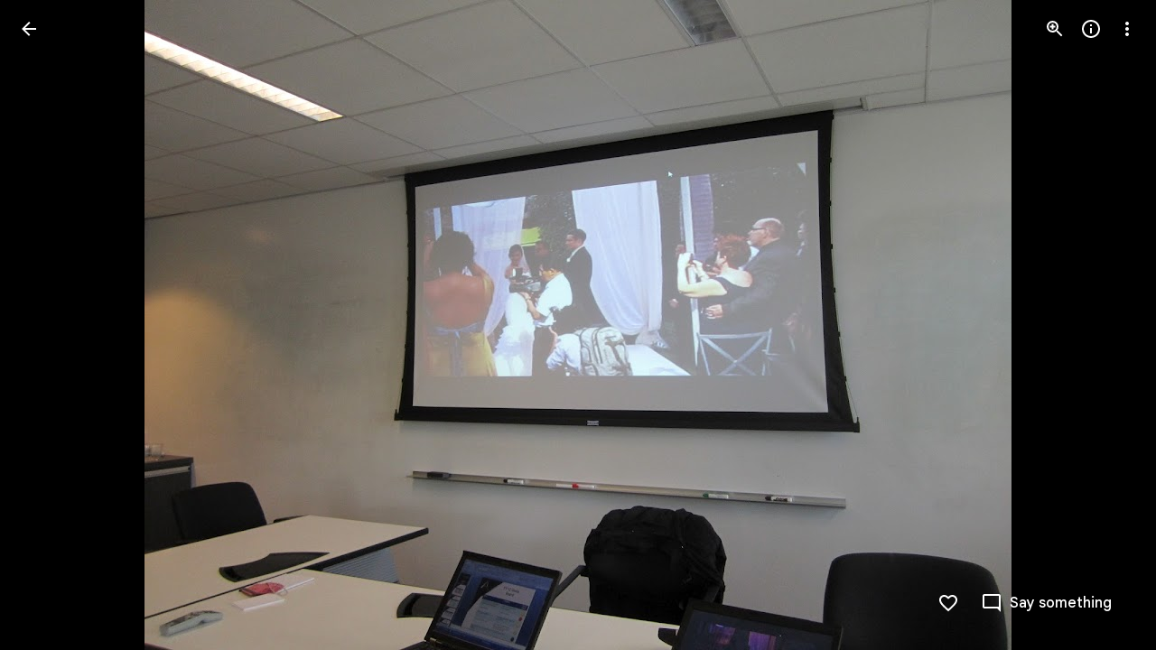

--- FILE ---
content_type: text/javascript; charset=UTF-8
request_url: https://photos.google.com/_/scs/social-static/_/js/k=boq.PhotosUi.en_US.NhOBaFktxE0.2019.O/ck=boq.PhotosUi.-GO9YMUDJmk.L.B1.O/am=AAAAINYAZmA2K_GfCwAIMr7vuID-8bQQNtDI8ILhm40/d=1/exm=A7fCU,B7iQrb,BVgquf,E2VjNc,EAvPLb,EFQ78c,IXJ14b,IZT63,Ihy5De,IoAGb,JNoxi,KUM7Z,Kl6Zic,L1AAkb,LEikZe,Lcfkne,LuJzrb,MI6k7c,MpJwZc,NwH0H,O1Gjze,O6y8ed,OTA3Ae,PrPYRd,QIhFr,RMhBfe,RyvaUb,SdcwHb,SpsfSb,UBtLbd,UUJqVe,Uas9Hd,Ulmmrd,V3dDOb,WO9ee,Wp0seb,XVMNvd,XqvODd,YYmHzb,Z15FGf,ZDZcre,ZwDk9d,_b,_tp,aW3pY,ag510,byfTOb,e5qFLc,ebZ3mb,gJzDyc,gychg,hKSk3e,hc6Ubd,hdW3jf,iH3IVc,ig9vTc,j85GYd,kjKdXe,l5KCsc,lXKNFb,lazG7b,lfpdyf,lsjVmc,lwddkf,m9oV,mI3LFb,mSX26d,mdR7q,mzzZzc,n73qwf,nbAYS,p0FwGc,p3hmRc,p9Imqf,pNBFbe,pjICDe,pw70Gc,qTnoBf,rCcCxc,rgKQFc,suMGRe,w9hDv,ws9Tlc,xKVq6d,xQtZb,xUdipf,zbML3c,zeQjRb,zr1jrb/excm=_b,_tp,sharedphoto/ed=1/br=1/wt=2/ujg=1/rs=AGLTcCNVDZdPYZRfBbuho7B9zw9-MFBCAQ/ee=EVNhjf:pw70Gc;EmZ2Bf:zr1jrb;F2qVr:YClzRc;JsbNhc:Xd8iUd;K5nYTd:ZDZcre;LBgRLc:SdcwHb;Me32dd:MEeYgc;MvK0qf:ACRZh;NJ1rfe:qTnoBf;NPKaK:SdcwHb;NSEoX:lazG7b;O8Cmgf:XOYapd;Pjplud:EEDORb;QGR0gd:Mlhmy;SNUn3:ZwDk9d;ScI3Yc:e7Hzgb;Uvc8o:VDovNc;YIZmRd:A1yn5d;Zk62nb:E1UXVb;a56pNe:JEfCwb;cEt90b:ws9Tlc;dIoSBb:SpsfSb;dowIGb:ebZ3mb;eBAeSb:zbML3c;gty1Xc:suMGRe;iFQyKf:QIhFr;lOO0Vd:OTA3Ae;oGtAuc:sOXFj;pXdRYb:p0FwGc;qQEoOc:KUM7Z;qafBPd:yDVVkb;qddgKe:xQtZb;wR5FRb:rgKQFc;xqZiqf:wmnU7d;yxTchf:KUM7Z;zxnPse:GkRiKb/dti=1/m=DgRu0d,Zjf9Mc,xRgLuc,ctK1vf,lYp0Je,gI0Uxb?wli=PhotosUi.TYVv_KHUi9g.createPhotosEditorPrimaryModuleNoSimd.O%3A%3BPhotosUi.O88utAmu3t0.createPhotosEditorPrimaryModuleSimd.O%3A%3BPhotosUi.hKVLVXztz2U.skottieWasm.O%3A%3BPhotosUi.SS2KbsAHols.twixWasm.O%3A%3B
body_size: 213112
content:
"use strict";_F_installCss(".zyTWof-Ng57nc{display:none;position:fixed;inset:auto 0 0;align-items:center;justify-content:center;box-sizing:border-box;z-index:var(--gm3-snackbar-z-index,8);margin:8px;pointer-events:none;-webkit-tap-highlight-color:rgba(0,0,0,0)}.zyTWof-Ng57nc[popover]{background:none;border:none;overflow:visible;padding:0}.zyTWof-Ng57nc-OWXEXe-M1Soyc{justify-content:flex-start}.zyTWof-Ng57nc-OWXEXe-uGFO6d,.zyTWof-Ng57nc-OWXEXe-FNFY6c,.zyTWof-Ng57nc-OWXEXe-FnSee{display:flex}.zyTWof-Ng57nc-OWXEXe-FNFY6c .zyTWof-gIZMF,.zyTWof-Ng57nc-OWXEXe-FNFY6c .zyTWof-M6tBBc{visibility:visible}.zyTWof-Ng57nc-OWXEXe-FNFY6c .zyTWof-YAxtVc{transform:scale(1);opacity:1;pointer-events:auto;transition:opacity .15s 0ms cubic-bezier(0,0,.2,1),transform .15s 0ms cubic-bezier(0,0,.2,1)}.zyTWof-Ng57nc-OWXEXe-FnSee .zyTWof-YAxtVc{transform:scale(1);transition:opacity 75ms 0ms cubic-bezier(.4,0,1,1)}.zyTWof-YAxtVc{background-color:var(--gm3-snackbar-container-color,var(--gm3-sys-color-inverse-surface,#303030));min-width:344px;max-width:672px;padding-inline:0 8px;display:flex;align-items:center;justify-content:flex-start;box-sizing:border-box;transform:scale(.8);opacity:0;border-start-start-radius:var(--gm3-snackbar-container-shape-start-start,4px);border-start-end-radius:var(--gm3-snackbar-container-shape-start-end,4px);border-end-end-radius:var(--gm3-snackbar-container-shape-end-end,4px);border-end-start-radius:var(--gm3-snackbar-container-shape-end-start,4px);--yXuigc:var(--gm3-snackbar-container-elevation,3);--Fe5l0b:var(--gm3-snackbar-container-shadow-color,var(--gm3-sys-color-shadow,#000))}@media (max-width:344px),(max-width:480px){.zyTWof-YAxtVc{min-width:100%}}.zyTWof-YAxtVc::before{position:absolute;box-sizing:border-box;width:100%;height:100%;top:0;left:0;border:1px solid transparent;border-radius:inherit;content:\"\";pointer-events:none}.zyTWof-RMXhq{flex:auto;display:grid;grid-template:\"icon label actions\" auto/auto 1fr auto}.zyTWof-Ng57nc-OWXEXe-eu7FSc .zyTWof-RMXhq{grid-template:\"icon label\" auto \"actions actions\" auto/auto 1fr}.zyTWof-mXfiHf-Rtc0Jf{grid-area:icon;align-self:start;padding:12px;-webkit-padding-end:0;padding-inline-end:0;display:flex}.zyTWof-mXfiHf-Rtc0Jf :is(i,img,svg){color:var(--gm3-snackbar-icon-color,var(--gm3-sys-color-inverse-on-surface,#f2f2f2));font-size:var(--gm3-snackbar-icon-size,24px);inline-size:var(--gm3-snackbar-icon-size,24px);block-size:var(--gm3-snackbar-icon-size,24px)}.zyTWof-gIZMF{grid-area:label;color:var(--gm3-snackbar-supporting-text-color,var(--gm3-sys-color-inverse-on-surface,#f2f2f2));letter-spacing:var(--gm3-snackbar-supporting-text-tracking,0);font-size:var(--gm3-snackbar-supporting-text-size,.875rem);font-family:var(--gm3-snackbar-supporting-text-font,\"Google Sans Flex\",\"Google Sans Text\",\"Google Sans\",Roboto,Arial,sans-serif);font-weight:var(--gm3-snackbar-supporting-text-weight,400);line-height:var(--gm3-snackbar-supporting-text-line-height,1.25rem);font-variation-settings:var(--gm3-snackbar-supporting-text-font-variation-settings,initial);padding-top:14px;padding-bottom:14px;padding-inline:16px 8px;margin:0;width:100%;flex-grow:1;box-sizing:border-box;visibility:hidden}.zyTWof-Ng57nc-OWXEXe-eu7FSc .zyTWof-gIZMF{padding-bottom:8px;padding-inline:16px 8px}.zyTWof-mXfiHf-Rtc0Jf+.zyTWof-gIZMF{-webkit-padding-start:8px;padding-inline-start:8px}.zyTWof-M6tBBc{grid-area:actions;display:flex;flex-shrink:0;align-items:center;box-sizing:border-box;visibility:hidden}.zyTWof-Ng57nc-OWXEXe-eu7FSc .zyTWof-M6tBBc{justify-self:end;margin-bottom:4px}.zyTWof-IkaYrd+.zyTWof-TolmDb{margin-inline:8px 0}.zyTWof-IkaYrd{--gm3-button-text-focus-label-text-color:var(--gm3-snackbar-action-focus-label-text-color,var(--gm3-sys-color-inverse-primary,#a8c7fa));--gm3-button-text-hover-label-text-color:var(--gm3-snackbar-action-hover-label-text-color,var(--gm3-sys-color-inverse-primary,#a8c7fa));--gm3-button-text-hover-state-layer-color:var(--gm3-snackbar-action-hover-state-layer-color,var(--gm3-sys-color-inverse-primary,#a8c7fa));--gm3-button-text-hover-state-layer-opacity:var(--gm3-snackbar-action-hover-state-layer-opacity,0.08);--gm3-button-text-label-text-color:var(--gm3-snackbar-action-label-text-color,var(--gm3-sys-color-inverse-primary,#a8c7fa));--gm3-button-text-label-text-font:var(--gm3-snackbar-action-label-text-font,\"Google Sans Flex\",\"Google Sans Text\",\"Google Sans\",Roboto,Arial,sans-serif);--gm3-button-text-label-text-font-variation-settings:var(--gm3-snackbar-action-label-text-font-variation-settings,initial);--gm3-button-text-label-text-size:var(--gm3-snackbar-action-label-text-size,0.875rem);--gm3-button-text-label-text-tracking:var(--gm3-snackbar-action-label-text-tracking,0rem);--gm3-button-text-label-text-weight:var(--gm3-snackbar-action-label-text-weight,500);--gm3-button-text-pressed-label-text-color:var(--gm3-snackbar-action-pressed-label-text-color,var(--gm3-sys-color-inverse-primary,#a8c7fa));--gm3-button-text-pressed-state-layer-color:var(--gm3-snackbar-action-pressed-state-layer-color,var(--gm3-sys-color-inverse-primary,#a8c7fa));--gm3-button-text-pressed-state-layer-opacity:var(--gm3-snackbar-action-pressed-state-layer-opacity,0.1)}.zyTWof-TolmDb{--gm3-icon-button-standard-icon-size:var(--gm3-snackbar-icon-size,24px);--gm3-icon-button-standard-unselected-icon-color:var(--gm3-snackbar-icon-color,var(--gm3-sys-color-inverse-on-surface,#f2f2f2));--gm3-icon-button-standard-unselected-hover-icon-color:var(--gm3-snackbar-icon-hover-icon-color,var(--gm3-sys-color-inverse-on-surface,#f2f2f2));--gm3-icon-button-standard-unselected-hover-state-layer-color:var(--gm3-snackbar-icon-hover-state-layer-color,var(--gm3-sys-color-inverse-on-surface,#f2f2f2));--gm3-icon-button-standard-unselected-hover-state-layer-opacity:var(--gm3-snackbar-icon-hover-state-layer-opacity,0.08);--gm3-icon-button-standard-unselected-focus-icon-color:var(--gm3-snackbar-icon-focus-icon-color,var(--gm3-sys-color-inverse-on-surface,#f2f2f2));--gm3-icon-button-standard-unselected-pressed-icon-color:var(--gm3-snackbar-icon-pressed-icon-color,var(--gm3-sys-color-inverse-on-surface,#f2f2f2));--gm3-icon-button-standard-unselected-pressed-state-layer-opacity:var(--gm3-snackbar-icon-pressed-state-layer-opacity,0.1);--gm3-icon-button-standard-container-height:36px;--gm3-icon-button-standard-container-width:36px}.OanAid{z-index:8000;--gm3-snackbar-action-focus-label-text-color:var(--gm3-sys-color-inverse-primary,#a8c7fa);--gm3-snackbar-action-hover-label-text-color:var(--gm3-sys-color-inverse-primary,#a8c7fa);--gm3-snackbar-action-hover-state-layer-color:var(--gm3-sys-color-inverse-primary,#a8c7fa);--gm3-snackbar-action-hover-state-layer-opacity:0.08;--gm3-snackbar-action-label-text-color:var(--gm3-sys-color-inverse-primary,#a8c7fa);--gm3-snackbar-action-label-text-font:Google Sans Text,Google Sans,Roboto,Arial,sans-serif;--gm3-snackbar-action-label-text-size:0.875rem;--gm3-snackbar-action-label-text-tracking:0rem;--gm3-snackbar-action-label-text-weight:500;--gm3-snackbar-action-pressed-label-text-color:var(--gm3-sys-color-inverse-primary,#a8c7fa);--gm3-snackbar-action-pressed-state-layer-color:var(--gm3-sys-color-inverse-primary,#a8c7fa);--gm3-snackbar-action-pressed-state-layer-opacity:0.12;--gm3-snackbar-container-color:var(--gm3-sys-color-inverse-surface,#303030);--gm3-snackbar-container-shadow-color:var(--gm3-sys-color-shadow,#000);--gm3-snackbar-icon-color:var(--gm3-sys-color-inverse-on-surface,#f2f2f2);--gm3-snackbar-icon-focus-icon-color:var(--gm3-sys-color-inverse-on-surface,#f2f2f2);--gm3-snackbar-icon-hover-icon-color:var(--gm3-sys-color-inverse-on-surface,#f2f2f2);--gm3-snackbar-icon-hover-state-layer-color:var(--gm3-sys-color-inverse-on-surface,#f2f2f2);--gm3-snackbar-icon-hover-state-layer-opacity:0.08;--gm3-snackbar-icon-pressed-icon-color:var(--gm3-sys-color-inverse-on-surface,#f2f2f2);--gm3-snackbar-supporting-text-color:var(--gm3-sys-color-inverse-on-surface,#f2f2f2);--gm3-snackbar-supporting-text-font:Google Sans Text,Google Sans,Roboto,Arial,sans-serif;--gm3-snackbar-supporting-text-line-height:1.25rem;--gm3-snackbar-supporting-text-size:0.875rem;--gm3-snackbar-supporting-text-tracking:0rem;--gm3-snackbar-supporting-text-weight:400}.z4GEEe{--gm3-snackbar-action-focus-label-text-color:var(--gm3-sys-color-inverse-primary,#a8c7fa);--gm3-snackbar-action-hover-label-text-color:var(--gm3-sys-color-inverse-primary,#a8c7fa);--gm3-snackbar-action-hover-state-layer-color:var(--gm3-sys-color-inverse-primary,#a8c7fa);--gm3-snackbar-action-hover-state-layer-opacity:0.08;--gm3-snackbar-action-label-text-color:var(--gm3-sys-color-inverse-primary,#a8c7fa);--gm3-snackbar-action-label-text-font:Google Sans Text,Google Sans,Roboto,Arial,sans-serif;--gm3-snackbar-action-label-text-size:0.875rem;--gm3-snackbar-action-label-text-tracking:0rem;--gm3-snackbar-action-label-text-weight:500;--gm3-snackbar-action-pressed-label-text-color:var(--gm3-sys-color-inverse-primary,#a8c7fa);--gm3-snackbar-action-pressed-state-layer-color:var(--gm3-sys-color-inverse-primary,#a8c7fa);--gm3-snackbar-action-pressed-state-layer-opacity:0.12;--gm3-snackbar-container-color:var(--gm3-sys-color-primary,#0b57d0);--gm3-snackbar-container-shadow-color:var(--gm3-sys-color-shadow,#000);--gm3-snackbar-icon-color:var(--gm3-sys-color-inverse-on-surface,#f2f2f2);--gm3-snackbar-icon-focus-icon-color:var(--gm3-sys-color-inverse-on-surface,#f2f2f2);--gm3-snackbar-icon-hover-icon-color:var(--gm3-sys-color-inverse-on-surface,#f2f2f2);--gm3-snackbar-icon-hover-state-layer-color:var(--gm3-sys-color-inverse-on-surface,#f2f2f2);--gm3-snackbar-icon-hover-state-layer-opacity:0.08;--gm3-snackbar-icon-pressed-icon-color:var(--gm3-sys-color-inverse-on-surface,#f2f2f2);--gm3-snackbar-supporting-text-color:var(--gm3-sys-color-inverse-on-surface,#f2f2f2);--gm3-snackbar-supporting-text-font:Google Sans Text,Google Sans,Roboto,Arial,sans-serif;--gm3-snackbar-supporting-text-line-height:1.25rem;--gm3-snackbar-supporting-text-size:0.875rem;--gm3-snackbar-supporting-text-tracking:0rem;--gm3-snackbar-supporting-text-weight:400}.FGBDmc{border-width:0;box-shadow:0 1px 2px 0 color-mix(in srgb,var(--gm3-sys-color-shadow,#000) 30%,transparent),0 2px 6px 2px color-mix(in srgb,var(--gm3-sys-color-shadow,#000) 15%,transparent);position:absolute;border-radius:20px;width:40px;height:40px;background-color:var(--gm3-sys-color-primary,#0b57d0);color:var(--gm3-sys-color-on-primary,#fff);z-index:9000;line-height:40px;text-align:center;top:-20px;left:-20px}.tgaUp{background-image:var(--pgc-asset-docs-notes)}.WRTjid{background-image:var(--pgc-asset-docs-events)}.VyOq3c{background-image:var(--pgc-asset-docs-other)}.POUi4d{background-image:var(--pgc-asset-docs-recipes)}.pTqS1{background-image:var(--pgc-asset-docs-payment)}.makkZe{background-image:var(--pgc-asset-docs-identity)}.WxJjI{background-image:var(--pgc-asset-docs-receipts)}.WY5Y2b{background-image:var(--pgc-asset-docs-books)}.dehMJb{background-image:var(--pgc-asset-docs-social)}.bUd9he{background-image:var(--pgc-asset-docs-screenshot)}.j7cAqb{background-image:var(--pgc-asset-docs-products)}.lNIW2c{background-image:var(--pgc-asset-docs-business-cards)}.ZCYxmc{background-image:var(--pgc-asset-docs-shipping)}.EDs8k{content:var(--pgc-asset-docs-notes)}.hQjyWe{content:var(--pgc-asset-docs-events)}.nOzPKd{content:var(--pgc-asset-docs-other)}.tRcz5{content:var(--pgc-asset-docs-recipes)}.luA1F{content:var(--pgc-asset-docs-payment)}.WM3ryb{content:var(--pgc-asset-docs-identity)}.KtDlxe{content:var(--pgc-asset-docs-receipts)}.USJW7d{content:var(--pgc-asset-docs-books)}.iW9Ugf{content:var(--pgc-asset-docs-social)}.JkfQnc{content:var(--pgc-asset-docs-screenshot)}.zZ1m2{content:var(--pgc-asset-docs-products)}.MH7Dqe{content:var(--pgc-asset-docs-business-cards)}.gL60b{content:var(--pgc-asset-docs-shipping)}.s1mudb{overflow-x:hidden}.xRg64c{display:flex;flex-wrap:wrap;padding:8px 0;transform:translateZ(0)}.whLJKc{flex:1 0 188px;margin:0 4px 4px 0;position:relative;background-color:var(--gm3-sys-color-surface-container,#f0f4f9)}.whLJKc.rtIMgb{margin:0;position:absolute}.M82Bce .whLJKc{background-color:var(--gm3-sys-color-surface-container,#f0f4f9)}.whLJKc:focus{outline:none}.XKNPOc{background-size:cover;display:block;padding-top:100%;transition:opacity .2s cubic-bezier(.4,0,.2,1);opacity:1}.whLJKc.eLNT1d>.XKNPOc{opacity:.5}.I9Aphf{color:var(--photos-color-on-scrim,#fff);position:absolute;right:4px;top:4px}.tM9Q7d{font-family:Google Sans Text,Google Sans,Roboto,Arial,sans-serif;line-height:1.25rem;font-size:0.875rem;letter-spacing:0em;font-weight:500;background:linear-gradient(to bottom,transparent,color-mix(in srgb,var(--gm3-sys-color-scrim,#000) 38%,transparent));bottom:0;color:var(--photos-color-on-scrim,#fff);height:28px;left:0;opacity:1;overflow:hidden;padding:28px 12px 0;position:absolute;right:0;text-align:center;text-overflow:ellipsis;transition:opacity .2s cubic-bezier(.4,0,.2,1);white-space:nowrap}.tM9Q7d.eLNT1d{opacity:0}.kyXI1d{padding-bottom:100%;position:relative}.MP4Xtf{display:flex;flex-direction:column}.MP4Xtf .jt3Nub{align-items:center;display:flex;flex:1}.jt3Nub.eLNT1d{display:none}.M4V5Vc{background-position:center;background-size:80%}.XkWAb-LmsqOc,.XkWAb-JaavZc{image-rendering:optimizeSpeed;image-rendering:-webkit-optimize-contrast;-ms-interpolation-mode:nearest-neighbor}.XkWAb-LmsqOc{transition:opacity .5s linear}.XkWAb-xzdHvd{transform:translate(-50%,-50%) rotate(90deg) translate(50%,-50%)}.XkWAb-hTN0Jd{transform:translate(-50%,-50%) rotate(180deg) translate(-50%,-50%)}.XkWAb-IZxJAe{transform:translate(-50%,-50%) rotate(270deg) translate(-50%,50%)}.XkWAb-cYRDff img.XkWAb-Iak2Lc{transition:none}.XkWAb-cYRDff img.L6cTce{opacity:0}.XkWAb-CHX6zb{opacity:0;position:absolute;z-index:1002;height:100%;width:100%;background-color:#008000;-webkit-tap-highlight-color:rgba(0,0,0,0)}.XkWAb-pfZwlb{overflow:hidden}.XkWAb-cYRDff{background:transparent!important;position:absolute;overflow:hidden}.XkWAb-LmsqOc,.XkWAb-JaavZc{position:absolute}.XkWAb-pVNTue{position:absolute;z-index:1003;width:1px;height:1px;user-select:none}.XkWAb-RCfa3e{transition:all .5s}.XkWAb-pVNTue.XkWAb-RCfa3e{transition:opacity .5s}.XkWAb-pVNTue .XkWAb-sM5MNb{width:100%;height:100%;border:1px solid #808080;background:#000}.XkWAb-pVNTue .XkWAb-SMWX4b{direction:ltr;width:100%;height:100%;background-repeat:no-repeat;overflow:hidden;position:relative}.XkWAb-pVNTue .XkWAb-SMWX4b .XkWAb-pfZwlb .XkWAb-cYRDff{position:absolute}.XkWAb-pVNTue .XkWAb-xJ5Hz{background:transparent!important;border:1px solid #fff;position:absolute;z-index:1001}.XkWAb-pVNTue .XkWAb-ZdFRdf{position:absolute;background:#000;opacity:.6;z-index:1001}.XkWAb-pVNTue .XkWAb-UH1Jve{width:100%;height:30px;background:#000;border-style:solid;border-color:#808080;border-width:0 1px 1px 1px;position:absolute;transition:height .5s}.XkWAb-eJuzjc,.XkWAb-a4WLyb{color:#fff;cursor:pointer;font-size:13px;height:30px;position:absolute;top:0;text-align:center;transition:height .5s;vertical-align:middle;width:22px}.XkWAb-BtWyge{display:table-cell;width:22px;height:30px;text-align:center;vertical-align:middle}.XkWAb-pVNTue .XkWAb-eJuzjc{right:0}.XkWAb-pVNTue .XkWAb-a4WLyb{left:0}.XkWAb-pVNTue .XkWAb-IlRY5e{height:30px;width:16px;background:#fff!important;cursor:pointer;transition:height .5s}.XkWAb-pVNTue .XkWAb-IE9qgd{left:22px;position:absolute;right:22px;top:0;transition:height .5s}.XkWAb-AHe6Kc{background-image:url(\"[data-uri]\");position:absolute;z-index:1}.kmqzh{position:relative}.kmqzh .snByac{font-feature-settings:\"liga\" 0;font-variant-ligatures:no-contextual;padding-bottom:1px;white-space:pre-wrap;word-wrap:break-word}.kmqzh .tL9Q4c{background-color:var(--gm3-sys-color-surface,#fff);border:none;border-bottom:1px solid transparent;bottom:0;box-sizing:border-box;color:var(--gm3-sys-color-on-surface,#1f1f1f);display:block;font:inherit;font-feature-settings:\"liga\" 0;font-variant-ligatures:no-contextual;height:100%;letter-spacing:inherit;margin:0;outline:none;overflow:hidden;padding:0;position:absolute;resize:none;top:0;transition:.3s cubic-bezier(.4,0,.2,1) all;width:100%}.kmqzh .tL9Q4c::-webkit-input-placeholder{color:var(--gm3-sys-color-outline,#747775)}.kmqzh .tL9Q4c::placeholder{color:var(--gm3-sys-color-outline,#747775)}.kmqzh .tL9Q4c.OkbU2c{left:-3px;width:calc(100% + 10px)}.kmqzh .tL9Q4c:hover{border-bottom:1px solid var(--gm3-sys-color-on-surface,#1f1f1f)}.kmqzh .cXrdqd{bottom:0;display:block;left:0;position:absolute;right:0;width:100%}.kmqzh .cXrdqd::before,.kmqzh .cXrdqd::after{background:var(--gm3-sys-color-primary,#0b57d0);bottom:0;content:\"\";height:2px;position:absolute;width:0}.kmqzh .cXrdqd::before{left:50%}.kmqzh .cXrdqd::after{right:50%}.kmqzh .tL9Q4c:focus~.cXrdqd::before,.kmqzh .tL9Q4c:focus~.cXrdqd::after{width:50%;transition:.3s cubic-bezier(.4,0,.2,1) all}.kmqzh.Jj6Lae .snByac{padding-bottom:2px}.kmqzh.Jj6Lae .tL9Q4c{border-bottom:2px solid var(--gm3-sys-color-error,#b3261e)}.kmqzh.Jj6Lae .cXrdqd::before,.kmqzh.Jj6Lae .cXrdqd::after{background:var(--gm3-sys-color-error,#b3261e)}.kmqzh .sEI5We{display:none;height:0}.kmqzh.Jj6Lae .sEI5We{display:inherit}.kmqzh .RFs5ve{color:var(--gm3-sys-color-error,#b3261e);font-size:.75em;padding-top:.75em}.I7yYbe{--gm3-text-field-filled-active-indicator-color:var(--gm3-sys-color-on-surface-variant,#444746);--gm3-text-field-filled-caret-color:var(--gm3-sys-color-primary,#0b57d0);--gm3-text-field-filled-disabled-active-indicator-color:color-mix(in srgb,var(--gm3-sys-color-on-surface-variant,#444746) 38%,transparent);--gm3-text-field-filled-disabled-input-text-color:rbga(var(--gm3-sys-color-on-surface,#1f1f1f),0.38);--gm3-text-field-filled-disabled-label-text-color:color-mix(in srgb,var(--gm3-sys-color-on-surface-variant,#444746) 38%,transparent);--gm3-text-field-filled-disabled-leading-icon-color:color-mix(in srgb,var(--gm3-sys-color-on-surface-variant,#444746) 38%,transparent);--gm3-text-field-filled-disabled-supporting-text-color:color-mix(in srgb,var(--gm3-sys-color-on-surface-variant,#444746) 38%,transparent);--gm3-text-field-filled-disabled-trailing-icon-color:color-mix(in srgb,var(--gm3-sys-color-on-surface-variant,#444746) 38%,transparent);--gm3-text-field-filled-error-active-indicator-color:var(--gm3-sys-color-error,#b3261e);--gm3-text-field-filled-error-focus-active-indicator-color:var(--gm3-sys-color-error,#b3261e);--gm3-text-field-filled-error-focus-caret-color:var(--gm3-sys-color-error,#b3261e);--gm3-text-field-filled-error-focus-input-text-color:var(--gm3-sys-color-on-surface,#1f1f1f);--gm3-text-field-filled-error-focus-label-text-color:var(--gm3-sys-color-error,#b3261e);--gm3-text-field-filled-error-focus-leading-icon-color:var(--gm3-sys-color-on-surface-variant,#444746);--gm3-text-field-filled-error-focus-supporting-text-color:var(--gm3-sys-color-error,#b3261e);--gm3-text-field-filled-error-focus-trailing-icon-color:var(--gm3-sys-color-error,#b3261e);--gm3-text-field-filled-error-hover-active-indicator-color:var(--gm3-sys-color-error,#b3261e);--gm3-text-field-filled-error-hover-input-text-color:var(--gm3-sys-color-on-surface,#1f1f1f);--gm3-text-field-filled-error-hover-label-text-color:var(--gm3-sys-color-error,#b3261e);--gm3-text-field-filled-error-hover-leading-icon-color:var(--gm3-sys-color-on-surface-variant,#444746);--gm3-text-field-filled-error-hover-state-layer-color:var(--gm3-sys-color-on-surface,#1f1f1f);--gm3-text-field-filled-error-hover-state-layer-opacity:0.08;--gm3-text-field-filled-error-hover-supporting-text-color:var(--gm3-sys-color-error,#b3261e);--gm3-text-field-filled-error-hover-trailing-icon-color:var(--gm3-sys-color-error,#b3261e);--gm3-text-field-filled-error-input-text-color:var(--gm3-sys-color-on-surface,#1f1f1f);--gm3-text-field-filled-error-label-text-color:var(--gm3-sys-color-error,#b3261e);--gm3-text-field-filled-error-leading-icon-color:var(--gm3-sys-color-on-surface-variant,#444746);--gm3-text-field-filled-error-supporting-text-color:var(--gm3-sys-color-error,#b3261e);--gm3-text-field-filled-error-trailing-icon-color:var(--gm3-sys-color-error,#b3261e);--gm3-text-field-filled-focus-active-indicator-color:var(--gm3-sys-color-primary,#0b57d0);--gm3-text-field-filled-focus-input-text-color:var(--gm3-sys-color-on-surface,#1f1f1f);--gm3-text-field-filled-focus-label-text-color:var(--gm3-sys-color-primary,#0b57d0);--gm3-text-field-filled-focus-leading-icon-color:var(--gm3-sys-color-on-surface-variant,#444746);--gm3-text-field-filled-focus-supporting-text-color:var(--gm3-sys-color-on-surface-variant,#444746);--gm3-text-field-filled-focus-trailing-icon-color:var(--gm3-sys-color-on-surface-variant,#444746);--gm3-text-field-filled-hover-active-indicator-color:var(--gm3-sys-color-on-surface,#1f1f1f);--gm3-text-field-filled-hover-input-text-color:var(--gm3-sys-color-on-surface,#1f1f1f);--gm3-text-field-filled-hover-label-text-color:var(--gm3-sys-color-on-surface,#1f1f1f);--gm3-text-field-filled-hover-leading-icon-color:var(--gm3-sys-color-on-surface-variant,#444746);--gm3-text-field-filled-hover-state-layer-color:var(--gm3-sys-color-on-surface,#1f1f1f);--gm3-text-field-filled-hover-state-layer-opacity:0.08;--gm3-text-field-filled-hover-supporting-text-color:var(--gm3-sys-color-on-surface-variant,#444746);--gm3-text-field-filled-hover-trailing-icon-color:var(--gm3-sys-color-on-surface-variant,#444746);--gm3-text-field-filled-input-text-color:var(--gm3-sys-color-on-surface,#1f1f1f);--gm3-text-field-filled-input-text-placeholder-color:var(--gm3-sys-color-on-surface-variant,#444746);--gm3-text-field-filled-input-text-prefix-color:var(--gm3-sys-color-on-surface-variant,#444746);--gm3-text-field-filled-input-text-suffix-color:var(--gm3-sys-color-on-surface-variant,#444746);--gm3-text-field-filled-label-text-color:var(--gm3-sys-color-on-surface-variant,#444746);--gm3-text-field-filled-leading-icon-color:var(--gm3-sys-color-on-surface-variant,#444746);--gm3-text-field-filled-supporting-text-color:var(--gm3-sys-color-on-surface-variant,#444746);--gm3-text-field-filled-trailing-icon-color:var(--gm3-sys-color-on-surface-variant,#444746);--gm3-text-field-filled-input-text-font:Google Sans Text,Google Sans,Roboto,Arial,sans-serif;--gm3-text-field-filled-input-text-line-height:1.5rem;--gm3-text-field-filled-input-text-size:1rem;--gm3-text-field-filled-input-text-tracking:0rem;--gm3-text-field-filled-input-text-weight:400;--gm3-text-field-filled-label-text-font:Google Sans Text,Google Sans,Roboto,Arial,sans-serif;--gm3-text-field-filled-label-text-line-height:1.5rem;--gm3-text-field-filled-label-text-size:1rem;--gm3-text-field-filled-label-text-tracking:0rem;--gm3-text-field-filled-label-text-weight:400;--gm3-text-field-filled-supporting-text-font:Google Sans Text,Google Sans,Roboto,Arial,sans-serif;--gm3-text-field-filled-supporting-text-line-height:1rem;--gm3-text-field-filled-supporting-text-size:0.75rem;--gm3-text-field-filled-supporting-text-tracking:0.00625rem;--gm3-text-field-filled-supporting-text-weight:400;font-feature-settings:\"liga\" 0;font-variant-ligatures:no-contextual}.hPdoGf{--gm3-text-field-filled-container-color:var(--gm3-sys-color-surface-variant,#e1e3e1);--gm3-text-field-filled-disabled-container-color:color-mix(in srgb,var(--gm3-sys-color-on-surface-variant,#444746) 4%,transparent)}.YW656b{display:flex;flex-direction:column;height:100%;overflow-y:hidden}.ZPTMcc{overflow-y:auto}.WUbige{color:var(--gm3-sys-color-on-surface,#1f1f1f)}.IMbeAf{display:flex;-ms-flex-pack:justify;align-items:center;-ms-flex-align:center;flex-direction:row-reverse;justify-content:flex-end;padding:8px;z-index:1}.IMbeAf.CWVNI{background:var(--gm3-sys-color-surface-container,#f0f4f9)}.dxQvJb .IMbeAf{padding-right:max(20px,env(safe-area-inset-right))}.zeAJcf{margin:0;padding-left:7px;font-family:Google Sans,Roboto,Arial,sans-serif;line-height:1.75rem;font-size:1.375rem;letter-spacing:0em;font-weight:400}.zE2Vqb{padding:20px 24px}.qURWqc{font-family:Google Sans Text,Google Sans,Roboto,Arial,sans-serif;line-height:1.5rem;font-size:1rem;letter-spacing:0em;font-weight:400;white-space:pre-wrap;word-wrap:break-word}.qURWqc .tL9Q4c{border-bottom:1px solid var(--gm3-sys-color-outline-variant,#c4c7c5)}.wiOkb,.R9U8ab,.oBMhZb{font-weight:normal}.lBpXKc{align-items:center;color:var(--gm3-sys-color-on-surface-variant,#444746);display:flex}.iXoc6e{text-decoration:underline}.poqnhe{margin-top:16px}.Hvyw5d{color:var(--gm3-sys-color-on-surface-variant,#444746);text-decoration:underline;margin-right:5px}.wiOkb{color:var(--gm3-sys-color-on-surface-variant,#444746);display:flex;padding:14px 24px;font-family:Google Sans Text,Google Sans,Roboto,Arial,sans-serif;line-height:1rem;font-size:0.75rem;letter-spacing:0.0083333333em;font-weight:500}.cdLvR{margin:0;padding:0}.sprMUb{margin-right:12px;margin-top:0}.R9U8ab{color:var(--gm3-sys-color-on-surface,#1f1f1f);word-wrap:break-word;font-family:Google Sans Text,Google Sans,Roboto,Arial,sans-serif;line-height:1.5rem;font-size:1rem;letter-spacing:0em;font-weight:400;font-feature-settings:\"liga\" 0;font-variant-ligatures:no-contextual}.ffq9nc{display:flex;padding:18px 24px}.dNjXAc{height:24px;min-width:40px;width:40px}.Y0p3Ue{fill:var(--gm3-sys-color-on-surface-variant,#444746)}.rCexAf{margin:0;overflow:hidden}.oBMhZb{align-items:center;color:var(--gm3-sys-color-on-surface-variant,#444746);display:flex;flex-wrap:wrap;margin-top:0;font-family:Google Sans Text,Google Sans,Roboto,Arial,sans-serif;line-height:1.25rem;font-size:0.875rem;letter-spacing:0em;font-weight:400}.Y0Tzoc{margin-left:4px}.JzSi2b{color:var(--gm3-sys-color-on-surface-variant,#444746);cursor:pointer;padding:0 24px 20px;font-family:Google Sans Text,Google Sans,Roboto,Arial,sans-serif;line-height:1.25rem;font-size:0.875rem;letter-spacing:0em;font-weight:400}.cFLCHe{display:block;background-color:var(--gm3-sys-color-surface-container,#f0f4f9);background-position:50% 50%;background-size:360px;height:360px}.WAICmc{position:relative}.WAICmc .R9U8ab{margin-right:24px;word-break:break-word}.IidYxf{color:var(--gm3-sys-color-primary,#0b57d0)}.Ww2Tvd{padding:0 24px 18px 24px}.Y1Gxg{color:var(--gm3-sys-color-on-surface-variant,#444746);margin-bottom:6px;font-family:Google Sans Text,Google Sans,Roboto,Arial,sans-serif;line-height:1.25rem;font-size:0.875rem;letter-spacing:0em;font-weight:400}.RIznC{color:var(--gm3-sys-color-primary,#0b57d0);cursor:pointer;display:inline-block;font-family:Google Sans Text,Google Sans,Roboto,Arial,sans-serif;line-height:1.25rem;font-size:0.875rem;letter-spacing:0em;font-weight:500}.Z3xmpe{font-family:Google Sans Text,Google Sans,Roboto,Arial,sans-serif;line-height:1.25rem;font-size:0.875rem;letter-spacing:0em;font-weight:400;color:var(--gm3-sys-color-primary,#0b57d0);margin-top:5px;cursor:pointer}.QqU98b{color:var(--gm3-sys-color-primary,#0b57d0)}.Kd04rd{cursor:pointer;position:relative}.Kd04rd:focus{outline:none}.uOat3d .Kd04rd:focus{outline:auto}.Kd04rd:hover{background-color:color-mix(in srgb,var(--gm3-sys-color-on-surface,#1f1f1f) 8%,transparent)}.Kd04rd:hover .F6wuZ{display:block;fill:var(--gm3-sys-color-on-surface,#1f1f1f)}.F6wuZ{position:absolute;right:24px;fill:var(--gm3-sys-color-on-surface-variant,#444746)}.ffq9nc .F6wuZ{height:24px}.WAICmc.GHWQBd .F6wuZ{cursor:pointer;fill:color-mix(in srgb,var(--gm3-sys-color-on-surface,#1f1f1f) 38%,transparent)}.WAICmc.GHWQBd{outline:none}.uOat3d .WAICmc.GHWQBd:focus{outline:auto}.jGzJxb .Kd04rd:hover{background-color:inherit}.jGzJxb .Kd04rd .F6wuZ,.jGzJxb .Kd04rd:hover .F6wuZ{display:none}.rgXyU .cdLvR{display:flex;flex-wrap:wrap;list-style-type:none}.rgXyU .cdLvR{padding:0 24px 8px;justify-content:space-between}.nenVne{display:inline-block;margin:8px;margin-top:0}.rgXyU .nenVne{margin:0;height:123px}@media screen and (max-width:599px){.rgXyU .cdLvR{padding:0 24px 8px;justify-content:flex-start}.rgXyU .nenVne{margin:8px}.nenVne.U3Ntwb,.F6wuZ{display:none}}.ixNDbb{overflow:hidden}.ixNDbb.phRpX{background-color:var(--gm3-sys-color-surface-container,#f0f4f9)}.eNIBQd{outline:none}.uOat3d .eNIBQd:focus{outline:auto}.rgXyU .ixNDbb{width:88px;height:88px;border-radius:8px}.Y8X4Pc{color:var(--gm3-sys-color-on-surface,#1f1f1f);margin-top:8px;display:inline-block;max-width:88px;overflow:hidden;white-space:nowrap;text-overflow:ellipsis;font-family:Google Sans Text,Google Sans,Roboto,Arial,sans-serif;line-height:1.25rem;font-size:0.875rem;letter-spacing:0em;font-weight:500}.rgXyU .cdLvR{padding-bottom:4px}.KlIBpb .cdLvR{list-style-type:none;margin-bottom:8px}.hH3Q8d{padding:18px 24px}.rugHuc{display:flex;flex-direction:row;overflow:hidden;outline:none}.uOat3d .rugHuc:focus{outline:auto}.sZ63vb{border-radius:4px;height:36px;width:36px;background-color:var(--gm3-sys-color-surface-container,#f0f4f9);background-size:100%;margin-right:28px;flex:0 0 auto}.DgVY7{display:flex;flex-direction:column;flex:1 1 auto;justify-content:space-between;overflow:hidden}.AJM7gb{color:var(--gm3-sys-color-on-surface,#1f1f1f);overflow:hidden;white-space:nowrap;text-overflow:ellipsis;font-family:Google Sans Text,Google Sans,Roboto,Arial,sans-serif;line-height:1.5rem;font-size:1rem;letter-spacing:0em;font-weight:400;font-feature-settings:\"liga\" 0;font-variant-ligatures:no-contextual}.nAfFgf{color:var(--gm3-sys-color-on-surface-variant,#444746);overflow:hidden;white-space:nowrap;text-overflow:ellipsis;font-family:Google Sans Text,Google Sans,Roboto,Arial,sans-serif;line-height:1.25rem;font-size:0.875rem;letter-spacing:0em;font-weight:400}.FbCw6c{font-family:Google Sans Text,Google Sans,Roboto,Arial,sans-serif;line-height:1rem;font-size:0.75rem;letter-spacing:0.0083333333em;font-weight:400;color:var(--gm3-sys-color-on-surface-variant,#444746)}.dxQvJb .IMbeAf,.dxQvJb .zE2Vqb,.dxQvJb .wiOkb,.dxQvJb .hH3Q8d,.dxQvJb .ffq9nc{padding-right:max(24px,env(safe-area-inset-right))}@media screen and (max-width:599px){.cFLCHe{background-size:cover;padding-bottom:100%;height:0}.dxQvJb .IMbeAf,.dxQvJb .zE2Vqb,.dxQvJb .wiOkb,.dxQvJb .hH3Q8d,.dxQvJb .ffq9nc{padding-left:max(24px,env(safe-area-inset-left))}}@media print{.WUbige{display:none}}.Bij4ie{margin:4px}.WfIWGe.eLNT1d{display:none}.WfIWGe{min-height:360px;position:relative;top:48px}.wjQ4Df{text-align:center;width:100%}.gf5jAe{color:var(--gm3-sys-color-on-background,#1f1f1f);margin-bottom:16px;font-family:Google Sans,Roboto,Arial,sans-serif;line-height:2rem;font-size:1.5rem;letter-spacing:0em;font-weight:400}.HVriQb{background-image:url(https://www.gstatic.com/social/photosui/images/failure_state_search_326x150dp.svg);background-position:center;background-size:cover;height:200px;margin:20px auto;max-width:100%;width:360px}.tt0Z9b .cPSYW{background-color:transparent}.oOnK4e,.Argd6e{opacity:0;transition:opacity .4s linear}.oOnK4e.hLfJQb,.Argd6e.hLfJQb{opacity:1}.oOnK4e{bottom:0;left:0;position:absolute;right:360px;top:0}.Sq3hu{left:0;position:absolute;top:0}.Argd6e{background-color:var(--gm3-sys-color-surface,#fff);bottom:0;display:flex;flex-direction:column;height:100%;position:absolute;right:0;top:0;width:360px}.OwxDTb{display:flex;flex-direction:column;left:0;position:absolute;right:0;top:0}.eGzquc,.xfabfe{background:var(--gm3-sys-color-surface,#fff);box-shadow:none;display:flex;align-items:center;color:var(--gm3-sys-color-on-background,#1f1f1f);outline:none;padding:8px;z-index:200;font-family:Google Sans,Roboto,Arial,sans-serif;line-height:1.75rem;font-size:1.375rem;letter-spacing:0em;font-weight:400}.xfabfe{justify-content:space-between}.eGzquc.CWVNI,.xfabfe.CWVNI{background:var(--gm3-sys-color-surface-container,#f0f4f9)}.X8kDxf{height:100%;overflow-y:auto;padding-top:8px}.tFRIAe{border-width:0;box-shadow:0 1px 2px 0 color-mix(in srgb,var(--gm3-sys-color-shadow,#000) 30%,transparent),0 2px 6px 2px color-mix(in srgb,var(--gm3-sys-color-shadow,#000) 15%,transparent);height:5px;left:0;opacity:0;position:absolute;top:59px;transform:translateY(-10px) translateZ(0);transition:transform linear .24s;width:100%;z-index:200}.tFRIAe.eO2Zfd{border-width:0;box-shadow:0 2px 3px 0 color-mix(in srgb,var(--gm3-sys-color-shadow,#000) 30%,transparent),0 6px 10px 4px color-mix(in srgb,var(--gm3-sys-color-shadow,#000) 15%,transparent);opacity:1;transform:translateY(0) translateZ(0);transition:transform linear 90ms}.jjO4cc{background:var(--gm3-sys-color-surface,#fff);bottom:0;display:flex;flex-direction:column;left:0;padding:0 20px;position:absolute;right:0;top:64px}.LDihjd{height:100%}.LDihjd.Avdqkc .OwxDTb,.LDihjd.Avdqkc .jjO4cc{display:none}.sT3kA{align-items:center;display:flex}.e0zKud{flex-grow:1}.aMmCRb{display:block;width:100%}.aMmCRb.ge6pde .SQxu9c{background-color:var(--gm3-sys-color-primary,#0b57d0)}.aMmCRb .jBmls{border-bottom:0;border-radius:0;box-shadow:none;height:100%;padding:16px 0}.rOljGd{margin:0 -40px;width:360px}.CfUChd{max-width:200px;outline:none;overflow:hidden;padding-right:48px;text-overflow:ellipsis;white-space:nowrap}.eGzquc{justify-content:space-between}.MbLOwe,.x9Ikxe,.Z8wR6{align-items:center;display:flex}.MbLOwe,.x9Ikxe{gap:4px}.XO6s0b .mVK51d{white-space:normal;width:180px}.XO6s0b .FkI4sc{font-family:Google Sans Text,Google Sans,Roboto,Arial,sans-serif;line-height:1.25rem;font-size:0.875rem;letter-spacing:0em;font-weight:400}.oOnK4e.CzBepf,.Argd6e.CzBepf{opacity:.6}.eLEH6c{align-items:center;bottom:0;display:flex;justify-content:center;left:0;position:absolute;right:0;top:0}.BAimuc{color:var(--gm3-sys-color-on-surface,#1f1f1f);display:flex;justify-content:center;margin:96px 24px;font-family:Google Sans Text,Google Sans,Roboto,Arial,sans-serif;line-height:1.5rem;font-size:1rem;letter-spacing:0em;font-weight:400}.V29Vhb{color:var(--gm3-sys-color-on-surface-variant,#444746);padding:6px 24px 14px;font-family:Google Sans Text,Google Sans,Roboto,Arial,sans-serif;line-height:1rem;font-size:0.75rem;letter-spacing:0.0083333333em;font-weight:500}.CYvuMe,.Om79Jb{display:flex;flex-wrap:wrap;list-style-type:none}.CYvuMe{padding:0 24px 8px}.Om79Jb{flex-shrink:0;padding-bottom:8px}.zbktAc,.n7H4d{display:inline-block;flex:1 0 88px}.zbktAc{margin:0 8px 8px 0;position:relative}.n7H4d{margin:0 4px 4px 0}.NlURnf{background:var(--gm3-sys-color-surface-container,#f0f4f9)}.Jtu5ye,.WLim6{background-color:var(--gm3-sys-color-surface-container,#f0f4f9);background-size:contain;cursor:pointer;height:0;outline:none;position:relative;padding-bottom:100%}.NlURnf .WLim6{transform:translateZ(0) scale3d(.71,.71,1)}.Jtu5ye{border-radius:8px}.Jtu5ye.pBhGie{box-shadow:0 0 0 2px var(--gm3-sys-color-primary,#0b57d0)}.KOZkb{color:var(--photos-color-on-scrim,#fff);position:absolute;right:4px;top:4px}.cug0ub,.PCsesd .WJYmz{background:linear-gradient(to bottom,color-mix(in srgb,var(--gm3-sys-color-scrim,#000) 60%,transparent),transparent);height:50%;position:absolute;width:100%}.OQezQd{color:var(--gm3-sys-color-on-background,#1f1f1f);margin-top:8px;display:inline-block;max-width:88px;overflow:hidden;text-overflow:ellipsis;white-space:nowrap;font-family:Google Sans Text,Google Sans,Roboto,Arial,sans-serif;line-height:1.25rem;font-size:0.875rem;letter-spacing:0em;font-weight:500}.DuzWxc{color:var(--photos-color-on-scrim,#fff);bottom:0;height:28px;left:0;overflow:hidden;padding:28px 12px 0;position:absolute;right:0;text-align:center;text-overflow:ellipsis;white-space:nowrap;font-family:Google Sans Text,Google Sans,Roboto,Arial,sans-serif;line-height:1.25rem;font-size:0.875rem;letter-spacing:0em;font-weight:500}.PCsesd .ckGgle .rqet2b{opacity:0}.Odyfk,.Te1oCb{cursor:pointer;left:-8px;outline:none;position:absolute;top:-8px}.FCtHqe .v1262d{fill:var(--gm3-sys-color-outline,#747775)}.FCtHqe .FjHdce{fill:var(--gm3-sys-color-inverse-on-surface,#f2f2f2)}.Odyfk .v1262d{fill:var(--gm3-sys-color-primary,#0b57d0)}.Odyfk .FjHdce{fill:var(--gm3-sys-color-on-primary,#fff)}.Te1oCb .v1262d{fill:var(--gm3-sys-color-error,#b3261e)}.Te1oCb .FjHdce{fill:var(--gm3-sys-color-on-error,#fff)}.Odyfk .v1262d,.Te1oCb .v1262d,.FCtHqe .v1262d{position:absolute}.FCtHqe{left:8px;position:relative;top:8px;z-index:1}.n200Hf{flex:1 0 88px;height:0;margin-right:8px}.LlVvtf,.QYZ4q.CAwICe,.QYZ4q.kdCdqc{transform:none}.J64Vcd{--eNKeTe:var(--gm3-sys-color-surface,#fff);--WhNlI:100%;--Tlqqfc:360px;--pjsEwc:360px;--QtLBTb:0;--u0nYGe:flex-start;--RRlEtc:0;--BAPnLc:flex-end;--PgAWLe:0}.dJp3md{overflow:hidden}.apeEPd{color:var(--gm3-sys-color-on-surface-variant,#444746);padding:14px 24px 14px 0;font-family:Google Sans Text,Google Sans,Roboto,Arial,sans-serif;line-height:1rem;font-size:0.75rem;letter-spacing:0.0083333333em;font-weight:500}.JKNuFf{display:flex;justify-content:center;margin:6px 0 14px}.P4dup{align-items:center;display:inline-flex;flex-direction:column;width:100%}.ETM7kd{background-color:var(--gm3-sys-color-surface-container,#f0f4f9);background-size:contain;border-radius:50%;height:80px;margin:8px;width:80px}.es0ex{position:relative;display:flex}.es0ex.G03iKb{flex-direction:row-reverse}.es0ex.Didmac{flex-direction:row}.es0ex.XPO28d{flex-direction:column-reverse}.es0ex.H1J9xf{flex-direction:column}.jMzYee.qs41qe{position:absolute;left:0;top:0;z-index:1;opacity:1;transform:rotate(0);transition:all .2s ease-in-out}.jMzYee{opacity:0;z-index:0;transform:rotate(225deg);transition:all .2s ease-in-out}.es0ex>.qjhGk{position:absolute;display:inherit;flex-direction:inherit;opacity:0;z-index:1;transition:opacity .2s ease-out}.es0ex.Didmac>.qjhGk{left:64px}.es0ex.G03iKb>.qjhGk{right:64px}.es0ex.XPO28d>.qjhGk{bottom:64px}.es0ex.H1J9xf>.qjhGk{top:64px}.es0ex>.qjhGk.eLNT1d{display:none}.es0ex>.qjhGk.FVKzAb{opacity:1;transition:opacity .2s ease-in}.ruhyWc{background-color:var(--gm3-sys-color-surface,#fff);border-radius:16px;display:flex;flex-direction:column;padding:16px;gap:16px}.LKwIU{flex:1;align-self:center}.qgaYfc{font-family:Google Sans Text,Google Sans,Roboto,Arial,sans-serif;line-height:1rem;font-size:0.75rem;letter-spacing:0.0083333333em;font-weight:400}.gwsK2{display:flex;flex-direction:row;gap:16px}.OVyP7d{border-radius:50%;pointer-events:none}.iQPxKe,.VEaAVe{font-family:Google Sans Text,Google Sans,Roboto,Arial,sans-serif;line-height:1.5rem;font-size:1rem;letter-spacing:0em;font-weight:400;align-content:center;overflow-wrap:anywhere}.XtZbLc{font-family:Google Sans Text,Google Sans,Roboto,Arial,sans-serif;line-height:1.5rem;font-size:1rem;letter-spacing:0em;font-weight:400;margin-top:20px}.MZe7cd{color:var(--gm3-sys-color-primary,#0b57d0);text-decoration:underline}.bvCqaf{line-height:24px;vertical-align:top}.olxHCc{margin-right:16px}.K6eRT{bottom:0;color:var(--photos-color-on-scrim,#fff);left:0;margin:0;min-height:0;pointer-events:none;position:absolute;right:0;text-align:left;transition:transform cubic-bezier(.4,0,1,1) .2s}.qEz7W.eLNT1d{visibility:hidden}.qEz7W.AFwwdf .K6eRT{transform:none;width:auto}.K6eRT{transition:right cubic-bezier(.4,0,1,1) .2s}.qEz7W.AFwwdf .K6eRT{left:0;right:360px}@media screen and (max-width:599px){.qEz7W{width:100%;left:0;margin-left:0;margin-right:0}.qEz7W.AFwwdf{display:none}.K6eRT{box-sizing:border-box;left:0;max-width:100%;padding:0;right:0;width:100%}}@media print{.qEz7W{display:none}}.sbsxqb{pointer-events:none;transition:opacity .15s cubic-bezier(.4,0,.2,1) .15s;bottom:0;left:0;position:fixed;right:0;top:0;opacity:0;z-index:5000;background-color:rgba(0,0,0,.5)}.sbsxqb.iWO5td{pointer-events:all;transition:opacity .05s cubic-bezier(.4,0,.2,1);opacity:1}.C0oVfc{line-height:20px;min-width:88px}.C0oVfc .RveJvd{margin:8px}.mUbCce{user-select:none;transition:background .3s;border:0;border-radius:50%;cursor:pointer;display:inline-block;flex-shrink:0;height:48px;outline:none;overflow:hidden;position:relative;text-align:center;-webkit-tap-highlight-color:transparent;width:48px;z-index:0}.mUbCce>.TpQm9d{height:48px;width:48px}.mUbCce.u3bW4e,.mUbCce.qs41qe,.mUbCce.j7nIZb{-webkit-transform:translateZ(0);-webkit-mask-image:-webkit-radial-gradient(circle,white 100%,black 100%)}.YYBxpf{border-radius:0;overflow:visible}.YYBxpf.u3bW4e,.YYBxpf.qs41qe,.YYBxpf.j7nIZb{-webkit-mask-image:none}.fKz7Od{color:rgba(0,0,0,.54);fill:rgba(0,0,0,.54)}.p9Nwte{color:rgba(255,255,255,.75);fill:rgba(255,255,255,.75)}.fKz7Od.u3bW4e{background-color:rgba(0,0,0,.12)}.p9Nwte.u3bW4e{background-color:rgba(204,204,204,.25)}.YYBxpf.u3bW4e{background-color:transparent}.VTBa7b{transform:translate(-50%,-50%) scale(0);transition:opacity .2s ease,visibility 0s ease .2s,transform 0s ease .2s;background-size:cover;left:0;opacity:0;pointer-events:none;position:absolute;top:0;visibility:hidden}.YYBxpf.u3bW4e .VTBa7b{animation:quantumWizIconFocusPulse .7s infinite alternate;height:100%;left:50%;top:50%;width:100%;visibility:visible}.mUbCce.qs41qe .VTBa7b{transform:translate(-50%,-50%) scale(2.2);opacity:1;visibility:visible}.mUbCce.qs41qe.M9Bg4d .VTBa7b{transition:transform .3s cubic-bezier(0,0,.2,1),opacity .2s cubic-bezier(0,0,.2,1)}.mUbCce.j7nIZb .VTBa7b{transform:translate(-50%,-50%) scale(2.2);visibility:visible}.fKz7Od .VTBa7b{background-image:radial-gradient(circle farthest-side,rgba(0,0,0,.12),rgba(0,0,0,.12) 80%,transparent 100%)}.p9Nwte .VTBa7b{background-image:radial-gradient(circle farthest-side,rgba(204,204,204,.25),rgba(204,204,204,.25) 80%,transparent 100%)}.mUbCce.RDPZE{color:rgba(0,0,0,.26);fill:rgba(0,0,0,.26);cursor:default}.p9Nwte.RDPZE{color:rgba(255,255,255,.5);fill:rgba(255,255,255,.5)}.xjKiLb{position:relative;top:50%}.xjKiLb>span{display:inline-block;position:relative}.vOSR6b{display:block;border-radius:2px;margin:10px 0;background-color:#fafafa;box-shadow:0 2px 2px 0 rgba(0,0,0,.14),0 3px 1px -2px rgba(0,0,0,.12),0 1px 5px 0 rgba(0,0,0,.2);position:relative;text-align:start}.SjQ43{background-color:transparent;border-radius:2px;box-shadow:0 4px 5px 0 rgba(0,0,0,.14),0 1px 10px 0 rgba(0,0,0,.12),0 2px 4px -1px rgba(0,0,0,.2);display:flex;position:fixed;transition-property:left,right,background-color;transition-duration:.15s,.15s,0ms;transition-delay:0ms,0ms,0ms;transition-timing-function:cubic-bezier(.4,0,.2,1),cubic-bezier(.4,0,.2,1),cubic-bezier(.4,0,.2,1);overflow:hidden;text-align:start}.SjQ43.iWO5td{transition-delay:0ms,0ms,255ms;background-color:#fafafa}.SjQ43[data-orientation=column]{flex-direction:column}.NdxaJe{display:flex;justify-content:center;align-items:center;width:72px;height:72px}.h3Ljze{position:relative}.h3Ljze>.Ce1Y1c{margin-bottom:-4px}.ocuK4d,.wDePOc{position:absolute;content:\"\";background-color:#4285f4;width:100%;height:100%;transform:scale(.5);border-radius:50%;transition-property:opacity,transform;transition-delay:60ms,0ms;transition-duration:90ms,225ms;transition-timing-function:linear,cubic-bezier(.4,0,.2,1);z-index:1}.BCmRbb{z-index:1;position:relative}.wDePOc{background-color:#fafafa;z-index:-1}.SjQ43.iWO5td .u7jX6{transition-delay:0ms,0ms;transition-duration:0ms,.3s}.SjQ43.iWO5td .wDePOc{transition-delay:0ms,45ms;transition-duration:0ms,255ms}.SjQ43[data-orientation=column][data-bottom=true] .wLNWdd{order:1}.SjQ43[data-orientation=row][data-right=true] .wLNWdd{order:1}.SjQ43[data-orientation=row][data-bottom=true] .NdxaJe{align-self:flex-end}.IdEtLc{transition-property:opacity,transform,height,width,top,left,fill;transition-delay:.18s,.12s,15ms,0ms,50ms,50ms,.18s;transition-duration:0ms,.12s,345ms,.27s,.12s,.12s,.12s,0ms;fill:black}.SjQ43.iWO5td .IdEtLc{transition-delay:0ms,225ms,45ms,30ms,45ms,45ms,0ms;transition-duration:15ms,15ms,225ms,.27s,.12s,.12s,0ms;opacity:1;fill:white}.e9Tm6c{padding:25px;flex:1 1 auto;transition-property:opacity;transition-delay:0ms;transition-duration:75ms;opacity:0;display:flex;flex-direction:column}.sh1XVc{align-self:flex-start}.SjQ43[data-right=true] .e9Tm6c{padding-right:53px}.SjQ43[data-right=false] .e9Tm6c{padding-left:53px}.SjQ43[data-right=true][data-orientation=column] .e9Tm6c{padding-right:30px}.SjQ43[data-right=false][data-orientation=column] .e9Tm6c{padding-left:30px}.SjQ43.iWO5td .e9Tm6c{transition-delay:.18s;transition-duration:45ms;opacity:1}.wLNWdd{display:flex}.GUproc{flex:1 1 auto;display:flex}.SjQ43[data-right=false] .GUproc{order:1}.SjQ43[data-right=true] .GUproc{justify-content:flex-end}.sKybBc{display:flex;flex-direction:column}.wQhZXd{font-family:Google Sans,Roboto,Arial,sans-serif;line-height:1.75rem;font-size:1.375rem;letter-spacing:0em;font-weight:400}.Xu3XEd{font-family:Google Sans Text,Google Sans,Roboto,Arial,sans-serif;line-height:1.25rem;font-size:0.875rem;letter-spacing:0em;font-weight:400;color:var(--gm3-sys-color-on-surface-variant,#444746);margin-top:10px;margin-bottom:10px}.PFn5ne{white-space:normal;width:184px}.IInkIf .sMNisf,.IInkIf .mWBrie{min-inline-size:344px}@media (max-width:344px),(max-width:480px){.IInkIf .sMNisf,.IInkIf .mWBrie{min-inline-size:100%}}@media (max-width:480px){.IInkIf .mWBrie{inset-inline:0}.xDBFpb.IInkIf .Aitr4c{margin-inline:16px 36px}.IInkIf.fAyyzc .sMNisf .XMAMXc{-webkit-margin-after:12px;margin-block-end:12px}.IInkIf.fAyyzc .sMNisf .Aitr4c{margin-inline:16px 8px;-webkit-padding-after:4px;padding-block-end:4px}.fAyyzc .sMNisf{flex-wrap:wrap}.fAyyzc .WsXadc{-webkit-margin-start:auto;margin-inline-start:auto}.fAyyzc:not(.IInkIf) .WsXadc{padding-inline:4px}.fAyyzc:not(.B7zDKe) .sTgSZ{position:absolute;right:0;-webkit-margin-end:4px;margin-inline-end:4px}.fAyyzc:not(.B7zDKe):has(.QLTcIf,.b67uSe) .sTgSZ{top:0;-webkit-margin-end:4px;margin-inline-end:4px;-webkit-margin-before:8px;margin-block-start:8px}.fAyyzc.B7zDKe:has(.QLTcIf,.b67uSe) .sTgSZ{-webkit-padding-before:8px;padding-block-start:8px;block-size:unset}.fAyyzc:has(.sTgSZ) .Aitr4c{-webkit-padding-end:42px;padding-inline-end:42px}.fAyyzc.B7zDKe:has(.sTgSZ) .sMNisf{-webkit-padding-end:4px;padding-inline-end:4px}}.IInkIf{display:none;flex-shrink:0;block-size:0;position:relative;z-index:var(--GDa1Pb,1);border-end-end-radius:var(--etObHb,0);border-end-start-radius:var(--Cd8Krd,0);border-start-end-radius:var(--SG90ge,0);border-start-start-radius:var(--QO5NNc,0);--gm3-button-text-hover-label-text-color:var(--EhqLre,var(--gm3-sys-color-primary,#0b57d0));--gm3-button-text-hover-state-layer-color:var(--rNIDWe,var(--gm3-sys-color-primary,#0b57d0));--gm3-button-text-hover-state-layer-opacity:var(--vrcQRd,0.08);--gm3-button-text-focus-label-text-color:var(--Op4xOe,var(--gm3-sys-color-primary,#0b57d0));--gm3-button-text-label-text-color:var(--uVDg0,var(--gm3-sys-color-primary,#0b57d0));--gm3-button-text-label-text-font:var(--iRaOye,\"Google Sans Flex\",\"Google Sans Text\",\"Google Sans\",Roboto,Arial,sans-serif);--gm3-button-text-label-text-font-variation-settings:var(--lT5rKc,initial);--gm3-button-text-label-text-size:var(--a05tlb,0.875rem);--gm3-button-text-label-text-tracking:var(--hBxkff,0rem);--gm3-button-text-label-text-weight:var(--BXDep,500);--gm3-button-text-pressed-label-text-color:var(--xuxDg,var(--gm3-sys-color-primary,#0b57d0));--gm3-button-text-pressed-state-layer-opacity:var(--lPiQlf,0.1);--yXuigc:var(--nxcZse,1);--Fe5l0b:var(--LQL8Cc,transparent)}.IInkIf.xDBFpb,.IInkIf .mWBrie{overflow:visible;box-sizing:border-box;inline-size:100%;background-color:var(--Xwgg5d,var(--gm3-sys-color-surface-container-low,#f8fafd));-webkit-border-after:var(--GtTOVd,1px) solid var(--eAVFUd,var(--gm3-sys-color-surface-variant,#e1e3e1));border-block-end:var(--GtTOVd,1px) solid var(--eAVFUd,var(--gm3-sys-color-surface-variant,#e1e3e1))}.IInkIf .sMNisf{display:flex;min-block-size:52px;position:absolute;inline-size:100%;max-inline-size:var(--RO4k0c,720px);padding:unset;box-sizing:unset}.IInkIf .KlHtFb{display:flex;inline-size:100%;margin-inline:0}.IInkIf .XMAMXc{display:unset;align-self:flex-start;flex-shrink:0;margin-block:16px;margin-inline:16px 0;text-align:center;border-end-end-radius:var(--DVVWFd,9999px);border-end-start-radius:var(--VApbnb,9999px);border-start-end-radius:var(--dXALNb,9999px);border-start-start-radius:var(--SHHJdb,9999px);block-size:var(--xFSnKd,40px);inline-size:var(--xFSnKd,40px);color:var(--BMRrs,#fff);background-color:var(--TOBIqc,#6200ee)}.IInkIf .gA5fyb{display:flex;inset-block-start:50%;justify-content:center;margin:unset;position:relative;transform:translateY(-50%)}.IInkIf .Aitr4c{margin-inline:24px 90px;margin-block:0;align-self:center;flex-grow:1;display:unset;padding-block:16px;color:var(--ByDq6e,var(--gm3-sys-color-on-surface-variant,#444746));letter-spacing:var(--eER97e,0);font-size:var(--MbloWe,.875rem);font-family:var(--FAs3wc,\"Google Sans Flex\",\"Google Sans Text\",\"Google Sans\",Roboto,Arial,sans-serif);font-weight:var(--p3jRYe,400);line-height:var(--brmLFc,1.25rem);font-variation-settings:var(--tFqDoe,initial)}.IInkIf .WsXadc{align-self:flex-end;display:flex;flex-shrink:0;padding-block:4px;padding-inline:0 8px}.xDBFpb{block-size:0;margin:0;display:none;position:relative;z-index:var(--GDa1Pb,1);--yXuigc:var(--nxcZse,1);--Fe5l0b:var(--LQL8Cc,transparent);--_duration-open:500ms;--_duration-close:500ms}:where(.xDBFpb){--gm3-icon-button-standard-unselected-icon-color:var(--gm3-sys-color-primary,#0b57d0);--gm3-icon-button-standard-unselected-hover-icon-color:var(--gm3-sys-color-primary,#0b57d0);--gm3-icon-button-standard-unselected-focus-icon-color:var(--gm3-sys-color-primary,#0b57d0);--gm3-icon-button-standard-unselected-pressed-icon-color:var(--gm3-sys-color-primary,#0b57d0)}.mWBrie{block-size:inherit;box-sizing:border-box;inline-size:100%;position:fixed}.xDBFpb,.mWBrie{background-color:var(--leFxrb,var(--gm3-sys-color-primary-container,#d3e3fd));border-end-end-radius:var(--etObHb,0);border-end-start-radius:var(--Cd8Krd,0);border-start-end-radius:var(--SG90ge,0);border-start-start-radius:var(--QO5NNc,0);overflow:hidden}@media (forced-colors:active){.xDBFpb:not(:has(.mWBrie))::before,.mWBrie::before{border-radius:inherit;border:1px solid transparent;box-sizing:border-box;content:\"\";inset:0;pointer-events:none;position:absolute}}.xDBFpb:has(.mWBrie){background:none}.nKd2mf{border-radius:var(--WsPOW,28px);flex-shrink:0}.sMNisf{align-items:center;box-sizing:border-box;display:flex;flex-grow:1;max-inline-size:var(--bi31Hb,100%);min-block-size:var(--KEZEkb,56px);padding:4px;position:absolute;inline-size:100%;transform:translateY(-100%)}.nKd2mf .sMNisf{inline-size:var(--W7W2Cb,100%);inset-inline:0;margin-inline:auto;max-inline-size:unset}.p25JFb .sMNisf{display:flex;flex-direction:column;padding:12px 12px 8px;position:absolute}.KlHtFb{align-items:center;display:flex;flex-grow:1;inline-size:100%;margin-inline:12px 48px}.xDBFpb:has(.WsXadc:empty) .KlHtFb{-webkit-margin-end:0;margin-inline-end:0}@media (max-width:540px){.KlHtFb{-webkit-margin-end:12px;margin-inline-end:12px}}.nKd2mf .KlHtFb{-webkit-margin-start:16px;margin-inline-start:16px}.xDBFpb:has(.XMAMXc) .KlHtFb{-webkit-margin-start:0;margin-inline-start:0}.p25JFb .KlHtFb{-webkit-margin-after:12px;margin-block-end:12px;margin-inline:0}.p25JFb:has(.QLTcIf,.b67uSe) .KlHtFb{-webkit-margin-after:0;margin-block-end:0}.XMAMXc{align-self:center;color:var(--BK3ddb,var(--gm3-sys-color-on-surface-variant,#444746));display:flex}.p25JFb .XMAMXc{align-self:flex-start}.OmZA8c{block-size:var(--nlrSHc,80px);inline-size:var(--nlrSHc,80px);margin-inline:12px;-webkit-margin-before:12px;margin-block-start:12px}.xDBFpb:not(.IInkIf) .gA5fyb{display:flex}.gA5fyb{font-size:var(--JuvBjb,24px);margin-inline:12px;margin-block:var(--mSVvtd,12px)}.p25JFb .gA5fyb{margin-inline:4px 8px}.GwpdF{align-self:flex-start;display:flex;flex-direction:column;flex-grow:1;-webkit-margin-start:12px;margin-inline-start:12px}.xDBFpb:has(.XMAMXc) .GwpdF{-webkit-margin-start:0;margin-inline-start:0}.Aitr4c{display:flex;flex-grow:1;margin-block:var(--El9Bhf,8px);color:var(--ByDq6e,var(--gm3-sys-color-on-surface-variant,#444746));letter-spacing:var(--eER97e,0);font-size:var(--MbloWe,.875rem);font-family:var(--FAs3wc,\"Google Sans Flex\",\"Google Sans Text\",\"Google Sans\",Roboto,Arial,sans-serif);font-weight:var(--p3jRYe,400);line-height:var(--brmLFc,1.25rem);font-variation-settings:var(--tFqDoe,initial)}.p25JFb .Aitr4c{display:flex;margin-block:0}.zkJvwf{color:var(--nHWRyc,var(--gm3-sys-color-on-surface,#1f1f1f));letter-spacing:var(--MaNZlf,0);font-family:var(--J7MsX,\"Google Sans Flex\",\"Google Sans Text\",\"Google Sans\",Roboto,Arial,sans-serif);font-weight:var(--S3wMX,500);line-height:var(--J47bVc,1.5rem);font-variation-settings:var(--TE8i7b,initial)}.p25JFb .zkJvwf{font-size:var(--SQ84Tc,1rem)}.p25JFb .zkJvwf{display:flex;align-items:center;height:var(--gGO0Kd,48px)}.WsXadc{flex-shrink:0;padding-inline:8px}.xDBFpb:has(.WsXadc:empty) .WsXadc{padding-inline:0}.QLTcIf{margin-inline:0 8px}.p25JFb:has(.QLTcIf,.b67uSe) .WsXadc{align-self:flex-end;padding-block:var(--rgEnKb,8px) var(--lKBblb,12px);-webkit-padding-end:12px;padding-inline-end:12px}.sTgSZ{padding-inline:4px}.p25JFb .sTgSZ{padding-block:4px;align-self:flex-start}.jarqkf{block-size:unset;display:block}.jarqkf .sMNisf{position:unset;transform:unset}.jarqkf .mWBrie{position:unset}.IGAys,.DO87D,.vjxSFd{display:flex}.DO87D{transition:block-size var(--_duration-open) cubic-bezier(.38,1.21,.22,1)}.DO87D .sMNisf{transition:transform var(--_duration-open) cubic-bezier(.38,1.21,.22,1);transform:translateY(0)}.vjxSFd{transition:block-size var(--_duration-close) cubic-bezier(.38,1.21,.22,1),margin var(--_duration-close)}.vjxSFd .sMNisf{transition:transform var(--_duration-close) cubic-bezier(.38,1.21,.22,1)}.xDBFpb.B7zDKe .sMNisf{inset-inline:0;margin-inline:auto}.B7zDKe:not(.IInkIf) .sMNisf{inline-size:max-content}.B7zDKe .sTgSZ{position:absolute;height:inherit;display:flex;align-items:center;inset-inline-end:4px;inset-block-start:-36px;transition:inset-block var(--_duration-close) cubic-bezier(.38,1.21,.22,1)}.B7zDKe.DO87D .sTgSZ{transition:inset-block var(--_duration-open) cubic-bezier(.38,1.21,.22,1);inset-block-start:0}.B7zDKe:has(.sTgSZ) .sMNisf{-webkit-padding-end:48px;padding-inline-end:48px}@media (prefers-reduced-motion){.DO87D,.DO87D .sMNisf,.vjxSFd,.vjxSFd,.sMNisf,.B7zDKe .sTgSZ,.B7zDKe.DO87D .sTgSZ{transition:none}}.NEzrqd{background-color:var(--gm3-sys-color-primary-container,#d3e3fd);color:var(--gm3-sys-color-on-primary-container,#041e49)}.SMXix{align-items:center;border-radius:24px;display:flex;margin-bottom:16px;padding:0 16px;font-family:Google Sans Text,Google Sans,Roboto,Arial,sans-serif;line-height:1.25rem;font-size:0.875rem;letter-spacing:0em;font-weight:500}.SMXix.xurAO{padding:4px 4px 4px 16px;border-radius:28px}.SMXix .v1262d{flex-shrink:0}.C0kjJf{color:inherit;cursor:pointer;text-decoration:underline}.m0QtQb{padding:14px 16px}.l7hVPc{color:var(--photos-color-on-caution-container,#2d2a1e)}.cSzN9c{margin-left:auto}.BeenFc{background-color:var(--gm3-sys-color-error-container,#f9dedc);color:var(--gm3-sys-color-on-error-container,#410e0b)}.sB0fKb{background-color:var(--photos-color-caution-container,#ffefd5)}.t0fsOb{border-style:solid;border-color:var(--gm3-sys-color-outline,#747775);border-width:1px;border-radius:16px;box-sizing:border-box;padding:16px;width:100%;margin-bottom:16px}.Ienaif{display:flex;align-items:center}.lhfuRd{font-family:Google Sans Text,Google Sans,Roboto,Arial,sans-serif;line-height:1.5rem;font-size:1rem;letter-spacing:0em;font-weight:400;color:var(--gm3-sys-color-on-surface,#1f1f1f);display:inline;font-weight:500;margin:0;padding:0 0 3px 18px;line-height:24px}.eOR4S{padding-left:42px;color:var(--gm3-sys-color-on-surface,#1f1f1f);font-size:14px}.VoIuIc{display:flex;padding-top:16px;justify-content:flex-end;padding-right:12px}.wuEpic:not(:disabled){color:var(--gm3-sys-color-on-surface,#1f1f1f)}.T8KPy{padding-left:32px}@media screen and (max-width:599px){.SMXix,.SMXix.xurAO{border-radius:0}}.oKzLoc{background-color:var(--gm3-sys-color-primary-container,#d3e3fd);color:var(--gm3-sys-color-on-primary-container,#041e49)}.oKzLoc .R2nhRb{align-items:center;display:flex;flex-shrink:0}.iIzgZc{color:inherit;text-decoration:underline;white-space:nowrap}.LjdyYb{align-items:center;background-color:var(--gm3-sys-color-surface-container-high,#e9eef6);color:var(--gm3-sys-color-on-surface,#1f1f1f);display:flex;justify-content:center;padding:8px 16px;font-family:Google Sans Text,Google Sans,Roboto,Arial,sans-serif;line-height:1.25rem;font-size:0.875rem;letter-spacing:0em;font-weight:500}.LjdyYb .R2nhRb{color:var(--gm3-sys-color-primary,#0b57d0);display:inline-flex;flex-shrink:0;align-items:center;margin-right:16px}.FaAChf .yzP4G{white-space:pre-wrap}.pWwWyb{cursor:pointer;text-decoration:underline;white-space:pre-wrap}.FaAChf.LaPuff{background-color:var(--photos-color-caution-container,#ffefd5);color:var(--gm3-sys-color-on-surface,#1f1f1f)}.FaAChf.j0xJQ{background-color:var(--gm3-sys-color-error-container,#f9dedc);color:var(--gm3-sys-color-on-surface,#1f1f1f)}.FaAChf.LaPuff .R2nhRb{color:var(--photos-color-on-caution-container,#2d2a1e)}.FaAChf.j0xJQ .R2nhRb{color:var(--gm3-sys-color-on-error-container,#410e0b)}.wuEpic{--gm3-button-text-label-text-color:var(--gm3-sys-color-on-surface,#1f1f1f);--gm3-button-text-disabled-label-text-color:var(--gm3-sys-color-on-surface,#1f1f1f);--gm3-button-text-focus-label-text-color:var(--gm3-sys-color-on-surface,#1f1f1f);--gm3-button-text-hover-label-text-color:var(--gm3-sys-color-on-surface,#1f1f1f);--gm3-button-text-pressed-label-text-color:var(--gm3-sys-color-on-surface,#1f1f1f)}.csZFhf{color:var(--gm3-sys-color-on-surface,#1f1f1f);text-decoration:underline}.P5bLue{border-width:0;box-shadow:0 1px 3px 0 color-mix(in srgb,var(--gm3-sys-color-shadow,#000) 30%,transparent),0 4px 8px 3px color-mix(in srgb,var(--gm3-sys-color-shadow,#000) 15%,transparent);align-items:flex-start;background-color:var(--gm3-sys-color-surface,#fff);border-radius:8px;box-sizing:border-box;display:flex;flex-direction:row;padding:24px 24px 8px;position:relative;width:572px}@media (max-height:679px),(max-width:607px){.P5bLue.zCB7te{display:none}}.sXKOTb .CDeaGd{background-color:var(--gm3-sys-color-surface,#fff);background-repeat:no-repeat;background-size:contain;border-radius:8px 0 0 8px;bottom:0;margin-top:24px;position:absolute;top:0;width:156px}.sXKOTb .nIwRvf{box-sizing:border-box;display:flex;flex-direction:column;flex-grow:1;height:100%;margin-left:180px;width:100%}.sXKOTb .b6oojf{color:var(--gm3-sys-color-on-background,#1f1f1f);font-family:Google Sans,Roboto,Arial,sans-serif;line-height:1.75rem;font-size:1.375rem;letter-spacing:0em;font-weight:400}.sXKOTb .lvJBn{color:var(--gm3-sys-color-on-surface,#1f1f1f);flex:2 2 auto;margin:4px 0 8px;font-family:Google Sans Text,Google Sans,Roboto,Arial,sans-serif;line-height:1.25rem;font-size:0.875rem;letter-spacing:0em;font-weight:400}.sXKOTb .P0GCGf{display:flex;justify-content:flex-end}sentinel{}");
this.default_PhotosUi=this.default_PhotosUi||{};(function(_){var window=this;
try{
var IM;IM=function(a,b,c){a.methods.push({fn:b,args:c});a.task||(a.task=_.T(_.U().Ia(()=>{for(;a.methods.length;){const d=a.methods.shift();d.fn.apply(a,d.args)}}).kb()));a.task()};
_.JM=class extends _.bn{constructor(a){super(a);this.methods=[];this.task=null}C8(a){IM(this,_.bn.prototype.C8,arguments);return this}tb(a){IM(this,_.bn.prototype.tb,arguments);return this}ub(a){IM(this,_.bn.prototype.ub,arguments);return this}Db(a,b){IM(this,_.bn.prototype.Db,arguments);return this}setText(a){IM(this,_.bn.prototype.setText,arguments);return this}xw(a){IM(this,_.bn.prototype.xw,arguments);return this}Sb(a,b){IM(this,_.bn.prototype.Sb,arguments);return this}rd(a){IM(this,_.bn.prototype.rd,
arguments);return this}setStyle(a,b){IM(this,_.bn.prototype.setStyle,arguments);return this}append(a){IM(this,_.bn.prototype.append,arguments);return this}Kw(a){IM(this,_.bn.prototype.Kw,arguments);return this}remove(){IM(this,_.bn.prototype.remove,arguments);return this}empty(){IM(this,_.bn.prototype.empty,arguments);return this}after(a,b=!0){IM(this,_.bn.prototype.after,arguments);return this}before(a){IM(this,_.bn.prototype.before,arguments);return this}toggle(a){IM(this,_.bn.prototype.toggle,
arguments);return this}};
_.THc=class{constructor(a,b=null,c=null){this.ka=a;this.ma=b;this.ha=c;this.ua=this.Da=this.startTime=this.na=this.oa=null;this.Ea=_.T(_.U(this).measure(this.La).Ia(this.Fa));this.Ja=b===0||c===0?_.EM:_.DM;this.Ae=_.lh()}start(){this.Ea();return this.Ae.promise}Fa(){const a=this.oa,b=this.na;this.ka.scrollTop=a;this.ka.scrollLeft=b;a===this.ma&&b===this.ha?this.Ae.resolve():this.Ea()}La(){var a=Date.now();this.startTime===null&&(this.Da=this.ka.scrollTop,this.ua=this.ka.scrollLeft,this.ma===null&&
(this.ma=this.ka.scrollTop),this.ha===null&&(this.ha=this.ka.scrollLeft),this.startTime=a);a=this.Ja((a-this.startTime)/300);this.oa=this.Da*(1-a)+this.ma*a;this.na=this.ua*(1-a)+this.ha*a;this.oa===null&&(this.oa=this.ma);this.na===null&&(this.na=this.ha);Math.abs(this.oa-this.Da)>Math.abs(this.ma-this.Da)&&(this.oa=this.ma);Math.abs(this.na-this.ua)>Math.abs(this.ha-this.ua)&&(this.na=this.ha)}};
_.n("T2QaJc");
_.UHc=function(a,b){a.oa().Db("CWVNI",b)};
_.JQ=class extends _.Q{constructor(){super();this.ha=null;this.Ja=!1;this.La=_.T(_.U().measure(a=>{a.j_=!!(this.ha&&this.ha.el().scrollTop>0)}).Ia(a=>{this.ha&&_.UHc(this,a.j_)}))}Cf(a){this.ha&&_.hu(this).Fl(this.ha.el(),"scroll",this.La);this.ha=a?new _.JM(a):null;this.La();this.ha&&_.hu(this).listen(this.ha.el(),"scroll",this.La)}ua(a){!this.ha||this.Ja||a.targetElement.el().nodeName==="A"||a.targetElement.el().nodeName==="INPUT"||a.targetElement.Lb("jsaction")&&a.targetElement.Lb("jsaction").indexOf("click")!==
-1||(this.Ja=!0,(new _.THc(this.ha.el(),0)).start().then(()=>{this.Ja=!1}))}oa(){return this.Ma("ZMv3u")}};_.JQ.prototype.$wa$n1uDzf=function(){return this.oa};_.JQ.prototype.$wa$iBD8fc=function(){return this.ua};_.R(_.PKa,_.JQ);



_.r();
_.n("aJIyme");
_.hoc=class extends _.Q{static Ha(){return{controller:{button:{jsname:"LgbsSe",ctor:_.du}}}}constructor(a){super();this.button=a.controller.button}};_.R(_.QKa,_.hoc);
_.r();
_.n("Ahp3ie");
var GSc;GSc=function(a){let b=document.querySelector("#gb");b||(b=document.querySelector("#fgb"));b?_.T(_.U().measure(c=>{c.width=b.scrollWidth}).Ia(c=>{a.Vb("sqebTb").setStyle({width:c.width+"px"})}))():_.T(_.U().Ia(()=>{a.Vb("sqebTb").remove()}))()};_.aS=function(a,b){a.Yf("yfWuid").then(c=>{var d="Back".toString();d&&c.button.wa().find("A").Sb("aria-label",d);c.button.Na(b)});a.Wa.Xb().getUserData().hka=b};
_.bS=class extends _.JQ{static Ha(){return{service:{view:_.VD},preload:{GDb:_.hoc}}}constructor(a){super(a.ab);this.na=!0;this.Wa=a.service.view;GSc(this)}click(a){this.trigger("ljNDVc",a)}Da(){const a=this.Wa.Xb().wa().el();_.fg(a,"WpHHE")}Ea(){const a=this.Wa.Xb().wa().el();_.fg(a,"RFOdY")}Fa(a){_.qG(a.event.target)||this.ka()}ka(){if(this.na){var a=this.Vb("yfWuid").get(0);a&&((a=(a=a.querySelector("a"))?a.href:null)?_.TD(this.Wa,a):_.sDb(this.Wa))}}Ra(a){_.Bk(a.targetElement.getData("viewerLoggedIn"))||
(a.event.preventDefault(),_.ye(this.getWindow().location,"/"))}Na(){this.trigger("npoMnf")}mh(a){const b=this.Vb("yfWuid"),c=this.Vb("bN97Pc");return _.OM(d=>{b.setStyle({opacity:d,transform:a.Tk?"rotate("+180*(1-d)+"deg) translateZ(0)":"translateZ(0)"});c.setStyle({opacity:d,transform:"translateZ(0)"})},()=>{b.setStyle({opacity:"",transform:""});c.setStyle({opacity:"",transform:""})})}};_.bS.prototype.$wa$cyExaf=function(){return this.Na};_.bS.prototype.$wa$A5KDlc=function(){return this.Ra};
_.bS.prototype.$wa$uLRcHe=function(){return this.ka};_.bS.prototype.$wa$y7ZpV=function(){return this.Fa};_.bS.prototype.$wa$iFHZnf=function(){return this.Ea};_.bS.prototype.$wa$MJEKMe=function(){return this.Da};_.bS.prototype.$wa$cOuCgd=function(){return this.click};_.R(_.Hs,_.bS);
_.r();
_.n("fBsFbd");
_.mH=function(a,b,c={}){let d;const e=(d=c.container)!=null?d:a.container.Ab();let f;const g=(f=c.Caa)!=null?f:0;_.T(_.U().Ia(()=>{e.setAttribute("aria-live",g===0?"assertive":"polite");_.nl(e,"")}))();window.setTimeout(()=>{_.T(_.U().Ia(()=>{_.nl(e,b)}).kb())()},100)};
_.nH=class extends _.Qq{static Ha(){return{service:{window:_.Nr}}}constructor(a){super();this.document=a.service.window.ha.document;this.container=_.hn(this.document.createElement("div")).Sb("aria-live","assertive").Sb("aria-atomic","true").setStyle({position:"absolute",top:"-500px",width:"100px",height:"100px"});this.container.setStyle("left","-500px");_.T(_.U().Ia(()=>{this.document.body.appendChild(this.container.el())}).kb())()}};_.Lq(_.ks,_.nH);
_.r();
_.Q3b=function(){return"Error loading image"};
_.VH=class{constructor({gp:a=!1,UU:b=!1,L_:c=!1,Be:d=!1,jr:e=!1,Er:f=!1,quality:g=null,UR:k=!1,stretch:l=!1,kU:m=!1}={}){this.gp=a;this.UU=b;this.L_=c;this.Be=d;this.jr=e;this.Er=f;this.quality=g;this.UR=k;this.stretch=l;this.kU=m}};var T3b,V3b;_.S3b=function(a){let b=_.Yk(a.clone(),_.R3b);if(b.width%1||b.height%1){let c=Number.MAX_VALUE,d=null;for(let e=0;e<=1;e++)for(let f=0;f<=1;f++){const g=b.clone();g.width=e?Math.floor(g.width):Math.ceil(g.width);g.height=f?Math.floor(g.height):Math.ceil(g.height);let k=a.aspectRatio()/g.aspectRatio();k=k>1?k-1:1-k;k<c&&(d=g,c=k)}b=d||b}return b};
T3b=class{constructor(a,b,c=null,d=null,e=null,f=null,g=!1,k=new _.VH){this.rA=a;this.ka=b;this.baseUrl=c;this.mediaKey=d;this.Ru=e;this.ha=f;this.ma=g;this.options=k}};_.U3b=new _.VH({gp:!0,UR:!0});_.WH=function(a){a.na&&(a.ma=_.S3b(a.ha),a.options=_.U3b);return new T3b(a.rA,a.ma,a.baseUrl,a.mediaKey,a.Ru,a.ha,a.ka,a.options||void 0)};_.XH=function(a){var b=new V3b;b.rA=a;return b};_.YH=function(a,b){a.baseUrl=b;return a};_.ZH=function(a,b){a.mediaKey=b;return a};_.W3b=function(a,b){a.ka=b;return a};
_.X3b=function(a,b){a.na=b;return a};_.$H=function(a,b){a.Ru=b;return a};_.aI=function(a,b){a.ma=b;return a};_.bI=function(a,b){a.ha=b;return a};V3b=class{constructor(){this.ha=this.Ru=this.mediaKey=this.baseUrl=this.ma=this.rA=null;this.ka=!1;this.options=null;this.na=!1}setOptions(a){this.options=a;return this}};_.R3b=new _.sf(72,72);
_.n("BTP52d");
var Z3b=function(a,b){return _.EG(c=>{const d=new _.FG;_.B(d,Y3b,17,a);_.GG(c,d)},b)},a4b,b4b,Y3b,c4b,d4b,i4b,j4b,k4b,l4b,m4b;_.Whb.prototype.ZJ=_.ba(74,function(a){const b=this.ii,c=b.ha;_.$u(a,_.zi(c,44),_.zi(b.ma,44))&&_.Ji(c,44,a);return this});_.Xu.prototype.ZJ=_.ba(73,function(a){return _.Xu.Ni.ZJ.call(this,a)});_.$3b=function(a,b){b=a.aspectRatio()<=b.aspectRatio()?b.width/a.width:b.height/a.height;return a.scale(b)};a4b=class extends _.v{constructor(a){super(a)}};
b4b=class extends _.v{constructor(a){super(a)}we(){return _.MD(this,2)}Cg(a){return _.Li(this,2,a)}og(){return _.MD(this,3)}};Y3b=class extends _.v{constructor(a){super(a)}};c4b=function(a){var b=new Y3b;return _.Ri(b,1,a)};d4b=function(a){return _.yi(a,2)};_.e4b=function(a,b){b=b||void 0;const c=a.ii,d=c.ha;_.$u(b,_.yi(d,105),_.yi(c.ma,105))&&_.Hi(d,105,b);return a};_.f4b=function(a,b){return _.Hi(a,5,b)};_.g4b=function(a,b){return _.Hi(a,7,b)};_.h4b=function(a,b){return _.Hi(a,9,b)};
i4b=class{constructor(a){this.Ac=a;a.ma("/client_streamz/photos/web/image_service_count",_.IH("response"),_.HH("attempt"),_.IH("view"))}Zd(a,b,c){this.Ac.ha("/client_streamz/photos/web/image_service_count",a,b,c)}};j4b=class{constructor(a){this.Ac=a;a.ma("/client_streamz/photos/web/photo_one_up_size_diff_count",_.HH("width_diff"),_.HH("height_diff"))}Zd(a,b){this.Ac.ha("/client_streamz/photos/web/photo_one_up_size_diff_count",a,b)}};k4b=class extends _.UH{constructor(a){super(_.Q3b());this.url=a}Yt(){return 11}};
l4b=function(a=new _.VH,b=new _.VH){return _.Zzb({killAnimation:a.gp,noHdpi:a.UU,noQualityAdjust:a.L_,smartCrop:a.Be,centerCrop:a.jr,looseFaceCrop:a.Er,quality:a.quality,useWebP:a.UR,stretch:a.stretch,includeGainMap:a.kU},{killAnimation:b.gp,noHdpi:b.UU,noQualityAdjust:b.L_,smartCrop:b.Be,centerCrop:b.jr,looseFaceCrop:b.Er,quality:b.quality,useWebP:b.UR,stretch:b.stretch,includeGainMap:b.kU})};
m4b=class extends _.v{constructor(a){super(a)}Ta(){return _.D(this,1)}ob(){return _.C(this,1)}Ob(){return _.D(this,3)}Fe(){return _.C(this,3)}};var n4b=function(a,b){return _.bi(a,1,b)},o4b=class extends _.v{constructor(a){super(a)}Hd(a){return _.$h(this,m4b,1,_.Qh(a))}removeItem(a){return _.di(this,1,m4b,a)}};o4b.prototype.Sa="RuEXle";_.gp[310227073]={fLb:_.Id(310227073,_.fp,o4b)};_.p4b=class extends _.v{constructor(a){super(a)}Ta(){return _.D(this,1)}ob(){return _.C(this,1)}};_.p4b.prototype.A5=_.aa(136);var q4b=class extends _.v{constructor(a){super(a)}Hd(a){return _.$h(this,_.p4b,1,_.Qh(a))}removeItem(a){return _.di(this,1,_.p4b,a)}};q4b.prototype.Sa="SYpxhb";_.mp[310227073]={gLb:_.Id(310227073,_.hp,q4b)};new _.Jg(o4b);new _.Jg(q4b);_.rn.SYpxhb=_.pn;var r4b=new _.Pe("SXol3b",q4b,o4b,[_.dk,310227073,_.gk,!0,_.hk,"/PhotosFeService.PhotosWebGetSecureUrls"]);var u4b,w4b,x4b,z4b,C4b,A4b,B4b,F4b,v4b,E4b,H4b,L4b,I4b,J4b,K4b,G4b,D4b;u4b=function(a,b){const c=new Image,d=_.lh();c.kF=d;c.onload=()=>d.resolve(a);c.onerror=d.reject;c.EM=a;_.s4b().then(()=>{c.src=a;_.t4b(c,b)});return c};_.s4b=function(){return _.Ze()};_.t4b=function(){};
w4b=function(a){const b=[...v4b];v4b.length=0;const c=n4b(new o4b,b.map(d=>{var e=new m4b;e=_.E(e,1,d.request.mediaKey);return _.Mi(e,2,d.request.Ru)}));a.Za.fetch(r4b.getInstance(c)).then(d=>{d.Hd().forEach((e,f)=>{b[f].Ae.resolve(_.QH(_.D(e,3)))})},d=>{b.forEach(e=>{e.Ae.reject(d)})})};
x4b=function(a,b,c,d){let e=0,f=null;b.forEach(g=>{const k=Math.min(g.size.width/c.width,g.size.height/c.height);if(d||Math.abs(c.aspectRatio()-g.size.aspectRatio())<.01)if(!f||k>=1&&e<1||Math.abs(k-1)<Math.abs(e-1))e=k,f=g});f&&a.ka++;return f?f.url:null};_.y4b=function(a,b,c){b=a.Un(b).filter(d=>d.ma);return x4b(a,b,c,!0)};
z4b=function(a,b,c,d){b=_.bv(new _.Yu(b),!0);c.width===c.height?b.setSize(c):b.Cg(c.width).Iu(c.height);d&&(_.av(b,d.gp),b.setCenterCrop(d.jr),b.pW(d.Be),_.nib(b,d.Er),_.e4b(b,d.kU),b.ZG(d.stretch),d.stretch&&c.width===c.height&&(b.setSize(),b.Cg(c.width).Iu(c.height)));d&&!d.L_&&a.Ja(b,d.quality||void 0);return b};C4b=function(a,b){return b.baseUrl?_.Ze(_.QH(b.baseUrl)):a.nb?A4b(a,b):B4b(a,b)};
A4b=function(a,b){const c=_.nf("fZ7nb"),d=`${b.mediaKey}:${b.Ru}`;if(!D4b.Rz(d)){const e=_.lh();D4b.set(d,e.promise);b=_.QH(_.L3b(new _.Yu(`https://${c}/pgc/${b.mediaKey}?alr=yes`),b.Ru).Xi());if(a.Ya)e.resolve(_.Je(b,"alr"));else{const f=_.rl(b,()=>{if(f.isSuccess()){var g=new _.Yu(f.Bk());g.na="";g=g.Xi();e.resolve(g)}else e.reject(_.xsa(f)),D4b.remove(d)},"GET",void 0,void 0,void 0,!0)}}return D4b.get(d)};
B4b=function(a,b){const c=`${b.mediaKey}:${b.Ru}`;if(!E4b.Rz(c)){const d=_.lh();E4b.set(c,d.promise);v4b.push(new F4b(b,d));_.TBa(a.Xa)}a=E4b.get(c);a.Ad(d=>{E4b.remove(c);throw d;});return a};
_.cI=class extends _.Qq{static Ha(){return{service:{mr:_.HG,je:_.Wq,yb:_.mE,wHa:_.vNb,Rf:_.FH,view:_.VD,window:_.Nr}}}constructor(a){super();this.ka=this.oa=this.na=this.ua=0;this.Da=a.service.wHa;this.Za=a.service.yb;this.je=a.service.je;this.af=a.service.mr;this.Ac=a.service.Rf;this.Wa=a.service.view;if(Math.random()<_.Dk(this.je.get("sSE2ab"))){const b=new _.Ye(15E3);b.listen("tick",this.Ua,void 0,this);b.start()}this.ma=new _.wp(2E3,!0);this.queue=new G4b(_.Cg(this.je.get("waep1c"),20),this.Da,
this.af,this.Ac,_.Dk(this.je.get("YfsQFf")));this.Na=d4b(_.sr(a.service.window.get()).na());this.document=a.service.window.ha.document;a=new _.Vn(this.document.location.href);this.Fa=_.io(a,"quality")?Number(_.io(a,"quality")):null;this.nb=_.io(a,"useGuessable")!==void 0||_.af(this.je.get("molTf"),!1)||_.af(this.je.get("eawEMd"),!1);this.Ya=_.io(a,"useAuthHost")!==void 0||_.af(this.je.get("molTf"),!1)||_.af(this.je.get("eawEMd"),!1);this.Xa=new _.Cp(()=>{w4b(this)},_.Cg(this.je.get("qUOgmb"),50))}Ua(){if(this.ua||
this.ka||this.oa||this.na){const c=this.ua+this.na+this.ka;var a=c4b(2);var b=new a4b;b=_.Li(b,1,c);b=_.Li(b,2,this.ka);b=_.Li(b,3,this.na);b=_.Li(b,4,this.oa);b=_.B(a,a4b,2,b);a=this.af;b=Z3b(b,a.ma);a.ha.Rh(b);this.na=this.oa=this.ka=this.ua=0}}Un(a,b){a=this.ma.get(a)||[];return b?a:a.filter(c=>c.resolved)}stop(a){const b=[];this.Un(a,!0).forEach(c=>{c.resolved||(this.queue.cancel(c),b.push(c))});b.forEach(c=>{const d=this.ma.get(a)||[];_.ta(d,c);this.ma.set(a,d)})}ha(a,b){a=this.Un(a);return x4b(this,
a,b)}Ja(a,b){b&&a.ZJ(b)}getUrl(a){const b=_.lh();C4b(this,a).then(c=>{const d=this.Ea(a.ka,a.options);var e=this.Un(a.rA,!0).filter(g=>{const k=l4b(a.options,g.options||void 0);return _.Xk(d,g.size)&&a.Ru===g.Ru&&k}),f=null;if(e.length>0)f=e[0].Ae;else{c=z4b(this,c,d,a.options);a.options.UR&&_.rib(c,this.Na);e=!!a.ha&&Math.abs(d.aspectRatio()-a.ha.aspectRatio())<.01;f=this.Wa.Xb()?this.Wa.Xb().He().ha[0]:"";const g=new H4b(d,c.Xi(),e,a.Ru,a.options,a.ma,f);c=this.ma.get(a.rA)||[];c.push(g);this.ma.set(a.rA,
c);this.queue.add(g);g.Ae.promise.then(()=>{this.ua++},k=>{k instanceof _.mh?this.oa++:k instanceof k4b&&this.na++});g.Ae.promise.Ad(()=>{const k=this.ma.get(a.rA)||[];_.ta(k,g);this.ma.set(a.rA,k)});f=g.Ae}f.promise.then(g=>b.resolve(g),g=>{b.reject(g)})},c=>{b.reject(c)});return b.promise}Ea(a){return a}La(a){return a}contains(a,b,c=null,d){return this.Un(a).filter(e=>{const f=l4b(d,e.options||void 0);return _.Xk(b,e.size)&&c===e.Ru&&f}).length>0}Ra(a,b,c=null){return this.contains(a,_.S3b(b),c,
_.U3b)}};F4b=class{constructor(a,b){this.request=a;this.Ae=b}};v4b=[];E4b=new _.wp(5E3,!0);H4b=class{constructor(a,b,c,d=null,e,f=!1,g=""){this.size=a;this.url=b;this.ma=c;this.Ru=d;this.Ks=f;this.resolved=!1;this.attempt=0;this.options=e?e:null;this.Ae=_.lh();this.ha=g}};
L4b=function(a,b){const c=b.url,d=b.size;if(a.active.length>=a.ma){if(b.Ks){var e=_.lh();a.ha.push({Ks:b.Ks,kF:e,src:b.url,EM:b.url});const g=_.ka(a.active,k=>!k.Ks);if(g!==-1){const k=a.active[g];_.sa(a.active,g);I4b(a,k);J4b(a)}return e.promise.Yb(()=>{a.remove(b.url)})}e=_.lh();a.ha.push({Ks:b.Ks,kF:e,src:b.url,EM:b.url});return e.promise.Yb(()=>{a.remove(b.url)})}const f=u4b(c,b.Ks);f.Ks=b.Ks;f.kF.promise.then((g=>{K4b(a,f.naturalWidth,f.naturalHeight,Date.now()-g,d.width,d.height)}).bind(a,Date.now()),
()=>{});a.active.push(f);return f.kF.promise.Yb(()=>{a.remove(c)})};I4b=function(a,b){a.ha.push({Ks:b.Ks,kF:b.kF,src:b.EM,EM:b.EM});b.onload=b.onerror=null;b.src=""};
J4b=function(a){if(!(a.active.length>=a.ma)){var b=null,c=_.ka(a.ha,d=>!!d.Ks);c!==-1?(b=a.ha[c],_.sa(a.ha,c)):b=a.ha.pop()||null;if(b){const d=new Image;d.kF=b.kF;d.Ks=b.Ks;d.onload=(e=>{d.kF.resolve(b.src);let f=void 0;var g=void 0;const k=_.$hb((new _.Zhb).parse(b.src));k&&(g=k.ha,f=g.we()||_.zi(g,1),g=g.og()||_.zi(g,1));K4b(a,d.naturalWidth,d.naturalHeight,Date.now()-e,f,g)}).bind(a,Date.now());d.onerror=b.kF.reject;d.EM=b.EM;_.s4b().then(()=>{d.src=b.EM;_.t4b(d,!!b.Ks)});a.active.push(d)}}};
K4b=function(a,b,c,d,e,f){if(d>0&&b>0&&c>0){if(Math.random()<a.na){var g=c4b(3);var k=(new b4b).Cg(b);k=_.Li(k,3,c);k=_.Li(k,1,d);k=_.B(g,b4b,3,k);g=a.af;k=Z3b(k,g.ma);g.ha.Rh(k)}g=a.ka;d=b*c*.15/1E3/d;g.ha=g.ha==-1?d:.3*d+.7*g.ha;e&&f&&(new j4b(a.Ac.get())).Zd(_.of(b-e,-2,2),_.of(c-f,-2,2))}};
G4b=class{constructor(a,b,c,d,e){this.ma=a;this.ka=b;this.af=c;this.Ac=d;this.na=e;this.active=[];this.ha=[]}add(a){const b=a.url;a.attempt+=1;L4b(this,a).then(()=>{(new i4b(this.Ac.get())).Zd("success",a.attempt,a.ha);a.resolved=!0;a.Ae.resolve(b);return b},c=>{a.attempt>1?c instanceof _.mh||((new i4b(this.Ac.get())).Zd("failure",a.attempt,a.ha),a.Ae.reject(new k4b(a.url))):this.add(a)})}cancel(a){const b=_.ka(this.active,c=>c.getAttribute("src")===a.url);if(b>=0){const c=this.active[b];_.sa(this.active,
b);I4b(this,c)}this.remove(a.url);a.Ae.reject(new _.mh)}remove(a){let b=_.ka(this.active,c=>c.getAttribute("src")===a);b>=0?_.sa(this.active,b):(b=_.ka(this.ha,c=>c.src===a),_.sa(this.ha,b));J4b(this)}};D4b=new _.wp(5E3,!0);_.Lq(_.vs,_.cI);
_.t4b=(a,b)=>{a.setAttribute("fetchpriority",b?"high":"auto")};
_.s4b=()=>_.Ze();
_.r();
var N4b,O4b;_.M4b=function(){this.ma=0;this.ha=[]};N4b=function(){};O4b=function(a){this.ha=a;this.ma=null};_.P4b=function(){let a=null;try{a=_.ca.localStorage||null}catch(b){}O4b.call(this,a)};_.h=_.M4b.prototype;_.h.add=function(a){const b=this.ha[this.ma];this.ha[this.ma]=a;this.ma=(this.ma+1)%50;return b};_.h.get=function(a){a=Q4b(this,a);return this.ha[a]};_.h.set=function(a,b){a=Q4b(this,a);this.ha[a]=b};_.h.bi=function(){return this.ha.length};
_.h.isEmpty=function(){return this.ha.length==0};_.h.clear=function(){this.ma=this.ha.length=0};_.h.qk=function(){var a=this.bi();const b=this.bi();var c=this.bi()-a;for(a=[];c<b;c++)a.push(this.get(c));return a};_.h.Vr=function(){const a=[],b=this.bi();for(let c=0;c<b;c++)a[c]=c;return a};_.h.hA=function(a){const b=this.bi();for(let c=0;c<b;c++)if(this.get(c)==a)return!0;return!1};var Q4b=function(a,b){if(b>=a.ha.length)throw Error("Qa");return a.ha.length<50?b:(a.ma+Number(b))%50};_.R4b=function(){};_.ah(_.R4b,N4b);_.R4b.prototype.bi=function(){let a=0;for(const b of this)a++;return a};_.R4b.prototype[Symbol.iterator]=function(){return _.kwa(this.RB(!0)).ha()};_.R4b.prototype.clear=function(){const a=Array.from(this);for(const b of a)this.remove(b)};_.ah(O4b,_.R4b);_.h=O4b.prototype;_.h.isAvailable=function(){if(this.ma===null){var a=this.ha;if(a)try{a.setItem("__sak","1");a.removeItem("__sak");var b=!0}catch(c){b=c instanceof DOMException&&(c.name==="QuotaExceededError"||c.code===22||c.code===1014||c.name==="NS_ERROR_DOM_QUOTA_REACHED")&&a&&a.length!==0}else b=!1;this.ma=b}return this.ma};
_.h.set=function(a,b){dI(this);try{this.ha.setItem(a,b)}catch(c){if(this.ha.length==0)throw"Storage mechanism: Storage disabled";throw"Storage mechanism: Quota exceeded";}};_.h.get=function(a){dI(this);a=this.ha.getItem(a);if(typeof a!=="string"&&a!==null)throw"Storage mechanism: Invalid value was encountered";return a};_.h.remove=function(a){dI(this);this.ha.removeItem(a)};_.h.bi=function(){dI(this);return this.ha.length};
_.h.RB=function(a){dI(this);var b=0,c=this.ha,d=new _.og;d.next=function(){if(b>=c.length)return _.gwa;var e=c.key(b++);if(a)return{value:e,done:!1};e=c.getItem(e);if(typeof e!=="string")throw"Storage mechanism: Invalid value was encountered";return{value:e,done:!1}};return d};_.h.clear=function(){dI(this);this.ha.clear()};_.h.key=function(a){dI(this);return this.ha.key(a)};var dI=function(a){if(a.ha==null)throw Error("wf");a.isAvailable()||_.da(Error("wf"))};_.ah(_.P4b,O4b);
_.n("KQPfWe");
var T4b;_.S4b=function(a,b,c){a.ha.isAvailable()&&(c===null?a.ha.remove(b):a.ha.set(b,c))};_.eI=class extends _.Qq{constructor(){super();this.ha=new _.P4b;T4b.forEach(a=>{_.S4b(this,a,null)})}getState(a,b=null){try{var c=this.ha.isAvailable()?this.ha.get(a)||b:b}catch(d){c=b}return c}};T4b=["eans-c1"];_.Lq(_.rs,_.eI);
_.r();
var Z4b,W4b,X4b;_.U4b=function(a){const b=a.length;let c=b*3/4;c%3?c=Math.floor(c):_.Db("=.",a[b-1])&&(c=_.Db("=.",a[b-2])?c-2:c-1);const d=new Uint8Array(c);let e=0;_.Gba(a,function(f){d[e++]=f});return e!==c?d.subarray(0,e):d};_.V4b=function(a,b,c,d,e){_.Oe(b)?(a.top-=b.top,a.right+=b.right,a.bottom+=b.bottom,a.left-=b.left):(a.top-=b,a.right+=Number(c),a.bottom+=Number(d),a.left-=Number(e))};
_.gI=function(a,b){const c=b||{};b=c.document||document;const d=_.Pa(a).toString(),e=(new _.bl(b)).createElement("SCRIPT");var f={Zsa:e,s9:void 0};const g=new _.ee(W4b,f);let k=null;const l=c.timeout!=null?c.timeout:5E3;l>0&&(k=window.setTimeout(function(){X4b(e,!0);g.ha(new _.Y4b(1,"Timeout reached for loading script "+d))},l),f.s9=k);e.onload=e.onreadystatechange=function(){e.readyState&&e.readyState!="loaded"&&e.readyState!="complete"||(X4b(e,c.Pza||!1,k),g.callback(null))};e.onerror=function(){X4b(e,
!0,k);g.ha(new _.Y4b(0,"Error while loading script "+d))};f=c.attributes||{};_.wb(f,{type:"text/javascript",charset:"UTF-8"});_.Nra(e,f);_.xe(e,a);Z4b(b).appendChild(e);return g};Z4b=function(a){const b=_.cl("HEAD",a);return b&&b.length!==0?b[0]:a.documentElement};W4b=function(){if(this&&this.Zsa){const a=this.Zsa;a&&a.tagName=="SCRIPT"&&X4b(a,!0,this.s9)}};
X4b=function(a,b,c){c!=null&&_.ca.clearTimeout(c);a.onload=()=>{};a.onerror=()=>{};a.onreadystatechange=()=>{};b&&window.setTimeout(function(){_.ml(a)},0)};_.Y4b=function(a,b){let c="Jsloader error (code #"+a+")";b&&(c+=": "+b);_.ha.call(this,c);this.code=a};_.ah(_.Y4b,_.ha);
_.zI=async function(a,b){return new Promise((c,d)=>{const e=b==null?void 0:b.signal;let f,g;if(e){g=()=>{clearTimeout(f);d(Error("xf",{cause:e.reason}))};if(e.aborted){g();return}e.addEventListener("abort",g,{once:!0})}f=setTimeout(()=>{c(b==null?void 0:b.result);e&&e.removeEventListener("abort",g)},a)})};
_.n("GjWdcd");
var M5b;M5b=async function(a){var b=(0,_.y)(),c=b();b=b(1);try{for(let d=0;d<3;d++)try{b(await c(_.gI((0,_.eb)`https://youtube.googleapis.com/iframe_api`)));break}catch(e){b(),d<2?b(await c(_.zI(2E3))):e instanceof _.Y4b?a.ha.reject(new L5b("YouTube API failed to load",e)):(a.ha.reject(new L5b("YouTube API failed to load")),setTimeout(()=>{throw e;}))}}finally{c()}};
_.N5b=class extends _.Qq{static Ha(){return{}}constructor(){super();this.ha=new _.vu;_.xf("onYouTubeIframeAPIReady",this.ha.resolve);M5b(this);this.ma=this.ha.promise}};_.Lq(_.JKa,_.N5b);var L5b=class extends _.UH{Yt(){return 3}};
_.r();
_.YNa=_.x("CumvBd",[_.wk,_.ms]);
_.hRa=_.x("DGpWXb",[_.ELa]);
_.rXa=_.x("igyefd",[_.ms]);
_.LZa=_.x("A6AYT",[_.bs,_.Ml]);
_.MZa=_.x("oH3t9b",[_.Ql,_.wk,_.LZa,_.ms]);
_.Q0a=_.x("Sh4G1",[_.wk,_.ms]);
_.n("RRkLTe");
var ZT=function(a){V1c[a.toString()]=a},V1c={};ZT(_.YNa);ZT(_.CKa);ZT(_.Rs);ZT(_.hRa);_.$T=class extends _.Qq{get(a,b){return _.hf(V1c[a],this.Lj()).then(c=>c.ls(b))}};_.Lq(_.As,_.$T);ZT(_.wLa);ZT(_.ALa);ZT(_.rXa);ZT(_.MZa);ZT(_.zs);ZT(_.Q0a);ZT(_.CLa);
_.r();
_.n("Q9PAie");
var Tic=function(a){a.inputs.window().cancelAnimationFrame(a.ka);a.inputs.window().clearTimeout(a.ha)},Uic=class{constructor(a){this.inputs=a;this.isOpen=!1;this.ha=this.ka=0;this.ma=!1}open(a){Tic(this);this.isOpen=!0;this.inputs.iia(!1);this.inputs.xia(!0);this.ka=this.inputs.window().requestAnimationFrame(()=>{this.inputs.H8(!0);this.ha=this.inputs.window().setTimeout(()=>{this.inputs.xia(!1);a()},150)})}close(a){this.isOpen?(Tic(this),this.isOpen=!1,this.inputs.iia(!0),this.inputs.H8(!1),this.inputs.xia(!1),
this.ha=this.inputs.window().setTimeout(()=>{this.inputs.iia(!1);a()},75)):a()}dispose(){Tic(this);this.ma=!0}isDisposed(){return this.ma}};_.WL=class extends _.fu{constructor(){super();this.ka=0;this.ha=5E3;this.window=this.getWindow();this.animation=new Uic({pAb:()=>150,oAb:()=>75,window:()=>this.window,H8:a=>{this.wa().Db("zyTWof-Ng57nc-OWXEXe-FNFY6c",a)},xia:a=>{this.wa().Db("zyTWof-Ng57nc-OWXEXe-uGFO6d",a)},iia:a=>{this.wa().Db("zyTWof-Ng57nc-OWXEXe-FnSee",a)}});_.Ig(this,this.animation)}open(a){a=a.data;if(typeof a==="number"){if(a!==-1&&a<4E3)throw Error("Zf`4000`-1`"+a);this.ha=a}this.window.clearTimeout(this.ka);this.ka=0;this.animation.open(()=>
{this.wa().trigger("MpP8he");this.ha!==-1&&(this.ka=this.window.setTimeout(()=>{this.close("dismiss")},this.ha))})}close(a){this.animation.close(()=>{this.wa().trigger("Z21mmf",{iNb:this.wa().Lb("jsname")||void 0,reason:a,pCb:this.na})})}Ea(){this.close("action")}Fa(){this.close("dismiss")}La(){this.close("secondary-action")}Da(a){a.event.key==="Escape"&&this.close("dismiss")}ua(){this.Ma("XTYNyb").focus()}Ja(a){this.na||(this.na=(a=a.event.relatedTarget)?a:void 0)}oa(){return this.ha}};
_.WL.prototype.$wa$CDTMfe=function(){return this.oa};_.WL.prototype.$wa$pMHnWb=function(){return this.Ja};_.WL.prototype.$wa$h06R8=function(){return this.ua};_.WL.prototype.$wa$duASZc=function(){return this.Da};_.WL.prototype.$wa$BBAZxe=function(){return this.La};_.WL.prototype.$wa$obfZ3b=function(){return this.Fa};_.WL.prototype.$wa$vTgUwe=function(){return this.Ea};_.WL.prototype.$wa$FNFY6c=function(){return this.open};_.mu(_.WL,_.jKa);
_.r();
_.n("CHCSlb");
var Vic=_.x("CHCSlb",[]);_.Rd(Vic);_.XL=class{constructor(){_.yn(_.pE);this.oa=[];this.ha=null}};_.XL.prototype.na=_.aa(158);_.XL.prototype.ka=_.aa(156);_.XL.prototype.ma=_.aa(154);_.Pq(_.XL,Vic);
_.r();
var aSb,cSb,bSb;_.ZF=function(a){let b,c;return((b=a.firstElementChild)==null?void 0:b.classList.contains("mdc-dom-focus-sentinel"))&&((c=a.lastElementChild)==null?void 0:c.classList.contains("mdc-dom-focus-sentinel"))};_.$Rb=function(a,b){if(_.ZF(a))for(let c=a.children.length-2;c>=0;c--)a.children[c].classList.contains("mdc-dom-focus-sentinel")||a.insertBefore(b,a.children[c+1])};
aSb=function(a){return Array.from(a.querySelectorAll("[autofocus], [tabindex], a, input, textarea, select, button")).filter(b=>{var c=b.getAttribute("aria-disabled")==="true"||b.getAttribute("disabled")!=null||b.getAttribute("hidden")!=null||b.getAttribute("aria-hidden")==="true";c=b.tabIndex>=0&&b.getBoundingClientRect().width>0&&!b.classList.contains("mdc-dom-focus-sentinel")&&!c;let d=!1;c&&(b=getComputedStyle(b),d=b.display==="none"||b.visibility==="hidden");return c&&!d})};
cSb=function(a,b){a.ma=bSb();a.ha=bSb();a.ma.addEventListener("focus",()=>{if(a.options.Uca)a.options.Uca.focus();else{var c=aSb(b);c.length>0&&c[c.length-1].focus()}});a.ha.addEventListener("focus",()=>{if(a.options.rfa)a.options.rfa.focus();else{var c=aSb(b);c.length>0&&c[0].focus()}});b.insertBefore(a.ma,b.children[0]);b.appendChild(a.ha)};
_.dSb=function(a){const b=aSb(a.root);if(!a.options.IV&&b.length===0)throw Error("De");a.ka=document.activeElement instanceof HTMLElement?document.activeElement:null;cSb(a,a.root);if(!a.options.IV){a=a.options.aEa;let c=0;a&&(c=Math.max(b.indexOf(a),0));b[c].focus()}};bSb=function(){const a=document.createElement("div");a.setAttribute("tabindex","0");a.setAttribute("aria-hidden","true");a.classList.add("mdc-dom-focus-sentinel");return a};
_.eSb=class{constructor(a,b={}){this.root=a;this.options=b;this.ha=this.ma=this.ka=null}an(){if(this.ma){let a;(a=this.ma.parentElement)==null||a.removeChild(this.ma);this.ma=null}if(this.ha){let a;(a=this.ha.parentElement)==null||a.removeChild(this.ha);this.ha=null}!this.options.mR&&this.ka&&this.ka.focus()}};
_.n("PlWST");
_.ZL=class{constructor(){this.soy=_.ke(_.Gr(_.Dr));_.ke(_.pE);this.oa=_.ke(_.XL);this.ha=_.oE()}};_.ZL.prototype.na=_.aa(157);_.ZL.prototype.ka=_.aa(155);_.ZL.prototype.ma=_.aa(153);_.Pq(_.ZL,_.kKa);
_.r();
_.n("sLS7ee");
var Wic=function(a){if(!a.ma()&&a.oa.length!==0){var b=a.oa.shift();a.ha=b;var c;(c=b.vIa)==null||c.call(b);_.cg(b.t1,"MpP8he",()=>{b.UL.resolve()});_.cg(b.t1,"Z21mmf",d=>{let e;(e=b.uIa)==null||e.call(b);a.ha=null;b.jF.resolve(d.data);typeof queueMicrotask==="function"?queueMicrotask(()=>{Wic(a)}):setTimeout(()=>{Wic(a)},0)});_.eg(b.t1,"c4xGsd",b.xo)}},Xic=function(a,b,c,d,e,f){a=a===void 0?!1:a;return _.N(_.O(_.N(_.P(),'<aside jscontroller="'+_.K("Q9PAie")+'" jsaction="'+_.K("c4xGsd")+":"+_.K("FNFY6c")+
";"+_.K(a?"Xh5UGe:h06R8;":"")+_.K("JIbuQc")+":"+_.K("vTgUwe")+"("+_.K("XTYNyb")+"),"+_.K("obfZ3b")+"("+_.K("ZUkOIc")+"),"+_.K("BBAZxe")+"("+_.K("yOaNld")+"); focusin:"+_.K("pMHnWb")+"; keydown:"+_.K("duASZc")+';"'+((c||null)!=null?' jsname="'+_.K(c||null)+'"':"")+' class="'+_.K(_.Yo(["zyTWof-Ng57nc",!e&&"zyTWof-Ng57nc-OWXEXe-M1Soyc",d&&"zyTWof-Ng57nc-OWXEXe-eu7FSc",b]))+'"'+_.Ro(_.Qo(f!=null?f:""))+'><div class="'+_.K("zyTWof-YAxtVc")+'" jsname="'+_.K("XxIAqe")+'" role="status" aria-live="polite">'),
_.sx()),"</div></aside>")},Yic=function(a){a=a||{};var b=a.Ga,c=a.jsname,d=a.xx;a=a.attributes;return _.O(_.P(),Xic(void 0,_.Yo(b),c,void 0,d,a))},Zic=function(a,b,c){return _.N(_.O(_.N(_.O(_.N(_.P(),'<div class="'+_.K("zyTWof-RMXhq")+'">'),_.J(c)?_.N(_.O(_.N(_.P(),'<div class="'+_.K("zyTWof-mXfiHf-Rtc0Jf")+'">'),_.I(c)),"</div>"):""),'<div class="'+_.K("zyTWof-gIZMF")+'" id="'+_.K(_.Uu())+'">'+_.I(a)+"</div>"),_.J(b)?_.N(_.O(_.N(_.P(),'<div class="'+_.K("zyTWof-M6tBBc")+'">'),_.I(b)),"</div>"):""),
"</div>")},$ic=function(a){var b=a.label;a=a.icon;return _.O(_.P(),Zic(b,void 0,a))},ajc=function(a,b,c,d,e){const f=a.soy.qb(b,d);return a.oa.na({t1:f,xo:e,vIa:()=>{_.ZF(a.ha)?_.$Rb(a.ha,f):a.ha.appendChild(f);_.il(_.dg(f)).setTimeout(()=>{let g;(g=f.querySelector('[jsname="XxIAqe"]'))==null||g.appendChild(c)},150)},uIa:()=>{a.ha.contains(f)&&a.ha.removeChild(f)}})};
_.XL.prototype.na=_.ba(158,function(a){const b=_.lh(),c=_.lh(),d=Object.assign({},a,{UL:c,jF:b});this.oa.push(d);Wic(this);return{UL:c.promise,jF:b.promise,cancel:()=>{const e=this.oa.indexOf(d);e>-1?(this.oa.splice(e,1),c.resolve(),b.resolve({reason:"cancel"})):this.ha===d&&this.ka()}}});_.ZL.prototype.na=_.ba(157,function(a){const b=a.xo,c=this.soy.na($ic,{label:a.label,icon:a.icon});return ajc(this,Yic,c,a,b)});_.XL.prototype.ka=_.ba(156,function(){this.ha&&_.eg(this.ha.t1,"Z21mmf",{reason:"dismiss"})});
_.ZL.prototype.ka=_.ba(155,function(){this.oa.ka()});_.XL.prototype.ma=_.ba(154,function(){let a,b;return(b=(a=this.ha)==null?void 0:a.t1)!=null?b:null});_.ZL.prototype.ma=_.ba(153,function(){return this.oa.ma()});
var bjc=function(a){var b=a.kl,c=a.Ga,d=a.jsname,e=a.mDb,f=a.xx;a=a.attributes;return _.O(_.P(),Xic(b!=="",_.Yo(c),d,e,f,a))},cjc=function(a){var b=a.label,c=a.kl,d=a.icon,e=a.yOb,f=a.lma,g=a.mma,k=a.kta,l=a.hta,m=a.ita,p=a.Rna,q=a.MBb;a=a.Sna;e=e===void 0?!1:e;c=_.O(_.O(_.P(),_.Ix(c,f!=null?f:c,"zyTWof-IkaYrd",void 0,void 0,void 0,void 0,"XTYNyb",void 0,void 0,void 0,void 0,g)),k?_.Ix(k!=null?k:"",l!=null?l:k,"zyTWof-IkaYrd",void 0,void 0,void 0,void 0,"yOaNld",void 0,void 0,void 0,void 0,m):"");
e||(f="",f=p?f+(""+p):f+"Close",p="",p=q?p+(""+q):p+"Close",_.O(c,_.Jx(_.O(_.P(),_.YL(_.O(_.P(),_.Llb()))),f,"zyTWof-TolmDb",void 0,void 0,"ZUkOIc",a,void 0,p)));return _.O(_.P(),Zic(b,c,d))},djc=function(a,b){var c;const d=(c=b.xo)!=null?c:-1;c=a.soy.na(cjc,{label:b.label,icon:b.icon,kl:b.kl,lma:b.lma,mma:b.mma,Rna:b.Rna,Sna:b.Sna,kta:b.kta,hta:b.hta,ita:b.ita});return ajc(a,bjc,c,b,d)};var fjc,ejc,gjc,ijc,ljc,hjc,jjc,kjc,mjc;fjc=function(a){const b=c=>{ejc(a,c)};for(const c of["mouseup","keydown","touchend"])document.body.addEventListener(c,b,!0),a.addOnDisposeCallback(()=>{document.body.removeEventListener(c,b,!0)})};ejc=function(a,b){const c=a.ha;if(c!=null&&c.Sf!==null&&(c==null?void 0:c.state)===1&&!_.Lf(c.element,b.target)&&gjc(b)){let d;(d=c.ha)==null||d.then(()=>{a.hide(c)})}};
gjc=function(a){switch(a.type){case "mouseup":case "touchend":return!0;case "keydown":return[13,27,32].includes(a.keyCode)||["Enter","Escape","Space"].includes(a.code);default:return!1}};ijc=function(a,b){const c=[];if(typeof b!=="string"){const d=b.Ka,e=b.Ku,f=b.X$,g=b.hJa;if(d){const k=hjc(d,g);c.push(()=>{_.AG(a.ka,k,"impression")})}if(b.Sf&&e&&d){const k=hjc(d,g,e,f),l=b.Sf;b.Sf=()=>{_.AG(a.ka,k,"click");l()};c.push(()=>{_.AG(a.ka,k,"impression")})}}return{spec:b,Gfa:()=>{for(const d of c)d()}}};
ljc=function(a){if(!a.ha)for(;a.ma.length>0&&!a.ha;){const b=a.ma.shift();if(b.state===0){let c;b.Sf!==null?(c=djc(a.JV,b.ma),jjc(b)):c=a.JV.na(b.ma);c.jF.then(b.jF.resolve,b.jF.reject);kjc(b,a.JV.ma());a.ha=b;c.UL.then(()=>{_.fg(document.body,"H40qM",a.ha);b.state=1});c.jF.then(d=>{_.fg(document.body,"mvS3qb",a);d.reason==="action"&&b.Sf();a.ha=null;a.ma.length>0&&ljc(a)})}}};_.$L=function(a,b){return a.show(b)};
_.aM=function(a,b,c,d,e){const f=a.show(c,!0);b.then(()=>{a.hide(f);d&&a.show(d)},()=>{a.hide(f);e&&a.show(e)})};hjc=function(a,b,c,d){const e=document.createElement("div");c&&e.setAttribute("jslog",`${c};${d?`  ${d};`:""} track:impression,click`);c=document.createElement("div");c.setAttribute("jslog",`${a}; track:impression`);a=document.createElement("div");b&&a.setAttribute("jslog",b);c.appendChild(e);a.appendChild(c);return e};
_.bM=class extends _.Qq{static Ha(){return{service:{Ov:_.BG,JV:_.ZL},preload:{hNb:_.WL}}}constructor(a){super();this.ma=[];this.ha=null;this.ka=a.service.Ov;this.JV=a.service.JV;fjc(this)}show(a,b){const {spec:c,Gfa:d}=ijc(this,a);d();a=mjc;let e;var f="OanAid";if(typeof c==="string")e={label:c,xo:4E3,Ga:f};else if(c.message){c.type==="TIP"&&(f=`${f} ${"z4GEEe"}`);e={label:c.message,xo:c.duration,Ga:`${c.Nm} ${f}`};typeof c.Kk==="string"&&(e.kl=c.Kk);if(e.xo==null||e.xo===2E3)e.xo=4E3;c.position===
2&&(e.xx=!0)}else if(c.type==="TIP"&&(f=`${f} ${"z4GEEe"}`),e=c,e.Ga=`${c.Ga} ${f}`,e.xo==null||e.xo===2E3)e.xo=4E3;f=typeof c!=="string"&&c.Sf!=null;if(b||f)e.xo=-1;b=new a(e);typeof c!=="string"&&(c.Sf!==void 0?b.Sf=c.Sf:c.Sf!==void 0&&(b.Sf=c.Sf));this.ma.push(b);ljc(this);return b}hide(a){a===this.ha&&this.JV.ka();a.cancel()}};jjc=function(a){a.ha=new Promise(b=>{setTimeout(b,4E3)})};
kjc=function(a,b){a.element=b;const c=new RegExp(/[0-9.]*/);a.size.width=Number(c.exec(_.Sm(b,"width")));a.size.height=Number(c.exec(_.Sm(b,"height")))};mjc=class{constructor(a){this.ma=a;this.state=0;this.element=null;this.size=new _.sf(0,0);this.Sf=null;this.jF=_.lh();this.ha=null}cancel(){this.state=2}getSize(){return this.size}};_.Lq(_.bs,_.bM);
_.r();
_.H4c=function(){return"Another download is in progress."};
_.nU=(a,b)=>{_.ye(a.location,b)};
var P4c,S4c;_.I4c=function(a,b){return _.Ri(a,1,b)};_.J4c=function(a,b){return _.Ri(a,2,b)};_.K4c=function(a,b){_.Ji(a,3,b)};_.L4c=function(a,b){_.Ji(a,4,b)};_.M4c=function(a,b){return _.Mi(a,5,b)};_.N4c=function(a,b){_.Mi(a,7,b)};_.O4c=function(a,b){_.Ri(a,8,b)};P4c=class extends _.v{constructor(a){super(a)}getFileName(){return _.D(this,1)}};_.Q4c=function(a){return _.ri(a,2)};_.R4c=function(a){return _.$h(a,P4c,3,_.Qh())};S4c=class extends _.v{constructor(a){super(a)}};S4c.prototype.Sa="g7gJye";
_.T4c=class extends _.v{constructor(a){super(a)}};_.T4c.prototype.Sa="NK1PHf";_.oU=function(a){return _.z(a,S4c,1)};_.U4c=class extends _.v{constructor(a){super(a)}};_.U4c.prototype.Sa="sLMXF";var V4c=class extends _.v{constructor(a){super(a)}};V4c.prototype.Sa="z4SD7b";new _.Jg(_.T4c);new _.Jg(V4c);_.W4c=new _.Pe("dnv2s",V4c,_.T4c,[_.gk,!0,_.hk,"/PhotosDownloadDataService.PhotosBatchGetDownloadTask"]);
_.n("Q95OBc");
var X4c=function(){return"Download error."},Y4c=function(a,b){a=b.Pa;return _.Y(new _.X("{VIEWER_GENDER,select,female{Couldn't download all files successfully. Please try again later.}male{Couldn't download all files successfully. Please try again later.}other{Couldn't download all files successfully. Please try again later.}}"),{VIEWER_GENDER:a})},Z4c=function(a,b){var c=b.Pa;a=_.Y(new _.X("{VIEWER_GENDER,select,female{Use Google Takeout to download large numbers of photos & videos}male{Use Google Takeout to download large numbers of photos & videos}other{Use Google Takeout to download large numbers of photos & videos}}"),
{VIEWER_GENDER:c});c=_.Y(new _.X("{VIEWER_GENDER,select,female{Go to Takeout}male{Go to Takeout}other{Go to Takeout}}"),{VIEWER_GENDER:c});c=_.O(_.P(),_.iN(b,void 0,c));return _.O(_.P(),_.dN({title:(0,_.H)("Download is too large"),content:(0,_.H)(a),buttons:c},b))},pU=class extends _.UH{constructor(a){super(a?a.message:"OTHER");this.error=null;a&&(this.error=a)}Yt(){return _.m6b(this.error)}Fs(){return _.al("OTHER")}Ur(){return 5}},$4c=class extends pU{constructor(a){super(a||Error("dh"))}Yt(){return 6}Fs(){return _.al("SERVER_ERROR")}Ur(){return 1}},
a5c=class extends pU{constructor(){super(Error("eh"))}Fs(){return _.al("CLIENT_DEADLINE_EXCEEDED")}Ur(){return 4}},b5c=class extends pU{constructor(){super(Error("fh"))}Fs(){return _.al("CONCURRENT_DOWNLOAD")}},c5c=class extends pU{constructor(a){super(a||Error("gh"))}Fs(){return _.al("CREATE_JOB_ERROR")}},d5c=class extends $4c{constructor(){super(Error("hh"))}Fs(){return _.al("FAILED_STATUS")}Ur(){return 3}},e5c=class extends pU{constructor(){super(Error("ih"))}Yt(){return 7}Fs(){return _.al("MULTI_ARCHIVE_ERROR")}},
f5c=class extends $4c{constructor(){super(Error("jh"))}Fs(){return _.al("PARTIAL_FAILURE")}},g5c=class extends pU{constructor(a){super(a||Error("kh"))}Fs(){return _.al("POLL_ERROR")}},h5c=class extends $4c{constructor(){super(Error("lh"))}Fs(){return _.al("UNKNOWN_STATUS")}Ur(){return 2}};var p5c,r5c,l5c,q5c,o5c,j5c,m5c,n5c;_.i5c=function(a){if(a.Ae)throw _.$L(a.hb,a.soy.renderText(_.H4c)),new b5c;};
_.k5c=function(a){const b=_.FI(a.bL()).start(),c=a.hb.show({message:a.Da(),duration:-1});return a.LX().then(d=>{a.hb.hide(c);a.hb.show(a.ua());const e=d.aIa;_.nU(a.window,d.Wna);if(e&&e>0)throw new f5c;b.end();return _.Ze()}).Ad(d=>{d instanceof pU?b.oc(d.error||d,d.Yt()).Fi(d.Fs()):b.oc(d);a.hb.hide(c);d instanceof e5c||d instanceof a5c?j5c(a):d instanceof f5c?_.$L(a.hb,a.soy.renderText(Y4c)):_.$L(a.hb,a.soy.renderText(X4c));return _.KI(b)}).Yb(()=>{a.Ae=null})};
p5c=function(a,b,c,d){const e=l5c(a);var f=_.M4c(_.J4c(_.I4c(new _.w2b,b),a.ma()),e);if(c){var g=_.oU(c),k=_.R4c(g);if(k.length>0){const l=k.reduce((m,p)=>m+_.Up(_.oi(p,3)),0);k=k.reduce((m,p)=>m+_.Up(_.oi(p,4)),0);_.N4c(_.Mi(f,6,l),k)}_.mi(c,3)&&_.K4c(f,_.mi(c,3));_.mi(g,4)&&_.L4c(f,_.mi(g,4))}if(d&&d instanceof pU){_.O4c(f,d.Ur());g=new _.g3b(a.Ac.get());let l;c=(c==null?void 0:(l=_.oU(c))==null?void 0:_.D(l,5))||"";g.Zd(_.$k(d.Fs()),_.vl(),c,a.Um())}_.H2b(a.Zg,f);d=new _.f3b(a.Ac.get());b=m5c.get(b)||
"";f=n5c.get(a.ma())||"";d.record(e,b,f,o5c(a))};
r5c=function(a,b,c=0){l5c(a)>18E5?a.handleError(new a5c):setTimeout(()=>{q5c(a,b).then(d=>{switch(_.Q4c(_.oU(_.$h(d,_.U4c,1,_.Qh())[0]))){case 1:case 2:case 3:r5c(a,b,a.ha.getValue());break;case 4:a.ha.reset();d=_.$h(d,_.U4c,1,_.Qh())[0];const f=_.oU(d);if(_.R4c(f).length>1){a.handleError(new e5c);break}var e=_.R4c(f)[0];e=_.D(e,2);e=_.QH(e);p5c(a,3,d);d={Wna:e,aIa:_.zi(f,4)};a.Ae.resolve(d);a.Ae=null;break;case 5:a.handleError(new d5c);break;default:a.handleError(new h5c)}}).Ad(()=>{_.zEb(a.ha);
r5c(a,b,a.ha.getValue())}).Ad(d=>{let e=new g5c(d);d instanceof _.ff&&(e=new $4c(d));a.handleError(e)})},c)};l5c=function(a){return Date.now()-a.ka};q5c=function(a,b){var c=new _.T4c;b=_.Loa(c,1,b);return a.Za.fetch(_.ik(_.W4c.getInstance(b),_.ak))};o5c=function(a){a=a.Fg();return a<1?"INVALID_COUNT":a<5?"<5":a<25?"<25":a<100?"<100":a<250?"<250":a<500?"<500":a<1E3?"<1000":"1000+"};
j5c=function(a){a.mb.render(Z4c).show().then(()=>{const b=_.ul();_.Bq(b?_.Ge("https://takeout.google.com/settings/takeout/custom/photos?utm_medium=organic-nav&utm_source=google-photos","authuser",b):"https://takeout.google.com/settings/takeout/custom/photos?utm_medium=organic-nav&utm_source=google-photos")})};
_.s5c=class extends _.Qq{static Ha(){return{Qa:{soy:_.Dr},service:{yb:_.mE,dialog:_.YM,Zg:_.CH,Rf:_.FH,Kb:_.bM,window:_.Nr}}}constructor(a){super();this.Ae=null;this.ka=-1;this.soy=a.Qa.soy;this.Za=a.service.yb;this.mb=a.service.dialog;this.Zg=a.service.Zg;this.Ac=a.service.Rf;this.hb=a.service.Kb;this.window=a.service.window.get();this.ha=new _.YD(1E3,3E4)}LX(){this.Ae=_.lh();this.ka=Date.now();p5c(this,1);this.Za.Ia(this.oa()).then(a=>{a=this.na(a);p5c(this,2);r5c(this,a)}).Ad(a=>{let b=new c5c(a);
a instanceof _.ff&&(b=new $4c(a));this.handleError(b)});return this.Ae.promise}handleError(a){this.ha.reset();p5c(this,4,void 0,a);this.Ae.reject(a)}};m5c=new Map([[0,"UNKNOWN_STAGE"],[1,"CREATE_JOB"],[2,"PREPARE_DOWNLOAD"],[3,"SUCCESS"],[4,"FAILED"]]);n5c=new Map([[1,"SINGLE_PHOTO"],[2,"SINGLE_VIDEO"],[3,"SINGLE_PHODEO"],[4,"MULTIPLE"],[5,"PRIVATE_ALBUM"],[6,"SHARED_ALBUM"]]);_.nUb(_.s5c);

_.r();
_.yTa=_.x("QoMoxe",[_.EKa]);
_.xP=function(a,b){return _.E(a,1,b)};
new _.Jg(_.mm);_.rn.gWL0Re=function(a){return _.sn(_.tn(a.ob()))};
var J5c;_.K5c=function(a){var b=new J5c;return _.bi(b,1,a)};J5c=class extends _.v{constructor(a){super(a)}Ob(){return _.D(this,2)}Fe(){return _.C(this,2)}};J5c.prototype.Sa="r3gvcc";var L5c=class extends _.v{constructor(a){super(a)}};L5c.prototype.Sa="wCbENc";new _.Jg(J5c);_.rn.r3gvcc=_.pn;_.Ap(J5c,_.mm,function(a){return _.$h(a,_.mm,1,_.Qh())});new _.Jg(L5c);_.M5c=new _.Pe("yCLA7",L5c,J5c,[_.gk,!1,_.hk,"/PhotosDownloadDataService.PhotosCreateMediaItemsDownloadTask"]);
_.n("QoMoxe");
var N5c,O5c;N5c=function(a){a=a.count;return _.Y(new _.X("{COUNT_1,plural,=0{unused plural form}=1{Downloading 1 item...}other{Downloading {COUNT_2} items...}}"),{COUNT_1:a,COUNT_2:""+a})};O5c=function(a){a=a.count;return _.Y(new _.X("{COUNT_1,plural,=0{unused plural form}=1{Preparing to download 1 item...}other{Preparing to download {COUNT_2} items...}}"),{COUNT_1:a,COUNT_2:""+a})};
_.P5c=class extends _.s5c{constructor(a){super(a.ab);this.Kc=this.mediaKeys=null}download(a,b){_.i5c(this);this.mediaKeys=a;b!=null&&(this.Kc=b);return _.k5c(this)}oa(){var a=this.mediaKeys.map(b=>_.xP(new _.mm,b));a=_.K5c(a);this.Kc&&_.E(a,2,this.Kc);return _.M5c.getInstance(a)}na(a){return _.D(a,1)}ma(){return 4}bL(){return this.mediaKeys&&this.mediaKeys.length===1?166:168}Fg(){return this.mediaKeys?this.mediaKeys.length:0}Da(){return this.soy.renderText(O5c,{count:this.mediaKeys.length})}ua(){return this.soy.renderText(N5c,
{count:this.mediaKeys.length})}Um(){return!!this.Kc}};_.Lq(_.yTa,_.P5c);
_.r();
_.n("L53tke");

_.r();
_.LU=function(a){const b=_.oe.getInstance().HA(a),c=_.XEa(b);c?_.fGa.add(c.toString()):_.fGa.add(b);a.Hm&&(a.Hm.psa=null)};
_.n("eoEtpc");
var wgd;_.MU=function(a,b){a.type=b;return a};_.vgd=function(a){a.na=!0;return a};
wgd=function(a){var b=_.nmb((new _.hy).lc(a.type),a.na);a.ka&&_.mmb(b);a.Ye!==0&&_.omb(b,a.Ye);a.ma.length>0&&_.Ti(b,5,a.ma);b=_.iy(new _.jy,[b]);a.resumeToken&&_.pmb(b,a.resumeToken);a.oa&&_.qmb(b,a.oa);return a.Za.fetch(_.ky.getInstance(b)).then(c=>{let d,e;const f=a.ua(((d=c.ha().find(g=>g.getType()===a.type))==null?void 0:(e=d.ha())==null?void 0:e.slice())||[]);_.xa(a.ak,f);a.resumeToken=c.Ld();a.ha=!a.resumeToken;return f})};
_.xgd=function(a,b){if(a.ha||a.ak.length>=b){const c=a.ak.slice(0,Math.min(b,a.ak.length));return _.Ze(c)}return a.Zf().then(()=>_.xgd(a,b))};_.NU=class extends _.Qq{static Ha(){return{service:{yb:_.mE}}}constructor(a){super();this.na=this.ka=!1;this.ak=[];this.resumeToken=null;this.ha=!1;this.oa=null;this.ma=[];this.Za=a.service.yb;this.Ye=this.type=0}reset(){this.type=0;this.na=this.ka=!1;this.ma=[]}clear(){_.pa(this.ak);this.resumeToken=null;this.ha=!1}ua(a){return a}Zf(){return wgd(this)}xc(){return this.ha}getEntries(){return this.ak}};
_.Lq(_.ls,_.NU);_.LU(_.NU);
_.NU.prototype.ua=function(a){return this.type===5?a.filter(b=>{let c;return((c=b.ka())==null?void 0:c.ha())!==14}):a};
_.r();
_.AUa=_.x("qdfIyc",[_.ls,_.wk]);
var Juc;_.eO=function(){return Date.now()+Juc++};Juc=1E4;
_.kO=function(){return""+_.eO()};
_.vO=function(a,b){return _.E(a,2,b)};
_.rvc=function(a,b){return _.bi(a,1,b)};
_.yO=function(a,b){return _.B(a,_.em,1,b)};_.zO=function(a,b){return _.ai(a,1,_.nm,b)};
_.svc=function(a){var b=new _.qua;return _.E(b,1,a)};_.tvc=function(a,b){return _.ai(a,2,_.nm,b)};
_.tO=function(a){var b=new _.tm;return _.ci(b,1,_.rm,a)};_.uO=function(a,b){return _.B(a,_.tm,2,b)};
var ygd;_.OU=function(a,b,c){b=ygd(a,b);c=ygd(a,c);return b===-1||c===-1?[]:a.slice(Math.min(b,c),Math.max(b,c)+1)};ygd=function(a,b){return _.ka(a,c=>c.ha()===b)};_.Pg(_.vta);
_.zgd=class extends _.v{constructor(a){super(a)}};_.Agd=function(a,b){return _.B(a,_.zgd,1,b)};
_.n("qdfIyc");
var Bgd=class extends _.v{constructor(a){super(a)}},Cgd=class extends _.v{constructor(a){super(a)}};_.Dgd=class extends _.v{constructor(a){super(a)}Ld(){return _.D(this,3)}};_.Dgd.prototype.Sa="rwikGd";_.gp[277098531]={pJb:_.Id(277098531,_.fp,_.Dgd)};_.Egd=class extends _.v{constructor(a){super(a)}rl(){return _.z(this,_.Dv,3)}Ld(){return _.D(this,2)}};_.Egd.prototype.Sa="OVkjif";_.mp[277098531]={qJb:_.Id(277098531,_.hp,_.Egd)};new _.Jg(_.Dgd);new _.Jg(_.Egd);var Fgd=class extends _.v{constructor(a){super(a)}Gp(){return _.ri(this,1)}};_.Ggd=_.Id(525000001,_.iw,Fgd);var Hgd;Hgd=function(a){return _.ue(a,{model:{filter:_.Nl}}).then(b=>{a.ua=b.model.filter},b=>{if(!(b instanceof _.Bn))throw b;})};_.Igd=function(a){var b=a.ha().ob();b=_.Cy(new _.iw,b);const c=new _.xv;switch(_.ki(a,3)){case 5:_.By(c,_.ay(_.by(_.cy(a.ma()))));break;case 7:_.By(c,_.cy(a.ma())?_.ay(_.by(_.cy(a.ma()))):void 0);var d=b.Zk,e=new Fgd;a=a.ka().ha();a=_.Ri(e,1,a);d.call(b,_.Ggd,a);break;default:_.By(c,a.ma().ha())}_.Emb(c.Cg(1024),1024);_.Fmb(b,c);return b};
_.Jgd=function(a,b){if(!a.oa.has(b)){var c=a.oa,d=c.set,e=a.ka[b];const p=_.Ny(_.Ly(new _.Ky,_.dy(e.ma())||""),Number(_.eO()));switch(_.ki(e,3)){case 1:_.My(p,_.uO(new _.wm,_.rvc(new _.tm,[_.zO(new _.rm,_.yO(new _.lm,_.vO(new _.em,e.ha().ob())))])));break;case 2:var f=new _.wm,g=new _.tm,k=new _.rm;e=_.z(e,Bgd,6);e=_.C(e,1);_.My(p,_.uO(f,_.rvc(g,[_.tvc(k,_.svc(e))])));break;case 3:f=new _.wm;g=new _.tm;k=new _.rm;var l=new _.cm;var m=e.ha();l=_.B(l,_.bm,2,m);e=_.z(e,Cgd,7);e=_.C(e,1);e=_.E(l,1,e);
e=_.ai(k,3,_.nm,e);_.My(p,_.uO(f,_.rvc(g,[e])));break;case 5:case 6:case 7:_.My(p,_.z(e,_.ey,11).ff())}d.call(c,b,p)}return a.oa.get(b)};
_.Kgd=class extends _.hr{static Ha(){return{service:{hq:_.NU,yb:_.mE}}}constructor(a){super();this.items=[];this.ma=this.ha=null;this.ka={};this.oa=new Map;this.ua=null;this.na=!1;this.type=_.Cg(this.getData("type"),0);this.Za=a.service.yb;this.service=_.MU(a.service.hq,this.type);_.af(this.getData("includePets"),!1)&&_.vgd(this.service);_.af(this.getData("excludeShowLessClusters"),!1)&&(this.service.ma=[2]);this.hg(Hgd(this))}xc(){return this.service.xc()}Bh(){return!!this.ha}getType(){return this.type}empty(){this.items=
[];this.ka={};this.oa.clear();this.ha&&(this.ha.cancel(),this.ha=null);this.ma&&(this.ma.cancel(),this.ma=null);this.na=!1;this.service.clear()}Zf(){return this.xc()?_.Ze():this.ha?this.ha:this.ha=this.service.Zf().then(a=>{_.xa(this.items,a.map(b=>{const c=_.Igd(b);this.ka[c.Ta()]=b;return c}));this.notify("CgJDNb",a);this.xc()&&this.notify("Ki171c")}).Yb(()=>{this.ha=null}).Ad(a=>_.KI(_.FI(130).oc(a)))}getEntries(){return this.service.getEntries()}Bb(){return this.ua?this.items.filter(a=>this.ua.filter(a)):
this.items}Rv(a,b){return _.OU(this.Bb(),a,b)}jv(){return!1}Ut(){const a=this.Bb()[0];return a?a.ha():null}ym(a){let b=null;const c=this.Bb(),d=_.ka(c,e=>e.ha()===a);c[d+1]&&(b=c[d+1].ha());return _.Ze(b)}yn(a){let b=null;const c=this.Bb(),d=_.ka(c,e=>e.ha()===a);c[d-1]&&(b=c[d-1].ha());return _.Ze(b)}};_.gr(_.AUa,_.Kgd);
_.r();
_.n("sr0xJ");
var WVc,ZVc;WVc=function(a,b){const c=[];for(;a.ha[b]!==void 0;)c.push(b),b=a.ha[b];c.forEach(d=>{a.ha[d]=b});return b};_.XVc=function(a,b){if(!(b.length<2)){var c=WVc(a,b[Math.floor(Math.random()*b.length)]);a.children[c]||(a.children[c]=[]);b.forEach(d=>{d=WVc(a,d);d!==c&&(a.ha[d]=c,a.children[c].push(d))})}};_.YVc=function(a,b){b=[WVc(a,b)];for(let c=0;c<b.length;++c){const d=a.children[b[c]];d&&_.xa(b,d)}return b};ZVc=class{constructor(){this.ha={};this.children={}}};_.BS=class{constructor(a,b){this.Le=a;this.mediaKey=b}};_.ES=function(a,b,c){_.Ea(b,d=>{c&&a.oa.add(d.mediaKey);a.wu.has(d.mediaKey)?a.wu.delete(d.mediaKey):a.wu.add(d.mediaKey);d.Le&&(_.XVc(a.ka,[d.mediaKey,d.Le]),a.xk.add(d.Le))});a.ha&&_.CS(a)===0?_.DS(a,!1):!a.ha&&_.CS(a)>0&&_.DS(a,!0);b.length==0||_.fg(a.document,"pfTNSd",b)};_.GS=function(a){const b=[];for(let c=0;c<a.length;c++)b.push(new _.BS(null,a[c]));return b};_.HS=function(a){_.ES(a,_.GS([...a.wu]));a.ma.clear();a.oa.clear()};_.CS=function(a){return a.wu.size};_.IS=function(a){return new Set(a.wu)};
_.DS=function(a,b){a.ha=b;_.fg(a.document,"yPaYJb",b)};_.JS=function(a){const b=[...a.wu],c=[];for(let e=0;e<b.length;e++){const f=b[e];var d=_.YVc(a.ka,f);d=_.la(d,g=>a.xk.has(g));c.push(new _.BS(d,f))}return c};_.KS=function(a){return a.map(b=>new _.BS(b.ma(),b.Ta()))};_.LS=function(a,b,c=null){b.forEach(d=>{const e=d.mediaKey;d=d.Le;e&&d&&(_.XVc(a.ka,[e,d]),a.xk.add(d),a.ma.add(d));a.oa.add(e)});c&&(a.ma.clear(),c.forEach(d=>a.ma.add(d)));_.ES(a,b)};
_.MS=function(a,b,c){return(b=a.uf(b,c))&&c&&a.ma.has(c)?2:b?1:0};
_.NS=class extends _.Qq{static Ha(){return{service:{window:_.Nr}}}constructor(a){super();this.na=this.ig=null;this.ha=!1;this.wu=new Set;this.ma=new Set;this.ka=new ZVc;this.xk=new Set;this.oa=new Set;this.window=a.service.window;this.document=this.window.ha.document}uf(a,b){const c=this.wu.has(a);if(!c&&b){_.XVc(this.ka,[a,b]);const d=_.YVc(this.ka,a);_.ua(d,e=>e===b);this.xk.add(b);for(let e=0;e<d.length;e++){const f=d[e];if(this.wu.has(f)&&this.oa.has(f)){this.oa.delete(f);this.wu.delete(f);this.wu.add(a);
_.fg(this.document,"pfTNSd",[new _.BS(b,f),new _.BS(b,a)]);break}}}return c}};_.Lq(_.Pl,_.NS);
_.r();
var uXc,tXc;_.kT=function(a){a=_.gn(a);return a.gridItem?a.gridItem:null};_.rXc=function(a,b,c){const d=a.position.left+a.offset.x;b.setStyle({transition:c?"":"none",transform:"translate3d("+(a.hc?-d:d)+"px,"+(a.position.top+a.offset.y)+"px, 0)"})};_.sXc=function(a){_.T(_.U().Ia(()=>{a.element&&_.Nm(a.element,"hmrFhe",a.Ke)}).kb())()};
uXc=function(a,b,c){const d=a.jd(),e=new _.cn(d.cloneNode(!0)),f=a.Xa(),g=d.getBoundingClientRect(),k=g.left+g.width/2-b.x,l=g.top+g.height/2-b.y,m=a.hc?1:-1,p=new _.cn(_.kl("DIV")),q=tXc(c);q&&p.append(q);_.T(_.U().Ia(()=>{p.append(e);const t="translate("+-k*m+"px,"+l+"px)";e.setStyle("transform","");p.setStyle({width:Math.round(g.width)+"px",height:Math.round(g.height)+"px","transform-origin":"center",transform:"translate("+50*m+"%, -50%) "+t});_.T(_.U().Ia(()=>{p.setStyle({transform:"translate("+
50*m+"%, -50%) scale("+f.width/g.width+")"});q&&q.setStyle({transform:"scale("+g.width/f.width+1+")"})}))()}).kb())();return p};tXc=function(a){if(a===1)return null;const b=new _.cn(_.kl("DIV"));b.tb("FGBDmc");a>99?b.setText("99+"):b.setText(a.toString());return b};
_.lT=class{constructor(a){this.element=null;this.Iw=this.ve=this.Ke=this.wd=this.xq=!1;this.position=a.clone();this.offset=new _.rf(0,0);this.hc=!1}getBounds(){return this.position}zn(){return this.xq}attach(a){if(a instanceof Element){const b=_.hn(a).Lb("dir")||"";this.hc=b==="ltr"?!1:b==="rtl"?!0:!1}this.zn()||(this.createElement(),a.appendChild(this.element),this.xq=!0);this.Iw&&(this.update(),this.Iw=!1)}detach(){this.xq&&(_.ml(this.element),this.xq=!1)}dispose(){this.detach();this.element&&(this.element=
null)}oa(){}Jd(){}createElement(){this.element||(this.element=this.ma(),this.element.gridItem=this,this.oa(),this.update())}update(a,b=!1){a=_.hn(this.element);a.setStyle({width:this.position.width+"px",height:this.position.height+"px"});_.rXc(this,a,b);this.Jd();_.sXc(this);_.hn(this.element).Db("cdGRre",this.ve)}na(a){_.Rgb(a,this.getBounds())||(this.Iw=!0);this.offset=new _.rf(0,0);this.position=a.clone()}getId(){return _.$g(this).toString()}Ma(){return this.element}wb(a){this.wd=a}OY(a,b){if(this.element)if(_.vh&&
!_.Ah("11")){a=this.xe();const c=this.Xa(),d=new _.cn(_.kl("DIV"));b=tXc(b);d.append(a);b&&d.append(b);d.setStyle({width:c.width+"px",height:c.height+"px"});b=d}else b=uXc(this,a,b);else b=null;return b}Xa(){const a=this.jd().getBoundingClientRect();return new _.sf(a.width,a.height)}jd(){return this.element}};_.lT.prototype.xe=_.aa(176);
_.n("abDGHf");
_.qT=class extends _.hr{constructor(){super();this.ma={};this.oa=!1;this.ua=new Set}ha(a){return _.cba(this.ma,a,null)}ka(a){_.sb(this.ma,a)}na(a,b){this.ma[a]=b}Ea(a){this.oa=a;_.ob(this.ma).forEach(b=>{_.kT(b).wb(this.oa,!0)})}Bb(){return _.ob(this.ma)}Da(a){return this.oa||this.ua.has(a)}};_.gr(_.is,_.qT);
_.r();
_.n("XGBxGe");
var lGc,mGc;lGc=0;mGc=0;_.nGc=function(){const a=_.Zgb;_.Zgb=0;const b=_.Sgb-lGc;lGc=_.Sgb;const c=_.Tgb-mGc;mGc=_.Tgb;const d=_.$gb;_.$gb=0;return{QFa:a,cLa:b,Iya:b<=0||c<=0?62.5:1E3/(c/b),KGa:d,nl:c}};_.BQ=class extends _.XD{constructor(a){super(a.ab)}na(a,b=!1){return b?_.WD("zcLWac",_.gn(a)):_.Lr(_.gn(a),"zcLWac")}};_.Lq(_.js,_.BQ);
_.r();
_.$Yc=class{constructor(){this.timestamp=this.position=this.ha=0}measure(a){const b=window.performance?window.performance.now():Date.now();if(this.timestamp){var c=(b-this.timestamp)/1E3;const d=(a-this.position)/c;c=Math.exp(-c*20);this.ha*=c;this.ha+=(1-c)*d}this.position=a;this.timestamp=b;return this.ha}observe(a){this.measure(a)}};
var c2c,d2c,e2c,f2c,j2c,k2c,n2c,h2c,i2c;c2c=function(a){return a?a.height:0};d2c=function(a){return a?(a.left?a.left.height:0)-(a.right?a.right.height:0):0};e2c=function(a){return a?a.count:0};_.g2c=function(a){this.na=a||f2c;this.ma=this.ka=this.ha=null};f2c=function(a,b){return String(a)<String(b)?-1:String(a)>String(b)?1:0};j2c=function(a,b){const c=d2c(b);return c>1?(d2c(b.left)<0&&h2c(a,b.left),i2c(a,b)):c<-1?(d2c(b.right)>0&&i2c(a,b.right),h2c(a,b)):b};
k2c=function(a,b,c){const d=a.na(b,c.value);let e=!1;d>0?c.right?e=k2c(a,b,c.right):(c.right=new l2c(b,c),e=!0,c==a.ma&&(a.ma=c.right)):d<0&&(c.left?e=k2c(a,b,c.left):(c.left=new l2c(b,c),e=!0,c==a.ka&&(a.ka=c.left)));e&&(c.count++,c.height=Math.max(c2c(c.left),c2c(c.right))+1,j2c(a,c));return e};_.g2c.prototype.add=function(a){return this.ha?k2c(this,a,this.ha):(this.ma=this.ka=this.ha=new l2c(a),!0)};
var m2c=function(a,b,c){if(!c)return{value:null,root:null};var d=a.na(c.value,b);if(d>0)b=m2c(a,b,c.left),c.left=b.root,b=b.value;else if(d<0)b=m2c(a,b,c.right),c.right=b.root,b=b.value;else if(b=c.value,c.left&&c.right){b=c.value;let e=c.right;n2c(a,function(f){return f.left?e=f.left:null},c.right);c.value=e.value;d=m2c(a,e.value,c.right);c.right=d.root}else{d=c.left?c.left:c.right;if(!d)return a.ma==c&&(a.ma=c.parent),a.ka==c&&(a.ka=c.parent),{value:b,root:null};a.ma==c&&(a.ma=d);a.ka==c&&(a.ka=
d);d.parent=c.parent;c=d}c.count=e2c(c.left)+e2c(c.right)+1;c.height=Math.max(c2c(c.left),c2c(c.right))+1;return{root:j2c(a,c),value:b}};_.h=_.g2c.prototype;_.h.remove=function(a){a=m2c(this,a,this.ha);this.ha=a.root;return a.value};_.h.clear=function(){this.ma=this.ka=this.ha=null};_.h.contains=function(a){let b=!1;n2c(this,function(c){let d=null;const e=this.na(c.value,a);e>0?d=c.left:e<0?d=c.right:b=!0;return d});return b};
_.h.indexOf=function(a){let b=-1,c=0;n2c(this,function(d){const e=this.na(d.value,a);if(e>0)return d.left;d.left&&(c+=d.left.count);if(e<0)return c++,d.right;b=c;return null});return b};_.h.bi=function(){return this.ha?this.ha.count:0};_.h.og=function(){return this.ha?this.ha.height:0};_.h.qk=function(){const a=[];_.o2c(this,function(b){a.push(b)});return a};
_.o2c=function(a,b,c){if(a.ha){if(c!==void 0){if(n2c(a,function(f){let g=null;const k=this.na(f.value,c);k>0?(g=f.left,d=f):k<0?g=f.right:d=f;return g}),!d)return}else var d=a.ka;a=d;for(var e=a.left?a.left:a;a!=null;)if(a.left!=null&&a.left!=e&&a.right!=e)a=a.left;else{if(a.right!=e&&b(a.value))break;const f=a;a=a.right!=null&&a.right!=e?a.right:a.parent;e=f}}};
_.p2c=function(a,b,c){if(a.ha){if(c!==void 0){if(n2c(a,(0,_.pe)(function(f){let g=null;const k=this.na(f.value,c);k>0?g=f.left:(k<0&&(g=f.right),d=f);return g},a)),!d)return}else var d=a.ma;a=d;for(var e=d.right?d.right:d;a!=null;)if(a.right!=null&&a.right!=e&&a.left!=e)a=a.right;else{if(a.left!=e&&b(a.value))break;const f=a;a=a.left!=null&&a.left!=e?a.left:a.parent;e=f}}};n2c=function(a,b,c){for(c=c?c:a.ha;c&&c!=null;)c=b.call(a,c)};
h2c=function(a,b){b.parent&&b.parent.left==b?(b.parent.left=b.right,b.right.parent=b.parent):b.parent&&b.parent.right==b?(b.parent.right=b.right,b.right.parent=b.parent):(a.ha=b.right,a.ha.parent=null);a=b.right;b.right=b.right.left;b.right!=null&&(b.right.parent=b);a.left=b;b.parent=a;a.count=b.count;b.count-=(a.right?a.right.count:0)+1;q2c(b);q2c(a);return a};
i2c=function(a,b){b.parent&&b.parent.left==b?(b.parent.left=b.left,b.left.parent=b.parent):b.parent&&b.parent.right==b?(b.parent.right=b.left,b.left.parent=b.parent):(a.ha=b.left,a.ha.parent=null);a=b.left;b.left=b.left.right;b.left!=null&&(b.left.parent=b);a.right=b;b.parent=a;a.count=b.count;b.count-=(a.left?a.left.count:0)+1;q2c(b);q2c(a);return a};_.g2c.prototype.copy=function(a){const b=new _.g2c(this.na);if(!this.ha)return b;a=this.ha.copy(null,this.na,a);b.ha=a.root;b.ka=a.Kqa;b.ma=a.Qsa;return b};
var l2c=function(a,b){this.value=a;this.parent=b?b:null;this.count=1;this.right=this.left=null;this.height=1},q2c=function(a){a.height=Math.max(a.left?a.left.height:0,a.right?a.right.height:0)+1};l2c.prototype.copy=function(a,b,c){var d=c?c(this.value):this.value;a=new l2c(d,a);a.count=this.count;a.height=this.height;let e=d=a;this.left&&(d=this.left.copy(a,b,c),a.left=d.root,d=d.Kqa);this.right&&(b=this.right.copy(a,b,c),a.right=b.root,e=b.Qsa);return{root:a,Kqa:d,Qsa:e}};
var r2c,t2c,u2c,s2c;r2c=function(a,b){delete a.ha[b];Object.keys(a.ha).length===0&&a.ka&&(a.ka.resolve(),a.ka=null)};t2c=function(a,b,c,d){a.ha[b]=new s2c(b,c,d);a.ka||(a.ka=_.lh())};
_.v2c=function(a,b,c,d){const e=b.getId();if(a.ha[e]){const g=a.ha[e];g.timeline.remove(g.ha)}const f=_.lh();b.Ma()?f.resolve():_.T(_.U().Ia(()=>{b.attach(d);_.hn(b.Ma()).setStyle({display:"none"});f.resolve()}).kb())();f.promise.then(()=>{const g=b.Ma(),k=_.hn(g),l=a.ma?-c.left:c.left,m=_.OM(t=>{k.setStyle({transform:(new _.LK).translate(l,c.top).scale(t).toString()})},()=>{b.update()}),p=new _.NM,q=new _.MM(400,_.KM(m.mh.bind(m),u2c));_.mk(q,_.LM,()=>{m.ha();r2c(a,e)});t2c(a,e,p,q);_.T(_.U().Ia(t=>
{b.na(c);b.update();const u=a.ma?-c.left:c.left;k.setStyle({transform:(new _.LK).translate(u,c.top).scale(0).toString(),display:""});p.add(q,t.now)}))()})};
_.w2c=function(a,b,c,d){const e=b.getId();if(a.ha[e]){var f=a.ha[e];f.timeline.remove(f.ha)}f=b.Ma();const g=_.hn(f),k=c.width/d.width,l=a.ma?-d.left:d.left,m=a.ma?-c.left:c.left,p=_.OM(u=>{const w=k+(1-k)*u,A=u*(l-m)+m;u=u*(d.top-c.top)+c.top;g.setStyle({"transform-origin":a.ma?"100% 0":"0 0",transform:(new _.LK).translate(A,u).scale(w).toString()})},()=>{g.setStyle({"transform-origin":""});b.update()}),q=new _.NM,t=new _.MM(400,_.KM(p.mh.bind(p),u2c));_.mk(t,_.LM,()=>{p.ha();r2c(a,e)});t2c(a,e,
q,t);_.T(_.U().Ia(u=>{b.na(d);b.update();const w=a.ma?-c.left:c.left;g.setStyle({"transform-origin":a.ma?"100% 0":"0 0",transform:(new _.LK).translate(w,c.top).scale(k).toString()});q.add(t,u.now)}))()};
_.x2c=function(a,b,c){const d=b.getId();if(a.ha[d]){const m=a.ha[d];m.timeline.remove(m.ha)}b=b.Ma();const e=_.hn(b),f=a.ma?-c.left:c.left,g=_.OM(m=>{e.setStyle({opacity:1-m,transform:(new _.LK).translate(f,c.top).scale(1-m).toString()})},()=>{e.setStyle({opacity:""})}),k=new _.NM,l=new _.MM(400,_.KM(g.mh.bind(g),u2c));_.mk(l,_.LM,()=>{g.ha();r2c(a,d)});t2c(a,d,k,l);_.T(_.U().Ia(m=>{k.add(l,m.now)}))()};_.y2c=function(a){return a.ka?a.ka.promise:_.Ze()};
_.z2c=class{constructor(a=""){this.ha={};this.ka=null;this.ma=a==="ltr"?!1:a==="rtl"?!0:!1}};u2c=_.CM(.52,.3,.12);s2c=class{constructor(a,b,c){this.key=a;this.timeline=b;this.ha=c}};
_.n("bWv5eb");
var C2c,G2c,H2c,E2c;_.lT.prototype.xe=_.ba(176,function(){const a=this.Xa(),b=new _.cn(_.kl("SVG"));b.Sb("viewBox","0 0 "+a.width+" "+a.height).Sb("height",a.height).Sb("width",a.width);return b});_.A2c=function(a,b){a.offset=new _.rf(b,0);a.element&&_.rXc(a,new _.cn(a.element),!0)};_.bU=function(a,b){a.Ke=b;_.sXc(a)};_.B2c=function(a,b,c){if(c)return _.bU(a,!0),null;c=new _.cn(a.element);c.hide();a.element=null;a.dispose();a.attach(b);_.bU(a,!0);return c};
C2c=function(a,b,c){c=c||a.ha;const d=c.left?c.left.count:0;return b<d?C2c(a,b,c.left):b==d?c:C2c(a,b-d-1,c.right)};_.D2c=function(a,b){return Array.prototype.every.call(a,b,void 0)};_.F2c=function(a,b,c){const d=a.map.bi()>0?a.map.ka.value.key:0;_.o2c(a.map,e=>_.dh(e.values,f=>!!b(e.key,f)),new E2c(c||d))};G2c=function(a,b,c){const d=a.map.bi()>0?a.map.ma.value.key:0;_.p2c(a.map,e=>_.dh(e.values,f=>!!b(e.key,f)),new E2c(c||d))};
H2c=class{constructor(){this.map=new _.g2c((a,b)=>a.key-b.key)}remove(a){_.Ea(a,b=>{this.map.remove(new E2c(b,[]))})}add(a,b){a=new E2c(a,b);if(this.map.contains(a)){b=this.map;var c=this.map.indexOf(a);(c<0||c>=b.bi()?null:C2c(b,c).value).eD(a)}else return this.map.add(a),!0;return!1}qk(){return _.SFa(_.kf(this.map.qk(),a=>a.values))}clear(){this.map.clear()}};E2c=class{constructor(a,b){this.key=a;this.values=b||[]}eD(a){_.xa(this.values,a.values);return this}};var I2c,J2c,K2c,L2c,M2c,O2c,P2c,R2c;I2c=function(a){const b=a.document.activeElement;if(!b||b.tagName!=="INPUT"&&b.tagName!=="TEXTAREA"&&!b.hasAttribute("contenteditable"))_.Lm(a.document.body,"uOat3d")||a.ka.focus()};J2c=function(a){_.T(_.U().measure(()=>{a.zc==null&&(a.zc=a.ka.scrollTop)}))()};K2c=function(a){_.T(_.U().Ia(()=>{a.zc!=null&&(a.ka.scrollTop=a.zc,a.zc=null)}))()};
L2c=function(a,b){const c=_.hn(a.jd);Math.abs(b)>200?(a.Gh||(c.tb("D3MWIc"),a.Gh=!0),a.xe&&clearTimeout(a.xe),a.xe=setTimeout(()=>{a.ua();a.xe=null},100)):a.Gh&&(c.ub("D3MWIc"),a.Gh=!1)};M2c=function(a,b){b=a.Eb-b;a=a.chrome.ha().size.height;return{woa:b-a,Fqa:b+a+a}};
O2c=function(a,b,c,d,e){const f=_.hn(a.jd).Lb("dir")||"",g=a.document.createDocumentFragment();Object.keys(c).forEach(m=>{m=c[m];m.detach();a.Xp.remove(m.getId())});let k=!1;const l=m=>{m.hc=f==="ltr"?!1:f==="rtl"?!0:!1;k=k||m.Iw;m.attach(g);_.N2c(a,m)};Object.keys(b).forEach(m=>{l(b[m])});if(e){const m=e.nza;e=500-e.DAa-Object.keys(b).length+Object.keys(c).length;Object.keys(m).slice(0,Math.max(e,0)).forEach(p=>{l(m[p])})}if(g.hasChildNodes()||k)e=[...a.Xa.qk()],e.sort((m,p)=>{m=_.kT(m).getBounds();
p=_.kT(p).getBounds();return m.top!==p.top?m.top-p.top:m.left-p.left}),g.append(...e),a.jd.appendChild(g),d&&a.wa().el().contains(d)&&d.focus({preventScroll:!0})};_.N2c=function(a,b){a.Fa.na(b.getId(),b.Ma());a.Pb(b);a.Xa.add(b.getBounds().top,[b.Ma()]);a.Xp.set(b.getId(),b)};_.cU=function(a,b){a.er.push(b)};
P2c=function(a,b,c,d){const e=new Set;var f=a.ka.getBoundingClientRect().top-a.wa().el().getBoundingClientRect().top;const g=a.chrome.ha().size.height,k=f+g+g;_.F2c(a.rows,(m,p)=>{if(m>k)return!0;e.add(p.getId());return!1},f-g);f=[];for(const m in b)c[m]?_.Rgb(d[m],b[m].getBounds())&&_.A2c(b[m],0):f.push(m);f.forEach(m=>{b[m]&&e.has(b[m].getId())&&_.v2c(a.Ue,b[m],b[m].getBounds(),a.Oe())});const l=[];for(const m in c)b[m]?_.Rgb(d[m],b[m].getBounds())||b[m].zn()&&_.w2c(a.Ue,b[m],d[m],b[m].getBounds()):
c[m].zn()&&(_.x2c(a.Ue,c[m],c[m].getBounds()),l.push(c[m]));_.cU(a,()=>{l.forEach(m=>{m.detach();a.Fa.ka(m.getId())})});return _.y2c(a.Ue)};_.Q2c=function(a,b,c,d){const e=_.lh();_.T(_.U().measure(()=>{e.resolve(P2c(a,b,c,d))}).kb())();a.Cd=e.promise;return a.Cd};
_.dU=class extends _.Q{static Ha(){return{service:{chrome:_.BQ,Zg:_.CH,view:_.VD,window:_.Nr},model:{layout:_.qT}}}constructor(a){super();this.ka=null;this.Ro=this.Wh=this.Rb=!1;this.zc=this.jd=null;this.er=[];this.Gh=!1;this.ie=this.Cd=null;this.Nz=0;this.Nb=null;this.Eb=this.Mz=0;this.xe=null;this.chrome=a.service.chrome;this.Zg=a.service.Zg;this.Fa=a.model.layout;this.document=a.service.window.ha.document;this.Wa=a.service.view;this.rows=new H2c;this.Xa=new H2c;this.cw=new _.$Yc;this.Xp=new _.wp(500,
!0,(b,c)=>{c.dispose()});this.Pz=_.T(_.U(this,R2c).measure(this.aE).Ia(this.cH));this.zva=_.T(_.U(this,_.S2c).measure(this.aE).Ia(this.uva));this.Ue=new _.z2c(this.getData("dir").string(""));if(_.Pb()){const b=_.hn(this.document.body);_.T(_.U().Ia(()=>{b.setStyle("position","fixed");_.T(_.U().Ia(()=>{b.setStyle("position","")}))()}).kb())()}this.bH=_.T(_.U().Ia(()=>{this.ka.scrollTop+=this.Mz*this.Nz}).kb())}render(){this.init();this.ua()}init(){this.ka=this.chrome.na(this.wa());this.jd=this.Ma("Ym7tLb").el();
this.ka.addEventListener("scroll",()=>this.Pp());_.Pb()&&(_.T(_.U().Ia(()=>{_.Rm(this.ka,"-webkit-overflow-scrolling","auto")}).kb())(),_.hu(this).Os(this.ka,"scroll",()=>{_.Rm(this.ka,"-webkit-overflow-scrolling","")}))}Oe(){return this.jd}K$(){return this.Eb}ua(){this.Cd?this.Cd.then(()=>{this.Cd=null;this.Pz(new R2c)}):this.Pz(new R2c)}F$(){return this.Fa}Pp(){this.hc||(_.nGc(),this.ie=Date.now());clearTimeout(this.hc);this.hc=setTimeout(()=>{Date.now()-(this.ie||0)>200&&_.E2b(this.Zg,_.nGc(),
this.wa().el());this.hc=void 0;this.ie=null},500);I2c(this);this.ua()}resize(){this.Rb?this.Wh=!0:this.Ra()}Ym(){this.Rb||(this.hc&&(clearTimeout(this.hc),this.hc=void 0,this.ie=null),this.Rb=!0,J2c(this))}im(){this.Rb&&(this.Rb=!1,K2c(this))}yi(){this.Wh&&(this.Wh=!1,this.Ra())}na(){this.clear();this.ua()}clear(a){a&&this.rows.qk().forEach(b=>{b.detach();this.Fa.ka(b.getId())});this.rows.clear();this.Ro=!0}Ra(){this.na()}aH(){return this.ka}aE(a){this.Eb=this.ka.scrollTop;a.offsetTop=this.wa().el().getBoundingClientRect().top+
this.Eb-this.ka.getBoundingClientRect().top;this.cw.observe(this.Eb);a.activeElement=this.de().activeElement}Uc(){}cH(a){if(a.offsetTop!==void 0){var b=this.Eb;L2c(this,this.cw.ha);var c={};if(this.Ro){this.Ro=!1;const u=this.Xa.qk();_.Ea(u,w=>{w=_.kT(w);this.Fa.ka(w.getId());c[w.getId()]=w});this.Xa.clear()}var d=this.chrome.ha().size.height;b-=a.offsetTop;var {woa:e,Fqa:f}=M2c(this,a.offsetTop),g=[],k=Number.MIN_SAFE_INTEGER,l=-1,m={},p={},q=0;_.F2c(this.Xa,(u,w)=>{w=_.kT(w);var A=w.getBounds();
A=A.height+A.top;e>A||f<u?(this.Fa.ka(w.getId()),c[w.getId()]=w,g.push(u)):(b<=A&&b+d>u&&(this.Xp.get(w.getId())?++q:m[w.getId()]=w),k===Number.MIN_SAFE_INTEGER&&(k=u),l=u)});this.Xa.remove(g);var t=this.Tg();_.F2c(this.rows,(u,w)=>{if(u>f)return!0;if(u>=k&&(!t&&u<=l||u<l))return!1;b<=u&&b+d>u?m[w.getId()]=w:p[w.getId()]=w;c[w.getId()]&&delete c[w.getId()];return!1},e);if(k!==0&&k>b-100){let u;G2c(this.rows,(w,A)=>{u||(u=w);if(u!==w)return!0;m[A.getId()]=A;c[A.getId()]&&delete c[A.getId()];return!1},
k-1)}O2c(this,m,c,a.activeElement,{nza:p,DAa:q});this.er.forEach(u=>{u()});_.pa(this.er)}}uva(a){const {woa:b,Fqa:c}=M2c(this,a.offsetTop),d={};for(const [e,f]of a.ha){const g=e,k=f,l=a.ma.get(g);l&&(b>l.top+l.height||c<l.top||(d[g]=k))}O2c(this,d,{},a.activeElement)}Tg(){return!1}oa(a,b){_.D2c(b,c=>c.getBounds().top===a);return b.length>0&&this.rows.add(a,b)}H$(){var a=this.rows;return a.map.bi()<1?null:_.ia(a.map.ma.value.values)}lfa(){return this.Xa}Pb(a){a.wb(this.Fa.Da(a.getId()),!1)}WPa(a){this.Nb&&
this.Nb.stop();this.Nz=Math.round(a.data.nNa*40);this.Nb=new _.Ye(10);_.hu(this).listen(this.Nb,"tick",this.bH);this.Mz=a.data.qBa?1:-1;this.Nb.start()}Oz(){this.Nb&&this.Nb.stop()}};_.dU.prototype.$wa$TV5qR=function(){return this.Oz};_.dU.prototype.$wa$QOfrR=function(){return this.WPa};_.dU.prototype.$wa$iHgpVb=function(){return this.lfa};_.dU.prototype.$wa$o8Y1Ve=function(){return this.H$};_.dU.prototype.$wa$ciizs=function(){return this.Tg};_.dU.prototype.$wa$vfmLQc=function(){return this.Uc};
_.dU.prototype.$wa$PK2OVe=function(){return this.aH};_.dU.prototype.$wa$MAaDJb=function(){return this.Ra};_.dU.prototype.$wa$CrtLKb=function(){return this.na};_.dU.prototype.$wa$xPq2d=function(){return this.yi};_.dU.prototype.$wa$DDbAcb=function(){return this.im};_.dU.prototype.$wa$hMb2If=function(){return this.Ym};_.dU.prototype.$wa$m3mY0d=function(){return this.resize};_.dU.prototype.$wa$MMlLmd=function(){return this.F$};_.dU.prototype.$wa$gNeO9=function(){return this.ua};
_.dU.prototype.$wa$yhYnyf=function(){return this.K$};_.dU.prototype.$wa$PIddz=function(){return this.Oe};_.dU.prototype.$wa$eyofDf=function(){return this.init};_.dU.prototype.$wa$rcuQ6b=function(){return this.render};R2c=class{constructor(){this.activeElement=null;this.offsetTop=0}};_.S2c=class extends R2c{constructor(){super(...arguments);this.ha=new Map;this.ma=new Map}};
_.r();
_.bza={Vka:["BC","AD"],Iva:["Before Christ","Anno Domini"],Dwa:"JFMAMJJASOND".split(""),Wwa:"JFMAMJJASOND".split(""),Gla:"January February March April May June July August September October November December".split(" "),Vla:"January February March April May June July August September October November December".split(" "),Rla:"Jan Feb Mar Apr May Jun Jul Aug Sep Oct Nov Dec".split(" "),Wla:"Jan Feb Mar Apr May Jun Jul Aug Sep Oct Nov Dec".split(" "),dma:"Sunday Monday Tuesday Wednesday Thursday Friday Saturday".split(" "),
Zwa:"Sunday Monday Tuesday Wednesday Thursday Friday Saturday".split(" "),Tla:"Sun Mon Tue Wed Thu Fri Sat".split(" "),Ywa:"Sun Mon Tue Wed Thu Fri Sat".split(" "),Jla:"SMTWTFS".split(""),Xwa:"SMTWTFS".split(""),Sla:["Q1","Q2","Q3","Q4"],Ola:["1st quarter","2nd quarter","3rd quarter","4th quarter"],eN:["AM","PM"],gN:["EEEE, MMMM d, y","MMMM d, y","MMM d, y","M/d/yy"],vW:["h:mm:ss\u202fa zzzz","h:mm:ss\u202fa z","h:mm:ss\u202fa","h:mm\u202fa"],O9:["{1} 'at' {0}","{1} 'at' {0}","{1}, {0}","{1}, {0}"],
eW:6,nyb:[5,6],T9:5};_.Dn=_.bza;_.Dn=_.bza;var eza;_.cza=RegExp("^((?:[-+]\\d*)?\\d{4})(?:(?:-?(\\d{2})(?:-?(\\d{2}))?)|(?:-?(\\d{3}))|(?:-?W(\\d{2})(?:-?([1-7]))?))?$");_.dza=function(a,b){switch(b){case 1:return a%4!=0||a%100==0&&a%400!=0?28:29;case 5:case 8:case 10:case 3:return 30}return 31};
_.En=function(a,b,c,d,e,f){typeof a==="string"?(this.ma=a=="y"?b:0,this.qq=a=="m"?b:0,this.As=a=="d"?b:0,this.hours=a=="h"?b:0,this.minutes=a=="n"?b:0,this.ha=a=="s"?b:0):(this.ma=a||0,this.qq=b||0,this.As=c||0,this.hours=d||0,this.minutes=e||0,this.ha=f||0)};_.h=_.En.prototype;
_.h.wG=function(a){const b=Math.min(this.ma,this.qq,this.As,this.hours,this.minutes,this.ha);var c=Math.max(this.ma,this.qq,this.As,this.hours,this.minutes,this.ha);if(b<0&&c>0)return null;if(!a&&b==0&&c==0)return"PT0S";c=[];b<0&&c.push("-");c.push("P");(this.ma||a)&&c.push(Math.abs(this.ma)+"Y");(this.qq||a)&&c.push(Math.abs(this.qq)+"M");(this.As||a)&&c.push(Math.abs(this.As)+"D");if(this.hours||this.minutes||this.ha||a)c.push("T"),(this.hours||a)&&c.push(Math.abs(this.hours)+"H"),(this.minutes||
a)&&c.push(Math.abs(this.minutes)+"M"),(this.ha||a)&&c.push(Math.abs(this.ha)+"S");return c.join("")};_.h.equals=function(a){return a.ma==this.ma&&a.qq==this.qq&&a.As==this.As&&a.hours==this.hours&&a.minutes==this.minutes&&a.ha==this.ha};_.h.clone=function(){return new _.En(this.ma,this.qq,this.As,this.hours,this.minutes,this.ha)};_.h.xU=function(){return this.ma==0&&this.qq==0&&this.As==0&&this.hours==0&&this.minutes==0&&this.ha==0};
_.h.times=function(a){return new _.En(this.ma*a,this.qq*a,this.As*a,this.hours*a,this.minutes*a,this.ha*a)};_.h.add=function(a){this.ma+=a.ma;this.qq+=a.qq;this.As+=a.As;this.hours+=a.hours;this.minutes+=a.minutes;this.ha+=a.ha};
_.Fn=function(a,b,c){typeof a==="number"?(this.date=eza(a,b||0,c||1),fza(this,c||1)):_.Oe(a)?(this.date=eza(a.getFullYear(),a.getMonth(),a.getDate()),fza(this,a.getDate())):(this.date=new Date(_.We()),a=this.date.getDate(),this.date.setHours(0),this.date.setMinutes(0),this.date.setSeconds(0),this.date.setMilliseconds(0),fza(this,a))};eza=function(a,b,c){b=new Date(a,b,c);a>=0&&a<100&&b.setFullYear(b.getFullYear()-1900);return b};_.h=_.Fn.prototype;_.h.vT=_.Dn.eW;_.h.wT=_.Dn.T9;
_.h.clone=function(){const a=new _.Fn(this.date);a.vT=this.vT;a.wT=this.wT;return a};_.h.getFullYear=function(){return this.date.getFullYear()};_.h.getYear=function(){return this.getFullYear()};_.h.getMonth=function(){return this.date.getMonth()};_.h.getDate=function(){return this.date.getDate()};_.h.getTime=function(){return this.date.getTime()};_.h.getDay=function(){return this.date.getDay()};_.h.getUTCFullYear=function(){return this.date.getUTCFullYear()};_.h.getUTCMonth=function(){return this.date.getUTCMonth()};
_.h.getUTCDate=function(){return this.date.getUTCDate()};_.h.getUTCDay=function(){return this.date.getDay()};_.h.getUTCHours=function(){return this.date.getUTCHours()};_.h.getUTCMinutes=function(){return this.date.getUTCMinutes()};_.h.VO=function(){return this.vT};_.h.getTimezoneOffset=function(){return this.date.getTimezoneOffset()};_.h.set=function(a){this.date=new Date(a.getFullYear(),a.getMonth(),a.getDate())};_.h.setFullYear=function(a){this.date.setFullYear(a)};_.h.setYear=function(a){this.setFullYear(a)};
_.h.setMonth=function(a){this.date.setMonth(a)};_.h.setDate=function(a){this.date.setDate(a)};_.h.setTime=function(a){this.date.setTime(a)};_.h.setUTCFullYear=function(a){this.date.setUTCFullYear(a)};_.h.setUTCMonth=function(a){this.date.setUTCMonth(a)};_.h.setUTCDate=function(a){this.date.setUTCDate(a)};
_.h.add=function(a){if(a.ma||a.qq){var b=this.getMonth()+a.qq+a.ma*12,c=this.getYear()+Math.floor(b/12);b%=12;b<0&&(b+=12);const d=Math.min(_.dza(c,b),this.getDate());this.setDate(1);this.setFullYear(c);this.setMonth(b);this.setDate(d)}a.As&&(c=this.getYear(),b=c>=0&&c<=99?-1900:0,c=new Date(c,this.getMonth(),this.getDate(),12),a=new Date(c.getTime()+a.As*864E5),this.setDate(1),this.setFullYear(a.getFullYear()+b),this.setMonth(a.getMonth()),this.setDate(a.getDate()),fza(this,a.getDate()))};
_.h.wG=function(a){var b=this.getFullYear();const c=b<0?"-":b>=1E4?"+":"";return[c+_.Vj(Math.abs(b),c?6:4),_.Vj(this.getMonth()+1,2),_.Vj(this.getDate(),2)].join(a?"-":"")};_.h.equals=function(a){return!(!a||this.getYear()!=a.getYear()||this.getMonth()!=a.getMonth()||this.getDate()!=a.getDate())};_.h.toString=function(){return this.wG()};var fza=function(a,b){a.getDate()!=b&&(b=a.getDate()<b?1:-1,a.date.setUTCHours(a.date.getUTCHours()+b))};_.Fn.prototype.valueOf=function(){return this.date.valueOf()};
_.Gn=function(a,b,c,d,e,f,g){this.date=typeof a==="number"?new Date(a,b||0,c||1,d||0,e||0,f||0,g||0):new Date(a&&a.getTime?a.getTime():_.We())};_.ah(_.Gn,_.Fn);_.Hn=function(a){const b=new _.Gn;b.setTime(a);return b};_.h=_.Gn.prototype;_.h.getHours=function(){return this.date.getHours()};_.h.getMinutes=function(){return this.date.getMinutes()};_.h.getSeconds=function(){return this.date.getSeconds()};_.h.getMilliseconds=function(){return this.date.getMilliseconds()};_.h.getUTCDay=function(){return this.date.getUTCDay()};
_.h.getUTCHours=function(){return this.date.getUTCHours()};_.h.getUTCMinutes=function(){return this.date.getUTCMinutes()};_.h.zla=_.aa(52);_.h.yla=_.aa(53);_.h.setHours=function(a){this.date.setHours(a)};_.h.setMinutes=function(a){this.date.setMinutes(a)};_.h.setSeconds=function(a){this.date.setSeconds(a)};_.h.setMilliseconds=function(a){this.date.setMilliseconds(a)};_.h.f$=function(a){this.date.setUTCHours(a)};_.h.h$=function(a){this.date.setUTCMinutes(a)};_.h.i$=function(a){this.date.setUTCSeconds(a)};
_.h.g$=_.aa(54);_.h.add=function(a){_.Fn.prototype.add.call(this,a);a.hours&&this.f$(this.date.getUTCHours()+a.hours);a.minutes&&this.h$(this.date.getUTCMinutes()+a.minutes);a.ha&&this.i$(this.date.getUTCSeconds()+a.ha)};_.h.wG=function(a){const b=_.Fn.prototype.wG.call(this,a);return a?b+"T"+_.Vj(this.getHours(),2)+":"+_.Vj(this.getMinutes(),2)+":"+_.Vj(this.getSeconds(),2):b+"T"+_.Vj(this.getHours(),2)+_.Vj(this.getMinutes(),2)+_.Vj(this.getSeconds(),2)};
_.h.equals=function(a){return this.getTime()==a.getTime()};_.h.toString=function(){return this.wG()};_.h.clone=function(){const a=new _.Gn(this.date);a.vT=this.VO();a.wT=this.wT;return a};
_.gza=function(a,b,c,d,e,f,g){a=typeof a==="number"?Date.UTC(a,b||0,c||1,d||0,e||0,f||0,g||0):a?a.getTime():_.We();this.date=new Date(a)};_.Gn.prototype.g$=_.ba(54,function(a){this.date.setUTCMilliseconds(a)});_.Gn.prototype.yla=_.ba(53,function(){return this.date.getUTCMilliseconds()});_.Gn.prototype.zla=_.ba(52,function(){return this.date.getUTCSeconds()});_.In=function(a,b){b=b||new Date(_.We());return a.getFullYear()==b.getFullYear()};
_.Jn=function(a,b){b=b||new Date(_.We());return a.getMonth()==b.getMonth()&&_.In(a,b)};_.ah(_.gza,_.Gn);_.h=_.gza.prototype;_.h.clone=function(){const a=new _.gza(this.date);a.vT=this.VO();a.wT=this.wT;return a};_.h.add=function(a){(a.ma||a.qq)&&_.Fn.prototype.add.call(this,new _.En(a.ma,a.qq));a=1E3*(a.ha+60*(a.minutes+60*(a.hours+24*a.As)));this.date=new Date(this.date.getTime()+a)};_.h.getTimezoneOffset=function(){return 0};_.h.getFullYear=_.Gn.prototype.getUTCFullYear;_.h.getMonth=_.Gn.prototype.getUTCMonth;
_.h.getDate=_.Gn.prototype.getUTCDate;_.h.getHours=_.Gn.prototype.getUTCHours;_.h.getMinutes=_.Gn.prototype.getUTCMinutes;_.h.getSeconds=_.Gn.prototype.zla;_.h.getMilliseconds=_.Gn.prototype.yla;_.h.getDay=_.Gn.prototype.getUTCDay;_.h.setFullYear=_.Gn.prototype.setUTCFullYear;_.h.setMonth=_.Gn.prototype.setUTCMonth;_.h.setDate=_.Gn.prototype.setUTCDate;_.h.setHours=_.Gn.prototype.f$;_.h.setMinutes=_.Gn.prototype.h$;_.h.setSeconds=_.Gn.prototype.i$;_.h.setMilliseconds=_.Gn.prototype.g$;
var hza,iza;hza=function(){};
_.Kn=function(a){if(typeof a=="number"){var b=new hza;b.oa=a;var c=a;if(c==0)c="Etc/GMT";else{var d=["Etc/GMT",c<0?"-":"+"];c=Math.abs(c);d.push(Math.floor(c/60)%100);c%=60;c!=0&&d.push(":",_.Vj(c,2));c=d.join("")}b.ha=c;c=a;c==0?c="UTC":(d=["UTC",c<0?"+":"-"],c=Math.abs(c),d.push(Math.floor(c/60)%100),c%=60,c!=0&&d.push(":",c),c=d.join(""));a=iza(a);b.na=[c,c];b.ma={stb:a,Xla:a};b.ka=[];return b}b=new hza;b.ha=a.id;b.oa=-a.std_offset;b.na=a.names;b.ma=a.names_ext;b.ka=a.transitions;return b};
iza=function(a){const b=["GMT"];b.push(a<=0?"+":"-");a=Math.abs(a);b.push(_.Vj(Math.floor(a/60)%100,2),":",_.Vj(a%60,2));return b.join("")};_.jza=function(a,b){b=Date.UTC(b.getUTCFullYear(),b.getUTCMonth(),b.getUTCDate(),b.getUTCHours(),b.getUTCMinutes())/36E5;let c=0;for(;c<a.ka.length&&b>=a.ka[c];)c+=2;return c==0?0:a.ka[c-1]};_.kza=function(a,b){return iza(_.Ln(a,b))};_.Ln=function(a,b){a=a.oa-_.jza(a,b);return a===-1440?0:a};
var lza;_.Mn=function(a){return((a.getDay()+6)%7-a.vT+7)%7};_.Nn=function(a,b){b=b||new Date(_.We());return a.getDate()==b.getDate()&&_.Jn(a,b)};lza=function(a,b,c,d,e){a=new Date(a,b,c);d=d!==void 0?d:3;e=e||0;b=((a.getDay()+6)%7-e+7)%7;return a.valueOf()+((d-e+7)%7-b)*864E5};var oza,pza,nza,mza,Pn,qza,uza,tza,Tn,vza,rza;_.On=function(a,b){this.ma=[];this.ha=b||_.Dn;typeof a=="number"?mza(this,a):nza(this,a)};oza=[/^'(?:[^']|'')*('|$)/,/^(?:G+|y+|Y+|u+|M+|k+|S+|E+|a+|b+|B+|h+|K+|H+|c+|L+|Q+|d+|m+|s+|v+|V+|w+|z+|Z+)/,/^[^'GyYuMkSEabBhKHcLQdmsvVwzZ]+/];pza=function(a){return a.getHours?a.getHours():0};
nza=function(a,b){for(qza&&(b=b.replace(/\u200f/g,""));b;){const c=b;for(let d=0;d<oza.length;++d){const e=b.match(oza[d]);if(e){let f=e[0];b=b.substring(f.length);d==0&&(f=="''"?f="'":(f=f.substring(1,e[1]=="'"?f.length-1:f.length),f=f.replace(/''/g,"'")));a.ma.push({text:f,type:d});break}}if(c===b)throw Error("Hb`"+b);}};
_.On.prototype.format=function(a,b){if(!a)throw Error("Ib");var c=b?(a.getTimezoneOffset()-_.Ln(b,a))*6E4:0;let d=c?new Date(a.getTime()+c):a;var e=d;b&&d.getTimezoneOffset()!=a.getTimezoneOffset()&&(e=(d.getTimezoneOffset()-a.getTimezoneOffset())*6E4,d=new Date(d.getTime()+e),c+=c>0?-864E5:864E5,e=new Date(a.getTime()+c));c=[];for(let f=0;f<this.ma.length;++f){const g=this.ma[f].text;1==this.ma[f].type?c.push(rza(this,g,a,d,e,b)):c.push(g)}return c.join("")};
mza=function(a,b){let c;if(b<4)c=a.ha.gN[b];else if(b<8)c=a.ha.vW[b-4];else if(b<12)c=a.ha.O9[b-8],c=c.replace("{1}",a.ha.gN[b-8]),c=c.replace("{0}",a.ha.vW[b-8]);else if(b===12)c=a.ha.gN[0].replace(/[^EMd]*yy*[^EMd]*/,"");else if(b===13)c=a.ha.gN[2].replace(/[^EMd]*yy*[^EMd]*/,"");else{mza(a,10);return}nza(a,c)};Pn=function(a,b){return _.sza(b,a.ha)};qza=!1;
_.sza=function(a,b){a=String(a);b=b||_.Dn;if(b.I$===void 0)return a;const c=[];for(let d=0;d<a.length;d++){const e=a.charCodeAt(d);c.push(48<=e&&e<=57?String.fromCharCode(b.I$+e-48):a.charAt(d))}return c.join("")};uza=function(a,b,c,d){c=c.getFullYear();c<=0&&d&&(c=1-c);return Pn(a,tza(c,b))};tza=function(a,b){b==2&&(a%=100);a<0&&b++;return _.Vj(a,b)};Tn=function(a){if(!(a.getHours&&a.getSeconds&&a.getMinutes))throw Error("Jb");};vza=function(a,b){Tn(b);b=pza(b);return a.ha.eN[b>=12&&b<24?1:0]};
rza=function(a,b,c,d,e,f){var g=b.length;switch(b.charAt(0)){case "G":return c=d.getFullYear()>0?1:0,g>=4?a.ha.Iva[c]:a.ha.Vka[c];case "y":return uza(a,g,d,!0);case "Y":return c=d.getFullYear(),e=d.getMonth(),d=d.getDate(),c=lza(c,e,d,a.ha.T9,a.ha.eW),c=(new Date(c)).getFullYear(),g==2&&(c%=100),Pn(a,tza(c,g));case "u":return uza(a,g,d,!1);case "M":a:switch(c=d.getMonth(),g){case 5:g=a.ha.Dwa[c];break a;case 4:g=a.ha.Gla[c];break a;case 3:g=a.ha.Rla[c];break a;default:g=Pn(a,_.Vj(c+1,g))}return g;
case "k":return Tn(e),c=pza(e)||24,Pn(a,_.Vj(c,g));case "S":return Pn(a,(e.getMilliseconds()/1E3).toFixed(Math.min(3,g)).slice(2)+(g>3?_.Vj(0,g-3):""));case "E":return c=d.getDay(),g>=4?a.ha.dma[c]:a.ha.Tla[c];case "a":return vza(a,e);case "b":return vza(a,e);case "B":return vza(a,e);case "h":return Tn(e),c=pza(e)%12||12,Pn(a,_.Vj(c,g));case "K":return Tn(e),c=pza(e)%12,Pn(a,_.Vj(c,g));case "H":return Tn(e),c=pza(e),Pn(a,_.Vj(c,g));case "c":a:switch(c=d.getDay(),g){case 5:g=a.ha.Xwa[c];break a;case 4:g=
a.ha.Zwa[c];break a;case 3:g=a.ha.Ywa[c];break a;default:g=Pn(a,_.Vj(c,1))}return g;case "L":a:switch(c=d.getMonth(),g){case 5:g=a.ha.Wwa[c];break a;case 4:g=a.ha.Vla[c];break a;case 3:g=a.ha.Wla[c];break a;default:g=Pn(a,_.Vj(c+1,g))}return g;case "Q":return c=Math.floor(d.getMonth()/3),g<4?a.ha.Sla[c]:a.ha.Ola[c];case "d":return Pn(a,_.Vj(d.getDate(),g));case "m":return Tn(e),Pn(a,_.Vj(e.getMinutes?e.getMinutes():0,g));case "s":return Tn(e),Pn(a,_.Vj(e.getSeconds(),g));case "v":return(f||_.Kn(c.getTimezoneOffset())).ha;
case "V":return a=f||_.Kn(c.getTimezoneOffset()),g<=2?a.ha:_.jza(a,c)>0?a.ma.Fva!==void 0?a.ma.Fva:a.ma.DST_GENERIC_LOCATION:a.ma.Xla!==void 0?a.ma.Xla:a.ma.STD_GENERIC_LOCATION;case "w":return c=e.getFullYear(),d=e.getMonth(),e=e.getDate(),c=lza(c,d,e,a.ha.T9,a.ha.eW),Pn(a,_.Vj(Math.floor(Math.round((c-(new Date((new Date(c)).getFullYear(),0,1)).valueOf())/864E5)/7)+1,g));case "z":return a=f||_.Kn(c.getTimezoneOffset()),g<4?a.na[_.jza(a,c)>0?2:0]:a.na[_.jza(a,c)>0?3:1];case "Z":return d=f||_.Kn(c.getTimezoneOffset()),
g<4?(g=-_.Ln(d,c),a=[g<0?"-":"+"],g=Math.abs(g),a.push(_.Vj(Math.floor(g/60)%100,2),_.Vj(g%60,2)),g=a.join("")):g=Pn(a,_.kza(d,c)),g;default:return""}};
var Vcc;_.Ucc=function(a,b,c){return a.replace(new RegExp(_.Uj(b),"g"),c.replace(/\$/g,"$$$$"))};Vcc={G$:"y",vxa:"y G",i3:"MMM y",xW:"MMMM y",wxa:"MM/y",hS:"MMM d",Bwa:"MMMM dd",p$:"M/d",qW:"MMMM d",Hla:"MMM d, y",kN:"EEE, MMM d",D$:"EEE, MMM d, y",Rka:"d",Lfb:"MMM d, h:mm\u202fa zzzz"};_.VK=Vcc;_.VK=Vcc;
var gsc,isc;_.JN=function(){return"Undo"};_.csc=function(){return"Delete"};_.KN=function(){return"Remove"};_.dsc=function(){return"View"};_.esc=function(){return"Google user"};_.LN=function(a,b){a=b.Pa;return _.Y(new _.X("{VIEWER_GENDER,select,female{Learn more}male{Learn more}other{Learn more}}"),{VIEWER_GENDER:a})};
_.fsc=function(a,b){a=b.bt;b=b.Pa;return _.Y(new _.X("{VIEWER_GENDER,select,female{Signed in as {VIEWER_EMAIL}}male{Signed in as {VIEWER_EMAIL}}other{Signed in as {VIEWER_EMAIL}}}"),{VIEWER_GENDER:b,VIEWER_EMAIL:a})};_.hsc=function(a){return gsc(a.Cra,a.zra,a.uY)};
gsc=function(a,b,c){let d="",e="";a>0&&(a=_.Y(new _.X("{NUM_CURRENTLY_LOADED_ALBUMS_1,plural,=1{More album loaded. Showing {NUM_CURRENTLY_LOADED_ALBUMS_2} album.}other{More albums loaded. Showing {NUM_CURRENTLY_LOADED_ALBUMS_2} albums.}}"),{NUM_CURRENTLY_LOADED_ALBUMS_1:b,NUM_CURRENTLY_LOADED_ALBUMS_2:""+b}),e+=a);b=c?isc(b):"";return d+=[e,b].filter(f=>_.J(f)).join(" \u00b7 ")};
_.jsc=function(a){const b=a.wra;let c="";a.uY?c+=isc(b):(a=_.Y(new _.X("{NUM_ALBUMS_1,plural,=1{Showing {NUM_ALBUMS_2} album.}other{Showing {NUM_ALBUMS_2} albums.}}"),{NUM_ALBUMS_1:b,NUM_ALBUMS_2:""+b}),c+=a);return c};isc=function(a){return _.Y(new _.X("{NUM_ALBUMS_1,plural,=0{Finished loading albums. No albums found.}=1{Finished loading albums. Found {NUM_ALBUMS_2} album.}other{Finished loading albums. Found {NUM_ALBUMS_2} albums.}}"),{NUM_ALBUMS_1:a,NUM_ALBUMS_2:""+a})};
_.bO=function(a){a=a||{};return _.O(_.P(),_.Rw(_.Co({path:"M19,9 L20.25,6.25 L23,5 L20.25,3.75 L19,1 L17.75,3.75 L15,5 L17.75,6.25 L19,9 Z M11.5,9.5 L9,4 L6.5,9.5 L1,12 L6.5,14.5 L9,20 L11.5,14.5 L17,12 L11.5,9.5 Z M19,15 L17.75,17.75 L15,19 L17.75,20.25 L19,23 L20.25,20.25 L23,19 L20.25,17.75 L19,15 Z"},a)))};
_.Luc=function(a){a=a||{};return _.O(_.P(),_.Rw(_.Co({path:"M12 7C6.48 7 2 9.24 2 12c0 2.24 2.94 4.13 7 4.77l.29.02-2 2L8.7 20.2l4.21-4.2-4.21-4.21-1.41 1.41 1.47 1.47C5.76 14.09 4 12.81 4 12c0-1.06 3.04-3 8-3s8 1.94 8 3c0 .73-1.46 1.89-4 2.53v2.05c3.53-.77 6-2.53 6-4.58 0-2.76-4.48-5-10-5z"},a)))};
_.Muc=function(a){a=a||{};return _.O(_.P(),_.Rw(_.Co({viewBox:"-12 -12 24 24",tg:(0,_.H)('<path class="'+_.K("w9e2Mc")+'" fill="currentColor" d="M0 0 M5.437,0 C5.437,0 -2.896,-5 -2.896,-5 C-2.896,-5 -2.896,5 -2.896,5 C-2.896,5 5.437,0 5.437,0z"></path><path class="'+_.K("m0ibmd")+'" fill="currentColor" d="M0 0 M2.998,-4 C2.998,-4 1.02,-4 1.02,-4 C1.02,-4 1.02,4 1.02,4 C1.02,4 2.998,4 2.998, 4 C2.998,4 2.998,-4 2.998,-4zM0 0 M-1.02,-4 C-1.02,-4 -2.998,-4 -2.998,-4 C-2.998,-4 -2.998,4 -2.998,4 C-2.998,4 -1.02,4 -1.02,4 C-1.02,4 -1.02,-4 -1.02,-4z"></path><g class="'+
_.K("CjQmJf")+'"><path class="'+_.K("Qfrpne")+'" transform="translate(0.36457, 0.36457)" d="M -0.364562988281,-9.42706298828 c -5.00508117676,0.0 -9.0625,4.05741882324 -9.0625, 9.0625 c 0.0,5.00508117676 4.05741882324,9.0625 9.0625,9.0625 c 5.00508117676,0.0 9.0625,-4.05741882324 9.0625,-9.0625 c 0.0,-5.00508117676 -4.05741882324,-9.0625 -9.0625,-9.0625 Z" stroke="currentColor" stroke-width="2" fill="none" stroke-dasharray="48.9763695716, 7.97289737212" stroke-dashoffset="-7.97289737212"></path><path class="'+
_.K("OLQnJe")+'" fill="currentColor" transform="rotate(20)" d="M -5.00021362305,-6.50010681152 c 0.0,0.828002929688 -0.671997070312,1.5 -1.5,1.5 c -0.828002929688,0.0 -1.5,-0.671997070312 -1.5,-1.5 c 0.0,-0.827972412109 0.671997070312, -1.5 1.5,-1.5 c 0.828002929688,0.0 1.5,0.672027587891 1.5,1.5 Z"></path></g>')},a)))};
_.fO=function(a){a=a||{};return _.O(_.P(),_.Rw(_.Co({path:"M20 4h-3l2 4h-3l-2-4h-2l2 4h-3L9 4H7l2 4H6L4 4c-1.1 0-1.99.9-1.99 2L2 18c0 1.1.9 2 2 2h16c1.1 0 2-.9 2-2V6c0-1.1-.9-2-2-2zm0 14H4v-8h16v8z"},a)))};
_.Gvc=function(a){a=a||{};return _.O(_.P(),_.Rw(_.Co({path:"M4.5 13h1.1l.9 2H8l-.9-2.1c.5-.3.9-.8.9-1.4v-1C8 9.7 7.3 9 6.5 9H3v6h1.5v-2zm0-2.5h2v1h-2v-1zM16 15h1.5l.5-3 .5 3h2l1-6H20l-.5 3-.5-3h-2l-.5 3-.5-3h-1.5l1 6zm-5.12-1.5h1.25l.37 1.5H14l-1.5-6h-2L9 15h1.5l.38-1.5zm.87-1.5h-.5l.25-1 .25 1z"},a)))};
var BIc,DIc,HIc,XIc,ZIc,$Ic,aJc;BIc=function(a,b,c){if(b in a)return a[b];c=c();return a[b]=c};_.CIc=function(a){let b;if(typeof a==="function")b=a;else if(typeof a==="object")b=a.constructor;else throw Error(void 0);return _.Zb(c=>c instanceof b)};DIc=function(a,b){var c=b?(a.getTimezoneOffset()-_.Ln(b,a))*6E4:0;c=c?new Date(a.getTime()+c):a;b&&c.getTimezoneOffset()!==a.getTimezoneOffset()&&(a=(c.getTimezoneOffset()-a.getTimezoneOffset())*6E4,c=new Date(c.getTime()+a));return c};
_.TQ=function(a,b,c){if(!a)return"";typeof a!=="number"&&(a=_.EIc(a.toString()).getTime());b=b!=null?typeof b==="number"?b:_.EIc(b.toString()).getTime():null;c=c!==void 0?_.Kn(-c/6E4):null;a=DIc(new Date(a),c);b=b?DIc(new Date(b),c):a;return(new FIc(_.In(a,b)&&_.In(a)?GIc.hS:GIc.Hla)).format(a,b)};
HIc=function(a){switch(a){case "FULL":return 0;case "LONG":return 1;case "MEDIUM":return 2;case "MEDIUM_MONTH_DAY":return _.VK.hS;case "MEDIUM_WEEKDAY_MONTH_DAY":return _.VK.kN;case "MONTH_DAY":return _.VK.qW;case "SHORT":return 3;case "SHORT_WEEKDAY":return"EEE";case "NARROW_WEEKDAY":return"ccccc";case "YEAR_MONTH":return _.VK.xW;case "MEDIUM_MONTH_YEAR":return _.VK.i3;default:return a}};
_.UQ=function(a,b){var c=a.getYear()||2E3,d=a.getMonth()||6,e=a.getDay()||15;c=new _.Fn(c,d-1,e);d=a.getYear();e=a.getMonth();const f=a.getDay();if(d!==0&&e===0&&f===0?IIc.test(b):d===0&&e!==0&&f!==0?!JIc.includes(b)&&KIc.test(b):d!==0&&e!==0&&f===0?!LIc.includes(b)&&MIc.test(b):d===0||e===0||f===0||!(NIc.includes(b)||JIc.includes(b)||LIc.includes(b))&&OIc.test(b))throw Error("Yg`"+b+"`"+a);a=HIc(b);PIc[b]=PIc[b]||new _.On(a);return PIc[b].format(c)};
_.VQ=function(a,b,c){if(b&&!QIc.includes(b)&&RIc.test(b))throw Error("Zg`"+b);a:{var d=SIc.getInstance();if(a===null||a===void 0||a==="")d=null;else{if(a){if(typeof a!=="number")if(TIc(a))a=_.Up(a.getSeconds())*1E3+a.ha()/1E6;else{a=_.EIc(a.toString());if(!a){d=null;break a}a=a.getTime()}}else a=0;b?d=c||c==0?d.formatDateTime(a,String(b),_.Kn(-c/6E4)):d.formatDateTime(a,String(b)):(b=a,c=new Date(b),a=new _.Fn,a.add(new _.En("d",-1)),d=_.Nn(c,a)?"Yesterday "+d.formatDateTime(b,UIc.SHORT_TIME,void 0):
d.formatDateTime(b,_.Nn(c)?UIc.SHORT_TIME:UIc.MEDIUM_DATE,void 0))}}return d||""};_.WQ=function(a,b){return b!=null?_.Nn(_.VIc(a),_.VIc(b)):_.Nn(_.VIc(a))};_.VIc=function(a){return WIc(a)?_.hDa(a):typeof a==="number"||typeof a==="string"?new Date(a):new Date};_.XQ=function(a,b,c){b=b||"S";a=XIc(a);c=(c?XIc(c):_.We())-a;switch(b){case "S":return c;case "s":return c/1E3;case "m":return c/6E4;case "h":return c/36E5;case "d":return c/864E5;case "w":return c/6048E5}};
XIc=function(a){if(a){if(typeof a==="number")return a;if(YIc(a))return _.Up(a.getSeconds())*1E3+a.ha()/1E6}else return 0};ZIc=function(a){return{id:a.ha,std_offset:-a.oa,names:_.wa(a.na),names_ext:_.vb(a.ma),transitions:_.wa(a.ka)}};$Ic=/^(\d{2})(?::?(\d{2})(?::?(\d{2})(\.\d+)?)?)?$/;aJc=/Z|(?:([-+])(\d{2})(?::?(\d{2}))?)$/;
_.EIc=function(a){const b=new _.Gn(2E3);a=a.trim();var c=a.indexOf("T")==-1?" ":"T";a=a.split(c);var d=a[0].match(_.cza);if(d){var e=Number(d[2]),f=Number(d[3]),g=Number(d[4]);c=Number(d[5]);var k=Number(d[6])||1;b.setFullYear(Number(d[1]));g?(b.setDate(1),b.setMonth(0),b.add(new _.En("d",g-1))):c?(b.setMonth(0),b.setDate(1),e=b.getDay()||7,b.add(new _.En("d",(e<=4?1-e:8-e)+(Number(k)+7*(Number(c)-1))-1))):(e&&(b.setDate(1),b.setMonth(e-1)),f&&b.setDate(f));c=!0}else c=!1;if(c&&!(c=a.length<2)){{c=
a[1];a=c.match(aJc);let l;a&&(c=c.substring(0,c.length-a[0].length),a[0]==="Z"?l=0:(l=Number(a[2])*60+Number(a[3]),l*=a[1]=="-"?1:-1));if(d=c.match($Ic)){if(a){a=b.getYear();c=b.getMonth();k=b.getDate();e=Number(d[1]);f=Number(d[2])||0;g=Number(d[3])||0;const m=d[4]?Number(d[4])*1E3:0;(d=a>=0&&a<100)&&(a+=400);a=Date.UTC(a,c,k,e,f,g,m);d&&(a-=126227808E5);b.setTime(a+l*6E4)}else b.setHours(Number(d[1])),b.setMinutes(Number(d[2])||0),b.setSeconds(Number(d[3])||0),b.setMilliseconds(d[4]?Number(d[4])*
1E3:0);c=!0}else c=!1}}return c?b:null};new _.Fn(0,0,1);new _.Fn(9999,11,31);var bJc;
bJc={Ova:{G:"EEEE, MMMM d, y G\u2009\u2013\u2009EEEE, MMMM d, y G",Md:"EEEE, MMMM d\u2009\u2013\u2009EEEE, MMMM d, y",_:"EEEE, MMMM d, y"},swa:{G:"MMMM d, y G\u2009\u2013\u2009MMMM d, y G",M:"MMMM d\u2009\u2013\u2009MMMM d, y",d:"MMMM d\u2009\u2013\u2009d, y",_:"MMMM d, y"},ywa:{G:"MMM d, y G\u2009\u2013\u2009MMM d, y G",M:"MMM d\u2009\u2013\u2009MMM d, y",d:"MMM d\u2009\u2013\u2009d, y",_:"MMM d, y"},Swa:{G:"M/d/yy G\u2009\u2013\u2009M/d/yy G",_:"M/d/yy"},Qva:{G:"M/d/y G, h:mm:ss\u202fa zzzz",Mdy:"M/d/y, h:mm:ss\u202fa zzzz",
_:"h:mm:ss\u202fa zzzz"},uwa:{G:"M/d/y G, h:mm:ss\u202fa z",Mdy:"M/d/y, h:mm:ss\u202fa z",_:"h:mm:ss\u202fa z"},zwa:{G:"M/d/y G, h:mm:ss\u202fa",Mdy:"M/d/y, h:mm:ss\u202fa",_:"h:mm:ss\u202fa"},Uwa:{G:"M/d/y G, h:mm\u202fa",Mdy:"M/d/y, h:mm\u202fa",hm:"h:mm\u2009\u2013\u2009h:mm\u202fa",_:"h:mm\u202fa"},Pva:{_:"EEEE, MMMM d, y 'at' h:mm:ss\u202fa zzzz"},twa:{_:"MMMM d, y 'at' h:mm:ss\u202fa z"},Dla:{_:"MMM d, y, h:mm:ss\u202fa"},Twa:{G:"M/d/yy G, h:mm\u202fa",a:"M/d/yy, h:mm\u202fa\u2009\u2013\u2009h:mm\u202fa",
hm:"M/d/yy, h:mm\u2009\u2013\u2009h:mm\u202fa",_:"M/d/yy, h:mm\u202fa"},Kva:"{0}\u2009\u2013\u2009{1}"};var FIc=function(a){this.ma=null;this.na=0;this.Ea="";this.ha=bJc;this.Da=_.Dn;this.ua=cJc(this,a);this.ka=_.pb(this.ua);_.ta(this.ka,"_");this.oa=this.ha.Kva||"{0} \u2013 {1}";a=this.oa.indexOf("{0}");const b=this.oa.indexOf("{1}");if(a<0||b<0)throw Error("Xg");this.Fa=a<=b;this.Ja={}},dJc=/[a-zA-Z]/,cJc=function(a,b){if(typeof b==="number")switch(b){case 0:return a.ha.Ova;case 1:return a.ha.swa;case 2:return a.ha.ywa;case 3:return a.ha.Swa;case 4:return a.ha.Qva;case 5:return a.ha.uwa;case 6:return a.ha.zwa;
case 7:return a.ha.Uwa;case 8:return a.ha.Pva;case 9:return a.ha.twa;case 10:return a.ha.Dla;case 11:return a.ha.Twa;default:return a.ha.Dla}else return b};
FIc.prototype.format=function(a,b,c){let d;_.Oe(b)&&typeof b.getFullYear=="function"?d=b:(d=new _.Gn(a),d.add(b));if(this.ma)return eJc(this,a,d,c);b=d;var e=0,f=0;c!=null&&(e=(a.getTimezoneOffset()-_.Ln(c,a))*6E4,f=(b.getTimezoneOffset()-_.Ln(c,b))*6E4);e=new Date(a.getTime()+e);b=new Date(b.getTime()+f);b=(e.getFullYear()>0?1:0)!=(b.getFullYear()>0?1:0)?"G":e.getFullYear()!=b.getFullYear()?"y":e.getMonth()!=b.getMonth()?"M":e.getDate()!=b.getDate()?"d":fJc(e)!=fJc(b)?"a":e.getHours()!=b.getHours()?
"h":e.getMinutes()!=b.getMinutes()?"m":e.getSeconds()!=b.getSeconds()?"s":"";a:{if(b!="")for(f=0;f<this.ka.length;f++)if(this.ka[f].indexOf(b)>=0){f=gJc(this,this.ka[f]);break a}f=gJc(this,"_")}return f.format(a,d,b,c)};
var eJc=function(a,b,c,d){if(d){a.Ea=d.na[_.jza(d,b)>0?2:0];d=ZIc(d).std_offset;var e=Math.floor(d/60);a.na=6E4*(d-e*60);d=_.Kn(-e*60).ha;(e=a.ma.resolvedOptions())&&d!=e.timeZone&&(a.ma=new Intl.DateTimeFormat(e.locale,{timeStyle:a.timeStyle,dateStyle:e.dateStyle,timeZone:d}))}d=b?new Date(b.valueOf()):void 0;e=c?new Date(c.valueOf()):void 0;if(a.na===0)return a.ma.formatRange(d,e);d=new Date(b.getTime()+a.na);e=new Date(c.getTime()+a.na);return a.ma.formatRangeToParts(d,e).map(({type:f,value:g})=>
{switch(f){case "timeZoneName":return a.Ea;default:return g}}).join("")},gJc=function(a,b){return BIc(a.Ja,b,function(){const c=hJc(a.ua[b]);return c===null?new iJc(a.ua[b],a.oa,a.Da):new jJc(c.gCa,c.YLa,a.Da,a.Fa)})},hJc=function(a){let b={},c=null;kJc(a,function(d,e){return _.eDa(b,d)?(c={gCa:a.substring(0,e),YLa:a.substring(e)},!1):b[d]=!0});return c},kJc=function(a,b){let c=!1,d="";for(let e=0;e<a.length;e++){const f=a.charAt(e);if(c)f=="'"&&(e+1<a.length&&a.charAt(e+1)=="'"?e++:c=!1);else if(f==
"'")c=!0;else if(f!=d&&dJc.test(f)&&!b(f,e))break;d=f}},fJc=function(a){a=a.getHours();return 12<=a&&a<24?1:0},jJc=function(a,b,c,d){this.ha=new _.On(a,c);this.ma=new _.On(b,c);this.ka=d};jJc.prototype.format=function(a,b,c,d){return this.ka?this.ha.format(a,d)+this.ma.format(b,d):this.ha.format(b,d)+this.ma.format(a,d)};var iJc=function(a,b,c){this.ka=a;this.ha=new _.On(a,c);this.ma=b};
iJc.prototype.format=function(a,b,c,d){let e=!1;c!=""&&kJc(this.ka,function(f){return"GyMdahms".indexOf(c)<="GyMdahms".indexOf(f)?(e=!0,!1):!0});return e?this.ma.replace("{0}",this.ha.format(a,d)).replace("{1}",this.ha.format(b,d)):this.ha.format(a,d)};var GIc;
GIc={G$:{G:"y G\u2009\u2013\u2009y G",_:"y"},vxa:{y:"y\u2009\u2013\u2009y G",_:"y G"},i3:{G:"MMM y G\u2009\u2013\u2009MMM y G",M:"MMM\u2009\u2013\u2009MMM y",_:"MMM y"},xW:{G:"MMMM y G\u2009\u2013\u2009MMMM y G",M:"MMMM\u2009\u2013\u2009MMMM y",_:"MMMM y"},wxa:{G:"M/y G\u2009\u2013\u2009M/y G",My:"M/y\u2009\u2013\u2009M/y",_:"MM/y"},hS:{d:"MMM d\u2009\u2013\u2009d",y:"MMM d, y\u2009\u2013\u2009MMM d, y",_:"MMM d"},Bwa:{M:"MMMM d\u2009\u2013\u2009MMMM d",d:"MMMM d\u2009\u2013\u2009d",y:"MMMM d, y\u2009\u2013\u2009MMMM d, y",_:"MMMM dd"},
p$:{y:"M/d/y\u2009\u2013\u2009M/d/y",_:"M/d"},qW:{d:"MMM d\u2009\u2013\u2009d",y:"MMM d, y\u2009\u2013\u2009MMM d, y",_:"MMM d"},Hla:{G:"MMM d, y G\u2009\u2013\u2009MMM d, y G",M:"MMM d\u2009\u2013\u2009MMM d, y",d:"MMM d\u2009\u2013\u2009d, y",_:"MMM d, y"},kN:{Md:"E, MMM d\u2009\u2013\u2009E, MMM d",y:"E, MMM d, y\u2009\u2013\u2009E, MMM d, y",_:"EEE, MMM d"},D$:{G:"E, MMM d, y G\u2009\u2013\u2009E, MMM d, y G",Md:"E, MMM d\u2009\u2013\u2009E, MMM d, y",y:"E, MMM d, y\u2009\u2013\u2009E, MMM d, y",
_:"EEE, MMM d, y"},Rka:{M:"M/d\u2009\u2013\u2009M/d",y:"M/d/y\u2009\u2013\u2009M/d/y",_:"d"}};var PIc={},IIc=/[QMLdhHmsSEecDFwWakKzZvVgA]/,KIc=/[GyYuQhHmsSEecDFwWakKzZvVgA]/,MIc=/[QdhHmsSEecDFwWakKzZvVgA]/,OIc=/[hHmsSakKzZvVA]/,JIc=["MONTH_DAY"],LIc=["YEAR_MONTH","MEDIUM_MONTH_YEAR"],NIc="FULL LONG MEDIUM MEDIUM_MONTH_DAY MEDIUM_WEEKDAY_MONTH_DAY NARROW_WEEKDAY SHORT SHORT_WEEKDAY".split(" ");var TIc=_.CIc(_.Aj),SIc=class{constructor(){this.ha={}}formatDateTime(a,b,c){typeof b==="string"&&UIc.hasOwnProperty(b)&&(b=UIc[b]);return(this.ha[b]||(this.ha[b]=new _.On(b))).format(new Date(a),c)}static getInstance(){return _.Nj(SIc)}},UIc={SHORT_DATE:3,SHORT_MONTH_DAY:_.VK.p$,SHORT_TIME:7,SHORT_WEEKDAY:"EEE",MEDIUM_DATE:2,MEDIUM_TIME:6,MEDIUM_MONTH:"MMM",MEDIUM_MONTH_YEAR:_.VK.i3,LONG_MONTH_YEAR:_.VK.xW,MEDIUM_WEEKDAY_MONTH_DAY:_.VK.kN,LONG_DATE:1,LONG_TIME:5,FULL_DATE:0,FULL_TIME:4,SHORT_DATE_TIME:11,
MEDIUM_DATE_TIME:10,LONG_DATE_TIME:9,MEDIUM_MONTH_DAY:_.VK.hS,LONG_MONTH_DAY:_.VK.qW,LONG_WEEKDAY:"EEEE",LONG_MONTH:"MMMM",DAY_OF_MONTH:_.VK.Rka};var QIc="SHORT_DATE SHORT_MONTH_DAY SHORT_TIME SHORT_WEEKDAY SHORT_DATE_TIME MEDIUM_DATE MEDIUM_DATE_TIME MEDIUM_MONTH MEDIUM_MONTH_DAY MEDIUM_MONTH_YEAR MEDIUM_TIME MEDIUM_WEEKDAY_MONTH_DAY LONG_DATE LONG_MONTH LONG_MONTH_DAY LONG_MONTH_YEAR LONG_TIME LONG_WEEKDAY FULL_DATE FULL_TIME DAY_OF_MONTH LONG_DATE_TIME".split(" "),RIc=/.*[CDYev]+.*/;_.CIc(_.Cj);var WIc=_.CIc(_.Aj);var YIc=_.CIc(_.Aj);
var lJc;
lJc={Eva:{aK:{R:{"-1":"yesterday",0:"today",1:"tomorrow"},P:"one{# day ago}other{# days ago}",F:"one{in # day}other{in # days}"},dH:{R:{"-1":"yesterday",0:"today",1:"tomorrow"},P:"one{#d ago}other{#d ago}",F:"one{in #d}other{in #d}"}},Tva:{aK:{R:{0:"this hour"},P:"one{# hour ago}other{# hours ago}",F:"one{in # hour}other{in # hours}"},SHORT:{R:{0:"this hour"},P:"one{# hr. ago}other{# hr. ago}",F:"one{in # hr.}other{in # hr.}"},dH:{R:{0:"this hour"},P:"one{#h ago}other{#h ago}",F:"one{in #h}other{in #h}"}},Awa:{aK:{R:{0:"this minute"},
P:"one{# minute ago}other{# minutes ago}",F:"one{in # minute}other{in # minutes}"},SHORT:{R:{0:"this minute"},P:"one{# min. ago}other{# min. ago}",F:"one{in # min.}other{in # min.}"},dH:{R:{0:"this minute"},P:"one{#m ago}other{#m ago}",F:"one{in #m}other{in #m}"}},Fla:{aK:{R:{"-1":"last month",0:"this month",1:"next month"},P:"one{# month ago}other{# months ago}",F:"one{in # month}other{in # months}"},SHORT:{R:{"-1":"last mo.",0:"this mo.",1:"next mo."},P:"one{# mo. ago}other{# mo. ago}",F:"one{in # mo.}other{in # mo.}"},
dH:{R:{"-1":"last mo.",0:"this mo.",1:"next mo."},P:"one{#mo ago}other{#mo ago}",F:"one{in #mo}other{in #mo}"}},Kwa:{aK:{R:{"-1":"last quarter",0:"this quarter",1:"next quarter"},P:"one{# quarter ago}other{# quarters ago}",F:"one{in # quarter}other{in # quarters}"},SHORT:{R:{"-1":"last qtr.",0:"this qtr.",1:"next qtr."},P:"one{# qtr. ago}other{# qtrs. ago}",F:"one{in # qtr.}other{in # qtrs.}"},dH:{R:{"-1":"last qtr.",0:"this qtr.",1:"next qtr."},P:"one{#q ago}other{#q ago}",F:"one{in #q}other{in #q}"}},
Rwa:{aK:{R:{0:"now"},P:"one{# second ago}other{# seconds ago}",F:"one{in # second}other{in # seconds}"},SHORT:{R:{0:"now"},P:"one{# sec. ago}other{# sec. ago}",F:"one{in # sec.}other{in # sec.}"},dH:{R:{0:"now"},P:"one{#s ago}other{#s ago}",F:"one{in #s}other{in #s}"}},cma:{aK:{R:{"-1":"last week",0:"this week",1:"next week"},P:"one{# week ago}other{# weeks ago}",F:"one{in # week}other{in # weeks}"},SHORT:{R:{"-1":"last wk.",0:"this wk.",1:"next wk."},P:"one{# wk. ago}other{# wk. ago}",F:"one{in # wk.}other{in # wk.}"},
dH:{R:{"-1":"last wk.",0:"this wk.",1:"next wk."},P:"one{#w ago}other{#w ago}",F:"one{in #w}other{in #w}"}},uxa:{aK:{R:{"-1":"last year",0:"this year",1:"next year"},P:"one{# year ago}other{# years ago}",F:"one{in # year}other{in # years}"},SHORT:{R:{"-1":"last yr.",0:"this yr.",1:"next yr."},P:"one{# yr. ago}other{# yr. ago}",F:"one{in # yr.}other{in # yr.}"},dH:{R:{"-1":"last yr.",0:"this yr.",1:"next yr."},P:"one{#y ago}other{#y ago}",F:"one{in #y}other{in #y}"}}};
_.mJc=function(a,b){this.ha=lJc;this.ma=!0;a&&(a=="always"?this.ma=!0:a=="auto"&&(this.ma=!1));this.ka=0;b&&(this.ka=b)};_.mJc.prototype.format=function(a,b){a:{b=nJc(this,b);switch(this.ka){case 2:if(b.dH!=void 0){b=b.dH;break a}case 1:if(b.SHORT!=void 0){b=b.SHORT;break a}default:b=b.aK;break a}b=void 0}if(!this.ma&&b&&b.R&&b.R[""+a])a=b.R[""+a];else if(b){var c=Math.abs(a);a=(new _.X("{N,plural,"+(a>0||a==0&&1/a==Infinity?b.F:b.P)+"}")).format({N:c})}else a="";return a};
var nJc=function(a,b){switch(b){default:case 0:return a.ha.uxa;case 1:return a.ha.Kwa;case 2:return a.ha.Fla;case 3:return a.ha.cma;case 4:return a.ha.Eva;case 5:return a.ha.Tva;case 6:return a.ha.Awa;case 7:return a.ha.Rwa}};
_.YQ=function(a){return _.Gi(a,1)};
_.pJc=function(a){let b="";switch(a){case 7:b+="Action";break;case 1:case 19:case 22:b+="Animation";break;case 24:b+="Cinematic photo";break;case 6:b+="Eraser";break;case 21:b+="Effects";break;case 3:b+="Collage";break;case 4:b+="Smile";break;case 16:b+="Halloweenify";break;case 2:b+="HDR";break;case 26:b+="Snippet";break;case 12:b+="Hearts";break;case 5:b+="Pano";break;case 13:b+="April Fools";break;case 23:b+="Color pop";break;case 27:b+="Pop Out";break;case 28:b+="Design";break;case 9:b+="Snow";
break;case 15:b+="Stylized photo";break;case 10:b+="Twinkle";break;case 17:b+="Zoom out";break;case 8:b+="Highlight video";break;default:b+="Auto-Awesome"}return b};
_.qJc=function(a,b){const c=a.Pa;a="";switch(b!=null?b.Xc():null){case 7:a+="This action shot was created from a set of photos capturing movement.";break;case 1:a+="This animation was created from a burst of two or more photos.";break;case 19:a+="This animation was created from a video.";break;case 22:a+="This animation was created from a video.";break;case 24:b=_.Y(new _.X("{VIEWER_GENDER,select,female{Created by adding a cinematic motion effect to your photo.}male{Created by adding a cinematic motion effect to your photo.}other{Created by adding a cinematic motion effect to your photo.}}"),
{VIEWER_GENDER:c});a+=b;break;case 6:a+="This photo was created by erasing moving objects from a set of similar photos.";break;case 21:b=_.Y(new _.X("{VIEWER_GENDER,select,female{Created from a black and white photo.}male{Created from a black and white photo.}other{Created from a black and white photo.}}"),{VIEWER_GENDER:c});a+=b;break;case 3:a+="This photobooth-style picture was created from multiple photos.";break;case 4:a+="This photo was created using the best smiles in a set of similar photos.";
break;case 16:a+="This photo was created by applying a #Halloweenify effect.";break;case 2:a+="This HDR photo was created from a set of bracketed exposures.";break;case 26:a+="Created from your original videos to help you focus on your best video moments.";break;case 12:a+="This animation was created by adding hearts to your photo.";break;case 5:a+="This photo was created from photos that cover a wide area.";break;case 13:b=_.Y(new _.X("{VIEWER_GENDER,select,female{This photo was created by adding David Hasselhoff to your photo.}male{This photo was created by adding David Hasselhoff to your photo.}other{This photo was created by adding David Hasselhoff to your photo.}}"),
{VIEWER_GENDER:c});a+=b;break;case 23:a+="Created by popping the colors of your photo.";break;case 27:a+="Created by making the subject \u201cpop out\u201d of your photo.";break;case 28:b=_.Y(new _.X("{VIEWER_GENDER,select,female{Created from your photos.}male{Created from your photos.}other{Created from your photos.}}"),{VIEWER_GENDER:c});a+=b;break;case 9:a+="This animation was created by adding falling snow to your photo.";break;case 15:a+="This photo was created by adding effects to your photo.";
break;case 10:a+="This animation was created by adding a twinkle to the lights in your photo.";break;case 17:a+="This image was created by overlaying your photo on a public StreetView photo.";break;case 8:let d;((d=_.z(b,_.V6b,5))==null?void 0:_.ki(d,1))===30?(b=_.Y(new _.X("{VIEWER_GENDER,select,female{Created from your photos.}male{Created from your photos.}other{Created from your photos.}}"),{VIEWER_GENDER:c}),a+=b):(b=_.Y(new _.X("{VIEWER_GENDER,select,female{This short film was created from your videos and photos.}male{This short film was created from your videos and photos.}other{This short film was created from your videos and photos.}}"),
{VIEWER_GENDER:c}),a+=b);break;default:b=_.Y(new _.X("{VIEWER_GENDER,select,female{This photo was composed from other photos in your collection.}male{This photo was composed from other photos in your collection.}other{This photo was composed from other photos in your collection.}}"),{VIEWER_GENDER:c}),a+=b}return a};
_.ZQ=function(a){return _.rJc(a.yd,a.width,a.height,a.isNew,a.timestamp,a.Dz,a.gIa,a.mF,a.qK,a.cz,a.isRaw,a.Mq,a.hu,a.isArchived,a.EP,a.n6,a.ZMa,a.RIa,a.G6)};
_.rJc=function(a,b,c,d,e,f,g,k,l,m,p,q,t,u,w,A,G,F,L){l=l!=null&&l.Xc()?_.pJc(l.Xc()):"";let M="";M=d?q?M+"New Night Sight Video":t?M+"New Video Boost":a?M+"New video":p?M+"New raw photo":k?M+"New burst photo":M+"New photo":q?M+"Night Sight Video":t?M+"Video Boost":a?M+"Video":p?M+"Raw photo":k?M+"Burst photo":M+"Photo";d="";d=l?d+(l+" - "+M):d+M;let S;a=(S=F==null?void 0:F.ha())!=null?S:F==null?void 0:_.z(F,_.Bv,10);F="";F=b>c?F+"Landscape":b<c?F+"Portrait":F+"Square";b="";b=m?b+(d+" - Partially backup"):
b+d;m="";g&&g>1&&(m+=" - "+g+" photos in sequence");g="";if(G&&(a==null?0:a.ha())){var Z;G=g;L=a==null?void 0:a.ha();g=(Z=a==null?void 0:_.kz(a))!=null?Z:"unknown";Z=_.Y(new _.X("{ACTOR_GENDER,select,female{Shared by {ACTOR_NAME}}male{Shared by {ACTOR_NAME}}other{Shared by {ACTOR_NAME}}}"),{ACTOR_GENDER:g,ACTOR_NAME:L});g=G+(" - "+Z)}else L&&(g+=" - Shared with you");Z="";e?(e=b+" - "+F+" - "+_.VQ(e,"MEDIUM_DATE_TIME",f)+m+g,Z+=e):Z+=b+" - "+F+m+g;e="";u?e+="Archived":w?e+="Favorited":A&&(e+="Captioned");
return e?Z+" - "+e:Z};_.$Q=function(){return"Untitled"};_.sJc=function(a){return _.Y(new _.X("{TOTAL_ITEMS_1,plural,=0{No items}=1{1 item}other{{TOTAL_ITEMS_2} items}}"),{TOTAL_ITEMS_1:a,TOTAL_ITEMS_2:""+a})};
_.IJc=function(a){a=a||{};return _.O(_.P(),_.Rw(_.Co({tg:(0,_.H)('<path d="M10 16.5l6-4.5-6-4.5z"></path><path d="M12 2C6.48 2 2 6.48 2 12s4.48 10 10 10 10-4.48 10-10S17.52 2 12 2zm0 18c-4.41 0-8-3.59-8-8s3.59-8 8-8 8 3.59 8 8-3.59 8-8 8z"></path>')},a)))};
_.jWc=function(a,b,c,d){a=_.N(_.P(),'<div role="checkbox" jsaction="'+_.K(a)+'" aria-label="');d?_.N(a,_.K(d)):_.O(a,_.No("Select"));c=_.N(a,'" aria-checked="false" class="'+_.K("QcpS9c")+(c?" "+_.K(c):"")+'" tabindex="0" jslog="'+_.K(_.iWc())+'">');d=_.O(_.P(),_.Rw(_.Co({tg:(0,_.H)('<circle cx="12" cy="12" r="17"></circle>'),Ga:"kWbB0e"},{})));c=_.O(c,d);b?b="":(b=_.P(),d=_.O(_.P(),_.Rw(_.Co({path:"M12 2C6.48 2 2 6.48 2 12s4.48 10 10 10 10-4.48 10-10S17.52 2 12 2zm0 18c-4.42 0-8-3.58-8-8s3.58-8 8-8 8 3.58 8 8-3.58 8-8 8z",
Ga:"rqet2b"},{}))),b=_.O(b,d),d=_.O(_.P(),_.Rw(_.Co({tg:(0,_.H)('<circle cx="12" cy="12" r="8"></circle>'),Ga:"eoYPIb"},{}))),b=_.O(b,d));_.N(_.O(_.O(c,b),_.Rw({Ga:"orgUxc",path:"M12 2C6.48 2 2 6.48 2 12s4.48 10 10 10 10-4.48 10-10S17.52 2 12 2zm-2 15l-5-5 1.41-1.41L10 14.17l7.59-7.59L19 8l-9 9z"})),"</div>");return a};_.iWc=function(a){return a?"51258; track:click;":"25457; track:click;"};_.Jo("Ta","",0,function(){return"25457; track:click;"});
var MWc,NWc,PWc;MWc=function(a,b){return new _.sf(b,Math.round(b/a.width*a.height))};NWc=function(a,b,c){c=c||a.settings.ha;c=Math.min(c,a.settings.ha);c=_.cT(b,c);c.width>a.Mr&&(c=MWc(b,a.Mr));return c};_.cT=function(a,b){return new _.sf(Math.max(Math.round(b/a.height*a.width),1),Math.max(b,1))};_.OWc=function(a,b,c,d){const e=b-c-d;return e<0?-(1-(b-d)/c)/a.settings.na:e>0?(1-c/(b-d))/a.settings.ma:0};
_.eT=class{constructor(a,b){this.items=[];this.positions=[];this.ha=!1;this.Mr=0;this.settings=b||new _.dT;this.bounds=new _.tg(0,0,0,0);this.Cg(a)}updateSettings(a,b){b&&(this.settings=b);this.Cg(a)}add(a,b){_.xa(this.items,a);if(a.length>0||!this.ha)this.ha=!!b,this.layout()}complete(){this.ha=!0;this.layout()}xc(){return this.ha}Cg(a){a=a-this.settings.padding.left-this.settings.padding.right;this.Mr!==a&&(this.Mr=a,this.positions.length&&(this.positions.length=0,this.layout()))}reset(){_.pa(this.items);
_.pa(this.positions);this.bounds=new _.tg(0,0,0,0);this.ha=!1}layout(){for(var a=this.positions.length,b={},c=a||0,d=[c];d.length;){var e=d.shift(),f=[],g=this.settings.margin,k=this.settings.height,l=this.Mr,m=0,p=0,q=e;for(var t=this.items.length-1;q<=t;q++){var u=this.items[q],w=_.cT(u,k);m+=w.width;p+=q-e>0?g:0;let A=_.OWc(this,l,m,p);if(q===e&&u.ha){f.push(new PWc(e,q,Math.round(u.height),0));break}else if(A<-1||u.ha){f.length||(q>e&&(m-=w.width,p-=q-e>0?g:0,q--,A=_.OWc(this,l,m,p)),!u.ha||-1<=
A&&A<=1?g=new PWc(e,q,Math.round((l-p)/m*k),A):(g=new PWc(e,q,Math.round((l-p)/m*k),A),g.ha=!0),f.push(g));break}else-1<=A&&A<=1?f.push(new PWc(e,q,Math.round((l-p)/m*k),A)):q===t&&f.push(new PWc(e,q,k,0))}e=e>c?b[e-1].ma:0;for(let A=0,G;G=f[A];A++)if(g=b[G.end],!g&&G.end+1<this.items.length&&d.push(G.end+1),k=100*Math.pow(Math.abs(G.ka),3)+.5,G.ka<0&&this.settings.ka>0&&(k+=100*Math.max(0,G.end-G.start-(this.settings.ka-1))),G.ma=e+Math.pow(10+k,2),!g||G.ma<g.ma)b[G.end]=G}e=[];for(c=b[this.items.length-
1];c;)e.push(c),c=b[c.start-1];e.reverse();!this.ha&&e.pop();b=new _.rf(this.settings.padding.left,this.settings.padding.top);a>0&&(a=this.positions[a-1],b.y=a.top+a.height+this.settings.margin);a=this.positions;f=this.Mr;c=this.settings.margin;g=this.settings.height;k=Math.floor(this.settings.height*(1+this.settings.ma));d=[];if(_.ona&&this.items.length===1&&this.ha&&e.length===1&&this.items[0].width<this.items[0].height)d.push([MWc(this.items[0],this.Mr)]);else if(!_.ona&&this.items.length===1&&
this.ha&&this.items[0].ma&&e.length===1&&this.settings.ha)d.push([NWc(this,this.items[0],this.items[0].height)]);else for(let A=0,G=e.length,F;F=e[A];A++){p=this.ha&&A===G-1;l=[];m=f-(F.end-F.start)*c;t=Math.max(F.height,40);for(q=F.start;q<=F.end;q++)u=_.cT(this.items[q],t),m-=u.width,l.push(u);q=l.length*2;if((p||F.ha)&&m>q)if(Math.floor((f-m)*k/t)<f)for(l=[],m=f-(F.end-F.start)*c,t=F.start;t<=F.end;t++)u=_.cT(this.items[t],g),m-=u.width,l.push(u);else for(l=[],m=f-(F.end-F.start)*c,u=F.start;u<=
F.end;u++)w=_.cT(this.items[u],t+1),m-=w.width,l.push(w);!this.settings.ha||l.length!==1||this.items[F.start].ha||p||(p=NWc(this,this.items[F.start]),m+=l[0].width-p.width,l[0]=p);if(m!==0&&(!this.ha&&!F.ha||A<G-1&&!F.ha||m<=q))for(p=l.slice(),q=Math.abs(m),u=t=0;t<q;)p[u].width+=m>0?1:-1,u=(u+1)%p.length,t++;d.push(l)}e=[];f=b?b.y:0;for(let A=0,G;G=d[A];A++){f+=A>0?c:0;g=b?b.x:0;k=A===d.length-1;for(let F=0,L;L=G[F];F++)g+=F>0?c:0,this.settings.ha&&G.length===1&&L.width!==this.Mr&&!k&&(g=(this.Mr-
L.width)/2),l=new _.tg(g,f,L.width,L.height),e.push(l),this.bounds.Lw(l),g+=L.width;f+=G[0].height}_.xa(a,e)}position(a){return this.positions[a]||null}av(){return this.positions}};_.eT.prototype.x3=_.aa(175);PWc=class{constructor(a,b,c,d){this.start=a;this.end=b;this.height=c;this.ka=d;this.ma=0;this.ha=!1}};_.dT=class{constructor(a=220,b=4,c=.25,d=.25,e=new _.sg(0,0,0,0),f=0,g){this.margin=b;this.na=c;this.ma=d;this.padding=e;this.ka=f;this.height=a;this.ha=g?Math.round(g):null}};_.fT=class{constructor(a,b,c,d){this.width=a;this.height=b;this.ha=c||!1;this.ma=d||!1}};
var YWc;_.ZWc=function(a){var b=Math.floor(a/1E3);a=Math.floor(b/60);b%=60;const c=Math.floor(a/60);return c>=1?""+c+":"+YWc(a%60)+":"+YWc(b):""+a+":"+YWc(b)};YWc=function(a){return a<10?"0"+a:""+a};
_.$Wc=function(a){a=a||{};return _.O(_.P(),_.Rw(_.Co({path:"M524-40q-84 0-157.5-32t-128-86.5Q184-213 152-286.5T120-444q0-146 93-257.5T450-840q-18 99 11 193.5T561-481q71 71 165.5 100T920-370q-26 144-138 237T524-40Zm0-80q88 0 163-44t118-121q-86-8-163-43.5T504-425q-61-61-97-138t-43-163q-77 43-120.5 118.5T200-444q0 135 94.5 229.5T524-120Zm-20-305Z",viewBox:"0 -960 960 960"},a)))};_.aXc=function(a){a=a||{};return _.O(_.P(),_.Rw(_.Co({path:"M400-480Zm-140 0q0-92-64-156T40-700q92 0 156-64t64-156q0 92 64 156t156 64q-92 0-156 64t-64 156ZM160-160q-33 0-56.5-23.5T80-240v-280h80v280h480v-480H520v-80h120q33 0 56.5 23.5T720-720v180l160-160v440L720-420v180q0 33-23.5 56.5T640-160H160Z",viewBox:"0 -960 960 960"},a)))};
_.bXc=function(a){a=a||{};return _.O(_.P(),_.Rw(_.Co({tg:(0,_.H)('<path d="M12,18.5 L12.17,18.5 L11.08,17.41 L12.5,16 L16,19.5 L12.5,23 L11.09,21.59 L12.17,20.5 L12,20.5 C9.95,20.5 7.91,19.72 6.34,18.16 C3.22,15.04 3.22,9.97 6.34,6.85 L7.75,8.26 C5.41,10.6 5.41,14.41 7.75,16.75 C8.89,17.88 10.4,18.5 12,18.5 Z"></path><path fill-opacity=".5" d="M19.9847881,12 L17.9847505,12 C17.8987659,10.9509834 17.5389462,9.92044498 16.9052914,9.02607951 L18.3306963,7.60067462 C19.3373302,8.89924874 19.8886941,10.4381533 19.9847881,12 Z M19.9238806,13.6 C19.6932655,15.2652153 18.9386387,16.8713613 17.66,18.15 L16.25,16.74 C17.1384077,15.8515923 17.6895213,14.7512947 17.9033407,13.6 L19.9238806,13.6 Z M15.8126162,7.85601291 C14.7368051,6.97672655 13.4030037,6.5 12,6.5 L11.83,6.5 L12.92,7.59 L11.5,9 L8,5.5 L11.5,2 L12.91,3.41 L11.83,4.5 L12,4.5 C13.8668042,4.5 15.7253159,5.14682148 17.2281647,6.44046443 L15.8126162,7.85601291 Z"></path>')},
a)))};
_.cXc=function(a){a=a||{};return _.O(_.P(),_.Rw(_.Co({path:"M12 17.27L18.18 21l-1.64-7.03L22 9.24l-7.19-.61L12 2 9.19 8.63 2 9.24l5.46 4.73L5.82 21 12 17.27z"},a)))};
_.dXc=function(a){a=a||{};return _.O(_.P(),_.Rw(_.Co({path:"M15.5 14h-.79l-.28-.27A6.471 6.471 0 0 0 16 9.5 6.5 6.5 0 1 0 9.5 16c1.61 0 3.09-.59 4.23-1.57l.27.28v.79l5 4.99L20.49 19l-4.99-5zm-6 0C7.01 14 5 11.99 5 9.5S7.01 5 9.5 5 14 7.01 14 9.5 11.99 14 9.5 14zm1-7.5h-2v2h-2v2h2v2h2v-2h2v-2h-2z"},a)))};
_.eXc=function(a){a=a||{};var b=a.jscontroller;const c=a.jsaction;var d=a.Jj;const e=a.Ri,f=a.Ga,g=a.link,k=a.placeholder,l=a.attributes;b=_.N(_.O(_.N(_.O(_.N(_.P(),'<div class="'+_.K("rtIMgb")+(f?" "+_.K(f):"")+(d?" "+_.K("nV0gYe"):"")+(e?" "+_.K("GQzRlf"):"")+'" jsname="'+_.K("NwW5ce")+'" jscontroller="'+(b?_.K(b):_.K("RcgMC"))+'"'+(_.J(l)?_.Ro(_.Qo(l)):"")+'><a class="'+_.K("p137Zd")+'" tabindex="0" jsaction="'+(e?"":"click:"+_.K("eQuaEb")+";")+"focus:"+_.K("AHmuwe")+"; blur:"+_.K("O22p3e")+";"+
(c?_.K(c):"")+'"'+(_.J(g)?' href="'+_.K(_.Uo(g))+'"':"")+">"),_.J(k)?_.I(k):""),'<div class="'+_.K("RY3tic")+'"><div class="'+_.K("eGiHwc")+'" aria-hidden="true"></div><div class="'+_.K("KYCEmd")+'" aria-hidden="true"></div></div></a><div class="'+_.K("RmSd1b")+'" aria-hidden="true"></div>'),d?_.jWc("mousedown:KamsZ; click:KamsZ; focus:AHmuwe; blur:O22p3e",void 0,"ckGgle"):""),'<div class="'+_.K("Tee6gf")+'"></div><div class="'+_.K("GzIbP")+'"><div class="'+_.K("P8pGvd")+'"></div><div class="'+_.K("bmpxFe")+
'"><div class="'+_.K("Q3N5Kd")+'"></div>');d?(a=(a||{}).Ri,d=_.P(),_.O(d,_.dXc({Ga:"hcdKNb",jsaction:(a?"click:AQQKJb;":"click:eQuaEb;")+"focus:AHmuwe; blur:O22p3e",ariaLabel:"Open",attributes:(0,_.xo)('title="'+_.K("Open")+'" role="button" tabindex="0" jslog="38279; track:click"')})),a=d):a="";return _.N(_.O(b,a),"</div></div></div>")};
var fXc;fXc=function(a,b=18){return _.oib(new _.Yu(_.QH(a)),b).Xi()};_.gXc=function(a){let b=_.SH(a),c=18;if(a=(a=a.getExtension(_.yS))?_.zi(a,7):null)b=_.Ge(b,"sq","0"),b=_.Ge(b,"sq_end","1"),c=a;return fXc(b,c)};_.hXc=function(a,b){return _.av(_.pib(new _.Yu(_.QH(a)),!0),!1).Cg(b.width).Iu(b.height).Xi()};
_.vXc=function(a){return _.Gi(a,3)};
_.xXc=function(a){return _.ki(a,6)};
var DXc,EXc,GXc,HXc,IXc,KXc,LXc,OXc,QXc,PXc,NXc,VXc,WXc,XXc,YXc,SXc,TXc,cYc,dYc,eYc,fYc,aYc,bYc;_.AXc=function(a,b){return a.left<=b.left+b.width&&b.left<=a.left+a.width&&a.top<=b.top+b.height&&b.top<=a.top+a.height};_.BXc=function(a,b){return _.AXc(a,b)};_.CXc=function(a){a=a||{};return _.iWc(a.isSelected)};DXc=function(){return"mouseenter:MJEKMe; mouseleave:iFHZnf;"};
EXc=function(a){a=a||{};const b=a.width,c=a.height;a=a.url;return(0,_.H)('<svg viewBox="0 0 '+_.K(b)+" "+_.K(c)+'" height="'+_.K(c)+'" width="'+_.K(b)+'"><image xlink:href="'+_.K(_.Vo(a))+'" height="'+_.K(c)+'" width="'+_.K(b)+'"/></svg>')};_.FXc=function(a,b){a=a.url;return(0,_.H)('<video class="'+_.K("OHeL3c")+'" autoplay loop muted playsinline src="'+_.K(_.Uo(a))+'"'+_.Ro(_.Ko("Va")(null,b))+"></video>")};GXc=function(){return _.O(_.P(),_.qO(void 0,void 0,"uY2qd",-6,void 0,1))};
HXc=function(a){return!_.$h(a,_.wXc,16,_.Qh()).find(b=>_.ri(b,1)===1)};IXc=function(a,b){var c=0,d=0,e=0;if(b instanceof MediaError)e=b.code;else if(b instanceof DOMException&&b.name)if(b.name==="NotAllowedError")e=101;else return;a.Vc!==null&&(c=_.BH()-a.Vc,a.Vc=null);a.Rb!==null&&a.Tg!==null&&(d=a.Tg-a.Rb,a.Rb=null);if(c!==0){var f=d;d=e;e=a.ha.Og().src;b=_.zH(13);c=_.z2b(_.y2b(new _.A2b,c),f);f=_.Xp(a.item.na());c=_.Ni(c,4,f);d=_.B2b(b,c.en(d));_.G2b(a.Dg,e,d)}};
_.nT=function(a){if(a.Ib)return a.Ib;a.Ib=_.hn(a.element).find(".RY3tic");return a.Ib};_.JXc=function(a){const b=_.oT(a);a.link&&!a.Ri?b.Sb("href",a.link):b.rd("href")};KXc=function(a,b){return a.Wc.ha(a.Fa(),b)};_.oT=function(a){if(a.Pb)return a.Pb;a.Pb=_.hn(a.element).find(".p137Zd");return a.Pb};LXc=function(a){return!a.yd()&&!a.DI()&&!!a.item.getExtension(_.tS)};_.MXc=function(a){a=a.item.getExtension(_.yS);return!a||_.Gi(a,6)===4};
OXc=function(a,b,c){c?_.T(_.U().measure(d=>{if(a.element){var e;if(e=c){e=a.Tc;const f=a.element.getBoundingClientRect();e=f.top===0&&f.left===0&&f.bottom===0&&f.right===0?!1:_.BXc(new _.tg(0,0,e.ha().size.width,e.ha().size.height),new _.tg(f.left,f.top,f.width,f.height))}d.animate=e;d.LLa=NXc(a,b)}}).Ia(d=>{a.kc(b,d.LLa,d.animate)}).kb())():a.kc(b,NXc(a,b),!1)};
QXc=function(a){_.hn(a.element).Db("WjVZdb",a.isSelected);_.hn(a.element).Db("N4EBib",a.zg);PXc(a).Sb("aria-checked",a.isSelected).Sb("jslog",a.Jb.renderText(_.CXc,{isSelected:a.isSelected}));PXc(a).size()>0&&_.DH(PXc(a).el())};PXc=function(a){if(a.Nb)return a.Nb;a.Nb=_.hn(a.element).find(".ckGgle");return a.Nb};_.RXc=function(a,b){a.rja()&&_.hn(b).Sb("jsaction",a.Jb.renderText(DXc))};
_.ZXc=function(a,b){const c=a.element;var d=_.oT(a);const e=_.nT(a);var f=a.Nd();d.Db("qAh92e",!SXc(a));d.Sb("aria-label",f);PXc(a).Sb("aria-label",f);if(SXc(a)){TXc(a);if(LXc(a)&&_.UXc&&(d=VXc(a)))return d;d=a.Ea();d.width>a.ua().width&&(d=a.ua());f=KXc(a,d);var g=a.Ra()?a.Ra():f?_.iT(new _.Yu(f)).Xi():null,k=e.getData("latestBg").string("");g=!!g&&k.indexOf(g)===-1;var l=WXc(a,d);k=XXc(a);l=!!f||l||k||!g;f&&!k&&g?(e.setStyle({backgroundImage:"url("+f+")",opacity:1,transition:"none"}),_.en(e,"latestBg",
f)):(e.setStyle({opacity:l?1:0,transition:"none"}),g&&_.en(e,"latestBg",""));k&&g&&a.Wc.getUrl(_.WH(_.X3b(YXc(a),!0))).then(m=>{_.T(_.U().Ia(()=>{e.setStyle({backgroundImage:"url("+m+")",opacity:1,transition:"none"});_.en(e,"latestBg",m)}).kb())()},()=>{});return a.Hp(d,b).then(m=>{c===a.element&&_.T(_.U().measure(p=>{p.value=e.getStyle("backgroundImage")||"";if(p.value.indexOf(m)===-1){const q=e.getData("latestBg").string("");p.value=q&&q!==m?"url("+m+"), url("+q+")":"url("+m+")"}}).Ia(p=>{e.setStyle({backgroundImage:p.value,
opacity:1,transition:a.hN()});_.en(e,"latestBg",m);_.T(_.U().Ia(()=>{e.setStyle("backgroundImage",m);a.Gh()}).kb())()}).kb())()})}e.setStyle("backgroundImage","");_.en(e,"latestBg","");return _.Ze()};NXc=function(a,b){const c={};if(b){b=a.position.width;const d=b-32;a=a.position.height;const e=a-32;c.JLa=d/b;c.KLa=e/a;const f=b*e/a;c.Wsa=1;c.Xsa=1;f>d?c.Wsa=f/d:c.Xsa=a*d/b/e}return c};
VXc=function(a){if(_.$Xc){var b=a.Ea();b.width>a.ua().width&&(b=a.ua());b=_.hXc(_.SH(a.item),b);if(!a.ha&&(a.ha=_.hn(a.Jb.qb(_.FXc,{url:b})),a.ha.Og().canPlayType('video/mp4; codecs="avc1.42C01E, mp4a.40.2"')===""))return _.$Xc=!1,null;a.ha.el().src=b;const c=_.lh();a.ha.Og().addEventListener("canplaythrough",()=>{c.resolve();a.jca()},{once:!0});a.ha.Og().load();return c.promise}return null};WXc=function(a,b){return a.Wc.contains(a.Fa(),b,_.Yp(a.item.ka()),a.Ue())};
XXc=function(a){return a.Wc.Ra(a.Fa(),a.ua(),_.Yp(a.item.ka()))};YXc=function(a,b=!1){return _.$H(_.ZH(_.W3b(_.bI(_.YH(_.XH(a.Fa()),a.Ra()),a.ua()),b),a.item.ha()),_.Yp(a.item.ka()))};SXc=function(a){return a.Ja()||a.hu()};TXc=function(a){var b=a.item.getExtension(_.yS);const c=_.SH(a.item);b&&c&&!aYc.has(a.getId())&&(aYc.add(a.getId()),_.jXc(b.ha())&&(b=_.qXc(_.mXc(new _.Yu(_.oXc(c,a.item.Ta())),!1),!0).Xi(),bYc.ha(a.Kh(b))))};
_.pT=class extends _.lT{constructor(a,b,c,d,e,f,g,k,l){super(b);this.item=a;this.Ri=c;this.lr=d;this.Wc=e;this.Dg=f;this.Jb=g;this.zg=this.isSelected=!1;this.Tg=this.Rb=this.Vc=this.yg=this.Ya=this.ha=this.Nb=this.Ib=this.od=this.Pb=null;this.Tc=k||null;this.link=l||null;this.jc=this.lm.bind(this);this.qd=this.Cd.bind(this);this.yi=this.So.bind(this);this.Eg=this.Im.bind(this);this.Wh=m=>{this.onError(m)};this.wW=_.T(_.U().Ia(async()=>{var m=(0,_.y)(),p=m();m=m(1);try{this.ha.setStyle("opacity",1);
const q=this.ha.el();let t=null;try{const u=q.play();if(!(u instanceof Promise))return;m(await p(u))}catch(u){m(),t=u}IXc(this,t)}finally{p()}}));this.Li=_.T(_.U().Ia(()=>{if(this.element&&this.zn()){const m=this.ha.el();m.readyState>=1&&(m.currentTime=0);this.ha.setStyle("opacity",0);_.nT(this).append(this.ha);this.yd()&&this.haa();this.wW()}}).kb());cYc||(cYc=this.Jb.qb(_.eXc,{Jj:!0}));dYc||(dYc=this.Jb.qb(_.eXc,{Jj:!0,Ri:!0}));eYc||(eYc=this.Jb.qb(_.eXc,{Jj:!1}));fYc||(fYc=this.Jb.qb(_.eXc,{Jj:!1,
Ri:!0}))}Ak(){return this.item}getId(){return this.item.Ta()}Ta(){return this.item.Ta()}Bd(){return this.item.Bd()||null}Ra(){return _.Wv(this.item.Yc())}ua(){let a=new _.sf(_.Yp(_.ew(this.item.Yc())),_.Yp(_.fw(this.item.Yc())));const b=this.item.getExtension(_.yS);b&&_.zi(b,3)&&_.zi(b,4)&&(a=new _.sf(_.zi(b,3),_.zi(b,4)));return a}Ea(){return this.position.getSize()}xe(){var a=this.Ea();a.width>this.ua().width&&(a=this.ua());a=KXc(this,a);const b=this.Xa();return new _.cn(this.Jb.qb(EXc,{url:a,width:b.width,
height:b.height}))}Xa(){const a=this.jd().getBoundingClientRect();return a.height/a.width>=1?new _.sf(a.width/a.height*160,160):new _.sf(160,a.height/a.width*160)}jd(){return _.oT(this).el()}isRaw(){let a;return((a=_.sS(this.item.Yc()))==null?void 0:_.vXc(a))===11}yd(){return!!this.item.getExtension(_.yS)}hu(){let a;return!((a=_.cj(this.item,_.yS))==null||!_.Lh(a,_.vS,13))}Mq(){const a=_.cj(this.item,_.yS);let b;return this.hu()&&(a==null?void 0:(b=_.z(a,_.XUc,15))==null?void 0:_.C(b,3))==="com.google.android.apps.camera.gallery.specialtype.SpecialType-VIDEO_NIGHT_SIGHT"}DI(){return!!this.item.getExtension(_.mT)}Ro(){return!!this.item.getExtension(_.mS)}rja(){return this.yd()&&
(!this.Eb()&&this.Ja()||this.Eb()&&_.MXc(this))}Eb(){var a=this.item.Yc();a=_.Gi(a,6);return!!(a&&a===1||a===2||a===3)}wb(a,b){super.wb(a,b);this.element&&OXc(this,this.wd,b)}a1(a){this.isSelected=a===1||a===2;this.zg=a===2;this.element&&QXc(this)}Ja(){return!this.item.getExtension(_.yS)||HXc(this.item)}Nd(){return this.Jb.renderText(_.ZQ,this.wc())}wc(){const a=this.item.getExtension(_.mS);return{yd:this.yd(),timestamp:_.Yp(this.item.Bf())||0,Dz:_.Yp(this.item.Ll())||0,width:_.Yp(_.ew(this.item.Yc()))||
0,height:_.Yp(_.fw(this.item.Yc()))||0,qK:a?a.Qk():null,cz:this.cz(),isArchived:this.isArchived(),isRaw:this.isRaw(),hu:this.hu(),Mq:this.Mq(),G6:!1}}cz(){return _.bUc(this.item).some(a=>a===20)}isArchived(){return!!_.VUc(this.item)}update(a){super.update(a);OXc(this,this.wd,!1);QXc(this);_.hn(this.element).Db("j4hdfc",this.Ea().width<112);this.item.Yc()&&(this.yd()||(_.qf(this.Ea().aspectRatio(),this.ua().aspectRatio(),.3)?_.nT(this).setStyle({"background-size":"","background-position":""}):_.nT(this).setStyle({"background-size":"cover",
"background-position":"center"})));a||this.lb();_.JXc(this);_.oT(this).Db("dm1PI",!!_.Lb())}Jd(){_.EH(this.element,6959,["click"],["8:"+this.Ta()])}ma(){let a;a=this.lr?this.Ri?dYc.cloneNode(!0):cYc.cloneNode(!0):this.Ri?fYc.cloneNode(!0):eYc.cloneNode(!0);_.RXc(this,a);return a}lb(){return _.ZXc(this).Ad(()=>{})}stop(){this.Wc.stop(this.Fa())}attach(a){this.zn()||LXc(this)&&_.UXc&&VXc(this);super.attach(a)}detach(){this.zn()&&this.Tc&&this.element&&_.Lf(this.element,_.dg(this.element).activeElement)&&
(this.Tc.na(this.element).focus(),LXc(this)&&this.ha&&(this.ha.el().src=""));super.detach()}dispose(){this.ha=this.Nb=this.Ib=this.od=this.Pb=null;this.g8();super.dispose()}kc(a,b,c){if(this.element){var d=_.hn(this.element),e=_.oT(this),f=_.nT(this);this.od||(this.od=_.hn(this.element).find(".RmSd1b"));var g=this.od;d.Db("R1sU4e",a);a?(a=b.JLa,d=b.KLa,f.setStyle({transition:c?"":"none",transform:"translateZ(0) scale3d("+b.Wsa.toFixed(2)+", "+b.Xsa.toFixed(2)+", 1)"}),e.setStyle({transition:c?"":
"none",transform:"translateZ(0) scale3d("+a.toFixed(2)+", "+d.toFixed(2)+", 1)"}),g.setStyle({transition:c?"":"none","outline-offset":"-20px"})):(f.setStyle({transition:c?"":"none",transform:""}),e.setStyle({transition:c?"":"none",transform:""}),g.setStyle({"outline-offset":""}));c||_.T(_.U().Ia(()=>{f.setStyle("transition","");e.setStyle("transition","");g.setStyle("transition","")}))()}}Hp(a,b){return this.Wc.getUrl(_.WH(_.aI(YXc(this,b),a).setOptions(this.Ue())))}Fa(){return this.item.Bd()?this.item.Bd():
this.item.Ta()}Ue(){let a=!1;_.qf(this.Ea().aspectRatio(),this.ua().aspectRatio(),.3)||(a=!0);return new _.VH({gp:this.yd()||LXc(this)&&_.UXc,jr:a})}Kh(a){return a}Gh(){}hN(){return""}dg(a,b){const c=_.nT(this),d=XXc(this);if(a&&!d)return _.Ze();c.setStyle({opacity:d?1:0,transition:"none"});return this.Wc.getUrl(_.WH(_.X3b(YXc(this,b),!0))).then(e=>{let f=this.Ea();f.width>this.ua().width&&(f=this.ua());!a&&WXc(this,f)||_.T(_.U().Ia(()=>{c.setStyle({backgroundImage:"url("+e+")",opacity:1,transition:""});
_.en(c,"latestBg",e)}).kb())()})}jca(){this.Li()}Zqa(){this.ha&&_.T(_.U().Ia(()=>{this.ha.remove();this.Cd();this.g8()}).kb())()}haa(){this.ha&&(this.ha.el().addEventListener("playing",this.qd),this.ha.el().addEventListener("waiting",this.jc),this.ha.el().addEventListener("error",this.Wh),this.ha.el().addEventListener("timeupdate",this.yi))}g8(){this.ha&&(this.ha.el().removeEventListener("playing",this.qd),this.ha.el().removeEventListener("waiting",this.jc),this.ha.el().removeEventListener("error",
this.Wh),this.ha.el().removeEventListener("timeupdate",this.yi))}So(){this.ha&&this.ha.Og().currentTime>5&&(this.ha.Og().currentTime=0)}onError(){IXc(this,this.ha.Og().error)}lm(){this.Ya||(this.Ya=_.hn(this.Jb.qb(GXc)));this.element&&_.hn(this.element).append(this.Ya).Db("tY1BCf",!0);this.Ya.tb("eO2Zfd")}Cd(){this.Ya&&this.Ya.ub("eO2Zfd");this.element&&_.hn(this.element).Db("tY1BCf",!1)}Im(){this.Rb!==null&&(this.Tg=_.BH());this.ha.el().removeEventListener("canplay",this.Eg)}};
_.pT.prototype.ie=_.aa(177);_.UXc=!1;_.$Xc=!0;cYc=null;dYc=null;eYc=null;fYc=null;aYc=new Set;bYc=new _.CG(a=>{const b=()=>{fetch(a,{mode:"cors",credentials:"include",priority:"low"})};_.ca.requestIdleCallback?requestIdleCallback(b):b()},500);
var FYc,GYc,HYc,IYc,JYc,KYc,MYc,QYc;_.sT=function(){return(0,_.xo)('aria-hidden="true"')};FYc=function(){const a=_.P();var b=""+_.sT();b=(0,_.xo)(b);_.O(a,_.Luc({Ga:"vBPfVe",width:20,height:20,attributes:b}));return a};GYc=function(){const a=_.P();var b=""+_.sT();b=(0,_.xo)(b);_.O(a,_.bXc({Ga:"lk9sd",attributes:b}));return a};HYc=function(){const a=_.P();var b=""+_.sT();b=(0,_.xo)(b);_.O(a,_.Muc({Ga:"cEFGTc",attributes:b}));return a};
IYc=function(a,b){a=_.P();var c=""+_.sT();c=(0,_.xo)(c);_.O(a,_.bO({Ga:"U7j2r",attributes:c},b));return a};JYc=function(a){let b=_.ZWc(a);a='<div class="'+_.K("KhS5De")+'"><span aria-hidden="true">'+_.I(b)+'</span><span class="'+_.K("Hi8IGb")+'">';a+=_.I("Duration: "+b)+"</span></div>";return(0,_.H)(a)};KYc=function(a,b){a=a||{};a=a.nl;a=_.O(_.P(),a!=null?JYc(a):"");var c=""+_.sT();c=(0,_.xo)(c);_.O(a,_.fO({Ga:"W4f4Cd",attributes:c},b));return a};
_.LYc=function(){const a=_.P();var b=""+_.sT();b=(0,_.xo)(b);_.O(a,_.cXc({Ga:"f8I6uc",attributes:b}));return a};MYc=function(a){a=a||{};a=a.nl;a=_.O(_.P(),a!=null?JYc(a):"");var b=""+_.sT();b=(0,_.xo)(b);_.O(a,_.IJc({Ga:"ZlFhfc",attributes:b}));return a};_.NYc=function(){const a=_.P();var b=""+_.sT();b=(0,_.xo)(b);_.O(a,_.Gvc({Ga:"ktdIWe",attributes:b}));return a};
_.OYc=function(a){a=a||{};a=a.nl;a=_.O(_.P(),a!=null?JYc(a):"");var b=""+_.sT();b=(0,_.xo)(b);_.O(a,_.aXc({Ga:"TCpDAe",attributes:b}));return a};_.PYc=function(a){a=a||{};a=a.nl;a=_.O(_.P(),a!=null?JYc(a):"");var b=""+_.sT();b=(0,_.xo)(b);_.O(a,_.$Wc({Ga:"BpUiGf",attributes:b}));return a};_.tT=class{apply(a){const b=_.hn(a.Ma());switch(this.getLocation()){case 0:b.tb("e37Orb").find(".P8pGvd").empty().append(this.Ma(a));break;case 1:b.tb("ZppGYb").find(".Q3N5Kd").empty().append(this.Ma(a));break;case 2:b.tb("Blknbd").find(".Tee6gf").empty().append(this.Ma(a))}}};
QYc=[0,1,2];var RYc,SYc,WYc,XYc,UYc,TYc,ZYc,VYc,YYc;_.uT=function(a,b){a.ma.push(b)};
_.vT=class{constructor(){this.ma=[];_.uT(this,new RYc);_.uT(this,new SYc);_.uT(this,new TYc);_.uT(this,new UYc);_.uT(this,new VYc);_.uT(this,new WYc);_.uT(this,new XYc);_.uT(this,new YYc);_.uT(this,new ZYc)}ha(a){const b=new Map;this.ma.forEach(c=>{const d=c.getLocation();c.Tj(a)&&(!b.has(d)||b.get(d).getPriority()<c.getPriority())&&b.set(d,c)});b.forEach(c=>c.apply(a));QYc.forEach(c=>{if(!b.has(c)){const d=_.hn(a.Ma());switch(c){case 0:d.ub("e37Orb").find(".P8pGvd").empty();break;case 1:d.ub("ZppGYb").find(".Q3N5Kd").empty();
break;case 2:d.ub("Blknbd").find(".Tee6gf").empty()}}})}};RYc=class extends _.tT{Ma(){return _.vr(IYc)}getLocation(){return 0}getPriority(){return 2}Tj(a){return a.Ro()}};SYc=class extends _.tT{Ma(a){const b=a.Ak().getExtension(_.yS);return _.vr(KYc,{nl:a.Ja()?_.Yp(b.Tn()):null})}getLocation(){return 0}getPriority(){return 3}Tj(a){let b,c;return a.yd()&&((b=a.Ak().getExtension(_.mS))==null?void 0:(c=b.Qk())==null?void 0:_.YQ(c))===8}};WYc=class extends _.tT{Ma(){return _.vr(FYc)}getLocation(){return 0}getPriority(){return 1}Tj(a){return a.Eb()}};
XYc=class extends _.tT{Ma(a){const b=a.Ak().getExtension(_.yS);return _.vr(MYc,{nl:a.Ja()?_.Yp(b.Tn()):null})}getLocation(){return 0}getPriority(){return 0}Tj(a){return a.yd()}};UYc=class extends _.tT{Ma(){return _.vr(GYc)}getLocation(){return 1}getPriority(){return 0}Tj(a){return a.cz()&&!a.yd()}};TYc=class extends _.tT{Ma(){return _.vr(HYc)}getLocation(){return 0}getPriority(){return 0}Tj(a){return a.DI()}apply(a){super.apply(a);_.hn(a.Ma()).ub("e37Orb").tb("pltLxc")}};
ZYc=class extends _.tT{Ma(a){const b=_.cj(a.Ak(),_.yS);return _.vr(_.PYc,{nl:a.Ja()?_.Xp(b.Tn()):null})}getLocation(){return 0}getPriority(){return 2}Tj(a){return a.Mq()}};VYc=class extends _.tT{Ma(){return _.vr(_.NYc)}getLocation(){return 0}getPriority(){return 1}Tj(a){return a.isRaw()}};YYc=class extends _.tT{Ma(a){const b=_.cj(a.Ak(),_.yS);return _.vr(_.OYc,{nl:a.Ja()?_.Xp(b.Tn()):null})}getLocation(){return 0}getPriority(){return 1}Tj(a){return a.hu()}};
_.aZc=class{constructor(a,b,c,d,e,f,g,k,l,m){this.settings=a;this.Wc=b;this.Jb=c;this.Tc=d;this.ua=e;this.ka=f;this.iO=g;this.Ot=k;this.ha=l;this.Da=m;this.na=this.oa=this.ma=null}};
_.n("lM2sC");
_.eT.prototype.x3=_.ba(175,function(a,b){_.xa(this.items,a);_.xa(this.positions,b)});_.W3c=class{constructor(a){this.Ac=a;a.ma("/client_streamz/photos/web/ssr_img_load_error_count",_.IH("type"))}Zd(a){this.Ac.ha("/client_streamz/photos/web/ssr_img_load_error_count",a)}};_.X3c=class extends _.dT{constructor(a,b){let c=320,d=0;a&&(a>1200?(c=a*.48/2,d=0):a>600?(c=a*.48/1.6,d=0):(c=a*.48,d=2));super(Math.round(c),4,.5,.5,void 0,d,b)}};var Y3c=class{create(a,b,c){return new _.pT(a,b.position,b.Ri,!0,c.Wc,c.ha,c.Jb,c.Tc,b.link)}};var Z3c,b4c,$3c,a4c;
Z3c=function(a,b){const c=a.wd();if(c&&c.size()>0){try{var d=_.An(c);for(var e=0;e<d.length;e++){const f=d[e].getBoundingClientRect();if(f.width===0||f.height===0){const g=b[e].Ta();throw Error("bh`"+e+"`"+g+"`"+f.width+"`"+f.height);}}}catch(f){(new _.W3c(a.Ac.get())).Zd("measure_fail");_.da(f);return}try{const f=c.get(0).getBoundingClientRect();let g=null,k=[],l=[],m=null;c.each((q,t)=>{t=b[t];const u=t.Ta();a.kv.set(u,q);q=q.getBoundingClientRect();q=new _.tg(q.left-f.left,q.top-f.top,Math.floor(q.width),
Math.floor(q.height));g=g||q;g.top!==q.top&&k.length&&(m=g,a.layout.x3(k,l),k=[],l=[]);k.push(a.So(t));l.push(q);g=q;a.Dg[u]=q});const p=l[l.length-1];d=!1;m&&(e=m,d=e.left+e.width===p.left+p.width);c.size()===b.length||d?(a.layout.x3(k,l),a.wb=c.size()-1):a.wb=c.size()-k.length-1}catch(f){(new _.W3c(a.Ac.get())).Zd("other_measure_fail"),_.da(f)}}};
b4c=function(a,b,c,d,e,f){$3c(e,f,c,d);a.bE(e);const g=(e=_.UD(a.Wa,a))?e.wa().el():null;b&&Object.keys(d).length&&Object.keys(c).length?_.Q2c(a,a.items,c,d).then(()=>{a4c(a);a.ua();g&&_.fg(g,"V7iJP")}):(a4c(a),a.ua(),g&&_.fg(g,"V7iJP"))};$3c=function(a,b,c,d){a.forEach(e=>{var f=e.Ma();e.attach(f.parentElement);f=e.Ta();c[f]=e;d[f]=b[f]})};a4c=function(a){a.Qh&&_.Pb()&&(_.cU(a,()=>{a.ka.style.display="none";a.ka.style.display=""}),a.Qh=!1)};
_.c4c=function(a,b){return _.MS(a.qd,b)===1||_.MS(a.qd,b)===2};
_.eU=class extends _.dU{static Ha(){return{Qa:{xf:_.br,soy:_.Dr},service:{chrome:_.BQ,fq:_.KH,image:_.cI,Zg:_.CH,selection:_.NS,Rf:_.FH,window:_.Nr}}}constructor(a){super(a.ab);this.Li=null;this.items={};this.wb=this.zg=-1;this.positions={};this.Dg={};this.Qh=!0;this.dN=this.jc=!1;this.xf=a.Qa.xf.Jl();this.Jb=a.Qa.soy;this.Tc=a.service.chrome;this.Wc=a.service.image;this.qd=a.service.selection;this.Ac=a.service.Rf;this.window=a.service.window;this.Ri=_.af(this.getData("disableNavigation"),!1);this.lr=
_.af(this.getData("selectable"),!1);this.SPa=_.T(_.U(this,d4c).measure(this.A$).Ia(b=>{this.lm(b);this.jc||(this.jc=!0,this.kc())}));this.width=this.Tc.ha().size.width;this.Xr=_.T(_.U(this,e4c).measure(this.kga));this.layout=this.jz(this.width);this.Fd=new _.aZc(null,this.Wc,this.Jb,this.Tc,this.qd,null,this.xf,this.window,a.service.Zg);this.Fd.ma=new Y3c;this.kv=new Map;this.Ya=this.Ma("qHptJd");this.UPa=_.T(_.U(this,f4c).measure(this.KPa).Ia(this.vfa));this.hg(this.Js().then(()=>new _.hh(b=>{const c=
new e4c;c.Ae=_.lh();c.Ae.promise.then(d=>{d===0?(d=new e4c,d.Ae=_.lh(),d.Ae.promise.then(b),this.Xr(d)):b()});this.Xr(c)})))}kga(a){const b=this.wa().Ab().offsetWidth;b!==0?this.width=b:(new _.W3c(this.Ac.get())).Zd("zero_width_layout");this.Nd();this.rG(this.layout,this.width);a.Ae&&a.Ae.resolve(b)}Js(){return _.ue(this,{model:{ifa:_.rta}}).then(a=>{this.Li=a.model.ifa.Js()},a=>{if(a instanceof _.Bn)this.Li=new _.vT;else throw a;})}render(){this.init();this.Ea()}init(){this.Qh=!0;this.jc=!1;this.layout.reset();
this.wb=-1;this.clear();this.zg=-1;super.init()}jz(a){return new _.eT(a,this.La(a))}E$(){return this.Ya}rG(a,b){a.updateSettings(b,this.La(b))}IG(a,b){(b.length||this.xc())&&a.add(b.map(c=>this.So(c)),this.xc())}we(){return this.width}Ea(a){a&&_.cU(this,a);this.Ke()?this.Ya.show():this.Ya.hide();this.SPa(new d4c)}Ke(){return this.Bb().length===0&&this.xc()}na(a,b,c,d){a&&(this.layout.reset(),this.wb=-1);this.clear();this.zg=-1;b||this.Xr(new e4c);d&&(this.positions={});this.Ea(c)}Ra(){_.T(_.U().measure(()=>
{this.YF()&&this.na(!0,void 0,void 0,!0)}).kb())()}YF(){const a=_.Mr(this.ka).right,b=this.wa().Ab().offsetWidth;return b>0&&(b<this.width-a||b>this.width)}A$(a){const b=this.Bb();this.dN||this.wd()===null||(this.dN=!0,Z3c(this,b));this.Lz(b);const c=this.wb+1===0||Object.keys(this.Dg).length>0,d=_.vb(this.positions),e=_.vb(this.items),f=_.vb(this.Dg);c&&(this.positions={},this.items={},this.Dg={});this.IG(this.layout,b.slice(this.wb+1));this.wb=b.length-1;var g=null;let k=[];const l=[];for(let p=
this.zg+1,q;q=b[p];p++){const t=this.layout.position(p);g=g||t;if(!t)break;g.top!==t.top&&k.length&&(this.oa(g.top,k),k=[]);var m=void 0;const u=q.Ta();e[u]&&e[u].Ak().ha()===q.ha()?(m=e[u],m.na(new _.tg(t.left,t.top,t.width,t.height)),m.item=q):(m={position:new _.tg(t.left,t.top,t.width,t.height),Ri:this.Ri,lr:this.lr,link:this.lb(q)||void 0},g=this.kv.get(u),m=this.Fd.ma.create(q,m,this.Fd,g),g&&(l.push(m),this.kv.delete(u)));this.items[u]=m;k.push(m);g=t;this.positions[u]=t.clone();this.zg=p}k.length&&
this.oa(g.top,k);g!=null&&(a.ma=g);this.OG(a);b4c(this,c,e,d,l,f)}OG(){}bE(){}So(a){a=a.Yc();return new _.fT(_.Xp(_.ew(a))||0,_.Xp(_.fw(a))||0)}kfa(){return 0}wd(){return null}La(a){return new _.X3c(a)}lb(){return null}Nd(){}Lz(){}lm(a){if((a=a.ma)||this.Bb().length===0)a||(a=new _.tg(0,0,0,0)),a=a.top+a.height,this.Vc().setStyle("height",a===0?"":a+"px")}kc(){}jN(){return this.jc}Vc(){return this.wa()}mu(){_.HS(this.qd)}Kh(){this.na(!0,!0);this.Bb().length===0&&this.xc()?this.Ya.show():this.Ya.hide()}FC(){const a=
this.Fa.Bb().map(b=>_.kT(b)).filter(b=>this.positions[b.getId()]);a.sort(this.C$.bind(this));return a}C$(a,b){const c=this.positions[a.getId()].top,d=this.positions[b.getId()].top;a=this.positions[a.getId()].left;b=this.positions[b.getId()].left;return c<d||c===d&&a<b?-1:1}Hs(a){a=this.Wl(a);let b=null;a&&(a=a.getBoundingClientRect(),b=new _.tg(a.left,a.top,a.width,a.height));return b}Wl(a){return(a=this.items[a]||null)?a.Ma():null}Vs(a,b,c){const d=_.lh(),e=new f4c;e.mediaKey=a;e.Ae=d;e.ha=b||null;
e.ma=!!c;this.UPa(e);return d.promise}Uc(a){_.T(_.U().Ia(()=>{this.Vs(a.data)}).kb())()}KPa(a){const b=a.mediaKey;a.scrollTop=this.ka.scrollTop;a.clientHeight=this.ka.clientHeight;a.offsetTop=this.wa().el().getBoundingClientRect().top+a.scrollTop;a.item=this.items[b]||null}vfa(a){const b=a.Ae,c=a.ha;var d=a.scrollTop,e=a.offsetTop;const f=a.clientHeight,g=a.item;g?(c&&(c.style.visibility="visible",c.style.opacity="0"),e=g.getBounds().top+e,e<=d||e>=d+f?(d=this.Tc.ha().size.height/5,a.ma?_.qTb(300,
this.ka,e-d):(this.ka.scrollTop=e-d,this.zc=null),this.ua(),_.T(_.U().Ia(()=>{c&&(c.style.opacity="",c.style.visibility="hidden");window.setTimeout(()=>{b.resolve()},100)}))()):b.resolve()):b.resolve()}Pb(a){super.Pb(a);a instanceof _.pT&&(a.a1(_.MS(this.qd,a.Ta(),a.Bd())),this.Li.ha(a))}};_.eU.prototype.$wa$vfmLQc=function(){return this.Uc};_.eU.prototype.$wa$RoFjXb=function(){return this.FC};_.eU.prototype.$wa$cLlmyc=function(){return this.Kh};_.eU.prototype.$wa$J2hPTe=function(){return this.mu};
_.eU.prototype.$wa$V7InHe=function(){return this.Vc};_.eU.prototype.$wa$Jzi8Yb=function(){return this.jN};_.eU.prototype.$wa$vpEcIc=function(){return this.kc};_.eU.prototype.$wa$Abu98=function(){return this.Nd};_.eU.prototype.$wa$iWg1Ic=function(){return this.wd};_.eU.prototype.$wa$M4mbie=function(){return this.kfa};_.eU.prototype.$wa$RIeRGe=function(){return this.YF};_.eU.prototype.$wa$MAaDJb=function(){return this.Ra};_.eU.prototype.$wa$HiDtJb=function(){return this.Ke};
_.eU.prototype.$wa$bxrdVe=function(){return this.we};_.eU.prototype.$wa$sZAeDe=function(){return this.E$};_.eU.prototype.$wa$eyofDf=function(){return this.init};_.eU.prototype.$wa$rcuQ6b=function(){return this.render};var d4c=class{constructor(){this.ha=this.ma=null;this.T5=!1}},f4c=class{constructor(){this.ha=this.mediaKey=null;this.ma=!1;this.offsetTop=this.clientHeight=this.scrollTop=0;this.item=null;this.Ae=_.lh()}},e4c=class{constructor(){this.Ae=null}};
_.r();
_.uWc=4;
_.n("tAtwtc");
var tYc=function(a){return a.ig?new _.BS(a.na,a.ig):null},uYc=function(a,b){if(!a.oa){var c=a.ua.has(b);c?a.ua.delete(b):a.ua.add(b);(a=a.ha(b))&&_.kT(a).wb(!c,!0)}},vYc=function(a,b){a=b.Pa;return _.Y(new _.X("{VIEWER_GENDER,select,female{Hold Shift and click to select many items at once}male{Hold Shift and click to select many items at once}other{Hold Shift and click to select many items at once}}"),{VIEWER_GENDER:a})};var xYc,wYc,yYc,zYc,AYc;xYc=function(a){if(a.Ea){var b=_.Lr(a.wb,"rtIMgb");b&&(b=b.gridItem,a.ka.jv(a.Ea,b.getId())||(b=a.ka.Rv(a.Ea,b.getId()),wYc(a,b)))}};wYc=function(a,b){const c=_.xb(b.map(f=>f.Ta())),d=_.xb(a.Fa.map(f=>f.Ta())),e=b.filter(f=>!(f.Ta()in d)).concat(a.Fa.filter(f=>!(f.Ta()in c)));_.T(_.U().Ia(()=>{e.forEach(f=>{if(f=a.oa.ha(f.Ta())){const g=!_.Lm(f,"SWuvnd");_.Nm(f,"SWuvnd",g)}})}))();a.Fa=b};
yYc=function(a){a.ha.ha?a.listeners.length===0&&(a.wa().el().addEventListener("mousemove",a.nb),a.listeners.push(_.ag(a.Ja.body,"keydown",a.Re,a)),a.listeners.push(_.ag(a.Ja.body,"keyup",a.Pb,a))):(a.wa().el().removeEventListener("mousemove",a.nb),a.listeners.forEach(b=>{_.bg(b)}),a.listeners=[],a.Ea=null,wYc(a,[]))};zYc=function(a){a.forEach(b=>{_.awa(b,"SWuvnd")})};
AYc=function(a,b){b.forEach(c=>{var d=c.el().segment.Bb();const e=d.filter(g=>_.MS(a.ha,g.Ta())===0),f=c.find(".R4HkWb");d=d.length>0&&e.length===0;c.Db("SUsuTc",d);f.Sb("aria-checked",d).Sb("jslog",a.soy.renderText(_.CXc,{isSelected:d}));f.size()>0&&_.DH(f.el())})};
_.rT=class extends _.Q{static Ha(){return{Qa:{soy:_.Dr},model:{layout:_.qT},service:{focus:_.pF,selection:_.NS,ik:_.nH,Kb:_.bM,window:_.Nr}}}constructor(a){super();this.Ya=this.Ea=this.ka=null;this.Fa=[];this.wb=null;this.listeners=[];this.isActive=!0;this.oa=a.model.layout;this.ha=a.service.selection;this.Rb=a.service.ik;this.Ed=a.service.focus;this.soy=a.Qa.soy;this.hb=a.service.Kb;this.Ja=a.service.window.ha.document;this.nb=b=>{this.ka&&(this.wb=b.target,this.La&&b.shiftKey&&this.Ea?xYc(this):
wYc(this,[]))};this.La=!_.af(this.getData("disableShiftSelect"),!1);_.JS(this.ha).forEach(b=>{uYc(this.oa,b.mediaKey)});this.Xn=_.hIa(_.sr(a.service.window.get()))===1}ww(a){this.ka=a;this.ha.ha&&this.lb()}na(){this.ka&&_.T(_.U().measure(a=>{a.wO=this.ka.Ut();let b=null;this.oa.Bb().forEach(c=>{if((c=_.kT(c))&&c.zn()){const d=c.Ma().getBoundingClientRect().top;if(b===null||b<0&&d>b||b>0&&d>0&&d<b)b=d,a.wO=c.getId()}})}).Ia(a=>{a.wO&&this.Da(a.wO)}))()}Fq(){if(this.ka){var a=this.ha.ig;a?this.ka.ym(a).then(b=>
{this.Ua(b)}):this.na()}}Ua(a){a&&this.Da(a)}gx(){if(this.ka){var a=this.ha.ig;a?this.ka.yn(a).then(b=>{this.Xa(b)}):this.na()}}Xa(a){a&&this.Da(a)}Ib(){this.isActive&&this.gx()}Nb(){this.isActive&&this.Fq()}Eb(){if(this.isActive){var a=tYc(this.ha);if(a){var b=this.oa.ha(a.mediaKey);if(b=b?_.kT(b):null)_.ES(this.ha,[a]),this.trigger("a8bv7b",[b.Ak()]),a=_.MS(this.ha,a.mediaKey,a.Le)===0?"Deselected":"Selected",_.mH(this.Rb,a)}}}Da(a){const b=this.oa.ha(a),c=b?_.kT(b):null;c&&c.zn()?this.Ed.mj(new _.bn([b])):
(this.trigger("R6LzKf",a),setTimeout(()=>{const d=this.oa.ha(a);d&&this.Ed.mj(new _.bn([d]))},100))}wc(a){a=(a=a.Qd.closest(".I9QCXd").el())?a.segment.Bb():[];a.length>0&&_.MS(this.ha,a[a.length-1].Ta())===0?this.Ea=a[a.length-1].Ta():this.Ea=null;const b=a.filter(c=>_.MS(this.ha,c.Ta())===0);b.length!==0&&a.length>b.length?(_.ES(this.ha,_.KS(b)),this.trigger("a8bv7b",b)):(_.ES(this.ha,_.KS(a)),this.trigger("a8bv7b",a))}km(a){a=a.data;const b=[];_.MS(this.ha,a.Ta())===0?this.Ea=a.Ta():this.Ea=null;
const c=[];for(let d=0;d<this.Fa.length;d++){const e=this.Fa[d].Ta();_.MS(this.ha,e)===0?c.push(this.Fa[d]):b.push(e)}c.length===0&&(this.Fa.length===0?c.push(a.Ak()):(_.xa(c,this.Fa),_.pa(b)));_.ES(this.ha,_.KS(c));this.trigger("a8bv7b",c);b.length>0&&_.T(_.U().Ia(()=>{b.forEach(d=>{(d=this.oa.ha(d))&&_.awa(d,"SWuvnd")})}))();this.Fa=[]}Ra(){_.HS(this.ha)}lb(){_.T(_.U().Ia(()=>{const a=this.ha.ha;this.wa().Db("THsa9b",a);_.hn(this.Ja.body).Db("lnJaGb",a)}))();this.ka&&yYc(this)}Mf(){this.isActive=
!0}eg(){this.isActive=!1}hc(a){this.Xn&&this.isActive&&this.La&&!BYc&&(this.hb.show({label:this.soy.renderText(vYc),xo:5E3,type:"TIP"}),_.T(_.U().Ia(()=>{const b=this.Ja.body.querySelector(".Mh0NNb");b&&b.setAttribute("aria-hidden","true")}))(),BYc=!0);_.T(_.U().Ia(()=>{const b=[],c=[];_.Ea(a.data,d=>{var e=d.mediaKey;d=this.oa.ha(e);uYc(this.oa,e);if(d){b.push(d);e=_.kT(d);e.a1(_.MS(this.ha,e.Ta(),e.Bd()));const f=_.hn(d).closest(".I9QCXd");d=c.some(g=>g.el()===f.el());f.el()&&!d&&c.push(_.hn(f))}});
zYc(b);AYc(this,c)}))()}Re(a){a=a.event;this.La&&a.keyCode===16&&xYc(this)}Pb(a){a=a.event;this.La&&a.keyCode===16&&wYc(this,[])}zc(){const a=tYc(this.ha);_.MS(this.ha,a.mediaKey,a.Le)===0&&(this.Ra(),this.Eb())}jd(a){a=a.data;var b=_.MS(this.ha,a.Ta(),a.Bd());b!==1&&b!==2&&(b=[a.Ak()],this.Ya&&b.push(this.Ya.Ak()),this.Ya=a,this.Ra(),_.ES(this.ha,[new _.BS(a.Bd(),a.Ta())]),this.trigger("a8bv7b",b))}};_.rT.prototype.$wa$AbaXN=function(){return this.jd};_.rT.prototype.$wa$lSmJu=function(){return this.zc};
_.rT.prototype.$wa$aJybId=function(){return this.hc};_.rT.prototype.$wa$ZpywWb=function(){return this.eg};_.rT.prototype.$wa$CGLD0d=function(){return this.Mf};_.rT.prototype.$wa$H0gs0e=function(){return this.lb};_.rT.prototype.$wa$J2hPTe=function(){return this.Ra};_.rT.prototype.$wa$KamsZ=function(){return this.km};_.rT.prototype.$wa$eWXOff=function(){return this.wc};_.rT.prototype.$wa$wOkaP=function(){return this.Eb};_.rT.prototype.$wa$Bow1tf=function(){return this.Nb};
_.rT.prototype.$wa$msIUIc=function(){return this.Ib};_.rT.prototype.$wa$Qx5E6c=function(){return this.na};var BYc=!1;_.R(_.ys,_.rT);
_.r();
_.BUa=_.x("LIvfFf",[_.AUa,_.ys,_.Bm,_.Jl,_.Cm,_.et]);
_.Aac=function(a){let b,c;return!((b=a.ff())==null||!b.Sc()||((c=a.ff())==null?0:_.Lh(c,_.tm,2)))};
_.Gtc=function(a){const b=Math.random;for(let c=a.length-1;c>0;c--){const d=Math.floor(b()*(c+1)),e=a[c];a[c]=a[d];a[d]=e}};
var $uc,Zuc;_.lO=function(a){return _.Rb(Zuc(a))};_.nO=function(a){if(!_.Lh(a,_.mO,1)){a=a.clone();var b=new _.mO;a=_.B(a,_.mO,1,b)}return _.Rb($uc(a))};_.mO=class extends _.v{constructor(a){super(a)}ha(){return _.ri(this,1)}jm(a){return _.Ri(this,1,a)}ff(){return _.z(this,_.wm,2)}};$uc=_.Tmb(_.zua);Zuc=_.Tmb(_.Vmb);
_.Kuc=a=>"A"<=a&&a<="Z"?a.toLowerCase():a;
_.oO=function(a,b){return _.Ko("M")(a,b)};_.Jo("M","",0,function(a){a=a||{};var b=a.Pd,c=a.entryPoint;a=new _.ym;c=(new _.mO).jm(c);var d=b==null?void 0:b.ff();c=_.B(c,_.wm,2,d);b=_.Yp(b==null?void 0:_.Jy(b));b=_.Mi(c,3,b);return _.nO(_.B(a,_.mO,1,b))});_.avc=function(a){return _.pO(a.Pd)};_.pO=function(a){let b="";a=_.lO(a);b+=_.Uo(_.Qu("/search/:encodedSearchString",[a]));return(0,_.wo)(b)};
var xKc;_.yKc=function(a){var b=new _.JWb;var c=a.ha();b=_.E(b,1,c);b=_.Ri(b,3,1);c=new xKc;if(a=a.ma()[0]){var d=_.C(a,2);_.E(c,2,d);switch(_.Gi(a,1)){case 4:_.Ri(c,1,0);break;case 1:_.Ri(c,1,1);break;case 2:_.Ri(c,1,2);break;case 3:_.Ri(c,1,3);break;case 7:_.Ri(c,1,7);break;case 5:_.Ri(c,1,5);break;case 6:_.Ri(c,1,6)}d=_.ji(a,3);_.Ji(c,3,d);a=_.ji(a,4);_.Ji(c,4,a)}_.bi(b,5,[c]);return b};xKc=class extends _.v{constructor(a){super(a)}};
_.gS=function(a){a=a||{};return _.O(_.P(),_.Rw(_.Co({path:"M10.58 7.25l1.56 1.56c1.38.07 2.47 1.17 2.54 2.54l1.56 1.56c.16-.44.26-.91.26-1.41C16.5 9.02 14.48 7 12 7c-.5 0-.97.1-1.42.25zM12 6a9.77 9.77 0 0 1 8.82 5.5 9.762 9.762 0 0 1-2.66 3.33l1.42 1.42c1.51-1.26 2.7-2.89 3.43-4.74C21.27 7.11 17 4 12 4c-1.4 0-2.73.25-3.98.7l1.61 1.6C10.4 6.12 11.19 6 12 6zm4.43 9.93l-1.25-1.25-1.27-1.27-3.82-3.82-1.27-1.27-1.25-1.25-1.48-1.48-2.78-2.78-1.42 1.41 2.53 2.53A11.96 11.96 0 0 0 1 11.5C2.73 15.89 7 19 12 19c1.4 0 2.73-.25 3.98-.7l4.3 4.3 1.41-1.41-3.78-3.78-1.48-1.48zm-4.57-1.74a2.677 2.677 0 0 1-2.54-2.54l2.54 2.54zM12 17a9.77 9.77 0 0 1-8.82-5.5 9.762 9.762 0 0 1 2.66-3.33l1.91 1.91c-.15.45-.25.92-.25 1.42 0 2.48 2.02 4.5 4.5 4.5.5 0 .97-.1 1.42-.25l.95.95c-.77.18-1.56.3-2.37.3z"},
a)))};
_.gU=function(a){const b=a.settings.ha.width;return Math.max(1,Math.floor((a.Mr+b)/(a.settings.minWidth+b)))};
_.l4c=class{constructor(a,b){this.Mr=0;this.positions=[];this.YP=-1;this.yG=0;this.yL=-1;this.xc=!1;this.settings=b||new _.hU;this.Cg(a);this.tv=new _.rf(0,0)}Cg(a){this.Mr=a;this.yL=this.YP=-1;this.tv=new _.rf(0,0);_.pa(this.positions);this.layout(this.xc)}layout(a){this.xc=!!a;a=this.settings.ha.width;const b=this.settings.ha.height,c=Math.floor((this.Mr+a)/_.gU(this)-a),d=Math.floor(c/this.settings.aspectRatio+this.settings.ka);for(let e=this.YP+1;e<this.yG;e++)this.tv.x+c>this.Mr&&(this.tv.x=
0,this.tv.y+=d+b),this.positions.push(new _.tg(this.tv.x,this.tv.y,c,d)),this.tv.x+=c+a,this.tv.x+c>this.Mr&&(this.yL=e);this.YP=this.yG-1}updateSettings(a,b){b&&(this.settings=b);this.Cg(a)}Aj(a,b){this.yG+=a;this.layout(b)}add(a,b){this.Aj(a.length,b)}x3(a,b){a=a.length;this.yG+=a;this.YP=this.yG-1;_.xa(this.positions,b);const c=_.gU(this);this.yL=Math.floor(a/c)*c-1;b=b[b.length-1];a=this.settings.ha;this.yL!==this.YP?(this.tv.x=b.left+b.width+a.width,this.tv.y=b.top):(this.tv.x=0,this.tv.y=b.top+
b.height+a.height)}position(a){return this.av()[a]||null}reset(){this.YP=-1;this.yG=0;this.yL=-1;this.tv=new _.rf(0,0);this.xc=!1;_.pa(this.positions)}av(){if(this.settings.na)return this.positions.slice(0,(this.xc?this.YP:this.yL)+1);if(this.settings.ma){const a=this.positions.slice(0,this.yL+1),b=Math.round(this.Mr-this.tv.x+this.settings.ha.width)/2;this.positions.slice(this.yL+1).forEach(c=>{a.push(c.clone().translate(b))});return a}return this.positions}};
_.hU=class{constructor(a,b,c,d,e,f){this.minWidth=a||100;this.aspectRatio=b||1;this.ha=c||new _.sf(0,0);this.ka=d||0;this.na=e||!1;this.ma=f||!1}};
_.Lgd=function(a,b){let c="";if(b===void 0?0:b)switch(a){case 3:c+="EDs8k";break;case 4:c+="tRcz5";break;case 6:c+="luA1F";break;case 7:c+="WM3ryb";break;case 8:c+="KtDlxe";break;case 9:c+="USJW7d";break;case 10:c+="iW9Ugf";break;case 11:c+="hQjyWe";break;case 14:c+="JkfQnc";break;case 15:c+="zZ1m2";break;case 16:c+="MH7Dqe";break;case 17:c+="gL60b";break;default:c+="nOzPKd"}else switch(a){case 3:c+="tgaUp";break;case 4:c+="POUi4d";break;case 6:c+="pTqS1";break;case 7:c+="makkZe";break;case 8:c+=
"WxJjI";break;case 9:c+="WY5Y2b";break;case 10:c+="dehMJb";break;case 11:c+="WRTjid";break;case 14:c+="bUd9he";break;case 15:c+="j7cAqb";break;case 16:c+="lNIW2c";break;case 17:c+="ZCYxmc";break;default:c+="VyOq3c"}return c};
_.Mgd=function(a){var b=a.Cb;const c=a.Hb,d=a.Ga,e=a.kP,f=a.Xga,g=a.hY,k=a.Jj,l=a.Lp,m=a.Ri,p=a.Eq;a=a.qC;let q;return _.O(_.P(),_.eC({Cb:b,jsname:"hdBvUb",Ga:"s1mudb"+(d?" "+d:""),jscontroller:"fmvPae",jsmodel:p,attributes:a,body:_.O(_.P(),_.dC("LIvfFf","rcuQ6b:rcuQ6b;Ki171c:vOzhve;OApWzb:I8fcHd;mpXrWc:gXWJh;hNsDac:gXWJh;zLr6Z:Cejmo;Yi0thb:zSmcN;","xRg64c M82Bce"+(e?" "+e:""),(0,_.xo)('data-type="'+_.K((q=c.getType())!=null?q:"")+'" data-include-pets="'+_.K(c.ma()?"true":"false")+'" data-exclude-show-less-clusters='+
_.Po(_.Tu(c.ha(),2))+' data-selectable="'+_.K(k?"true":"false")+'"'+(f?' data-place-holder-classes="'+_.K(f)+'"':"")+(m?' data-disable-navigation="true"':"")),"qdfIyc QqVWEd",void 0,void 0,void 0,"tAtwtc","HSheMb:msIUIc;X4390e:Bow1tf;KZyjre:CGLD0d;XR5gQ:ZpywWb;"+(k?"pfTNSd:aJybId;yPaYJb:H0gs0e;"+(l?"dUI6H:wOkaP;oFZMbf:KamsZ;":"dUI6H:lSmJu;oFZMbf:AbaXN;"):""),!l,!0,_.O(_.P(),_.J(g)?_.N(_.O(_.N(_.P(),'<div class="'+_.K("jt3Nub")+'">'),_.I(g)),"</div>"):"")))}))};
_.n("LIvfFf");
var Ngd=function(a){switch(_.ki(a,3)){case 1:return 4;case 2:return 5;case 3:return 6;case 5:return 7;case 7:return 8;default:return 0}},Ogd=function(a){var b=_.EB(_.Agd(new _.FB,new _.zgd),_.CB(new _.DB,_.AB(new _.BB)));_.B(a,_.FB,1,b)},Pgd=new _.Pe("RHs9rf",_.Egd,_.Dgd,[_.dk,277098531,_.gk,!0,_.hk,"/PhotosClusteringDataService.PhotosReadHiddenPersonClusters"]),Qgd=function(a,b){if(a.na)return _.Ze([]);const c=new _.Dgd;Ogd(c);b&&_.E(c,3,b);return a.Za.fetch(Pgd.getInstance(c)).then(d=>{const e=
_.vi(d,2);a.na=!e;return e?Qgd(a,e).then(f=>_.$h(d,_.$x,1,_.Qh()).concat(f)):_.$h(d,_.$x,1,_.Qh(_.EO))})},Rgd=function(a){if(a.na)return _.Ze();if(a.ma)return a.ma;a.ma=Qgd(a).then(b=>{_.xa(a.items,b.map(c=>{a.ka[c.ha().Ta()]=c;return _.Igd(c)}))}).Yb(()=>{a.ma=null});return a.ma},Sgd=function(a){return _.Lgd(a.Pn,a.eOb)},Tgd=function(a){a=a||{};a=a.value;return(0,_.H)(a?'<div class="'+_.K("tM9Q7d")+'">'+_.I(a)+"</div>":"")},Ugd=function(){return _.N(_.O(_.N(_.P(),'<div class="'+_.K("WJYmz")+'"><div class="'+
_.K("I9Aphf")+'">'),_.gS({width:18,height:18})),"</div></div>")},Vgd=function(a){a=a||{};a=a.Jj;return _.N(_.O(_.N(_.P(),'<div class="'+_.K("rtIMgb")+(a?" "+_.K("nV0gYe"):"")+'" jsname="'+_.K("NwW5ce")+'" jscontroller="'+_.K("QU4Ujd")+'"><div class="'+_.K("kyXI1d")+'"><a class="'+_.K("p137Zd")+'" tabindex="0" jsaction="click:'+_.K("eQuaEb")+"; focus:"+_.K("AHmuwe")+"; blur:"+_.K("O22p3e")+';"><div class="'+_.K("RY3tic")+'"><div class="'+_.K("eGiHwc")+'" aria-hidden="true"></div><div class="'+_.K("KYCEmd")+
'" aria-hidden="true"></div></div></a><div class="'+_.K("RmSd1b")+'" aria-hidden="true"></div>'),a?_.jWc("mousedown:KamsZ; click:KamsZ; focus:AHmuwe; blur:O22p3e",void 0,"ckGgle"):""),"</div></div>")},Wgd=function(a,b){return"9606; 77:"+_.oO({Pd:a.Pd,entryPoint:a.entryPoint},b)+"; track:click"},Xgd=function(){return"Unnamed face"},Ygd=null,Zgd=null,$gd=class extends _.pT{constructor(a,b,c,d,e,f,g,k,l){super(a,b,c,d,e,f,g,k,l);this.Pd=this.entry=this.Da=null;Ygd||(Ygd=_.hn(g.qb(Vgd,{Jj:!0})));Zgd||
(Zgd=_.hn(g.qb(Vgd,{Jj:!1})))}update(a){var b;(b=!_.Lh(this.item,_.xv,2))||(b=this.item.Yc(),b=!_.Zi(b,1));b&&((a=_.cj(this.item,_.Ggd))&&_.nT(this).tb("M4V5Vc").tb(this.Jb.renderText(Sgd,{Pn:a.Gp()})),a=!0);super.update(a)}Ea(){const a=this.position.getSize();a.height=a.width;return a}Ue(){return new _.VH({gp:!0,Be:!0,Er:!0})}Qh(a,b){this.entry=a;this.Pd=b;this.Da&&this.Da.remove();this.entry?(b=this.entry.ma(),b=_.vi(b,6)):b=null;_.oT(this).el().setAttribute("aria-label",b||this.Jb.renderText(Xgd));
(this.Da=_.hn(this.Jb.qb(Tgd,{value:b})))&&this.element&&this.Da.Kw(_.nT(this));a&&_.Gi(a,4)===3&&(a=_.hn(this.Jb.qb(Ugd)))&&this.element&&a.Kw(_.nT(this));this.element.setAttribute("jslog",this.Jb.renderText(Wgd,{Pd:this.Pd,entryPoint:Ngd(this.entry)}))}Jd(){}ma(){return this.lr?Ygd.el().cloneNode(!0):Zgd.el().cloneNode(!0)}},ahd=function(){return(0,_.H)('<div class="'+_.K("whLJKc")+" "+_.K("rtIMgb")+'"><div class="'+_.K("XKNPOc")+'"></div></div>')},bhd=class{create(a,b,c){return new $gd(a,b.position,
b.Ri,b.lr,c.Wc,c.ha,c.Jb,c.Tc,b.link)}};var dhd=class extends _.lT{constructor(a,b,c){super(a);chd||(chd=c.qb(ahd));this.ha=b}update(a){super.update(a);this.ha&&_.hn(this.element).tb(this.ha)}ma(){return chd.cloneNode(!0)}},chd=null;var ehd,fhd;ehd=function(a){if(a<=1423){let b=5;a<=599?b=3:a<=1007&&(b=4);return Math.floor((a+4)/b)-4}return 160};fhd=function(a){return _.$A(a)&&_.qm(_.sm(_.um(a.ff()))[0])?"/documents/:encodedSearchString":"/search/:encodedSearchString"};
_.PU=class extends _.eU{static Ha(){return{controller:{selection:{jsname:"Ym7tLb",ctor:_.du}},model:{nY:_.Kgd},preload:{selection:_.rT},service:{Pi:_.FQ,af:_.HG,focus:_.pF}}}constructor(a){super(a.ab);this.ha=[];this.model=a.model.nY;this.Na=a.service.Pi;this.af=a.service.af;this.Ed=a.service.focus;this.Fd.ma=new bhd;a.controller.selection.ww(this.model);this.dg=this.getData("placeHolderClasses").string(null);this.Da=_.lh();this.wc=_.T(_.U().Ia(()=>{this.wa().ub("M82Bce").Db("MP4Xtf",this.model.getEntries().length===
0);this.trigger("fkr2k");this.model.Bb().length>0&&this.trigger("PSwjmf")}).kb())}render(){super.render();!this.xc()&&this.wh();const a=_.FI(130);this.model.getType()===1&&this.Da.promise.then(()=>a.end(),b=>_.KI(a.oc(b)))}im(){super.im();this.Da.promise.then(()=>{switch(this.model.getType()){case 1:_.FI(35).end();break;case 2:_.FI(379).end();break;case 5:_.FI(378).end()}},a=>{switch(this.model.getType()){case 1:_.LI(_.FI(35).oc(a));break;case 2:_.LI(_.FI(379).oc(a));break;case 5:_.LI(_.FI(378).oc(a))}})}wh(){this.model.Zf().then(()=>
{this.Ea();this.xc()||this.wh()},a=>{this.Da.reject(a)})}Ea(a){super.Ea(a);this.xc()&&_.T(_.U(this).measure(this.yg))()}yg(){const a=this.layout,b=_.gU(a),c=this.Bb().length;a.av().length<b&&a.Aj(b-a.av().length,this.xc());for(let k=c;k<b;++k){var d=k-c;this.ha.length<=d?(d=new dhd(a.position(k),this.dg,this.Fd.Jb),this.ha.push(d)):this.ha[d].na(a.position(k))}const e=Math.max(b-c,0),f=a.position(0).height;this.oa(0,this.ha.slice(0,e));const g=this.ka.clientHeight;_.cU(this,()=>{for(var k=0;k<e;++k)this.ha[k].zn()&&
this.ha[k].update();for(k=e;k<this.ha.length;++k)this.ha[k].detach();_.hn(this.Oe()).setStyle("min-height",f+"px");this.Ya.children().setStyle("min-height",g-f-64+"px");this.Da.resolve()})}Bb(){return this.model.Bb()}Ua(){return this.model.Bb()}xc(){return this.model.xc()}jz(a){return new _.l4c(0,new _.hU(ehd(a),1,new _.sf(4,4),0,!0))}rG(a,b){a.updateSettings(b,new _.hU(ehd(b),1,new _.sf(4,4),0,!0))}IG(a,b){(b.length||this.xc())&&a.Aj(b.length,this.xc())}lb(a){a=a.ob();a=_.Jgd(this.model,a);const b=
this.encode(a);return _.Pu(fhd(a),[b])}Ja(){const a=this.Bb().length;Rgd(this.model).then(()=>{this.model.na?(this.na(!0,void 0,()=>{if(this.Bb().length>a){var b=this.Bb()[a].Ta();(b=this.items[b]||null)&&this.Ed.mj(_.hn(b.Ma()))}},!0),this.Ea()):this.Ja()})}nb(a){if(this.Ri)return!0;a=a.data;_.EQ(this.Na,a);var b=_.yKc(a);const c=Date.now();_.OWb(this.af,c,b);b=this.encode(a);_.SD(this.Wa,_.Pu(fhd(a),[b]),{Ve:this.Wa.Xb().zd.ha},{loggingId:c});return!1}encode(a){return _.lO(a)}ve(){this.model.getType()===
1&&(this.model.empty(),this.na(!0,void 0,void 0,!0),this.wh())}Df(){this.model.getType()===1&&(this.model.empty(),this.na(!0,void 0,void 0,!0),this.Ea())}od(){this.model.empty();this.na(!0,void 0,void 0,!0);this.wh()}Ib(){this.wc()}};_.PU.prototype.$wa$vOzhve=function(){return this.Ib};_.PU.prototype.$wa$zSmcN=function(){return this.od};_.PU.prototype.$wa$Cejmo=function(){return this.Df};_.PU.prototype.$wa$gXWJh=function(){return this.ve};_.PU.prototype.$wa$I8fcHd=function(){return this.nb};
_.PU.prototype.$wa$Y1M9vf=function(){return this.Ja};_.PU.prototype.$wa$BcOib=function(){return this.xc};_.PU.prototype.$wa$iGcWId=function(){return this.Ua};_.PU.prototype.$wa$hIFJ2e=function(){return this.Bb};_.PU.prototype.$wa$DDbAcb=function(){return this.im};_.PU.prototype.$wa$rcuQ6b=function(){return this.render};_.R(_.BUa,_.PU);
_.r();
_.CUa=_.x("fmvPae",[_.BUa]);
_.n("fmvPae");
var ghd=class extends _.Q{static Ha(){return{controller:{grid:{jsname:"fPosBb",ctor:_.PU}},preload:{grid:_.PU}}}constructor(a){super();this.grid=a.controller.grid}ha(a){return this.grid.model.ka[a]}ka(){this.grid.Ja()}};ghd.prototype.$wa$Y1M9vf=function(){return this.ka};_.R(_.CUa,ghd);
_.r();
_.n("OWATsd");
_.Tnd=class extends _.hr{static Ha(){return{model:{component:_.jr}}}constructor(a){super();this.params=a.model.component.getParams(_.uB)}iq(){const a=new _.oB;_.mB(a,this.params.ob());if(_.Zi(this.params,4)){var b=this.params.Ob();_.E(a,4,b)}_.Zi(this.params,2)&&(b=this.params.qh(),_.E(a,2,b));this.params.Rm()&&(b=this.params.Pc(),_.E(a,6,b));_.Vi(this.params,5)&&(b=this.params.Kq(),_.Hi(a,5,b));_.Vi(this.params,7)&&(b=_.li(this.params,7),_.Hi(a,7,b));_.Vi(this.params,9)&&(b=this.params.Hy(),_.Hi(a,
10,b));_.Grb(a,!0);return a}};_.gr(_.ZKa,_.Tnd);
_.r();
_.IG=function(){};_.dla(_.IG);_.IG.prototype.ha=0;_.JG=function(a){return":"+(a.ha++).toString(36)};
_.KG=function(a){_.Ve.call(this);this.ma=a||_.kg();this.Rb=cXb;this.Ib=null;this.Ya=!1;this.Vd=null;this.Fa=void 0;this.Xa=this.Eb=this.Al=this.wd=null};_.ah(_.KG,_.Ve);_.KG.prototype.Ue=_.IG.getInstance();var cXb=!1;_.h=_.KG.prototype;_.h.getId=function(){return this.Ib||(this.Ib=_.JG(this.Ue))};_.h.Ma=function(){return this.Vd};
_.h.setParent=function(a){if(this==a)throw Error("Ne");var b;if(b=a&&this.Al&&this.Ib){b=this.Al;var c=this.Ib;b=b.Xa&&c?_.cba(b.Xa,c)||null:null}if(b&&this.Al!=a)throw Error("Ne");this.Al=a;_.KG.Ni.uM.call(this,a)};_.h.uM=function(a){if(this.Al&&this.Al!=a)throw Error("Oe");_.KG.Ni.uM.call(this,a)};_.h.Jl=function(){return this.ma};_.h.qU=function(){return this.Ya};_.h.I2=function(){this.Vd=this.ma.createElement("DIV")};_.h.render=function(a){dXb(this,a)};
_.h.h8=function(a){dXb(this,a.parentNode,a)};var dXb=function(a,b,c){if(a.Ya)throw Error("Pe");a.Vd||a.I2();b?b.insertBefore(a.Vd,c||null):a.ma.ha.body.appendChild(a.Vd);a.Al&&!a.Al.qU()||eXb(a)},eXb=function(a){a.Ya=!0;fXb(a,function(b){!b.qU()&&b.Ma()&&eXb(b)})},gXb=function(a){fXb(a,function(b){b.qU()&&gXb(b)});a.Fa&&_.jq(a.Fa);a.Ya=!1};
_.KG.prototype.ud=function(){this.Ya&&gXb(this);this.Fa&&(this.Fa.dispose(),delete this.Fa);fXb(this,function(a){a.dispose()});this.Vd&&_.ml(this.Vd);this.Al=this.wd=this.Vd=this.Xa=this.Eb=null;_.KG.Ni.ud.call(this)};_.KG.prototype.Zo=function(){return this.wd};_.KG.prototype.Oe=function(){return this.Vd};_.KG.prototype.wU=function(){this.Rb==null&&(this.Rb=_.an(this.Ya?this.Vd:this.ma.ha.body));return this.Rb};var fXb=function(a,b){a.Eb&&a.Eb.forEach(b,void 0)};
_.KG.prototype.removeChild=function(a,b){if(a){const c=typeof a==="string"?a:a.getId();a=this.Xa&&c?_.cba(this.Xa,c)||null:null;c&&a&&(_.sb(this.Xa,c),_.ta(this.Eb,a),b&&(gXb(a),a.Vd&&_.ml(a.Vd)),a.setParent(null))}if(!a)throw Error("Qe");return a};
_.bL=function(a,b){this.x=a;this.y=b};_.ah(_.bL,_.rf);_.bL.prototype.clone=function(){return new _.bL(this.x,this.y)};_.Fdc=function(a){return Math.hypot(a.x,a.y)};_.Gdc=function(a){return a.x*a.x+a.y*a.y};_.h=_.bL.prototype;_.h.scale=_.rf.prototype.scale;_.h.normalize=function(){return this.scale(1/_.Fdc(this))};_.h.add=function(a){this.x+=a.x;this.y+=a.y;return this};_.h.RV=function(a){this.x-=a.x;this.y-=a.y;return this};
_.h.rotate=function(a){const b=Math.cos(a);a=Math.sin(a);const c=this.y*b+this.x*a;this.x=this.x*b-this.y*a;this.y=c;return this};_.h.equals=function(a){return this===a?!0:a instanceof _.bL&&!!a&&this.x==a.x&&this.y==a.y};_.Hdc=function(a,b){return new _.bL(a.x-b.x,a.y-b.y)};
var KKc=function(a,b,c){a=a.listeners[b.toString()];b=[];if(a)for(let d=0;d<a.length;++d){const e=a[d];e.capture==c&&b.push(e)}return b};_.Ve.prototype.X9=_.ba(6,function(a,b){return KKc(this.Ea,String(a),b)});_.MKc=function(a,b,c){_.LKc.listen(b,c,void 0,a.Da||a,a)};var NKc,OKc;NKc=function(){};_.LKc=new NKc;OKc=["click","keydown","keyup"];NKc.prototype.listen=function(a,b,c,d,e){const f=function(g){const k=_.lqa(b),l=_.$f(g.target)?g.target.getAttribute("role")||null:null;g.type!="click"||g.Kn.button!=0||_.wh&&g.ctrlKey?g.keyCode!=13&&g.keyCode!=3||g.type=="keyup"?g.keyCode!=32||l!="button"&&l!="tab"&&l!="radio"||(g.type=="keyup"&&k.call(d,g),g.preventDefault()):(g.type="keypress",k.call(d,g)):k.call(d,g)};f.Op=b;f.pB=d;e?e.listen(a,OKc,f,c):_.nk(a,OKc,f,c)};
NKc.prototype.Fl=function(a,b,c,d,e){let f;for(let m=0;f=OKc[m];m++){a:{var g=a;var k=f;var l=!!c;if(_.lk(g)){k=g.X9(k,l);break a}if(!g){k=[];break a}k=(g=_.ok(g))?KKc(g,k,l):[]}for(g=0;l=k[g];g++){const p=l.listener;if(p.Op==b&&p.pB==d){e?e.Fl(a,f,l.listener,c,d):_.pk(a,f,l.listener,c,d);break}}}};
var wed,xed,yed,zed,Ded,Eed,Fed,Oed,Ped,Qed,Ged,Hed;_.ued=function(a){if(!_.rla){a:{var b=document.createElement("a");try{b.href=a}catch(c){a=void 0;break a}a=b.protocol;a=a===":"||a===""?"https:":a}return a}try{b=new URL(a)}catch(c){return"https:"}return b.protocol};_.ved=function(a,b){return a.createContextualFragment(_.Ja(b))};wed=function(a,b){const c=b.createRange();c.selectNode(b.body);a=_.Ia(a);return _.ved(c,a)};xed=function(a){a=a.nodeName;return typeof a==="string"?a:"FORM"};
yed=function(a){a=a.nodeType;return a===1||typeof a!=="number"};zed=function(a,b,c){a.setAttribute(b,c)};
_.Aed=function(a){var b=window;if(typeof MediaSource!=="undefined"&&a instanceof MediaSource||typeof b.ManagedMediaSource!=="undefined"&&a instanceof b.ManagedMediaSource)return _.Qa(URL.createObjectURL(a));b=a.type;b.toLowerCase()==="application/octet-stream"?b=!0:(b=b.match(/^([^;]+)(?:;\w+=(?:\w+|"[\w;,= ]+"))*$/i),b=(b==null?void 0:b.length)===2&&(/^image\/(?:bmp|gif|jpeg|jpg|png|tiff|webp|x-icon|heic|heif|avif|x-ms-bmp)$/i.test(b[1])||/^video\/(?:3gpp|avi|mpeg|mpg|mp4|ogg|webm|x-flv|x-matroska|quicktime|x-ms-wmv)$/i.test(b[1])||
/^audio\/(?:3gpp2|3gpp|aac|amr|L16|midi|mp3|mp4|mpeg|oga|ogg|opus|x-m4a|x-matroska|x-wav|wav|webm)$/i.test(b[1])||/^font\/[\w-]+$/i.test(b[1])));if(!b)throw Error("k");return _.Qa(URL.createObjectURL(a))};_.Ced=function(a){return _.Bed(_.Cla,a)};Ded=function(a,b){const c=new XMLHttpRequest;c.open("POST",a);c.setRequestHeader("Content-Type","application/json");c.send(b)};
Eed=function(a,b){(typeof window!=="undefined"&&window.navigator&&window.navigator.sendBeacon!==void 0?navigator.sendBeacon.bind(navigator):Ded)("https://csp.withgoogle.com/csp/lcreport/"+a.Esa,JSON.stringify({host:window.location.hostname,type:b,additionalData:void 0}))};Fed=function(a,b){try{_.Bed(_.Ela,a)}catch(c){return Eed(b,"H_SLSANITIZE"),!0}try{_.Bed(_.Dla,a)}catch(c){return Eed(b,"H_RSANITIZE"),!0}try{_.Ced(a)}catch(c){return Eed(b,"H_SANITIZE"),!0}return!1};
_.Ied=function(a,b){var c;if(!(c=!b)){let f,g;c=!(Math.random()<((g=(f=b.GMb)!=null?f:Ged[b.Esa[0]])!=null?g:0))}if(c||window.SAFEVALUES_REPORTING===!1||!("DocumentFragment"in window))return a;let d,e;Math.random()<((e=(d=b.ICb)!=null?d:Hed[b.Esa[0]])!=null?e:0)&&Eed(b,"HEARTBEAT");Fed(a,b)||_.db(a).toString()!==a&&Eed(b,"H_ESCAPE");return a};_.Jed=function(a,b){b=_.Ya(b);b!==void 0&&(a.action=b)};_.Ked=function(a,b,c){return a.parseFromString(_.Ja(b),c)};
_.Med=function(a,b){a=_.Led(a);return _.Ia(_.Ied(a,b))};_.Ned=function(a){a=_.Led(a);return _.Oa(a)};_.Led=function(a){return a===null?"null":a===void 0?"undefined":a};Oed=["data:","http:","https:","mailto:","ftp:"];Ped=function(a,b,c){c=a.ha.get(c);return(c==null?0:c.has(b))?c.get(b):a.na.has(b)?{Ss:1}:(c=a.oa.get(b))?c:a.ma&&[...a.ma].some(d=>b.indexOf(d)===0)?{Ss:1}:{Ss:0}};
Qed=function(a,b,c){const d=xed(b);c=c.createElement(d);b=b.attributes;for(const {name:g,value:k}of b){var e=Ped(a.ha,g,d),f;a:{if(f=e.conditions)for(const [l,m]of f){f=m;let p;const q=(p=b.getNamedItem(l))==null?void 0:p.value;if(q&&!f.has(q)){f=!1;break a}}f=!0}if(f)switch(e.Ss){case 1:zed(c,g,k);break;case 2:throw Error();case 3:zed(c,g,k.toLowerCase());break;case 4:zed(c,g,k);break;case 5:zed(c,g,k);break;case 6:zed(c,g,k);break;case 7:e=k,f=_.ued(e),e=f!==void 0&&Oed.indexOf(f.toLowerCase())!==
-1?e:"about:invalid#zClosurez",zed(c,g,e)}}return c};
_.Red=function(a,b,c){b=wed(b,c);b=document.createTreeWalker(b,5,g=>{if(g.nodeType===3)g=1;else if(yed(g))if(g=xed(g),g===null)g=2;else{var k=a.ha;g=g!=="FORM"&&(k.ka.has(g)||k.ha.has(g))?1:2}else g=2;return g});let d=b.nextNode();const e=c.createDocumentFragment();let f=e;for(;d!==null;){let g;if(d.nodeType===3)g=document.createTextNode(d.data);else if(yed(d))g=Qed(a,d,c);else throw Error("k");f.appendChild(g);if(d=b.firstChild())f=g;else for(;!(d=b.nextSibling())&&(d=b.parentNode());)f=f.parentNode}return e};
_.Bed=function(a,b){var c=document.implementation.createHTMLDocument("");a=_.Red(a,b,c);c=c.body;c.appendChild(a);c=(new XMLSerializer).serializeToString(c);c=c.slice(c.indexOf(">")+1,c.lastIndexOf("</"));return _.Ia(c)};Ged={0:1,1:1};Hed={0:.1,1:.1};
_.n("mezZFd");
var Und=function(a,b){const c=[];for(let d=0;d<a.length;d++)c.push(a[d]^b[d]);return c},Vnd=function(a){return 1-Math.pow(1-a,3)},Wnd=function(a,b,c,d){_.Te.call(this,d);this.type="key";this.keyCode=a;this.charCode=b;this.repeat=c},Xnd=function(a,b){_.Ve.call(this);a&&this.attach(a,b)},lV=function(a){this.ha=new _.pg;this.size=0;if(a){a=_.eo(a);const b=a.length;for(let c=0;c<b;c++)this.add(a[c]);this.size=this.ha.size}},mV=function(){_.Ve.call(this);this.Oc=0;this.endTime=this.startTime=null},Ynd=
function(a,b,c){var d=window.XDomainRequest;if(d){const e=new d;e.open("GET",a);e.onload=function(){var f=e.responseText;if(typeof DOMParser!="undefined")f=_.Ked(new DOMParser,_.Med(f),"application/xml");else throw Error("Kh");b(f)};e.onerror=function(){b(null)};e.onprogress=()=>{};e.send();a=new _.fb;a.addOnDisposeCallback(function(){e.onload=()=>{};e.onerror=()=>{};e.abort()});return a}d=new _.pl;d.ma=c;_.nk(d,"complete",function(){try{var e=this.ha?this.ha.responseXML:null}catch(f){e=null}b(e)});
d.send(a);return d};_.pg.prototype.hA=_.ba(43,function(a){for(let b=0;b<this.ha.length;b++){const c=this.ha[b];if(_.Om(this.ma,c)&&this.ma[c]==a)return!0}return!1});_.ao.prototype.hA=_.ba(42,function(a){const b=this.qk();return _.oa(b,a)});_.Wu.prototype.hA=_.ba(41,function(a){if(this.ha===a)return!0;for(const b in this.Wo)if(this.Wo[b].hA(a))return!0;return!1});
var nV=function(a){a.Fa||(a.Fa=new _.eq(a));return a.Fa},Znd=function(a){return a},$nd=function(a){const b=new _.sg(arguments[0].y,arguments[0].x,arguments[0].y,arguments[0].x);for(let e=1;e<arguments.length;e++){var c=b,d=arguments[e];c.top=Math.min(c.top,d.y);c.right=Math.max(c.right,d.x);c.bottom=Math.max(c.bottom,d.y);c.left=Math.min(c.left,d.x)}return b},aod=function(a,b){if(typeof a.every=="function")return a.every(b,void 0);if(_.fa(a)||typeof a==="string")return Array.prototype.every.call(a,
b,void 0);const c=_.yza(a),d=_.eo(a),e=d.length;for(let f=0;f<e;f++)if(!b.call(void 0,d[f],c&&c[f],a))return!1;return!0},bod=function(a){switch(a){case 61:return 187;case 59:return 186;case 173:return 189;case 224:return 91;case 0:return 224;default:return a}},cod=function(a){if(_.rg)a=bod(a);else if(_.wh&&_.qg)a:switch(a){case 93:a=91;break a}return a},dod=function(a,b,c,d,e,f){if(_.wh&&e)return _.yLb(a);if(e&&!d)return!1;if(!_.rg){typeof b==="number"&&(b=cod(b));const g=b==17||b==18||_.wh&&b==91;
if((!c||_.wh)&&g||_.wh&&b==16&&(d||f))return!1}if(_.qg&&d&&c)switch(a){case 220:case 219:case 221:case 192:case 186:case 189:case 187:case 188:case 190:case 191:case 192:case 222:return!1}switch(a){case 13:return _.rg?f||e?!1:!(c&&d):!0;case 27:return!_.qg&&!_.rg}return _.rg&&(d||e||f)?!1:_.yLb(a)},eod=function(a){return _.qg&&(_.wh||_.qna)&&a%40!=0?a:a/40},fod=function(a,b,c,d){_.Te.call(this,b);this.type="mousewheel";this.detail=a;this.deltaX=c;this.deltaY=d};_.ah(fod,_.Te);
var god=function(a,b){_.Ve.call(this);this.Vd=a;a=_.$f(this.Vd)?this.Vd:this.Vd?this.Vd.body:null;this.na=!!a&&_.an(a);this.ha=_.nk(this.Vd,_.rg?"DOMMouseScroll":"mousewheel",this,b)};_.ah(god,_.Ve);
god.prototype.handleEvent=function(a){var b=0;let c=0;const d=a.Kn;d.type=="mousewheel"?(a=eod(-d.wheelDelta),d.wheelDeltaX!==void 0?(b=eod(-d.wheelDeltaX),c=eod(-d.wheelDeltaY)):c=a):(a=d.detail,a>100?a=3:a<-100&&(a=-3),d.axis!==void 0&&d.axis===d.HORIZONTAL_AXIS?b=a:c=a);typeof this.ma==="number"&&(b=_.of(b,-this.ma,this.ma));typeof this.ka==="number"&&(c=_.of(c,-this.ka,this.ka));this.na&&(b=-b);b=new fod(a,d,b,c);this.dispatchEvent(b)};
god.prototype.ud=function(){god.Ni.ud.call(this);_.qk(this.ha);this.ha=null};var qV,hod,rV,iod,sV,oV,pV,mod,nod,kod,jod;qV=function(a,b){if(a.ha.length<2)return 0;let c=0;for(var d=1;d<a.ha.length;++d)if(oV(a.ha[d])>b.width||pV(a.ha[d])>b.height){c=d-1;break}d=a.ha[c];const e=a.ha[c+1];return _.of(c+Math.min(Math.log(b.width/oV(d))/Math.log(oV(e)/oV(d)),Math.log(b.height/pV(d))/Math.log(pV(e)/pV(d))),0,a.ha.length-1)};hod=function(a,b){var c=a.ha[a.ha.length-1];c=oV(c)/pV(c);const d=b.width/b.height;return qV(a,new _.sf(c<=d?b.width:Number.MAX_VALUE,c>d?b.height:Number.MAX_VALUE))};
rV=function(a,b){const c=_.of(Math.ceil(b),0,a.ha.length-1),d=_.of(Math.floor(b),0,a.ha.length-1);b-=Math.floor(b);return new _.sf(oV(a.ha[d])*Math.pow(oV(a.ha[c])/oV(a.ha[d]),b),pV(a.ha[d])*Math.pow(pV(a.ha[c])/pV(a.ha[d]),b))};
_.lod=class{constructor(a,b){this.oa=a;this.ma=this.ka=this.na=0;this.origin="";this.ha=[];this.timestamp=0;this.parse(b)}parse(a){if(this.oa!==void 0){if(this.oa===null)throw Error("yh");var b=this.oa.documentElement;this.na=sV(b,"tile_width");this.ka=sV(b,"tile_height");this.origin=iod(b,"origin","TOP_LEFT");if(!(this.origin in jod))throw Error("zh`"+this.origin);this.timestamp=sV(b,"timestamp");var c=b.childNodes,d=0;this.ha=[];for(var e=0;e<c.length;++e)_.$f(c[e])&&this.ha.push(new kod(d++,c[e],
this.na,this.ka,this.origin));if(sV(b,"tiler_version_number")<2&&a!==void 0&&a&&this.ha.length>0)for(a=this.ha[this.ha.length-1],b=oV(a),d=pV(a),e=0;e<c.length;++e){var f=Math.pow(2,c.length-e-1);let g=Math.floor(b/f);f=Math.floor(d/f);const k=b/g,l=d/f;k>l?f=pV(a)/k:g=oV(a)/l;this.ha[e].ma=Math.ceil(g/this.na);this.ha[e].oa=this.ha[e].ma*this.na-g;this.ha[e].ka=Math.ceil(f/this.ka);this.ha[e].ua=this.ha[e].ka*this.ka-f}this.ma=this.ha.length}}};
iod=function(a,b,c){c=c!=null?c:"";if(a==null)return c;let d=c;a.attributes!=null&&a.attributes.getNamedItem(b)!=null?d=a.attributes.getNamedItem(b).value:a.Poa!=null&&a.Poa("@"+b)!=null&&(d=a.Poa("@"+b).get());return d!=null?d:c};sV=function(a,b){a=iod(a,b,"");a=parseInt(a,10);return isNaN(a)?0:a};oV=function(a){return a.ma*a.Ea-a.oa};pV=function(a){return a.ka*a.Da-a.ua};
mod=function(a,b,c){b instanceof _.rf&&(c=b.y,b=b.x);return new _.rf(Math.floor((b*oV(a)-a.na.x)/a.Ea),Math.floor((c*pV(a)-a.na.y)/a.Da))};nod=function(a,b,c){b instanceof _.rf&&(c=b.y,b=b.x);return new _.rf((b*a.Ea+a.na.x)/oV(a),(c*a.Da+a.na.y)/pV(a))};
kod=class{constructor(a,b,c,d,e){this.ha=a;this.Ea=c;this.Da=d;this.Vd=b;this.ua=this.oa=this.ka=this.ma=0;this.rotation=null;this.Fa=e;this.na=new _.bL(0,0);this.parse()}Ma(){return this.Vd}initialize(a,b,c,d,e){this.ma=a;this.ka=b;this.oa=c;this.ua=d;b=a=this.Fa=e||this.Fa;this.na=new _.bL(a=="TOP_LEFT"||a=="BOTTOM_LEFT"?0:-this.oa,b=="TOP_LEFT"||b=="TOP_RIGHT"?0:-this.ua)}parse(){this.Vd!=null&&this.initialize(sV(this.Vd,"num_tiles_x"),sV(this.Vd,"num_tiles_y"),sV(this.Vd,"empty_pels_x"),sV(this.Vd,
"empty_pels_y"))}};jod={BOTTOM_LEFT:"BOTTOM_LEFT",BOTTOM_RIGHT:"BOTTOM_RIGHT",TOP_LEFT:"TOP_LEFT",TOP_RIGHT:"TOP_RIGHT"};_.ood=class{constructor(a){this.baseUrl=a}kh(a){return a.ma>0}ua(){return!1}na(){return!1}ka(){}ma(){}getTileUrl(){}ha(){}};var pod=class extends _.ood{constructor(a){super("");this.url=a}ka(){return this.url.ka()}ma(a){return this.url.ma(a)}getTileUrl(a,b,c){return this.url.getTileUrl(a,b,c)}ha(a,b,c,d,e){return this.url.ha(a,b,c,d,e)}kh(a){return this.url.kh(a)}ua(a){return this.url.ua(a)}na(a){return this.url.na(a)}};var qod;qod=function(a,b){if(b&&b.ha&&b.ha.length){var c=b.ha[0],d=b.ha[b.ha.length-1],e=Math.max(oV(d),pV(d));a.oa=0;for(let f=2;f<=e;f*=2){const g=oV(c)/(oV(d)/f),k=pV(c)/(pV(d)/f);if(g<=1&&k<=1)continue;const l=new kod(0,null,c.Ea/g,c.Da/k,b.origin);l.initialize(1,1,c.oa/g,c.ua/k);b.ha.unshift(l);a.oa+=1}for(a=0;a<b.ha.length;++a)b.ha[a].ha=a;b.ma=b.ha.length}};
_.rod=class extends pod{constructor(a){super(a);this.oa=0}na(a){return this.url.na((0,_.pe)(function(b){qod(this,b);a&&a(b)},this))}ma(a){a=this.url.ma(a);qod(this,a);return a}getTileUrl(a,b,c){return this.url.getTileUrl(a,b,Math.max(0,c-this.oa))}ha(a,b,c,d,e){return this.url.ha(a,b,Math.max(0,c-this.oa),d,e)}};_.sod=class extends _.ood{constructor(a,b,c){super(a);this.imageUrl=a;this.size=new _.sf(b,c);this.K1="";this.oa=-1;this.Da=Math.min(512,b,c)}ka(){return""}ma(){const a=new _.lod;a.na=this.size.width;a.ka=this.size.height;a.ma=Math.ceil(Math.log(Math.max(this.size.width+1,this.size.height+1)/this.Da)/Math.log(2))+1;a.origin="TOP_LEFT";for(let d=0;d<a.ma;++d){var b=1/Math.pow(2,a.ma-1-d),c=this.size.width*b;b*=this.size.height;this.K1&&null.height>=b&&null.width>=c&&(this.oa=d);c=new kod(d,null,c,
b,a.origin);c.ma=1;c.ka=1;c.oa=0;c.ua=0;a.ha.push(c)}return a}getTileUrl(a,b,c){return c<=this.oa?this.K1:this.imageUrl}ha(a,b,c){return this.getTileUrl(a,b,c)}na(a){a!=null&&a(this.ma(null));return!0}};var tod=function(a,b,c,d){a.ha.push({level:c,v9:d,Sqa:b})},uod=class extends _.fb{constructor(){super();this.ha=[];this.canvas=_.kl("canvas")}};var wod=class extends _.ood{constructor(a){super(a);this.oa={}}ka(){return this.baseUrl+"=g"}ma(a){return new _.lod(a,!0)}getTileUrl(a,b,c){return this.baseUrl+"=x"+(a+"-y"+b+"-z"+c)}ha(a,b,c,d,e){const f=a+"-"+b+"-"+c;f in this.oa||(d=(new _.Vn(this.baseUrl)).getPath().substr(1)+"=x"+(a+"-y"+b+"-z"+c)+"-nt0"+(Math.floor(d/86400)+"-d"+e.location.hostname.split(".").slice(-3).join(".")),d=_.X8b(new _.W8b(new _.Z8b,[123,43,78,35,222,44,197,197],64),_.iba(d)),d=_.Rb(d),d=d.substring(0,d.length-1),d=
d.replace(/\+/g,"_").replace(/\//g,"_"),e=this.baseUrl,e.indexOf("http://lh3.ggpht.com")==0&&(e=e.replace("http://lh3.ggpht.com",vod[(a+b+1)%vod.length])),this.oa[f]=e+"=x"+(a+"-y"+b+"-z"+c)+"-nt0"+d);return this.oa[f]}},vod=["http://lh3.ggpht.com","http://lh4.ggpht.com","http://lh5.ggpht.com","http://lh6.ggpht.com"];var xod=class{constructor(a,b){const c=a.ha[a.ha.length-1];this.size=this.size=new _.sf(oV(c),pV(c));this.maxZoomLevel=this.ha=a.ma-1;this.minZoomLevel=this.ma=b}};_.xf("MicroscopeImageMetadata",xod);_.xf("MicroscopeMaximizeMode",{K0a:"fit",Mva:"fill"});_.xf("MicroscopeBackgroundStyle",{Bvb:"transparent",PUa:"checkered"});var yod=function(a,b){requestAnimationFrame(()=>{a.context.clearRect(0,0,a.canvas.width,a.canvas.height);for(const c of b){const d=c.bLa;d&&a.context.drawImage(d.image,d.Yra.x,d.Yra.y,d.size.width,d.size.height)}})},zod=class extends uod{constructor(){super();this.context=this.canvas.getContext("2d")}};var Aod=class extends _.fb{cancel(){return!1}load(){}},Bod=function(a,b){for(;(b||a.ma>100)&&!a.ka.isEmpty();){const c=_.yp(a.ka);delete a.ha[c.key];c.isLoaded()||a.oa.cancel(c.key);a.ma-=c.cost;c.dispose()}},Cod=function(a){_.jq(a.na);Bod(a,!0);for(const b in a.ha)a.ha[b].dispose();a.ha={};a.ma=0;a.ka=new _.xp},Eod=function(a,b,c,d){let e=a.ha[b];if(a.isLoaded(b)&&e)return e.ha+=1,e;d=d!==void 0?d:1;e=new Dod(b,d,(0,_.pe)(a.Da,a));a.ha[b]=e;a.ma+=d;c===void 0?a.oa.load(b,(0,_.pe)(a.ua,a)):a.ua(b,
c);e.ha+=1;return e},God=class extends _.fb{constructor(a){super();this.oa=a;this.ma=0;this.ka=new _.xp;this.ha={};this.na=new _.eq(this);_.Ig(this,this.na)}load(a,b,c){let d=null;a in this.ha?(d=this.ha[a],d.ha+=1,d.ha==1&&this.ka.remove(d)):(d=Eod(this,a,void 0,b),Bod(this,!1));c!==void 0&&(d.isLoaded()?c(d):this.na.listen(d,"resource_loaded",function(e){c(e.resource)}));return d}ua(a,b){a in this.ha&&(a=this.ha[a],a.data=b,a.dispatchEvent(new Fod(a)))}isLoaded(a){return a in this.ha&&this.ha[a].isLoaded()}Bh(a){return a in
this.ha&&!this.ha[a].isLoaded()}clear(){Bod(this,!0)}Da(a){this.ka.enqueue(a);Bod(this,!1)}ud(){Cod(this);this.oa.dispose();super.ud()}},Dod=class extends _.Ve{constructor(a,b,c){super();this.key=a;this.cost=b;this.data=null;this.ha=0;this.ma=c}release(){--this.ha;this.ha==0&&this.ma(this)}isLoaded(){return this.data!=null}},Fod=class extends _.Se{constructor(a){super("resource_loaded");this.resource=a}};var Hod=class extends Aod{constructor(a){super();this.ha=a}load(a,b){this.ha.load(a,b)}};var Iod=class extends Aod{constructor(a){super();this.cache=a;this.ha=new _.eq(this);_.Ig(this,this.ha)}load(a,b){this.cache.load(a,void 0,c=>{c=c.data.getTileUrl();const d=new Image;this.ha.Os(d,"load",()=>{b(a,d)});d.src=c.toString()})}};var Jod=class extends _.Se{constructor(a,b){super("tile_loaded");this.level=a;this.IX=b}};var Kod=function(a,b){for(let d=0;d<4;d++)for(let e=0;e<4;e++){var c=e*4+d;c=b[c];a.Oc[d][e]=c}},Lod=function(a,b){for(let c=0;c<4;c++)for(let d=0;d<4;d++)a.Oc[c][d]^=a.ha[b*4+d][c]},Mod=function(a,b){for(let c=0;c<4;c++)for(let d=0;d<4;d++)a.Oc[c][d]=b[a.Oc[c][d]]},Nod=function(a){for(var b=1;b<4;b++)for(var c=0;c<4;c++)a.na[b][c]=a.Oc[b][c];for(b=1;b<4;b++)for(c=0;c<4;c++)a.Oc[b][c]=a.na[b][(c+b)%4]},Ood=function(a){const b=[];for(let c=0;c<4;c++)for(let d=0;d<4;d++)b[d*4+c]=a.Oc[c][d];return b},
Pod=function(a){for(var b=1;b<4;b++)for(var c=0;c<4;c++)a.na[b][(c+b)%4]=a.Oc[b][c];for(b=1;b<4;b++)for(c=0;c<4;c++)a.Oc[b][c]=a.na[b][c]},Rod=function(a){a[0]=Qod[a[0]];a[1]=Qod[a[1]];a[2]=Qod[a[2]];a[3]=Qod[a[3]]},$od=class{constructor(a){this.oa=a;this.ma=this.oa.length/4;this.ka=this.ma+6;this.Oc=[[],[],[],[]];this.na=[[],[],[],[]];this.ha=Array(4*(this.ka+1));for(a=0;a<this.ma;a++)this.ha[a]=[this.oa[4*a],this.oa[4*a+1],this.oa[4*a+2],this.oa[4*a+3]];a=Array(4);for(let b=this.ma;b<4*(this.ka+
1);b++){a[0]=this.ha[b-1][0];a[1]=this.ha[b-1][1];a[2]=this.ha[b-1][2];a[3]=this.ha[b-1][3];if(b%this.ma==0){const c=a[0];a[0]=a[1];a[1]=a[2];a[2]=a[3];a[3]=c;Rod(a);a[0]^=Sod[b/this.ma][0];a[1]^=Sod[b/this.ma][1];a[2]^=Sod[b/this.ma][2];a[3]^=Sod[b/this.ma][3]}else this.ma>6&&b%this.ma==4&&Rod(a);this.ha[b]=Array(4);this.ha[b][0]=this.ha[b-this.ma][0]^a[0];this.ha[b][1]=this.ha[b-this.ma][1]^a[1];this.ha[b][2]=this.ha[b-this.ma][2]^a[2];this.ha[b][3]=this.ha[b-this.ma][3]^a[3]}}encrypt(a){Kod(this,
a);Lod(this,0);for(a=1;a<this.ka;++a){Mod(this,Qod);Nod(this);const b=this.Oc,c=this.na[0];for(let d=0;d<4;d++)c[0]=b[0][d],c[1]=b[1][d],c[2]=b[2][d],c[3]=b[3][d],b[0][d]=Tod[c[0]]^Uod[c[1]]^c[2]^c[3],b[1][d]=c[0]^Tod[c[1]]^Uod[c[2]]^c[3],b[2][d]=c[0]^c[1]^Tod[c[2]]^Uod[c[3]],b[3][d]=Uod[c[0]]^c[1]^c[2]^Tod[c[3]];Lod(this,a)}Mod(this,Qod);Nod(this);Lod(this,this.ka);return Ood(this)}decrypt(a){Kod(this,a);Lod(this,this.ka);for(a=1;a<this.ka;++a){Pod(this);Mod(this,Vod);Lod(this,this.ka-a);const b=
this.Oc,c=this.na[0];for(let d=0;d<4;d++)c[0]=b[0][d],c[1]=b[1][d],c[2]=b[2][d],c[3]=b[3][d],b[0][d]=Wod[c[0]]^Xod[c[1]]^Yod[c[2]]^Zod[c[3]],b[1][d]=Zod[c[0]]^Wod[c[1]]^Xod[c[2]]^Yod[c[3]],b[2][d]=Yod[c[0]]^Zod[c[1]]^Wod[c[2]]^Xod[c[3]],b[3][d]=Xod[c[0]]^Yod[c[1]]^Zod[c[2]]^Wod[c[3]]}Pod(this);Mod(this,Vod);Lod(this,0);return Ood(this)}};$od.prototype.ua=16;
var Qod=[99,124,119,123,242,107,111,197,48,1,103,43,254,215,171,118,202,130,201,125,250,89,71,240,173,212,162,175,156,164,114,192,183,253,147,38,54,63,247,204,52,165,229,241,113,216,49,21,4,199,35,195,24,150,5,154,7,18,128,226,235,39,178,117,9,131,44,26,27,110,90,160,82,59,214,179,41,227,47,132,83,209,0,237,32,252,177,91,106,203,190,57,74,76,88,207,208,239,170,251,67,77,51,133,69,249,2,127,80,60,159,168,81,163,64,143,146,157,56,245,188,182,218,33,16,255,243,210,205,12,19,236,95,151,68,23,196,167,
126,61,100,93,25,115,96,129,79,220,34,42,144,136,70,238,184,20,222,94,11,219,224,50,58,10,73,6,36,92,194,211,172,98,145,149,228,121,231,200,55,109,141,213,78,169,108,86,244,234,101,122,174,8,186,120,37,46,28,166,180,198,232,221,116,31,75,189,139,138,112,62,181,102,72,3,246,14,97,53,87,185,134,193,29,158,225,248,152,17,105,217,142,148,155,30,135,233,206,85,40,223,140,161,137,13,191,230,66,104,65,153,45,15,176,84,187,22],Vod=[82,9,106,213,48,54,165,56,191,64,163,158,129,243,215,251,124,227,57,130,155,
47,255,135,52,142,67,68,196,222,233,203,84,123,148,50,166,194,35,61,238,76,149,11,66,250,195,78,8,46,161,102,40,217,36,178,118,91,162,73,109,139,209,37,114,248,246,100,134,104,152,22,212,164,92,204,93,101,182,146,108,112,72,80,253,237,185,218,94,21,70,87,167,141,157,132,144,216,171,0,140,188,211,10,247,228,88,5,184,179,69,6,208,44,30,143,202,63,15,2,193,175,189,3,1,19,138,107,58,145,17,65,79,103,220,234,151,242,207,206,240,180,230,115,150,172,116,34,231,173,53,133,226,249,55,232,28,117,223,110,71,
241,26,113,29,41,197,137,111,183,98,14,170,24,190,27,252,86,62,75,198,210,121,32,154,219,192,254,120,205,90,244,31,221,168,51,136,7,199,49,177,18,16,89,39,128,236,95,96,81,127,169,25,181,74,13,45,229,122,159,147,201,156,239,160,224,59,77,174,42,245,176,200,235,187,60,131,83,153,97,23,43,4,126,186,119,214,38,225,105,20,99,85,33,12,125],Sod=[[0,0,0,0],[1,0,0,0],[2,0,0,0],[4,0,0,0],[8,0,0,0],[16,0,0,0],[32,0,0,0],[64,0,0,0],[128,0,0,0],[27,0,0,0],[54,0,0,0]],Tod=[0,2,4,6,8,10,12,14,16,18,20,22,24,26,
28,30,32,34,36,38,40,42,44,46,48,50,52,54,56,58,60,62,64,66,68,70,72,74,76,78,80,82,84,86,88,90,92,94,96,98,100,102,104,106,108,110,112,114,116,118,120,122,124,126,128,130,132,134,136,138,140,142,144,146,148,150,152,154,156,158,160,162,164,166,168,170,172,174,176,178,180,182,184,186,188,190,192,194,196,198,200,202,204,206,208,210,212,214,216,218,220,222,224,226,228,230,232,234,236,238,240,242,244,246,248,250,252,254,27,25,31,29,19,17,23,21,11,9,15,13,3,1,7,5,59,57,63,61,51,49,55,53,43,41,47,45,35,
33,39,37,91,89,95,93,83,81,87,85,75,73,79,77,67,65,71,69,123,121,127,125,115,113,119,117,107,105,111,109,99,97,103,101,155,153,159,157,147,145,151,149,139,137,143,141,131,129,135,133,187,185,191,189,179,177,183,181,171,169,175,173,163,161,167,165,219,217,223,221,211,209,215,213,203,201,207,205,195,193,199,197,251,249,255,253,243,241,247,245,235,233,239,237,227,225,231,229],Uod=[0,3,6,5,12,15,10,9,24,27,30,29,20,23,18,17,48,51,54,53,60,63,58,57,40,43,46,45,36,39,34,33,96,99,102,101,108,111,106,105,
120,123,126,125,116,119,114,113,80,83,86,85,92,95,90,89,72,75,78,77,68,71,66,65,192,195,198,197,204,207,202,201,216,219,222,221,212,215,210,209,240,243,246,245,252,255,250,249,232,235,238,237,228,231,226,225,160,163,166,165,172,175,170,169,184,187,190,189,180,183,178,177,144,147,150,149,156,159,154,153,136,139,142,141,132,135,130,129,155,152,157,158,151,148,145,146,131,128,133,134,143,140,137,138,171,168,173,174,167,164,161,162,179,176,181,182,191,188,185,186,251,248,253,254,247,244,241,242,227,224,
229,230,239,236,233,234,203,200,205,206,199,196,193,194,211,208,213,214,223,220,217,218,91,88,93,94,87,84,81,82,67,64,69,70,79,76,73,74,107,104,109,110,103,100,97,98,115,112,117,118,127,124,121,122,59,56,61,62,55,52,49,50,35,32,37,38,47,44,41,42,11,8,13,14,7,4,1,2,19,16,21,22,31,28,25,26],Zod=[0,9,18,27,36,45,54,63,72,65,90,83,108,101,126,119,144,153,130,139,180,189,166,175,216,209,202,195,252,245,238,231,59,50,41,32,31,22,13,4,115,122,97,104,87,94,69,76,171,162,185,176,143,134,157,148,227,234,241,
248,199,206,213,220,118,127,100,109,82,91,64,73,62,55,44,37,26,19,8,1,230,239,244,253,194,203,208,217,174,167,188,181,138,131,152,145,77,68,95,86,105,96,123,114,5,12,23,30,33,40,51,58,221,212,207,198,249,240,235,226,149,156,135,142,177,184,163,170,236,229,254,247,200,193,218,211,164,173,182,191,128,137,146,155,124,117,110,103,88,81,74,67,52,61,38,47,16,25,2,11,215,222,197,204,243,250,225,232,159,150,141,132,187,178,169,160,71,78,85,92,99,106,113,120,15,6,29,20,43,34,57,48,154,147,136,129,190,183,
172,165,210,219,192,201,246,255,228,237,10,3,24,17,46,39,60,53,66,75,80,89,102,111,116,125,161,168,179,186,133,140,151,158,233,224,251,242,205,196,223,214,49,56,35,42,21,28,7,14,121,112,107,98,93,84,79,70],Xod=[0,11,22,29,44,39,58,49,88,83,78,69,116,127,98,105,176,187,166,173,156,151,138,129,232,227,254,245,196,207,210,217,123,112,109,102,87,92,65,74,35,40,53,62,15,4,25,18,203,192,221,214,231,236,241,250,147,152,133,142,191,180,169,162,246,253,224,235,218,209,204,199,174,165,184,179,130,137,148,159,
70,77,80,91,106,97,124,119,30,21,8,3,50,57,36,47,141,134,155,144,161,170,183,188,213,222,195,200,249,242,239,228,61,54,43,32,17,26,7,12,101,110,115,120,73,66,95,84,247,252,225,234,219,208,205,198,175,164,185,178,131,136,149,158,71,76,81,90,107,96,125,118,31,20,9,2,51,56,37,46,140,135,154,145,160,171,182,189,212,223,194,201,248,243,238,229,60,55,42,33,16,27,6,13,100,111,114,121,72,67,94,85,1,10,23,28,45,38,59,48,89,82,79,68,117,126,99,104,177,186,167,172,157,150,139,128,233,226,255,244,197,206,211,
216,122,113,108,103,86,93,64,75,34,41,52,63,14,5,24,19,202,193,220,215,230,237,240,251,146,153,132,143,190,181,168,163],Yod=[0,13,26,23,52,57,46,35,104,101,114,127,92,81,70,75,208,221,202,199,228,233,254,243,184,181,162,175,140,129,150,155,187,182,161,172,143,130,149,152,211,222,201,196,231,234,253,240,107,102,113,124,95,82,69,72,3,14,25,20,55,58,45,32,109,96,119,122,89,84,67,78,5,8,31,18,49,60,43,38,189,176,167,170,137,132,147,158,213,216,207,194,225,236,251,246,214,219,204,193,226,239,248,245,190,
179,164,169,138,135,144,157,6,11,28,17,50,63,40,37,110,99,116,121,90,87,64,77,218,215,192,205,238,227,244,249,178,191,168,165,134,139,156,145,10,7,16,29,62,51,36,41,98,111,120,117,86,91,76,65,97,108,123,118,85,88,79,66,9,4,19,30,61,48,39,42,177,188,171,166,133,136,159,146,217,212,195,206,237,224,247,250,183,186,173,160,131,142,153,148,223,210,197,200,235,230,241,252,103,106,125,112,83,94,73,68,15,2,21,24,59,54,33,44,12,1,22,27,56,53,34,47,100,105,126,115,80,93,74,71,220,209,198,203,232,229,242,255,
180,185,174,163,128,141,154,151],Wod=[0,14,28,18,56,54,36,42,112,126,108,98,72,70,84,90,224,238,252,242,216,214,196,202,144,158,140,130,168,166,180,186,219,213,199,201,227,237,255,241,171,165,183,185,147,157,143,129,59,53,39,41,3,13,31,17,75,69,87,89,115,125,111,97,173,163,177,191,149,155,137,135,221,211,193,207,229,235,249,247,77,67,81,95,117,123,105,103,61,51,33,47,5,11,25,23,118,120,106,100,78,64,82,92,6,8,26,20,62,48,34,44,150,152,138,132,174,160,178,188,230,232,250,244,222,208,194,204,65,79,
93,83,121,119,101,107,49,63,45,35,9,7,21,27,161,175,189,179,153,151,133,139,209,223,205,195,233,231,245,251,154,148,134,136,162,172,190,176,234,228,246,248,210,220,206,192,122,116,102,104,66,76,94,80,10,4,22,24,50,60,46,32,236,226,240,254,212,218,200,198,156,146,128,142,164,170,184,182,12,2,16,30,52,58,40,38,124,114,96,110,68,74,88,86,55,57,43,37,15,1,19,29,71,73,91,85,127,113,99,109,215,217,203,197,239,225,243,253,167,169,187,181,159,145,131,141];var apd=class{constructor(a){this.ha=a}encrypt(a,b){const c=[];var d=b;for(b=0;b<a.length;b+=this.ha.ua){const e=Array.prototype.slice.call(a,b,b+this.ha.ua);d=Und(e,d);d=this.ha.encrypt(d);_.xa(c,d)}return c}decrypt(a,b){const c=[];let d=0;for(var e=b;d<a.length;){b=Array.prototype.slice.call(a,d,d+this.ha.ua);const f=this.ha.decrypt(b);e=Und(e,f);_.xa(c,e);e=b;d+=this.ha.ua}return c}};var bpd=function(a,b,c){return typeof Uint8Array!="undefined"&&a instanceof Uint8Array?a.subarray(b,c):a.slice(b,c)},cpd=function(a,b){return a[b]+(a[b+1]<<8)+(a[b+2]<<16)+(a[b+3]<<24)},dpd=class{constructor(){this.ma=[7,49,57,70,73,113,231,4,5,53,58,119,139,250,111,188,48,50,27,149,146,18,19,23,49,80,23];var a=[40,55,67,80,83,91,99,219,17,59,122,243,224,177,67,85,86,200,249,83,12,4,50,72,73,85,39];a=new $od(a==null?[]:a.slice(5,21));this.ha=new apd(a)}};var epd=class{constructor(a,b){this.ha=a;this.K2=b||null}getTileUrl(){return this.ha}},fpd=null,gpd=function(a){setTimeout((0,_.pe)(function(){this.ma&&!this.ha.isEmpty()&&(_.yp(this.ha)(),this.ha.isEmpty()||gpd(this))},a),0)},hpd=function(a,b){a.ma&&a.ha.isEmpty()&&gpd(a);a.ha.enqueue(b)},ipd=function(a,b,c){var d=a.ua,e=b;if(e[0]==10&&e[1]==10&&e[2]==10&&e[3]==10){b=cpd(e,e.length-4);e=bpd(e,4,e.length-4);var f=cpd(e,b);if(typeof Uint8Array!="undefined"&&e instanceof Uint8Array){var g=new Uint8Array(e.length-
4);g.set(e.subarray(0,b));g.set(e.subarray(b+4),b);e=g}else e.splice(b,4);f=bpd(e,b,b+f);try{var k=d.ma.slice(5,21),l=d.ha.decrypt(f,k)}catch(m){throw Error("Ah`"+m.toString());}for(d=0;d<l.length;++d)e[d+b]=l[d];b=e}else b=e;a.oa?c(_.Aed(new Blob([b],{type:"image/jpg"}))):(a="data:image/jpeg;base64,"+_.Rb(b),a=_.Xa(a),c(a))},jpd=class extends Aod{constructor(a,b){super();this.na=b;this.ua=new dpd;this.Ra=typeof Uint8Array!="undefined";this.oa=(_.ca.URL!==void 0&&_.ca.URL.createObjectURL!==void 0?
_.ca.URL:_.ca.createObjectURL!==void 0?_.ca:null)!=null;this.Ea=(0,_.pe)(a?this.Ra?this.Fa:_.vh?this.Na:this.La:this.Ja,this);this.Da=_.vba(10)?"readystatechange":"load";this.ha=new _.xp;this.ma=!0;this.ka=new _.eq(this);_.Ig(this,this.ka)}load(a,b){this.Ea(a,function(c){setTimeout(function(){b(a,new epd(c))},1)})}Ja(a,b,c){const d=new Image;c!==void 0&&c&&(d.crossOrigin="anonymous");this.ka.listen(d,this.Da,function(e){(e.type=="readystatechange"&&d.readyState=="complete"||e.type=="load"||d.complete)&&
setTimeout(function(){b(_.Xa(a))},1)});d.src=a}Fa(a,b){const c=new XMLHttpRequest;c.open("GET",a,!0);c.responseType="arraybuffer";c.withCredentials=this.na;this.ka.listen(c,"load",function(){c.status==200&&hpd(this,(0,_.pe)(function(){const d=new Uint8Array(c.response);ipd(this,d,b)},this))});c.send()}La(a,b){const c=new XMLHttpRequest;c.open("GET",a,!0);c.overrideMimeType("text/plain; charset=x-user-defined");this.ka.listen(c,"readystatechange",function(){c.readyState==4&&c.status==200&&hpd(this,
(0,_.pe)(function(){const d=[],e=c.responseText.length;for(let f=0;f<e;++f)d.push(c.responseText.charCodeAt(f)&255);ipd(this,d,b)},this))});c.send()}Na(a){(new XDomainRequest).open("GET",a);hpd(this,function(){throw Error("Bh");})}};var kpd=function(a,b){_.Xk(b,a.size)||(a.size=b,a.resize(a.size))},lpd=function(a){return"("+a.x+", "+a.y+")"},mpd=function(a,b){const c=new _.bL(a.size.width/oV(a.ha),a.size.height/pV(a.ha)),d=a.ha.Ea*c.x,e=a.ha.Da*c.y,f=b.x*d+a.ha.na.x*c.x-(Math.round(a.x)-a.x);a=b.y*e+a.ha.na.y*c.y-(Math.round(a.y)-a.y);b=new _.bL(Math.round(f),Math.round(a));return{Rsa:b,size:new _.sf(Math.round(f+d)-b.x,Math.round(a+e)-b.y)}},npd=class extends _.Ve{constructor(a,b,c){super();this.y=this.x=0;this.visible=!1;this.size=
new _.sf(0,0);this.url=a;this.oa=b;this.ha=c;this.ua=!0}setVisible(a){(this.visible=a)||this.na([])}isVisible(){return this.visible}};var opd=function(a){const b=new _.bL(a.renderer.canvas.width===a.Xq.width?a.x:0,a.renderer.canvas.height===a.Xq.height?a.y:0);tod(a.renderer,a.ma.map(c=>{const {Rsa:d,size:e}=mpd(a,c.q4);return{q4:c.q4,level:a.ha.ha,timestamp:a.oa.timestamp,bLa:{image:c.image,Yra:new _.rf(d.x+b.x,d.y+b.y),size:e}}}),a.ha.ha,a.v9)},ppd=class extends npd{constructor(a,b,c,d,e){super(c,d,e);this.renderer=a;this.ka=b;this.ma=[];this.v9=0;this.Xq=new _.sf(0,0);this.Da=new _.eq(this);_.Ig(this,this.Da)}remove(){this.na([]);
this.visible=!1}setPosition(a,b){this.x=a;this.y=b}na(a){this.v9=a.length;const b=this.ma.reduce((c,d)=>{c[lpd(d.q4)]=d;return c},{});this.ma.length=0;for(const c of a)if(a=b[lpd(c)])this.ma.push(a);else{a=this.url.ha(c.x,c.y,this.ha.ha,this.oa.timestamp,window);const d=this.ka.isLoaded(a);this.ka.load(a,void 0,e=>{this.ma.push({image:e.data,q4:c});d||this.dispatchEvent(new Jod(this.ha.ha,c))})}opd(this)}resize(){opd(this)}};var qpd=function(a,b){a.Xq=new _.sf(Math.round(b.width),Math.round(b.height));for(const c of a.ha)c.Xq=a.Xq},rpd=class extends _.fb{constructor(a,b){super();this.root=a;this.ha=[];this.Xq=new _.sf(0,0);this.ma=null;this.renderer=new zod;this.oa=new Iod(b);this.ua=new Hod(this.oa);this.na=new God(this.ua)}Fa(){this.root.appendChild(this.renderer.canvas)}Ya(a){this.ma&&_.qk(this.ma);this.ma=_.nk(a,"resize",this.Ea.bind(this));qpd(this,tV(a))}Ea(a){qpd(this,a.size)}wa(){return this.root}Xa(a,b,c){a=
new ppd(this.renderer,this.na,a,b,c);a.Xq=this.Xq;this.ha.push(a);return a}Ja(a){for(let b=this.ha.length-1;b>=0;--b)b!==a&&this.ka(this.ha[b])}ka(a){_.ta(this.ha,a)&&(a.remove(),a.dispose())}Ua(a,b,c){for(var d of this.ha)d.setPosition(a,b);d=Math.round(c.width);c=Math.round(c.height);var e=Math.min(d,this.Xq.width);const f=Math.min(c,this.Xq.height);if(e!==this.renderer.canvas.width||f!==this.renderer.canvas.height){var g=this.renderer;e=new _.sf(e,f);g.canvas.width=e.width;g.canvas.height=e.height}a=
Math.round(a);b=Math.round(b);this.renderer.canvas.style.transform=`translate3d(${d<this.Xq.width?a:0}px, ${c<this.Xq.height?b:0}px, 0)`}La(){this.renderer.ha.length=0}Na(){var a=this.renderer;const b=[];for(const c of a.ha)c.v9!==0&&c.Sqa.length!==0&&b.push(...c.Sqa);yod(a,b)}ud(){super.ud();this.renderer.dispose()}};var spd=function(a){var b=a;typeof a.Ma=="function"&&(b=b.Ma());if(b==null)throw Error("Ch");return b},tpd=function(a){var b=a.Kn,c=null;b.targetTouches&&b.targetTouches.length>0?c=b.targetTouches:b.changedTouches&&b.changedTouches.length>0&&(c=b.changedTouches);return c?(a=_.Um(a.target),new _.rf(c[0].pageX-a.x,c[0].pageY-a.y)):new _.rf(a.offsetX,a.offsetY)};var upd=class extends _.Se{constructor(a){super("drag_end");this.position=a}};var vpd=class extends _.Se{constructor(a){super("drag_hover");this.position=a}};var wpd=class extends _.Se{constructor(a,b){super("drag_move");this.position=a;this.ha=b}};var xpd=class extends _.Se{constructor(a){super("drag_start");this.position=a}};var ypd=function(a){a=a.Kn.targetTouches;return a!=null&&a.length>1?!1:!0},zpd=class extends _.Ve{constructor(a){super();this.element=spd(a);this.ma=!1;this.ua=this.oa=0;this.ka=new _.eq(this);_.Ig(this,this.ka);this.na=!1;this.ha=null;this.ka.listen(this.element,["mousedown","touchstart"],this.Fa);this.ka.listen(this.element,["mouseup","touchend"],this.Da);this.ka.listen(this.element,["mousemove","touchmove"],this.Ja);this.ka.listen(document,["mouseup","touchend"],this.Da)}Fa(a){a.type!="touchstart"&&
a.preventDefault();if(ypd(a))if(a.button&&a.Kn.button!=0)this.ma&&this.Da(a);else{this.ma=!0;var b=tpd(a);this.oa=b.x;this.ua=b.y;this.dispatchEvent(new xpd(tpd(a)))}}Da(a){a.currentTarget!=document&&a.type!="touchend"&&a.preventDefault();this.ma&&(this.ma=!1,this.ha=null,this.dispatchEvent(new upd(tpd(a))))}Ja(a){a.preventDefault();this.ha=a;this.na||(this.dispatchEvent(new vpd(tpd(a))),ypd(a)&&this.ma&&(this.na=!0,setTimeout((0,_.pe)(this.La,this),1)))}La(){this.na=!1;if(this.ma&&this.ha){var a=
tpd(this.ha),b=new _.bL(a.x-this.oa,a.y-this.ua);this.dispatchEvent(new wpd(tpd(this.ha),b));this.ha=null;this.oa=a.x;this.ua=a.y}}};var Apd=class extends _.Ve{constructor(){super();this.ma=new _.bL(0,0);this.ka=null;this.ha={};this.ha[40]=!1;this.ha[37]=!1;this.ha[39]=!1;this.ha[38]=!1;this.ua=0;this.na=new _.Ye(1/60*1E3);_.Ig(this,this.na);this.oa=new _.eq(this);_.Ig(this,this.oa);this.oa.listen(this.na,"tick",this.Ja)}stop(){this.ha[40]=!1;this.ha[37]=!1;this.ha[39]=!1;this.ha[38]=!1;this.na.stop();this.ma=new _.bL(0,0)}Ja(){var a;if(!(a=_.Fdc(this.ma)!=0))a:{for(var b in this.ha)if(this.ha[Number(b)]){a=!0;break a}a=!1}if(a){b=
new _.bL((this.ha[37]?1:0)-(this.ha[39]?1:0),(this.ha[38]?1:0)-(this.ha[40]?1:0));_.Fdc(b)>0&&b.normalize();var c=Date.now();a=(c-this.ua)/1E3;this.ua=c;Math.sign(b.x)!=Math.sign(this.ma.x)&&(this.ma.x=0);b.x!=0&&(this.ma.x+=b.x/.2*a);Math.sign(b.y)!=Math.sign(this.ma.y)&&(this.ma.y=0);b.y!=0&&(this.ma.y+=b.y/.2*a);this.ma.x=_.of(this.ma.x,-1,1);this.ma.y=_.of(this.ma.y,-1,1);c=this.ma.clone();_.Fdc(c)>1&&c.normalize();b=new _.rf(0,0);a=new _.bL(a*c.x*1500,a*c.y*1500);this.dispatchEvent(new xpd(b));
this.dispatchEvent(new wpd(b,a));this.dispatchEvent(new upd(a))}else this.na.stop()}Da(a){this.ka&&a.keyCode in this.ha&&(this.ha[a.keyCode]=!0,this.na.enabled||(this.ua=Date.now(),this.na.start()))}Fa(a){this.ka&&a.keyCode in this.ha&&(this.ha[a.keyCode]=!1)}};var uV=class extends _.Se{constructor(a,b,c){super("zoom");this.amount=a;this.ha=c!==void 0?c:null;this.ka=b!==void 0?b:null}};var Bpd=class extends _.Ve{constructor(a){super();a=spd(a);if(a==null)throw Error("Dh");this.na=a;this.ua=1/(Math.max(window.innerWidth,window.innerHeight)*.25);this.ha=0;this.ma=new _.bL(0,0);this.ka=new _.eq(this);_.Ig(this,this.ka);_.dqa&&this.ka.listen(this.na,["touchstart","touchmove"],this.oa)}oa(a){var b=a.Kn.touches;if(b.length==2){var c=b[0],d=b[1];var e=c.clientX-d.clientX;c=c.clientY-d.clientY;e=Math.sqrt(e*e+c*c);a.type=="touchstart"?(a=b[0],b=b[1],c=_.Um(this.na),this.ma.x=(a.pageX+b.pageX)/
2-c.x,this.ma.y=(a.pageY+b.pageY)/2-c.y,this.ha=e):a.type=="touchmove"&&(b=(e-this.ha)*this.ua,this.ha=e,this.dispatchEvent(new uV(b,4,this.ma)))}}};var Cpd=class extends _.Se{constructor(a){super("throw");this.ha=a}};var Dpd=class extends _.Ve{constructor(a){super();this.na=new _.eq(this);_.Ig(this,this.na);this.na.listen(a,"drag_start",this.Fa);this.na.listen(a,"drag_end",this.ua);this.na.listen(a,"drag_move",this.Da);this.oa=this.ma=0;this.ka=new _.bL(0,0);this.ha=new _.bL(0,0)}Fa(a){this.ma=Date.now();this.ka=new _.bL(a.position.x,a.position.y);this.ma-this.oa>300&&this.dispatchEvent(new Cpd(null));this.oa=this.ma}ua(){if(Date.now()-this.ma<200){this.ha.scale(.2);const a=_.Fdc(this.ha);a>1E3&&this.ha.scale(1E3/
a);_.Fdc(this.ha)>=10&&this.dispatchEvent(new Cpd(this.ha))}this.ma=0;this.ka=new _.bL(0,0);this.ha=new _.bL(0,0)}Da(a){const b=Date.now(),c=b-this.ma;c<50||(this.oa=0,this.ha.x=a.position.x,this.ha.y=a.position.y,this.ha.RV(this.ka),this.ha.scale(1E3/c),this.ma=b,this.ka.x=a.position.x,this.ka.y=a.position.y)}};var Epd=class extends _.Se{constructor(a){super("double_tap");this.position=a}};var Fpd=class extends _.Ve{constructor(a){super();this.ma=spd(a);this.na=0;this.ha=!1;this.ka=new _.eq(this);_.Ig(this,this.ka);_.dqa&&this.ka.listen(this.ma,["touchstart","touchmove","touchend"],this.oa)}oa(a){if(a.Kn.changedTouches.length==1&&this.ma.offsetParent){var b=a.Kn.changedTouches[0];a.type=="touchend"?(a=_.Um(this.ma),b=new _.rf(b.pageX-a.x,b.pageY-a.y),a=Date.now(),a-this.na<=300&&this.ha&&this.dispatchEvent(new Epd(b)),this.ha&&(this.na=a,this.ha=!1)):a.type=="touchstart"?this.ha=!0:
a.type=="touchmove"&&(this.ha=!1)}}};_.ah(Wnd,_.Te);_.ah(Xnd,_.Ve);_.h=Xnd.prototype;_.h.Vd=null;_.h.N6=null;_.h.mfa=null;_.h.P6=null;_.h.Cx=-1;_.h.xL=-1;_.h.saa=!1;
var Gpd={3:13,12:144,63232:38,63233:40,63234:37,63235:39,63236:112,63237:113,63238:114,63239:115,63240:116,63241:117,63242:118,63243:119,63244:120,63245:121,63246:122,63247:123,63248:44,63272:46,63273:36,63275:35,63276:33,63277:34,63289:144,63302:45},Hpd={Up:38,Down:40,Left:37,Right:39,Enter:13,F1:112,F2:113,F3:114,F4:115,F5:116,F6:117,F7:118,F8:119,F9:120,F10:121,F11:122,F12:123,"U+007F":46,Home:36,End:35,PageUp:33,PageDown:34,Insert:45},Ipd=_.wh&&_.rg;_.h=Xnd.prototype;
_.h.Zva=function(a){_.qg&&(this.Cx==17&&!a.ctrlKey||this.Cx==18&&!a.altKey||_.wh&&this.Cx==91&&!a.metaKey)&&(this.xL=this.Cx=-1);this.Cx==-1&&(a.ctrlKey&&a.keyCode!=17?this.Cx=17:a.altKey&&a.keyCode!=18?this.Cx=18:a.metaKey&&a.keyCode!=91&&(this.Cx=91));dod(a.keyCode,this.Cx,a.shiftKey,a.ctrlKey,a.altKey,a.metaKey)?(this.xL=cod(a.keyCode),Ipd&&(this.saa=a.altKey)):this.handleEvent(a)};_.h.fDa=function(a){this.xL=this.Cx=-1;this.saa=a.altKey};
_.h.handleEvent=function(a){var b=a.Kn;let c,d,e=b.altKey;_.qg&&a.type=="keypress"?(c=this.xL,d=b.charCode>=0&&b.charCode<63232&&_.yLb(c)?b.charCode:0):(a.type=="keypress"?(Ipd&&(e=this.saa),b.keyCode==b.charCode?b.keyCode<32?(c=b.keyCode,d=0):(c=this.xL,d=b.charCode):(c=b.keyCode||this.xL,d=b.charCode||0)):(c=b.keyCode||this.xL,d=b.charCode||0),_.wh&&d==63&&c==224&&(c=191));let f=c=cod(c);c?c>=63232&&c in Gpd?f=Gpd[c]:c==25&&a.shiftKey&&(f=9):b.keyIdentifier&&b.keyIdentifier in Hpd&&(f=Hpd[b.keyIdentifier]);
if(!_.rg||a.type!="keypress"||dod(f,this.Cx,a.shiftKey,a.ctrlKey,e,a.metaKey))a=f==this.Cx,this.Cx=f,b=new Wnd(f,d,a,b),b.altKey=e,this.dispatchEvent(b)};_.h.Ma=function(){return this.Vd};_.h.attach=function(a,b){this.P6&&this.detach();this.Vd=a;this.N6=_.nk(this.Vd,"keypress",this,b);this.mfa=_.nk(this.Vd,"keydown",this.Zva,b,this);this.P6=_.nk(this.Vd,"keyup",this.fDa,b,this)};
_.h.detach=function(){this.N6&&(_.qk(this.N6),_.qk(this.mfa),_.qk(this.P6),this.P6=this.mfa=this.N6=null);this.Vd=null;this.xL=this.Cx=-1};_.h.ud=function(){Xnd.Ni.ud.call(this);this.detach()};var Jpd=class extends _.Ve{constructor(a){super();this.ha=new _.eq(this);_.Ig(this,this.ha);this.ka=spd(a);this.Da=new god(this.ka);_.Ig(this,this.Da);this.na=new Fpd(this.ka);_.Ig(this,this.na);this.ma=new Xnd;_.Ig(this,this.ma);this.Ja=!0;this.oa=0;this.ua=100;this.ha.listen(this.na,"double_tap",this.La);this.ha.listen(this.ka,"dblclick",this.Fa);this.ha.listen(this.Da,"mousewheel",this.Ra);this.ha.listen(this.ma,"key",this.Na)}La(a){this.Fa({offsetX:a.position.x,offsetY:a.position.y})}Fa(a){this.dispatchEvent(new uV(1,
2,new _.bL(a.offsetX,a.offsetY)))}Ra(a){if(this.Ja){var b=Date.now();Math.abs(a.deltaY)>=Math.abs(a.deltaX)&&b-this.oa>=this.ua&&(a.preventDefault(),this.dispatchEvent(new uV(-Math.sign(a.deltaY)*.5,1,new _.bL(a.offsetX,a.offsetY))),this.oa=b)}}Na(a){switch(a.charCode){case 43:case 61:this.dispatchEvent(new uV(1,3));break;case 45:case 95:this.dispatchEvent(new uV(-1,3))}}};var Kpd=class extends _.Ve{constructor(a,b,c,d){super();for(let e=0;e<b.length;++e)b[e].uM(this);for(b=0;b<a.length;++b)a[b].uM(this),_.Ig(this,a[b]);this.ha=c;this.ma=d}listen(a,b,c,d){return super.listen(a,b,!0,d)}},Lpd=class{constructor(a){this.ha=spd(a);this.Da=this.ua=this.oa=this.na=this.ka=!1;this.ma=[]}add(a){this.ma.push(a);return this}};var Mpd=class extends _.Se{constructor(a){super("resize");this.size=a}};var tV=function(a){var b=a.na;if(_.pwa(b,"display")!="none")var c=new _.sf(b.clientWidth,b.clientHeight);else{c=b.style;var d=c.display,e=c.visibility,f=c.position;c.visibility="hidden";c.position="absolute";c.display="inline";b=new _.sf(b.clientWidth,b.clientHeight);c.display=d;c.position=f;c.visibility=e;c=b}return c.width==0||c.height==0?a.ha||new _.sf(0,0):c.clone()},Npd=class extends _.Ve{constructor(a,b){super();this.na=spd(a);this.ha=tV(this);this.ma=new _.eq(this);_.Ig(this,this.ma);(b===
void 0||b)&&this.ma.listen(window,"resize",this.ka)}trigger(){this.ka(null)}ka(){const a=tV(this);_.Xk(this.ha,a)&&a.width!=0&&a.height!=0||(this.ha=a,this.dispatchEvent(new Mpd(a)))}};var Opd=class{constructor(a,b,c,d){this.x=this.x=a;this.y=this.y=b;this.z=this.z=c;this.size=this.size=d!==void 0?d:null}};_.xf("MicroscopeState",Opd);_.xf("MicroscopeSize",_.sf);var Ppd=function(a){a=a.na(a.ka.ha);return new _.sf(a.width,a.height)},Qpd=function(a){return qV(a.ma,Ppd(a))},Rpd=function(a,b,c,d){d=Math.max(0,(1-d)/2,a.ha);a=.5-d;d=.5+d;return c>b&&b<a?Math.min(c,a):c<b&&b>d?Math.max(c,d):b},Spd=class{constructor(a){this.ma=null;this.ka=a;this.na=Znd;this.ha=0}};var Tpd=class extends _.Se{constructor(a){super("level_change");this.level=a;this.animate=!1}};var Upd=class extends _.Se{constructor(a,b,c,d,e){super("viewport_update");this.left=a;this.top=b;this.right=c;this.bottom=d;this.ha=e}};_.xf("MicroscopeResizeMode",{Mva:"fill",N0a:"fixed",Jpb:"scale"});var Vpd=class extends _.Se{constructor(a){super("view_move");this.position=a}};var Wpd=class extends _.KG{constructor(a){super();this.ha=_.kl("div");_.Mm(this.ha,"XkWAb-CHX6zb");a!=null&&nV(this).listen(a,"resize",this.na)}I2(){this.Vd=this.ha}na(a){_.KE(this.ha,a.size.width,a.size.height)}ka(a){_.Rm(this.ha,"cursor",a?"move":"auto")}};var Xpd=class extends _.fb{constructor(a,b,c,d){super();this.root=c;this.ha=d;this.ua=new _.rf(a,b)}setVisible(a){if(a!=!(!this.ha||!this.ha.parentNode))if(a)this.Ea(),this.root.appendChild(this.ha);else try{this.Qn(),this.root.removeChild(this.ha)}catch(b){}}},Ypd={90:"XkWAb-xzdHvd",180:"XkWAb-hTN0Jd",270:"XkWAb-IZxJAe"};var aqd=function(a,b,c,d,e,f,g){var k=f.isLoaded(a)?f.ha[a].data:null;var l;if(l=k)if(fpd==null&&(l=_.kl("canvas"),fpd=!(!l||!l.getContext)),fpd&&k.K2){l=_.kl("canvas");l.width=k.K2.naturalWidth;l.height=k.K2.naturalHeight;const m=l.getContext("2d");m?m.drawImage(k.K2,0,0):l=null}else l=null;return(k=l)?new Zpd(b,c,e,k,g):new $pd(a,b,c,d,e,f,g)},bqd=function(a){a.Da||_.Mm(a.ha,"XkWAb-Iak2Lc");_.Nm(a.ha,"L6cTce",!1);if(a.oa!=null){const b=a.Da?500:0;a.na=setTimeout((0,_.pe)(a.Ua,a,a.oa),b);a.oa=null}},
cqd=class extends Xpd{constructor(a,b,c,d,e,f){super(a,b,d,e);_.Bu(e,["L6cTce","XkWAb-LmsqOc"]);this.Da=c;this.oa=f!=null?f:null;this.na=null}Qn(){this.na!=null&&(clearTimeout(this.na),this.na=null)}Ua(a){a();this.na=null}ud(){this.Qn();super.ud()}},$pd=class extends cqd{constructor(a,b,c,d,e,f,g){super(b,c,d&&!f.isLoaded(a),e,_.kl("img"),g);this.Ra=a;this.Na=f;this.ma=null;this.Fa=_.vh&&!_.Ah("11")?"readystatechange":"load";this.ka=new _.eq(this);_.Ig(this,this.ka)}Ea(){_.Nm(this.ha,"L6cTce",!0);
this.ma=this.Na.load(this.Ra,1);this.ma.isLoaded()?this.La():this.ka.Os(this.ma,"resource_loaded",this.La)}Qn(){this.ha.removeAttribute("src");_.jq(this.ka);this.ma&&(this.ma.release(),this.ma=null);super.Qn()}La(){this.ka.listen(this.ha,this.Fa,this.Ja);this.ha.src=this.ma.data.getTileUrl()}Ja(){if(this.ha.complete||this.ha.readyState=="complete")this.ka.Fl(this.ha,this.Fa,this.Ja),bqd(this)}},Zpd=class extends cqd{constructor(a,b,c,d,e){super(a,b,!1,c,d,e)}Ea(){bqd(this)}};var dqd=function(a,b,c){const d=a.url.ha(b,c,a.ha.ha,a.oa.timestamp,window),e=(0,_.pe)(function(){this.dispatchEvent(new Jod(this.ha.ha,new _.rf(b,c)))},a);return aqd(d,b,c,a.ha.ha>0&&a.ua,a.ma,a.Fa,e)},eqd=class extends npd{constructor(a,b,c,d,e,f){super(b,c,d);this.ma=_.kl("div");this.ma.style.direction="ltr";this.Fa=e;_.Rm(this.ma,"zIndex",Math.floor(Math.log(oV(d))/Math.log(2)*10));this.ka=[];this.Ja=f;_.Mm(this.ma,"XkWAb-cYRDff");a.appendChild(this.ma)}remove(){this.na([]);this.visible=!1;this.ma.parentNode.removeChild(this.ma)}setPosition(a,
b){this.x=a;this.y=b}na(a){const b={};for(var c=0;c<this.ka.length;++c){var d=this.ka[c];b[lpd(d.ua)]=d}this.ka=[];for(c=0;c<a.length;++c){d=new _.bL(a[c].x,a[c].y);const e=lpd(d);let f=b[e];if(f!=null)delete b[e];else{f=dqd(this,d.x,d.y);_.Ig(this,f);if(f==null)continue;f.setVisible(!0)}this.Da(f);this.ka.push(f)}for(const e in b)b[e].setVisible(!1)}Da(a){var b=mpd(this,a.ua),c=b.Rsa;b=b.size;var d=this.ha.rotation||0;const e=Ypd[d];this.Ja&&!e?a.ha.style.webkitTransform="translate3d("+c.x+"px, "+
c.y+"px, 0)":(_.Nm(a.ha,e,!!e),a.ha.style.left=c.x+"px",a.ha.style.top=c.y+"px");d==90||d==270?_.KE(a.ha,b.height,b.width):_.KE(a.ha,b.width,b.height)}resize(a){_.KE(this.ma,a.width,a.height);_.Ea(this.ka,this.Da,this)}};var fqd=class extends _.fb{constructor(a,b,c,d){super();this.ua=a;this.ua.style.overflow="hidden";this.ma=_.kl("div");this.ma.style.direction="ltr";this.ma.style.overflow="hidden";this.ma.className="XkWAb-GfpNfc";this.ha=null;d=="checkered"&&(this.ha=_.kl("div"),this.ha.className="XkWAb-AHe6Kc",this.ma.appendChild(this.ha));this.na=[];this.oa=this.Ra=null;this.nb=b;this.Da=c}Fa(){this.ua.appendChild(this.ma)}Ya(a){this.Ra!==null&&_.qk(this.oa);this.oa=_.nk(a,"resize",(0,_.pe)(this.Ea,this));this.Ra=
a}ud(){_.qk(this.oa);this.Ja();super.ud()}Ea(){}wa(){return this.ua}Xa(a,b,c){a=new eqd(this.ma,a,b,c,this.nb,this.Da);this.na.push(a);return a}Ja(a){for(let b=this.na.length-1;b>=0;--b)b!=a&&this.ka(this.na[b])}ka(a){_.ta(this.na,a)&&(a.remove(),a.dispose())}Ua(a,b,c,d){_.Ea(this.na,function(g){g.setPosition(a,b)},this);const e=Math.round(a),f=Math.round(b);_.KE(this.ma,c);this.Da?this.ma.style.webkitTransform="translate3d("+e+"px, "+f+"px, 0)":this.ma.style.margin=f+"px 0 0 "+e+"px";this.ha&&(_.KE(this.ha,
c),c=Math.pow(2,d-Math.floor(d)),this.Da?(this.ha.style.backgroundSize="50px",this.ha.style.transformOrigin="0% 0%",this.ha.style.transform="scale3d("+c+", "+c+", 1)"):(this.ha.style.backgroundSize="50px",this.ha.style.backgroundPosition="0% 0%"))}La(){}Na(){}};var gqd=function(a){const b=typeof a;return b=="object"&&a||b=="function"?"o"+_.$g(a):b.charAt(0)+a};_.h=lV.prototype;_.h.bi=function(){return this.ha.size};_.h.add=function(a){this.ha.set(gqd(a),a);this.size=this.ha.size};_.h.delete=function(a){a=this.ha.remove(gqd(a));this.size=this.ha.size;return a};_.h.remove=function(a){return this.delete(a)};_.h.clear=function(){this.ha.clear();this.size=0};_.h.isEmpty=function(){return this.ha.size===0};_.h.has=function(a){var b=this.ha;a=gqd(a);return b.has(a)};
_.h.contains=function(a){var b=this.ha;a=gqd(a);return b.has(a)};_.h.qk=function(){return this.ha.qk()};_.h.values=function(){return this.ha.values()};_.h.clone=function(){return new lV(this)};_.h.equals=function(a){return this.bi()==_.aib(a)&&hqd(this,a)};
var hqd=function(a,b){const c=_.aib(b);if(a.bi()>c)return!1;!(b instanceof lV)&&c>5&&(b=new lV(b));return aod(a,function(d){var e=b;if(e.contains&&typeof e.contains=="function")d=e.contains(d);else if(e.hA&&typeof e.hA=="function")d=e.hA(d);else if(_.fa(e)||typeof e==="string")d=_.oa(e,d);else a:{for(const f in e)if(e[f]==d){d=!0;break a}d=!1}return d})};lV.prototype.RB=function(){return this.ha.RB(!1)};lV.prototype[Symbol.iterator]=function(){return this.values()};var iqd=function(a,b){a.La=b;for(let c=0;c<a.ma.length;++c)a.ma[c].ua=b},kqd=function(a){a.na.La();var b=Math.ceil(a.Fa),c=jqd(a.ka,b),d=new lV;for(var e=0;e<c.length;++e){var f=c[e];d.add(f.x+","+f.y+","+b)}b=a.ua;c=new lV;f=_.eo(d);for(e=0;e<f.length;e++){const g=f[e];b.contains(g)&&c.add(g)}a.ua=c;b=a.ua;d=d.clone();b=_.eo(b);c=b.length;for(f=0;f<c;f++)d.remove(b[f]);d.size=d.ha.size;a.oa=d;for(d=0;d<a.ma.length;++d)b=a.ma[d],c=jqd(a.ka,d),f=c.length>0,b.setVisible(f),f&&b.na(c);for(d=0;d<a.ma.length;++d)kpd(a.ma[d],
a.Da);a.ha&&kpd(a.ha,a.Da);a.na.Na()},lqd=function(a,b,c,d,e){a.na.Ua(b,c,d,e);const f=a.Ua.ha;b=new _.sg(-(c/d.height),(f.width-b+d.width)/d.width-1,(f.height-c+d.height)/d.height-1,-b/d.width);c=a.ka;c.ma=c.ha.ha[Math.ceil(e)];c.oa=!0;a.ka.setViewport(b);a.Fa=e;a.Da=d;kqd(a)},mqd=class extends _.Ve{constructor(a,b,c,d){super();this.Ua=a;this.na=b;this.ma=[];this.ha=null;this.ka=c;this.La=!0;this.oa=null;this.ua=new lV;this.Ra=d||function(){};this.Da=new _.sf(0,0);this.Fa=0;this.Ja=new _.eq(this);
_.Ig(this,this.Ja)}load(a,b,c,d){this.ha&&(c.ka(this.ha),this.ha=null);var e=void 0;d&&(e=Math.ceil(this.Fa),this.ha=this.ma[e]);c.Ja(e);this.ma=[];d=b.ma;for(e=0;e<d;++e){var f=b.ha[e];if(!f)throw Error("Eh`"+e);f=c.Xa(a,b,f);this.Ja.listen(f,"tile_loaded",this.Na);this.ma.push(f)}iqd(this,this.La)}Na(a){var b=a.IX;b=b.x+","+b.y+","+a.level;this.oa&&this.oa.has(b)&&(this.oa.delete(b),this.ua.add(b),this.oa.size==0&&(this.ka.oa=!0,kqd(this),this.Ra(),this.ha&&(this.na.ka(this.ha),this.ha=null)));
this.dispatchEvent(a)}ud(){this.ha&&(this.na.ka(this.ha),this.ha=null);super.ud()}};var jqd=function(a,b){if(a.oa){a.na={};var c=a.ma.ha;for(var d=0;d<=a.ha.ha.length;++d)if(d==0){var e=a.ka,f=a.ha.ha[0],g=[];for(var k=0;k<f.ma;++k)for(var l=0;l<f.ka;++l)g.push(new _.rf(k,l));e[0]=g}else if(d==c)for(a.ka[c]=[],e=nqd(a,a.ma),f=0;f<e.length;++f)g=e[f],oqd(a,c,g)?a.ka[c].push(g):(a.na[g.x+","+g.y]=g,a.Da||a.ka[c].push(g));else a.ka[d]=[];pqd(a);c=a.ma.ha;for(--c;c>=1&&!_.rb(a.na);--c)for(d=a.ha.ha[c],e=nqd(a,a.ha.ha[c],!0),f=0;f<e.length;++f){g=e[f];k=mod(a.ma,nod(d,g));l=mod(a.ma,
nod(d,new _.rf(g.x+1,g.y+1)));let m=!1;for(let p=k.x;p<l.x;++p)for(let q=k.y;q<l.y;++q){const t=p+","+q;t in a.na&&(m=!0,delete a.na[t])}m&&a.ka[c].push(g)}a.oa=!1}return a.ka[b]||[]},qqd=function(a,b,c){a.ha=b;a.Ea=c;a.oa=!0},pqd=function(a){const b=a.ma.ha+1;if(!(b>=a.ha.ha.length)){var c=nqd(a,a.ha.ha[b],!0);if(c.length!=0){var d={};_.Ea(c,function(e){d[e.x+","+e.y]=e},a);for(const e in a.na){c=a.na[e];c=$nd(nod(a.ma,c),nod(a.ma,c.x+1,c.y+1));const f=a.ha.ha[b];let g=!0;const k=mod(f,c.left,c.top),
l=new _.rf(k.x,k.y);for(;l.x<f.ma;++l.x){let m;for(l.y=k.y;l.y<f.ka;++l.y){m=nod(f,l);if(m.x>=c.right||m.y>=c.bottom)break;const p=l.x+","+l.y;p in d?d[p]!=null&&(a.ka[b].push(new _.rf(l.x,l.y)),d[p]=null):g=!1}if(m.x>=c.right)break}g&&delete a.na[e]}}}},nqd=function(a,b,c){const d=mod(b,new _.rf(a.ua.left,a.ua.top)),e=mod(b,new _.rf(a.ua.right,a.ua.bottom));d.x=_.of(d.x,0,b.ma-1);d.y=_.of(d.y,0,b.ka-1);e.x=_.of(e.x,0,b.ma-1);e.y=_.of(e.y,0,b.ka-1);const f=[];for(let g=d.x;g<=e.x;++g)for(let k=d.y;k<=
e.y;++k)c&&!oqd(a,b.ha,g,k)||f.push(new _.rf(g,k));return f},oqd=function(a,b,c,d){c instanceof _.rf?(d=c.y,c=c.x):d===void 0&&(d=0);return a.Fa.isLoaded(a.Ea.ha(c,d,b,a.ha.timestamp,window))},rqd=class{constructor(a){this.ma=null;this.ua=new _.sg(0,1,1,0);this.Fa=a;this.Ea=this.ha=null;this.ka={};this.Da=!1;this.oa=!0;this.na={}}setViewport(a){this.ua=a.clone();this.oa=!0}};var vV=function(a,b,c){_.Ve.call(this);this.target=a;this.handle=b||a;this.limits=c||new _.tg(NaN,NaN,NaN,NaN);this.ka=_.dg(a);this.ha=new _.eq(this);_.Ig(this,this.ha);this.deltaY=this.deltaX=this.Ra=this.Na=this.screenY=this.screenX=this.clientY=this.clientX=0;this.Da=!0;this.na=this.ma=!1;_.nk(this.handle,["touchstart","mousedown"],this.La,!1,this);this.ua=sqd};_.ah(vV,_.Ve);var sqd=_.ca.document&&_.ca.document.documentElement&&!!_.ca.document.documentElement.setCapture&&!!_.ca.document.releaseCapture;
vV.prototype.xd=function(a){this.Da=a};vV.prototype.ud=function(){vV.Ni.ud.call(this);_.pk(this.handle,["touchstart","mousedown"],this.La,!1,this);_.jq(this.ha);this.ua&&this.ka.releaseCapture();this.handle=this.target=null};var tqd=function(a){a.Ja===void 0&&(a.Ja=_.an(a.target));return a.Ja};
vV.prototype.La=function(a){var b=a.type=="mousedown";if(!this.Da||this.ma||b&&(a.Kn.button!=0||_.wh&&a.ctrlKey))this.dispatchEvent("earlycancel");else if(this.dispatchEvent(new uqd("start",this,a.clientX,a.clientY,a))){this.ma=!0;b&&a.preventDefault();b=this.ka;var c=b.documentElement,d=!this.ua;this.ha.listen(b,["touchmove","mousemove"],this.Xa,{capture:d,passive:!1});this.ha.listen(b,["touchend","mouseup"],this.oa,d);this.ua?(c.setCapture(!1),this.ha.listen(c,"losecapture",this.oa)):this.ha.listen(_.il(b),
"blur",this.oa);this.Ya&&this.ha.listen(this.Ya,"scroll",this.Ua,d);this.clientX=this.Na=a.clientX;this.clientY=this.Ra=a.clientY;this.screenX=a.screenX;this.screenY=a.screenY;this.deltaX=this.na?_.mTb(this.target):this.target.offsetLeft;this.deltaY=this.target.offsetTop;this.Fa=_.bsa(_.kg(this.ka))}};
vV.prototype.oa=function(a,b){_.jq(this.ha);this.ua&&this.ka.releaseCapture();this.ma?(this.ma=!1,this.dispatchEvent(new uqd("end",this,a.clientX,a.clientY,a,vqd(this,this.deltaX),wqd(this,this.deltaY),b||a.type=="touchcancel"))):this.dispatchEvent("earlycancel")};
vV.prototype.Xa=function(a){if(this.Da){var b=(this.na&&tqd(this)?-1:1)*(a.clientX-this.clientX),c=a.clientY-this.clientY;this.clientX=a.clientX;this.clientY=a.clientY;this.screenX=a.screenX;this.screenY=a.screenY;if(!this.ma){const d=this.Na-this.clientX,e=this.Ra-this.clientY;if(d*d+e*e>0)if(this.dispatchEvent(new uqd("start",this,a.clientX,a.clientY,a)))this.ma=!0;else{this.isDisposed()||this.oa(a);return}}c=xqd(this,b,c);b=c.x;c=c.y;this.ma&&this.dispatchEvent(new uqd("beforedrag",this,a.clientX,
a.clientY,a,b,c))&&(yqd(this,a,b,c),a.preventDefault())}};var xqd=function(a,b,c){const d=_.bsa(_.kg(a.ka));b+=d.x-a.Fa.x;c+=d.y-a.Fa.y;a.Fa=d;a.deltaX+=b;a.deltaY+=c;return new _.rf(vqd(a,a.deltaX),wqd(a,a.deltaY))};vV.prototype.Ua=function(a){const b=xqd(this,0,0);a.clientX=this.clientX;a.clientY=this.clientY;yqd(this,a,b.x,b.y)};
var yqd=function(a,b,c,d){a.na&&tqd(a)?a.target.style.right=c+"px":a.target.style.left=c+"px";a.target.style.top=d+"px";a.dispatchEvent(new uqd("drag",a,b.clientX,b.clientY,b,c,d))},vqd=function(a,b){var c=a.limits;a=isNaN(c.left)?null:c.left;c=isNaN(c.width)?0:c.width;return Math.min(a!=null?a+c:Infinity,Math.max(a!=null?a:-Infinity,b))},wqd=function(a,b){var c=a.limits;a=isNaN(c.top)?null:c.top;c=isNaN(c.height)?0:c.height;return Math.min(a!=null?a+c:Infinity,Math.max(a!=null?a:-Infinity,b))},uqd=
function(a,b,c,d,e,f,g){_.Se.call(this,a);this.clientX=c;this.clientY=d;this.left=f!==void 0?f:b.deltaX;this.top=g!==void 0?g:b.deltaY};_.ah(uqd,_.Se);var zqd=function(a,b){const c=a.og(b)+"px",d=b?"30px":"0";a.ha.style.height=_.IE(c,!0);a.ha.style.backgroundColor=a.wb?"rgb(0, 0, 0)":"rgba(0, 0, 0, "+(b?"1":"0.5")+")";a.oa.style.height=_.IE(c,!0);a.Ra.style.height=c;a.La.style.height=c;a.Na.style.height=c;a.Da.style.height=d;a.ua.style.height=d;a.wb?(b=b?"visible":"hidden",a.Da.style.visibility=b,a.ua.style.visibility=b):(b=b?"1":"0",a.Da.style.opacity=b,a.ua.style.opacity=b)},Bqd=function(a){nV(a).listen(a.La,"click",function(){Aqd(this);this.dispatchEvent(new uV(1))});
nV(a).listen(a.Na,"click",function(){Aqd(this);this.dispatchEvent(new uV(-1))})},Aqd=function(a){a.nb||(zqd(a,!0),a.ka.stop(),a.ka.start())},Cqd=function(a,b){a.lb=b},Dqd=class extends _.KG{constructor(){super();this.wb=_.vh&&_.Ah("8");this.Ja=0;this.lb=null;this.ha=this.ma.createElement("div");_.Bu(this.ha,["XkWAb-UH1Jve","XkWAb-RCfa3e"]);this.La=this.ma.createElement("div");_.Bu(this.La,["XkWAb-eJuzjc","XkWAb-RCfa3e"]);this.ha.appendChild(this.La);this.ua=this.ma.createElement("div");_.nl(this.ua,
"+");_.Bu(this.ua,["XkWAb-BtWyge","XkWAb-RCfa3e"]);this.La.appendChild(this.ua);this.Na=this.ma.createElement("div");_.Bu(this.Na,["XkWAb-a4WLyb","XkWAb-RCfa3e"]);this.ha.appendChild(this.Na);this.Da=this.ma.createElement("div");_.nl(this.Da,"\u2013");_.Bu(this.Da,["XkWAb-BtWyge","XkWAb-RCfa3e"]);this.Na.appendChild(this.Da);this.Ra=this.ma.createElement("div");_.Bu(this.Ra,["XkWAb-IE9qgd","XkWAb-RCfa3e"]);this.ha.appendChild(this.Ra);this.oa=this.ma.createElement("div");_.Bu(this.oa,["XkWAb-IlRY5e",
"XkWAb-RCfa3e"]);this.Ra.appendChild(this.oa);this.na=null;this.ka=new _.Ye(1E3);_.Ig(this,this.ka);nV(this).listen(this.ka,"tick",function(){zqd(this,!1)});this.nb=!1;nV(this).listen(this.ha,"mouseover",function(){this.ka.stop();this.nb=!0;zqd(this,!0)});nV(this).listen(this.ha,"mouseout",function(){this.nb=!1;this.ka.stop();this.ka.start()});Bqd(this);zqd(this,!1);this.Ua=void 0}I2(){this.Vd=this.ha}Cg(a){this.na||(this.na=new vV(this.oa,null),this.na.na=!0,_.Ig(this,this.na),nV(this).listen(this.na,
["start","drag","end"],this.Jd));this.Ja=a-60;this.na.limits=new _.tg(0,0,this.Ja,0)}Jd(a){a.type!="start"&&(a=a.left/this.Ja,this.lb!=null&&this.lb(a))}og(a){return a?30:8}};_.xf("MicroscopeZoomWidgetMode",{VISIBLE:0,gob:1,qsb:2,HIDDEN:3,ayb:4});var Eqd=function(a){a.hc||(a.Nd=Date.now(),a.setVisible(wV(a)),a.Da.stop(),a.Da.start())},wV=function(a){return a.qd==4&&a.Vc<=a.Ja?!1:a.wb>a.Ja},Fqd=function(a){if(a.Ua==null)throw Error("Fh");_.KE(a.ka,a.ha,a.ha);var b=a.Ua.ha[a.wb];b=oV(b)/pV(b);a.oa=new _.sf(Math.min(1,b),Math.min(1,1/b));b=a.ha*a.oa.width;var c=a.ha*a.oa.height;_.KE(a.Na,b,c);a.zc.trigger();c=(a.ha-c)/2;a.Na.style.marginTop=c+"px";b=(a.ha-b)/2;a.Na.style.marginLeft=b+"px";a.lb=new _.bL(Math.round(b),Math.round(c));a.ua.Cg(a.ha)},
Gqd=function(a,b,c,d){a.Ua=b;a.wb=b.ma-1;a.setVisible(wV(a),!0);Fqd(a);a.kc.load(c,b,a.Pb,d);qqd(a.Cd,b,c)},Iqd=function(a){var b=Hqd;a.ha=150;a.Ra=new _.sf(a.ha,a.ha);const c={bottom:"",left:"",right:"",top:""};b.left||b.right||(b.left=a.wc.x);b.left?c.left=b.left+"px":b.right&&(c.right=b.right+"px");b.top||b.bottom||(b.top=a.wc.y);b.top?c.top=b.top+"px":b.bottom&&(c.bottom=b.bottom+a.ua.og(!0)+"px");_.Rm(a.ka,c);a.Ua!=null&&Fqd(a)},Jqd=class extends _.KG{constructor(a,b){super();this.ha=150;this.wc=
new _.rf(10,10);this.ka=this.ma.createElement("div");_.Mm(this.ka,"XkWAb-pVNTue");_.JE(this.ka,this.wc);this.Nb=this.ma.createElement("div");_.Mm(this.Nb,"XkWAb-sM5MNb");this.ka.appendChild(this.Nb);this.nb=this.ma.createElement("div");_.Mm(this.nb,"XkWAb-SMWX4b");this.Nb.appendChild(this.nb);this.jc=new Wpd;this.jc.render(this.nb);_.Ig(this,this.jc);this.jd=new zpd(this.jc);_.Ig(this,this.jd);nV(this).listen(this.jd,"drag_hover",this.ve);nV(this).listen(this.jd,["drag_start","drag_move"],this.Ke);
this.Ra=new _.sf(this.ha,this.ha);this.qd=0;this.Uc=this.ma.createElement("div");_.Mm(this.Uc,"XkWAb-xJ5Hz");this.nb.appendChild(this.Uc);this.La=[];for(let c=0;c<4;++c)this.La[c]=this.ma.createElement("div"),_.Mm(this.La[c],"XkWAb-ZdFRdf"),this.nb.appendChild(this.La[c]);this.ua=new Dqd;_.Ig(this,this.ua);nV(this).listen(this.ua,"zoom",function(c){this.dispatchEvent(c);Eqd(this)});this.ua.render(this.ka);Cqd(this.ua,(0,_.pe)(this.xe,this));this.Na=this.ma.createElement("div");_.Mm(this.Na,"XkWAb-pfZwlb");
this.nb.appendChild(this.Na);this.Pb=a(this.Na);this.Pb.Fa();_.Ig(this,this.Pb);this.zc=new Npd(this.Na);_.Ig(this,this.zc);this.Cd=new rqd(b);this.kc=new mqd(this.zc,this.Pb,this.Cd);_.Ig(this,this.kc);this.Vc=0;this.wb=1;this.Ja=0;this.na=1;this.oa=new _.sf(0,0);this.lb=new _.bL(0,0);this.Jd=new _.bL(0,0);this.Ua=null;this.Da=new _.Ye(1E3);_.Ig(this,this.Da);nV(this).listen(this.Da,"tick",function(){this.setVisible(!1)});this.hc=!1;this.Nd=0;nV(this).listen(this.ka,"mouseover",function(){this.Da.stop();
this.hc=!0;this.setVisible(wV(this))});nV(this).listen(this.ka,"mouseout",function(){this.hc=!1;this.Da.stop();this.Da.start()})}I2(){this.Vd=this.ka}Ke(a){var b=new _.bL(a.position.x-this.lb.x,a.position.y-this.lb.y);a=b.x-this.Jd.x;b=b.y-this.Jd.y;a/=this.oa.width*this.ha*this.na;b/=this.oa.height*this.ha*this.na;this.dispatchEvent(new Vpd(new _.bL(a,b)))}xe(a){this.dispatchEvent(new Tpd(this.Ja+a*(this.wb-this.Ja)))}ve(){Eqd(this);Aqd(this.ua)}setVisible(a,b){_.Nm(this.ka,"XkWAb-RCfa3e",!a&&!b);
_.vh&&_.Ah("8")?this.ka.style.visibility=a?"visible":"hidden":_.oTb(this.ka,a?1:0)}},Kqd=function(a,b,c,d,e){a!=null&&(a.style.margin=c+"px 0 0 "+b+"px",a.style.width=d+"px",a.style.height=e+"px")};var Lqd={},Mqd=null,Nqd=function(a){a=_.$g(a);delete Lqd[a];_.rb(Lqd)&&Mqd&&Mqd.stop()},Pqd=function(){Mqd||(Mqd=new _.Cp(function(){Oqd()},20));const a=Mqd;a.isActive()||a.start()},Oqd=function(){var a=_.We();_.mb(Lqd,function(b){Qqd(b,a)});_.rb(Lqd)||Pqd()};_.ah(mV,_.Ve);mV.prototype.isPlaying=function(){return this.Oc==1};mV.prototype.isPaused=function(){return this.Oc==-1};mV.prototype.oga=function(){this.ha("end")};mV.prototype.ha=function(a){this.dispatchEvent(a)};var Rqd=function(a,b,c,d){mV.call(this);if(!Array.isArray(a)||!Array.isArray(b))throw Error("Hh");if(a.length!=b.length)throw Error("Ih");this.KD=a;this.zca=b;this.duration=c;this.ka=d;this.coords=[];this.progress=this.na=0;this.ma=null};_.ah(Rqd,mV);_.h=Rqd.prototype;_.h.getDuration=function(){return this.duration};
_.h.play=function(a){if(a||this.Oc==0)this.progress=0,this.coords=this.KD;else if(this.isPlaying())return!1;Nqd(this);this.startTime=a=_.We();this.isPaused()&&(this.startTime-=this.duration*this.progress);this.endTime=this.startTime+this.duration;this.ma=this.startTime;this.progress||this.ha("begin");this.ha("play");this.isPaused()&&this.ha("resume");this.Oc=1;const b=_.$g(this);b in Lqd||(Lqd[b]=this);Pqd();Qqd(this,a);return!0};
_.h.stop=function(a){Nqd(this);this.Oc=0;a&&(this.progress=1);Sqd(this,this.progress);this.ha("stop");this.oga()};_.h.pause=function(){this.isPlaying()&&(Nqd(this),this.Oc=-1,this.ha("pause"))};_.h.Mo=function(a){this.progress=a;this.isPlaying()&&(this.startTime=_.We()-this.duration*this.progress,this.endTime=this.startTime+this.duration)};_.h.ud=function(){this.Oc==0||this.stop(!1);this.ha("destroy");Rqd.Ni.ud.call(this)};_.h.destroy=function(){this.dispose()};
var Qqd=function(a,b){b<a.startTime&&(a.endTime=b+a.endTime-a.startTime,a.startTime=b);a.progress=(b-a.startTime)/(a.endTime-a.startTime);a.progress>1&&(a.progress=1);a.na=1E3/(b-a.ma);a.ma=b;Sqd(a,a.progress);a.progress==1?(a.Oc=0,Nqd(a),a.ha("finish"),a.oga()):a.isPlaying()&&a.ha("animate")},Sqd=function(a,b){typeof a.ka==="function"&&(b=a.ka(b));a.coords=Array(a.KD.length);for(let c=0;c<a.KD.length;c++)a.coords[c]=(a.zca[c]-a.KD[c])*b+a.KD[c]};
Rqd.prototype.ha=function(a){this.dispatchEvent(new Tqd(a,this))};var Tqd=function(a,b){_.Se.call(this,a);this.coords=b.coords;this.x=b.coords[0];this.y=b.coords[1];this.z=b.coords[2];this.duration=b.duration;this.progress=b.progress;this.fps=b.na;this.state=b.Oc};_.ah(Tqd,_.Se);var Zqd=function(a,b,c){if(c!=null){var d=a.Da.ha,e=rV(a.ka,b);const f=(c.x-d.width/2)/e.width;d=(c.y-d.height/2)/e.height;e=Uqd(a,a.ha);const g=rV(a.ka,a.ha),k=(c.y-e.y)/g.height;a.ma.x=(c.x-e.x)/g.width-f;a.ma.y=k-d}a.ha=Vqd(a,b);c=a.Ya;c.Vc=a.ha;c.qd==4&&Date.now()-c.Nd<c.Da.ha&&c.setVisible(wV(c));b=c.ua;c=(c.Vc-c.Ja)/(c.wb-c.Ja);c=Math.max(Math.min(c,1),0);b.Ua==null&&(b.Ua=_.an(b.ha));b.Ua?b.oa.style.marginRight=b.Ja*c+"px":b.oa.style.marginLeft=b.Ja*c+"px";Wqd(a);Xqd(a,!0);Yqd(a)},xV=function(a,
b,c,d,e,f){a.Xa=d!==void 0?d:null;$qd(a);c!==void 0&&c<=0?(a.Fa=b,Zqd(a,b,a.Xa)):(a.Fa=b,a.La=a.ha,a.na=new Rqd([void 0,void 0,0],[void 0,void 0,1],c||600,e||Vnd),_.Ig(a,a.na),a.Ua=f||!1,a.oa.listen(a.na,"animate",a.lb),a.oa.Os(a.na,"end",a.Ib),a.na.play())},ard=function(a,b,c){a.ua.ma=b;if(c){var d=a.ha;a.ha=qV(b,rV(a.ka,a.ha));d=a.ha-d;a.La+=d;a.Fa+=d}else a.ma.x=.5,a.ma.y=.5,a.ha=0,a.na=null,a.nb.start();a.ka=b;b=a.Ya;d=Qpd(a.ua);b.Ja=d;wV(b)||b.setVisible(!1);c?a.na?Zqd(a,a.ha):xV(a,a.ha,0):(a.ha=
0,xV(a,Qpd(a.ua),0))},brd=function(a,b,c){const d=Ppd(a.ua);xV(a,c=="fill"?hod(a.ka,d):qV(a.ka,d),b?void 0:0)},Vqd=function(a,b){return _.of(b,Qpd(a.ua),a.ka.ma-1)},$qd=function(a){a.na!=null&&(a.na.stop(!1),a.na=null)},crd=function(a,b,c){const d=a.ma.x,e=a.ma.y;a.ma.x=b;a.ma.y=c;Wqd(a,d,e)},drd=function(a,b,c,d,e,f){$qd(a);a.La=a.ha;a.Fa=c!=null?c:a.ha;c=a.ha!=a.Fa;a.na=new Rqd([a.ma.x,a.ma.y,c?0:void 0],[b.x,b.y,c?1:void 0],d||500,e||Vnd);_.Ig(a,a.na);a.Ua=f||!1;a.oa.listen(a.na,"animate",a.lb);
a.oa.Os(a.na,"end",a.Ib);a.na.play()},erd=function(a,b,c,d,e,f){const g=a.Da.ha;let k=b.z;b.size&&(k=qV(a.ka,new _.sf(g.width/b.size.width,g.height/b.size.height)));k=Vqd(a,k);d?xV(a,k,c,d,e,f):c<=0?($qd(a),a.ha=k,crd(a,b.x,b.y),xV(a,a.ha,0)):drd(a,new _.bL(b.x,b.y),k,c,e,f)},Xqd=function(a,b){const c=a.Na;a.Na=b;c!=a.Na&&Yqd(a)},Yqd=function(a){var b=rV(a.ka,a.ha),c=Uqd(a,a.ha);const d=a.Da.ha,e=!a.Ua&&a.Na;a.dispatchEvent(new Upd(-(c.x/b.width),-(c.y/b.height),(d.width-c.x+b.width)/b.width-1,(d.height-
c.y+b.height)/b.height-1,e));b=Uqd(a,0);c=rV(a.ka,a.ha);a.Jd.ka.Da=e;lqd(a.Jd,b.x,b.y,c,a.ha)},frd=function(a,b,c,d){let e=a.Fa+b;Math.abs(b)==1&&(e=Math.round(e));e=Vqd(a,e);$qd(a);e!=a.ha&&xV(a,e,c?void 0:0,d)},Wqd=function(a,b,c){var d=a.ua;var e=a.getState();let f=e.x,g=e.y;var k=rV(d.ma,e.z),l=d.ka.ha;f=Rpd(d,f,b!=null?b:f,l.width/k.width);g=Rpd(d,g,c!=null?c:g,l.height/k.height);c=Ppd(d);b=c.width/k.width;l=c.height/k.height;let m=k=d.ha;b>l?k=Math.max((b-l)/2,d.ha):m=Math.max((l-b)/2,d.ha);
d=g+Math.max(-.5,-l/2+m);c=f+Math.min(.5,b/2-k);l=g+Math.min(.5,l/2-m);b=f+Math.max(-.5,-b/2+k);b<0?f-=b:c>1&&(f+=1-c);d<0?g-=d:l>1&&(g+=1-l);e=new Opd(f,g,e.z);a.ma.x=e.x;a.ma.y=e.y},Uqd=function(a,b){b=rV(a.ka,b);var c=a.Da.ha;c=new _.bL(c.width/2-b.width*a.ma.x,c.height/2-b.height*a.ma.y);const d=rV(a.ka,a.ha);c.x+=a.ma.x*(b.width-d.width);c.y+=a.ma.y*(b.height-d.height);return c},grd=class extends _.Ve{constructor(a,b,c,d){super();this.Ja=a;this.Ya=b;this.Da=c;this.Jd=d;this.ka=null;this.ha=0;
this.ma=new _.bL(.5,.5);this.Xa=this.na=null;this.La=this.Fa=0;this.Ra=tV(this.Da);this.wb="fixed";this.Ua=this.Na=!1;this.Eb=null;this.oa=new _.eq(this);_.Ig(this,this.oa);this.nb=new _.Ye(100);_.Ig(this,this.nb);this.ua=new Spd(c);this.oa.listen(this.Ja,"zoom",this.zc);this.oa.listen(this.Ja,"level_change",this.hc);this.oa.listen(this.Ja,"view_move",this.kc);this.oa.listen(this.Ja,"drag_move",this.Rb);this.oa.listen(this.Ja,"throw",this.jc);this.oa.listen(this.Da,"resize",this.Nb);this.oa.listen(this.nb,
"tick",this.Pb)}Np(){return Math.round(this.ha*100)/100>Math.round(Qpd(this.ua)*100)/100}getState(){const a=rV(this.ka,this.ha),b=this.Da.ha;return new Opd(this.ma.x,this.ma.y,this.ha,new _.sf(b.width/a.width,b.height/a.height))}setPosition(a,b){b?crd(this,a.x,a.y):(this.ma.x=a.x,this.ma.y=a.y);Xqd(this,!0);Yqd(this)}Nb(){if(this.ka){var a=0;if(this.Ra&&this.wb=="scale"){a=tV(this.Da);var b=rV(this.ka,this.ha);a=qV(this.ka,new _.sf(a.width/this.Ra.width*b.width,a.height/this.Ra.height*b.height))-
this.ha}else this.wb=="fill"&&(a=tV(this.Da),a=hod(this.ka,new _.sf(a.width,a.height))-this.ha);this.Ra=tV(this.Da);b=this.Ya;var c=Qpd(this.ua);b.Ja=c;wV(b)||b.setVisible(!1);frd(this,a,!1);Wqd(this);Yqd(this)}}kc(a){this.setPosition(a.position,!0)}jc(a){if(a.ha!=null){const b=rV(this.ka,this.ha);drd(this,new _.bL(this.ma.x-a.ha.x/b.width,this.ma.y-a.ha.y/b.height))}else $qd(this)}zc(a){frd(this,a.amount,a.ka!=4,a.ha)}hc(a){const b=Vqd(this,a.level);xV(this,b,a.animate?void 0:0,null)}Rb(a){if(this.ka==
null)throw Error("Jh");if(this.na==null){var b=rV(this.ka,this.ha);this.setPosition(new _.bL(this.ma.x-a.ha.x/b.width,this.ma.y-a.ha.y/b.height),!0)}}lb(a){let b=this.ha;a.z==null||isNaN(a.z)||(b=Vqd(this,_.pf(this.La,this.Fa,a.z)));Zqd(this,b,this.Xa);a.x==null||isNaN(a.x)||a.y==null||isNaN(a.y)||this.setPosition(new _.bL(a.x,a.y),!0)}Ib(a){this.lb(a);this.Fa=this.ha;this.Xa=this.na=null;this.Ua=!1}Pb(){const a=this.getState();var b=this.Eb;b=!(b!=null!=(a!=null)?0:b==a||b.x==a.x&&b.y==a.y&&b.z==
a.z&&_.Xk(b.size,a.size));this.Eb=a;Xqd(this,b)}};var hrd=function(a,b){if(a.Ja&&(a=(b=b.childNodes[0])&&b.childNodes)&&a.length!==0){var c=b.attributes;b=c.image_width;c=c.image_height;[b.value,c.value]=[c.value,b.value];_.Ea(a,d=>{var e=d.attributes;d=e.num_tiles_x;const f=e.num_tiles_y,g=e.empty_pels_x;e=e.empty_pels_y;[d.value,f.value]=[f.value,d.value];[g.value,e.value]=[e.value,g.value]})}},ird=class extends _.fb{constructor(a,b,c,d,e,f){super();this.Fa=c;this.ka=2E3;this.oa=0;this.ua=new _.Cp(this.load,0,this);_.Ig(this,this.ua);this.ha=a;
this.na=b;this.Da=d||(()=>{});this.Ea=e||(()=>{});this.ma=f||null;this.Ja=!1}load(){if(!this.ha.na((0,_.pe)(this.na,this.ma))){const a=Ynd(this.ha.ka(),b=>{let c=null;if(b){hrd(this,b);try{c=this.ha.ma(b)}catch(d){}}(b=c)&&this.ha.kh(b)?this.na.call(this.ma,b):this.ha.ua(b)?(++this.oa,this.oa<5?(this.Ea.call(this.ma),this.ua.start(this.ka),this.ka*=2):this.Da.call(this.ma)):this.Da.call(this.ma)},this.Fa);_.Ig(this,a)}}};var jrd=function(a,b,c,d,e){if(a.Ea==null)throw Error("Mh");if(a.ha==null)throw Error("Nh");e=!!e&&a.Na!=null;a.Na=b;Cod(a.oa);Cod(a.Jd);_.Ea(a.wb,function(f){var g=this.oa,k=_.Ta(f.getTileUrl());Eod(g,k,f,0)},a);a.wb=[];a.nb=!1;a.Fa.trigger();a.Ea.load(c,b,a.ka,e);qqd(a.Xa,b,c);Gqd(a.na,b,c,e);ard(a.ha,b,e);e||(d!=null?erd(a.ha,d,0):brd(a.ha,!1))},krd=function(a,b,c,d){a.Da&&a.Da.dispose();a.Da=new ird(b,function(e){jrd(this,e,b,c,d);this.La&&this.La(!0)},a.Eb,function(){this.La&&this.La(!1)},function(){},
a);a.Da.load()},lrd=class extends _.fb{constructor(a,b,c){super();this.Ib="WebKitCSSMatrix"in window&&b.goa;this.Pb="WebKitCSSMatrix"in window&&!!b.dOb;this.kc=b.kGa!=null?b.kGa:!0;this.Nb=b.CAb||"transparent";this.Eb=!!b.fPa;this.jc=c||null;this.Ya=new jpd(b.wca,this.Eb);_.Ig(this,this.Ya);this.oa=new God(this.Ya);_.Ig(this,this.oa);this.ka=this.Pb?new rpd(a,this.oa):new fqd(a,this.oa,this.Ib,this.Nb);_.Ig(this,this.ka);this.Jd=this.Pb?this.ka.na:this.oa;this.Ra=this.lb=this.La=this.Da=null;this.nb=
!1;this.Ua=null;this.Ja=new _.eq(this);_.Ig(this,this.Ja);this.Fa=new Npd(this.ka.wa(),this.kc);this.ka.Ya(this.Fa);_.Ig(this,this.Fa);this.ua=new Wpd(this.Fa);_.Ig(this,this.ua);this.na=new Jqd((0,_.pe)(this.hc,this),this.oa);_.Ig(this,this.na);this.Na=this.Xa=this.Ea=this.ma=this.ha=null;this.wb=[];this.init()}init(){this.na.render(this.ka.wa());this.ua.render(this.ka.wa());this.Xa=new rqd(this.Jd);this.Ea=new mqd(this.Fa,this.ka,this.Xa,(0,_.pe)(this.zc,this));_.Ig(this,this.Ea);var a=new Lpd(this.jc||
this.ua);a.ka=!0;a.ua=!0;a.Da=!0;a.oa=!0;a.na=!0;a=a.add(this.na);const b=[];let c=null;a.Da&&(c=new Jpd(a.ha),b.push(c));let d=null;a.na&&(d=new Apd,b.push(d));a.oa&&b.push(new Bpd(a.ha));if(a.ka){var e=new zpd(a.ha);b.push(e);a.ua&&(e=new Dpd(e),b.push(e))}this.ma=new Kpd(b,a.ma,c,d);_.Ig(this,this.ma);this.ha=new grd(this.ma,this.na,this.Fa,this.Ea);_.Ig(this,this.ha);this.Ja.listen(this.ha,"viewport_update",this.wc);this.Ja.listen(this.Ea,"tile_loaded",this.Rb);this.Ja.listen(this.ma,"drag_start",
(0,_.pe)(this.ua.ka,this.ua,!0));this.Ja.listen(this.ma,"drag_end",(0,_.pe)(this.ua.ka,this.ua,!1));this.Ja.listen(this.ma,["drag_start","drag_hover","zoom"],this.Mf);this.ka.Fa()}getCurrentState(){return this.ha.getState()}Np(){return this.ha.Np()}center(){this.ha.setPosition(new _.bL(.5,.5))}hc(a){return new fqd(a,this.oa,this.Ib,this.Nb)}zc(){this.Ua&&this.Ua()}wc(a){var b=this.Ya,c=!a.ha;c!=b.ma&&(c?(b.ma=c,b.ha.isEmpty()||gpd(b)):b.ma=c);b=this.na;if(b.Ua==null)throw Error("Gh");var d=b.Ra.width*
b.oa.width,e=b.Ra.height*b.oa.height,f=d-2,g=e-2;c=Math.min((a.right-a.left)*d,(a.bottom-a.top)*e);b.na=c>0?Math.max(1,20/c):1;c=_.of(a.left*d,0,f);const k=_.of(a.top*e,0,g);var l=_.of(a.right*d,0,f),m=_.of(a.bottom*e,0,g);a=l-c;const p=m-k,q=(b.na-1)*a,t=(b.na-1)*p;d=c/(c+d-l);e=k/(k+e-m);let u,w;u=Math.floor(_.of(c-q*d-2,0,f));w=Math.floor(_.of(k-t*e-2,0,g));f=Math.ceil(_.of(l+q*(1-d)-1,0,f));l=f-u;g=Math.ceil(_.of(m+t*(1-e)-1,0,g))-w;m=qV(b.Ua,new _.sf(b.na*b.oa.width*b.ha,b.na*b.oa.height*b.ha));
b.Jd=new _.bL(-(c+a*d)*(b.na-1),-(k+p*e)*(b.na-1));lqd(b.kc,Math.round(b.Jd.x),Math.round(b.Jd.y),new _.sf(b.ha*b.oa.width*b.na,b.ha*b.oa.height*b.na),m);u+=b.lb.x;f+=b.lb.x;w+=b.lb.y;Kqd(b.Uc,u,w,l,g);Kqd(b.La[0],0,0,b.Ra.width,w);Kqd(b.La[1],0,w,u,g+2);Kqd(b.La[2],f+2,w,b.Ra.width-(u+l)-2,g+2);Kqd(b.La[3],0,w+g+2,b.Ra.width,b.Ra.height-(w+g)-2);this.lb&&this.lb(this.getCurrentState())}Rb(a){this.Ra!=null&&a.level==0&&this.Ra&&!this.nb&&(setTimeout(this.Ra,0),this.nb=!0)}Mf(){Eqd(this.na)}ud(){this.Da&&
(this.Da.dispose(),this.Da=null);super.ud()}};var yV;_.mrd=function(a,b,c,d){krd(a.ha,b,c,d)};
yV=class{constructor(a,b,c){let d={wca:!1,goa:!1};_.Oe(b)?d=b:b!==void 0&&(d.wca=b);this.ha=new lrd(a,d,c)}vwa(a,b,c){krd(this.ha,new wod(a),b,c)}wwa(a,b,c){krd(this.ha,new _.sod(a,b,c))}D2(a,b,c,d,e){erd(this.ha.ha,a,b!=null?b:500,c,d,e)}Sva(){return this.ha.getCurrentState()}Rva(){var a=this.ha;if(a.Na==null)throw Error("Lh");return new xod(a.Na,Qpd(a.ha.ua))}Np(){return this.ha.Np()}bxa(a){this.ha.La=a}Yla(a){this.ha.lb=a}y$(a){this.ha.Ra=a}fxa(a){this.ha.Ua=a}dxa(a){this.ha.ha.ua.na=a}Zla(a){var b=
this.ha.na;b.qd=a;b.ua.Oe().style.display=a==1?"none":"";b.ua.Oe().style.borderWidth=a==2?"1px":"";b.Nb.style.display=a==2?"none":"";b.ka.style.display=a==3?"none":"";b.setVisible(wV(b))}Jwa(a,b){this.ha.wb.push(new epd(_.Xa(a),b))}Ila(a,b){brd(this.ha.ha,a||a==null,b)}Ava(){this.ha.center()}Qla(){this.ha.Fa.trigger()}gxa(a){this.ha.ha.wb=a}exa(a){this.ha.ha.ua.ha=a}f3(a,b){var c=this.ha.ma;if(c.ha){var d=c.ha;a?d.ma.attach(b||document):d.ma.detach()}if(c.ma){c=c.ma;b=b||document;if(!a||c.ka&&b!=
c.ka)c.oa.Fl(c.ka,"keydown",c.Da),c.oa.Fl(c.ka,"keyup",c.Fa);a?(c.ka=b,c.oa.listen(c.ka,"keydown",c.Da),c.oa.listen(c.ka,"keyup",c.Fa)):(c.ka=null,c.na.stop())}}hxa(a){var b=this.ha.ma;b.ha&&(b.ha.Ja=a)}cxa(a){var b=this.ha.ma;b.ha&&(b.ha.ua=a)}Xka(a){iqd(this.ha.Ea,a)}C2(){this.ha.Mf()}Hva(){_.ea(this.ha)}};yV.prototype.Dispose=yV.prototype.Hva;yV.prototype.Activate=yV.prototype.C2;yV.prototype.EnableFadeInTiles=yV.prototype.Xka;yV.prototype.SetMinZoomScrollDelay=yV.prototype.cxa;
yV.prototype.SetScrollEventsActive=yV.prototype.hxa;yV.prototype.SetGlobalKeyEventsActive=yV.prototype.f3;yV.prototype.SetPanningMargin=yV.prototype.exa;yV.prototype.SetResizeMode=yV.prototype.gxa;yV.prototype.ResizeViewport=yV.prototype.Qla;yV.prototype.Center=yV.prototype.Ava;yV.prototype.Maximize=yV.prototype.Ila;yV.prototype.ProvideLoadedImage=yV.prototype.Jwa;yV.prototype.SetZoomWidgetVisibility=yV.prototype.Zla;yV.prototype.SetMinimumSizeCallback=yV.prototype.dxa;
yV.prototype.SetRenderedCallback=yV.prototype.fxa;yV.prototype.SetRenderableCallback=yV.prototype.y$;yV.prototype.SetStateChangeCallback=yV.prototype.Yla;yV.prototype.SetLoadCallback=yV.prototype.bxa;yV.prototype.isZoomed=yV.prototype.Np;yV.prototype.GetImageMetadata=yV.prototype.Rva;yV.prototype.GetState=yV.prototype.Sva;yV.prototype.AnimateTo=yV.prototype.D2;yV.prototype.LoadSingleImage=yV.prototype.wwa;yV.prototype.LoadImage=yV.prototype.vwa;_.xf("Microscope",yV);var nrd,Hqd,ord;nrd=function(a){a=a.ma.el();return new yV(a,{wca:!1,goa:!0,fPa:!0})};
_.prd=class extends _.Qq{static Ha(){return{service:{window:_.Nr}}}constructor(a){super();this.size=this.imageUrl=this.ua=this.am=this.ha=this.ma=null;this.na=!1;this.oa=null;this.Ea=!1;this.window=a.service.window;this.ka=new _.eq(this);this.Fa=_.ur(_.sr(this.window.get()))===2}NX(a,b,c,d){this.am&&this.ma?(this.hide(),a.append(this.ma),this.ha=a):(this.ma=new _.cn(this.window.ha.document.createElement("div")),this.ma.tb("NF1Dnd"),a.append(this.ma),this.ha=a,this.am=nrd(this),_.MKc(this.ka,this.ma.el(),
f=>{(this.Np()||_.Lr(f.target,"LP85Mb"))&&f.stopPropagation()}),this.ka.listen(this.ma.el(),"touchstart",this.Da),this.ka.listen(this.ma.el(),"touchmove",this.Da),this.ka.listen(this.ma.el(),"touchend",this.Da),this.Fa&&this.am.Zla(3),this.am.Xka(!0),Iqd(this.am.ha.na));this.am.Yla(()=>{const f=this.am.Np();this.Ea!==f&&(this.Ea=f,this.ha.trigger("MTCyCd"));this.oa&&window.clearTimeout(this.oa);this.oa=window.setTimeout(()=>{f?this.ha.trigger("rnRr1c"):(this.am.f3(!1),this.ha.trigger("eCQyPd"),this.hide())},
100)});const e=_.lh();this.am.y$(()=>{e.resolve();this.am.y$(()=>{})});_.mrd(this.am,new _.rod(new _.sod(b,d.width,d.height)));this.ua=b;this.imageUrl=_.QH(c);this.size=d;this.na=!1;this.resize(!0);return e.promise}resize(a=!1){if(this.ha&&this.am){var b=this.ha.getStyle("display")==="block";this.ha.setStyle("display","block");this.am.Qla();a&&this.am.Ila();b||this.ha.setStyle("display","none")}}Ct(){return!(!this.ha||this.ha.getStyle("display")!=="block")}show(){this.ha.getStyle("display")!=="block"&&
(this.ha.setStyle({display:"block",opacity:"1","z-index":"1"}),this.resize(!0))}hide(){this.ha.setStyle({display:"none",opacity:"0","z-index":""})}zoom(){this.am&&(this.am.f3(!0),this.am.C2(),this.am.D2(ord,250))}Np(){return this.am?this.am.Np():!1}Da(a){this.Np()&&a.stopPropagation()}};_.prd.prototype.Dw=_.aa(185);Hqd={bottom:void 0,left:void 0,right:14,top:64};_.qrd=new Opd(.5,.5,0,new _.sf(1,1));ord=new Opd(.5,.5,0,new _.sf(.5,.5));_.rrd=new Opd(.5,.5,0,new _.sf(.7,.7));_.Lq(_.IKa,_.prd);
_.r();
_.n("ztzXpd");
_.srd=function(a,b,c=!0){a.state=b;c&&(a.state&&a.ha.size>0&&a.ha.clear(),_.S4b(a.localStorage,"pps-c1",a.state?null:"1"));_.fg(a.document,"pHne0")};_.zV=function(a,b){if(a.state||a.ha.size>0)a.ha.add(b),a.state&&a.ha.size===1&&_.srd(a,!1,!1)};
_.AV=class extends _.Qq{static Ha(){return{service:{localStorage:_.eI,window:_.Nr}}}constructor(a){super();this.localStorage=a.service.localStorage;this.state=!this.localStorage.getState("pps-c1","1");this.ma=new _.wp(4,!0);this.ha=new Set;this.window=a.service.window;this.document=this.window.ha.document}getState(){return this.state}resume(a){this.ha.size>0&&(this.ha.delete(a),this.ha.size===0&&_.srd(this,!0,!1))}};_.Lq(_.ss,_.AV);
_.r();
_.n("vDfG5");
_.trd=class extends _.hr{static Ha(){return{service:{view:_.VD}}}constructor(a){super();this.ha=null;this.Wa=a.service.view}};_.gr(_.LKa,_.trd);
_.r();
_.zP=class extends _.v{constructor(a){super(a)}Ld(){return _.vi(this,2)}};_.zP.prototype.Sa="ADjkTc";_.gp[117948876]={wHb:_.Id(117948876,_.fp,_.zP)};
_.Tzc=function(a,b){return _.E(a,1,b)};_.Uzc=function(a,b){return _.Ri(a,4,b)};new _.Jg(_.zP);new _.Jg(_.CJ);_.rn.aeSnCb=function(a){return _.sn(_.tn(_.C(a,4)))};_.Ap(_.CJ,_.iw,function(a){return a.Dd()});_.Vzc=new _.Pe("wgZjtc",_.CJ,_.zP,[_.dk,117948876,_.gk,!0,_.hk,"/PhotosFeService.PhotosGetBurstFrames"]);
_.qS=function(a){return _.ki(a,1)};
_.UUc=_.Id(119917623,_.qB,class extends _.v{constructor(a){super(a,2)}});
_.YS=function(a,b){return a.timestamp===b.timestamp?0:a.timestamp>b.timestamp?1:-1};_.$S=function(a){return new _.ZS(_.Yp(a.Bf()),1)};_.ZS=class{constructor(a,b){this.timestamp=a;this.quality=b}compare(a){return _.YS(this,a)}Kf(){return this.timestamp}};
_.urd=function(a){return _.ki(a,1)};_.vrd=class extends _.v{constructor(a){super(a)}};_.wrd=function(a){return _.z(a,_.vrd,5)};
_.n("VXiCDb");
var zrd=function(a){let b=null;a.Xf()&&(b=_.la(yrd(a.Xf()),c=>_.Gi(c,1)===1));return b&&_.vi(b,2)?_.vi(b,2):null},Ard=class extends _.v{constructor(a){super(a)}},yrd=function(a){return _.$h(a,Ard,3,_.Qh())},Brd=class extends _.v{constructor(a){super(a)}},Crd=function(a){return _.z(a,Brd,6)},Drd=function(a){return _.Gi(a,2)},Erd=function(){return"Photo not found"},Frd=function(){return"Video not found"},Grd=function(){return"Couldn't download photo"};var Hrd=class{constructor(a,b,c,d,e,f,g,k,l,m,p,q){this.imageUrl=a;this.Fa=p;a=c;if(b.width!==g||b.height!==k)c=b.width/g,l=b.height/k,g=b.width,k=b.height,a=Math.ceil(l*a),d=Math.ceil(l*d),e&&(e=Math.ceil(c*e)),f&&(f=Math.ceil(l*f));this.na=a;this.ka=d;this.oa=e;this.ua=f;this.ma=g;this.ha=k;this.Ea=m!=null?90+m:null;this.Da=q!=null?180-q:null}};var Ird=_.Id(155147258,_.qB,class extends _.v{constructor(a){super(a,3)}});var Mrd,Krd,Qrd,Rrd,Srd,Trd,Vrd,Urd,Wrd,Xrd,Ord,Yrd;_.Jrd=function(a){return!_.$h(a,_.wXc,16,_.Qh()).find(b=>_.ri(b,1)===1)};
_.Lrd=function(a,b){var c;a.IU=(c=b.rl())!=null?c:null;a.ze=b.Qc();c=a.ze.Yc();a.Jd=c.Kda().length>0;a.Ib=_.Gi(c,6)===1||_.Gi(c,6)===2;a.Ra=!!a.ze.getExtension(_.tS);a.ka=a.ze.getExtension(_.yS);_.Lh(c,_.SUc,9)&&(a.Df=_.vXc(_.sS(c))===11);a.isReady=a.ka?_.Jrd(a.ze):!0;const d=a.ze.getExtension(_.mS);a.qK=d?d.Qk():null;a.La=a.ze.getExtension(_.mT)||null;a.zg=_.cj(a.ze,_.Q8c)||null;a.nb=_.$S(a.ze);a.xR=_.Xi(a.ze,5)?_.Yp(a.ze.Ll()):null;a.size=new _.sf(_.Yp(_.ew(c)),_.Yp(_.fw(c)));a.imageUrl=_.Wv(c);
a.Cd=_.M3b(a.ze,a.Ob());_.Zi(b,13)&&(a.Gh=_.vi(b,13));a.Le=a.ze.ma();a.Rb(!!_.VUc(a.ze));Krd(a,b);a.Ke=_.bUc(a.ze).some(g=>g===20);a.wc()&&_.sS(c)&&Crd(_.sS(c))&&(b=Crd(_.sS(c)),a.hV=new Hrd(_.SH(a.ze),a.size,_.zi(b,3),_.zi(b,4),_.zi(b,5),_.zi(b,6),_.zi(b,1),_.zi(b,2),typeof _.Bi(b,7)==="number"?_.Bi(b,7):null,typeof _.Bi(b,8)==="number"?_.Bi(b,8):null,typeof _.Bi(b,9)==="number"?_.Bi(b,9):null,typeof _.zi(b,10)==="number"?_.zi(b,10):null,typeof _.zi(b,11)==="number"?_.zi(b,11):null,typeof _.zi(b,
12)==="number"?_.zi(b,12):null));a.ka&&_.Lh(a.ka,_.vS,13)&&(a.dg=!0,a.yg=Drd(_.z(a.ka,_.vS,13))===1);let e,f;a.xe=((e=a.ka)==null?void 0:(f=_.z(e,_.XUc,15))==null?void 0:_.C(f,3))==="com.google.android.apps.camera.gallery.specialtype.SpecialType-VIDEO_NIGHT_SIGHT";a.Dg()};Mrd=function(a,b){b=b.data;b.payload.Zb.FA()===_.qB&&b.message.Qc().ha()===a.mediaKey&&(a.Hh=a.Za.fetch(_.sB.getInstance(a.request)),a.Hh.then(c=>{_.Lrd(a,c);a.notify("jIKYf")},()=>{}))};
_.Nrd=function(a){a.Ua!==null&&(_.sk(a.Ua),a.Ua=null);a.Nb.reset()};_.Prd=function(a){if(!a.La||_.yXc(a.La).length===0)return"";var b=_.yXc(a.La);let c=null;if(Ord)for(let d=0;d<b.length;d++){const e=b[d];if(e.we()<=1920&&e.og()<=1088){c=e;break}}else c=b[0];return(b=c)&&(_.vi(b,4)||_.zi(b,1))?_.vi(b,4)||_.QH(_.oib(new _.Yu(a.imageUrl),_.zi(b,1)).Xi()):""};Krd=function(a,b){b=b.Qc().getExtension(_.oK)||null;const c=!(!b||!_.li(b,1));a.hc(c);b&&_.D(b,2)&&a.jd(_.D(b,2))};
Qrd=function(a){return a.Hh.then(b=>b&&_.vi(b,2))};Rrd=function(a){return a.Hh.then(b=>b&&_.vi(b,8))};Srd=function(a,b){_.l0b(a.kc);b.Yb(()=>{setTimeout(()=>{a.kc.resume()},50)})};Trd=async function(a){var b=(0,_.y)(),c=b();b=b(1);try{return!!b(await c(a.ha())).find(d=>_.Gi(d,1)===17)}finally{c()}};Vrd=function(a){return a.oa().then(b=>b?Urd(a,b):_.Ze([]))};Urd=function(a,b,c){const d=_.Uzc(_.Tzc(new _.zP,b),a.yd()?2:1);c&&_.E(d,2,c);return a.Za.fetch(_.Vzc.getInstance(d)).then(e=>Wrd(a,e,b))};
Wrd=function(a,b,c){const d=b.Dd(),e=[];for(let f=0;f<d.length;f++)e.push(d[f].Ta());return(b=_.vi(b,2))?Urd(a,c,b).then(f=>e.concat(f)):_.Ze(e)};
_.Zrd=class extends _.hr{static Ha(){return{Qa:{soy:_.Dr},model:{component:_.jr},service:{On:_.qH,yb:_.mE,chrome:_.BQ,Kb:_.bM,window:_.Nr}}}constructor(a){super();this.ka=this.Ua=null;this.ve=this.xe=this.yg=this.dg=this.Ra=!1;this.Ib=this.Jd=null;this.rotation=0;this.ie=!1;this.IU=this.ze=this.zg=this.EP=this.isArchived=this.La=this.Df=this.Ke=this.qK=this.Le=this.hV=this.isReady=this.xR=this.nb=this.Gh=this.Cd=null;this.kc=a.service.On;this.Za=a.service.yb;this.hb=a.service.Kb;this.chrome=a.service.chrome;
this.window=a.service.window;this.soy=a.Qa.soy;this.Nb=new _.YD(1E3,3E5,0,2);var b=this.getData("url").string(null);const c=_.Ck(this.getData("width")),d=_.Ck(this.getData("height"));this.Tg=_.af(this.getData("isvideo"),!1);this.Eb=_.af(this.getData("isShieldRequired"),!1);this.size=c===null||d===null?null:new _.sf(c,d);this.imageUrl=b||null;a=a.model.component.getParams(_.oB);this.mediaKey=a.Ta();this.Kc=_.vi(a,4);this.Mc=_.vi(a,6);b=_.rB(new _.pB,this.mediaKey);a.Ob()&&_.E(b,3,this.Kc);a.qh()&&
_.Hrb(b,a.qh());a.Pc()&&_.E(b,5,this.Mc);_.Vi(a,5)&&_.Irb(b,a.Kq());_.Vi(a,10)&&_.Jrb(b,a.Hy());this.request=b;this.Hh=this.Za.fetch(_.sB.getInstance(this.request));this.Hh.then(g=>{_.Lrd(this,g);this.notify("J5AkQ")},()=>{const g={message:this.soy.renderText(this.Tg?Frd:Erd),duration:7500};this.hb.show(g)});const e=_.ag(this.window.ha.document.body,"nDa8ic",g=>{Mrd(this,g)}),f=_.ag(this.window.ha.document.body,"o07HZc",g=>{Mrd(this,g)});this.addOnDisposeCallback(()=>{_.Nrd(this);_.bg(e);_.bg(f)})}Ja(){return this.Co()&&
!!_.Prd(this)}Co(){return!!this.La&&this.rotation%360===0&&Xrd}Dg(){}Qc(){return this.ze}Ta(){return this.mediaKey}Ob(){return this.Kc}Pc(){return this.Mc}getSize(){return this.size}rotate(a){a=Yrd[a];this.rotation+=a*90;Math.abs(a)%2===1&&(this.size=new _.sf(this.size.height,this.size.width));this.notify("jIKYf")}Pb(a,b,c,d){this.size=a.clone();this.imageUrl=b;this.Jd=c;this.La=d;this.rotation=0;this.notify("Wd1nic")}dI(){return this.xR}yd(){return!!this.ka||this.Tg}Ya(){return this.ka?_.Jrd(this.ze):
!1}aB(){return!!this.Jd}na(){return!(!this.Ib||!this.hV)}wc(){return!!this.Ib}cz(){return!!this.Ke}isRaw(){return!!this.Df}hu(){return this.dg}tL(){return this.yg}Mq(){return this.xe}RP(){return this.ve}Kh(){var a=this.chrome.ha().size;const b=this.getSize();if(!b)return!1;a=a.width<=b.width||a.height<=b.height;return!this.yd()&&!this.na()&&a}od(){return this.Hh.then(a=>a.getExtension(_.BV))}Qk(){return this.qK}Fa(){return this.Hh.then(a=>a)}ma(){return this.Hh.then(a=>(a=a.Qc().getExtension(_.mS))?
a.Qk():null)}wd(){return this.Hh.then(()=>{const a=this.ze.getExtension(_.AP);return a?a.sx():null})}download(a){const b=_.FI(this.yd()?301:166).start();let c=null;c=a?Rrd(this):Qrd(this);a=c.then(d=>{d||_.LI(b.oc(Error("Oh")).Fi(_.al("No download url.")));d=_.QH(d);this.hb.show({message:"Downloading..."});var e=this.window.get();_.nU(e,d);b.end()}).Ad(d=>{_.$L(this.hb,{message:this.soy.renderText(Grd)});return _.KI(b.oc(d))});Srd(this,a)}ha(){return this.Hh.then(a=>a&&a.Ee(_.EO))}async wb(){var a=
(0,_.y)(),b=a();a=a(1);try{const c=a(await b(Promise.all([Trd(this),this.ma(),this.Na()]))),[d,e,f]=c;return!f&&d&&(!e||e.getState()===1)}finally{b()}}zc(){let a,b;return((a=this.rl())==null?void 0:(b=a.Tb())==null?void 0:b.Wd())===_.wl()}async Xa(){var a=(0,_.y)(),b=a();a=a(1);try{try{let c,d;return((c=a(await b(this.WE())))==null?void 0:(d=c.Tb())==null?void 0:d.Wd())===_.wl()}catch(c){return a(),!1}}finally{b()}}rl(){return this.IU}WE(){return this.Hh.then(a=>a&&a.rl())}Vc(){return this.Hh.then(a=>
a&&_.yi(a,5))}Ea(){return this.Hh.then(a=>a&&a.Qc()&&a.Qc().ma())}Bd(){return this.Le}Na(){return this.Hh.then(a=>a&&a.Xf()&&yrd(a.Xf())?zrd(a):null)}Da(){return this.Hh.then(()=>this)}oa(){return this.Hh.then(a=>(a=a.getExtension(_.UUc))?_.vi(a,1):null)}ua(){return Vrd(this)}Eg(){return this.oa().then(a=>a&&this.yd()?(a=_.Uzc(_.Tzc(new _.zP,a),this.yd()?2:1),this.Za.fetch(_.Vzc.getInstance(a)).then(b=>{a:{b=b.Dd();for(c of b){let d,e;if(((d=_.cj(c,_.yS))==null?void 0:(e=_.z(d,_.vS,13))==null?void 0:
_.ki(e,2))===1){var c=!0;break a}}c=!1}return c})):_.Ze(!1))}Wh(){Vrd(this).then(async a=>{var b=(0,_.y)(),c=b();b=b(1);try{const d=b(await c(_.ue(this,{service:{Hba:_.P5c}}))).service.Hba.download(a);Srd(this,d)}finally{c()}})}yi(){if(this.Co()){const a=_.FI(301).start(),b=new _.hh((c,d)=>{try{const f=this.La.Xu();var e=this.window.get();_.nU(e,f);a.end();c()}catch(f){a.oc(f).end(),d(f)}});Srd(this,b)}}Li(){if(this.Co()){let a;return(a=_.C(this.La,4))!=null?a:""}return null}lb(){return this.Hh.then(()=>
!!this.isArchived)}Rb(a){this.isArchived=a}Qh(){return this.Hh.then(()=>!!this.EP)}hc(a){this.EP=a;let b,c;(b=this.Qc())==null||(c=b.getExtension(_.oK))==null||_.z$b(c,a)}jd(a){let b,c;(b=this.Qc())!=null&&(c=b.getExtension(_.oK))!=null&&_.E(c,2,a)}xpa(){return this.Hh.then(a=>(a=a.getExtension(Ird))?_.yi(a,2):!1)}cL(){let a;return((a=this.zg)==null?void 0:a.cL())||null}};Xrd=_.Ef()||_.Pb()&&_.zr("10")||_.Ob()&&(_.Nb("Chromium")>=53||!_.Jb());Ord=_.yba()&&!_.zr("8")&&_.pba();Yrd={1:0,2:1,3:2,4:-1};
_.$rd=_.al("copy_reason");_.gr(_.ts,_.Zrd);
_.r();
_.n("erJNX");
var csd;csd=function(a){const b=_.lh();a.ka?_.vI(a.Mb,33).then(c=>{a.ma=_.yi(c,_.Mh(c,_.ly,4));b.resolve()}):(a.ma=!1,b.resolve());return b.promise};_.CV=function(a){return a.ha||a.ma};_.DV=class extends _.Qq{static Ha(){return{service:{Id:_.xI}}}constructor(a){super();this.ha=!1;this.ma=null;this.Mb=a.service.Id;this.ka=_.vl();this.hg(csd(this))}resume(){this.ha=!1}};_.Lq(_.us,_.DV);
_.r();
_.dsd={auto:0,tiny:144,light:144,small:240,medium:360,large:480,hd720:720,hd1080:1080,hd1440:1440,hd2160:2160,hd2880:2880,highres:4320};
_.n("SuKpI");
var esd,fsd,gsd,hsd,ksd,isd,lsd;esd=class{constructor(){this.startTimeMs=0;this.map=new Map}start(){this.startTimeMs=Date.now()}end(a){if(!this.map.has(a)){var b=Date.now()-this.startTimeMs;this.map.set(a,b)}}};fsd=class extends _.ha{constructor(a){super("Error loading video, error data: "+a)}};gsd={oza:function(a,b,c){return new YT.Player(a,c)}};
hsd=class extends _.UH{constructor(a,b,c,d){super();this.oa=a;this.ua=b;this.ka=c;this.params=d}Yt(){switch(this.oa){case 42:return 7;default:return 2}}ha(){if(!this.params)return null;const a=!!this.params.ka;if(this.params.ha)switch(this.oa){case 2:return _.al("Error code 2 (INVALID_PARAMETER) - Adaptive stream");case 5:switch(this.ka){case "fmt.unplayable":return _.al("Error code 5 (NOT_HTML5_SERVABLE - fmt.unplayable) - Adaptive stream");case "fmt.decode":return _.al("Error code 5 (NOT_HTML5_SERVABLE - fmt.decode) - Adaptive stream");
case "manifest.net.retryexhausted":return _.al("Error code 5 (NOT_HTML5_SERVABLE - manifest.net.retryexhausted) - Adaptive stream");default:return _.al("Error code 5 (NOT_HTML5_SERVABLE) - Adaptive stream")}case 42:return _.al("Error code 42 (AUTOPLAY_FAILURE) - Adaptive stream");case 150:return _.al("Error code 150 (PERMISSION_DENIED) - Adaptive stream");case 1E3:return _.al("Error code 1000 (UNKNOWN) - Adaptive stream");case 2E3:return _.al("Error code 2000 (LOAD_PARAMS_ERROR) - Adaptive stream");
default:return _.al("Adaptive stream")}else if(a)switch(this.oa){case 2:return _.al("Error code 2 (INVALID_PARAMETER) - Progressive stream");case 5:switch(this.ka){case "fmt.unplayable":return _.al("Error code 5 (NOT_HTML5_SERVABLE - fmt.unplayable) - Progressive stream");case "fmt.decode":return _.al("Error code 5 (NOT_HTML5_SERVABLE - fmt.decode) - Progressive stream");case "manifest.net.retryexhausted":return _.al("Error code 5 (NOT_HTML5_SERVABLE - manifest.net.retryexhausted) - Progressive stream");
default:return _.al("Error code 5 (NOT_HTML5_SERVABLE) - Progressive stream")}case 42:return _.al("Error code 42 (AUTOPLAY_FAILURE) - Progressive stream");case 150:return _.al("Error code 150 (PERMISSION_DENIED) - Progressive stream");case 1E3:return _.al("Error code 1000 (UNKNOWN) - Progressive stream");case 2E3:return _.al("Error code 2000 (LOAD_PARAMS_ERROR) - Progressive stream");default:return _.al("Progressive stream")}return _.al("No streams")}na(){const a=[{key:"state",value:`${this.ua}`}];
if(!this.params)return a;a.push({key:"hdod",value:this.params.ha?"1":"0"},{key:"hp",value:this.params.ka?"1":"0"},{key:"ytec",value:`${this.oa}`});this.ka&&a.push({key:"ytdec",value:this.ka});return a}};ksd=async function(a){var b=(0,_.y)(),c=b();b=b(1);try{b(await c(isd(a)));let d=null;try{d=b(await c(_.jsd(a)))}catch(e){b();a.errorCode=2E3;a.handleError();return}a.Zj.preloadVideoByPlayerVars(d)}finally{c()}};
_.jsd=async function(a){var b=(0,_.y)(),c=b();b=b(1);try{if(a.playerVars)return a.playerVars;const d=b(await c(a.params.Ja()));return a.playerVars=d}finally{c()}};isd=function(a){return a.ka.promise.then(()=>a)};lsd=function(a){switch(a){case YT.PlayerState.PLAYING:return 1;case YT.PlayerState.PAUSED:return 2;case YT.PlayerState.BUFFERING:return 3;case YT.PlayerState.CUED:return 5;case YT.PlayerState.ENDED:return 0;default:return-1}};
_.EV=class{constructor(a,b,c,d,e){this.params=b;this.ha=d;this.ma=e;this.Ypa=!1;this.playerVars=null;this.ka=new _.vu;this.na=new _.vu;this.oa=new _.vu;this.Ja=this.Ea=!1;this.Fa=-1;this.ua=[];this.Zj=gsd.oza(a,b,c);this.Zj.addEventListener("onReady",k=>{this.ha.end("YT_PLAYER_READY");this.Zj=k.target;this.ka.resolve()});this.Zj.addEventListener("onShowControls",()=>{var k=this.getIframe();_.eg(k,"DcuTT")});this.Zj.addEventListener("onHideControls",()=>{var k=this.getIframe();_.eg(k,"zJeJYb")});this.Zj.addEventListener("onKeyPress",
k=>{k.data.shiftKey||k.data.handled||(k=k.data,k.tCa=!0,k.preventDefault=()=>{},_.Hq(this.getIframe(),"keydown",void 0,void 0,k))});this.onStateChange(k=>{this.Fa=k;switch(k){case 1:this.ha.end("YT_PLAYING");this.oa.resolve();this.na.resolve();this.ua.forEach(l=>{l.resolve()});break;case 3:this.ha.end("YT_BUFFERING"),this.oa.resolve()}});let f=null;this.Zj.addEventListener("onError",k=>{this.errorCode=k.data;f=setTimeout(()=>{this.handleError()},50)});this.Zj.addEventListener("onDetailedError",k=>
{clearTimeout(f?f:void 0);this.Da=k.data;this.handleError()});let g=!1;this.Zj.addEventListener("onAutoplayBlocked",()=>{this.ma&&!g?(this.mute(),this.playVideo(),g=!0):(this.errorCode=42,this.handleError())});this.Zj.addEventListener("videodatachange",()=>{this.ha.end("YT_DATA_RECEIVED")});ksd(this)}cZ(){return this.ka.promise.then(()=>{const a=new _.vu;this.ua.push(a);this.getPlayerState()===1?a.resolve():this.errorCode!==void 0&&a.reject();return a.promise.then(()=>this,()=>{let b,c;throw new hsd((c=
this.errorCode)!=null?c:1E3,this.Fa,(b=this.Da)==null?void 0:b.errorCode,this.params);})})}Nda(){return this.ma?this.na.promise.then(()=>this,()=>this):this.ka.promise.then(()=>this)}handleError(){this.errorCode===void 0&&(this.errorCode=1E3);_.da(new fsd(JSON.stringify([this.errorCode,this.Da,this.getVideoStats(),this.getDebugText()])));this.ka.resolve();this.na.resolve();this.ua.forEach(a=>{a.reject()})}getPlayerState(){return lsd(this.Zj.getPlayerState())}unMute(a){this.Zj.unMute(a)}mute(a){this.Zj.mute(a)}playVideo(){this.Zj.playVideo()}pauseVideo(){this.Zj.pauseVideo()}setSize(a,
b){this.Zj.setSize(a,b)}onStateChange(a){this.Zj.addEventListener("onStateChange",b=>{a(lsd(b.data))})}cancelPlayback(){this.Zj.cancelPlayback()}getDuration(){return this.Zj.getDuration()}setLoop(a){this.Zj.setLoop(a)}seekTo(a){this.Zj.seekTo(a,!0)}setVolume(a){this.Zj.setVolume(a*100)}getIframe(){return this.Zj.getIframe()}getVideoStats(){return this.Zj.getVideoStats()}getDebugText(a){return this.Zj.getDebugText(a)}getPlayerSize(){return this.Zj.getPlayerSize()}bea(){const a=this.Zj.getVideoData().video_quality;
return a?_.dsd[a]||0:0}getCurrentTime(){return this.Zj.getCurrentTime()}hideControls(){this.Zj.hideControls()}showControls(){this.Zj.showControls()}hideVideoInfo(){this.Zj.hideVideoInfo()}wakeUpControls(){this.Zj.wakeUpControls()}Ta(){let a;return(a=this.params.Ta())!=null?a:null}zba(){}};_.h=_.EV.prototype;_.h.Ria=_.aa(195);_.h.OT=_.aa(194);_.h.o5=_.aa(193);_.h.ria=_.aa(192);_.h.Ida=_.aa(190);_.h.yia=_.aa(189);_.h.Hda=_.aa(188);_.h.S5=_.aa(187);_.h.yda=_.aa(186);
var msd=async function(a,b,c,d,e){var f=(0,_.y)(),g=f();f=f(1);try{const k=new esd;k.start();f(await g(a));k.end("YT_API_LOADED");return new _.EV(b,c,d,k,e)}finally{g()}},nsd=!!(_.Xg[4]&128);var psd;_.osd=async function(){};psd=function(a,b){_.I2b(a.Zg,b.ua());return _.BH()};
_.qsd=class extends _.Qq{static Ha(){return{service:{Rf:_.FH,Zg:_.CH,Sl:_.DV,window:_.Nr,VPa:_.N5b}}}constructor(a){super();this.ha=0;this.Zg=a.service.Zg;this.Sl=a.service.Sl;this.Ac=a.service.Rf;this.Xn=_.ur(_.sr(a.service.window.get()))===1;this.ma=a.service.VPa.ma}Ms(){return this.Xn}NX(a,b,c=!1,d){const e=this.Xn,f=this.Ms();let g=f?psd(this,b):null,k=null;const l={title:"Google Photos Video Player",width:b.getSize().width,height:b.getSize().height,host:"https://youtube.googleapis.com",playerVars:{autohide:"1",
ps:"picasaweb",use_native_controls:e||nsd?"0":"1",enablecastapi:0,pipable:nsd,color:"white",mute:d!==void 0?d:!e&&f,aria_label:"Google Photos Video Player"}};return _.Ze(_.osd(b)).then(()=>_.Ze(msd(this.ma,_.gn(a),b,l,f))).then(m=>{m.Ypa=this.ha===0;this.ha++;m.onStateChange(p=>{p===3?(e||g!==null||(g=psd(this,b)),k||(k=_.BH())):p!==0||!f||c||_.CV(this.Sl)||(m.seekTo(0),m.playVideo())});m.cZ().finally(()=>{var p=g,q=k,t=m.errorCode,u=_.BH();p=p!==null?u-p:0;u=q!==null?u-q:0;q=b.ua()||"";t=_.B2b(_.zH(5),
_.z2b(_.y2b(new _.A2b,p),u).en(t));_.G2b(this.Zg,q,t)}).catch(()=>{});return isd(m).then(async()=>{m.getIframe().setAttribute("title","");return m})})}};_.Lq(_.KKa,_.qsd);
_.osd=async a=>{a.oa()};
_.r();
_.HVa=_.x("UsoZHe",[_.Ek,_.ws]);
var xgc;xgc=function(){return"zSoyTemplatez"};_.JL=function(a){a.toString=xgc;return a};_.ygc=function(a,b){return _.JL(function(c,d){return a(c==null?b:Object.assign({},b,c),d)})};_.KL=function(a,b){const c=function(d,e,f){a(d,e==null?b:Object.assign({},b,e),f)};c.rb=a.rb;return _.JL(c)};
_.Tuc=function(a){return a==null?null:String(a)};_.jO=function(a,b){const c=b!=null?b:{};b=c.authUser;const d=c.Bs;let e="";a=""+_.Uuc(_.Co({url:a.url},a),c);a=(0,_.wo)(a);e+=b!=null||d!=null?_.Uo(_.Ru(a,b,d,!1)):_.Uo(a);return(0,_.wo)(e)};_.Uuc=function(a,b){return _.Ko("L")(a,b!=null?b:{})};
_.Jo("L","",0,function(a,b){const c=a.width,d=a.height,e=a.ot,f=a.Mi,g=a.xaa,k=a.Be,l=a.jr,m=a.overlay,p=a.OL,q=a.devicePixelRatio,t=a.HQ,u=a.jU,w=a.Er,A=a.Zca,G=a.n2;b=(b!=null?b:{}).Gd;let F,L;return(0,_.wo)(_.Uo(_.jv(a.url,c!=null?c:0,d!=null?d:0,e!=null?e:!1,f!=null?f:!1,g!=null?g:!1,k!=null?k:!1,l!=null?l:!1,m!=null?m:!1,p!=null?p:!0,q!=null?q:1,a.vu?(L=b==null?void 0:(F=b.na())==null?void 0:F.ha())!=null?L:null:!1,t!=null?t:null,u!=null?u:null,w!=null?w:!1,A!=null?A:!1,G!=null?G:0)))});
_.FV=function(a){a=a||{};return _.O(_.P(),_.Rw(_.Co({path:"M1 21h22L12 2 1 21zm12-3h-2v-2h2v2zm0-4h-2v-4h2v4z"},a)))};
var rsd=function(a){return a.map(b=>`${_.zi(b,1)}/${_.zi(b,2)}x${_.zi(b,3)}`).join(",")},ssd=function(a){return a.map(b=>{const c=_.hT.get(_.zi(b,1));return`url=${encodeURIComponent(_.vi(b,4))}&itag=${_.zi(b,1)}&type=${encodeURIComponent(c.mimeType)}&quality=${encodeURIComponent(c.quality.toString())}`}).join(",")},tsd=class extends _.v{constructor(a){super(a)}},usd=_.Ld(tsd);var vsd=_.Jd(tsd,[0,_.lj,-1]);var wsd,xsd,ysd;wsd=async function(a){var b=(0,_.y)(),c=b();b=b(1);try{const d=_.av(_.bv(new _.Yu(b(await c(a.na))),!0),!0);a.size.width===a.size.height?d.setSize(a.size):d.Cg(a.size.width).Iu(a.size.height);return d.Xi()}finally{c()}};
xsd=async function(a,b){var c=(0,_.y)(),d=c();c=c(1);try{let f;if(a.ha&&(!_.Ob()||"mediaSession"in navigator||((f=a.item)==null?0:f.oa())&&window.matchMedia&&(window.matchMedia("(dynamic-range: high), (video-dynamic-range: high)").matches||window.screen.pixelDepth>24&&window.matchMedia("(color-gamut: p3)").matches))){var e=c(await d(a.oa()));if(usd(e)&&_.Zi(e,1))b.player_response=_.D(e,1);else throw Error("Qh");}}finally{d()}};
ysd=async function(a){var b=(0,_.y)(),c=b();b=b(1);try{const d=b(await c(_.TH(a)));return vsd(b(await c(d.arrayBuffer())))}finally{c()}};
_.zsd=class{constructor(a,b,c,d){this.mediaKey=a;this.size=b;this.ma=null;this.baseUrl=(d==null?0:d.ua())&&d.ka().ma()?d.ka().ha():c;this.na=_.Be(this.baseUrl)===_.Bg(_.nf("PPuhxd"))?Promise.resolve(this.baseUrl):_.O3b(this.baseUrl,!0);this.item=d||null;this.ka=this.Ea=this.Da=this.ha=null;if(!this.item)throw Error("Ph");_.jXc(this.item.ha())&&(this.ha=_.oXc(c,a),this.Da=this.na.then(e=>_.oXc(e,a)));b=_.iXc(this.item.ma());b.length>0&&(b=Promise.all(b.map(async e=>{var f=(0,_.y)(),g=f();f=f(1);try{const k=
f(await g(this.na)),l=_.QH(_.oib(_.iT(new _.Yu(k)),_.zi(e,1)).Xi());return _.E(e,4,l)}finally{g()}})),this.Ea=b.then(e=>rsd(e)),this.ka=b.then(e=>ssd(e)))}Ta(){return this.mediaKey}ua(){return this.ha||this.mediaKey}Fa(a){a=_.qXc(_.lXc(_.nXc(_.mXc(new _.Yu(a),!1),",hbp")),!1).Xi();a:{if(window.crypto)try{var b=Array(16),c=new Uint8Array(16);crypto.getRandomValues(c);for(var d=0;d<b.length;d++)b[d]=c[d];var e=b;break a}catch(f){}e=Array(16);for(b=0;b<16;b++){c=Date.now();for(d=0;d<c%23;d++)e[b]=Math.random();
e[b]=Math.floor(Math.random()*256)}b=Date.now().toString();c=1;for(d=0;d<b.length;d++)e[c%16]^=e[(c-1)%16]/4^b.charCodeAt(d),c++}b=[];for(c=0;c<e.length;c++)b.push("ABCDEFGHIJKLMNOPQRSTUVWXYZabcdefghijklmnopqrstuvwxyz0123456789-_".charAt(e[c]&63));e=b.join("");return a=_.Ke(a,"cpn",e)}getSize(){return this.size}async Ja(){var a=(0,_.y)(),b=a();a=a(1);try{const c={length_seconds:_.Yp(this.item.Tn())*.001,video_id:this.Ta()};this.item.na()&&(c.partial_spherical="1");a(await b(Promise.allSettled([wsd(this),
this.Ea,this.ka,xsd(this,c),this.Da]).then(([d,e,f,g,k])=>{if(k.status==="fulfilled"&&k.value){k=k.value;const l=_.nXc(new _.Yu(k),",hls").Xi();c.hlsvp=_.QH(l);k=_.Ke(k,"alr","true");c.dashmpd=_.QH(k)}d.status==="fulfilled"?(c.iurl=d.value,c.iurlmq=d.value,c.iurlhq=d.value):_.da(d.reason);e.status==="fulfilled"?c.fmt_list=e.value:_.da(e.reason);f.status==="fulfilled"?c.url_encoded_fmt_stream_map=f.value:_.da(f.reason);g.status==="rejected"&&_.da(g.reason)})));return c}finally{b()}}oa(){if(this.ma)return this.ma;
let a=this.ha;if(!a)return null;a=this.Fa(a);a=_.Ke(a,"alr","true");this.ma=ysd(a);this.ma.catch(()=>{this.ma=null});return this.ma}};
_.n("gI0Uxb");
var Asd,Bsd,Csd,Dsd,Fsd,Esd,Gsd,Hsd,Isd,Jsd,Ksd,Lsd,Msd,Nsd,Osd,Psd,Ssd,Vsd,$sd,btd,Wsd,HV,ctd,etd,gtd,jtd,ktd,ltd,htd,itd,mtd,GV,ftd,Xsd,std,Zsd,Ysd,Tsd,Usd,ntd,qtd,utd,vtd,otd,ptd,Atd,wtd,Dtd,Btd,Etd,xtd,ytd,ztd,Ftd,Ctd,ttd,Htd;
_.EV.prototype.Ria=_.ba(195,async function(){var a=(0,_.y)(),b=a();a=a(1);try{this.ha.end("YT_SHOW_VIDEO");let c=null;try{c=a(await b(_.jsd(this)))}catch(d){return a(),this.errorCode=2E3,this.handleError(),this}try{this.ma?this.Zj.loadVideoByPlayerVars(c):this.Zj.cueVideoByPlayerVars(c)}catch(d){return this.errorCode=1E3,this.handleError(),this}this.Ea=!0;return this}finally{b()}});_.EV.prototype.OT=_.ba(194,function(){return this.Ea});_.EV.prototype.ria=_.ba(192,function(a){this.ma=a});
_.EV.prototype.yia=_.ba(189,function(a){this.Ja=a});_.prd.prototype.Dw=_.ba(185,function(){this.am&&(this.am.C2(),this.am.D2(_.qrd,250))});Asd=function(a,b=!1){return new _.Yu(a,b)};Bsd=function(a,b){if(!a.oa[b]){var c=a.oa;var d=Asd(a.url,!1).setOptions(b).Xi();d=_.e4b(_.L3b(Asd(d),a.Da?a.Da:void 0),a.Ea||void 0);var e=a.Fa||void 0;e=e||void 0;const f=d.ii,g=f.ha;_.$u(e,_.yi(g,106),_.yi(f.ma,106))&&_.Hi(g,106,e);c[b]=d.Xi()}return a.oa[b]};
Csd=class extends _.ood{constructor(a){super(Asd(a,!1).setOptions("").Xi());this.url=a;a=_.$hb((new _.Zhb).parse(this.url)).ha;this.Da=_.Yp(_.gi(a,75));this.Ea=_.yi(a,105);this.Fa=_.yi(a,106);this.oa={}}ka(){return Bsd(this,"g")}ma(a){return new _.lod(a,!0)}getTileUrl(a,b,c){return Bsd(this,"x"+a+"-y"+b+"-z"+c)}ha(a,b,c){return this.getTileUrl(a,b,c)}ua(a){return!a}};
Dsd=async function(a){var b=(0,_.y)(),c=b();b=b(1);try{if(!a.na){var d=Asd(a.imageUrl),e=!0;e=e||void 0;const g=d.ii,k=g.ha;_.$u(e,_.li(k,14),_.li(g.ma,14))&&_.Hi(k,14,e);var f=b(await c(_.O3b(d.Xi())));_.mrd(a.am,new _.rod(new Csd(f)),void 0,!0);a.na=!0}}finally{c()}};Fsd=function(a){a.Ua===null&&(a.Ua=_.rk(()=>{a.Ua=null;Esd(a)},a.Nb.getValue()),_.zEb(a.Nb))};
Esd=function(a){const b=a.isReady;b?_.Ze():(a.Hh=a.Za.fetch(_.nIb(_.sB.getInstance(a.request))),a.Hh.then(c=>{a.ze=c.Qc();const d=c.Qc().getExtension(_.yS)?_.Jrd(a.ze):!0;d?_.Nrd(a):Fsd(a);b!==d&&(_.Lrd(a,c),a.notify("J5AkQ"))}).then())};Gsd=function(a){return a.Hh.then(b=>{var c;if(c=b&&b.Xf()&&_.wrd(b.Xf()))b=_.wrd(b.Xf()),c=_.Gi(b,1)===2;return c})};
Hsd=class{constructor(a){this.Ac=a;a.ma("/client_streamz/photos/web/photo_one_up_right_click_count",_.IH("type"))}Zd(a){this.Ac.ha("/client_streamz/photos/web/photo_one_up_right_click_count",a)}};Isd=class{constructor(a){this.Ac=a;a.ka("/client_streamz/photos/web/photo_oneup_hi_res_load_metric",_.IH("url_type"),_.GH("is_guessable_enabled"))}record(a,b,c){this.Ac.record("/client_streamz/photos/web/photo_oneup_hi_res_load_metric",a,b,c)}};Jsd=function(){return"Video created"};
Ksd=function(a,b){const c=a.hFa,d=a.Mq,e=a.hu;a=_.N(_.P(),'<div jsname="'+_.K("rkMQwf")+'" class="'+_.K("tqgRib")+" "+_.K("dm7YTc")+'" jslog="55478; track:impression">');var f=_.O(_.P(),e?(0,_.H)('<div jscontroller="'+_.K("Q7lAFe")+'" class="'+_.K("Eymppb")+'" jsaction="'+_.K("rcuQ6b")+":"+_.K("WYd")+"\" soy-skip ssk='"+_.Bo("BS3oYe")+"'></div>"):_.qO(void 0,void 0,"Sx4wvb"));a=_.O(a,f);f='<div jsname="'+_.K("FkEOYe")+'" class="'+_.K("h9uxyb")+'">';c?(b=b.Pa,b=_.Y(new _.X("{VIEWER_GENDER,select,female{Your highlight video will be ready soon}male{Your highlight video will be ready soon}other{Your highlight video will be ready soon}}"),
{VIEWER_GENDER:b}),b=_.I(b)):b=_.I(d?"Boosting Night Sight Video. This may take some time.":e?"Boosting video quality. This may take some time.":"Your video will be ready soon");return _.N(a,f+b+"</div></div>")};Lsd=function(a,b){a=_.N(_.P(),'<div jsname="'+_.K("AKdzDf")+'" class="'+_.K("GhDrX")+'"><div class="'+_.K("KsRwPb")+'">');_.N(_.O(a,_.nx({ariaLabel:"View 360 photo",icon:_.O(_.P(),_.Luc(null)),Ka:"18679"},b)),"</div></div>");return a};
Msd=function(a,b){a=_.N(_.P(),'<div class="'+_.K("P9HNEf")+'"><div jsname="'+_.K("goO7ne")+'" class="'+_.K("f5oAcd")+'">');_.N(_.O(a,_.nx({ariaLabel:"Close",icon:_.O(_.P(),_.ZM(null)),Ka:"18678"},b)),"</div></div>");return a};
Nsd=function(a,b){var c=a.url;a=_.N(_.O(_.N(_.P(),'<div class="'+_.K("XAIMPd")+" "+_.K("dm7YTc")+'" jscontroller="'+_.K("Xt2mm")+'" jsaction="click:'+_.K("KjsqPd")+';" jslog="22419; track:impression"><div class="'+_.K("ovPynf")+'">'),_.FV({Ga:"zniPbd"})),'<span class="'+_.K("YWL9Zd")+'">');_.O(a,"Flagged photo");_.N(a,'</span></div><p class="'+_.K("QeObve")+'">');const d='Someone has filed a Digital Millennium Copyright Act (DMCA) takedown notice stating that you have infringed upon the copyright of this image by sharing it with Google Photos. This violates the Google Photos <a href="https://www.google.com/policies/terms/" class="'+
(_.K("lET5kf")+'" target="_blank">Terms of Service</a> so you can no longer view, share, or download this image.');_.O(a,d);_.N(a,'</p><p class="'+_.K("QeObve")+'">');_.O(a,"You can file a counter notice declaring that you do have the right to share this image, so these restrictions should be lifted. You can also remove this image from the shared album.");_.N(a,'</p><p class="'+_.K("QeObve")+'">');c='View the details of this notice <a href="'+(_.K(_.Uo(c))+'" target="_blank" class="'+_.K("lET5kf")+
'">here</a>.');_.O(a,c);_.N(a,'</p><div class="'+_.K("K103Jf")+'">');_.O(a,_.Ex(b,"File counter-notice",(0,_.wo)("https://support.google.com/legal/troubleshooter/1114905?rd=1/troubleshooter/1114905?rd=1#ts=1115652"),3,void 0,void 0,void 0,void 0,void 0,void 0,void 0,!0,void 0,"22420"));_.N(a,"</div></div>");return a};
Osd=function(a,b){var c=b.locale;a=_.N(_.O(_.N(_.P(),'<div class="'+_.K("XAIMPd")+" "+_.K("dm7YTc")+'" jscontroller="'+_.K("qVo6yb")+'" jsaction="click:'+_.K("KjsqPd")+";"+_.K("JIbuQc")+":"+_.K("RREhwd")+"("+_.K("HBUWfd")+')" jslog="140626; track:impression" jsname="'+_.K("QZEGAe")+'"><div class="'+_.K("ovPynf")+'">'),_.FV({Ga:"zniPbd"})),'<span class="'+_.K("YWL9Zd")+'">');_.O(a,"Flagged content");_.N(a,'</span></div><p class="'+_.K("QeObve")+'">');c='This photo or video appears to violate our <a href="https://support.google.com/photos/answer/9292998?hl='+
(_.So(c)+'" class="'+_.K("lET5kf")+'" target="_blank">Abuse Enforcement rules</a>. If you believe the photo or video does not violate our rules, you may file an appeal.');_.O(a,c);_.N(a,'</p><p class="'+_.K("QeObve")+'">');_.O(a,"Unless your appeal is approved, your photo or video can no longer be shared, but will remain part of your library and can still be downloaded or deleted.");_.N(a,"</p>");_.O(a,_.$M(b,void 0,"WEOJHf",void 0,void 0,void 0,"tgadgc",void 0,void 0,void 0,void 0,"Additional context"));
_.N(a,'<div class="'+_.K("K103Jf")+'">');_.O(a,_.yx({jsname:"HBUWfd",label:"File appeal",Ka:"9840"},b));_.N(a,"</div></div>");return a};Psd=function(a,b){const c=a.fBa,d=a.vPa;a=a.hKa;return(0,_.H)('<video jscontroller="'+_.K("zahw4e")+'" src="'+_.K(_.Uo(d))+'" webkit-playsinline="true" playsinline="true" preload="auto" poster="'+_.K(_.Uo(a))+'" loop="true" class="'+_.K("CKpLbb")+'"'+_.Ro(_.Ko("lb")(null,b))+(c?' muted="true"':"")+"></video>")};
Ssd=function(a){var b=_.xu(a.Ln.el());if(b.width!==0&&b.height!==0||!a.ka)a.ka=b;if(a.Zc.getSize()||a.Zc.yd())b=_.Qsd(a),a.Da=_.Ay(b,a.ka)?b:_.Rsd(b.clone(),a.ka)};
Vsd=function(a,b){const c=a.rotation+a.Nb,d=a.Zc.rotation+a.Nb;a.rotation=a.Zc.rotation;let e=a.Nd;a.Nd=a.Da?a.Da.clone():null;const f=!!a.oa.Lb("src")&&c!==d;a.Da?b&&f?(e=e||a.Nd,b=new _.rE(a),b.step({id:"UsLbFc",callback:()=>{Tsd(a);Usd(a,e,c);a.ua.setStyle({overflow:"visible"})}}).step({id:"XAAHIb",In:["UsLbFc"],callback:()=>{Usd(a,a.Da,d,!0);return _.bf(300)}}),b.start().then(()=>{a.ua.setStyle({overflow:"hidden"})})):(Tsd(a),Usd(a,a.Da,d)):Tsd(a)};
$sd=function(a){let b=_.Ze();if(!GV(a)||a.Zc.rotation!==0)return b;var c=a.La(),d=Wsd(a);const e=GV(a),f=a.imageUrl===e;a.imageUrl=e;const g=Xsd(a,d);a.Eb&&g?g!==a.oa.Lb("src")&&(b=Ysd(a,g)):(b=a.Hp(d).then(k=>{Ysd(a,k).then(()=>{!a.Zc.Eb||_.Ib()&&!a.Zc.Ob()||_.pu(a,"AFZkUd").remove()})},()=>{}),Zsd(a,c)||(d=a.oa.Og(),f&&d.src&&d.complete||((c=Xsd(a,c))?b=Ysd(a,c):d.src.split("=")[0]!==e.split("=")[0]&&(a.oa.Sb("src","[data-uri]"),
a.Dg.Sb("src","[data-uri]"),HV(a,!0)))));return b};btd=function(a){if(a.ha){const b=a.La(),c=_.atd(a);a.ha.setSize(b.width,b.height);a.trigger("LEYW3d",c.y+b.height)}};Wsd=function(a){let b=a.La().clone();a.window.devicePixelRatio>1&&b.scale(a.window.devicePixelRatio).round();const c=_.Qsd(a);!a.Zc.getSize()&&!a.Zc.yd()||_.Ay(b,c)||(b=c);return b};HV=function(a,b){a.Ma("aZ2wEe").Db("eO2Zfd",b)};
ctd=function(a){return a.Xa&&a.na.imageUrl===GV(a)};etd=function(a,b){var c=b.touches;if(c.length!==2)return!0;b.type==="touchstart"?(b=c[0].clientX-c[1].clientX,c=c[0].clientY-c[1].clientY,a.Uc=Math.sqrt(b*b+c*c)):b.type==="touchmove"&&(b.preventDefault(),b.stopPropagation(),a.Uc!=null&&(b=c[0].clientX-c[1].clientX,c=c[0].clientY-c[1].clientY,Math.sqrt(b*b+c*c)>a.Uc&&(_.dtd(a).then(()=>{a.od();var d=a.na;d.am&&(d.am.f3(!0),d.am.C2(),d.am.D2(_.rrd))}),a.Uc=null)));return!1};
_.dtd=function(a){return a.Zc.Kh()?(a.Cd&&ctd(a)||(a.Cd=ftd(a)),a.Cd):_.Mf()};gtd=function(a,b,c){b?(a.hc(),b=a.ha&&a.ha.OT(),b=a.wb||!!b,a.Na!==null?a.nb():b?a.Ib():c?a.yg=_.rk(()=>{a.Ea||(a.wd(),a.lb.resolve())},300):a.lb.resolve()):(a.xe(),a.Vc(),_.sk(a.yg))};_.atd=function(a,b){b=b||a.ka;a=a.Da||b;return new _.rf(Math.round((b.width-a.width)/2),Math.round((b.height-a.height)/2))};
jtd=async function(a){var b=(0,_.y)(),c=b();b=b(1);try{b(await c(a.lb.promise)),a.Zc.yd()?b(await c(htd(a))):a.Zc.na()?itd(a):a.Zc.Ja()&&a.nb(),b(await c(a.Rb)),a.trigger("OSxyHb",a.Zc.Ta())}finally{c()}};ktd=function(a){a.Zc.Na().then(b=>{b&&_.T(_.U().Ia(()=>{a.wa().append(a.soy.qb(Nsd,{url:b}))}))()})};ltd=function(a){Gsd(a.Zc).then(b=>{b&&_.T(_.U().Ia(()=>{a.wa().append(a.soy.qb(Osd))}))()})};
htd=async function(a){var b=(0,_.y)(),c=b();b=b(1);try{a.ha&&a.ha.yia(!0);try{b(await c(mtd(a)))}catch(d){throw b(),ntd(a,d),d;}a.ha&&((a.Ea||a.wa().getStyle("visibility")==="hidden")&&a.ha.ria(!1),b(await c(a.ha.Ria())),b(await c(a.ha.Nda())),a.isDisposed()||(a.Fa(),a.trigger("bHooZb",a.ha),a.ha.onStateChange(d=>{d={mediaKey:a.Zc.Ta(),state:d};a.trigger("Qcv0pf",d)}),b(await c(_.T(_.U().Ia(()=>{a.jc=!1;HV(a,!1);a.Ya.toggle(!1)}))())),a.Ke&&(a.hb.show({message:a.soy.renderText(Jsd)}),a.Ke=!1),(a.Ea||
a.wa().getStyle("visibility")==="hidden")&&a.ha.pauseVideo()))}finally{c()}};
itd=function(a){_.T(_.U().Ia(()=>{if(a.qd()){const b=a.Ma("ls4dqb");b.setStyle({display:"block",opacity:"0"});otd(a,b.el()).then(()=>{_.T(_.U().Ia(()=>{a.jc=!1;HV(a,!1);a.ua.toggle(!1);b.setStyle("opacity","1")}).kb())()})}else{a.Vb("AKdzDf").remove();const b=_.hn(a.soy.qb(Lsd));a.Ya.append(b);_.ag(b.el(),"JIbuQc",()=>{_.T(_.U().Ia(()=>{const c=ptd(a);a.Vb("AKdzDf").remove();HV(a,!0);otd(a,c.el()).then(()=>{_.T(_.U().Ia(()=>{c.setStyle("opacity","1");HV(a,!1)}).kb())()})}).kb())()})}a.wb=!0}))()};
mtd=async function(a){var b=(0,_.y)(),c=b();b=b(1);try{if(a.Pb)b(await c(a.Pb));else if(b(await c(a.Zc.Na())))b(await c(_.T(_.U().Ia(()=>{HV(a,!1)}).kb())()));else if(a.Zc.Ya())a.Pb=qtd(a),b(await c(a.Pb));else{a.Ke=!0;a.trigger("mblJhf",a.Zc.Ta());Esd(a.Zc);const d=b(await c(a.Zc.ma())),e=d&&_.YQ(d)===8;b(await c(_.T(_.U().Ia(()=>{const f=a.Zc.hu();var g=a.Zc.Mq();g=a.soy.qb(Ksd,{hFa:!!e,Mq:g,hu:f});a.Ya.append(g);f?(HV(a,!1),a.oa.tb("j9znt"),a.Ma("rkMQwf").tb("Vt3zXb"),a.Ma("FkEOYe").tb("Vt3zXb")):
a.oa.toggle(!1)}).kb())()))}}finally{c()}};_.Qsd=function(a){const b=a.Zc.ka;return b&&_.zi(b,3)&&_.zi(b,4)?new _.sf(_.zi(b,3),_.zi(b,4)):a.Zc.getSize()};GV=function(a){return a.Zc.Eb?a.Zc.Gh||a.Zc.Cd:a.Zc.imageUrl};ftd=function(a){const b=_.lh();_.T(_.U().Ia(()=>{let c=a.oa.Lb("src");if(c){var d=GV(a);a.Xa=!0;a.na.NX(a.Ma("ls4dqb"),c,_.e4b(new _.Yu(d),_.rtd).Xi(),a.Zc.getSize()).then(()=>b.resolve())}}))();return b.promise};
Xsd=function(a,b){const c=a.Zc.Bd()?a.Zc.Bd():a.Zc.Ta();return a.Wc.ha(c,b)};std=function(a){let b=!1;a.Zc.yd()&&(b=!0);return new _.VH({UU:!0,L_:!0,gp:b,stretch:!0,kU:_.rtd})};Zsd=function(a,b){const c=a.Zc.Bd()?a.Zc.Bd():a.Zc.Ta(),d=a.Zc.Qc();return a.Wc.contains(c,b,d?_.Yp(d.ka()):null,std(a))};Ysd=function(a,b){const c=new ttd;c.url=b;return a.Yp(c)};_.Rsd=function(a,b){return _.Yk(a,b).round()};
Tsd=function(a){const b=a.La();var c=_.atd(a);a.ua.setStyle({top:c.y+"px",left:c.x+"px"});var d=a.Rga;d.ha=new _.tg(c.x,c.y,b.width,b.height);c=d.Wa.Xb().wa().el();_.fg(c,"Otag8b");(new _.bn([a.ua.el(),a.zc.el(),a.Ya.el()])).setStyle({width:b.width+"px",height:b.height+"px"}).ub("LoqKDd");a.oa.setStyle({"max-width":"","max-height":""}).ub("LoqKDd").ub("Tp7tdd")};
Usd=function(a,b,c,d){b=b||a.ka;var e=Math.abs(c)%360,f=e===90||e===270;e=f?b.height:b.width;b=f?b.width:b.height;f=a.Da.clone();a.ka&&!_.Ay(f,a.ka)&&_.Rsd(f,a.ka);a.oa.setStyle({transition:d?"all 300ms":"",transform:"translate3d("+(f.width/2-e/2)+"px, "+(f.height/2-b/2)+"px, 0) rotate("+c+"deg) "});a.oa.Sb("width",e).Sb("height",b)};ntd=function(a,b){a.trigger("IsAikd",{o2:a.Zc.Ta(),error:b})};qtd=async function(a){var b=(0,_.y)(),c=b();b=b(1);try{const d=b(await c(utd(a)));b(await c(vtd(a,d)))}finally{c()}};
utd=async function(a){var b=(0,_.y)(),c=b();b=b(1);try{const d=a.xf.Hu("DIV","VwdqIc"),e=[d];if(a.Bm){const f=a.xf.Hu("DIV","JfoQbf");f.addEventListener("click",()=>{a.kc()});const g=a.xf.Hu("DIV","IYFRTc");g.addEventListener("click",()=>{a.kc()});e.unshift(f,g)}b(await c(_.T(_.U().Ia(()=>{a.Ya.before(e)}).kb())()));return d}finally{c()}};vtd=async function(a,b){var c=(0,_.y)(),d=c();c=c(1);try{const e=c(await d(a.yi.NX(b,new _.zsd(a.Zc.Ta(),a.Da,a.Zc.imageUrl,a.Zc.ka),!1)));return a.ha=e}finally{d()}};
otd=function(a,b){const c=_.lh();_.ue(a,{service:{hV:_.HVa}}).then(d=>{a.wc=d.service.hV;return a.wc.na(b,a.Zc.hV,a.ka)}).then(()=>{c.resolve()});return c.promise};ptd=function(a){a.Ja&&a.Ja.remove();a.Ja=_.hn(a.soy.qb(Msd));HV(a,!0);a.wa().append(a.Ja);a.Qf(a.Ja);a.trigger("Dz7INb");_.ag(a.Ma("goO7ne").el(),"JIbuQc",a.dg,a);return a.Ja};Atd=function(a){wtd(a).then(b=>b.Na()).then(()=>{xtd(a)&&ytd(a,!1);ztd(a,!1)},()=>{})};
wtd=function(a){if(a.Na!==null)return a.Na;if(!Btd(a))return _.Mf();const b=_.af(a.je.get("PEtBf"),!1)||_.Lb()||a.Bm,c=a.soy.qb(Psd,{vPa:_.Prd(a.Zc),hKa:Xsd(a,Wsd(a)),fBa:b}),d=_.lh();_.T(_.U().Ia(()=>{a.oa.after(c);d.resolve()}).kb())();a.Na=d.promise.then(()=>a.Yf(c));return a.Na};Dtd=function(a){return Btd(a)&&!xtd(a)&&!(a.transition&&Ctd(a.transition))};Btd=function(a){return a.Zc.Ja()&&a.Ua.getState()};Etd=function(a){wtd(a).then(b=>b.pause(),()=>{})};
xtd=function(a){const b=a.transition&&a.transition.xc()&&a.transition.target!==0;return!a.Ea&&a.wa().getStyle("visibility")!=="hidden"&&!(a.transition&&Ctd(a.transition))&&!b};ytd=function(a,b){b=b?26560:26522;_.EH(a.wa().el(),b,["impression"])};ztd=function(a,b){a.Bm&&_.T(_.U().Ia(()=>{a.ua.Db("FIFkTc",b)}).kb())()};
Ftd=function(a){if(a.ha&&a.ha.OT())a.trigger("vzkXVe",a.ha),a.ha.seekTo(0),a.ha.playVideo();else if(a.Zc.yd())if(!a.Zc.Ya()||a.ha&&!a.ha.OT())Esd(a.Zc);else{let b;(b=a.Pb)==null||b.then(()=>{},c=>{ntd(a,c)})}};
_.IV=class extends _.Q{static Ha(){return{Qa:{xf:_.br,soy:_.Dr},model:{component:_.jr,Zc:_.Zrd,Rga:_.trd},service:{je:_.Wq,image:_.cI,am:_.prd,mw:_.AV,Rf:_.FH,Kb:_.bM,view:_.VD,window:_.Nr,Zj:_.qsd}}}constructor(a){super();this.ha=this.transition=this.ka=this.imageUrl=this.Da=this.wc=null;this.Xa=!1;this.Cd=null;this.wb=!1;this.Ja=this.Ra=this.jd=this.Na=null;this.jc=!1;this.yg=this.Pb=null;this.Ke=this.ie=this.Ea=!1;this.Ue=this.Nb=this.rotation=0;this.Uc=this.Nd=null;this.window=a.service.window.get();
const b=_.ur(_.sr(this.window));this.zg=(this.Bm=b===2||b===3)||_.dqa;this.soy=a.Qa.soy;this.xf=a.Qa.xf.Jl();this.Zc=a.model.Zc;this.Rga=a.model.Rga;this.Ua=a.service.mw;this.Wc=a.service.image;this.yi=a.service.Zj;this.na=a.service.am;this.Ac=a.service.Rf;this.Wa=a.service.view;this.je=a.service.je;this.hb=a.service.Kb;this.Ln=this.wa();this.ua=this.Ma("ImB6xd");this.zc=this.Ma("hPe5Dc");this.Ya=this.Ma("THoUvc");this.oa=this.Ma("uLHQEd");this.Dg=this.Ma("VAJbob");this.lb=_.lh();a=a.model.component.getParams(_.oB);
this.Eb=!!_.li(a,3);this.Gh=!!_.li(a,9);this.Eb||this.lb.resolve();this.Rb=new _.hh(c=>{const d=this.oa.Og();d.src!==""&&d.src!=="[data-uri]"&&d.complete?c():d.addEventListener("load",c)});this.Fa=_.T(_.U(this,_.Gtd).measure(()=>{Ssd(this)}).Ia(c=>{Vsd(this,!0);let d=_.Ze();if(!this.Eb||this.Zc.ie)d=$sd(this);btd(this);this.wb&&this.wc&&this.wc.setSize(this.ka);c.resolve&&d.then(()=>void c.resolve())}));this.gr=_.T(_.U().measure(()=>
{this.oa.Lb("src")&&(this.Nb+=this.rotation,this.rotation=0);Ssd(this);const c=Wsd(this);this.Ue++;this.Hp(c).then((d=>{d===this.Ue&&this.Fa()}).bind(this,this.Ue),()=>{})}));this.Yp=_.T(_.U(this,ttd).Ia(c=>{if(this.Zc.rotation===0){this.Nb=0;Vsd(this);this.jc||HV(this,!1);this.oa.Sb("src",c.url);this.Dg.Sb("src",c.url);this.Zc.Da().then(()=>{if(this.Zc&&ctd(this)){var e=this.na,f=c.url;e.na||f===e.ua||(_.mrd(e.am,new _.rod(new _.sod(f,e.size.width,e.size.height)),void 0,!0),e.ua=f)}});var d=this.zf();
d&&this.oa.Sb("aria-label",d)}}).kb());this.Xr=_.T(_.U(this,Htd).Ia(c=>{var d=c.info;c=c.ha;this.transition=d;const e=d.n;this.wa().setStyle("visibility",Math.abs(e)===1?"hidden":"");this.Ya.setStyle({transform:"translateZ(0)"});this.ua.setStyle("transform","translateX("+e*(24+d.distance+(this.ka.width-Math.min(d.ha.width,d.ma.width))/2)+"px) translateZ(0)");d.xc()&&gtd(this,d.target===0,c)}));this.Et=_.T(_.U(this,_.Itd).Ia(c=>{this.ua.setStyle({transform:"translateY("+c.deltaY+"px)"})}));this.Qh=
_.T(_.U(this,Htd).Ia(c=>{var d=c.info;c=c.ha;this.transition=d;var e=d.target===0;const f=_.Jtd(d);var g=_.Ktd(d),k=_.Ttd(d);k=new _.sf((d.ma.width-d.ha.width)*Math.abs(g)+d.ha.width,(d.ma.height-d.ha.height)*k+d.ha.height);const l=k.width/d.ha.width,m=k.height/d.ha.height;this.wa().setStyle({visibility:Math.abs(d.n)===1?"hidden":"","z-index":e&&f!==1?"1":""});this.ua.setStyle({"transform-origin":"50%",transform:(new _.LK).scale(l,m).toString()});g=this.ka.width*g*.15;const p=this.ka.width*.15<Math.abs((d.ha.width-
d.ma.width)/2);this.zc.setStyle({opacity:e?f>.85?1:(0,_.DM)(f/.85):1-(0,_.DM)(f),"transform-origin":"50%",transform:(new _.LK).scale(1/l,1/m).translate(g,0).toString()});p&&d.ma.width>d.ha.width&&(e=(k.width-d.ha.width)/2*(d.n>0?1:-1)-g,this.oa.setStyle({transform:(new _.LK).translate(e,0).toString()}));d.xc()&&gtd(this,d.target===0,c)}));this.hg(new _.hh(c=>{const d=new _.Gtd;d.resolve=c;this.Fa(d)}))}Kg(){this.zg&&(this.wa().el().addEventListener("touchstart",a=>etd(this,a),{passive:!1}),this.wa().el().addEventListener("touchmove",
a=>etd(this,a),{passive:!1}))}mh(a,b,c){const d=new Htd;d.info=a;d.ha=c;b?this.Xr(d):this.Qh(d)}getPlayerSize(){if(this.ha){const a=this.ha.getPlayerSize();return a?new _.sf(a.width,a.height):null}return null}Kh(){return this.ka}La(){return this.Da||this.ka}hc(){this.Eb&&(this.Eb=!1,this.Fa())}Im(){if(this.qd()||this.Zc.Ya())this.jc=!0,_.T(_.U().Ia(()=>{HV(this,!0)}))();this.Zc.Ja()&&Dtd(this)&&(this.jd=_.rk(this.Tg.bind(this),300));this.Fa();jtd(this);ktd(this);ltd(this)}o0(){this.wa().parent().size();
this.Zc.yd()&&this.Zc.Ya()&&mtd(this)}Ro(a){a.event.preventDefault()}Wh(){return this.Zc.zc()}async Df(){return await this.Zc.Xa()}zf(){const a=this.Zc.nb,b=this.Zc.dI(),c=this.Zc.getSize();return a&&b&&c?this.soy.renderText(_.ZQ,{yd:this.Zc.yd(),timestamp:a.Kf(),Dz:b,width:c.width,height:c.height,qK:this.Zc.Qk(),cz:this.Zc.cz(),ZMa:this.Gh,RIa:this.Gh?this.Zc.rl():null,isRaw:this.Zc.isRaw(),hu:this.Zc.hu(),Mq:this.Zc.hu()&&this.Zc.Mq()}):null}zoom(){this.Zc.rotation===0&&_.dtd(this).then(()=>{this.od();
this.na.zoom()},()=>{})}Dw(){_.dtd(this).then(()=>{this.na.Dw()},()=>{})}Hp(a){const b=GV(this),c=this.Zc.Bd()?this.Zc.Bd():this.Zc.Ta(),d=this.Zc.Qc(),e=new Isd(this.Ac.get()),f=this.Zc.Eb?this.Zc.Ob()?"non_auth_host_guessable_url":"auth_host_guessable_url":"non_guessable_url",g=window.performance?window.performance.now():null;return this.Wc.getUrl(_.WH(_.$H(_.ZH(_.bI(_.aI(_.YH(_.XH(c),b),a),this.Zc.getSize()),d?d.ha():null),d?_.Yp(d.ka()):null).setOptions(std(this)))).then(k=>{if(g&&window.performance){const l=
window.performance.now();_.e3b(g,l)||e.record(l-g,f,!0)}return k})}kv(){return!1}od(){this.Xa&&(this.na.show(),Dsd(this.na))}dg(){_.T(_.U().Ia(()=>{this.Ja&&this.Ja.remove();this.qd()||itd(this)}).kb())()}Ym(){this.Ea||(this.Ea=!0,this.xe(),this.Vc())}resize(){this.Ea?this.ie=!0:this.Fa()}So(){ctd(this)&&this.Dw()}Xp(){this.Zc.rotation!==0?(this.na.Np()&&this.Dw(),this.Zc.Ja()?_.bf(300).then(this.nb.bind(this)):Atd(this)):this.imageUrl!==GV(this)&&wtd(this).then(a=>{this.Na=null;this.Xa=!1;this.Ib();
_.T(_.U().Ia(()=>{a.wa().remove()}).kb())()},()=>{});this.resize()}To(){this.imageUrl!==GV(this)&&(this.Xa=!1,this.Ib());this.gr()}yd(){return this.Zc.yd()}ve(){return this.Zc.Qk()?_.YQ(this.Zc.Qk()):null}qd(){var a;if(a=this.Zc.na()&&!this.zg)a=this.Zc.hV,a=!(!_.qf(a.na-a.ma,0,10)||!_.qf(a.ka-a.ha,0,10));return a}Tg(){_.sk(this.jd);Dtd(this)&&wtd(this).then(a=>_.Pf([_.Ze(a),a.Fa.promise])).then(a=>{a=a[0];Dtd(this)&&a.show()})}nb(){_.sk(this.jd);wtd(this).then(a=>{if(!Btd(this))return _.Mf();xtd(this)&&
a.isPaused()&&(a.play(),ytd(this,!0),ztd(this,!0));return _.Ze()}).Ad(()=>{this.Zc.Ja()&&ytd(this,!1)})}lj(){wtd(this).then(a=>{this.Na=null;xtd(this)&&(_.zV(this.Ua,3),_.$L(this.hb,{message:"Couldn't play motion"}));_.T(_.U().Ia(()=>{a.wa().remove()}).kb())()},()=>{})}Li(){this.na.Np()&&(this.Ra||(this.Ra=_.lh()),this.Zc.Ja()&&_.zV(this.Ua,1));return!0}er(){this.Ra&&(this.Ra.resolve(),this.Ra=null);this.Zc.Ja()&&this.Ua.resume(1);return!0}cw(){if(this.Ua.getState()){let a;this.Ra?(a=this.Ra.promise,
this.na.Dw()):a=_.Ze();a.then(()=>{xtd(this)?this.nb():this.Tg()})}else Atd(this)}wd(){this.Ua.resume(3)}mn(){this.ha&&this.ha.pauseVideo()}Vc(){this.ha&&this.ha.pauseVideo();_.sk(this.jd);Etd(this);this.Xa&&this.na.Np()&&this.Dw();this.wb&&_.T(_.U().Ia(()=>{this.ua.toggle(!0);this.dg()}).kb())()}xe(){_.Nrd(this.Zc)}lm(){this.ha&&this.ha.wakeUpControls()}kc(){if(this.ha&&this.ha.OT())switch(this.ha.getPlayerState()){case -1:case 0:case 2:case 5:this.ha.playVideo();break;case 1:case 3:this.ha.pauseVideo()}}Ib(){Ftd(this);
this.wb&&_.T(_.U().Ia(()=>{itd(this)}).kb())();this.wd();this.nb()}Eg(){return this.Zc.nb}LJ(a){const b=_.atd(this);var c=this.La();const d=a.width/c.width,e=a.height/c.height;c=_.Yk(new _.sf(a.width,a.height),c).round();const f=a.width/c.width,g=Math.abs(d-e)>.01;let k=!0;return _.OM(l=>{k&&(k=!1,Atd(this));const m=d+(1-d)*l,p=e+(1-e)*l,q=f+(1-f)*l;this.ua.setStyle({"transform-origin":"0 0",transform:(new _.LK).translate((a.left-b.x)*(1-l),(a.top-b.y)*(1-l)).scale(m,p).toString()});g&&this.zc.setStyle({transform:(new _.LK).scale(q/
m,q/p).toString()})},()=>{this.ua.setStyle({"transform-origin":"",transform:""});g&&this.zc.setStyle({transform:""})})}tY(){this.lb.resolve();this.hc()}kk(){return this.transition}lk(){return this.Rb}Wk(){const a=new Hsd(this.Ac.get());_.Py(this.Wa.Xb().He()).sF?a.Zd("shared_photo"):a.Zd("private_photo")}};_.IV.prototype.xT=_.aa(202);_.IV.prototype.N0=_.aa(201);_.IV.prototype.TF=_.aa(200);_.IV.prototype.t2=_.aa(197);_.IV.prototype.$wa$pvY4Bb=function(){return this.Wk};_.IV.prototype.$wa$sJ6Sie=function(){return this.lk};
_.IV.prototype.$wa$Q4K7u=function(){return this.kk};_.IV.prototype.$wa$oggX2c=function(){return this.tY};_.IV.prototype.$wa$tUrHEb=function(){return this.Eg};_.IV.prototype.$wa$n0cic=function(){return this.Ib};_.IV.prototype.$wa$faV0eb=function(){return this.kc};_.IV.prototype.$wa$sNn2Xc=function(){return this.lm};_.IV.prototype.$wa$Q4JbRb=function(){return this.xe};_.IV.prototype.$wa$Cjy6Cb=function(){return this.Vc};_.IV.prototype.$wa$txR0ge=function(){return this.mn};
_.IV.prototype.$wa$BQCage=function(){return this.wd};_.IV.prototype.$wa$Ua4FL=function(){return this.cw};_.IV.prototype.$wa$qUlOZc=function(){return this.er};_.IV.prototype.$wa$FadOJ=function(){return this.Li};_.IV.prototype.$wa$MZS9Ie=function(){return this.lj};_.IV.prototype.$wa$c7Vm5=function(){return this.nb};_.IV.prototype.$wa$AO1hVe=function(){return this.qd};_.IV.prototype.$wa$qrAXrd=function(){return this.ve};_.IV.prototype.$wa$owQVGf=function(){return this.yd};_.IV.prototype.$wa$iglIie=function(){return this.To};
_.IV.prototype.$wa$xlYkif=function(){return this.Xp};_.IV.prototype.$wa$dRLtJ=function(){return this.So};_.IV.prototype.$wa$m3mY0d=function(){return this.resize};_.IV.prototype.$wa$hMb2If=function(){return this.Ym};_.IV.prototype.$wa$hcPbce=function(){return this.kv};_.IV.prototype.$wa$QCqJNd=function(){return this.Dw};_.IV.prototype.$wa$nJjxad=function(){return this.zoom};_.IV.prototype.$wa$S1wTJc=function(){return this.zf};_.IV.prototype.$wa$wP7Rdd=function(){return this.Df};
_.IV.prototype.$wa$QP7ujc=function(){return this.Wh};_.IV.prototype.$wa$b4AXz=function(){return this.Ro};_.IV.prototype.$wa$K3TWId=function(){return this.o0};_.IV.prototype.$wa$jz05we=function(){return this.Im};_.IV.prototype.$wa$dNhS2c=function(){return this.hc};_.IV.prototype.$wa$sGmRcb=function(){return this.La};_.IV.prototype.$wa$WE5Dpc=function(){return this.Kh};_.IV.prototype.$wa$k88Xze=function(){return this.getPlayerSize};_.IV.prototype.$wa$npT2md=function(){return this.Kg};_.rtd=!1;
_.Jtd=function(a){return a.target!==0?Math.abs(a.n):a.n>0?1-a.n:1+a.n};_.Ktd=function(a){return a.target!==0?(0,_.DM)(Math.abs(a.n))*(a.n<0?-1:1):a.n>0?1-(0,_.DM)(1-a.n):(0,_.DM)(1+a.n)-1};_.Ttd=function(a){const b=a.target===0,c=_.Jtd(a);a=(b?a.ma.height<a.ha.height:a.ha.height<a.ma.height)?c<.2?0:(0,_.DM)((c-.2)/.8):c>.5?1:(0,_.DM)(c*2);b&&(a=1-a);return a};Ctd=function(a){switch(a.n){case 0:case 1:case -1:return!1;default:return!0}};
_.JV=class{constructor(a,b,c,d,e=b.width/2+c.width/2){this.n=a;this.ha=b;this.ma=c;this.target=d;this.distance=e}xc(){return this.n===this.target}};ttd=class{constructor(){this.url=null}};_.Gtd=class{constructor(){this.resolve=()=>{}}};_.Itd=class{constructor(){this.deltaY=0}};Htd=class{constructor(){this.info=null;this.ha=!1}};_.R(_.MKa,_.IV);
_.rtd=!0;
_.r();
_.n("K99UWe");
_.Utd=new _.Qj(_.wta);
_.r();
_.Idc=function(a){return new _.bL(a.x,a.y)};_.Jdc=function(a){let b=0,c=0;const d=a.length;for(let e=0;e<d;e++)b+=a[e].x,c+=a[e].y;d>1&&(b/=d,c/=d);return(new _.rf(b,c)).round()};_.Kdc=class extends _.fb{constructor(a,b){super();b=b?b:{};this.type=a;this.direction=b.direction;this.lU=b.lU?b.lU:0;this.tG=b.tG?b.tG:!1}};_.Ldc=45*Math.PI/180;var Ndc,Mdc,Pdc,Qdc;Ndc=function(a,b){a.oa.stop();a.ma=[];a.ha=[];a.Fa=0;a.Ja=[];a.La=0;a.na=-1;b=b.touches?b.touches:b.Kn.touches;switch(b.length){case 1:a.Oc=1;break;case 2:a.Oc=2;break;default:a.Oc=0;return}a.Fa=b.length;a.ma=Mdc(b);a.ha=_.wa(a.ma)};_.Odc=function(a,b){a.Oc==0&&Ndc(a,b)};Mdc=function(a){const b=[];_.Ea(a,function(c){b.push(new _.rf(c.screenX,c.screenY))});return b};Pdc=function(a,b){b=_.Hdc(b,a.ha[0]);a.Ja[a.La++]=b;a.La%=3};
_.cL=class extends _.fb{constructor(a,b){super();this.ua=new _.eq(this);_.Ig(this,this.ua);this.ua.listen(a,"touchmove",this.Xa);this.ua.listen(a,"touchend",this.Ua);this.ua.listen(a,"touchcancel",this.Ra);this.Da=a;this.Ea=b;this.na=-1;this.ma=[];this.ha=[];this.Fa=0;this.Ja=[];this.Oc=this.La=0;this.ka=new _.bL(0,0);this.oa=new _.Ye(Qdc);this.Na=_.T(_.U(this).measure(function(){if(this.Oc==0){var c=this.Ea[this.na];if(c){this.ka.x*=c.lU;this.ka.y*=c.lU;var d=[];_.Ea(this.ha,function(e){d.push(_.Hdc(e,
this.ka))},this);c=c.ha(this.ma,this.ha,d);c.eqa=!0;this.ha=_.wa(d);_.Gdc(c.distance)<1&&(this.oa.stop(),c.Xy=!1);_.eg(this.Da,"xRhIYd",c)}}else this.oa.stop()}));_.nk(this.oa,"tick",this.Na,!1,this)}Xa(a){const b=a.Kn,c=Mdc(b.touches);if(!(c.length<1)){this.ma.length<1&&(this.ma[0]=c[0]);this.ha.length<1&&(this.ha[0]=c[0]);var d=_.zu(this.ma[0],c[0]);Pdc(this,c[0]);if(this.Oc==3)a.preventDefault(),_.T(_.U(this).measure(function(f){this.Oc==3&&(f.Wfa=this.Ea[this.na].ha(this.ma,c,this.ha),f.Wfa.eqa=
!1,this.ha=_.wa(c))}).Ia(function(f){this.Oc==3&&f.Wfa&&_.eg(this.Da,"xRhIYd",f.Wfa)}))();else{this.Fa=b.touches.length;var e=!1;switch(this.Oc){case 1:this.Fa>1?Ndc(this,b):d>10&&(e=!0);break;case 2:e=!0}e&&(this.na=_.ka(this.Ea,function(f){return f.kh(this.ma,c)},this),this.na>-1?(this.Oc=3,a.preventDefault()):this.Oc=0)}}}Ua(){if(this.Oc==3){var a=new _.bL(0,0),b=this.Ja.length;for(var c=0;c<b;c++)a.add(this.Ja[c]);a.scale(1/b);b=this.Ea[this.na];c=!1;if(b.tG){const d=b.ma(a);d&&(d.Xy=!1,_.eg(this.Da,
"xRhIYd",d),c=!0)}b.lU>0?(this.ka=a,this.oa.start()):c||(a=b.ha(this.ma,this.ha,this.ha),a.eqa=!1,a.Xy=!1,_.eg(this.Da,"xRhIYd",a))}this.Oc=0}Ra(){this.Oc=0}};Qdc=1E3/60;_.dL=class extends _.Kdc{constructor(a){super(1,a)}kh(a,b){if(b.length>1)return!1;if(Math.asin(Math.abs(a[0].y-b[0].y)/Math.sqrt(_.zu(a[0],b[0])))<_.Ldc){if(this.direction===void 0)return!0;switch(this.direction){case 2:return b[0].x-a[0].x<0;case 3:return b[0].x-a[0].x>0}}return!1}ha(a,b,c){b=_.Idc(_.iq(b[0],c[0]));b.y=0;a=_.Idc(_.iq(a[0],c[0]));a.y=0;c=_.Jdc(c);return{Xy:!0,Ay:this.type,distance:b,DH:a,COa:c}}ma(a){if(!this.tG)return null;const b=a.x>0?3:2;return Math.abs(a.x)>20&&(this.direction===
void 0||this.direction==b)?{Xy:!1,pU:!0,Ay:this.type,distance:a}:null}};
_.z0c=class{constructor(a){this.item=a;this.mediaKey=a.Ta();this.Le=a.Bd()||null;this.yd=_.uS(a,_.yS)}};
_.n("o3R5Zb");
_.IV.prototype.xT=_.ba(202,function(a){const b=new _.Itd;b.deltaY=a;this.Et(b)});_.IV.prototype.N0=_.ba(201,function(a){this.Ea&&(this.Ea=!1,this.ie&&(this.ie=!1,setTimeout((0,_.pe)(this.Fa,this),100)),setTimeout(()=>{!this.Ea&&a&&this.Ib()},400))});
_.IV.prototype.t2=_.ba(197,function(a){var b=_.pu(this,"QZEGAe").el();if(!b||!b.contains(a.target)){b=this.na.Ct();var c=Math.abs(a.deltaY)<=Math.abs(a.deltaX);b&&!c||a.preventDefault();c=this.Zc.rotation!==0;a=a.deltaY>0&&!this.na.Np();c||a||b||_.dtd(this).then(this.od.bind(this),()=>{})}});_.EV.prototype.o5=_.ba(193,function(){return this.ma});_.Vtd=function(a){return _.OM(()=>{a.setStyle({opacity:0,transform:"translateZ(0)"})},()=>{a.setStyle({opacity:"",transform:""})})};
_.Wtd=function(a,b){a.startTimeMs=Date.now();a.na=b;a.ha=!0};
_.Xtd=class{constructor(a){this.info=a;this.startTimeMs=0;this.ha=!1;this.na=_.DM;this.ka=!1;this.start=a.n;this.G4=Math.abs(a.n-a.target);this.nl=Math.max(this.G4*300,150)}xc(){return this.info.xc()}step(a){this.ha&&(a=this.na((a-this.startTimeMs)/this.nl),this.setPosition(_.of(a>=1?this.info.target:this.start+(this.info.target<this.info.n?-1:1)*a*this.G4,this.info.target<=this.info.n?this.info.target:-1,this.info.target>=this.info.n?this.info.target:1)))}setPosition(a){var b=this.info;this.info=
new _.JV(a,b.ha,b.ma,b.target,b.distance);this.info.xc()&&(this.ha=!1);this.ma()}};_.Ytd=class extends _.Xtd{ma(){}};var Ztd=function(){return"Zoomed in"},$td=function(){return"Zoomed out"};_.bud=class{constructor(a,b,c){this.mediaKey=a;this.ha=(this.controller=b)?_.Ze(b):c.then(d=>{this.controller=d;d.hc();return d})}Dj(){return this.controller}IY(){return this.ha}l5(){return this.ha.then(a=>a.Zo(_.ts)).then(a=>a.Da()).then(a=>a.Qc())}getKey(){return this.mediaKey}getSize(){let a;return((a=this.controller)==null?void 0:a.La())||new _.sf(0,0)}VM(a,b,c,d,e){a=a?a.getSize():this.getSize();const f=b?0:c?-1:1;if(!this.controller)return new _.Ytd(new _.JV(0,this.getSize(),a,f));let g,k=(g=
this.controller.transition)==null?void 0:new _.JV(g.n,g.ha,g.ma,f,g.distance);k||(k=new _.JV(b?c?1:-1:0,this.getSize(),a,f));b=new aud(k,this.controller,d);e?_.Wtd(b,e):b.ha=!1;return b}t2(a){let b;(b=this.controller)==null||b.t2(a)}zoom(){let a;(a=this.controller)==null||a.zoom()}Dw(){let a;(a=this.controller)==null||a.Dw()}N0(a){let b;(b=this.controller)==null||b.N0(a)}NV(a){const b=this.controller;if(b){var c=a.data.event;b.Zo(_.ts).then(d=>{d.yd()&&!c.tCa&&b.kc()})}}zf(){let a,b;return(b=(a=this.controller)==
null?void 0:a.zf())!=null?b:null}LJ(a){let b,c;return(c=(b=this.controller)==null?void 0:b.LJ(a))!=null?c:null}tY(){this.ha.then(a=>{a.tY()})}o0(){this.ha.then(a=>{a.o0()})}xT(a){let b;(b=this.controller)==null||b.xT(a)}};_.bud.prototype.xda=_.aa(203);_.bud.prototype.TF=_.aa(199);var aud=class extends _.Xtd{constructor(a,b,c){super(a);this.controller=b;this.oa=c}ma(){this.controller.mh(this.info,this.oa,this.ka)}};var cud=class extends _.Kdc{constructor(){super(0,{tG:!0})}kh(a,b){if(b.length>1)return!1;if(Math.asin(Math.abs(a[0].x-b[0].x)/Math.sqrt(_.zu(a[0],b[0])))<_.Ldc){if(this.direction===void 0)return!0;switch(this.direction){case 1:return b[0].y-a[0].y>0;case 0:return b[0].y-a[0].y<0}}return!1}ha(a,b,c){b=_.Idc(_.iq(c[0],b[0]));b.x=0;a=_.Idc(_.iq(a[0],c[0]));a.x=0;c=_.Jdc(c);return{Xy:!0,Ay:this.type,distance:b,DH:a,COa:c}}ma(a){if(!this.tG)return null;const b=a.y>0?1:0;return Math.abs(a.y)>20&&(this.direction===
void 0||this.direction==b)?{Xy:!1,pU:!0,Ay:this.type,distance:a}:null}};var dud,fud,hud,jud,kud,lud,pud,oud,qud,sud,tud;dud=[78,263,286];_.eud=function(a){const b=a.Yc();return(a=_.cj(a,_.yS))&&_.zi(a,3)&&_.zi(a,4)?new _.sf(_.zi(a,3),_.zi(a,4)):new _.sf(_.Yp(_.ew(b)),_.Yp(_.fw(b)))};fud=function(a){_.T(_.U().Ia(()=>{!_.af(a.wa().getData("Zw0lje"),!1)&&a.Np&&_.yG(a.Rc,"impression",new _.Wl(45621),a.wa().el());_.en(a.wa(),"Zw0lje",a.Np.toString())}))()};
_.KV=function(a,b,c=!0){a.na.has(b.mediaKey)||(c=a.getContent(b,c),a.na.set(b.mediaKey,c),a.trigger("DjTuPb",b.mediaKey));return a.na.get(b.mediaKey)};_.gud=function(a,b,c){return new _.hh(d=>{_.T(_.U().Ia(()=>{if(a.na.has(c)){var e;c!==((e=a.ha)==null?void 0:e.getKey())&&(b.style.visibility="hidden");a.Fa().append(b);d(_.qu(a,b))}}))()})};hud=function(a,b){a.Cd(b);a.Nd(b);a.Tg(b)};
_.iud=function(a,b,c){a.ha=a.na.get(b.mediaKey);a.navigation.Ew(b);a.ha.l5().then(()=>{a.trigger("TDJIr")});c||hud(a,a.ha.getKey())};jud=function(a,b=!1){const c=a.document.querySelector("meta[name=theme-color]");b&&a.Pb?c.setAttribute("content",a.Pb):(a.Pb||(a.Pb=c.getAttribute("content")),c.setAttribute("content","#000000"))};kud=function(a,b){a.od||hud(a,b);a.od=!0};lud=function(a,b){let c;(c=a.ha)==null||c.l5().then(d=>{d&&d.Bd()&&b.call(a,d.Ta(),d.Bd())})};
_.mud=function(a,b){const c=_.lh();_.T(_.U().Ia(()=>{var d;if(((d=a.ha)==null?void 0:d.getKey())!==b){let e;(d=(e=a.na.get(b))==null?void 0:e.Dj())&&d.wa().remove();a.ka.delete(b);a.na.delete(b);a.xe(b)}c.resolve()}))();return c.promise};_.nud=async function(a,b){var c=(0,_.y)(),d=c();c=c(1);try{a.navigation=b;if(!a.ha){const e=c(await d(b.KT()));a.ha=_.KV(a,e,!1)}a.ha.l5().then(e=>{e&&b.C9(e);a.trigger("TDJIr")});kud(a,a.ha.getKey());a.dg.resolve()}finally{d()}};
pud=function(a,b,c,d){const e=_.KV(a,b);e.IY().then(()=>{let f;const g=(f=a.ha)==null?void 0:f.getKey();if(g){for(const k of dud)_.HI(_.FI(k,g)).end();_.HI(_.FI(23,g)).end();_.HI(_.FI(117,g)).end();_.HI(_.FI(93,g)).end();_.HI(_.FI(34,g)).end();_.II([104,103]);_.HI(_.FI(107)).end();_.HI(_.FI(108)).end()}oud(a,b,c,d,e);_.mH(a.lb,e.zf()||"")})};_.LV=function(a,b,c){b&&a.ka.has(b)&&a.ka.get(b).setPosition(c)};
oud=function(a,b,c,d,e){var f;const g=(f=a.ha)==null?void 0:f.getKey();if(b.mediaKey!==g){f=c===1;var k=d===0?l=>l:_.EM;d=d===1;a.ka.set(e.getKey(),e.VM(a.ha,!0,f,d,k));a.ha&&a.ka.set(a.ha.getKey(),a.ha.VM(e,!1,f,d,k));a.trigger("GixySd",{source:a.hj(),destination:b});_.iud(a,b);e=Array.from(a.ka.keys());_.ta(e,g);_.ta(e,b.mediaKey);d=e.length||a.Dg.isActive();a.Kh.ma||d?(d&&a.ka.has(b.mediaKey)&&(a.ka.get(b.mediaKey).ka=!0),_.LV(a,b.mediaKey,0),g&&_.LV(a,g,c===1===!1?1:-1),_.Ea(g?e.concat([g]):e,
l=>{a.ka.has(l)&&(a.ka.get(l).ha=!1,a.ka.delete(l))}),a.Dg.start()):a.Vc()}};qud=function(a,b){a.ha&&_.LV(a,a.ha.getKey(),b);b<0?(_.LV(a,a.Ra.mediaKey,b+1),a.Ja&&_.LV(a,a.Ja.mediaKey,-1)):b>0&&(_.LV(a,a.Ja.mediaKey,b-1),a.Ra&&_.LV(a,a.Ra.mediaKey,1))};sud=function(a,b,c){const d=_.KV(a,b);d.IY().then(()=>{let e=c===0;a.ha&&a.ka.set(a.ha.getKey(),a.ha.VM(d,!0,e,!0,rud));a.ka.set(d.getKey(),d.VM(a.ha,!1,e,!0,rud));a.Vc()})};tud=function(a){return _.PM([_.Vtd(a.hc),_.Vtd(a.Rb),_.QM(a.Vb("RlG6od")),_.QM(a.Ma("Khrgeb"))])};
_.MV=class extends _.Q{static Ha(){return{Qa:{soy:_.Dr},Ek:{UI:{jsname:"oISvpc",ctor:_.du}},model:{FIa:_.Utd},preload:{UI:_.IV},service:{chrome:_.BQ,component:_.fr,image:_.cI,Pi:_.FQ,Ih:_.BG,ik:_.nH,window:_.Nr}}}constructor(a){super();this.ha=null;this.na=new Map;this.ka=new Map;this.navigation=null;this.dg=_.lh();this.Ra=this.Ja=this.Xa=this.ua=this.Na=this.oa=null;this.Np=this.zc=this.od=!1;this.La=this.Pb=null;this.xe=()=>{};this.soy=a.Qa.soy;this.Kh=a.service.Pi;this.Rc=a.service.Ih;this.lb=
a.service.ik;this.Tc=a.service.chrome;this.jc=a.service.component;this.Wc=a.service.image;this.document=a.service.window.ha.document;this.yg=a.model.FIa;const b=this.yg.iq().Ta();b&&a.Ek.UI&&(this.ha=new _.bud(b,a.Ek.UI),this.na.set(b,this.ha));this.hc=this.Ma("ttdpI");this.Rb=this.Ma("OCpkoe");this.Dg=new _.Cp(()=>{},500);this.Li=this.Eb();this.Ro=_.T(_.U(this).Ia(this.Vc));this.Gh=_.T(_.U().Ia(()=>{this.Ma("ttdpI").Db("RDPZE",!this.ua);this.Ma("OCpkoe").Db("RDPZE",!this.oa)}).kb());this.zg=_.T(_.U(this,
uud).measure(c=>{c.Lw=this.Fa().el().getBoundingClientRect()}).Ia(c=>{const d=c.clientY-c.Lw.top>64,e=c.clientX>c.Lw.left&&(c.clientX-c.Lw.left)/(c.Lw.right-c.Lw.left)<.3,f=c.clientX<c.Lw.right&&(c.Lw.right-c.clientX)/(c.Lw.right-c.Lw.left)<.3;this.Ma("ttdpI").Db("eLNT1d",!this.ua||!e||!d);this.Ma("OCpkoe").Db("eLNT1d",!this.oa||!f||!d);this.wa().Db("u2su9e",!(!d||!(this.ua&&e||this.oa&&f)));c.Ae.resolve()}));this.Ib();this.Nb()}Eb(){const a=new _.dL({tG:!0}),b=new cud;return new _.cL(this.wa().el(),
[a,b])}Nb(){this.wa().el().addEventListener("wheel",a=>{let b;(b=this.ha)==null||b.t2(a)},{passive:!1})}Ib(){_.hu(this).listen(this.wa().el(),"mousemove",this.Ue)}wd(){_.hu(this).Fl(this.wa().el(),"mousemove",this.Ue)}Qb(a){const b=new uud;a=a.event;b.clientX=a.clientX;b.clientY=a.clientY;b.Ae.promise.then(()=>void this.Ya());this.zg(b)}Ya(){return this.hc.Wb("eLNT1d")||this.hc.Wb("RDPZE")?this.Rb.Wb("eLNT1d")||this.Rb.Wb("RDPZE")?!1:(this.Da(),!0):(this.Ea(),!0)}wb(){if(this.Np){let a;(a=this.ha)==
null||a.Dw();_.mH(this.lb,this.soy.renderText($td))}else{let a;(a=this.ha)==null||a.zoom();_.mH(this.lb,this.soy.renderText(Ztd))}fud(this)}Fa(){return this.Ma("r4rOcc")}yi(){this.Np||fud(this);return this.Np=!0}Qh(){this.Np&&fud(this);this.Np=!1;return!0}Ue(a){const b=new uud;b.clientX=a.clientX;b.clientY=a.clientY;this.zg(b)}getContent(a,b=!0){var c=a.item,d=c.Yc();b=_.Grb(_.mB(this.yg.iq(),c.ob()),b);const e=_.y4b(this.Wc,c.Bd()?c.Bd():c.Ta(),this.Tc.ha().size);d=d.ma()||(e?_.iT(new _.Yu(e)).Xi():
null);const f=_.eud(c);_.Krb(b,_.f4b(_.qCb(_.pCb(_.oCb(_.nCb(d),e),f.width),f.height),_.uS(c,_.yS)));c=this.jc.fetch(_.tB,this,b).then(g=>_.gud(this,g.render(),a.mediaKey));return new _.bud(a.mediaKey,null,c)}kc(a){a=a.item;const b=a.Yc().ma()||null;return this.Wc.getUrl(_.WH(_.X3b(_.$H(_.ZH(_.bI(_.YH(_.XH(a.Bd()?a.Bd():a.Ta()),b),_.eud(a)),a.Ta()),_.Yp(a.ka())),!0))).Ad(()=>{})}Tg(a,b){this.navigation.Oy(a,b,20).then(c=>{c.forEach(d=>{this.kc(d)})}).Ad(c=>{!b&&"function"==typeof _.MT&&c instanceof
_.MT&&lud(this,this.Tg)})}Cd(a,b){this.oa!=null&&this.oa.mediaKey!==a&&this.na.has(this.oa.mediaKey)&&_.mud(this,this.oa.mediaKey);this.oa=null;this.Na=this.navigation.ym(a,b).then(c=>{this.Na=null;let d;((d=this.ha)==null?void 0:d.getKey())===a&&(this.Ra=this.oa=c)&&_.KV(this,c)}).Ad(c=>{c="function"==typeof _.MT&&c instanceof _.MT;!b&&c?lud(this,this.Cd):this.Na=null}).Yb(()=>{this.Gh()})}Nd(a,b){this.ua!=null&&this.ua.mediaKey!==a&&this.na.has(this.ua.mediaKey)&&_.mud(this,this.ua.mediaKey);this.ua=
null;this.Xa=this.navigation.yn(a,b).then(c=>{this.Xa=null;let d;((d=this.ha)==null?void 0:d.getKey())===a&&(this.Ja=this.ua=c)&&_.KV(this,c)}).Ad(c=>{c="function"==typeof _.MT&&c instanceof _.MT;!b&&c?lud(this,this.Nd):this.Xa=null}).Yb(()=>{this.Gh()})}async lk(a){var b=(0,_.y)(),c=b();b=b(1);try{let e;if(((e=this.ha)==null?void 0:e.getKey())===a.data&&(b(await c(this.dg.promise)),b(await c(this.nb())))){var d=this.na.get(this.oa.mediaKey);d&&!this.zc&&d.o0()}}finally{c()}}Eg(){return this.ha}lj(){return this.na}hj(){let a,
b;return(b=(a=this.navigation)==null?void 0:a.hj())!=null?b:null}Ea(){this.ua?pud(this,this.ua,0,0):this.Xa&&this.Xa.then(()=>{this.Ea()})}Da(){this.oa?pud(this,this.oa,1,0):this.Na&&this.Na.then(()=>{this.Da()})}jd(){this.navigation.KT().then(a=>{a&&pud(this,a,1,0)})}nb(){return this.oa?_.Ze(!0):this.Na?this.Na.then(async()=>{var a=(0,_.y)(),b=a();a=a(1);try{return a(await b(_.zI(50))),this.nb()}finally{b()}}):_.Ze(!1)}wc(){return this.oa?(this.Da(),!0):this.ua?(this.Ea(),!0):!1}Ua(){return!this.Np}kk(){this.Ua()&&
(this.Ea(),_.zG(this.Rc,"arrow_keys",this.hc.el()))}lm(){this.Ua()&&(this.Da(),_.zG(this.Rc,"arrow_keys",this.Rb.el()))}NV(a){if(this.Ua()){var b;(b=this.ha)==null||b.NV(a)}}Vc(){const a=(new Date).getTime();let b=!1;this.ka.forEach((c,d)=>{c.ha&&(c.step(a),c.xc()?this.ka.delete(d):b=!0)});b&&this.Ro()}jl(a){_.Odc(this.Li,a.event);this.La=null}im(){this.zc=!1;jud(this);this.na.forEach((a,b)=>{let c;a.N0(this.navigation?b===((c=this.navigation.hj())==null?void 0:c.mediaKey):!0)})}Ym(){this.zc=!0;let a;
const b=(a=this.ha)==null?void 0:a.getKey();if(b){for(const c of dud)_.HI(_.FI(c,b)).end();_.HI(_.FI(23,b)).end()}jud(this,!0)}Wh(a){if(a.data.Xy){if(this.La===a.data.Ay||this.La==null)if(this.La=a.data.Ay,a.data.Ay===1){var b=-a.data.DH.x;if(a=b<0?this.Ra:b>0?this.Ja:null){a=_.KV(this,a);this.ha&&this.ka.set(this.ha.getKey(),this.ha.VM(a,!1,b<0,!0));var c=a.VM(this.ha,!0,b<0,!0);this.ka.set(a.getKey(),c);qud(this,_.of(b/c.info.distance,-1,1))}else b===0&&qud(this,0)}else a.data.Ay!==0||(c=this.ha)!=
null&&c.xT(-a.data.DH.y)}else if(this.La===a.data.Ay||this.La==null)if(this.La=a.data.Ay,c=a.data.pU,a.data.Ay===1){var d=a.data.distance.x;if(c){if(b=d>0?this.Ja:this.Ra)a=d>0===!1?1:0,this.Uc(a===1),pud(this,b,a,1)}else a=-a.data.DH.x,b=(c=(b=this.ha)==null?void 0:b.getKey())&&this.ka.has(c)?_.of(a/this.ka.get(c).info.distance,-1,1):0,(c=b>0?this.Ja:this.Ra)?b===1||b===-1?(this.Uc(b===1),_.iud(this,c)):sud(this,c,a>0===!1?1:0):qud(this,0)}else a.data.Ay===0&&(c?this.trigger("xrq25b"):(d=this.ha)==
null||d.xT(0))}Uc(){}Ji(a){return _.PM([_.OM(()=>{},()=>{this.ha&&(kud(this,this.ha.getKey()),this.ha.tY())}),a&&tud(this),a&&this.ha&&this.ha.LJ(a)])}Oi(a){this.od=!1;return _.PM([a&&tud(this),a&&this.ha&&this.ha.LJ(a)])}};_.MV.prototype.TF=_.aa(198);_.MV.prototype.$wa$zSFKlc=function(){return this.Wh};_.MV.prototype.$wa$hMb2If=function(){return this.Ym};_.MV.prototype.$wa$DDbAcb=function(){return this.im};_.MV.prototype.$wa$p6p2H=function(){return this.jl};_.MV.prototype.$wa$aNimxb=function(){return this.NV};
_.MV.prototype.$wa$ZqbUvd=function(){return this.lm};_.MV.prototype.$wa$WqyK6e=function(){return this.kk};_.MV.prototype.$wa$LBlMHc=function(){return this.Ua};_.MV.prototype.$wa$JiWsVb=function(){return this.wc};_.MV.prototype.$wa$XrGq1d=function(){return this.nb};_.MV.prototype.$wa$c055ud=function(){return this.jd};_.MV.prototype.$wa$Y3Xo2b=function(){return this.Da};_.MV.prototype.$wa$pM5AUc=function(){return this.Ea};_.MV.prototype.$wa$bAoqJc=function(){return this.hj};
_.MV.prototype.$wa$OAeJgc=function(){return this.lj};_.MV.prototype.$wa$i7p3vb=function(){return this.Eg};_.MV.prototype.$wa$s9G28b=function(){return this.lk};_.MV.prototype.$wa$OacpJ=function(){return this.Qh};_.MV.prototype.$wa$BQiIbf=function(){return this.yi};_.MV.prototype.$wa$vqsYKe=function(){return this.Fa};_.MV.prototype.$wa$NDH36d=function(){return this.wb};_.MV.prototype.$wa$e8OU1d=function(){return this.Ya};_.MV.prototype.$wa$KjsqPd=function(){return this.Qb};
_.MV.prototype.$wa$R0zJPd=function(){return this.wd};_.MV.prototype.$wa$tKPQGf=function(){return this.Ib};_.MV.prototype.$wa$gsE5Tc=function(){return this.Nb};_.MV.prototype.$wa$rZR4Ee=function(){return this.Eb};var rud=_.CM(.52,.3,.12),uud=class{constructor(){this.clientY=this.clientX=0;this.Lw=null;this.Ae=_.lh()}};_.R(_.fLa,_.MV);
_.r();
_.dOa=_.x("I1dqhb",[_.Jl]);
_.n("I1dqhb");
_.Ffc=class extends _.Qq{static Ha(){return{service:{Ds:_.HG}}}constructor(a){super();this.Ds=a.service.Ds}};_.Lq(_.dOa,_.Ffc);
_.r();
_.zt=_.x("bSKMH",[_.dOa]);
_.Gfc={Uvb:0,vSa:1,wSa:2,adb:3,tkb:4,Bub:5,NRa:6,ORa:7,DSa:8,uVa:9,o0a:10,p0a:11,r0a:12,s0a:13,v0a:14,g$a:15,Z$a:16,Nbb:17,kcb:18,lcb:19,cdb:20,vfb:21,jgb:22,chb:23,nob:24,wkb:25,zkb:26,Ckb:27,Unb:28,Ynb:29,eob:30,kob:31,lob:32,vrb:33,xrb:34,Dub:35,X$a:36,aab:37,Y$a:38,Zob:39,eYa:40,Ikb:41,Jkb:42,wQa:43,cwb:44,t_a:45,ZSa:46,aTa:47,jXa:48,Nfb:49,jhb:50,xYa:51,w0a:52,xfb:53,bab:54,qub:55,oob:56,vub:57,wub:58,R9a:59,Mkb:60,kdb:61,A_a:62,Bmb:63,apb:64,U9a:65,kgb:66,yub:67,yfb:68,ZWa:69,Eub:70,tfb:71,
uub:72,seb:73,Fob:74,gtb:75,Gob:76,htb:77,q0a:78,sfb:79,S9a:80,Xeb:81,wwb:82,b_a:83,c_a:84,fdb:85,iTa:86,Ntb:87,irb:88,yob:89,jQa:90,Yeb:91,Lcb:92,bob:93,zrb:94,s_a:95,urb:96,wrb:97,afb:98,r_a:99,s$a:100,Hgb:101,Xnb:102,Wnb:103,t$a:104,rfb:105,Bgb:106,EWa:107,Iwa:108,kTa:109,gqb:110,Erb:111,m_a:112,Vnb:113,hWa:114,ygb:115,zgb:116,Agb:117,Dgb:118,ntb:119,pQa:120,DWa:121,Cgb:122,lWa:123,Znb:124,l$a:125,m1a:126,GTa:127,aUa:128,ZTa:129,dUa:130,eUa:131,bUa:132,cUa:133,fUa:134,FTa:135,Frb:136,wfb:137,Gkb:138,
yTa:139,xTa:140,qfb:141,Awb:142,DTa:143,otb:144,Xab:145,gdb:146,P1a:147,ETa:148,hdb:149,Yab:150,bdb:151,jTa:152,K_a:153,L_a:154,I_a:155,J_a:156,O_a:157,P_a:158,W_a:159,X_a:160,U_a:161,V_a:162,Y_a:163,Z_a:164,Hkb:165,ezb:166,Kkb:167,u$a:168,q$a:169,w$a:170,v$a:171,Nvb:172,Q_a:173,R_a:174,Ekb:175,pdb:176,ugb:177,ihb:178,oub:179,pub:180,dWa:181,cWa:182,idb:183,jdb:184,Lob:185,LVa:186,Y0a:187,qdb:188,KUa:189,rdb:190,Aob:191,nXa:192,Zeb:193,dqb:194,qbb:195,i$a:196,Cob:197,k$a:198,jtb:199,ysb:200,zsb:201,
uRa:202,LSa:203,JSa:204,ISa:205,FSa:206,GSa:207,KSa:208,HSa:209,MSa:210,NSa:273,tbb:211,tRa:212,h$a:213,n1a:214,ubb:215,j0a:216,a0a:217,b0a:218,vbb:219,Psb:220,M_a:221,N_a:222,S_a:223,T_a:224,eqb:225,zfb:226,ufb:227,ctb:228,atb:229,btb:230,vgb:231,gwb:232,XRa:233,vWa:234,EUa:235,t7a:236,u7a:237,j$a:238,fvb:239,X0a:240,xSa:241,ASa:242,zSa:243,CSa:244,BSa:245,MWa:246,iwb:247,lwb:248,jwb:249,kwb:250,mwb:251,mbb:252,pbb:255,nbb:259,obb:292,jbb:253,Ewb:254,Osb:256,hwb:257,nwb:258,uWa:260,pob:261,Uxb:262,
fqb:263,Nsb:264,Tpb:265,Wwb:266,ESa:267,dwb:268,bTa:269,bWa:270,Zxb:271,zhb:272,JTa:274,NTa:275,mXa:276,LWa:277,e0a:278,lSa:279,g0a:280,LTa:281,ySa:282,W$a:283,D8a:284,S$a:285,I0a:286,OTa:287,yhb:288,FWa:289,LRa:290,VZa:291,sdb:293,HWa:294,eTa:295,R$a:296,A1a:297,BWa:298,Pkb:299,fTa:300,c0a:301,Hzb:302,Izb:303,kbb:304,lbb:305,YRa:306,ZRa:307,f0a:308,d0a:309,Job:310,UZa:311,bSa:312,Hob:313,z1a:314,itb:315,eab:316,czb:317,vVa:318,tub:319,l1a:320,cvb:321};
_.n("bSKMH");
var Kfc,Jfc;_.Ifc=function(a,b){return _.EG(c=>{const d=new _.FG;_.B(d,_.Hfc,139,a);_.GG(c,d)},b)};Kfc=function(a,b){return _.EG(c=>{const d=new _.FG;_.B(d,Jfc,140,a);_.GG(c,d)},b)};Jfc=class extends _.v{constructor(a){super(a)}};_.Hfc=class extends _.v{constructor(a){super(a)}};_.Lfc=function(a,b,c){a=a.Ds;var d=new Jfc;b=_.Ri(d,1,b);c=_.Ri(b,2,c);c=Kfc(c,a.ma);a.ha.Rh(c)};
_.tL=class extends _.Q{static Ha(){return{service:{hQ:_.Ffc}}}constructor(a){super();this.Qg=null;this.hQ=a.service.hQ;this.Qg=_.Ag(this.wa().getData("nudgeId"),_.Gfc,0)}La(){this.Qg!==null&&this.Qg!==0&&_.Lfc(this.hQ,this.Qg,2)}Ra(){this.Qg!==null&&this.Qg!==0&&_.Lfc(this.hQ,this.Qg,1)}Ea(){if(this.Qg!==null&&this.Qg!==0){var a=this.Qg,b=this.hQ.Ds,c=new _.Hfc;a=_.Ri(c,1,a);a=_.Ifc(a,b.ma);b.ha.Rh(a)}}};_.tL.prototype.$wa$mkCZTb=function(){return this.Ea};_.tL.prototype.$wa$vuMEzc=function(){return this.Ra};
_.tL.prototype.$wa$CP2T5e=function(){return this.La};_.R(_.zt,_.tL);
_.r();
_.KVa=_.x("LLlCKb",[_.Gk]);
_.n("LLlCKb");
var cAd;cAd=function(a,b){if(_.vi(a.Me,1)===_.vi(b,1)){if(_.Xp(b.Sy())){var c=a.Me,d=b.Sy();_.Mi(c,4,d)}_.Wi(b,5)&&(c=a.Me,d=b.dI(),_.Ji(c,5,d));_.Gi(b,15)&&(c=a.Me,d=_.Gi(b,15),_.Ri(c,15,d));b.og()&&(c=a.Me,d=b.og(),_.Ji(c,8,d));b.we()&&a.Me.Cg(b.we());_.XI(b)&&(c=a.Me,d=_.XI(b),_.B(c,_.$6b,10,d));b.Gq()&&(c=a.Me,b=b.Gq(),_.B(c,_.$6b,14,b));a.notify("H1whWd")}};
_.dAd=class extends _.hr{static Ha(){return{jsdata:{response:{ctor:_.ZI,aV(a,b){b==="nDa8ic"?_.fg(this.document,"Wg6MZc"):(a=a.ha())&&cAd(this,a)}}},service:{window:_.Nr}}}constructor(a){super();this.Me=a.jsdata.response.ha();this.document=a.service.window.ha.document;_.ag(document.body,"o07HZc",b=>{b=b.data;b.payload.Zb.FA()===_.ZI&&(b=b.message,b.ha()&&cAd(this,b.ha()))})}Ta(){return _.vi(this.Me,1)}Bd(){return _.vi(this.Me,12)}Kf(){return _.Xp(this.Me.Sy())}xA(){return this.Me.xA()}og(){return this.Me.og()}we(){return this.Me.we()}ha(){return this.Me}};
_.gr(_.KVa,_.dAd);
_.r();
_.OVa=_.x("AgOjJd",[_.Fk,_.Sk,_.KVa,_.wk,_.bs,_.Gk]);
_.MN=function(a,b){return _.lsc(a,!1,b)};_.lsc=function(a,b,c){let d="";b=b?1024:1E3;const e=b*b,f=e*b,g=f*b;a>=0&&(a<b?(a=_.Mw(a,"decimal")+" B",d+=a):a<e?(a=_.Mw(c?Math.round(a/b):_.Ho(a/b,1),"decimal",0,1)+" KB",d+=a):a<f?(a=_.Mw(c?Math.round(a/e):_.Ho(a/e,1),"decimal",0,1)+" MB",d+=a):a<g?(a=_.Mw(c?Math.round(a/f):_.Ho(a/f,1),"decimal",0,1)+" GB",d+=a):(a=_.Mw(c?Math.round(a/g):_.Ho(a/g,1),"decimal",0,1)+" TB",d+=a));return d};
_.iO=function(a){a=a||{};const b=a.viewBox;return _.O(_.P(),_.Rw(_.Co({viewBox:b,tg:(0,_.H)('<path d="M12 2C8.13 2 5 5.13 5 9c0 5.25 7 13 7 13s7-7.75 7-13c0-3.87-3.13-7-7-7zM7 9c0-2.76 2.24-5 5-5s5 2.24 5 5c0 2.88-2.88 7.19-5 9.88C9.92 16.21 7 11.85 7 9z"></path><circle cx="12" cy="9" r="2.5"></circle>')},a)))};
_.vP=function(a){if(a==null)return null;const b=Number(a);return Number.isSafeInteger(b)?b:String(a)};
_.GJc=function(a){a=a||{};return _.O(_.P(),_.Rw(_.Co({path:"M15 8c0-1.42-.5-2.73-1.33-3.76.42-.14.86-.24 1.33-.24 2.21 0 4 1.79 4 4s-1.79 4-4 4c-.43 0-.84-.09-1.23-.21-.03-.01-.06-.02-.1-.03A5.98 5.98 0 0 0 15 8zm1.66 5.13C18.03 14.06 19 15.32 19 17v3h4v-3c0-2.18-3.58-3.47-6.34-3.87zM9 6c-1.1 0-2 .9-2 2s.9 2 2 2 2-.9 2-2-.9-2-2-2m0 9c-2.7 0-5.8 1.29-6 2.01V18h12v-1c-.2-.71-3.3-2-6-2M9 4c2.21 0 4 1.79 4 4s-1.79 4-4 4-4-1.79-4-4 1.79-4 4-4zm0 9c2.67 0 8 1.34 8 4v3H1v-3c0-2.66 5.33-4 8-4z"},a)))};
_.HJc=function(a){a=a||{};const b=a.Ga,c=a.filled;return _.O(_.P(),c?_.Rw(_.Co({Ga:"EiZ8Dd"+(b?" "+b:""),path:"M19 3c1.1 0 2 .9 2 2v14c0 1.1-.9 2-2 2H5c-1.1 0-2-.9-2-2V5c0-1.1.9-2 2-2h14zm-4.667 8.5l-3.5 4.464L8.5 12.7 5 17.5h14l-4.667-6z"},a)):_.Rw(_.Co({path:"M19 3H5c-1.1 0-2 .9-2 2v14c0 1.1.9 2 2 2h14c1.1 0 2-.9 2-2V5c0-1.1-.9-2-2-2zm0 16H5V5h14v14zm-5-7l-3 3.72L9 13l-3 4h12l-4-5z"},a)))};
_.pQc=function(a,b,c,d,e,f,g,k,l,m,p){let q;f?q=_.I(f):e?q=_.I(e):q="&nbsp;";return(0,_.H)('<div jscontroller="'+_.K("YjhLEe")+'"'+(d?' jsname="'+_.K(d)+'"':"")+' class="'+_.K("kmqzh")+(m&&p?" "+_.K("Jj6Lae"):"")+(b?" "+_.K(b):"")+'" jsaction="'+_.K("rcuQ6b")+":"+_.K("npT2md")+';" dir="auto"><div jsname="'+_.K("V67aGc")+'" class="'+_.K("snByac")+'" aria-hidden="true">'+q+'</div><textarea jsname="'+_.K("YPqjbf")+'" jsaction="change:'+_.K("FDSEXc")+"; focus:"+_.K("Jt1EX")+"; blur:"+_.K("fpfTEe")+"; input:"+
_.K("Lg5SV")+"; keydown:"+_.K("Hq2uPe")+';"'+(e?' placeholder="'+_.K(e)+'"':"")+(g?' maxlength="'+_.K(g)+'"':"")+' initial-data-value="'+(f?_.K(f):"")+'" class="'+_.K("tL9Q4c")+(c?" "+_.K("CGafTb"):"")+'" spellcheck="false"'+(m&&p?' aria-invalid="true"':"")+(a?' aria-label="'+_.K(a)+'"':"")+(k?' disabled="true"':"")+(l?' tabindex="'+_.K(l)+'"':"")+(_.J()?_.Ro(_.Qo()):"")+' autocomplete="off">'+(f?_.Oo(f):"")+'</textarea><span class="'+_.K("cXrdqd")+'"></span>'+(m?'<div class="'+_.K("sEI5We")+'" aria-atomic="true" aria-live="polite"><div class="'+
_.K("RFs5ve")+'"><div class="'+_.K("qkyu5")+'" jsname="'+_.K("u0pjoe")+'">'+_.I(p!=null?p:"")+"</div></div></div>":"")+"</div>")};
_.cld=function(a){a=a||{};return _.O(_.P(),_.Rw(_.Co({path:"M11 7h2v2h-2zm0 4h2v6h-2zm1-9C6.48 2 2 6.48 2 12s4.48 10 10 10 10-4.48 10-10S17.52 2 12 2zm0 18c-4.41 0-8-3.59-8-8s3.59-8 8-8 8 3.59 8 8-3.59 8-8 8z"},a)))};
_.imd=function(a){a=a||{};return _.O(_.P(),_.Rw(_.Co({path:"M20.41 4.94l-1.35-1.35c-.78-.78-2.05-.78-2.83 0L3 16.82V21h4.18L20.41 7.77c.79-.78.79-2.05 0-2.83zm-14 14.12L5 19v-1.36l9.82-9.82 1.41 1.41-9.82 9.83z"},a)))};
_.NV=class extends _.v{constructor(a){super(a)}ha(){return _.ri(this,1)}};
var Oud,Qud,Wud;Oud=class extends _.v{constructor(a){super(a)}wl(){return _.ri(this,1,1)}};_.Pud=class extends _.v{constructor(a){super(a)}};Qud=class extends _.v{constructor(a){super(a)}};_.Rud=class extends _.v{constructor(a){super(a)}};_.Sud=class extends _.v{constructor(a){super(a)}};_.Tud=class extends _.v{constructor(a){super(a)}};_.Uud=class extends _.v{constructor(a){super(a)}};_.OV=function(a){return _.ki(a,1)};_.PV=function(a){return _.z(a,Qud,2)};_.Vud=function(a){return _.z(a,Oud,6)};
Wud=class extends _.v{constructor(a){super(a)}};_.Xud=function(a){return _.z(a,_.Zx,1)};_.QV=function(a){return _.z(a,Wud,28)};_.Yud=class extends _.v{constructor(a){super(a)}Ta(){return _.D(this,1)}ob(){return _.C(this,1)}Ob(){return _.D(this,3)}Fe(){return _.C(this,3)}Kq(){return _.li(this,6)}ma(){_.Hi(this,6,!0)}na(){return _.Hi(this,7,!1)}ka(a){return _.Hi(this,8,a)}ha(a){return _.B(this,_.NV,9,a)}};
var dvd;dvd=class extends _.v{constructor(a){super(a)}Ta(){return _.vi(this,1)}ob(){return _.C(this,1)}};_.evd=function(a){return _.z(a,_.bm,1)};_.fvd=function(a){return _.z(a,dvd,2)};_.gvd=function(a){return _.Lh(a,dvd,2)};_.hvd=class extends _.v{constructor(a){super(a)}};_.ivd=function(a,b){return _.E(a,1,b)};_.RV=function(a){return _.$h(a,_.$x,19,_.Qh())};_.jvd=function(a){return _.$h(a,_.hvd,21,_.Qh())};_.kvd=function(a,b){return _.$h(a,_.Z6b,22,_.Qh(b))};
_.lvd=function(a){return _.$h(a,_.Z6b,27,_.Qh())};_.mvd=function(a){var b=new _.ZI;return _.B(b,_.YI,1,a)};
_.rvd=class extends _.v{constructor(a){super(a)}};
_.Bzd=function(a){a=a||{};return _.O(_.P(),_.Rw(_.Co({path:"M19 3h-1V1h-2v2H8V1H6v2H5a2 2 0 0 0-2 2v14a2 2 0 0 0 2 2h14c1.1 0 2-.9 2-2V5c0-1.1-.9-2-2-2zm0 16H5V8h14v11zM9 9.5a2.5 2.5 0 0 0 0 5 2.5 2.5 0 0 0 0-5z"},a)))};
_.eAd=function(a){a=a||{};return _.O(_.P(),_.Rw(_.Co({path:"M17.5 19h-10A5.51 5.51 0 0 1 2 13.5c0-2.76 2.09-5.09 4.78-5.44A5.975 5.975 0 0 1 12 5c2.97 0 5.45 2.18 5.92 5.02A4.5 4.5 0 0 1 22 14.5c0 2.48-2.02 4.5-4.5 4.5zM12 7a4 4 0 0 0-3.67 2.41l-.25.59-.64.01A3.51 3.51 0 0 0 4 13.5C4 15.43 5.57 17 7.5 17h10a2.5 2.5 0 0 0 0-5H16v-1c0-2.21-1.79-4-4-4zm1.61 2.97l-2.73 2.73-1.48-1.48-1.4 1.4 2.88 2.88 4.13-4.13-1.4-1.4z"},a)))};
_.XV=function(a,b){return _.N(_.O(_.N(_.P(),'<span class="'+_.K("sprMUb")+'" aria-label="'+_.K(b)+'"'+_.Ro(_.Qo(_.ap(a)))+">"),_.I(a)),"</span>"+_.Lo(_.bp(a)))};_.Jo("yb","",0,function(){return"Partial upload"});
_.Jo("zb","",0,function(a,b){a=b.Pa;return _.Y(new _.X("{VIEWER_GENDER,select,female{Showing a smaller copy of your video until it is fully uploaded}male{Showing a smaller copy of your video until it is fully uploaded}other{Showing a smaller copy of your video until it is fully uploaded}}"),{VIEWER_GENDER:a})});
_.Jo("Ab","",0,function(a,b){a=b.Pa;return _.Y(new _.X("{VIEWER_GENDER,select,female{Showing a smaller copy of your photo until it is fully uploaded}male{Showing a smaller copy of your photo until it is fully uploaded}other{Showing a smaller copy of your photo until it is fully uploaded}}"),{VIEWER_GENDER:a})});
_.Jo("Cb","",0,function(a,b){a=a.response;const c=b.Pa;b="";switch(_.OV(_.QV(a.ha()))){case 1:let g,k;var d=(g=_.QV(a.ha()))==null?void 0:(k=_.PV(g))==null?void 0:_.C(k,1),e;let l;var f=(e=_.QV(a.ha()))==null?void 0:(l=_.PV(e))==null?void 0:_.ki(l,3);d?(d=_.Y(new _.X("{VIEWER_GENDER,select,female{Uploaded from {DEVICE_NAME}}male{Uploaded from {DEVICE_NAME}}other{Uploaded from {DEVICE_NAME}}}"),{VIEWER_GENDER:c,DEVICE_NAME:d}),b+=d):f?f===1||f===2?(d=_.Y(new _.X("{VIEWER_GENDER,select,female{Uploaded from Android device}male{Uploaded from Android device}other{Uploaded from Android device}}"),
{VIEWER_GENDER:c}),b+=d):(d=_.Y(new _.X("{VIEWER_GENDER,select,female{Uploaded from iOS device}male{Uploaded from iOS device}other{Uploaded from iOS device}}"),{VIEWER_GENDER:c}),b+=d):(d=_.Y(new _.X("{VIEWER_GENDER,select,female{Uploaded from mobile device}male{Uploaded from mobile device}other{Uploaded from mobile device}}"),{VIEWER_GENDER:c}),b+=d);break;case 2:let m,p;((m=_.QV(a.ha()))==null?0:(p=_.z(m,_.Uud,3))==null?0:_.z(p,_.Tud,2))?(d=_.Y(new _.X("{VIEWER_GENDER,select,female{Uploaded from Google Drive}male{Uploaded from Google Drive}other{Uploaded from Google Drive}}"),
{VIEWER_GENDER:c}),b+=d):(d=_.Y(new _.X("{VIEWER_GENDER,select,female{Uploaded from web browser}male{Uploaded from web browser}other{Uploaded from web browser}}"),{VIEWER_GENDER:c}),b+=d);break;case 3:let q,t,u;f=(q=_.QV(a.ha()))==null?void 0:(t=_.z(q,_.Pud,4))==null?void 0:(u=_.z(t,_.Dv,1))==null?void 0:u.ha();(e=f==null?void 0:f.ha())?(f=_.Y(new _.X("{ACTOR_GENDER,select,female{Shared by {ACTOR_NAME}}male{Shared by {ACTOR_NAME}}other{Shared by {ACTOR_NAME}}}"),{ACTOR_GENDER:(d=f==null?void 0:_.kz(f))!=
null?d:"unknown",ACTOR_NAME:e}),b+=f):b+="Shared by a Google user";break;case 4:let w,A,G;d=(w=_.QV(a.ha()))==null?void 0:(A=_.z(w,_.Rud,5))==null?void 0:(G=_.z(A,_.Dv,1))==null?void 0:G.ha();(e=d==null?void 0:d.ha())?(d=_.Y(new _.X("{ACTOR_GENDER,select,female{Shared by {ACTOR_NAME}}male{Shared by {ACTOR_NAME}}other{Shared by {ACTOR_NAME}}}"),{ACTOR_GENDER:(f=d==null?void 0:_.kz(d))!=null?f:"unknown",ACTOR_NAME:e}),b+=d):b+="Shared by a Google user";break;case 5:switch(_.Vud(_.QV(a.ha())).wl()){case 2:d=
_.Y(new _.X("{VIEWER_GENDER,select,female{Uploaded from Drive for desktop}male{Uploaded from Drive for desktop}other{Uploaded from Drive for desktop}}"),{VIEWER_GENDER:c});b+=d;break;default:d=_.Y(new _.X("{VIEWER_GENDER,select,female{Uploaded from Backup and Sync}male{Uploaded from Backup and Sync}other{Uploaded from Backup and Sync}}"),{VIEWER_GENDER:c}),b+=d}break;case 6:let F,L;d=_.Y(new _.X("{VIEWER_GENDER,select,female{Uploaded from {APP_NAME}}male{Uploaded from {APP_NAME}}other{Uploaded from {APP_NAME}}}"),
{VIEWER_GENDER:c,APP_NAME:""+((F=_.QV(a.ha()))==null?void 0:(L=_.z(F,_.Sud,7))==null?void 0:_.C(L,1))});b+=d;break;case 7:d=_.Y(new _.X("{VIEWER_GENDER,select,female{Uploaded from Google Drive}male{Uploaded from Google Drive}other{Uploaded from Google Drive}}"),{VIEWER_GENDER:c});b+=d;break;case 8:d=_.Y(new _.X("{VIEWER_GENDER,select,female{Uploaded from computer}male{Uploaded from computer}other{Uploaded from computer}}"),{VIEWER_GENDER:c});b+=d;break;case 11:d=_.Y(new _.X("{VIEWER_GENDER,select,female{Uploaded from Gmail}male{Uploaded from Gmail}other{Uploaded from Gmail}}"),
{VIEWER_GENDER:c}),b+=d}return b});_.Jo("Db","",0,function(a){var b=a.a8;const c=a.s6,d=a.ZZ;a=_.P();c||d?_.O(a,"Backed up"):(b=_.MN(_.vP(b.ZH())),_.O(a,_.XV("Backed up ("+b+")","File size: "+b)));return a});
_.Jo("Eb","",0,function(a,b){const c=a.e9;a=_.N(_.P(),"<span>");switch(c){case 1:b="Storage saver. "+_.fAd(b,"storagesaver");_.O(a,b);break;case 2:b="Original quality. "+_.fAd(b,"backup_original_quality");_.O(a,b);break;case 3:b="Express. "+_.fAd(b,"backup_express"),_.O(a,b)}_.N(a,"</span>");return a});
_.fAd=function(a,b){const c=a.Pa;a="";let d=_.Y(new _.X("{VIEWER_GENDER,select,female{Learn more about backup quality}male{Learn more about backup quality}other{Learn more about backup quality}}"),{VIEWER_GENDER:c});a+='<a href="https://support.google.com/photos?p='+_.So(b)+'" jslog="12356; track:click" class="'+_.K("Hvyw5d")+'" aria-label="'+_.K(d)+'">';b=_.Y(new _.X("{VIEWER_GENDER,select,female{Learn more}male{Learn more}other{Learn more}}"),{VIEWER_GENDER:c});a+=_.I(b)+"</a>";return(0,_.H)(a)};
_.Jo("Fb","",0,function(){return"true"});

_.tvd=function(a){return _.ii(a,1)};_.uvd=function(a){return _.ii(a,2)};_.vvd=class extends _.v{constructor(a){super(a)}};
var wvd;wvd=class extends _.v{constructor(a){super(a)}};_.xvd=function(a){return _.z(a,wvd,37)};_.yvd=function(a){return _.kf(a,_.Kuc).join("")};_.zvd=function(a){return _.Ucc(a," ","")};

_.Jo("xb","",1,function(a){a=a||{};var b=a.W5;a=_.P();if(b&&_.Lh(b,_.vvd,1)&&(_.tvd(_.z(b,_.vvd,1))||_.uvd(_.z(b,_.vvd,1)))){b=_.P();var c=(0,_.H)("Ultra HDR");b=_.XV(_.O(b,c),"")}else b="";return _.O(a,b)});
_.Jo("Gb","",1,function(a,b){var c=b!=null?b:{},d=a.response;b=c.Pa;a=_.P();if(d=_.xvd(d.ha())){var e=c.Pa;var f="";if(_.Zi(d,1)){var g=_.zvd(_.yvd(_.C(d,1)));switch(_.Oe(g)?g.toString():g){case "http://cv.iptc.org/newscodes/digitalsourcetype/trainedalgorithmicmedia":case "https://cv.iptc.org/newscodes/digitalsourcetype/trainedalgorithmicmedia":case "trainedalgorithmicmedia":e=_.Y(new _.X("{VIEWER_GENDER,select,female{Created using Generative AI}male{Created using Generative AI}other{Created using Generative AI}}"),
{VIEWER_GENDER:e});f+=e;break;case "http://cv.iptc.org/newscodes/digitalsourcetype/compositewithtrainedalgorithmicmedia":case "https://cv.iptc.org/newscodes/digitalsourcetype/compositewithtrainedalgorithmicmedia":case "compositewithtrainedalgorithmicmedia":e=_.Y(new _.X("{VIEWER_GENDER,select,female{Edited using Generative AI}male{Edited using Generative AI}other{Edited using Generative AI}}"),{VIEWER_GENDER:e});f+=e;break;case "http://cv.iptc.org/newscodes/digitalsourcetype/algorithmicmedia":case "https://cv.iptc.org/newscodes/digitalsourcetype/algorithmicmedia":case "algorithmicmedia":case "purealgorithmicmedia":e=
_.Y(new _.X("{VIEWER_GENDER,select,female{Pure algorithmic media}male{Pure algorithmic media}other{Pure algorithmic media}}"),{VIEWER_GENDER:e});f+=e;break;case "http://cv.iptc.org/newscodes/digitalsourcetype/compositesynthetic":case "https://cv.iptc.org/newscodes/digitalsourcetype/compositesynthetic":case "compositesynthetic":case "compositeincludingsyntheticelements":e=_.Y(new _.X("{VIEWER_GENDER,select,female{Composite including generative AI elements}male{Composite including generative AI elements}other{Composite including generative AI elements}}"),
{VIEWER_GENDER:e});f+=e;break;case "http://cv.iptc.org/newscodes/digitalsourcetype/compositecapture":case "https://cv.iptc.org/newscodes/digitalsourcetype/compositecapture":case "compositecapture":case "compositeofcapturedelements":e=_.Y(new _.X("{VIEWER_GENDER,select,female{Composite of captured elements}male{Composite of captured elements}other{Composite of captured elements}}"),{VIEWER_GENDER:e}),f+=e}}e=_.C(d,2);_.J(f)&&_.J(e)&&(d=_.N(a,'<div class="'+_.K("ffq9nc")+'" jslog="235772; track:impression"><dt class="'+
_.K("dNjXAc")+'">'),g=g={Ga:"Y0p3Ue"},g=_.O(_.P(),_.Rw(_.Co({viewBox:"0 -960 960 960",path:"M440-280v-240h80v240h-80Zm40-280q-17 0-28.5-11.5T440-600q0-17 11.5-28.5T480-640q17 0 28.5 11.5T520-600q0 17-11.5 28.5T480-560Zm314 20 66-66q10 30 15 61.5t5 64.5q0 83-31.5 156T763-197q-54 54-127 85.5T480-80q-83 0-156-31.5T197-197q-54-54-85.5-127T80-480q0-83 31.5-156T197-763q54-54 127-85.5T480-880q33 0 64.5 5t61.5 15l-66 66q-15-3-29.5-4.5T480-800q-134 0-227 93t-93 227q0 134 93 227t227 93q134 0 227-93t93-227q0-16-1.5-30.5T794-540Zm-94 60q0-92-64-156t-156-64q92 0 156-64t64-156q0 92 64 156t156 64q-92 0-156 64t-64 156Z"},
g))),_.N(_.O(d,g),'</dt><dd class="'+_.K("rCexAf")+'"><div class="'+_.K("R9U8ab")+'">'),_.O(a,"AI info"),_.N(a,'</div><div class="'+_.K("oBMhZb")+'">'),d="Credit: "+_.I(e),_.O(a,d),_.N(a,'</div><div class="'+_.K("oBMhZb")+'">'),d="Digital source type: "+_.I(f),_.O(a,d),_.N(a,'</div><div class="'+_.K("FbCw6c")+'">'),d=new _.X("{VIEWER_GENDER,select,female{Metadata is modifiable. {LEARN_MORE}}male{Metadata is modifiable. {LEARN_MORE}}other{Metadata is modifiable. {LEARN_MORE}}}"),f=c.Pa,c='<a href="https://support.google.com/photos?p=photos_ai_info" jslog="12356; track:click" class="'+
_.K("Hvyw5d")+'">',f=_.Y(new _.X("{VIEWER_GENDER,select,female{Learn more}male{Learn more}other{Learn more}}"),{VIEWER_GENDER:f}),c+=_.I(f)+"</a>",c=(0,_.H)(c),b=_.Y(d,{VIEWER_GENDER:b,LEARN_MORE:c}),_.O(a,b),_.N(a,"</div></dd></div>"))}return a});
_.n("AgOjJd");
var FAd=function(a,b){var c=_.vi(a,1);a=_.vi(a,3);c=!!c&&c===b.ha();return!!a&&a===b.ma()||c},GAd=function(a,b){return b.reduce((c,d)=>{if(FAd(a,d)){const e=_.nYc(a.uj());d.Zk(_.oYc,e);d=!0}else d=!1;return d||c},!1)},HAd=function(a,b){var c=a.filename,d=a.width;const e=a.height,f=a.W5;a=_.N(_.O(_.N(_.P(),'<div class="'+_.K("ffq9nc")+'" jsname="'+_.K("AFXoCf")+'"><dt class="'+_.K("dNjXAc")+'">'),_.HJc({Ga:"Y0p3Ue"})),'</dt><dd class="'+_.K("rCexAf")+'">');var g="Filename: "+c;_.N(a,'<div class="'+
_.K("R9U8ab")+'" aria-label="'+_.K(g)+'">'+_.I(c)+'</div><div class="'+_.K("oBMhZb")+'">');d&&e&&(c="",d*e>=1E5&&(g=_.Mw(_.Ho(d*e/1E6,1),"decimal",0,1)+"MP",c+=g),c&&_.O(a,_.XV(c,"Megapixel: "+c)),d=""+d+" \u00d7 "+e,d=_.O(a,_.XV(d,"Size: "+d+" pixels")),b=_.Ko("xb")({W5:f},b),_.O(d,b));_.N(a,"</div></dd></div>");return a},IAd=function(){return"Trouble changing description"},JAd=function(a,b){_.E(a,2,b)},aW=class extends _.v{constructor(a){super(a)}Ta(){return _.vi(this,1)}ob(){return _.C(this,1)}Bd(){return _.vi(this,
3)}uj(){return _.vi(this,2)}};aW.prototype.Sa="DONvc";_.op[74747338]={WJa:_.Id(74747338,_.np,aW)};var bW=class extends _.v{constructor(a){super(a)}};bW.prototype.Sa="Q5lhC";_.qp[74747338]={WJa:_.Id(74747338,_.pp,bW)};_.Ou({Ub:aW,responseType:bW},()=>_.Az,(a,b)=>GAd(a,b.Dd())?b:null,"NIt9zb").ha=(a,b)=>b;_.Ou({Ub:aW,responseType:bW},()=>_.dB,(a,b)=>GAd(a,b.Dd())?b:null,"LJtL5e").ha=(a,b)=>b;_.Ou({Ub:aW,responseType:bW},()=>_.qB,(a,b)=>{const c=b.Qc();return FAd(a,c)?(a=_.C(a,2),_.E(b,11,a),b):null},"hKqG7").ha=(a,b)=>b;
_.Ou({Ub:aW,responseType:bW},()=>_.ZI,(a,b)=>{const c=b.ha();var d=_.vi(a,1),e=_.vi(a,3);d=!!d&&d===_.vi(c,1);e=!!e&&e===_.vi(c,12);return d||e?(a=_.C(a,2),_.E(c,2,a),b):null},"g7EBA").ha=(a,b)=>b;new _.Jg(aW);new _.Jg(bW);var KAd=new _.Pe("AQNOFd",bW,aW,[_.dk,74747338,_.gk,!1,_.hk,"/PhotosFeService.PhotosSetDescription"]);var MAd=class extends _.Q{static Ha(){return{Qa:{soy:_.Dr},model:{component:_.jr,io:_.dAd},service:{yb:_.mE,Kb:_.bM,window:_.Nr}}}constructor(a){super();this.mediaKey=a.model.component.getParams(_.Yud).Ta();this.io=a.model.io;this.Le=this.io.Bd();this.Za=a.service.yb;this.soy=a.Qa.soy;this.hb=a.service.Kb;this.document=a.service.window.ha.document;this.ka=_.T(_.U().Ia(()=>{this.Ma("plIjzf").focus()}).kb());a=new _.jG(this.Ma("bN97Pc").el());const b=this.Ma("r4nke");_.iG(a,_.T(_.U(this,LAd).Ia(c=>
{b.Db("CWVNI",c.scrollTop>0)})))}na(a){const b=a.data,c=new aW;this.Le?_.E(c,3,this.Le):_.E(c,1,this.mediaKey);this.Yf("B7I4Od").then(d=>{d.setValue(d.getValue().trim());JAd(c,d.getValue());this.Za.Ia(KAd.getInstance(c)).then(()=>{d.ka(b);_.fg(this.document,"vAk7Ec",{mediaKey:this.mediaKey,xHa:b});_.fg(this.document,"zi3UZc")},()=>{d.reset();_.$L(this.hb,{message:this.soy.renderText(IAd)})})})}oa(){const a=this.soy.qb(HAd,{filename:this.io.xA(),height:this.io.og(),width:this.io.we(),Tia:_.Xp(_.Ai(this.io.Me,
6))}),b=new _.cn(a),c=this.Ma("AFXoCf");_.T(_.U().Ia(()=>{c.before(b);c.remove()}))()}focus(){this.ka()}close(){this.trigger("RGTWzc")}ha(){return _.RV(this.io.ha()).length>0}};MAd.prototype.$wa$ri2o5e=function(){return this.ha};MAd.prototype.$wa$TvD9Pc=function(){return this.close};MAd.prototype.$wa$AHmuwe=function(){return this.focus};MAd.prototype.$wa$kznxud=function(){return this.oa};MAd.prototype.$wa$dmonlc=function(){return this.na};var LAd=class{constructor(){this.scrollTop=0}};_.R(_.OVa,MAd);




_.r();
_.kWa=_.x("OAkENe",[]);
_.eZb=function(a){const b=a.Ga,c=a.content,d=a.jsaction,e=a.jsname,f=a.attributes,g=a.disabled,k=a.checked,l=a.id,m=a.title;a=a.value;return _.N(_.O(_.N(_.P(),"<div"+(l?' id="'+_.K(l)+'"':"")+' class="'+_.K(b)+(k?" "+_.K("N2RpBe"):"")+(g?" "+_.K("RDPZE"):"")+(_.J(a)?" "+_.K("CDELXb"):"")+'" jscontroller="'+_.K("pxq3x")+'" jsaction="clickonly:'+_.K("KjsqPd")+"; focus:"+_.K("Jt1EX")+"; blur:"+_.K("fpfTEe")+"; input:"+_.K("Lg5SV")+(d?";"+_.K(d):"")+'" jsshadow'+(e?' jsname="'+_.K(e)+'"':"")+(g?' aria-disabled="true"':
"")+(_.J(m)?' title="'+_.K(_.Mo(m))+'"':"")+(_.J(f)?_.Ro(_.Qo(f)):"")+">"),_.J(c)?_.I(c):""),"</div>")};_.fZb=function(a,b){return _.Mw(a,"decimal")+" / "+_.Mw(b,"decimal")};_.gZb=function(a,b){let c="";if(b)c+='dir="'+_.K(b)+'"';else if(_.J(a))switch(_.$o(a)){case 1:c+='dir="ltr"';break;case -1:c+='dir="rtl"'}return(0,_.xo)(c)};
_.ZG=function(a){a=a||{};var b=_.P(),c;a=a||{};const d=a.Ga,e=a.label,f=a.bx,g=a.VW,k=a.maxLength;var l=a.ariaLabel;const m=a.zU,p=a.VAa,q=a.tabindex,t=a.type,u=a.pattern,w=a.name,A=a.value,G=a.yP,F=a.disabled,L=a.dir,M=a.autofocus,S=a.autocomplete,Z=a.readonly,V=a.Dza,ma=a.hy,Da=a.error,Ga=a.hint,Ka=a.kEa,Wa=a.required;var Sa=a.Uf,bb=a.bJ;const tb=a.embeds,Kb=a.min,La=a.max,$a=a.step,Mb=a.autocapitalize,Cb=a.Mea,bc=a.spellcheck,qb=a.Ar;Sa=_.O(_.N(_.O(_.N(_.P(),'<div class="'+_.K("aCsJod")+" "+_.K("oJeWuf")+
'"><div class="'+_.K("aXBtI")+(_.J(tb)||_.J(bb)?" "+_.K("I0VJ4d"):"")+" "+_.K("Wic03c")+'">'),_.J(bb)?_.N(_.O(_.N(_.P(),'<span jsslot class="'+_.K("A37UZe")+" "+_.K("qgcB3c")+" "+_.K("iHd5yb")+'">'),_.I(bb)),"</span>"):""),'<div class="'+_.K("Xb9hP")+'">'),_.J(Sa)?_.N(_.O(_.N(_.P(),"<span jsslot>"),_.I(Sa)),"</span>"):"");bb=""+_.gZb(A,L);bb=(0,_.xo)(bb);_.N(Sa,'<input type="'+(t?_.K(t):"text")+'"'+(u?' pattern="'+_.K(u)+'"':"")+' class="'+_.K("whsOnd")+" "+_.K("zHQkBf")+'" jsname="'+_.K("YPqjbf")+
'" autocomplete="'+_.K(S!=null?S:"off")+'"'+(bc?' spellcheck="'+_.K(bc)+'"':"")+' tabindex="'+(q?_.K(q):"0")+'"');if(m)_.N(Sa,' aria-labelledby="'+_.K(m)+'"');else if(_.J(l)||_.J(e)){var lc;_.J(l)?lc=_.I(l):_.J(e)?lc=_.I(e):lc="";lc=_.O(_.P(),lc);_.N(Sa,' aria-label="'+_.K(_.Mo(lc))+'"')}_.N(Sa,(p?' aria-describedby="'+_.K(p)+'"':"")+(k?' maxlength="'+_.K(k)+'"':"")+(w!=null?' name="'+_.K(w)+'"':"")+(A!=null?' value="'+_.K(""+A)+'"':"")+(F?' disabled aria-disabled="true"':' aria-disabled="false"')+
(M?" autofocus":"")+(Z?" readonly":"")+(Kb!=null?' min="'+_.K(Kb)+'"':"")+(La!=null?' max="'+_.K(La)+'"':"")+($a!=null?' step="'+_.K($a)+'"':"")+(Mb?' autocapitalize="'+_.K(Mb)+'"':"")+(Wa?" required":"")+(ma&&_.J(Da)?' aria-invalid="true"':"")+(Cb?' role="combobox"':"")+(_.J(G)?_.Ro(_.Qo(G)):"")+_.Ro(_.Qo(bb))+(L?' data-initial-dir="'+_.K(L)+'"':"")+' data-initial-value="'+(_.J(A)?_.K(""+A):"")+'"/>');l=!_.J(l)||_.Fo(l,e)?'aria-hidden="true"':"";l=(0,_.xo)(l);_.J(e)&&!f?c=_.N(_.O(_.N(_.P(),'<div jsname="'+
_.K("LwH6nd")+'" class="'+_.K("ndJi5d")+" "+_.K("snByac")+'"'+_.Ro(_.Qo(l))+">"),_.I(e)),"</div>"):_.J(e)&&f?c=_.N(_.O(_.N(_.P(),'<div jsname="'+_.K("YRMmle")+'" class="'+_.K("AxOyFc")+" "+_.K("snByac")+'"'+_.Ro(_.Qo(l))+">"),_.I(e)),"</div>"):c="";_.N(_.O(_.N(_.O(_.N(_.O(_.N(_.O(Sa,c),"</div>"),_.J(tb)?_.N(_.O(_.N(_.P(),'<span jsslot class="'+_.K("A37UZe")+" "+_.K("sxyYjd")+" "+_.K("MQL3Ob")+'">'),_.I(tb)),"</span>"):""),'<div class="'+_.K("i9lrp")+" "+_.K("mIZh1c")+'"></div><div jsname="'+_.K("XmnwAc")+
'" class="'+_.K("OabDMe")+" "+_.K("cXrdqd")+'"></div></div></div><div class="'+_.K("LXRPh")+'"><div jsname="'+_.K("ty6ygf")+'" class="'+_.K("ovnfwe")+" "+_.K("Is7Fhb")+'">'),_.I(Ga!=null?Ga:"")),"</div>"),ma?_.N(_.O(_.N(_.P(),'<div jsname="'+_.K("B34EJ")+'" class="'+_.K("dEOOab")+" "+_.K("RxsGPe")+'" aria-atomic="true" aria-live="assertive">'),_.I(Da!=null?Da:"")),"</div>"):""),(V?'<div class="'+_.K("K0Y8Se")+" "+_.K("Is7Fhb")+'" jsname="'+_.K("CGfNbd")+'" aria-hidden="true">'+_.Lo(_.fZb(Ka!=null?
Ka:0,k!=null?k:0))+"</div>":"")+"</div>");c=_.O(_.P(),_.eZb(_.Co({Ga:"rFrNMe"+(d?" "+d:"")+" "+(qb?"dm7YTc":"zKHdkd")+(f?" sdJrJc":"")+(g?" dLgj8b":"")+(_.J(Ga)||ma?" Tyc9J":"")+(ma&&_.J(Da)?" k0tWj IYewr":""),content:Sa},a)));return _.O(b,c)};
_.hZb=function(a,b,c,d,e,f){return _.N(_.O(_.N(_.P(),'<div class="'+_.K("MkjOTb")+(d?" "+_.K(d):"")+'" role="option"'+(b?' aria-label="'+_.K(b)+'"':"")+(f?' aria-disabled="true"':' jsaction="click:'+_.K("jzDlEf")+"; mouseenter:"+_.K("ATfSLc")+'"')+(e?' data-hinttext="'+_.K(e)+'"':"")+(_.J(c)?_.Ro(_.Qo(c)):"")+"><div>"),_.I(a)),"</div></div>")};
_.lZb=function(a){const b=a.Ga,c=a.disabled;var d=_.P();a=_.Co({Ga:"oKubKe"+(c?" RDPZE":"")+(b?" "+b:"")},a);a=_.hZb(a.content,a.ariaLabel,a.attributes,a.Ga,a.Gpa,a.disabled);return _.O(d,a)};
_.$pc=function(a,b,c,d,e,f,g,k,l,m,p,q,t,u){const w=_.P(),A=!e;_.N(_.O(_.O(_.N(w,'<li class="'+_.K(_.Yo(["aqdrmf-rymPhb-ibnC6b","aqdrmf-rymPhb-ibnC6b-OWXEXe-hXIJHe",(d||_.J(g))&&"aqdrmf-rymPhb-ibnC6b-OWXEXe-SfQLQb-UbuQg-r4m2rf",t&&"aqdrmf-rymPhb-ibnC6b-OWXEXe-gk6SMd",u&&"aqdrmf-rymPhb-ibnC6b-OWXEXe-OWB6Me",A&&"aqdrmf-rymPhb-ibnC6b-OWXEXe-SfQLQb-AaTFfe-uDEFge",_.J(e)&&"aqdrmf-rymPhb-ibnC6b-OWXEXe-edvN0e-sLO9V-Bz112c",k]))+'" jsaction="click:'+_.K("o6ZaF")+"; keydown:"+_.K("RDtNu")+"; keyup:"+_.K("JdS61c")+
"; focusin:"+_.K("MeMJlc")+"; focusout:"+_.K("bkTmIf")+"; mousedown:"+_.K("teoBgf")+"; mouseup:"+_.K("NZPHBc")+"; mouseenter:"+_.K("SKyDAe")+"; mouseleave:"+_.K("xq3APb")+"; touchstart:"+_.K("jJiBRc")+"; touchmove:"+_.K("kZeBdd")+"; touchend:"+_.K("VfAz8")+"; change:"+_.K("uOgbud")+";"+_.K("")+'" tabindex="-1" role="option" aria-selected="'+_.K(t!=null?t:!1)+'"'+(u?" aria-disabled='true'":"")+((q||null)!=null?' aria-label="'+_.K(q||null)+'"':"")+((p||null)!=null?' jsname="'+_.K(p||null)+'"':"")+_.Ro(_.Qo(m!=
null?m:""))+">"),_.rx("pptmpc",void 0,0)),_.Dlb("aqdrmf-rymPhb-sNKcce")),'<span class="'+_.K("aqdrmf-rymPhb-KkROqb")+'">');k=_.P();m=_.O(_.P(),_.Glb((0,_.H)('<svg viewBox="0 0 24 24"><path d="M9 16.17L4.83 12l-1.42 1.41L9 19 21 7l-1.41-1.41L9 16.17z"></path></svg>'),"aqdrmf-rymPhb-hXXVHe-uDEFge"));k=_.O(k,m);_.N(_.O(_.N(_.O(_.O(_.N(_.O(_.O(w,_.I(A?k:"")),_.I(e!=null?e:"")),"</span>"),_.Ilb(a,b,c)),_.Jlb(d,g,f)),_.J(l)?"<span"+(l!=null?' class="'+_.K(l)+'"':"")+"></span>":""),_.J()?_.Hlb():""),"</li>");
return w};_.bqc=function(a){const b=a.ariaLabel,c=a.ariaLabelledBy,d=a.Ga,e=a.content,f=a.jsname,g=a.jsaction,k=a.tabindex;var l=a.attributes;const m=a.Tta;var p=a.Wua;p=p===void 0?!1:p;var q=a.FB;q=q===void 0?!0:q;a=a.Wea;a=a===void 0?!1:a;const t=_.P();l=(m?"data-should-wrap-focus":"")+_.Ro(_.Qo(l!=null?l:""));l=(0,_.xo)(l);_.O(t,_.Flb(b,_.aqc.id,c,_.Yo([q&&"pa1Qpd",d]),e,f,g,k,l,p,a));return t};
_.cqc=function(a,b,c,d,e,f){return _.O(_.P(),_.$pc(a,void 0,void 0,void 0,b,void 0,void 0,_.Yo(["aqdrmf-rymPhb-ibnC6b-OWXEXe-SfQLQb-Woal0c-RWgCYc","pa1Qpd",e]),void 0,f,void 0,void 0,d,c))};_.dqc=function(a,b,c,d,e,f,g){return _.O(_.P(),_.$pc(a,b,void 0,void 0,c,d,void 0,_.Yo(["aqdrmf-rymPhb-ibnC6b-OWXEXe-SfQLQb-aSi1db-MCEKJb","pa1Qpd",e]),void 0,f,void 0,g))};_.eqc=function(a,b){return _.O(_.P(),_.Glb(a,b))};
_.fqc=function(a,b){var c=_.P();a=(0,_.H)('<img src="'+_.K(_.Vo(a))+'" class="'+_.K(_.Yo(["aqdrmf-rymPhb-hIkGtc","aqdrmf-rymPhb-H09UMb-bN97Pc",b]))+'" alt="'+_.K("")+'"'+_.Ro(_.Qo(""))+">");return _.O(c,a)};_.aqc={id:"QVysJe"};
_.bvc=function(a,b,c,d,e,f,g,k,l,m,p,q,t){t=t===void 0?!1:t;c=_.N(_.P(),"<div"+(c?' class="'+_.K(c)+'"':"")+' jscontroller="'+_.K("C7d0Z")+'" jsaction="'+_.K("y3TINb")+":"+_.K("uuoJzf")+';"'+(g?' jsname="'+_.K(g)+'"':"")+">");t=t===void 0?!1:t;g=_.P();k='autocomplete="off"'+(k?_.Ro(_.Qo(k)):"");var u=(0,_.xo)(k);var w=w===void 0?!0:w;var A=A===void 0?!1:A;k=_.P();var G=_.cx(),F=_.Qo(_.bx("data-stable-unique-listbox-id",G))+_.Ro(_.Qo(l!=null?l:""));F=(0,_.xo)(F);u="role='combobox' aria-controls=\""+
_.K(G.id)+"\" aria-autocomplete='list' aria-expanded='false' data-axe='mdc-autocomplete'"+_.Ro(_.Qo(u!=null?u:""));u=(0,_.xo)(u);F={label:void 0,jsname:"h0T7hb",fk:void 0,zw:A,attributes:F,Ga:_.Yo(["Ir4gPe-h0T7hb","ZZdyse","LAL5ie"+(t?" V8XPDb":"")+(f?" "+f:"")]),xE:_.Yo(["rczdzd",d,"Ir4gPe-h0T7hb-xl07Ob-XxIAqe"]),ki:void 0,dT:!0,Jja:_.O(_.P(),_.Yoc(a,void 0,b,void 0,void 0,"rYJt4b",_.Yo(["iSApYb",void 0]),void 0,e,void 0,p,m!=null?m:null,void 0,!0,void 0,void 0,void 0,q!=null?q:null,void 0,void 0,
void 0,l,u,!0,void 0,0,void 0,void 0,void 0,void 0,void 0,void 0,void 0,void 0,w,!0)),rca:_.O(_.P(),_.bqc({ariaLabel:b!=null?b:"dropdown",jsname:"hsfjDf",attributes:(0,_.xo)('id="'+_.K(G.id)+'"'),Ga:_.Yo(["ollVsc",!1]),tabindex:-1,FB:!0})),jscontroller:"cephkf",sca:"AWpPDd",id:void 0,jsaction:void 0};a=F.label;b=F.jsname;d=F.jscontroller;e=F.sca;f=F.Ga;l=F.xE;m=F.IHa;p=F.fk;q=F.zw;w=F.ki;A=F.attributes;t=F.Jja;G=F.rca;u=F.dT;u=u===void 0?!0:u;const L=F.id,M=F.jsaction;F=F.hd;a=_.N(_.O(_.O(_.N(_.P(),
"<div"+(L!=null?' id="'+_.K(L)+'"':"")+' jscontroller="'+_.K(d)+'" jsaction="input:'+_.K("YPqjbf")+"("+_.K("rYJt4b")+"); keydown:"+_.K("I481le")+"("+_.K("rYJt4b")+"); focusout:"+_.K("yhTeqf")+"("+_.K("rYJt4b")+");"+_.K("AHmuwe")+":"+_.K("AHmuwe")+"("+_.K("rYJt4b")+"); click:"+_.K("OLxUje")+"("+_.K("H04tue")+"),"+_.K("h5M12e")+"("+_.K("rYJt4b")+");"+_.K("JIbuQc")+":"+_.K("jC8ACc")+"("+_.K("H04tue")+");"+_.K("SM8mFd")+":"+_.K("NO3hKe")+";"+_.K("xDliB")+":"+_.K("nEYGue")+";"+_.K(M!=null?M:"")+'" class="'+
_.K(f!=null?f:"")+'" data-disable-open-dropdown-on-focus="'+_.K(u)+'" jsname="'+_.K(b!=null?b:"")+'"'+(w?_.Ro(_.Tw()):"")+_.Ro(_.Qo(A!=null?A:""))+(F!=null?" ssk='"+_.K(_.Bo("zzcNpe")+F)+"'":"")+">"),_.I(t!=null?t:"")),_.zlb({jscontroller:e,jsname:"H04tue",Ga:_.Yo([l,m&&!a?m:""]),fk:p,zw:q,attributes:(0,_.xo)('tabindex="-1"'),content:G})),"</div>");_.O(k,a);_.O(g,k);return _.N(_.O(c,g),"</div>")};
_.cvc=function(a,b,c,d,e){var f=_.P();const g=_.P();e=_.Yo(["uoC0bf-h0T7hb-ldDtVd",_.J(c)&&"uoC0bf-h0T7hb-ldDtVd-OWXEXe-SfQLQb-M1Soyc-Bz112c",e]);_.O(g,b!=null?_.dqc(a,b,c,void 0,e,d):_.cqc(a,c,void 0,void 0,e,d));return _.O(f,g)};
_.n("OAkENe");
var TFf;_.SFf=function(a,b){return b.filter(c=>{const d=c.ha();return d?a?d.toLowerCase().includes(a.toLowerCase()):c.Ea()!==1:!1})};
TFf=function(a,b){a=a.items;Array.isArray(a);const c=_.P();if(a.length>0){const e=a.length;for(let f=0;f<e;f++){const g=a[f];var d=""+(g.image?_.jO({url:g.image,width:32,height:32,ot:!0},b):"");d=(0,_.wo)(d);d=_.O(_.P(),_.J(d)?_.fqc(d,"Bij4ie"):"");_.O(c,_.cvc(g.text,void 0,d,(0,_.xo)((g.Qi?'data-cluster-id="'+_.K(g.Qi)+'"':"")+(g.image?' data-image-url="'+_.K(_.Uo(g.image))+'"':"")+' data-hidden="'+_.K(g.hidden)+'" jslog="'+_.K("9604; 77:"+_.nO(new _.ym))+'; track:click"')))}}return c};_.UFf=class extends _.nr{render(a){const b=a.query;var c=_.SFf(b,a.results);a=[];for(const d of c){c=d.ma();const e=d.Fa(),f=d.ha()||"";b&&a.push({Qi:e,text:f,image:c,hidden:d.Ea()===1})}return this.soy.qb(TFf,{items:a})}na(){throw Error("Ij");}};_.mr(_.kWa,_.UFf);
_.r();
_.lWa=_.x("vjveoc",[_.wk]);
_.n("vjveoc");
var VFf;VFf=function(a){return _.Hi(a,5,!0)};_.WFf=class extends _.Qq{static Ha(){return{service:{yb:_.mE}}}constructor(a){super();this.Hr=!1;this.Za=a.service.yb}eS(a){const b=new _.ZC,c=new _.eD,d=_.zvb(VFf(_.aD(new _.cD,this.Hr?10:1)),a);_.dD(c,[d]);_.fD(b,c);return this.Za.fetch(_.$C.getInstance(b)).then(e=>({query:a,results:e.getResponse().Wg()[0].Un(_.EO)}))}};_.Lq(_.lWa,_.WFf);
_.r();
_.ibb=_.x("LBaJxb",[]);_.Rd(_.ibb);
_.XF=class{constructor(a,b,c){this.scope=a;this.id=a==null?void 0:a.setTimeout(b,c)}clear(){if(this.id!==void 0){let a;(a=this.scope)==null||a.clearTimeout(this.id)}}};
_.n("LBaJxb");
var igc=function(a){const b=a.rect;let c;return Math.floor(Math.max(b.height,b.width)*.2/((c=a.currentCSSZoom)!=null?c:1))},jgc={pseudoElement:"::after",duration:450,fill:"forwards",easing:"cubic-bezier(0.2, 0, 0, 1)"};var kgc=function(a){let b,c;const d=(c=(b=a.animation)==null?void 0:b.currentTime)!=null?c:Infinity;a.timeout=new _.XF(a.inputs.window(),()=>{a.inputs.uk(!1)},225-Number(d))},lgc=class{constructor(a){this.inputs=a;this.ma=this.ha=!1}De(a){var b,c;if(!(this.ha||((c=(b=this.inputs).disabled)==null?0:c.call(b)))&&(a instanceof KeyboardEvent?a.key==="Enter"||a.key===" ":1)){this.ha=!0;var d;(d=this.animation)==null||d.cancel();var e;(e=this.timeout)==null||e.clear();this.timeout=void 0;this.inputs.uk(!0);
b=this.inputs.element();var f;a={rect:b.getBoundingClientRect(),currentCSSZoom:b.currentCSSZoom,event:a};e=a.event;c=a.rect;var g;d=(g=a.currentCSSZoom)!=null?g:1;g=igc(a);e=e instanceof MouseEvent?{x:(e.clientX-c.left)/d,y:(e.clientY-c.top)/d}:{x:c.width/d/2,y:c.height/d/2};e={x:e.x-g/2,y:e.y-g/2};const {start:k,end:l}={start:e,end:{x:(c.width/d-g)/2,y:(c.height/d-g)/2}};c=a.rect.width;d=a.rect.height;g=igc(a);a={scale:`${(Math.sqrt(c**2+d**2)+10+Math.max(.35*Math.max(d,c),75))/g/((f=a.currentCSSZoom)!=
null?f:1)}`,size:`${g}px`};const {size:m,scale:p}=a;f={top:[0,0],left:[0,0],height:[m,m],width:[m,m],transform:[`translate(${k.x}px, ${k.y}px) scale(1)`,`translate(${l.x}px, ${l.y}px) scale(${p})`]};try{this.animation=b.animate(f,jgc)}catch(q){this.ha=!1,this.inputs.uk(!1)}}}ne(){let a,b;(b=(a=this.inputs).disabled)!=null&&b.call(a)||(this.ha=!1,kgc(this))}ky(){let a,b;((b=(a=this.inputs).disabled)==null?0:b.call(a))||this.inputs.pia(!0)}Yw(){let a,b;(b=(a=this.inputs).disabled)!=null&&b.call(a)||
(this.ha&&kgc(this),this.inputs.pia(!1))}dispose(){let a;(a=this.animation)==null||a.cancel();let b;(b=this.timeout)==null||b.clear();this.timeout=void 0;this.inputs.uk(!1);this.inputs.pia(!1);this.ma=!0}isDisposed(){return this.ma}};_.yL=class extends _.fu{constructor(){super();this.window=this.getWindow();this.animation=new lgc({pia:a=>{this.wa().Db("J58z0d",a)},uk:a=>{this.wa().Db("Biaggc",a)},element:()=>this.wa().el(),window:()=>this.window});_.Ig(this,this.animation)}De(a){this.animation.De(a)}ne(){this.animation.ne()}ky(){this.animation.ky()}Yw(){this.animation.Yw()}ka(a){let b;this.De((b=a.data)==null?void 0:b.event)}oa(){this.ne()}ha(){this.ky()}na(){this.Yw()}};_.yL.prototype.$wa$ynrQde=function(){return this.na};
_.yL.prototype.$wa$f6959e=function(){return this.ha};_.yL.prototype.$wa$aV6zj=function(){return this.oa};_.yL.prototype.$wa$u4uo5d=function(){return this.ka};_.yL.prototype.$wa$smST1=function(){return this.Yw};_.yL.prototype.$wa$u6EQ2e=function(){return this.ky};_.yL.prototype.$wa$R0otXe=function(){return this.ne};_.mu(_.yL,_.ibb);
_.r();
_.n("pxafOd");
var kic,lic,nic,oic,pic,qic,mic,ric;_.jic=function(a,b){a.ownerDocument.readyState!=="loading"||_.ngb(a)?b():a.ownerDocument.addEventListener("readystatechange",()=>{b()},{once:!0})};kic=function(a){return a.pointerType==="touch"};lic=function(a,b="PROGRAMMATIC"){a.De();a.ne({cA:!1,bM:b})};nic=function(a,b){a.ma?a.ne({cA:!0,bM:b}):mic(a)};oic=function(a,b){let c,d;return!((d=(c=a.inputs).disabled)==null?0:d.call(c))&&b.isPrimary};
pic=function(a,b){if(oic(a,b)&&a.Je===0)if(kic(b))a.ha=b,a.Je=1,a.ka=new _.XF(a.inputs.window(),()=>{a.Je=2;a.De({bha:a.ha})},150);else{var c,d;b.button!==0||((d=(c=a.inputs).wx)==null?0:d.call(c))&&_.jka(b)||(a.Je=2,a.ha=b,a.De({bha:a.ha}))}};qic=function(a,b){if(kic(b)&&oic(a,b)){if(a.Je===1){let c;(c=a.ka)==null||c.clear();a.ka=void 0;a.De({bha:a.ha})}a.ma&&(a.Je=2,a.na=new _.XF(a.inputs.window(),()=>{nic(a,"TOUCH")},500))}};
mic=function(a){a.ma=!1;a.Je=0;let b;(b=a.ka)==null||b.clear();a.ka=void 0;let c;(c=a.na)==null||c.clear();a.na=void 0;a.ha=void 0};
ric=class{constructor(a){this.inputs=a;this.Je=0;this.ma=!1}cancel(){nic(this,"UNSET")}Qb(a){let b,c,d,e;((c=(b=this.inputs).disabled)==null?0:c.call(b))||((e=(d=this.inputs).wx)==null?0:e.call(d))&&_.jka(a)||(this.Je===2?(a="UNSET",this.ha&&(a=kic(this.ha)?"TOUCH":"MOUSE"),this.ne({cA:!1,bM:a})):this.Je!==0||this.ma||(this.ha=a,lic(this,"KEYPRESS")))}De(a={}){this.ma=!0;let b,c;(c=(b=this.inputs).wIa)==null||c.call(b,a)}ne({cA:a,bM:b}){const c=this.ha;mic(this);let d,e;(e=(d=this.inputs).xIa)==null||
e.call(d,{cA:a,bM:b});if(!a){let f,g,k,l;this.inputs.CIa({bM:b,altKey:(f=c==null?void 0:c.altKey)!=null?f:!1,ctrlKey:(g=c==null?void 0:c.ctrlKey)!=null?g:!1,shiftKey:(k=c==null?void 0:c.shiftKey)!=null?k:!1,metaKey:(l=c==null?void 0:c.metaKey)!=null?l:!1})}}};_.PL=class extends _.fu{constructor(){super();this.nb=!1;this.window=this.getWindow();this.La=new ric({window:()=>this.window,disabled:()=>this.Ud(),wx:()=>this.wx(),CIa:a=>{let b;this.trigger("JIbuQc",Object.assign({},a,(b=this.dg)!=null?b:{}))},wIa:a=>{this.De(a)},xIa:a=>{this.ne(a,void 0)}})}Ud(){return!!this.wa().el().disabled}ld(a){this.wa().el().disabled=a}wc(){return this.nb}Rb(){lic(this.La,"PROGRAMMATIC")}wx(){return!1}ie(a){pic(this.La,a.event);return!1}xe(a){qic(this.La,a.event);return!1}na(a){this.La.Qb(a.event);
return!1}Da(){let a;(a=this.oa())==null||a.ky();return!1}Ea(a){var b=this.La;a=a.event;oic(b,a)&&!kic(a)&&b.ma&&nic(b,"MOUSE");let c;(c=this.oa())==null||c.Yw();return!1}Ue(a){var b=this.La;a=a.event;oic(b,a)&&nic(b,kic(a)?"TOUCH":"MOUSE");return!1}Ya(){var a=this.La;let b,c;((c=(b=a.inputs).disabled)==null?0:c.call(b))||nic(a,"TOUCH");return!1}oA(){this.La.cancel();super.oA()}De({bha:a}={}){this.nb=!0;let b;(b=this.oa())==null||b.De(a)}ne(a,b){this.nb=!1;this.dg=b;let c;(c=this.oa())==null||c.ne()}oa(){return null}};
_.PL.prototype.$wa$WY2ttb=function(){return this.oa};_.PL.prototype.$wa$k4Iseb=function(){return this.oA};_.PL.prototype.$wa$xexox=function(){return this.Ya};_.PL.prototype.$wa$xyn4sd=function(){return this.Ue};_.PL.prototype.$wa$vpvbp=function(){return this.Ea};_.PL.prototype.$wa$EX0mI=function(){return this.Da};_.PL.prototype.$wa$h5M12e=function(){return this.na};_.PL.prototype.$wa$mF5Elf=function(){return this.xe};_.PL.prototype.$wa$FEiYhc=function(){return this.ie};_.PL.prototype.$wa$QU9ABe=function(){return this.wx};
_.PL.prototype.$wa$y7OZL=function(){return this.wc};_.PL.prototype.$wa$qezFbc=function(){return this.Ud};
_.r();
_.pt=_.Ur("pxafOd",[]);_.Rd(_.pt);
_.aeb=_.x("XL71df",[_.pt]);_.Rd(_.aeb);
var iLb;_.BE=function(a,b,c){const d=new Set(b?b.split(" "):[]),e=new Set(c?c.split(" "):[]);b=[...e].filter(f=>!d.has(f));c=[...d].filter(f=>!e.has(f));for(const f of b)f&&a.tb(f);for(const f of c)f&&a.ub(f)};
_.CE=function(a,b,{Hv:c}={}){var d=new Map;const e=/([^ =]+)=(?:'([^']+)'|"([^"]+)")/g,f=b.matchAll(e);for(const k of f){let l;d.set(k[1],_.Tj((l=k[2])!=null?l:k[3]))}b=b.replace(e,"").split(" ");for(var g of b)g&&d.set(g,"");for(const k of Array.from(a.el().attributes))g=k.name,iLb.has(g)||c&&c.has(g)||d.has(g)||a.rd(g);for(const [k,l]of d)c=k,d=l,a.Lb(c)!==d&&a.Sb(c,d)};iLb=new Set("jsname jscontroller jsaction class style id data-idom-class data-disable-idom".split(" "));
_.DE=function(a){_.af(a.getData("enableSkip"),!1)&&_.Hf(a.el(),()=>!0)};
_.EE=function(a){return!_.af(a.getData("disableIdom"),!1)&&!_.af(a.getData("enableSkip"),!1)};_.FE=function(a){return _.af(a.getData("syncIdomState"),!1)};
_.n("XL71df");
var njc,ojc,pjc,qjc,sjc,rjc,tjc;njc=new Set(["data-indeterminate"]);ojc=new Set("aria-checked aria-describedby aria-label aria-labelledby checked data-indeterminate disabled indeterminate name type value".split(" "));pjc=["checked","indeterminate"];qjc=function(a){a.ha()?a.input.el().setAttribute("aria-checked","mixed"):a.input.rd("aria-checked")};
sjc=function(a){const b=Object.getPrototypeOf(a.ti);pjc.forEach(c=>{const d=Object.getOwnPropertyDescriptor(b,c);d&&typeof d.set==="function"&&Object.defineProperty(a.ti,c,{get:d.get,set:e=>{d.set.call(a.ti,e);rjc(a)},configurable:d.configurable,enumerable:d.enumerable})})};
rjc=function(a){var b=a.Ra;const c=a.ha()?1:a.ka()?0:3;if(b!==c){qjc(a);a.wa().Db("KGC9Kd-MPu53c-OWXEXe-gk6SMd",c!==3);a.ua.length>0&&(a.window.clearTimeout(a.Na),a.wa().ub(a.ua));a:switch(b){case 2:b=c===3?"":c===0?"KGC9Kd-MPu53c-OWXEXe-vwu2ne-A9y3zc-barxie":"KGC9Kd-MPu53c-OWXEXe-vwu2ne-A9y3zc-iAfbIe";break a;case 3:b=c===0?"KGC9Kd-MPu53c-OWXEXe-vwu2ne-iAfbIe-barxie":"KGC9Kd-MPu53c-OWXEXe-vwu2ne-iAfbIe-A9y3zc";break a;case 0:b=c===3?"KGC9Kd-MPu53c-OWXEXe-vwu2ne-barxie-iAfbIe":"KGC9Kd-MPu53c-OWXEXe-vwu2ne-barxie-A9y3zc";
break a;default:b=c===0?"KGC9Kd-MPu53c-OWXEXe-vwu2ne-A9y3zc-barxie":"KGC9Kd-MPu53c-OWXEXe-vwu2ne-A9y3zc-iAfbIe"}a.ua=b;a.Ra=c;a.ua.length>0&&(a.wa().tb(a.ua),a.Ua=!0)}};tjc=function(a){const b=Object.getPrototypeOf(a.ti);pjc.forEach(c=>{const d=Object.getOwnPropertyDescriptor(b,c);d&&typeof d.set==="function"&&Object.defineProperty(a.ti,c,d)})};
_.cM=class extends _.PL{constructor(){super();this.Ra=2;this.ua="";this.Na=0;this.ke=this.Ua=!1;this.Ib=_.yn(_.lu(_.yL,"m9ZlFb"));this.input=this.Ma("YPqjbf");this.ti=this.input.el();this.ti.indeterminate=this.ti.getAttribute("data-indeterminate")==="true";this.ti.removeAttribute("data-indeterminate");this.Ra=this.ha()?1:this.ka()?0:3;qjc(this);sjc(this);this.addOnDisposeCallback(()=>{this.Xa()});this.ke=_.FE(this.wa());_.Hf(this.wa().el(),this.eh.bind(this))}oa(){return this.Ib()}wb(){rjc(this);
this.wa().el().dispatchEvent(new Event("change",{bubbles:!0,cancelable:!1}))}ne(a){super.ne(a,{checked:this.ka(),value:this.getValue()})}Td(){return this.input}Ja(){return this.Td().el()}ka(){return this.ti.checked}Rg(a){this.ti.checked=a}ha(){return this.ti.indeterminate}lb(a){const b=a.data.eQ;a.data.name==="data-indeterminate"&&this.Fa(b==="true");return!0}Fa(a){this.ti.indeterminate=a}Ud(){return this.ti.disabled}ld(a){this.ti.disabled=a;this.wa().Db("KGC9Kd-MPu53c-OWXEXe-OWB6Me",a)}getValue(){return this.ti.value}setValue(a){this.ti.value=
a}Eb(){this.Ua&&(this.window.clearTimeout(this.Na),this.Na=this.window.setTimeout(()=>{this.wa().ub(this.ua);this.Ua=!1},250))}Xa(){tjc(this);this.window.clearTimeout(this.Na)}eh(a,b){if(this.ke){var c=!!b.ka();c!==this.ka()&&this.Rg(c);c=!!b.Da();c!==this.ha()&&this.Fa(c)}c=!!b.ua();c!==this.Ud()&&this.ld(c);var d;c=(d=b.getValue())!=null?d:"";c!==this.getValue()&&this.setValue(c);d=b.getName()||"";d!==this.Ja().name&&(this.Ja().name=d);d=b.data.Zv||"";d!==this.Ja().id&&(this.Ja().id=d);d=b.zf()||
"";d!==this.input.Lb("aria-label")&&_.zn([(0,_.xn)`aria-`],this.input.el(),"aria-label",d);d=b.data.ir||"";d!==this.input.Lb("aria-labelledby")&&_.zn([(0,_.xn)`aria-`],this.input.el(),"aria-labelledby",d);d=b.data.jH||"";d!==this.input.Lb("aria-describedby")&&_.zn([(0,_.xn)`aria-`],this.input.el(),"aria-describedby",d);_.BE(this.wa(),a.data.Ga,b.data.Ga);let e,f;a=(f=(e=b.mi())==null?void 0:e.toString())!=null?f:"";_.CE(this.wa(),a,{Hv:njc});let g,k;b=(k=(g=b.data.qX)==null?void 0:g.toString())!=
null?k:"";_.CE(this.Td(),b,{Hv:ojc});return!0}};_.cM.prototype.$wa$yw9pZc=function(){return this.Xa};_.cM.prototype.$wa$L9dL9d=function(){return this.Eb};_.cM.prototype.$wa$HvnK2b=function(){return this.getValue};_.cM.prototype.$wa$qezFbc=function(){return this.Ud};_.cM.prototype.$wa$dyRcpb=function(){return this.lb};_.cM.prototype.$wa$nODVRb=function(){return this.ha};_.cM.prototype.$wa$nsRSzc=function(){return this.ka};_.cM.prototype.$wa$AoK69e=function(){return this.Ja};
_.cM.prototype.$wa$KBg9Jb=function(){return this.Td};_.cM.prototype.$wa$WPi0i=function(){return this.wb};_.cM.prototype.$wa$WY2ttb=function(){return this.oa};_.mu(_.cM,_.aeb);
_.r();
_.ueb=_.x("agVpN",[_.pt]);_.Rd(_.ueb);
_.n("agVpN");
var ujc;ujc=new Set("aria-label aria-labelledby checked disabled name type value".split(" "));
_.dM=class extends _.PL{constructor(){super();this.ke=!1;this.Fa=_.yn(_.lu(_.yL,"m9ZlFb"));this.input=this.Ma("YPqjbf");if(_.EE(this.wa())){this.ke=_.FE(this.wa());var a=this.wa().el(),b=this.eh.bind(this);a.__soy_skip_handler=b}}oa(){return this.Fa()}ua(){const a=new Event("change",{bubbles:!0,cancelable:!1});this.wa().el().dispatchEvent(a)}ne(a){super.ne(a,{checked:this.ka(),value:this.getValue()})}Td(){return this.input}ha(){return this.Td().el()}ka(){return this.ha().checked}Rg(a){this.ha().checked=a}Ud(){return this.ha().disabled}ld(a){this.ha().disabled=
a;this.wa().Db("GhEnC-GCYh9b-OWXEXe-OWB6Me",a)}getValue(){return this.ha().value}setValue(a){this.ha().value=a}eh(a,b){this.ke&&(a=!!b.ka(),a!==this.ka()&&this.Rg(a));a=!!b.ua();a!==!!this.Ud()&&this.ld(a);a=b.getValue()||"";a!==this.getValue()&&this.setValue(a);a=b.getName()||"";a!==this.ha().name&&(this.ha().name=a);a=b.data.Zv||"";a!==this.ha().id&&(this.ha().id=a);a=b.zf()||null;a!==this.ha().ariaLabel&&(this.ha().ariaLabel=a);let c,d;b=(d=(c=b.data.dJ)==null?void 0:c.toString())!=null?d:"";_.CE(this.Td(),
b,{Hv:ujc});return!0}};_.dM.prototype.$wa$HvnK2b=function(){return this.getValue};_.dM.prototype.$wa$qezFbc=function(){return this.Ud};_.dM.prototype.$wa$nsRSzc=function(){return this.ka};_.dM.prototype.$wa$AoK69e=function(){return this.ha};_.dM.prototype.$wa$KBg9Jb=function(){return this.Td};_.dM.prototype.$wa$WPi0i=function(){return this.ua};_.dM.prototype.$wa$WY2ttb=function(){return this.oa};_.mu(_.dM,_.ueb);
_.r();
_.LLb=Math.pow(20/_.asa(),2);
_.tOb=function(a){return a.firstElementChild!==void 0?a.firstElementChild:_.Vra(a.firstChild,!0)};_.uOb=function(a,b){b=b||_.el(document);var c=b||_.el(document);var d=_.Um(a),e=_.Um(c),f=_.uwa(c);let g;c==_.el(document)?(g=d.x-c.scrollLeft,d=d.y-c.scrollTop):(g=d.x-e.x-f.left,d=d.y-e.y-f.top);a=_.twa(a);e=c.clientHeight-a.height;f=c.scrollLeft;let k=c.scrollTop;f+=Math.min(g,Math.max(g-(c.clientWidth-a.width),0));k+=Math.min(d,Math.max(d-e,0));c=new _.rf(f,k);b.scrollLeft=c.x;b.scrollTop=c.y};
_.vOb=function(a){let b=new Set;Array.from(arguments).forEach(function(c){_.pb(c).forEach(function(d){b.add(c[d])})});return b};_.sF=function(a,b,c,d){for(a=d?a:new Set(a);b.length>0;)d=b.shift(),d instanceof Set?d instanceof Set&&(b=b.concat([...d.values()])):a.add(d);b=c||[];for(b.length==1&&b[0]instanceof Set&&(b=[...b[0].values()]);b.length>0;)c=b.shift(),c instanceof Set?c instanceof Set&&(b=b.concat([...c.values()])):a.delete(c);return a};_.tF=function(a){return a.getAttribute("role")};
_.wOb=class{toString(){}};_.xOb={BUTTON:"button",vva:"checkbox",COLOR:"color",TWa:"date",UWa:"datetime",VWa:"datetime-local",n_a:"email",FILE:"file",HIDDEN:"hidden",U$a:"image",gS:"menu",Fla:"month",ghb:"number",Lkb:"password",Mwa:"radio",Eob:"range",dpb:"reset",Qwa:"search",nqb:"select-multiple",oqb:"select-one",Cub:"submit",ama:"tel",Xub:"text",Yub:"textarea",evb:"time",URL:"url",cma:"week"};
_.yOb={vRa:"alert",wRa:"alertdialog",KRa:"application",VRa:"article",BANNER:"banner",BUTTON:"button",DUa:"cell",vva:"checkbox",OVa:"columnheader",PVa:"combobox",WVa:"complementary",gWa:"contentinfo",aXa:"definition",aYa:"dialog",dYa:"directory",vYa:"document",x0a:"feed",Z0a:"form",c$a:"grid",d$a:"gridcell",m$a:"group",E$a:"heading",V$a:"img",Jbb:"link",Kbb:"list",Lbb:"listbox",Mbb:"listitem",Kcb:"log",odb:"main",keb:"marquee",peb:"math",gS:"menu",Afb:"menubar",Bfb:"menuitem",Cfb:"menuitemcheckbox",
Dfb:"menuitemradio",wgb:"navigation",NONE:"none",Jgb:"note",dkb:"option",fob:"presentation",uob:"progressbar",Mwa:"radio",Dob:"radiogroup",Sob:"region",npb:"row",opb:"rowgroup",ppb:"rowheader",Mpb:"scrollbar",Qwa:"search",Upb:"searchbox",drb:"separator",psb:"slider",Wsb:"spinbutton",rtb:"status",Mub:"switch",Oub:"tab",Pub:"table",Qub:"tablist",Rub:"tabpanel",Zub:"textbox",avb:"textinfo",gvb:"timer",ovb:"toolbar",pvb:"tooltip",Hvb:"tree",Ivb:"treegrid",Jvb:"treeitem"};_.zOb=new Set(["accesskey","hidden","id","tabindex"]);_.AOb=_.sF(_.vOb(_.yOb,_.xOb),_.ob(_.wOb));_.uF=new Set("article banner complementary contentinfo document form group main navigation note region search textinfo tabpanel".split(" "));_.vF=new Set(["alertdialog","application","dialog"]);_.BOb=new Set(["alert","log","marquee","status"]);_.COb=_.sF(_.uF,[_.vF,_.BOb]);_.DOb=new Set("alert definition directory list listitem log marquee menubar none note presentation progressbar scrollbar separator status textinfo timer toolbar tooltip".split(" "));_.EOb=new Set("button checkbox columnheader gridcell link menuitem menuitemcheckbox menuitemradio option radio rowheader searchbox slider spinbutton switch tab textbox treeitem".split(" "));
_.FOb=new Set("button checkbox link scrollbar searchbox slider spinbutton switch textbox".split(" "));_.GOb=new Set(["searchbox","spinbutton","textbox"]);_.HOb=new Set(["checkbox","switch","img","slider"]);
_.IOb=new Map([["checkbox",{LG:null,WD:{yr:null,pz:!1,qy:!1,Ts:"aria-checked",py:!1,Nw:!0}}],["gridcell",{LG:{yr:"aria-selected",pz:!1,qy:!1,Ts:null,py:!1,Nw:!1},WD:{yr:"aria-selected",pz:!1,qy:!1,Ts:null,py:!1,Nw:!1}}],["menuitemcheckbox",{LG:{yr:null,pz:!1,qy:!1,Ts:"aria-checked",py:!1,Nw:!0},WD:null}],["menuitemradio",{LG:null,WD:{yr:null,pz:!1,qy:!1,Ts:"aria-checked",py:!0,Nw:!1}}],["option",{LG:{yr:null,pz:!1,qy:!1,Ts:"aria-selected",py:!1,Nw:!0},WD:{yr:"aria-selected",pz:!0,qy:!0,Ts:"aria-selected",
py:!0,Nw:!1}}],["radio",{LG:null,WD:{yr:"aria-checked",pz:!0,qy:!0,Ts:"aria-checked",py:!0,Nw:!1}}],["switch",{LG:null,WD:{yr:null,pz:!1,qy:!1,Ts:"checked",py:!1,Nw:!0}}],["tab",{LG:{yr:"aria-selected",pz:!1,qy:!1,Ts:"aria-expanded",py:!0,Nw:!0},WD:{yr:"aria-selected",pz:!0,qy:!0,Ts:"aria-selected",py:!0,Nw:!1}}],["treeitem",{LG:{yr:"aria-selected",pz:!1,qy:!1,Ts:"aria-checked",py:!0,Nw:!0},WD:{yr:"aria-selected",pz:!0,qy:!0,Ts:"aria-selected",py:!0,Nw:!1}}]]);
_.wF=new Map([["listbox",{tP:!0,jI:!1,UV:!0,bS:!1}],["menu",{tP:!1,jI:!1,UV:!0,bS:!0}],["menubar",{tP:!1,jI:!1,UV:!0,bS:!0}],["radiogroup",{tP:!1,jI:!0,UV:!1,bS:!0}],["tablist",{tP:!1,jI:!0,UV:!0,bS:!0}],["tree",{tP:!0,jI:!1,UV:!0,bS:!1}]]);_.JOb=new Set(["combobox","grid","treegrid"]);_.KOb=new Set("menuitem menuitemcheckbox menuitemradio option radio tab treeitem".split(" "));_.LOb=new Set(["cell","columnheader","gridcell","rowheader"]);_.MOb=new Set(["progressbar","scrollbar","slider","spinbutton"]);
_.NOb=new Set("definition directory heading img list listitem none presentation progressbar scrollbar separator timer".split(" "));_.ob(_.yOb);
var VOb=function(a,b,c){if(a=="math")return new Set;b=new Set(b);let d=_.sF(OOb,[_.zOb]);_.MOb.has(a)&&d.add("aria-valuetext");if(_.DOb.has(a))return d;a!="listitem"&&(c||POb.has(a)||a=="menu")&&(d.add(_.GOb.has(a)?xF:_.sF(xF,[],["aria-placeholder"])),QOb.add(a));(c||QOb.has(a))&&a!="listitem"&&d.add("aria-describedby");if(_.NOb.has(a))return d;c=[];_.sF(_.EOb,[ROb,"application"]).has(a)&&(ROb.has(a)&&c.push("aria-activedescendant"),c.push(SOb));_.KOb.has(a)&&String(a).indexOf("menu")==-1?c.push(a!=
"option"&&String(a).indexOf("t")!=0?_.sF(TOb,[],["aria-selected"]):TOb):a=="button"?c.push("aria-pressed"):yF.has(a)?(d.add("aria-rowcount"),d.add("aria-colcount")):_.LOb.has(a)&&(a!="cell"&&(d.add("aria-selected"),d.add("aria-readonly"),d.add("contenteditable")),d.add("aria-colindex"),d.add("aria-rowindex"),d.add("aria-colspan"),d.add("aria-rowspan"));a!="listbox"&&a!="menu"&&a!="tree"&&a!="treegrid"||d.add("aria-multiselectable");d=_.sF(d,c,[b]);UOb.has(a)&&(d.add("title"),d.add("autofocus"));return d},
XOb=function(a){if(a=="math")return new Set;let b=new Set;if(_.sF(WOb,[_.FOb,ROb]).has(a))return b;b.add("none");b.add("presentation");_.LOb.has(a)?b.add("row"):a=="row"?b.add(new Set(["grid","rowgroup","treegrid","table"])):a=="rowgroup"?b.add(yF):a=="listitem"?b.add("list"):String(a).indexOf("menuitem")==0?b.add("menu"):a=="option"?b.add("listbox"):a=="radio"?b.add("radiogroup"):a=="tab"?b.add("tablist"):a=="treeitem"&&b.add("tree");return b},aPb=function(a){if(a=="math")return new Set;if(a=="main")return new Set(YOb);
var b=new Set("alert alertdialog group log radiogroup status FIELDSET".split(" "));if(_.uF.has(a)||_.vF.has(a)){let d=[b];String(a).indexOf("dialog")>-1?(d.push("dialog"),d.push("DIALOG")):b.has(a)||d.push("search");return _.sF(ZOb,[YOb],d)}if(a=="presentation"||a=="none")return _.AOb;b=_.uF.has(a)?new Set(YOb):_.sF(YOb,[ZOb]);const c=function(d,e){[...XOb(d).values()].reduce(function(f,g){g instanceof Set?f=f.concat([...g.values()]):f.push(g);return f},[]).forEach(function(f){e.has(f)||(e.add(f),
f!="presentation"&&f!="none"&&c(f,e))})};c(a,b);a=="gridcell"?b.delete("table"):a=="cell"&&b.delete("grid");a!="button"&&a!="link"&&a!="checkbox"&&a!="switch"||_.sF(b,["alertdialog","heading","toolbar",$Ob],[],!0);return b},bPb=function(a){if(a=="math"||(_.sF(WOb,[_.EOb,_.LOb]).has(a)||a=="tooltip")&&a!="list")return new Set;let b=new Set;yF.has(a)?b=new Set(["row","rowgroup"]):a=="rowgroup"||a=="treegrid"?b=new Set(["row"]):a=="row"?b=new Set(_.LOb):a=="list"?b=new Set(["listitem"]):a=="menu"?b=
new Set(["menuitem","menuitemcheckbox","menuitemradio"]):a=="listbox"?b=new Set(["option"]):a=="radiogroup"?b=new Set(["radio"]):a=="tablist"?b=new Set(["tab"]):a=="tree"?b=new Set(["treeitem"]):a=="combobox"&&(b=new Set(["listbox","textbox","text"]));b.add("none");b.add("presentation");return b},gPb=function(a){if(a=="math")return new Set;let b=new Set(YOb);if(a=="presentation"||a=="none")return _.AOb;if(_.NOb.has(a)&&_.Ab(a,"r")||a=="img")return b;const c=function(e,f){[...bPb(e).values()].forEach(function(g){f.has(g)||
(f.add(g),g!="presentation"&&g!="none"&&c(g,f))})};c(a,b);a=="table"?b.delete("gridcell"):a=="grid"&&b.delete("cell");if(yF.has(a))return _.sF(b,[cPb,"checkbox","switch","textbox","TEXTAREA"]);dPb.has(a)?b.add("menu"):(a=="listitem"||a=="list")&&b.add("list");if(ePb.has(a)||_.KOb.has(a))return b;var d=new Set(["img","IMG"]);if(a=="alertdialog"||a=="heading")return _.sF(b,[cPb,"checkbox","switch","heading",d,$Ob],a=="heading"?[a,$Ob]:[a]);if(a=="group"||a=="menubar")_.sF(b,[cPb,"checkbox","switch",
"img"],[],!0);else if(_.uF.has(a)||_.vF.has(a)){_.sF(b,[new Set(fPb),"LABEL"],[_.uF],!0);if(a=="application")return _.sF(b,[_.vF,_.BOb,POb,"tabpanel"]);d=new Set(["document","list","listitem"]);if(_.sF(_.uF,["list","listitem"],[_.DOb]).has(a))return _.sF(b,[ZOb],d.has(a)?[]:[a])}return b},kPb=function(a,b){let c=new Set;a=="menu"&&(c.add({OE:!0,has:"Must be labeled",rE:function(d){for(d=d.parentElement;d!=document.body;){if(d.getAttribute("role")=="menubar")return!0;d=d.parentElement}return!1},equals:!1,
Nk:xF,value:null}),c.add({OE:!0,has:"Must be labeled",rE:function(d){for(d=d.parentElement;d!=document.body;){if(d.getAttribute("role")=="menubar")return!0;d=d.parentElement}return!1},equals:!1,Nk:xF,value:""}));_.FOb.has(a)?(c.add({OE:!0,has:"aria-disabled is true",rE:function(d){return d.getAttribute("aria-disabled")=="true"},equals:!0,Nk:"tabindex",value:"-1"}),c.add({OE:!0,has:"aria-disabled is null or false",rE:function(d){const e=d.getAttribute("aria-disabled"),f=d.hasAttribute("type")?d.getAttribute("type"):
hPb[d.tagName.toUpperCase()];return(e===null||e=="false")&&!(iPb.has(f)||d.hasAttribute("href"))},equals:!0,Nk:"tabindex",value:"0"}),c.add({OE:!0,has:"tabindex is not 0",rE:function(d){return d.getAttribute("tabindex")=="0"},equals:!1,Nk:"aria-disabled",value:"true"}),c.add({OE:!0,has:"tabindex of -1",rE:function(d){return d.getAttribute("tabindex")=="-1"},equals:!0,Nk:"aria-disabled",value:"true"})):ePb.has(a)&&(c.add({OE:!0,has:"aria-owns that is not empty",rE:function(d){return String(d.getAttribute("aria-owns")||
"").length!=0},equals:!0,Nk:"tabindex",value:"0"}),c.add({OE:!0,has:"tabindex of 0",rE:function(d){return d.getAttribute("tabindex")=="0"},equals:!1,Nk:"aria-owns",value:""}));a!="button"&&a!="link"||c.add({OE:!0,has:"tagName "+"A".toString()+" and no href",rE:function(d){return hPb[d.tagName.toUpperCase()]=="A"&&d.getAttribute("href")===null},equals:!0,Nk:"tabindex",value:"0"});c.add({OE:!0,has:"Must be labeled",rE:function(){return b},equals:!1,Nk:_.sF(xF,[jPb]),value:null});c.add({OE:!0,has:"Must be labeled",
rE:function(){return b},equals:!1,Nk:_.sF(xF,[jPb]),value:""});return c};var OOb=new Set("aria-atomic aria-dropeffect aria-flowto aria-grabbed aria-hidden aria-live aria-owns aria-relevant".split(" ")),SOb=new Set("aria-controls aria-disabled aria-errormessage aria-expanded aria-haspopup aria-invalid aria-required aria-roledescription".split(" ")),TOb=new Set(["aria-posinset","aria-selected","aria-setsize"]);var hPb=_.gaa(_.ob(_.wOb),a=>a.toString());_.ob(_.xOb);var iPb=new Set("color date datetime datetime-local email file month number password range reset search submit text textarea time url week A BUTTON TEXTAREA".split(" ")),lPb=new Set("ARTICLE ASIDE DIALOG FIELDSET FOOTER FORM HEADER MAIN MATH NAV SECTION".split(" ")),mPb=new Set(["DIV","SPAN"]);var fPb=_.ob(_.yOb),ePb=new Set(_.wF.keys()),xF=new Set(["aria-label","aria-labelledby","aria-placeholder"]),jPb=new Set(["innerText","textContent"]),POb=new Set(["application","article","group","document","form"]),yF=new Set(["grid","table"]),dPb=new Set(["menu","menuitem","menuitemcheckbox","menuitemradio"]),WOb=_.sF(_.NOb,["menubar","toolbar",_.COb]),ROb=_.sF(ePb,[_.JOb]),UOb=_.sF(_.EOb,[_.vF,ROb]),nPb=_.sF(_.HOb,[_.vF,ROb,"region",_.GOb,yF],[_.DOb,"application","menu"]),oPb=_.sF(_.KOb,["heading",
"listitem","button","link"]),$Ob=new Set("H1 H2 H3 H4 H5 H6".split(" ")),cPb=new Set(["button","BUTTON"]),YOb=_.sF(mPb,["none","presentation"]),ZOb=_.sF(_.uF,[_.vF,lPb]),QOb=new Set;_.pPb=(a=>{let b=a||new Set;return fPb.reduce(function(c,d){if(!b.has(d)){var e=c.set;let m;m=UOb.has(d)?_.FOb.has(d)?1:2:-1;let p=m<0&&!yF.has(d),q=oPb.has(d);var f=q;var g=m;if(d=="math")f=new Set;else{var k=new Set;nPb.has(d)&&!f?(k.add(_.GOb.has(d)?xF:_.sF(xF,[],["aria-placeholder"])),QOb.add(d)):d=="tabpanel"&&(k.add("aria-labelledby"),QOb.add(d));UOb.has(d)&&g==1&&d!="button"&&d!="link"&&k.add("tabindex");/.*(checkbox|radio|switch).*/.test(d)&&d!="radiogroup"?k.add(d=="switch"?"checked":"aria-checked"):
d=="option"?k.add("aria-selected"):d=="tab"?(k.add("aria-selected"),k.add("aria-controls")):d=="combobox"&&(k.add("aria-autocomplete"),k.add("aria-expanded"));_.GOb.has(d)&&k.add("contenteditable");_.MOb.has(d)&&(_.sF(k,["aria-valuemin","aria-valuemax","aria-valuenow"],[],!0),d=="scrollbar"&&_.sF(k,["aria-controls","aria-orientation"],[],!0));f=k}g=VOb(d,f,q);k=XOb(d);let t=aPb(d),u=bPb(d),w=gPb(d),A=kPb(d,q);if(d=="math")var l=new Set;else d=="presentation"||d=="none"?l=_.sF(_.vOb(_.xOb),_.ob(_.wOb)):
(l=[],d=="button"||d=="link"?l=l.concat(d=="button"?["A"]:["button","link"]):d=="heading"?l=l.concat("H1 H2 H3 H4 H5 H6".split(" ")):_.Ab(d.toString(),"header")?l.push("TH"):d=="gridcell"||d=="cell"?l.push("TD"):yF.has(d)?l.push("TABLE"):d=="rowgroup"?l=l.concat(["TBODY","TFOOT","THEAD"]):d=="row"?l.push("TR"):d=="combobox"&&l.push("text"),l=_.sF(mPb,l));e.call(c,d,{yDb:m,XNb:p,cEb:q,MNb:g,AMb:f,hBb:A,oOb:t,oLa:k,pOb:w,Hsa:u,vAb:l})}return c},new Map)})(new Set("alert application article banner complementary contentinfo definition directory document form heading img list listitem log main marquee math note search status textinfo timer toolbar".split(" ")));
_.n("i5H9N");
var NF,XQb,YQb,ZQb,$Qb;_.MF=function(a,b){return b.Lb("aria-disabled")!=="true"};NF=function(a,b){if(b){let c=null;const d=b.changedTouches&&b.changedTouches[0]||b.touches&&b.touches[0];d?c=new _.rf(d.clientX,d.clientY):b.clientX!==void 0&&(c=new _.rf(b.clientX,b.clientY));c&&(a.Ra=b,a.Pb=c,a.lb===null&&(a.lb=c))}else a.Ra=void 0,a.lb=null,a.Pb=null};XQb=function(a){a.focused=!1;a.Je==="TOUCH_DELAY"?a.Je="INACTIVE":a.Je!=="INACTIVE"&&a.ha?(a.Je="INACTIVE",a.ne(a.ha,!0),a.ha=null):a.Je="INACTIVE"};
YQb=function(a){if(a.Je!=="INACTIVE"){var b=0;a.qd()&&a.lb&&a.Pb?b=_.zu(a.Pb,a.lb):a.ha&&(b=_.zu(_.Vm(a.ha.el()),a.Vc));b>_.LLb&&XQb(a)}};ZQb=function(a){return(a=a.Qd.el())&&a.hasAttribute("role")?a.getAttribute("role").toUpperCase():""};_.OF=function(a,b){b=b instanceof _.bn?b.el():b;return _.na(_.An(a.Bb()),b)};$Qb=function(a,b){a.Je="HOLDING";a.De(b);_.rk(()=>{a.ha&&a.ne(a.ha,!1)},a.od);_.rk(()=>{a.Je="INACTIVE"},5,a);NF(a,null)};
_.PF=class extends _.fu{constructor(){super();this.wb=this.Nd=this.ha=this.Pb=this.lb=null;this.focused=!1;this.od=30;this.Je="INACTIVE";this.Vc=new _.rf(0,0);_.wF.has(this.nb())||this.nb();this.wa().Lb("aria-multiselectable")}ld(a,b){b?_.zn([(0,_.xn)`aria-`],a.el(),"aria-disabled","true"):a.rd("aria-disabled")}xd(a,b){this.ld(a,!b)}Df(){return this.ha}ve(){return this.Nd}jd(){this.ha=null}ui(){return this.focused}Nb(a){var b=a.Qd;_.MF(0,b)&&(b=_.KOb.has(_.tF(_.gn(b)))?b:a.targetElement,!_.MF(0,b)||
this.Je!=="INACTIVE"||a.event.which!==1&&typeof a.event.which==="number"||(this.wb=a,this.Je="HOLDING",NF(this,a.event),this.De(b)))}Ja(a){this.focused&&(this.focused=!1);NF(this,a.event);if(this.Je==="HOLDING"||this.Je==="ACTIVE_HOLDING")this.ha&&this.ne(this.ha),this.Je="RELEASING",_.rk(function(){this.Je="INACTIVE"},5,this)}Fa(){this.Je!=="INACTIVE"&&XQb(this)}Tg(a){NF(this,a.event);this.ha&&this.ne(this.ha,!0)}yg(a){const b=a.Qd;_.MF(0,b)&&!this.ha&&this.Je==="INACTIVE"&&a.event.touches.length===
1&&(this.Je="TOUCH_DELAY",this.wb=a,NF(this,a.event),_.rk(()=>{this.Je==="TOUCH_DELAY"&&(_.rk(this.xe,180,this),this.Je="ACTIVE_HOLDING",this.De(b))},75),_.T(_.U(this).measure(function(){this.Vc=_.Vm(b.el())}).kb())())}dg(a){NF(this,a.event);_.T(_.U(this).measure(function(){YQb(this);if(this.ha){const b=this.ha.Ab(),c=_.Wm(a.event,b);(c.x<0||c.y<0||c.x>=b.offsetWidth||c.y>=b.offsetHeight)&&XQb(this)}}).kb())()}La(a){this.focused=!1;this.release(a)}Gh(){XQb(this)}ua(a){const b=ZQb(a),c=a.event.keyCode,
d=a.event.key;return((d==="Enter"||c===13)&&_.Hg[b]%13===0||(d===" "||c===32)&&_.Hg[b]%32===0)&&!this.ha&&_.OF(this,a.Qd)>=0&&_.MF(0,a.Qd)&&this.Je==="INACTIVE"?(this.Je="HOLDING",NF(this,null),this.De(a.Qd),!1):!0}Da(a){const b=ZQb(a),c=a.event.keyCode,d=a.event.key;return((d==="Enter"||c===13)&&_.Hg[b]%13===0||(d===" "||c===32)&&_.Hg[b]%32===0)&&this.ha&&_.OF(this,a.Qd)>=0&&_.MF(0,a.Qd)&&this.Je==="HOLDING"?(this.Je="INACTIVE",NF(this,null),this.ne(a.Qd),!1):!0}Ea(a){a.type==="keydown"?this.ua(a):
a.type==="keyup"&&this.Da(a);ZQb(a);!this.ha&&_.OF(this,a.Qd)>=0&&_.MF(0,a.Qd)&&this.Je==="INACTIVE"&&(NF(this,null),$Qb(this,a.Qd));return!1}focus(){this.ha||this.Je!=="INACTIVE"||(this.focused=!0)}blur(){_.rk(function(){const a=_.wu(this.de());a&&_.Lf(this.wa().el(),a)||XQb(this)},0,this)}Dg(a){this.focused=a.data}xe(){this.Je==="ACTIVE_HOLDING"&&(this.Je="HOLDING",this.wb&&(this.wb.event.preventDefault(),this.wb=null))}release(a){YQb(this);this.Je==="HOLDING"||this.Je==="ACTIVE_HOLDING"?(this.ha&&
this.ne(this.ha,!a.Qd.equals(this.ha)),_.rk(()=>{this.Je="INACTIVE"},5,this)):this.Je==="TOUCH_DELAY"&&$Qb(this,a.Qd);NF(this,null)}Ke(){return this.Ra}qd(){return!!this.Ra&&!!window.TouchEvent&&this.Ra instanceof TouchEvent}De(a){let b;((b=this.ha)==null?void 0:b.el())!==(a==null?void 0:a.el())&&(this.Nd=this.ha=a)}ne(){this.jd()}Uc(){let a=null,b=[this.wa().el()],c=!1;for(;!c&&b.length!=0;)a=b.shift(),a.nodeType===1&&((c=_.gn(a).getAttribute("role")!==null&&_.wF.has(_.tF(_.gn(a))))||(b=_.va(b,_.wa(a.childNodes))));
return a}nb(){var a=this.Uc();return _.tF(_.gn(a))}Bb(){const a=_.pPb.get(this.nb()).Hsa;let b=new _.bn([]);Array.from(a.values()).some(c=>{b=this.wa().find(`[role="${c}"]`);return b.size()>0?!0:!1});return b}};_.PF.prototype.$wa$hIFJ2e=function(){return this.Bb};_.PF.prototype.$wa$JsZxYc=function(){return this.nb};_.PF.prototype.$wa$c19Cmc=function(){return this.Uc};_.PF.prototype.$wa$t9Gapd=function(){return this.qd};_.PF.prototype.$wa$N1hOyf=function(){return this.Ke};
_.PF.prototype.$wa$xX561d=function(){return this.Dg};_.PF.prototype.$wa$O22p3e=function(){return this.blur};_.PF.prototype.$wa$AHmuwe=function(){return this.focus};_.PF.prototype.$wa$o6ZaF=function(){return this.Ea};_.PF.prototype.$wa$JdS61c=function(){return this.Da};_.PF.prototype.$wa$RDtNu=function(){return this.ua};_.PF.prototype.$wa$JMtRjd=function(){return this.Gh};_.PF.prototype.$wa$VfAz8=function(){return this.La};_.PF.prototype.$wa$kZeBdd=function(){return this.dg};
_.PF.prototype.$wa$jJiBRc=function(){return this.yg};_.PF.prototype.$wa$JywGue=function(){return this.Tg};_.PF.prototype.$wa$xq3APb=function(){return this.Fa};_.PF.prototype.$wa$NZPHBc=function(){return this.Ja};_.PF.prototype.$wa$teoBgf=function(){return this.Nb};_.PF.prototype.$wa$u3bW4e=function(){return this.ui};_.PF.prototype.$wa$Qo59bf=function(){return this.jd};_.PF.prototype.$wa$akSbZd=function(){return this.ve};_.PF.prototype.$wa$FLnaNd=function(){return this.Df};
_.r();
_.vKa=_.Ur("i5H9N",[]);_.Rd(_.vKa);
_.wKa=_.x("H4jOse",[_.vKa]);_.Rd(_.wKa);
_.keb=_.x("cnr82b",[]);_.Rd(_.keb);
_.n("H4jOse");
var vjc,xjc,yjc,zjc,Bjc,Cjc,Ejc;vjc=function(a){return{CEa:a.key==="ArrowLeft",DEa:a.key==="ArrowUp",Spa:a.key==="ArrowRight",BEa:a.key==="ArrowDown",Qea:a.key==="Home",Oea:a.key==="End",Wpa:a.key==="Enter",CFa:a.key===" ",bB:a.key==="ArrowDown"||a.key==="ArrowRight",Tpa:a.key==="ArrowUp"||a.key==="ArrowLeft",Rpa:a.key==="Enter"||a.key===" "}};_.wjc=function(a){return{Qo:"",jX:0,PX:"",uq:0,window:a}};
xjc=function(a,b){const c=new Map;for(let d=0;d<a;d++){const e=b(d).trim();if(!e)continue;const f=e[0].toLowerCase();c.has(f)||c.set(f,[]);c.get(f).push({text:e.toLowerCase(),index:d})}c.forEach(d=>{d.sort((e,f)=>e.index-f.index)});return c};_.Ajc=function(a,b){var c=a.fQ;const d=a.lR,e=a.dk,f=a.yT,g=a.rU;a=a.QE;b.window.clearTimeout(b.jX);b.jX=b.window.setTimeout(()=>{b.Qo=""},300);b.Qo+=c;c=b.Qo.length===1?yjc(a,e,g,b):zjc(a,g,b);c===-1||d||f(c);return c};
yjc=function(a,b,c,d){var e=d.Qo[0];a=a.get(e);if(!a)return-1;if(e===d.PX&&a[d.uq].index===b){d.uq=(d.uq+1)%a.length;var f=a[d.uq].index;if(!c(f))return f}d.PX=e;e=-1;for(f=0;f<a.length;f++)if(!c(a[f].index)){e=f;break}for(;f<a.length;f++)if(a[f].index>b&&!c(a[f].index)){e=f;break}return e!==-1?(d.uq=e,a[d.uq].index):-1};
zjc=function(a,b,c){a=a.get(c.Qo[0]);if(!a)return-1;var d=a[c.uq];if(d.text.lastIndexOf(c.Qo,0)===0&&!b(d.index))return d.index;d=(c.uq+1)%a.length;let e=-1;for(;d!==c.uq;){var f=a[d];const g=f.text.lastIndexOf(c.Qo,0)===0;f=!b(f.index);if(g&&f){e=d;break}d=(d+1)%a.length}return e!==-1?(c.uq=e,a[c.uq].index):-1};
Bjc=function(a,b){const c=a.event,d=a.WP,e=a.dk,f=a.yT,g=a.rU;a=a.QE;const {CEa:k,DEa:l,Spa:m,BEa:p,Qea:q,Oea:t,Wpa:u,CFa:w}=vjc(c);c.altKey||c.ctrlKey||c.metaKey||k||l||m||p||q||t||u||(w||c.key.length!==1?w&&(d&&c.preventDefault(),d&&b.Qo.length>0&&_.Ajc({fQ:" ",lR:!1,dk:e,yT:f,rU:g,QE:a},b)):(c.preventDefault(),_.Ajc({fQ:c.key.toLowerCase(),lR:!1,dk:e,yT:f,rU:g,QE:a},b)))};Cjc=function(a){return _.af(a.getData("tooltipEnabled"),!1)};
Ejc=function(a){const b=new Set(a?Djc.filter(c=>a.getModifierState(c)):[]);return c=>c.every(d=>b.has(d))&&c.length===b.size};_.Fjc=function(a,b){b=_.gn(b);b=_.ou(a,b,"orbTae");if(b.size()>=1)return b.kd(0);throw Error("id`orbTae`"+_.pgb(a));};var Gjc={Kla:"NON_SELECTABLE",e3:"SINGLE_SELECT_NO_CONTROL",Ula:"SINGLE_SELECT_RADIO",q$:"MULTI_SELECT",a3:"MULTI_SELECT_NO_CONTROL",gS:"MENU"};var Djc,Ijc,Kjc,Jjc,Hjc,Pjc,Qjc,Sjc,Vjc,Wjc,Yjc,Zjc,$jc,akc,ckc,Ljc,dkc,Njc,Mjc,gkc,bkc,Xjc,hkc,fkc,Rjc;Djc=["Alt","Control","Meta","Shift"];
Ijc=function(a){switch(a.listType){case "NON_SELECTABLE":break;case "SINGLE_SELECT_NO_CONTROL":a.selectedIndex=_.An(a.ka()).findIndex(d=>_.hn(d).Wb("aqdrmf-rymPhb-ibnC6b-OWXEXe-gk6SMd"));break;case "SINGLE_SELECT_RADIO":const b=a.kc().findIndex(d=>d.ka());b!==-1&&_.eM(a,b);break;case "MULTI_SELECT":a.selectedIndex=[];const c=[];a.Ua().forEach((d,e)=>{d.ka()&&c.push(e)});_.eM(a,c);break;case "MULTI_SELECT_NO_CONTROL":a.selectedIndex=[];Hjc(a,_.An(a.ka()).reduce((d,e,f)=>{_.hn(e).Lb("aria-selected")===
"true"&&d.push(f);return d},[]));break;case "MENU":break;default:throw Error("$f`"+a.listType);}};Kjc=async function(a){var b=(0,_.y)(),c=b();b=b(1);try{const f=a.ka(),g=a.dk!==-1&&f.size()>0?f.kd(a.dk).el():null;try{b(await c(a.na()))}catch(k){b();if(!a.wd)throw k;return}a.oa();Ijc(a);if(g)g.setAttribute("tabindex","0");else{var d,e;(d=a.ka().first())==null||(e=d.el())==null||e.setAttribute("tabindex","0")}Jjc(a,a.selectedIndex)||(a.selectedIndex=-1);a.selectedIndex!==-1&&_.eM(a,a.selectedIndex)}finally{c()}};
Jjc=function(a,b){const c=a.listType==="MULTI_SELECT"||a.listType==="MULTI_SELECT_NO_CONTROL";if(b instanceof Array&&!c)throw Error("dg");if(typeof b==="number"&&c)throw Error("eg`"+b);return b instanceof Array?b.every(d=>_.fM(a,d)):a.listType==="SINGLE_SELECT_NO_CONTROL"?_.fM(a,b)||b===-1:_.fM(a,b)};
_.eM=function(a,b,c={}){if(!Jjc(a,b))throw Error("ag`"+b);switch(a.listType){case "NON_SELECTABLE":break;case "SINGLE_SELECT_NO_CONTROL":a.wa().find(".aqdrmf-rymPhb-ibnC6b-OWXEXe-gk6SMd").ub("aqdrmf-rymPhb-ibnC6b-OWXEXe-gk6SMd");if(a.Fg()!==0){var d=a.getItem(0).el().getAttribute("aria-current")!==null;_.fM(a,a.selectedIndex)&&(c=a.getItem(a.selectedIndex).el(),d?c.setAttribute("aria-current","false"):c.setAttribute("aria-selected","false"));b!==-1&&(c=a.getItem(b).el(),d?c.setAttribute("aria-current",
"true"):c.setAttribute("aria-selected","true"))}Ljc(a,b);b!==-1&&a.getItem(b).tb("aqdrmf-rymPhb-ibnC6b-OWXEXe-gk6SMd");a.selectedIndex=b;break;case "SINGLE_SELECT_RADIO":c=a.kc()[b];c.Rg(!0);if(c=c.Td().el().name){c=a.de().querySelectorAll(`input[type="radio"][name="${c}"]`);for(d of c)d.checked||(c=(new _.cn(d)).closest('[role="option"]').first())&&c.Lb("aria-selected")==="true"&&(c.el().setAttribute("aria-selected","false"),c.ub("aqdrmf-rymPhb-ibnC6b-OWXEXe-SfQLQb-bMcfAe-gk6SMd"))}Mjc(a,b,!0);a.getItem(b).tb("aqdrmf-rymPhb-ibnC6b-OWXEXe-SfQLQb-bMcfAe-gk6SMd");
a.selectedIndex=b;break;case "MULTI_SELECT":Array.isArray(b)&&Njc(a,b,c,!0);break;case "MULTI_SELECT_NO_CONTROL":Array.isArray(b)&&Njc(a,b,c);break;case "MENU":break;default:throw Error("$f`"+a.listType);}};Hjc=function(a,b){_.eM(a,b)};_.Ojc=function(a,b,c,d){a=_.ou(a,b,"pptmpc");a.size()===1&&(a=a.kd(0).el(),_.eg(a,c,d,!1))};Pjc=function(a,b){a.jc={altKey:b.altKey,ctrlKey:b.ctrlKey,metaKey:b.metaKey,shiftKey:b.shiftKey}};
Qjc=function(a,b){Bjc({event:b.event,WP:b.WP,dk:b.dk,yT:c=>{a.Yo(c)},rU:c=>a.Cr(c),QE:a.QE},a.hc)};Sjc=function(a,b,c){a.Rb=b;if(a.listType==="MULTI_SELECT"){const d=a.Ua()[b].ka();c?c=d:(c=!d,a.Ua()[b].Rg(c));Rjc(a,b,c)}else a.listType==="MULTI_SELECT_NO_CONTROL"?(c=!_.hn(a.getItem(b).el()).Wb("aqdrmf-rymPhb-ibnC6b-OWXEXe-gk6SMd"),Rjc(a,b,c)):_.eM(a,b,{l_:!0})};
_.Tjc=function(a,b,c=0){const d=a.Fg();let e=b,f=null;do{e++;if(e>=d)if(a.zc)e=0;else return b;if(e===f)return-1;let g;f=(g=f)!=null?g:e}while(a.Cr(e));a.Yo(e,c);return e};_.Ujc=function(a,b,c=1){const d=a.Fg();let e=b,f=null;do{e--;if(e<0)if(a.zc)e=d-1;else return b;if(e===f)return-1;let g;f=(g=f)!=null?g:e}while(a.Cr(e));a.Yo(e,c);return e};Vjc=function(a){return a.listType==="SINGLE_SELECT_NO_CONTROL"||a.listType==="SINGLE_SELECT_RADIO"||a.listType==="MULTI_SELECT"||a.listType==="MULTI_SELECT_NO_CONTROL"};
Wjc=function(a,b,c,d,e=!1){a.Rb=d;const f=new Set(a.selectedIndex===-1?[]:a.selectedIndex);d=!(f==null?0:f.has(d));const [g,k]=[b,c].sort((l,m)=>l-m);b=[];for(c=g;c<=k;c++){if(a.Cr(c))continue;const l=f.has(c);d!==l&&(b.push(c),e&&a.Ua()[c].Rg(d),Mjc(a,c,d),a.listType==="MULTI_SELECT_NO_CONTROL"?a.getItem(c).Db("aqdrmf-rymPhb-ibnC6b-OWXEXe-gk6SMd",d):a.listType==="MULTI_SELECT"&&a.getItem(c).Db("aqdrmf-rymPhb-ibnC6b-OWXEXe-SfQLQb-bMcfAe-gk6SMd",d),d?f.add(c):f.delete(c))}b.length&&(a.selectedIndex=
[...f])};Yjc=function(a,b,c=!1){var d=Xjc(a);const e=a.Fg();if(b.filter(f=>!a.Cr(f)).length>=d)Njc(a,[],{l_:!0,nQ:!0},c);else{d=[];for(let f=0;f<e;f++)(!a.Cr(f)||b.indexOf(f)>-1)&&d.push(f);Njc(a,d,{l_:!0,nQ:!0},c)}};Zjc=function(a,b,c,d){a.trigger(c,{item:b,key:d.key,code:d.code,altKey:d.altKey,ctrlKey:d.ctrlKey,shiftKey:d.shiftKey,isComposing:d.isComposing})};
$jc=function(a,b,c,d){var e=d.relatedTarget;a.trigger(c,{item:b,altKey:d.altKey,button:d.button,buttons:d.buttons,clientX:d.clientX,clientY:d.clientY,ctrlKey:d.ctrlKey,metaKey:d.metaKey,movementX:d.movementX,movementY:d.movementY,offsetX:d.offsetX,offsetY:d.offsetY,pageX:d.pageX,pageY:d.pageY,screenX:d.screenX,screenY:d.screenY,shiftKey:d.shiftKey,x:d.x,y:d.y,relatedTarget:_.Oe(e)&&e.nodeType===1?new _.cn(d.relatedTarget):null})};
akc=function(a,b,c){if(b!==-1&&!a.Cr(b)){var d=Ejc(),e=a.listType==="MULTI_SELECT",f=e||a.listType==="MULTI_SELECT_NO_CONTROL";if(d([]))Vjc(a)&&Sjc(a,b,c);else if(f&&d(["Shift"])){let g;Wjc(a,(g=a.Rb)!=null?g:b,b,b,e)}}};ckc=function(a){if(a.Fg()===0)return-1;if(!Vjc(a))return Math.max(a.dk,bkc(a));if(typeof a.selectedIndex==="number"&&a.selectedIndex!==-1)return a.selectedIndex;if(a.selectedIndex instanceof Array){const b=[...a.selectedIndex].sort((c,d)=>c-d);for(const c of b)if(_.MF(0,a.getItem(c)))return c}return bkc(a)};
Ljc=function(a,b){_.An(a.Bb()).forEach((c,d)=>{c.setAttribute("tabindex",d===b?"0":"-1")})};dkc=function(a,b,c){a.getItem(b).find(".aqdrmf-rymPhb-ibnC6b button:not(:disabled),\n    .aqdrmf-rymPhb-ibnC6b a").each(d=>{d.setAttribute("tabindex",c)})};_.ekc=function(a,b){b===a.Bb().size()-1?a.Na():_.Tjc(a,b-1)};_.fM=function(a,b){if(typeof b!=="number")throw Error("ze`"+b);return 0<=b&&b<a.Fg()};
Njc=function(a,b,c={},d=!1){var e=a.selectedIndex;e=new Set(e===-1?[]:e);const f=[];for(let g=0;g<a.Fg();g++){if(c.nQ&&a.Cr(g))continue;const k=e.has(g),l=b.indexOf(g)>=0;l!==k&&f.push(g);d&&a.Ua()[g].Rg(l);Mjc(a,g,l);a.listType==="MULTI_SELECT_NO_CONTROL"?a.getItem(g).Db("aqdrmf-rymPhb-ibnC6b-OWXEXe-gk6SMd",l):a.listType==="MULTI_SELECT"&&a.getItem(g).Db("aqdrmf-rymPhb-ibnC6b-OWXEXe-SfQLQb-bMcfAe-gk6SMd",l)}a.selectedIndex=c.nQ?fkc(a,b):b};
Mjc=function(a,b,c){a.getItem(b).el().setAttribute("aria-selected",`${c}`)};gkc=function(a){return xjc(a.Fg(),b=>_.dn(a.ka().kd(b),'[jsname="K4r5Ff"]').Sc())};bkc=function(a){const b=a.Fg();for(let c=0;c<b;c++)if(_.MF(0,a.getItem(c)))return c;return-1};Xjc=function(a){const b=a.Fg();let c=0;for(let d=0;d<b;d++)_.MF(0,a.getItem(d))&&c++;return c};hkc=async function(a){var b=(0,_.y)(),c=b();b=b(1);try{return a.Ph||(a.Ph=b(await c(_.hf(_.keb,a.Lj())))),a.Ph}finally{c()}};
fkc=function(a,b){const c=(a.selectedIndex===-1?[]:a.selectedIndex).filter(d=>a.Cr(d));b=b.filter(d=>!a.Cr(d));return[...(new Set([...b,...c]))].sort((d,e)=>d-e)};Rjc=function(a,b,c){Mjc(a,b,c);a.listType==="MULTI_SELECT_NO_CONTROL"?a.getItem(b).Db("aqdrmf-rymPhb-ibnC6b-OWXEXe-gk6SMd",c):a.listType==="MULTI_SELECT"&&a.getItem(b).Db("aqdrmf-rymPhb-ibnC6b-OWXEXe-SfQLQb-bMcfAe-gk6SMd",c);let d=a.selectedIndex===-1?[]:a.selectedIndex.slice();c?d.push(b):d=d.filter(e=>e!==b);a.selectedIndex=d};
_.gM=class extends _.PF{constructor(){super();this.Eg=new _.me;this.hc=_.wjc(this.getWindow());this.Jb=_.yn(_.Gr(_.Dr));this.Ua=_.yn(_.ku(_.cM,"zgGnJe"));this.kc=_.yn(_.ku(_.dM,"CDvnGe"));this.QE=new Map;this.items=null;this.selectedIndex=this.dk=-1;this.Rb=null;this.wd=this.Eb=this.Ue=!1;this.jc={altKey:!1,ctrlKey:!1,metaKey:!1,shiftKey:!1};this.lk=_.Lb();_.ke(_.pF);this.listType=_.Ag(this.wa().getData("listType"),Gjc);this.lj=_.af(this.wa().getData("shouldFocusRoot"),!1);this.lm=_.af(this.wa().getData("isSelectMenu"),
!1);this.zc=_.af(this.wa().getData("shouldWrapFocus"),!1);_.zLb(this.wa().el(),this.Kh.bind(this));this.addOnDisposeCallback(()=>{this.wd=!0});Ijc(this);this.wc()}Kh(){this.isDisposed()||this.lm||Kjc(this)}async na(){_.je(this.Eg,()=>{this.Ua=_.yn(_.ku(_.cM,"zgGnJe"));this.kc=_.yn(_.ku(_.dM,"CDvnGe"))})}ie(){Ijc(this)}De(a){super.De(a);_.Ojc(this,a,"QBlI0e",{event:this.Ra})}ne(a,b){super.ne(a,b);_.Ojc(this,a,"BTifte");if(!b){b=a.el();var c=Object.assign({},{item:a},this.jc);_.eg(b,"JIbuQc",c);b=_.Bgb(this,
a,"mk39nf");b.isEmpty()||_.fg(b.el(),"JIbuQc",Object.assign({},{item:a},this.jc))}}te(a){var b=a.targetElement.closest(_.Cu("aqdrmf-rymPhb-ibnC6b")),c=_.OF(this,b);b=a.targetElement.Wb("aqdrmf-rymPhb-ibnC6b");a=a.event;var d=Ejc(a);Pjc(this,a);if(this.de().activeElement===this.wa().el()){const {Qea:u,Oea:w,bB:A,Tpa:G}=vjc(a);if((G||w)&&d([]))a.preventDefault(),this.Na();else if((A||u)&&d([]))a.preventDefault(),this.Xa();else if(this.listType==="MULTI_SELECT"||this.listType==="MULTI_SELECT_NO_CONTROL")if(G&&
d(["Shift"])){a.preventDefault();var e=this.Na();e!==-1&&Sjc(this,e,!1)}else A&&d(["Shift"])&&(a.preventDefault(),e=this.Xa(),e!==-1&&Sjc(this,e,!1));if(!this.Eb)return!0;Qjc(this,{event:a,WP:b,dk:-1});return!0}var f=_.An(this.ka()).indexOf(this.de().activeElement);if(f===-1&&c<0)return!0;c=f===-1?c:f;const {Qea:g,Oea:k,bB:l,Tpa:m,Wpa:p,Spa:q,Rpa:t}=vjc(a);f=this.getItem(c).el().getAttribute("aria-haspopup")==="menu";if(!(q&&d([])&&f))if(l&&d([]))_.Tjc(this,c),a.preventDefault();else if(m&&d([]))a.preventDefault(),
_.Ujc(this,c);else if(g&&d([]))a.preventDefault(),this.Xa();else if(k&&d([]))a.preventDefault(),this.Na();else if(t&&(d([])||d(["Alt"])))b&&(e=a.target,e&&e.tagName==="A"&&p||(a.preventDefault(),this.Cr(c)||this.Ib()||!Vjc(this)||Sjc(this,c,!1)));else if((f=this.listType==="MULTI_SELECT")||this.listType==="MULTI_SELECT_NO_CONTROL")l&&d(["Shift"])?(a.preventDefault(),e=_.Tjc(this,c),e!==-1&&Sjc(this,e,!1)):m&&d(["Shift"])?(a.preventDefault(),e=_.Ujc(this,c),e!==-1&&Sjc(this,e,!1)):g&&d(["Control",
"Shift"])?(a.preventDefault(),this.Cr(c)||(this.Xa(),Wjc(this,0,c,c,f))):k&&d(["Control","Shift"])?(a.preventDefault(),this.Cr(c)||(this.Na(),Wjc(this,c,this.Fg()-1,c,f))):a.key!=="A"&&a.key!=="a"||!d(["Control"])?t&&d(["Shift"])&&(d=a.target,d&&d.tagName==="A"&&p||(a.preventDefault(),this.Cr(c)||this.Ib()||Wjc(this,(e=this.Rb)!=null?e:c,c,c,f))):(a.preventDefault(),this.selectedIndex===-1?Yjc(this,[],f):Yjc(this,this.selectedIndex,f));if(!this.Eb)return!0;Qjc(this,{event:a,WP:b,dk:this.dk});return!0}ua(a){this.te(a);
Zjc(this,a.Qd,"DimkCe",a.event);return super.ua(a)}Da(a){Zjc(this,a.Qd,"m0LGSd",a.event);return super.Da(a)}Ea(a){const {Rpa:b}=vjc(a.event);return b&&this.Ib()?this.te(a):b?this.ua(a):super.Ea(a)}Li(a){const b=a.Qd;Cjc(b)&&this.Ch(b,1).catch(()=>{});$jc(this,b,"XVaHYd",a.event);b.Wb("aqdrmf-rymPhb-ibnC6b-OWXEXe-OWB6Me")||_.Ojc(this,b,"nqgE9d")}Fa(a){super.Fa(a);const b=a.Qd;Cjc(b)&&this.Mj(b,1,a.event);$jc(this,b,"Oyo5M",a.event);_.Ojc(this,b,"fHTtBd")}Nb(a){super.Nb(a);return!0}Ja(a){const b=_.OF(this,
a.Qd),c=this.listType==="MULTI_SELECT";Pjc(this,a.event);akc(this,b,!c);super.Ja(a)}Wh(a){a=_.OF(this,a.Qd);akc(this,a,!0)}La(a){this.trigger("WAiFGd",{item:a.Qd});super.La(a)}focus(a){super.focus(a);a=a.targetElement;if(this.wa().Lb("tabindex")!=null&&!this.lj&&(this.wa().rd("tabindex"),a.equals(this.wa()))){const b=ckc(this);b!==-1&&this.Yo(b)}a.equals(this.wa())}yi(a){a=a.Qd;const b=_.OF(this,a);if(b===-1)return!0;Ljc(this,b);dkc(this,b,"0");this.dk=b;Cjc(a)&&_.OE&&this.Ch(a,2).catch(()=>{});return!0}Qh(a){const b=
a.Qd;b.ub("aqdrmf-rymPhb-ibnC6b-OWXEXe-AHmuwe-ZiwkRe");const c=_.OF(this,b);if(c===-1)return!0;this.dk=-1;dkc(this,c,"-1");Cjc(b)&&this.Mj(b,7,a.event);if(this.wa().el().contains(this.de().activeElement))return!0;Ljc(this,ckc(this));return!0}blur(a){super.blur(a);a.targetElement.equals(this.wa())}Xa(){return _.Tjc(this,-1,2)}Na(){return _.Ujc(this,this.Fg(),3)}Yo(a){var b=this.ka();a<0||a>=b.size()||(b=b.kd(a),b.focus(),b.Db("aqdrmf-rymPhb-ibnC6b-OWXEXe-AHmuwe-ZiwkRe",this.lk&&_.OE||this.Ue),this.dk=
a)}ld(a,b){const c=_.OF(this,a);_.fM(this,c)&&(a.Db("aqdrmf-rymPhb-ibnC6b-OWXEXe-OWB6Me",b),a.el().setAttribute("aria-disabled",`${!!b}`))}r5(a){const b=_.OF(this,a);return _.fM(this,b)?(a=_.Fjc(this,a))?a.Sc():null:null}xd(a,b){this.ld(a,!b)}D8(a){this.Eb=a;this.wc()}wc(){this.Eb&&(this.QE=gkc(this))}Ib(){return this.Eb&&this.hc.Qo.length>0}zg(){this.hc.Qo=""}Bb(){this.oa();let a;return(a=this.items)!=null?a:this.Bb()}ka(){let a;return(a=this.items)!=null?a:this.Bb()}getItem(a){if(!_.fM(this,a))throw Error("ye`"+
a);return this.ka().kd(a)}oa(){const a=this.wa(),b=a.find(".aqdrmf-rymPhb-ibnC6b"),c=new Set(_.An(a.find(":scope .aqdrmf-rymPhb .aqdrmf-rymPhb-ibnC6b")));this.items=c.size===0?b:b.filter(d=>!c.has(d))}Fg(){return this.ka().size()}Fj(){if(this.listType!=="SINGLE_SELECT_NO_CONTROL"&&this.listType!=="SINGLE_SELECT_RADIO")throw Error("cg`"+this.listType);return this.selectedIndex}Ya(){if(this.listType!=="MULTI_SELECT"&&this.listType!=="MULTI_SELECT_NO_CONTROL")throw Error("cg`"+this.listType);return this.selectedIndex===
-1?[]:typeof this.selectedIndex==="number"?[this.selectedIndex]:this.selectedIndex}async Ch(a,b){var c=(0,_.y)(),d=c();c=c(1);try{const e=c(await d(hkc(this))).Ch(a.el(),b);e&&_.Ig(this,e)}finally{d()}}async Mj(a,b,c){var d=(0,_.y)(),e=d();d=d(1);try{d(await e(hkc(this))).Mj(a.el(),b,c)}finally{e()}}Cr(a){return!_.MF(0,this.getItem(a))}};_.gM.prototype.$wa$DqBJ9d=function(){return this.Ya};_.gM.prototype.$wa$MVOW3d=function(){return this.Fj};_.gM.prototype.$wa$MCPAAe=function(){return this.oa};
_.gM.prototype.$wa$LIjYLe=function(){return this.ka};_.gM.prototype.$wa$hIFJ2e=function(){return this.Bb};_.gM.prototype.$wa$xhu94e=function(){return this.zg};_.gM.prototype.$wa$ouhwpd=function(){return this.Ib};_.gM.prototype.$wa$m16a5b=function(){return this.wc};_.gM.prototype.$wa$EFhsoc=function(){return this.Na};_.gM.prototype.$wa$B1icEc=function(){return this.Xa};_.gM.prototype.$wa$O22p3e=function(){return this.blur};_.gM.prototype.$wa$bkTmIf=function(){return this.Qh};
_.gM.prototype.$wa$MeMJlc=function(){return this.yi};_.gM.prototype.$wa$AHmuwe=function(){return this.focus};_.gM.prototype.$wa$VfAz8=function(){return this.La};_.gM.prototype.$wa$uOgbud=function(){return this.Wh};_.gM.prototype.$wa$NZPHBc=function(){return this.Ja};_.gM.prototype.$wa$teoBgf=function(){return this.Nb};_.gM.prototype.$wa$xq3APb=function(){return this.Fa};_.gM.prototype.$wa$SKyDAe=function(){return this.Li};_.gM.prototype.$wa$o6ZaF=function(){return this.Ea};
_.gM.prototype.$wa$JdS61c=function(){return this.Da};_.gM.prototype.$wa$RDtNu=function(){return this.ua};_.gM.prototype.$wa$I481le=function(){return this.te};_.gM.prototype.$wa$p7z1dd=function(){return this.ie};_.gM.prototype.$wa$AdCOJd=function(){return this.na};_.mu(_.gM,_.wKa);
_.r();
_.xKa=_.x("QVysJe",[_.wKa]);_.Rd(_.xKa);
_.n("QVysJe");
_.xmc=class extends _.gM{};_.mu(_.xmc,_.xKa);
_.r();
_.Sdb=_.x("febLed",[]);_.Rd(_.Sdb);
_.oQb=class{constructor(a){this.ma=a;this.ha=new _.nQb}request(a,b){this.ha.request(this.ma,a,b)}cancel(a){this.ha.cancel(this.ma,a)}};_.pQb=function(a,b){a.ha.forEach((c,d)=>{a.cancel(b,d)})};_.nQb=class{constructor(){this.ha=new Map}request(a,b,c){this.cancel(a,b);(a=a==null?void 0:a.requestAnimationFrame(d=>{this.ha.delete(b);c(d)}))&&this.ha.set(b,a)}cancel(a,b){const c=this.ha.get(b);c&&(a==null||a.cancelAnimationFrame(c),this.ha.delete(b))}};
_.JF=function(a){return(a=a.getWindow())?a:null};
_.n("febLed");
var kkc,mkc,nkc,pkc,xkc,ykc,zkc,Akc,Bkc,qkc,rkc,skc,tkc,ukc,vkc,wkc,Ekc;kkc=function(a){const b=_.JF(a);let c,d;(d=(c=b==null?void 0:b.visualViewport)!=null?c:b)==null||d.addEventListener("resize",a.od)};_.lkc=function(a){a.wa().Db("tB5Jxf-xl07Ob-XxIAqe-OWXEXe-qbOKL",!0);a.ua=!0};mkc=function(a){const {body:b}=a.de();a.Ib=["click","contextmenu"].map(c=>_.nk(b,c,a.ve,!0,a))};nkc=function(a){a.Ib&&(a.Ib.forEach(b=>{_.qk(b)}),a.Ib=null)};_.okc=function(a,b,c){a.viewportElement=b;a.Vc=c!=null?c:!1};
pkc=function(a,b){if(a.fk()){a:{var c=a.wa().Ab();if(c.offsetParent)c=c.offsetParent;else{for(c=c.parentElement;c;){const d=getComputedStyle(c);if(d.transform!=="none"||d.filter!=="none"||d.perspective!=="none"||d.translate&&d.translate!=="none"||d.rotate&&d.rotate!=="none"||d.scale&&d.scale!=="none")break a;c=c.parentElement}c=null}}c&&(_.okc(a,new _.cn(c),!0),b&&(a.La=_.ag(c,"transitionend",b)))}};
xkc=function(a){function b(q){return typeof q==="number"?`${q}px`:""}a.ha=qkc(a);const c=rkc(a),d=skc(a,c),e=c&1?"bottom":"top";let f=c&4?"right":"left";var g=tkc(a,c);let k=ukc(a,c);const l=a.ha.ts,m=a.ha.Kr,p=(f==="right"?a.ha.gt.left+a.Vg.left:a.ha.gt.right-a.Vg.left)-m.width>0;_.af(a.wa().getData("isSubmenu"),!1)&&!p&&(g-=m.width,k+=l.height+4);g={[f]:g,[e]:k};l.width/m.width>.67&&(f="center");if(_.af(a.getData("stayInViewport"),!1)&&a.ua)throw Error("fg");_.af(a.getData("stayInViewport"),!1)&&
vkc(a,g,c);(a.Ea||a.ua)&&wkc(a,g);a.wa().setStyle("transform-origin",`${f} ${e}`);a.wa().setStyle({left:b(g.left),right:b(g.right),top:b(g.top),bottom:b(g.bottom)});a.wa().setStyle("max-height",d?String(d)+"px":"");c&1||a.wa().tb("tB5Jxf-xl07Ob-XxIAqe-OWXEXe-uxVfW-FNFY6c-uFfGwd")};ykc=function(a){let b;(b=_.JF(a))==null||b.addEventListener("blur",a.Ue)};zkc=function(a){const b=_.JF(a);let c,d;(d=(c=b==null?void 0:b.visualViewport)!=null?c:b)==null||d.removeEventListener("resize",a.od)};
Akc=function(a){let b;(b=_.JF(a))==null||b.removeEventListener("blur",a.Ue)};Bkc=function(a){const b=a.de();if(b.activeElement&&a.Da(new _.cn(b.activeElement))&&a.wc){let c;(c=_.JF(a))==null||c.setTimeout(()=>{a.wc&&_.kF(a.wc)},30)}};_.Ckc=function(a,b){a.maxHeight=b;b>0?a.wa().setStyle("max-height",`${String(a.maxHeight)}px`):a.wa().Ab().style.removeProperty("max-height")};_.Dkc=function(a,b){a.Vg.top=b.top||0;a.Vg.right=b.right||0;a.Vg.bottom=b.bottom||0;a.Vg.left=b.left||0};
qkc=function(a){var b=a.Ze&&a.Ze.el();b=b?b.getBoundingClientRect():null;var {body:c}=a.de();c={width:c.clientWidth,height:c.clientHeight};const d=Ekc(a).Dka,e=Ekc(a).yka,f=_.JF(a);let g,k;const l={x:(g=f==null?void 0:f.scrollX)!=null?g:0,y:(k=f==null?void 0:f.scrollY)!=null?k:0};b||(b={top:a.position.y,right:a.position.x,bottom:a.position.y,left:a.position.x,width:0,height:0});return{ts:b,bza:c,Kr:a.dimensions,gt:{top:b.top-e.top,bottom:e.bottom-b.bottom,left:b.left-e.left,right:e.right-b.right},
Xq:{height:e.bottom-e.top,width:e.right-e.left},Eka:{top:b.top-d.top,bottom:d.bottom-b.bottom,left:b.left-d.left,right:d.right-b.right},Fka:{height:d.bottom-d.top,width:d.right-d.left},w2:l}};
rkc=function(a){let b=a.zc;const {gt:c,ts:d,Kr:e}=a.ha;if(a.Ng&1){var f=c.top-48+a.Vg.bottom;var g=c.bottom-48-a.Vg.bottom}else f=c.top-48+a.Vg.top,g=c.bottom-48+d.height-a.Vg.top;!(g-e.height>0)&&f>g+a.WI&&(b|=1);f=_.Sm(a.wa().el(),"direction")==="rtl";var k=!!(a.Ng&8);g=!!(a.Ng&4)||!!(b&4);k=f&&k?!g:g;let l;k?(l=c.left+d.width+a.Vg.left,a=c.right-a.Vg.left):(l=c.left+a.Vg.left,a=c.right+d.width-a.Vg.left);const m=l-e.width>0,p=a-e.width>0,q=!!(b&8)&&!!(b&4);if(p&&q&&f||!m&&q)b^=4;else if(m&&k&&
f||m&&!k&&g||!p&&l>=a)b|=4;return b};skc=function(a,b){if(a.maxHeight>0)return a.maxHeight;const {gt:c}=a.ha,d=!!(a.Ng&1);b&1?(b=c.top+a.Vg.top-48,d||(b+=a.ha.ts.height)):(b=c.bottom-a.Vg.bottom+a.ha.ts.height-48,d&&(b-=a.ha.ts.height));return b};tkc=function(a,b){const {ts:c}=a.ha,d=!!(a.Ng&4);return b&4?d?c.width-a.Vg.left:a.Vg.right:d?c.width-a.Vg.right:a.Vg.left};
ukc=function(a,b){var {ts:c}=a.ha;b=!!(b&1);const d=!!(a.Ng&1);let e,f;const g=(f=(e=a.Ze&&a.Ze.el())==null?void 0:e.currentCSSZoom)!=null?f:1;c=c.height/g;return b?d?c-a.Vg.top:-a.Vg.bottom:d?c+a.Vg.bottom:a.Vg.top};vkc=function(a,b,c){c&4?a.ha.gt.left+a.ha.ts.width+a.Vg.left-b.right<a.ha.Kr.width&&(b.right=a.ha.gt.left+a.ha.ts.width+a.Vg.left-a.ha.Kr.width):a.ha.Xq.width-a.ha.gt.left-b.left<a.ha.Kr.width&&(b.left=a.ha.Xq.width-a.ha.Kr.width-a.ha.gt.left)};
wkc=function(a,b){const {w2:c,Kr:d}=a.ha;let e=a.ha.Fka,f=a.ha.Eka;a.viewportElement&&a.ua&&a.Vc&&(e=a.ha.Xq,f=a.ha.gt);var g=Object.keys(b);for(const k of g)g=b[k]||0,!a.Uc||k!=="left"&&k!=="right"?(g+=f[k],a.ua||(g=k==="top"?g+c.y:k==="bottom"?g-c.y:k==="left"?g+c.x:g-c.x),b[k]=g):b[k]=(e.width-d.width)/2};
Ekc=function(a){var b=a.viewportElement&&a.viewportElement.el(),c;let d;const e=(d=(c=_.JF(a))==null?void 0:c.visualViewport)!=null?d:_.dl(_.JF(a));c=a={top:0,bottom:e.height,left:0,right:e.width};b&&(b=b.getBoundingClientRect(),c={top:b.top,bottom:b.bottom,left:b.left,right:b.right});return{Dka:a,yka:c}};
_.hM=class extends _.fu{constructor(){super();this.Ib=null;this.Na=1;this.Vc=this.Pb=this.Uc=this.ua=this.Ea=this.Fa=!1;this.WI=this.maxHeight=0;this.Ng=8;this.od=this.jd.bind(this);this.Nb=this.Df.bind(this);this.Ue=this.Tg.bind(this);this.ie=[];this.qd=[];this.zc=8;this.Vg={top:0,right:0,bottom:0,left:0};this.position={x:0,y:0};this.wb=new _.nQb;this.Ed=_.ke(_.pF);kkc(this);if(this.wa().Wb("tB5Jxf-xl07Ob-XxIAqe-OWXEXe-qbOKL")){_.lkc(this);let a;(a=_.JF(this))==null||a.addEventListener("scroll",
this.Nb)}_.af(this.getData("isHoisted"),!1)&&(this.Ea=!0);_.af(this.getData("shouldFlipCornerHorizontally"),!1)&&this.Cj();this.Ng=9;this.zw=_.af(this.getData("skipFixedPositionedViewportFix"),!1);_.DE(this.wa())}te(a){a.event.key==="Escape"&&(this.close(),a.event.preventDefault(),a.event.stopPropagation())}opened(){mkc(this)}nb(){this.Ze&&this.Ya?this.Ya.el().setAttribute("aria-expanded","true"):this.Ze&&this.Ze.el().setAttribute("aria-expanded","true")}oa(){this.Ze&&this.Ya?this.Ya.el().setAttribute("aria-expanded",
"false"):this.Ze&&this.Ze.el().setAttribute("aria-expanded","false")}closed(){nkc(this)}xe(){return this.Na}isOpen(){return this.Fa}e0(){this.open()}open(){if(!this.Fa){this.zw===!1&&(this.La&&(_.bg(this.La),this.La=void 0),pkc(this,()=>{this.isOpen()&&(_.okc(this,void 0,!1),pkc(this),this.dimensions={width:this.wa().Ab().offsetWidth,height:this.wa().Ab().offsetHeight},xkc(this))}));this.nb();this.trigger("YjX3qf");var a,b;this.wc=_.lF(this.Ed,this.wa().el(),{Fna:(b=(a=this.Ze)==null?void 0:a.el())!=
null?b:null});this.Ze&&(this.Ea||this.ua)&&this.wa().Wb("tB5Jxf-xl07Ob-XxIAqe-OWXEXe-Vkfede-QBLLGd")&&(a=this.Ze.Ab().getBoundingClientRect().width,a>0?this.wa().setStyle("width",`${a}px`):this.wa().Ab().style.removeProperty("width"));var c=_.JF(this);c?(this.wa().tb("tB5Jxf-xl07Ob-XxIAqe-OWXEXe-oT9UPb-FNFY6c"),this.wb.request(c,"open",()=>{this.dimensions={width:this.wa().Ab().offsetWidth,height:this.wa().Ab().offsetHeight};xkc(this);this.wa().tb("tB5Jxf-xl07Ob-XxIAqe-OWXEXe-FNFY6c");this.kc=new _.XF(c,
()=>{this.kc=void 0;this.wa().ub("tB5Jxf-xl07Ob-XxIAqe-OWXEXe-oT9UPb-FNFY6c");this.opened();this.trigger("xDliB")},120)}),this.Fa=!0):(this.Fa=!0,this.wa().tb("tB5Jxf-xl07Ob-XxIAqe-OWXEXe-FNFY6c"),this.dimensions={width:this.wa().Ab().offsetWidth,height:this.wa().Ab().offsetHeight},xkc(this),this.opened(),this.trigger("xDliB"));ykc(this);kkc(this);if(this.ua){c==null||c.addEventListener("scroll",this.Nb);for(const d of this.ie)d()}}}close(a=!1){if(this.Fa){this.oa();this.trigger("s6H37d");this.La&&
(_.bg(this.La),this.La=void 0);zkc(this);Akc(this);var b;(b=_.JF(this))==null||b.removeEventListener("scroll",this.Nb);for(const d of this.qd)d();var c=_.JF(this);c?(this.wa().tb("tB5Jxf-xl07Ob-XxIAqe-OWXEXe-oT9UPb-xTMeO"),this.wb.request(c,"close",()=>{this.wa().ub("tB5Jxf-xl07Ob-XxIAqe-OWXEXe-FNFY6c");this.wa().ub("tB5Jxf-xl07Ob-XxIAqe-OWXEXe-uxVfW-FNFY6c-uFfGwd");this.Eb=new _.XF(c,()=>{this.Eb=void 0;this.wa().ub("tB5Jxf-xl07Ob-XxIAqe-OWXEXe-oT9UPb-xTMeO");this.closed();this.trigger("SM8mFd")},
75)}),this.Fa=!1,a||Bkc(this)):(this.Fa=!1,a||Bkc(this),this.wa().ub("tB5Jxf-xl07Ob-XxIAqe-OWXEXe-FNFY6c"),this.wa().ub("tB5Jxf-xl07Ob-XxIAqe-OWXEXe-uxVfW-FNFY6c-uFfGwd"),this.closed(),this.trigger("SM8mFd"))}}Ke(){return this.Ea}fk(){return this.ua}xn(){return this.Ze}Cj(){this.zc^=4}Dg(){return this.Pb}ud(){super.ud();this.Pb&&this.Eb&&(this.wa().ub("tB5Jxf-xl07Ob-XxIAqe-OWXEXe-oT9UPb-xTMeO"),this.closed(),this.trigger("SM8mFd"));nkc(this);let a;(a=this.kc)==null||a.clear();this.kc=void 0;let b;
(b=this.Eb)==null||b.clear();this.Eb=void 0;_.pQb(this.wb,_.JF(this));zkc(this);let c;(c=_.JF(this))==null||c.removeEventListener("scroll",this.Nb);for(const d of this.qd)d()}Da(a){const b=this.wa();return b.equals(a)||b.el().contains(a.el())}ve(a){{const d=a.target;if(this.Pb)var b=!1;else{var c=(b=this.Ze)==null?void 0:b.el();b=(c==null?0:c.isEqualNode(d))||(c==null?0:c.contains(d))?!0:!1}}b||this.isOpen()&&!this.Da(new _.cn(a.target))&&this.close()}jd(){let a,b;const c=(a=_.JF(this))==null?void 0:
(b=a.visualViewport)==null?void 0:b.scale;c&&c>1||(this.dimensions={width:this.wa().Ab().offsetWidth,height:this.wa().Ab().offsetHeight},xkc(this))}Df(){this.wb.request(_.JF(this),"poll_anchor",()=>{this.jd()})}Tg(){this.close()}wd(){const a=(this.ha.Xq.width-this.ha.Kr.width)/2+this.ha.w2.x,b=(this.ha.Xq.height-this.ha.Kr.height)/2+this.ha.w2.y;this.wa().setStyle("transform-origin","left top");this.wa().setStyle({left:`${a}px`,right:"auto",top:`${b}px`,bottom:"auto"})}};
_.hM.prototype.$wa$m7BGic=function(){return this.wd};_.hM.prototype.$wa$mU5qzf=function(){return this.ud};_.hM.prototype.$wa$rTFxIb=function(){return this.Dg};_.hM.prototype.$wa$cAvntb=function(){return this.Cj};_.hM.prototype.$wa$uh8wMe=function(){return this.xn};_.hM.prototype.$wa$yv7Gae=function(){return this.fk};_.hM.prototype.$wa$wkQZBc=function(){return this.Ke};_.hM.prototype.$wa$FNFY6c=function(){return this.open};_.hM.prototype.$wa$iWO5td=function(){return this.isOpen};
_.hM.prototype.$wa$Uc4Zyb=function(){return this.xe};_.hM.prototype.$wa$xTMeO=function(){return this.closed};_.hM.prototype.$wa$FnSee=function(){return this.oa};_.hM.prototype.$wa$uGFO6d=function(){return this.nb};_.hM.prototype.$wa$llTnze=function(){return this.opened};_.hM.prototype.$wa$I481le=function(){return this.te};_.mu(_.hM,_.Sdb);
_.r();
_.Tdb=_.x("AWpPDd",[_.Sdb]);_.Rd(_.Tdb);
_.n("AWpPDd");
_.ymc=class extends _.hM{constructor(){super(...arguments);this.na=_.ke(_.lu(_.xmc,"hsfjDf"))}ka(){return this.na.wa()}Ja(){_.uu();return this.na.na()}};_.ymc.prototype.$wa$sHv5t=function(){return this.Ja};_.ymc.prototype.$wa$Kivaud=function(){return this.ka};_.mu(_.ymc,_.Tdb);
_.r();
_.Ceb=_.x("vyDpFd",[]);_.Rd(_.Ceb);
_.n("vyDpFd");
_.Pfc=class extends _.fu{constructor(){super(...arguments);this.soy=_.ke(_.Gr(_.Dr))}ha(){return _.zf(this.wa().getData("atid"))}};_.Pfc.prototype.$wa$n9UsZ=function(){return this.ha};_.mu(_.Pfc,_.Ceb);
_.r();
_.Deb=_.x("cfcnLe",[]);_.Rd(_.Deb);
_.n("cfcnLe");
_.Qfc=function(a){if(a.offsetParent!==null)return a.scrollWidth;a=a.cloneNode(!0);a.style.setProperty("position","absolute");a.style.setProperty("transform","translate(-9999px, -9999px)");document.documentElement.appendChild(a);const b=a.scrollWidth;document.documentElement.removeChild(a);return b};_.uL=class extends _.fu{constructor(){super();this.ha=this.Ma("mmkqe");this.bx=this.Ma("YRMmle");this.oa=_.pu(this,"FcimH").first();this.ka=null;_.DE(this.wa())}Sc(){return this.ha.Sc()}setText(a){this.ha.setText(a);this.bx.setText(a);let b;(b=this.oa)==null||b.setText(a)}Px(a){this.wa().Db("dA2hVd-NLUYnc-V67aGc-OWXEXe-bF1zU",a)}zD(a){this.wa().Db("dA2hVd-NLUYnc-V67aGc-OWXEXe-ztc6md",a)}Gy(){return this.wa().Wb("dA2hVd-NLUYnc-V67aGc-OWXEXe-ZYIfFd-ztc6md-vXpfLb")}we(){return _.Qfc(this.ha.Ab())}na(){return _.Qfc(this.bx.Ab())}};
_.uL.prototype.$wa$tikN3=function(){return this.na};_.uL.prototype.$wa$bxrdVe=function(){return this.we};_.uL.prototype.$wa$ApRk3e=function(){return this.Gy};_.uL.prototype.$wa$kWtnsb=function(){return this.Sc};_.mu(_.uL,_.Deb);
_.r();
_.Eeb=_.x("K4NgS",[]);_.Rd(_.Eeb);
_.n("K4NgS");
_.Rfc=function(a,b){a.wa().Db("vqwr2c-W0vJo-fmcmS-OWXEXe-zvnfze",b)};_.Sfc=function(a,b){a.wa().Db("vqwr2c-W0vJo-fmcmS-OWXEXe-Rfh2Tc-EglORb",b)};
_.vL=class extends _.fu{constructor(){super();this.ha=this.wa().next(".vqwr2c-W0vJo-fmcmS-XnnMxf-YuD1xf").first();this.content=this.ha.Sc()}getId(){return this.wa().Lb("id")||null}isVisible(){return this.ha.Lb("aria-hidden")!=="true"}getContent(){return this.wa().Sc()}oa(){if(this.content){_.zn([(0,_.xn)`aria-`],this.ha.el(),"aria-live","polite");var a=String.fromCharCode(160);a=this.content.endsWith(a)?this.content.trimEnd():this.content.concat(a);this.ha.setText(a);this.content=a}}Wr(){return this.wa().Wb("vqwr2c-W0vJo-fmcmS-OWXEXe-zvnfze")}ka(){return this.wa().Wb("vqwr2c-W0vJo-fmcmS-OWXEXe-Rfh2Tc-EglORb")}na(){this.ha.rd("aria-hidden")}setValidity(a){const b=
this.wa().Wb("vqwr2c-W0vJo-fmcmS-OWXEXe-zvnfze");if(a=this.wa().Wb("vqwr2c-W0vJo-fmcmS-OWXEXe-Rfh2Tc-EglORb")&&!a)this.na(),this.oa();b||a||_.zn([(0,_.xn)`aria-`],this.ha.el(),"aria-hidden","true")}};_.vL.prototype.$wa$ybqapc=function(){return this.na};_.vL.prototype.$wa$ULKb8=function(){return this.ka};_.vL.prototype.$wa$fs1v2=function(){return this.Wr};_.vL.prototype.$wa$arVTzf=function(){return this.oa};_.vL.prototype.$wa$aDGs4d=function(){return this.getContent};_.vL.prototype.$wa$eO2Zfd=function(){return this.isVisible};
_.vL.prototype.$wa$pTuYge=function(){return this.getId};_.mu(_.vL,_.Eeb);
_.r();
_.Feb=_.x("MH0hJe",[]);_.Rd(_.Feb);
_.n("MH0hJe");
_.Tfc=class extends _.fu{constructor(){super();this.ha=null;this.ha=this.wa().Lb("tabindex")||null;this.na=_.Af(this.getData("iconPosition"),"")}ld(a){this.ha&&(a?(this.wa().el().setAttribute("tabindex","-1"),this.wa().rd("role")):(this.wa().el().setAttribute("tabindex",this.ha),this.wa().el().setAttribute("role","button")))}bn(a){this.wa().el().setAttribute("aria-label",a)}click(a){this.JC(a.event)}te(a){this.JC(a.event)}ka(a){this.ld(a.data)}JC(a){const b=a.key==="Enter",c=a.key===" ";if(a.type===
"click"||b||c)a.preventDefault(),this.trigger("rqKL1d",this.na)}};_.Tfc.prototype.$wa$npXDde=function(){return this.ka};_.Tfc.prototype.$wa$I481le=function(){return this.te};_.Tfc.prototype.$wa$cOuCgd=function(){return this.click};_.mu(_.Tfc,_.Feb);
_.r();
_.Geb=_.x("RiINWe",[]);_.Rd(_.Geb);
_.n("RiINWe");
var Ufc,Vfc,Wfc;Ufc=function(a,b){a.bx.Db("dA2hVd-NLUYnc-V67aGc-OWXEXe-L6cTce",!b);a.ha.Db("dA2hVd-NLUYnc-V67aGc-OWXEXe-L6cTce",b);const c=b?a.bx:a.ha;_.zn([(0,_.xn)`aria-`],(b?a.ha:a.bx).el(),"aria-hidden","true");c.rd("aria-hidden")};
Vfc=function(a,b){var c=a.bx.Ab();a=a.ha.Ab();const {x:d,y:e,height:f}=c.getBoundingClientRect(),{x:g,y:k,height:l}=a.getBoundingClientRect();var m=_.Qfc(c);c=_.Qfc(a);const p=c/m;m=`translateX(${g-d}px) translateY(${k-e+Math.round((l-f*p)/2)}px) scale(${p})`;a=a.clientWidth;a=c>a?`${a/p}px`:"";return b?[{transform:m,width:a},{transform:"translateX(0) translateY(0) scale(1)",width:a}]:[{transform:"translateX(0) translateY(0) scale(1)",width:a},{transform:m,width:a}]};
Wfc=function(a,b){if(a.Sc()&&b!==a.wa().Wb("dA2hVd-NLUYnc-V67aGc-OWXEXe-TATcMc-KLRBe")){Ufc(a,!0);var c;(c=a.ka)==null||c.cancel();a.ka=a.bx.el().animate(Vfc(a,b),{duration:150,easing:"cubic-bezier(0.2, 0, 0, 1)"});var d;(d=a.ka)==null||d.addEventListener("finish",()=>{Ufc(a,b)})}};_.Xfc=function(a,b){Wfc(a,b);a.wa().Db("dA2hVd-NLUYnc-V67aGc-OWXEXe-TATcMc-KLRBe",b);b||a.Px(!1)};_.Yfc=function(a){var b;b!==void 0&&(b>0&&(b+=8),a.ha.setStyle({width:`${b}px`}));a.wa().tb("o50S1d-NSFCdd-i5vt6e-OWXEXe-NSFCdd")};
_.wL=class extends _.fu{constructor(){super();this.ua=new _.me;this.oa=_.yn(_.lu(_.uL,"V67aGc"),{optional:!0});this.ha=this.Vb("FMODoe");this.label=this.Vb("V67aGc");_.DE(this.wa())}Da(){return this.ha}getLabel(){return this.label}na(){return this.oa()}async QQ(a){this.wa().ub("o50S1d-NSFCdd-i5vt6e-OWXEXe-di8rgd-V67aGc");const b=document.createElement("span");b.setAttribute("jsname","FMODoe");b.setAttribute("class","o50S1d-NSFCdd-Ra9xwd");b.appendChild(a);this.wa().el().insertBefore(b,this.wa().el().children[1]);
this.ha=this.Vb("FMODoe");this.label=this.Vb("V67aGc");_.je(this.ua,()=>{this.oa=_.yn(_.lu(_.uL,"V67aGc"),{optional:!0})})}MJ(){this.wa().tb("o50S1d-NSFCdd-i5vt6e-OWXEXe-di8rgd-V67aGc");const a=this.ha.el();this.wa().el().removeChild(a);this.ha=this.Vb("FMODoe");this.label=this.Vb("V67aGc");_.je(this.ua,()=>{this.oa=_.yn(_.lu(_.uL,"V67aGc"),{optional:!0})})}ka(){this.wa().ub("o50S1d-NSFCdd-i5vt6e-OWXEXe-NSFCdd");this.ha.setStyle({width:""})}};_.wL.prototype.$wa$iZMmld=function(){return this.ka};
_.wL.prototype.$wa$rhYPyb=function(){return this.MJ};_.wL.prototype.$wa$EoYKNd=function(){return this.na};_.wL.prototype.$wa$SQpL2c=function(){return this.getLabel};_.wL.prototype.$wa$sRFOHd=function(){return this.Da};_.mu(_.wL,_.Geb);
_.r();
_.Ft=_.x("i8oNZb",[]);_.Rd(_.Ft);
_.n("i8oNZb");
var cgc=function(a){return _.Ofc(a.U$,a.maxLength,a.U_)},dgc=function(a){return _.bgc(a.content,a.Ga,a.jsname,a.id)};var egc=new Map([["Fgl6fe-fmcmS-yrriRe",{[0]:"Fgl6fe-fmcmS-yrriRe-OWXEXe-OWB6Me",[1]:"Fgl6fe-fmcmS-yrriRe-OWXEXe-XpnDCe",[2]:"Fgl6fe-fmcmS-yrriRe-OWXEXe-UJflGc",[3]:"Fgl6fe-fmcmS-yrriRe-OWXEXe-V67aGc-NLUYnc",[4]:"Fgl6fe-fmcmS-yrriRe-OWXEXe-di8rgd-V67aGc",[5]:"Fgl6fe-fmcmS-yrriRe-OWXEXe-SfQLQb-k4Qmrd-gmhCAd",[6]:"Fgl6fe-fmcmS-MvKemf",[7]:"Fgl6fe-fmcmS-MvKemf-OWXEXe-zvnfze",[8]:"Fgl6fe-fmcmS-MvKemf-OWXEXe-qdIk2c",[9]:"Fgl6fe-fmcmS-MvKemf-OWXEXe-iJ4yB",[10]:"Fgl6fe-fmcmS-yrriRe-OWXEXe-i3jM8c-fmcmS",
[11]:"Fgl6fe-fmcmS-qCe0Lc-YPqjbf-sM5MNb"}],["qdOxv-fmcmS-yrriRe",{[0]:"qdOxv-fmcmS-yrriRe-OWXEXe-OWB6Me",[1]:"qdOxv-fmcmS-yrriRe-OWXEXe-XpnDCe",[2]:"qdOxv-fmcmS-yrriRe-OWXEXe-UJflGc",[3]:"qdOxv-fmcmS-yrriRe-OWXEXe-V67aGc-NLUYnc",[4]:"qdOxv-fmcmS-yrriRe-OWXEXe-di8rgd-V67aGc",[5]:"qdOxv-fmcmS-yrriRe-OWXEXe-SfQLQb-k4Qmrd-gmhCAd",[6]:"qdOxv-fmcmS-MvKemf",[7]:"qdOxv-fmcmS-MvKemf-OWXEXe-zvnfze",[8]:"qdOxv-fmcmS-MvKemf-OWXEXe-qdIk2c",[9]:"qdOxv-fmcmS-MvKemf-OWXEXe-iJ4yB",[10]:"qdOxv-fmcmS-yrriRe-OWXEXe-i3jM8c-fmcmS",
[11]:"qdOxv-fmcmS-qCe0Lc-YPqjbf-sM5MNb"}]]);var fgc,ggc;fgc="color date datetime-local month range time week".split(" ");ggc=function(a,b){a.na&&(b?a.na.ub(a.ha[11]):a.na.tb(a.ha[11]))};
_.xL=class extends _.fu{constructor(){super();this.Jb=_.ke(_.Gr(_.Dr));this.Ei=_.ke(_.lu(_.vL,"xl1FBb"),{optional:!0});this.QN=_.ke(_.lu(_.Pfc,"bn57Zb"),{optional:!0});this.Oq=_.ke(_.lu(_.Tfc,"Syemte"),{optional:!0});var a;this.y9=(a=_.ke(_.ku(_.Tfc,"Z5wyCf"))[0])!=null?a:null;this.outline=_.ke(_.lu(_.wL,"B9mpmd"),{optional:!0});this.ke=!1;this.label=_.ke(_.lu(_.uL,"V67aGc"),{optional:!0});this.LQ=this.xl=!1;this.defaultValue="";this.qI=null;this.nU=this.Ma("vhZMvf");this.ti=this.Ma("YPqjbf");a:{a=
this.wa().children().first();for(const [c,d]of egc){var b=d;if(a.Wb(c)){a=b;break a}}throw Error("Uf`"+Array.from(egc.keys()).join(", "));}this.ha=a;this.uI=_.af(this.ti.getData("isAutoExpanding"),!1);this.QU=_.Cg(this.ti.getData("minRows"),1);this.FU=_.Cg(this.ti.getData("maxRows"),Number.MAX_VALUE);this.Nea=_.af(this.ti.getData("isCounterBelow"),!1);_.Bg(this.wa().getData("providedAriaLabelledby"));this.pha=_.Bg(this.wa().getData("providedAriaDescribedby"));this.Zs=_.af(this.wa().getData("useNativeValidation"),
!0);this.qF=_.af(this.wa().getData("isPrefixPersistent"),!1);this.tF=_.af(this.wa().getData("isSuffixPersistent"),!1);this.valid=!this.Sj().Wb(this.ha[2]);this.na=(a=_.pu(this,"a6aEOe").get(0))?new _.cn(a):null;this.prefix=(a=_.pu(this,"qdIk2c").get(0))?new _.cn(a):null;this.suffix=(a=_.pu(this,"iJ4yB").get(0))?new _.cn(a):null;this.outline&&(this.label=this.outline.na());this.label&&this.zh().required&&this.label.zD(!0);this.ui()?this.nN():this.label&&this.vp()&&(this.jD(!0),_.Xfc(this.label,!0),
this.EJ(!0));this.aR(this.getValue().length);this.ke=_.FE(this.wa());a=this.wa().el();b=this.eh.bind(this);a.__soy_skip_handler=b;this.qI=_.Af(this.getData("idomContainerClass"),"");this.uI&&this.QU>=1&&this.kM();(this.qF||this.tF)&&this.ka()}getValue(){return this.zh().value}setValue(a){this.getValue()!==a&&(this.zh().value=a);this.aR(a.length);a=!this.getError();this.sR(a);this.label&&(this.jD(this.vp()),_.Xfc(this.label,this.vp()),this.EJ(this.vp()),this.label.Px(this.hR()));this.uI&&this.kM()}aea(){return this.zh().valueAsNumber}YK(){return this.defaultValue}reset(){this.setValue(this.defaultValue)}Ud(){return this.zh().disabled}ld(a){this.zh().disabled=
a;this.jja(a)}getError(){return!this.m_()}oc(a){this.e1(!a)}eP(){return this.zh().required}zD(a){let b;(b=this.Iy())==null||b.zD(a);this.zh().required=a}Gy(){let a,b;return(b=(a=this.Iy())==null?void 0:a.Gy())!=null?b:!1}getName(){return this.zh().name}Mg(a){this.zh().name=a}d1(a){this.Zs=a}getType(){return this.Td().Lb("type")||""}lc(a){_.zn([(0,_.xn)`type`],this.Td().el(),"type",a)}Sj(){return this.nU}ua(){return this.na}Td(){return this.ti}dZ(){return this.prefix?this.prefix.Sc():""}zia(a){if(this.prefix)this.prefix.setText(a);
else{const b=this.qF?this.ha[7]:"";this.prefix=new _.cn(this.Jb.qb(dgc,{content:a,jsname:"qdIk2c",id:"qdIk2c"+_.Uu(),Ga:`${this.ha[6]} ${this.ha[8]} ${b}`}));this.Td().before(this.prefix);this.ZQ(this.zO())}this.qF&&!this.getValue()&&this.getLabel()&&(this.ka(),ggc(this,this.xl))}hZ(){return this.suffix?this.suffix.Sc():""}Aia(a){if(this.suffix)this.suffix.setText(a);else{const b=this.tF?this.ha[7]:"";this.suffix=new _.cn(this.Jb.qb(dgc,{content:a,tqa:!0,jsname:"iJ4yB",id:"iJ4yB"+_.Uu(),Ga:`${this.ha[6]} ${this.ha[9]} ${b}`}));
this.Td().after(this.suffix);this.ZQ(this.zO())}this.tF&&!this.getValue()&&this.getLabel()&&(this.ka(),ggc(this,this.xl))}ka(){if((this.prefix||this.suffix)&&this.getLabel()){var a=this.wa().Ab().style;if(this.prefix){var b=this.prefix.el();b=Number(_.Sm(b,"width").replace("px",""));a.setProperty("--prefix-width",`${b}px`);a.setProperty("--prefix-leading-space","2px")}this.suffix&&(b=this.suffix.el(),b=Number(_.Sm(b,"width").replace("px","")),a.setProperty("--suffix-width",`${b}px`),a.setProperty("--suffix-trailing-space",
"12px"))}}Uda(){return this.y9}wda(){return _.pu(this,"Syemte").first()||_.pu(this,"FwAX0b").first()}vM(a){_.zn([(0,_.xn)`placeholder`],this.Td().el(),"placeholder",a)}aU(){return _.pu(this,"Z5wyCf").first()||_.pu(this,"eFAAVb").first()}Yu(){return this.Ei}oa(){return _.pu(this,"hRAxDc").first()}oia(a){this.uJ(a)}getLabel(){let a;return((a=this.Iy())==null?void 0:a.Sc())||void 0}setLabel(a){const b=this.Iy();b?a?b.setText(a):this.MJ():a&&this.QQ(a)}async QQ(a){var b=(0,_.y)(),c=b();b=b(1);try{const d=
this.Jb.qb(_.agc,{content:a,id:`${this.zh().id}-label-id`,jsname:"V67aGc",xO:this.vp(),isRequired:this.zh().required,j2:this.Xt()?!0:!1}),e=this.Sj();e.ub(this.ha[4]);this.Xt()?b(await c(this.Xt().QQ(d))):e.el().insertBefore(d,e.el().firstChild);this.label=b(await c(_.qu(this,d)))}finally{c()}}async MJ(){if(this.Xt())this.Xt().MJ();else{let a;const b=(a=this.Iy())==null?void 0:a.wa().el();this.Sj().el().removeChild(b)}this.Sj().tb(this.ha[4]);this.label=null}Iy(){return this.label}BC(){let a;return(a=
this.Td().Lb("placeholder"))!=null?a:""}Xt(){return this.outline}ui(){return document.activeElement===this.Td().el()}Yda(){return this.zh().validationMessage}Zda(){return this.zh().validity}checkValidity(){return this.zh().checkValidity()}setCustomValidity(a){this.zh().setCustomValidity(a)}Bda(){return this.zh().maxLength}VH(){return this.zh().max}WH(){return this.zh().min}gL(){return this.zh().step}WT(){return this.zh().pattern}Tda(){return this.Sj().Wb(this.ha[10])?"ltr":""}M8(a){const b=this.ha[10];
switch(a){case "ltr":this.Sj().tb(b);break;case "":this.Sj().ub(b);break;default:throw Error("he");}}zf(){let a;return(a=this.Td().Lb("aria-label"))!=null?a:""}bn(a){a?this.Td().el().setAttribute("aria-label",a):this.Td().rd("aria-label")}wC(){let a;return(a=this.Td().Lb("aria-labelledby"))!=null?a:""}QH(){let a;return(a=this.Td().Lb("aria-describedby"))!=null?a:null}Mda(){return this.zh().readOnly}ZT(){let a,b;return(b=(a=this.Yu())==null?void 0:a.getContent())!=null?b:""}uJ(a){if(this.Ei){var b=
this.Ei;b.wa().setText(a);b.ha.setText(a);b.content=a}}click(){this.xZ();this.Td().Ab().focus();return!0}te(){this.xZ();return!0}focus(){this.nN();this.trigger("AHmuwe")}blur(){this.TX();this.trigger("O22p3e")}kK(){this.TX()}input(){this.hea();return!0}kM(){const a=this.ti.el();if(a.clientHeight!==0){var b=Number(_.Sm(a,"lineHeight").replace("px","")),c=Number(_.Sm(a,"marginBlockEnd").replace("px","")),d=c+(a.rows-this.QU)*b;a.style.setProperty("margin-block-end",`${d}px`);for(a.rows=this.QU;a.scrollHeight>
a.clientHeight&&a.rows<this.FU;)d=Math.max(d-b,c),a.style.setProperty("margin-block-end",`${d}px`),a.rows+=1;a.style.setProperty("margin-block-end","");_.pu(this,"bn57Zb").first()&&!this.Nea&&this.jaa();a.scrollHeight>a.clientHeight?a.style.setProperty("scrollbar-width","auto"):a.style.removeProperty("scrollbar-width")}}jaa(){const a=this.ti.el(),b=this.Ma("bn57Zb"),c=this.Ma("vhZMvf"),d=_.pu(this,"E4guld");a.rows>1?(d.size()?d.append(b):c.append(b),c.tb(this.ha[5])):(this.Ma("hRAxDc").append(b),
c.ub(this.ha[5]))}nca(){this.jD(!0)}ZQ(a){a?this.Td().el().setAttribute("aria-describedby",a):this.Td().rd("aria-describedby")}zO(){const a=this.prefix?this.prefix.el().id:"",b=this.suffix?this.suffix.el().id:"";let c="";!this.Ei||this.Ei.ka()&&!this.Ei.isVisible()||(c=this.Ei.getId()||"");let d;const e=((d=this.QN)==null?void 0:d.ha())||"";let f;return[a,b,c,e,...(((f=this.pha)==null?void 0:f.split(" "))||[])].filter(g=>g!=="").join(" ")}eh(a,b){if(this.ke){var c=b.getValue()||"";c!==this.getValue()&&
this.setValue(c)}c=!!b.ua();c!==this.Ud()&&this.ld(c);c=b.ka()===null||b.ka()===void 0?!0:!!b.ka();c!==this.m_()&&this.e1(c);c=b.getType();c!==this.getType()&&this.lc(c!=null?c:"text");c=b.data.prefix||"";c!==this.dZ()&&this.zia(c);c=b.data.suffix||"";c!==this.hZ()&&this.Aia(c);c=b.xC()||"";this.Ei&&c!==this.Ei.getContent()&&this.uJ(c);c=!!b.Da();this.Ei&&c!==this.Ei.Wr()&&_.Rfc(this.Ei,c);c=!!b.Ea();this.Ei&&c!==this.Ei.ka()&&_.Sfc(this.Ei,c);c=b.zf();c!==this.wa().Lb("aria-label")&&this.bn(c!=null?
c:"");c=b.BC()||"";c!==this.BC()&&this.vM(c);this.qI!==null?(_.BE(this.Sj(),this.qI,b.data.om),this.qI=null):_.BE(this.Sj(),a.data.om,b.data.om);this.uI&&this.kM();return!0}Rd(){return this.Ud()}kh(){return!this.getError()}Mt(a){this.oc(!a)}zh(){return this.Td().el()}nN(){this.xl=!0;this.B1(this.xl);this.label&&(this.jD(this.vp()),_.Xfc(this.label,this.vp()),this.EJ(this.vp()),this.label.Px(this.hR()));!this.Ei||!this.Ei.Wr()&&this.Ei.ka()&&this.valid||this.Ei.na();(this.qF||this.tF)&&!this.getValue()&&
this.getLabel()&&(ggc(this,this.xl),this.ka())}TX(){this.xl=!1;const a=!this.getError();this.sR(a);this.B1(this.xl);this.label&&(this.jD(this.vp()),_.Xfc(this.label,this.vp()),this.EJ(this.vp()),this.label.Px(this.hR()));this.vp()||(this.LQ=!1);(this.qF||this.tF)&&!this.getValue()&&this.getLabel()&&(ggc(this,this.xl),this.ka())}hea(){this.LQ||this.nN();this.aR(this.getValue().length)}aR(a){if(this.QN){var b=this.zh().maxLength;if(b===-1)throw Error("ie");var c=this.QN;a=Math.min(a,b);c.soy.Yd(c.wa().el(),
cgc,{U$:c.ha(),maxLength:b,U_:a})}}jD(a){this.outline&&this.label&&(a?_.Yfc(this.outline):this.outline.ka())}B1(a){this.Sj().Db(this.ha[1],a)}EJ(a){this.Sj().Db(this.ha[3],a)}jja(a){a?(this.Sj().tb(this.ha[0]),this.Sj().ub(this.ha[2])):this.Sj().ub(this.ha[0]);this.notify("Tnw7Nc",a)}sR(a){a?this.Sj().ub(this.ha[2]):this.Sj().tb(this.ha[2]);this.Ei&&(this.Ei.setValidity(a),this.ZQ(this.zO()))}vp(){return fgc.includes(this.zh().type)||this.xl||!!this.getValue()||this.Kea()}hR(){return!this.xl&&this.getError()&&
!!this.getValue()}Kea(){return this.zh().validity.badInput||!1}m_(){return this.Zs?this.Xea():this.valid}Xea(){return this.zh().validity.valid}e1(a){this.valid=a;this.sR(a);if(this.label){const b=!a&&!this.xl&&!!this.getValue();this.label.Px(b)}_.zn([(0,_.xn)`aria-`],this.zh(),"aria-invalid",a?"false":"true")}xZ(){const a=this.zh();a&&a.disabled||(this.LQ=!0)}};_.xL.prototype.$wa$If42bb=function(){return this.kh};_.xL.prototype.$wa$RDPZE=function(){return this.Rd};_.xL.prototype.$wa$YSHQTe=function(){return this.nca};
_.xL.prototype.$wa$sRXACc=function(){return this.kM};_.xL.prototype.$wa$YPqjbf=function(){return this.input};_.xL.prototype.$wa$OfLPp=function(){return this.kK};_.xL.prototype.$wa$O22p3e=function(){return this.blur};_.xL.prototype.$wa$AHmuwe=function(){return this.focus};_.xL.prototype.$wa$I481le=function(){return this.te};_.xL.prototype.$wa$cOuCgd=function(){return this.click};_.xL.prototype.$wa$edeeNe=function(){return this.ZT};_.xL.prototype.$wa$hXtw7e=function(){return this.Mda};
_.xL.prototype.$wa$VcC26=function(){return this.QH};_.xL.prototype.$wa$eV2Otb=function(){return this.wC};_.xL.prototype.$wa$S1wTJc=function(){return this.zf};_.xL.prototype.$wa$qeydyf=function(){return this.Tda};_.xL.prototype.$wa$yyohGe=function(){return this.WT};_.xL.prototype.$wa$ybdcif=function(){return this.gL};_.xL.prototype.$wa$N6Y9Nb=function(){return this.WH};_.xL.prototype.$wa$zYrOZe=function(){return this.VH};_.xL.prototype.$wa$XUCRsb=function(){return this.Bda};
_.xL.prototype.$wa$o6IOh=function(){return this.checkValidity};_.xL.prototype.$wa$rwc3we=function(){return this.Zda};_.xL.prototype.$wa$Ygm89c=function(){return this.Yda};_.xL.prototype.$wa$u3bW4e=function(){return this.ui};_.xL.prototype.$wa$S80EHc=function(){return this.Xt};_.xL.prototype.$wa$bp7sQ=function(){return this.BC};_.xL.prototype.$wa$yNVPae=function(){return this.Iy};_.xL.prototype.$wa$SQpL2c=function(){return this.getLabel};_.xL.prototype.$wa$z5D2U=function(){return this.oa};
_.xL.prototype.$wa$JohZic=function(){return this.Yu};_.xL.prototype.$wa$W9PuQb=function(){return this.aU};_.xL.prototype.$wa$HnY3Wd=function(){return this.wda};_.xL.prototype.$wa$Qoxntf=function(){return this.Uda};_.xL.prototype.$wa$p7u5vb=function(){return this.ka};_.xL.prototype.$wa$GEt31b=function(){return this.hZ};_.xL.prototype.$wa$o4Vb5c=function(){return this.dZ};_.xL.prototype.$wa$KBg9Jb=function(){return this.Td};_.xL.prototype.$wa$EDOkuc=function(){return this.ua};
_.xL.prototype.$wa$RKxhUc=function(){return this.Sj};_.xL.prototype.$wa$SbhtCf=function(){return this.getType};_.xL.prototype.$wa$EzCshd=function(){return this.getName};_.xL.prototype.$wa$ApRk3e=function(){return this.Gy};_.xL.prototype.$wa$zWqgje=function(){return this.eP};_.xL.prototype.$wa$Ycd8ge=function(){return this.getError};_.xL.prototype.$wa$qezFbc=function(){return this.Ud};_.xL.prototype.$wa$S9gUrf=function(){return this.reset};_.xL.prototype.$wa$UukXtf=function(){return this.YK};
_.xL.prototype.$wa$JMDSVe=function(){return this.aea};_.xL.prototype.$wa$HvnK2b=function(){return this.getValue};_.mu(_.xL,_.Ft);
_.r();
_.n("cephkf");
var zmc=function(a){return a.getAttribute("role")==="option"||a.getAttribute("role")==="separator"};var Bmc,qM,Amc;Bmc=function(a){let b=1;for(;b<=a.suggestions.size()&&Amc(a,b);)b++;return b>a.suggestions.size()?0:b};qM=function(a,b){if(b<0||b>a.suggestions.size())throw Error("ye`"+b);a.selectedIndex=b;a.La()};
_.Cmc=function(a,b){a.ka=b?new _.bn([].concat(b)):new _.bn([]);b=a.ka.filter(zmc);b.size()?a.ka=b:a.ka=a.ka.find('[role="option"], [role="separator"]');a.suggestions=a.ka.filter('[role="option"]');a.suggestions.each((c,d)=>{c.setAttribute("id",`${a.Nb}${d}`);c.setAttribute("aria-posinset",String(d+1));c.setAttribute("aria-setsize",String(a.suggestions.size()))});a.jc();qM(a,0)};Amc=function(a,b){--b;return b<0?a.Rd():b<a.suggestions.size()?a.suggestions.kd(b).Lb("aria-disabled")==="true":!1};
_.rM=class extends _.fu{constructor(){super();this.ha=_.ke(_.lu(_.ymc,"H04tue"));this.fl=_.ke(_.lu(_.xL,"rYJt4b"));this.ka=new _.bn([]);this.suggestions=new _.bn([]);this.ua=this.Yg=!1;this.window=this.getWindow();this.jT=this.Ma("H04tue");this.na=this.fl.Td();var a;this.Ra=((a=this.fl.oa())==null?void 0:a.Ab())||null;this.Nb=this.ha.ka().Lb("id");this.selectedIndex=Bmc(this);this.dT=_.af(this.getData("disableOpenDropdownOnFocus"),!1);this.La=_.T(_.U(this).measure(this.Pb).Ia(this.Rb));this.jc=_.T(_.U(this).Ia(this.hc));
a=this.ha;var b=this.fl.wa();a.Ze=b;this.ha.Ya=this.na;this.ha.Ng=9;_.DE(this.wa())}input(){this.oa();return!0}focus(){this.Yg||this.ua?this.ua=!1:(this.trigger("AHmuwe"),this.dT||this.oa())}Ua(a){const b=a.event.relatedTarget;this.wa().el().contains(b)?a.event.preventDefault():(this.ua=!1,this.trigger("O22p3e"),this.fl.kK(),this.close())}Xa(){if(!this.dT)return!0;this.Yg?this.Dn(!1):this.oa();return!0}Eb(){this.selectedIndex!==0&&this.La();return!0}wb(){this.Da();this.ha.ka().empty();this.ha.ka().Ab().dataset.childcount=
String(this.suggestions.size());return!0}lb(){this.na.focus()}Ib(a){a=_.af(this.ha.ka().getData("useUpdatedListItemActionEvent"),!0)?a.data.item:a.data;const b=a.find('[jsname="K4r5Ff"]').Sc();this.fl.setValue(b);this.trigger("mMW8Af",a);qM(this,0);this.close();this.ua=!0;this.na.focus()}te(a){a=a.event;let b=!1;switch(a.key){case "Escape":if(this.Yg){this.close();break}else return!0;case "Enter":case "Tab":if(this.selectedIndex>0){const c=this.suggestions.kd(this.selectedIndex-1);if(c.Wb("aqdrmf-rymPhb-ibnC6b-OWXEXe-OWB6Me"))break;
this.fl.setValue(c.find('[jsname="K4r5Ff"]').Sc());this.trigger("mMW8Af",c);qM(this,0);a.preventDefault()}else b=!0;this.close();break;case "ArrowUp":a.preventDefault();this.open();this.Fa();break;case "ArrowDown":a.preventDefault();this.open();this.Ea();break;default:b=!0}return b}nb(){return this.fl}Ya(){return this.ha}Ja(){this.na.focus()}xl(){const a=this.de();return this.na.el()===_.wu(a)}getValue(){return this.fl.getValue()}setValue(a){this.fl.setValue(a)}Rd(){return this.fl.Ud()}ld(a){this.fl.ld(a)}open(){this.Yg||
this.oa()}close(){this.Yg&&this.Dn(!1)}oa(){this.trigger("y3TINb",this.getValue())}Da(){_.Cmc(this)}Fj(){return this.selectedIndex}Na(){this.selectedIndex=0;this.suggestions.each(a=>{a.setAttribute("aria-selected","false");a.classList.remove("VfPpkd-ksKsZd-mWPk3d-OWXEXe-AHe6Kc-XpnDCe")});this.na.rd("aria-activedescendant")}Ea(){let a=this.selectedIndex;if(Bmc(this)===0)qM(this,0);else{do a=a+1>this.suggestions.size()?0:a+1;while(Amc(this,a));qM(this,a)}}Fa(){let a=this.selectedIndex;if(Bmc(this)===
0)qM(this,0);else{do a=a-1<0?this.suggestions.size():a-1;while(Amc(this,a));qM(this,a)}}Pb(a){a.mM=this.suggestions.get(this.selectedIndex-1)||void 0;var b=a.mM;if(b){var c=this.jT.Ab();var d=b.offsetTop,e=b.offsetHeight;b=c.offsetHeight/2-e/2;e=d+e-c.offsetHeight;c=e>c.scrollTop?e+b:d<c.scrollTop?d-b:void 0}else c=0;a.eG=c}Rb(a){if(!this.isDisposed()){if(a.eG!==void 0){const b=_.dn(this.jT,".tB5Jxf-xl07Ob-S5Cmsd").el();b&&(b.scrollTop=a.eG)}a.mM?(this.suggestions.each(b=>{b.setAttribute("aria-selected",
String(b===a.mM));b===a.mM?b.classList.add("VfPpkd-ksKsZd-mWPk3d-OWXEXe-AHe6Kc-XpnDCe"):b.classList.remove("VfPpkd-ksKsZd-mWPk3d-OWXEXe-AHe6Kc-XpnDCe")}),_.zn([(0,_.xn)`aria-`],this.na.Ab(),"aria-activedescendant",a.mM.getAttribute("id"))):this.Na()}}hc(){this.isDisposed()||!this.xl()&&!this.ha.isOpen()||(this.ka.size()&&(this.ha.ka().empty().append(this.ka),this.ha.Ja(),this.ha.ka().Ab().dataset.childcount=String(this.suggestions.size()),this.window.requestAnimationFrame(()=>{this.jT.setStyle("height",
`${this.ha.ka().Ab().offsetHeight}px`)})),this.suggestions.size()&&!this.ha.isOpen()?this.Dn(!0):!this.suggestions.size()&&this.ha.isOpen()&&this.Dn(!1))}Dn(a){this.Yg=a;_.zn([(0,_.xn)`aria-`],this.na.Ab(),"aria-expanded",String(a));this.Yg?(this.Ra&&_.Dkc(this.ha,{top:0,bottom:-this.Ra.offsetHeight,right:0,left:0}),this.ha.open()):this.ha.close(!0)}};_.rM.prototype.$wa$SNGMx=function(){return this.Fa};_.rM.prototype.$wa$HTsird=function(){return this.Ea};_.rM.prototype.$wa$thFUic=function(){return this.Na};
_.rM.prototype.$wa$MVOW3d=function(){return this.Fj};_.rM.prototype.$wa$onmCee=function(){return this.Da};_.rM.prototype.$wa$Ppu6Cb=function(){return this.oa};_.rM.prototype.$wa$TvD9Pc=function(){return this.close};_.rM.prototype.$wa$FNFY6c=function(){return this.open};_.rM.prototype.$wa$RDPZE=function(){return this.Rd};_.rM.prototype.$wa$HvnK2b=function(){return this.getValue};_.rM.prototype.$wa$zkkeOb=function(){return this.xl};_.rM.prototype.$wa$FAYxBd=function(){return this.Ja};
_.rM.prototype.$wa$JdIyP=function(){return this.Ya};_.rM.prototype.$wa$c3NuB=function(){return this.nb};_.rM.prototype.$wa$I481le=function(){return this.te};_.rM.prototype.$wa$jC8ACc=function(){return this.Ib};_.rM.prototype.$wa$OLxUje=function(){return this.lb};_.rM.prototype.$wa$NO3hKe=function(){return this.wb};_.rM.prototype.$wa$nEYGue=function(){return this.Eb};_.rM.prototype.$wa$h5M12e=function(){return this.Xa};_.rM.prototype.$wa$yhTeqf=function(){return this.Ua};
_.rM.prototype.$wa$AHmuwe=function(){return this.focus};_.rM.prototype.$wa$YPqjbf=function(){return this.input};_.mu(_.rM,_.XKa);
_.r();
_.n("C7d0Z");
var Dmc;Dmc=async function(a){var b=(0,_.y)(),c=b();b=b(1);try{const d=b(await c(a.Nu.eS(a.getValue()))),e=a.renderer.render(d);_.Cmc(a.autocomplete,e)}finally{c()}};
_.sM=class extends _.Q{static Ha(){return{controller:{autocomplete:{jsname:"h0T7hb",ctor:_.rM}},preload:{autocomplete:_.rM}}}constructor(a){super();this.renderer=this.Nu=null;this.autocomplete=a.controller.autocomplete}initialize(a,b){this.Nu=a;this.renderer=b;Dmc(this)}Da(){Dmc(this);return!0}Td(){return this.autocomplete.fl.Td()}oa(){this.autocomplete.Ea()}ua(){this.autocomplete.Fa()}ld(a){this.autocomplete.ld(a)}Rd(){return this.autocomplete.Rd()}ha(){this.autocomplete.Ja()}blur(){this.autocomplete.fl.blur()}uJ(a){this.autocomplete.fl.uJ(a)}ZT(){return this.autocomplete.fl.ZT()}setValue(a){this.autocomplete.setValue(a);Dmc(this)}getValue(){return this.autocomplete.getValue()}oc(a){this.autocomplete.fl.oc(a)}getError(){return this.autocomplete.fl.getError()}open(){this.autocomplete.open()}close(){this.autocomplete.close()}ka(){this.autocomplete.oa()}na(){this.autocomplete.Da()}};
_.sM.prototype.$wa$onmCee=function(){return this.na};_.sM.prototype.$wa$Ppu6Cb=function(){return this.ka};_.sM.prototype.$wa$TvD9Pc=function(){return this.close};_.sM.prototype.$wa$FNFY6c=function(){return this.open};_.sM.prototype.$wa$Ycd8ge=function(){return this.getError};_.sM.prototype.$wa$HvnK2b=function(){return this.getValue};_.sM.prototype.$wa$edeeNe=function(){return this.ZT};_.sM.prototype.$wa$O22p3e=function(){return this.blur};_.sM.prototype.$wa$FAYxBd=function(){return this.ha};
_.sM.prototype.$wa$RDPZE=function(){return this.Rd};_.sM.prototype.$wa$SNGMx=function(){return this.ua};_.sM.prototype.$wa$HTsird=function(){return this.oa};_.sM.prototype.$wa$KBg9Jb=function(){return this.Td};_.sM.prototype.$wa$uuoJzf=function(){return this.Da};_.R(_.YKa,_.sM);
_.r();
_.At=_.x("zECd7b",[_.ks,_.Gk,_.zt]);
_.n("zECd7b");
var ioc;_.GM=function(a,b){a.Uh=b;a.ha()};ioc=function(a){const b=()=>{a.ua.forEach(c=>{a.document.body.removeEventListener(c,b,!0)});a.na()};a.ua.forEach(c=>{a.document.body.addEventListener(c,b,!0)})};
_.HM=class extends _.tL{static Ha(){return{service:{ik:_.nH,window:_.Nr}}}constructor(a){super(a.ab);this.Uh=null;this.ua=[];this.wb=a.service.ik;this.document=a.service.window.ha.document}ha(){}oa(){}ka(a){const b=this.Ma("Hn6s1b");_.mH(this.wb,b.Lb("aria-label")||b.Sc());this.ha();_.T(_.U(this).Ia(function(){a===1?this.Ma("aC1sp").tb("wOXkwd"):a===2?this.Ma("aC1sp").tb("rtMuCd"):a===3?this.Ma("aC1sp").tb("kJJ2Qe"):this.Ma("aC1sp").tb("CzqIRd");this.Ma("Hn6s1b").ub("eLNT1d");this.Ma("aC1sp").ub("eLNT1d");
this.oa()}).kb())();ioc(this)}na(){_.T(_.U(this).Ia(function(){this.wa().remove()}).kb())()}Da(){return this.Ma("Hn6s1b").Ab().offsetWidth}Xa(){return this.Ma("Hn6s1b")}Ja(){return this.Ma("aC1sp")}};_.HM.prototype.$wa$yuw3n=function(){return this.Ja};_.HM.prototype.$wa$BRh01e=function(){return this.Xa};_.HM.prototype.$wa$ILMkme=function(){return this.Da};_.HM.prototype.$wa$QsRKXb=function(){return this.na};_.HM.prototype.$wa$PuGzHe=function(){return this.oa};_.HM.prototype.$wa$nA9Gcf=function(){return this.ha};
_.R(_.At,_.HM);

_.r();
_.oWa=_.x("LmT0Ic",[_.Fk,_.YKa,_.lWa,_.kWa,_.Ql,_.Ul,_.Ll,_.Pl]);
_.Puc=function(a){a=a||{};return _.O(_.P(),_.Rw(_.Co({path:"M20.49 19l-5.73-5.73C15.53 12.2 16 10.91 16 9.5A6.5 6.5 0 1 0 9.5 16c1.41 0 2.7-.47 3.77-1.24L19 20.49 20.49 19zM5 9.5C5 7.01 7.01 5 9.5 5S14 7.01 14 9.5 11.99 14 9.5 14 5 11.99 5 9.5z"},a)))};
_.hR=function(a,b,c,d,e,f,g,k,l,m,p,q,t,u,w,A){b=_.N(_.P(),'<div jscontroller="'+(d?_.K(d):_.K("zECd7b"))+'" jsaction="'+_.K("agoMJf")+":"+_.K("nA9Gcf")+";"+_.K("rcuQ6b")+":"+_.K("npT2md")+";"+(b?_.K(b)+";":"")+'"'+(c?' jsname="'+_.K(c)+'"':"")+' class="'+_.K("Y2w9M")+" "+(f?_.K(f):"")+'"'+(w!=null?' data-nudge-id="'+_.K(w)+'"':"")+'><div class="'+_.K("mVK51d")+" "+_.K("eLNT1d")+(t?" "+_.K(t):"")+'" jsname="'+_.K("Hn6s1b")+'" tabindex="0" role="tooltip"'+(e?' jslog="'+_.K(e)+'"':"")+(_.J(p)?' aria-label="'+
_.K(p)+'"':"")+(q?' aria-hidden="true"':"")+">");if(_.J(A))_.O(b,_.I(A));else if(g||k)_.N(b,(g?'<div class="'+_.K("FkI4sc")+'">'+_.I(g)+"</div>":"")+(k?'<div class="'+_.K("NqLrnb")+'">'+_.I(k)+"</div>":"")),_.J(l)&&_.O(b,_.wx({Ga:"Rh15ic",label:"Learn more",vd:l,jslog:e?"12356; track:click":""},a)),_.O(b,_.J(m)?_.I(m):"");_.N(b,'</div><div class="'+_.K("yCWinc")+" "+_.K("eLNT1d")+(u?" "+_.K(u):"")+'" jsname="'+_.K("aC1sp")+'"></div></div>');return b};
_.QU=function(a){a=a||{};return _.O(_.P(),_.Rw(_.Co({path:"M20 13h-7v7h-2v-7H4v-2h7V4h2v7h7v2z"},a)))};
_.A5d=function(){return _.O(_.P(),_.Rw(_.Co({path:"M12 2C6.48 2 2 6.48 2 12s4.48 10 10 10 10-4.48 10-10S17.52 2 12 2zm5 11h-4v4h-2v-4H7v-2h4V7h2v4h4v2z"},{})))};
_.C5d=function(){return _.O(_.P(),_.Rw(_.Co({path:"M12 2C6.48 2 2 6.48 2 12s4.48 10 10 10 10-4.48 10-10S17.52 2 12 2zm5 11H7v-2h10v2z"},{})))};
_.n("LmT0Ic");
var ZFf=function(a,b){return _.O(_.P(),_.wx({label:"View hidden faces"},b))},$Ff=function(a,b){var c=a.Hr,d=a.XBa;a=b.Pa;var e=b.authUser;const f=b.Bs;d='<div class="'+_.K("P4dup")+'">'+(d?'<div class="'+_.K("ETM7kd")+'" style="background-image: url('+_.K(_.Vo(_.Ru(d,e,f,!1)))+')"></div>':"");c?(e=_.Y(new _.X("{VIEWER_GENDER,select,female{Create new person or pet?}male{Create new person or pet?}other{Create new person or pet?}}"),{VIEWER_GENDER:a}),d+=e):(e=_.Y(new _.X("{VIEWER_GENDER,select,female{Create new person?}male{Create new person?}other{Create new person?}}"),
{VIEWER_GENDER:a}),d+=e);d+="</div>";e="<div>";c?(c=_.Y(new _.X("{VIEWER_GENDER,select,female{You can add other photos of this person or pet, and they'll be grouped with this one in Google Photos}male{You can add other photos of this person or pet, and they'll be grouped with this one in Google Photos}other{You can add other photos of this person or pet, and they'll be grouped with this one in Google Photos}}"),{VIEWER_GENDER:a}),e+=c):(c=_.Y(new _.X("{VIEWER_GENDER,select,female{You can add other photos of this person, and they'll be grouped with this one in Google Photos}male{You can add other photos of this person, and they'll be grouped with this one in Google Photos}other{You can add other photos of this person, and they'll be grouped with this one in Google Photos}}"),
{VIEWER_GENDER:a}),e+=c);e+="</div>";c=_.Y(new _.X("{VIEWER_GENDER,select,female{Cancel}male{Cancel}other{Cancel}}"),{VIEWER_GENDER:a});c=_.O(_.P(),_.gN(b,c,"IbE0S",void 0,void 0,void 0,void 0,void 0,void 0,void 0,void 0,void 0,void 0,void 0,void 0,"8838"));a=_.Y(new _.X("{VIEWER_GENDER,select,female{Create}male{Create}other{Create}}"),{VIEWER_GENDER:a});_.O(c,_.gN(b,a,"EBS5u",void 0,void 0,void 0,!0,void 0,void 0,void 0,void 0,void 0,void 0,void 0,void 0,"9840"));return _.O(_.P(),_.dN({title:(0,_.H)(d),
content:(0,_.H)(e),buttons:c,Ka:"82520"},b))},aGf=function(a,b){return _.O(_.P(),_.hR(b,void 0,void 0,"loApDe","82521; track:impression,click","XO6s0b","You can create a new person or pet here"))},bGf=function(a){a.aj||_.vI(a.Mb,48).then(b=>{b&&b.Vl()||a.lb()})},cGf=function(a){_.vI(a.Mb,48).then(b=>{b.xj(!0);_.wI(a.Mb,b)})},i6=class extends _.Q{static Ha(){return{Qa:{soy:_.Dr},controller:{autocomplete:{jsname:"h0T7hb",ctor:_.sM}},preload:{autocomplete:_.sM,Nu:_.WFf,Fma:_.UFf},renderer:{autocomplete:_.UFf},
service:{Nu:_.WFf,dialog:_.YM,Ih:_.BG,Id:_.xI,selection:_.NS}}}constructor(a){super();this.model=this.aj=null;this.soy=a.Qa.soy;this.autocomplete=a.controller.autocomplete;this.Nu=a.service.Nu;this.mb=a.service.dialog;this.Rc=a.service.Ih;this.Mb=a.service.Id;this.Ea=a.service.selection;this.ka=_.T(_.U().measure(b=>{b.j_=b.target.scrollTop>0;b.target.scrollHeight-b.target.scrollTop===b.target.clientHeight&&bGf(this)}).Ia(b=>{this.Ma("r4nke").Db("CWVNI",b.j_)}).kb());this.La=_.T(_.U().Ia(()=>{this.aj&&
(_.hn(this.aj).remove(),this.aj=null)}).kb());this.lb=_.T(_.U().Ia(()=>{this.aj=this.soy.qb(aGf);this.wa().append(this.aj);_.cg(this.wa().el(),"click",this.na,this);_.qu(this,this.aj).then(b=>{_.GM(b,this.Ma("vAJl2").Ab());b.ka(2);cGf(this)})}).kb());this.Nb=_.T(_.U().Ia(()=>{_.qu(this,this.Ma("vAv0dd").children().el()).then(b=>{b.ka()});this.Vb("Y1WJJe").remove()}).kb());this.Ja=_.T(_.U().Ia(()=>{this.model.ha&&this.model.na?this.model.nb():this.model.na?this.model.lb():this.model.ha&&this.model.Ya();
this.ha()}).kb());this.Ya=_.T(_.U().Ia(()=>{this.wa().tb("Avdqkc");_.yG(this.Rc,"impression",new _.Wl(88259),this.Ma("IZ5vAc").el());this.autocomplete.open();this.autocomplete.ha();this.autocomplete.ka()}).kb());this.Eb=_.T(_.U().measure(()=>{const b=this.wa().el().clientHeight,c=this.Ma("IZ5vAc").el().clientHeight;_.Ckc(this.autocomplete.autocomplete.ha,b-c)}).kb());this.wb=_.T(_.U(this,dGf).Ia(b=>{this.Ma("BtSv9").Db("eLNT1d",!b.isEmpty)}).kb());this.autocomplete.initialize(this.Nu,a.renderer.autocomplete);
this.ua()}initialize(a){this.model=a;this.Ma("rZHESd").el().addEventListener("scroll",this.ka);this.model.Hr&&(this.Nu.Hr=!0)}Na(){_.hn(this.soy.qb(ZFf)).Kw(this.Vb("Y1WJJe").el())}Ib(){this.Nb()}na(){this.La()}nb(a){var b=a.data;a=this.autocomplete.getValue();const c=_.Bg(b.getData("clusterId")),d=_.Bg(b.getData("imageUrl"));b=_.af(b.getData("hidden"),!1);this.model.ha&&this.model.na?this.model.La(c,d,a,b):this.model.na?this.model.Na(c,d,a,b):this.model.ha&&this.model.Ja(c,d,a,b);this.ha()}Xa(){this.Ya()}Da(){this.autocomplete.setValue("");
this.autocomplete.ha();this.oa()}Ua(){this.na();this.mb.render($Ff,{Hr:this.model.Hr,XBa:this.model.na?this.model.Jd(this.model.na):this.model.wb(this.model.ha)}).show().then(()=>{this.Ja()})}Ra(a){const b=a.Qd.getData("clusterId").string();a=this.model.oa.find(c=>c.ha()===b);this.model.ha&&this.model.na?this.model.La(b,a.na(),a.ka(),!!a.ma()):this.model.na?this.model.Na(b,a.na(),a.ka(),!!a.ma()):this.model.ha&&this.model.Ja(b,a.na(),a.ka(),!!a.ma());this.ha()}Fa(){_.qu(this,this.Ma("vAv0dd").children().el()).then(a=>
{const b=[..._.IS(this.Ea)].map(d=>a.ha(d))[0];let c;this.model.ha&&this.model.na?c=this.model.La.bind(this.model):this.model.na?c=this.model.Na.bind(this.model):this.model.ha&&(c=this.model.Ja.bind(this.model));c&&c(b.ha().Ta(),_.RA(b.ma()),b.ma().getLabel(),_.Gi(b,4)===3);this.ha()})}ha(){this.Ma("rZHESd").el().removeEventListener("scroll",this.ka);this.model.Ra("");this.model.Ua("");this.trigger("SGwwnf",{button:""})}async oa(){var a=(0,_.y)(),b=a();a=a(1);try{const c=this.autocomplete.getValue(),
d=a(await b(this.Nu.eS(c))),e=_.SFf(c,d.results);this.wb({isEmpty:e.length===0})}finally{b()}}ua(){this.Eb()}};i6.prototype.$wa$p1dOae=function(){return this.ua};i6.prototype.$wa$MCEQoc=function(){return this.oa};i6.prototype.$wa$Jozvs=function(){return this.ha};i6.prototype.$wa$v0DGof=function(){return this.Fa};i6.prototype.$wa$DkbOwd=function(){return this.Ra};i6.prototype.$wa$Q0TbAf=function(){return this.Ua};i6.prototype.$wa$DSWw7d=function(){return this.Da};i6.prototype.$wa$oOMhnc=function(){return this.Xa};
i6.prototype.$wa$lFngaf=function(){return this.nb};i6.prototype.$wa$ypcDcd=function(){return this.Ib};i6.prototype.$wa$hX65Fc=function(){return this.Na};var dGf=class{constructor(){this.isEmpty=!1}};_.R(_.oWa,i6);
_.r();
_.pWa=_.x("ruhkO",[_.Gk]);
_.n("ruhkO");
var eGf;eGf=function(a,b){const c=b.data.mediaKey;(a=a.ha.find(d=>d.ha()===c))&&a.setLabel(b.data.label)};_.fGf=class extends _.Qq{static Ha(){return{service:{window:_.Nr}}}constructor(a){super();this.ha=[];this.document=a.service.window.ha.document;_.RFa(this.document.body,"zBPoxd",b=>{eGf(this,b)})}};_.Lq(_.pWa,_.fGf);
_.r();
_.qWa=_.x("DtJ9ae",[_.wk,_.pWa]);
_.Qzc=class extends _.v{constructor(a){super(a)}};_.Rzc=class extends _.v{constructor(a){super(a)}};_.yP=class extends _.v{constructor(a){super(a)}getMetadata(){return _.z(this,_.b$b,1)}Xe(a){return _.B(this,_.b$b,1,a)}Qk(){return _.z(this,_.Rzc,9)}Gq(){return _.z(this,_.Qzc,14)}};
_.pQ=class extends _.v{constructor(a){super(a)}};_.pQ.prototype.Sa="H2DXdf";
_.rS=function(a,b){return _.E(a,2,b)};_.pUc=function(a,b){return _.E(a,3,b)};
_.nvd=function(a,b){return _.E(a,1,b)};_.ovd=function(a,b){return _.Hi(a,5,b)};_.SV=class extends _.v{constructor(a){super(a)}Ta(){return _.D(this,1)}ob(){return _.C(this,1)}Ob(){return _.D(this,3)}Fe(){return _.C(this,3)}Kq(){return _.li(this,5)}};_.SV.prototype.Sa="ofuS1b";_.gp[73756775]={OJa:_.Id(73756775,_.fp,_.SV)};new _.Jg(_.SV);new _.Jg(_.YI);_.rn.MmmGed=function(a){return _.sn(_.tn(a.ob()))};new _.Jg(_.ZI);_.rn.R1ZaBf=function(a){return _.sn(_.tn(a.ha()))};_.Ap(_.ZI,_.YI,function(a){a=a.ha();return a!=null?[a]:[]});_.pvd=new _.Pe("fDcn4b",_.ZI,_.SV,[_.dk,73756775,_.gk,!0,_.hk,"/PhotosFeService.PhotosGetPhotoInfo"]);
_.n("DtJ9ae");
var gGf,jGf;_.j6=function(a){return _.z(a,_.Z6b,1)};gGf=function(a){return _.vi(a,2)};_.k6=function(a){return _.C(a,2)};_.hGf=class extends _.v{constructor(a){super(a)}};_.l6=function(a,b){return _.E(a,1,b)};_.m6=function(a){return _.$h(a,_.hGf,2,_.Qh())};_.n6=function(a,b){_.ci(a,2,_.hGf,b)};_.iGf=function(a,b){return _.E(a,3,b)};jGf=function(a,b){return _.E(a,5,b)};_.o6=function(a,b){return _.Hi(a,6,b)};
_.kGf=class extends _.v{constructor(a){super(a)}ha(){return _.vi(this,1)}na(){return _.vi(this,3)}getLabel(){return _.D(this,4)}ka(){return _.vi(this,4)}setLabel(a){return _.E(this,4,a)}ma(){return _.li(this,6)}};_.p6=function(a){return _.z(a,_.hGf,1)};_.q6=class extends _.v{constructor(a){super(a)}};_.q6.prototype.Sa="ErPxyc";_.op[248732552]={iKb:_.Id(248732552,_.np,_.q6)};_.r6=class extends _.v{constructor(a){super(a)}Hd(a){return _.$h(this,_.gK,1,_.Qh(a))}removeItem(a){return _.di(this,1,_.gK,a)}};_.r6.prototype.Sa="dDswab";_.qp[248732552]={jKb:_.Id(248732552,_.pp,_.r6)};_.Nu({Ub:_.q6,responseType:_.r6},()=>_.YC,"RpRd3b");_.Nu({Ub:_.q6,responseType:_.r6},()=>_.gy,"CrrpRb");_.Nu({Ub:_.q6,responseType:_.r6},()=>_.dB,"Hvzoob");_.Nu({Ub:_.q6,responseType:_.r6},()=>_.ZI,"dsquXd");new _.Jg(_.q6);new _.Jg(_.r6);var t6;_.s6=function(a){return a.ma.concat(a.ua)};t6=function(a,b){const c=a.oa.find(d=>d.ha()===b.ha());c&&_.ta(a.oa,c);a.oa.length===6&&a.oa.pop();_.ra(a.oa,b.clone(),0)};
_.lGf=class extends _.hr{static Ha(){return{service:{yb:_.mE,Kga:_.fGf}}}constructor(a){super();this.ma=[];this.ua=[];this.ka=[];this.Me=null;this.Da=0;this.na=this.ha=this.vE="";this.Hr=!1;this.Za=a.service.yb;this.Xa=a.service.Kga;this.oa=this.Xa.ha;this.Ea=new Map;this.Fa=new Map}Jd(a){var b=this.ka.find(c=>_.VI(_.WI(_.j6(_.p6(c))))===a);if(b)return gGf(_.p6(b));b=_.s6(this);for(let c=0;c<b.length;c++){const d=_.m6(b[c]).find(e=>_.VI(_.WI(_.j6(e)))===a);if(d)return gGf(d)}return null}wb(a){const b=
_.s6(this).find(c=>c.ha()===a);return b&&_.m6(b).length?gGf(_.m6(b)[0]):null}Ra(a){this.ha=a}Ua(a){this.na=a}Na(a,b,c,d=!1){const e=_.s6(this).find(g=>g.ha()===a),f=this.ka.find(g=>_.VI(_.WI(_.j6(_.p6(g))))===this.na);f&&(e?(_.n6(e,_.p6(f)),t6(this,e)):(b=_.o6(_.iGf(_.l6(new _.kGf,a),b).setLabel(c),d?!0:!1),_.n6(b,_.p6(f)),d?this.ua.push(b):this.ma.push(b),t6(this,b)),_.ta(this.ka,f))}La(a,b,c,d=!1){if(a!==this.ha){var e=_.s6(this).find(k=>k.ha()===a)||null,f=_.s6(this).find(k=>k.ha()===this.ha),
g=_.m6(f).find(k=>_.VI(_.WI(_.j6(k)))===this.na);g&&(e?(_.n6(e,g),t6(this,e)):(b=_.o6(_.iGf(_.l6(new _.kGf,a),b).setLabel(c),d?!0:!1),_.n6(b,g),d?this.ua.push(b):this.ma.push(b),t6(this,b)),d=_.m6(f).slice(),_.ta(d,g),_.bi(f,2,d),d.length===0&&_.ta(f.ma()?this.ua:this.ma,f))}}Ja(a,b,c,d=!1){if(a!==this.ha){var e=_.s6(this).find(g=>g.ha()===a)||null,f=_.s6(this).find(g=>g.ha()===this.ha);e?(_.m6(f).forEach(g=>{_.n6(e,g)}),_.ta(f.ma()?this.ua:this.ma,f),t6(this,e)):(_.l6(f,a),_.iGf(f,b),f.setLabel(c),
f.ma()&&!d&&(_.o6(f,!1),_.ta(this.ua,f),this.ma.push(f)),!f.ma()&&d&&(_.o6(f,!0),_.ta(this.ma,f),this.ua.push(f)),t6(this,f))}}lb(){const a=this.ka.find(c=>_.VI(_.WI(_.j6(_.p6(c))))===this.na),b=_.l6(new _.kGf,(this.Da++).toString());jGf(b,_.k6(_.p6(a)));_.n6(b,_.p6(a));_.o6(b,!1);this.ma.push(b);t6(this,b);_.ta(this.ka,a)}nb(){const a=_.s6(this).find(d=>d.ha()===this.ha),b=_.m6(a).find(d=>_.VI(_.WI(_.j6(d)))===this.na);var c=_.l6(new _.kGf,(this.Da++).toString());jGf(c,_.k6(b));_.n6(c,b);_.o6(c,
!1);this.ma.push(c);t6(this,c);c=_.m6(a).slice();_.ta(c,b);_.bi(a,2,c);c.length===0&&_.ta(a.ma()?this.ua:this.ma,a)}Ya(){const a=_.s6(this).find(c=>c.ha()===this.ha),b=_.o6(jGf(_.l6(new _.kGf,(this.Da++).toString()),_.k6(_.m6(a)[0])).setLabel(""),!1);_.m6(a).forEach(c=>{_.n6(b,c)});a.ma()?_.ta(this.ua,a):_.ta(this.ma,a);this.ma.push(b);t6(this,b)}};_.gr(_.qWa,_.lGf);
_.r();
_.rWa=_.x("Vh7k9c",[]);
_.n("Vh7k9c");
_.mGf=class extends _.hr{static Ha(){return{}}constructor(){super();this.ka=!1;this.ma=null;this.ha=_.lh()}initialize(a){this.ka&&(this.ha=_.lh());this.ha.resolve(a);this.ka=!0}yn(a,b){return this.ha.promise.then(c=>c.Jq(a,b,1).then(d=>d[0]||null)).then(c=>c.yd||c.item.getExtension(_.tS)?this.yn(c.mediaKey,c.Le||void 0):c)}ym(a,b){return this.ha.promise.then(c=>c.Iq(a,b,1).then(d=>d[0]||null)).then(c=>c.yd||c.item.getExtension(_.tS)?this.ym(c.mediaKey,c.Le||void 0):c)}Oy(a,b,c){return this.ha.promise.then(d=>
d.Oy(a,b,c))}KT(){return this.ha.promise.then(a=>a.WO().then(b=>b||null))}hj(){return this.ma}Ew(a){this.ma=a}C9(a){this.Ew(new _.z0c(a))}};_.gr(_.rWa,_.mGf);
_.r();
_.sWa=_.x("laPUTd",[_.Fk,_.qWa,_.rWa,_.Rk,_.Ql,_.Ul,_.Cm,_.Ll,_.Pl,_.bs,_.Tk,_.Gk]);
_.Bxe=function(a){return(0,_.xo)('data-filter-keys="'+_.K(a.Y4)+'"')};
_.n("laPUTd");
var nGf=function(a){return _.vi(a,1)},oGf=class extends _.v{constructor(a){super(a)}},pGf=function(a){return _.$h(a,_.hvd,23,_.Qh())},qGf=function(a){return _.Gi(a,1)},rGf=class extends _.v{constructor(a){super(a)}getType(){return _.Gi(this,1)}lc(a){return _.Ri(this,1,a)}Xc(){return _.ki(this,1)}getItem(){return _.z(this,_.rw,2)}ac(){return _.z(this,_.xjb,3)}rl(){return _.z(this,_.zv,6)}},sGf=function(a){var b=new _.hGf;return _.B(b,_.Z6b,1,a)},tGf=function(a,b){return _.E(a,2,b)},uGf=class extends _.v{constructor(a){super(a)}},
vGf=function(a){return Math.floor(65536+_.of(a||0,0,1)*65535).toString(16).slice(1)},wGf=function(a){return[a.ha,""].filter(b=>b.length>0).join(";")},xGf=class{constructor(){this.ha=""}},yGf=class extends _.v{constructor(a){super(a)}},zGf=class extends _.v{constructor(a){super(a)}},AGf=class extends _.v{constructor(a){super(a)}},BGf=class extends _.v{constructor(a){super(a)}};BGf.prototype.Sa="afpGnd";
var CGf=[1],DGf=[2,3,4],EGf=function(a,b){return _.B(a,_.pK,1,b)},FGf=function(a){var b=new _.yP,c=b.Xe;var d=new _.b$b;var e=new oGf;d=_.B(d,oGf,21,e);b=c.call(b,d);return _.B(a,_.yP,3,b)},GGf=function(a){var b=_.EB(_.Agd(new _.FB,new _.zgd),_.CB(new _.DB,_.AB(new _.BB)));return _.B(a,_.FB,4,b)},HGf=new _.Pe("k9FTge",_.r6,_.q6,[_.dk,248732552,_.gk,!1,_.hk,"/PhotosClusteringDataService.PhotosSetManualClusterAssignments"]),IGf=function(a){a.ma=[];a.ua=[];a.ka=[];a.Ea.clear()},JGf=function(a,b,c){var d=
a.Me.og();a=a.Me.we();var e=d*c.ha().ma(),f=d*c.ha().ka(),g=a*c.ha().ha(),k=a*c.ha().na();c=f-e;const l=k-g,m=(f+e)/2,p=(k+g)/2;c>l?p<a/2?(g=Math.max(p-c/2,0),k=Math.min(g+c,a)):(k=Math.min(p+c/2,a),g=Math.max(k-c,0)):m<d/2?(e=Math.max(m-l/2,0),f=Math.min(e+l,d)):(f=Math.min(m+l/2,d),e=Math.max(f-l,0));b=new _.Yu(b.item.Yc().ma());c=b.Y2;k/=a;e/=d;f/=d;d=new xGf;a=vGf(g/a);g=vGf(k);e=vGf(e);f=vGf(f);d.ha="crop64=1,"+a+e+g+f;return c.call(b,wGf(d)).Xi()},KGf=function(a,b){a.vE=b.mediaKey;const c=_.ovd(_.nvd(new _.SV,
a.vE),!0);return a.Za.fetch(_.pvd.getInstance(c)).then(d=>{const e=d.ha();a.Me=e;IGf(a);const f=_.kvd(e).concat(_.lvd(e));_.RV(e).forEach(g=>{const k=[];for(let m=0;m<_.jvd(e).length;m++)_.UI(_.evd(_.jvd(e)[m]))===_.UI(g.ha())&&_.gvd(_.jvd(e)[m])&&k.push(nGf(_.fvd(_.jvd(e)[m])));const l=_.o6(_.iGf(_.l6(new _.kGf,g.ha().ob()),g.ma().ha()).setLabel(_.dy(g.ma())),_.Gi(g,4)===3?!0:!1);k.forEach(m=>{const p=f.find(q=>_.VI(_.WI(q))===m);_.ta(f,p);p&&(_.n6(l,tGf(sGf(p),JGf(a,b,p))),a.Ea.set(_.VI(_.WI(p)),
g.ha().Ta()))});_.m6(l).length>0&&(_.Gi(g,4)===3?a.ua.push(l):a.ma.push(l))});f.forEach(g=>{var k=a.ka,l=k.push;var m=new uGf;var p=tGf(sGf(g),JGf(a,b,g));m=_.B(m,_.hGf,1,p);l.call(k,m);a.Ea.set(_.VI(_.WI(g)),null)})})},LGf=function(a){const b=[];_.s6(a).forEach(c=>{_.m6(c).forEach(d=>{if(a.Ea.get(_.WI(_.j6(d)).Ta())!==c.ha()){var e=new BGf;d=_.WI(_.j6(d));e=_.ai(e,1,CGf,d);if(Number(c.ha())<=a.Da){d=new yGf;var f=_.C(c,1);d=_.Kh(d,1,_.Mc(f));f=new zGf;d=_.B(f,yGf,1,d);_.ai(e,3,DGf,d)}else d=_.fy(new _.bm,
_.C(c,1)),_.ai(e,2,DGf,d);b.push(e)}})});a.ka.forEach(c=>{if(a.Ea.get(_.WI(_.j6(_.p6(c))).Ta())){var d=new BGf;c=_.WI(_.j6(_.p6(c)));d=_.ai(d,1,CGf,c);c=new AGf;_.ai(d,4,DGf,c);b.push(d)}});return b},MGf=function(a,b){const c=_.s6(a).find(d=>d.ha()===b);_.m6(c).forEach(d=>{var e=a.ka,f=e.push,g=new uGf;d=_.B(g,_.hGf,1,d);f.call(e,d)});_.ta(c.ma()?a.ua:a.ma,c)},NGf=function(a){a.Xa.ha=a.oa},OGf=function(a,b,c){const d=new Set;_.$h(b,_.$x,2,_.Qh()).forEach(e=>{d.add(_.UI(e.ha()))});(b=b.Hd().find(e=>
_.kw(e.Of())===c))&&pGf(b.getMetadata()).forEach(e=>{_.gvd(e)&&d.has(_.UI(_.evd(e)))&&a.Fa.set(_.fvd(e).Ta(),_.evd(e).Ta())})},PGf=function(a){const b=a.vE,c=LGf(a);if(c.length===0)return _.Ze();const d=GGf(FGf(EGf(new _.q6,_.rS(new _.pK,_.C(a.Me,12)))));c.forEach(e=>{_.ci(d,2,BGf,e)});return a.Za.Ia(HGf.getInstance(d)).then(e=>{a.Ea.clear();a.Da>0&&OGf(a,e,b);_.s6(a).forEach(g=>{_.m6(g).forEach(k=>{k=_.VI(_.WI(_.j6(k)));a.Ea.set(k,Number(g.ha())<=a.Da?a.Fa.get(k):g.ha())})});a.ka.forEach(g=>{a.Ea.set(_.WI(_.j6(_.p6(g))).Ta(),
null)});let f;a.oa.forEach(g=>{Number(g.ha())<=a.Da&&((f=a.Fa.get(_.WI(_.j6(_.m6(g)[0])).Ta())||null)?_.l6(g,f):_.ta(a.oa,g))});_.$h(e,_.pQ,3,_.Qh()).forEach(g=>{if(_.z(g,rGf,1)&&qGf(_.z(g,rGf,1))===4){const k=a.oa.find(l=>{l=l.ha();var m=_.z(g,rGf,1);m=_.z(m,_.em,5);m=_.vi(m,2);return l===m});k&&_.ta(a.oa,k)}});a.Da=0;a.Fa.clear()},()=>{a.Da=0})},QGf=function(){return(0,_.H)('<canvas jsname="'+_.K("UzWXSb")+'" class="'+_.K("Sq3hu")+'" jsaction="click:'+_.K("BzimIc")+"; mouseenter:"+_.K("xRgD3c")+
"; mouseleave:"+_.K("lGXVRc")+';"></canvas>')},RGf=function(a,b,c){return _.O(_.P(),_.nx({jsname:b,icon:_.O(_.P(),_.Ux(null)),ariaLabel:"Back",Ka:c},a))},SGf=function(a,b){a=_.O(_.N(_.P(),'<div class="'+_.K("xfabfe")+'" jsname="'+_.K("r4nke")+'"><div class="'+_.K("MbLOwe")+'">'),RGf(b,"plIjzf","11108"));_.O(a,"Edit faces");_.N(a,"</div>");_.O(a,_.wx({label:"Done",jsname:"x8hlje"},b));_.N(a,'</div><div jsname="'+_.K("u1tCWe")+'" class="'+_.K("X8kDxf")+'"></div>');return a},TGf=function(){return _.O(_.P(),
_.Rw(_.Co({tg:(0,_.H)('<circle cx="12.5" cy="12.2" r="8.292"></circle>'),Ga:"FjHdce"},{})))},UGf=function(a,b){const c=a.Gd;var d=a.authUser;const e=a.Bs,f=_.P();_.N(f,'<div class="'+_.K("zbktAc")+'">');var g="";if(_.C(b,4)){const k="Change "+_.C(b,4);g+=k}else g+="Change unnamed";a=""+(_.C(b,3)?_.jO({url:_.C(b,3),width:88,height:88,Be:!0,Er:!0,devicePixelRatio:c.ma()},a):"");a=(0,_.wo)(a);d=_.k6(_.m6(b)[0])?_.Uo(_.Ru(_.k6(_.m6(b)[0]),d,e,!1)):"";d=(0,_.wo)(d);d=_.J(a)?' style="background-image: url('+
_.K(_.Vo(a))+')"':_.J(d)?' style="background-image: url('+_.K(_.Vo(d))+')"':"";_.O(_.N(f,'<div class="'+_.K("Jtu5ye")+'" tabindex="0" aria-label="'+_.K(g)+'" role="button" data-cluster-id="'+_.K(_.C(b,1))+'" jsaction="mouseenter:'+_.K("DvdtGc")+"; mouseleave:"+_.K("z846jf")+"; click:"+_.K("ykopRc")+';"'+(_.ii(b,6)?' jslog="86028; track:click"':' jslog="82510; track:click"')+d+">"),_.ii(b,6)?_.N(_.O(_.N(_.P(),'<div class="'+_.K("cug0ub")+'"></div><div class="'+_.K("KOZkb")+'">'),_.gS({width:18,height:18})),
"</div>"):"");g="";_.C(b,4)?(d="Remove "+_.C(b,4),g+=d):g+="Remove unnamed";_.N(_.O(_.O(_.N(f,'<div class="'+_.K("Te1oCb")+'" tabindex="0" aria-label="'+_.K(g)+'" data-cluster-id="'+_.K(_.C(b,1))+'" jsaction="click:'+_.K("Pchbq")+';" jslog="82512; track:click">'),TGf()),_.C5d()),"</div></div>"+(_.C(b,4)?'<div class="'+_.K("OQezQd")+'">'+_.Lo(_.C(b,4))+"</div>":"")+"</div>");return f},VGf=function(a,b){var c=b!=null?b:{},d=a.HPa,e=a.CDa;b=a.UOa;var f=a.Hr;Array.isArray(d);Array.isArray(e);Array.isArray(b);
a=c.authUser;const g=c.Bs,k=_.N(_.P(),'<span jslog="81118; track:impression">');if(d.length===0&&e.length===0&&b.length===0)_.N(k,'<div class="'+_.K("BAimuc")+'">'),f?_.O(k,"No people and pets available"):_.O(k,"No people available"),_.N(k,"</div>");else{if(d.length>0||e.length>0){_.N(k,'<div class="'+_.K("CYvuMe")+'" jsname="'+_.K("LKbAbe")+'">');var l=d.length;for(let m=0;m<l;m++)_.O(k,UGf(c,d[m]));d=e.length;for(l=0;l<d;l++)_.O(k,UGf(c,e[l]));_.N(k,'<div class="'+_.K("n200Hf")+'"></div><div class="'+
_.K("n200Hf")+'"></div></div>')}if(b.length>0){_.N(k,'<div class="'+_.K("V29Vhb")+'">');_.O(k,"Available to add");_.N(k,'</div><div class="'+_.K("CYvuMe")+'" jsname="'+_.K("gQzp3b")+'">');c="";c=f?c+"Add person or pet":c+"Add person";e=b.length;for(f=0;f<e;f++)d=b[f],_.N(k,'<div class="'+_.K("zbktAc")+'">'),l=_.k6(_.p6(d))?_.Uo(_.Ru(_.k6(_.p6(d)),a,g,!1)):"",l=(0,_.wo)(l),_.N(_.O(_.O(_.N(k,'<div class="'+_.K("Jtu5ye")+'" tabindex="0" aria-label="'+_.K(c)+'" role="button"'+(_.J(l)?' style="background-image: url('+
_.K(_.Vo(l))+')"':"")+' data-region-id="'+_.K(_.WI(_.j6(_.p6(d))).ob())+'" jsaction="mouseenter:'+_.K("DvdtGc")+"; mouseleave:"+_.K("z846jf")+"; click:"+_.K("SCrGDd")+';" jslog="82511; track:click"><div class="'+_.K("Odyfk")+'" jslog="82513; track:click">'),TGf()),_.A5d()),"</div></div></div>");_.N(k,'<div class="'+_.K("n200Hf")+'"></div><div class="'+_.K("n200Hf")+'"></div></div>')}}_.N(k,"</span>");return k},WGf=function(){return _.N(_.O(_.N(_.P(),'<div class="'+_.K("eLEH6c")+'">'),_.qO()),"</div>")},
XGf=function(a,b){var c=a.MKa,d=a.Hr,e=a.vE,f=a.content;const g=a.xAa;Array.isArray(c);a=_.P();const k=_.Uu(),l=_.N(_.O(_.N(_.P(),'<div class="'+_.K("LDihjd")+'" jscontroller="'+_.K("LmT0Ic")+'" jsaction="'+_.K("a8bv7b")+":"+_.K("v0DGof")+";"+_.K("fkr2k")+":"+_.K("hX65Fc")+";"+_.K("agoMJf")+":"+_.K("p1dOae")+";"+_.K("mMW8Af")+":"+_.K("lFngaf")+";"+_.K("y3TINb")+":"+_.K("MCEQoc")+";"+_.K("JIbuQc")+":"+_.K("Q0TbAf")+"("+_.K("vAJl2")+"),"+_.K("ypcDcd")+"("+_.K("Y1WJJe")+"),"+_.K("Jozvs")+"("+_.K("GeGHKb")+
"),"+_.K("oOMhnc")+"("+_.K("vLv7Lb")+"),"+_.K("Jozvs")+"("+_.K("nMT5Gc")+"),"+_.K("DSWw7d")+"("+_.K("X5DuWc")+');"><div class="'+_.K("OwxDTb")+'"'+(g?' jslog="82516; track:impression"':' jslog="82515; track:impression"')+'><div class="'+_.K("tFRIAe")+'" jsname="'+_.K("ytUOv")+'"></div><div class="'+_.K("eGzquc")+'" jsname="'+_.K("r4nke")+'" tabindex="0"><div class="'+_.K("x9Ikxe")+'">'),RGf(b,"GeGHKb","8837")),'<div class="'+_.K("CfUChd")+'" tabindex="0" id="'+_.K(k)+'">');_.O(l,"Select face");_.N(l,
'</div></div><div class="'+_.K("Z8wR6")+'">');var m="";m=d?m+"Search person or pet by name":m+"Search person by name";_.O(l,_.nx({jsname:"vLv7Lb",icon:_.O(_.P(),_.Puc(null)),ariaLabel:m,Ka:"8862"},b));_.N(l,'<div class="'+_.K("VM6YDc")+'">');m="";m=d?m+"Create new person or pet":m+"Create new person";_.O(l,_.nx({jsname:"vAJl2",icon:_.O(_.P(),_.QU(null)),ariaLabel:m,Ka:"82517"},b));_.N(l,'</div></div></div></div><div class="'+_.K("jjO4cc")+" "+_.K("zcLWac")+" "+_.K("eejsDc")+" "+_.K("lnJaGb")+" "+
_.K("THsa9b")+'" jsname="'+_.K("rZHESd")+'"'+(g?' jslog="82516;"':' jslog="82515;"')+">");if(c.length>0){_.N(l,'<div class="'+_.K("apeEPd")+'">');_.O(l,"Recent");_.N(l,'</div><div class="'+_.K("Om79Jb")+'">');const q=c.length;for(let t=0;t<q;t++){let u=void 0;var p=b;m=c[t];const w=p.Gd,A=_.P();_.O(_.N(A,'<div class="'+_.K("n7H4d")+" "+(_.Fo(_.C(m,1),g)?" "+_.K("NlURnf"):"")+'" jslog="82518; track:click">'),_.Fo(_.C(m,1),g)?_.N(_.O(_.O(_.N(_.P(),'<div class="'+_.K("FCtHqe")+'">'),TGf()),_.O(_.P(),
_.Rw({path:"M12 2C6.48 2 2 6.48 2 12s4.48 10 10 10 10-4.48 10-10S17.52 2 12 2zm-2 15l-5-5 1.41-1.41L10 14.17l7.59-7.59L19 8l-9 9z"}))),"</div>"):"");_.C(m,3)?u=_.jO({url:_.C(m,3),width:88,height:88,Be:!0,Er:!0,devicePixelRatio:w.ma()},p):u=_.C(m,5)?_.Uo(_.C(m,5)):"";p=(0,_.wo)(""+u);_.N(_.O(_.N(A,'<div class="'+_.K("WLim6")+'" tabindex="0" aria-label="'+_.K(_.C(m,4)||"unlabeled person")+'" role="button" data-cluster-id="'+_.K(_.C(m,1))+'" jsaction="click:'+_.K("DkbOwd")+';"'+(_.J(p)?' style="background-image: url('+
_.K(_.Vo(p))+')"':"")+">"+(_.C(m,4)?'<div class="'+_.K("DuzWxc")+'">'+_.Lo(_.C(m,4))+"</div>":"")),_.ii(m,6)?_.N(_.O(_.N(_.P(),'<div class="'+_.K("cug0ub")+'"></div><div class="'+_.K("KOZkb")+'">'),_.gS({width:18,height:18})),"</div>"):""),"</div></div>");_.O(l,A)}_.N(l,'<div class="'+_.K("n200Hf")+'"></div><div class="'+_.K("n200Hf")+'"></div></div>')}_.N(l,'<div class="'+_.K("apeEPd")+'">');d?_.O(l,"All people & pets"):_.O(l,"All people");_.O(_.N(_.O(_.N(l,'</div><div jsname="'+_.K("vAv0dd")+'" class="'+
_.K("PCsesd")+'">'),_.I(f)),'</div><div jsname="'+_.K("Y1WJJe")+'" class="'+_.K("JKNuFf")+'" jslog="86030; track:click"></div></div><div jsname="'+_.K("IZ5vAc")+'"><div class="'+_.K("sT3kA")+'" jslog="88259;">'),RGf(b,"nMT5Gc","8837"));_.O(l,_.bvc(b,"Search by name or nickname","e0zKud","rOljGd",void 0,"aMmCRb","h0T7hb",void 0,void 0,void 0,"Name or nickname",void 0,!0));_.O(l,_.nx({icon:_.O(_.P(),_.ZM(null)),jsname:"X5DuWc",ariaLabel:"Clear"},b));c=_.N(l,"</div></div>");d='<div class="'+_.K("WfIWGe")+
(" "+_.K("eLNT1d"))+'" jsname="'+_.K("BtSv9")+'"><div class="'+_.K("wjQ4Df")+'"><div class="'+_.K("HVriQb")+'"></div><div class="'+_.K("gf5jAe")+'">';d=(0,_.H)(d+"No results</div></div></div>");_.N(_.O(c,d),"</div>");_.O(a,_.eN({Ga:"J64Vcd",Vf:"dJp3md",transition:"QYZ4q",Nn:!1,ariaLabelledBy:k,content:l,Bi:!1,attributes:(0,_.xo)('jslog="'+_.K("81117; 8:"+e)+'"')},b));return a},YGf=function(a){return"81117; 8:"+a.mediaKey},ZGf=function(a){let b="";return b=a.Hr?b+"Trouble editing people and pets":
b+"Trouble editing people"},$Gf=function(a,b){var c=b.Pa;a=_.Y(new _.X("{VIEWER_GENDER,select,female{Discard changes?}male{Discard changes?}other{Discard changes?}}"),{VIEWER_GENDER:c});let d="<div>";var e=_.Y(new _.X("{VIEWER_GENDER,select,female{Your edits won't be saved.}male{Your edits won't be saved.}other{Your edits won't be saved.}}"),{VIEWER_GENDER:c});d=d+e+"</div>";e=_.Y(new _.X("{VIEWER_GENDER,select,female{Keep editing}male{Keep editing}other{Keep editing}}"),{VIEWER_GENDER:c});e=_.O(_.P(),
_.gN(b,e,"IbE0S",void 0,void 0,void 0,void 0,void 0,void 0,void 0,void 0,void 0,void 0,void 0,void 0,"8838"));c=_.Y(new _.X("{VIEWER_GENDER,select,female{Discard}male{Discard}other{Discard}}"),{VIEWER_GENDER:c});_.O(e,_.gN(b,c,"EBS5u",void 0,void 0,void 0,!0,void 0,void 0,void 0,void 0,void 0,void 0,void 0,void 0,"9840"));return _.O(_.P(),_.dN({title:(0,_.H)(a),content:(0,_.H)(d),buttons:e,Ka:"81121"},b))};var cHf=function(a,b){const c=aHf(a,b.clientX,b.clientY);_.T(_.U().Ia(()=>{if(c){a.Da=!1;a.Ma("UzWXSb").Ab().style.cursor="pointer";bHf(a,[a.ha.get(c)]);a.Ma("u1tCWe").find(".pBhGie").ub("pBhGie");var d=a.model.ka.find(e=>_.VI(_.WI(_.j6(_.p6(e))))===c);d?_.dn(a.Ma("gQzp3b"),`[data-region-id='${_.VI(_.WI(_.j6(_.p6(d))))}']`).tb("pBhGie"):_.s6(a.model).find(e=>_.m6(e).find(f=>_.VI(_.WI(_.j6(f)))===c)?(_.dn(a.Ma("LKbAbe"),`[data-cluster-id='${e.ha()}']`).tb("pBhGie"),!0):!1)}else a.Da||(a.Ma("UzWXSb").Ab().style.cursor=
"default",a.Ma("u1tCWe").find(".pBhGie").ub("pBhGie"),a.Ea())}))()},bHf=function(a,b){a.clearCanvas();const c=a.canvas;c.globalCompositeOperation="destination-out";c.fillStyle="rgb(0, 0, 0)";b.forEach(d=>{dHf(a,d);c.fill()});c.globalCompositeOperation="source-over";c.strokeStyle="rgba(255, 255, 255)";c.lineWidth=1;b.forEach(d=>{dHf(a,d);c.stroke()})},eHf=function(a){return a.Mb.Se().then(b=>(b=b.Nh())&&_.yi(b,4)&&_.yi(b,3))},gHf=function(a){const b=a.na.ha.Dj();a.Vb("UzWXSb").remove();_.T(_.U().measure(c=>
{const d=b.Ma("THoUvc");c.K7=d.Ab().offsetHeight;c.L7=d.Ab().offsetWidth;c.tJa=d}).Ia(c=>{var d=a.soy.qb(QGf);c.tJa.el().appendChild(d);a.Qf(d);d=a.Ma("UzWXSb");const e=d.Ab().getContext("2d");d.Sb("width",c.L7).Sb("height",c.K7);e.fillStyle="rgba(0, 0, 0, 0.25)";e.fillRect(0,0,c.L7,c.K7);a.canvas=e;fHf(a);a.Ea()}))()},hHf=function(a){eHf(a).then(b=>{b&&(a.model.Hr=!0);a.soy.Yd(a.Ma("u1tCWe").el(),VGf,{HPa:a.model.ma,CDa:a.model.ua,UOa:a.model.ka,Hr:b});b=_.pu(a,"LKbAbe");const c=_.pu(a,"gQzp3b");
b.size()>0?a.Ed.mj(b.first()):c.size()>0&&a.Ed.mj(c.first())})},jHf=function(a,b){const c=a.canvas.canvas.height;a=a.canvas.canvas.width;let d=c*b.ha().ma(),e=a*b.ha().ha(),f=c*b.ha().ka();b=a*b.ha().na();let g=f-d,k=b-e;const l=(f+d)/2,m=(b+e)/2;g>k?m<a/2?(e=Math.max(m-g/2,0),b=Math.min(e+g,a)):(b=Math.min(m+g/2,a),e=Math.max(b-g,0)):l<c/2?(d=Math.max(l-k/2,0),f=Math.min(d+k,c)):(f=Math.min(l+k/2,c),d=Math.max(f-k,0));return new iHf(e,d,f-d,b-e)},fHf=function(a){a.ha.clear();_.s6(a.model).forEach(b=>
{_.m6(b).forEach(c=>{a.ha.set(_.WI(_.j6(c)).Ta(),jHf(a,_.j6(c)))})});a.model.ka.forEach(b=>{a.ha.set(_.WI(_.j6(_.p6(b))).Ta(),jHf(a,_.j6(_.p6(b))))})},dHf=function(a,b){a=a.canvas;const c=b.left,d=b.top,e=b.height;b=b.width;const f=Math.min(b,e)<4?Math.min(b,e)/2:4;a.beginPath();a.moveTo(c+f,d);a.arcTo(c+b,d,c+b,d+b,f);a.arcTo(c+b,d+e,c,d+e,f);a.arcTo(c,d+e,c,d,f);a.arcTo(c,d,c+b,d,f);a.closePath()},kHf=function(a,b){const c=_.orb(new _.fB,a.model.Hr?10:1).lc(1);a.model.Hr&&_.Hi(c,3,!0);b&&_.LS(a.La,
_.GS([b]));a.Fa.fetch(_.gB,a,c,{Jj:!0,Ri:!0,Eq:"ONZWJe",qC:_.yr(a.soy,_.Bxe,{Y4:JSON.stringify(a.model.oa.map(d=>_.D(d,1)))})}).then(d=>{a.na.Ma("OCpkoe").Db("eLNT1d",!0);a.ka=a.mb.render(XGf,{xAa:b,MKa:a.model.oa,Hr:a.model.Hr,vE:a.hi.hj().mediaKey,content:d.na()});a.ka.opened().then(()=>{_.Zf(a.document).Dj(a.ka.Oe().el()).then(e=>{e.initialize(a.model)})});a.ka.show().Yb(()=>{a.ka=null;_.HS(a.La);_.T(_.U().Ia(()=>{a.na.Ma("OCpkoe").Db("eLNT1d",!1);a.Ea();hHf(a)}))()})})},aHf=function(a,b,c){let d=
Number.MAX_SAFE_INTEGER,e=null;for(const [k,l]of a.ha.entries()){const m=k;var f=l;if(b>=a.oa+f.left&&b<=a.oa+f.left+f.width&&c>=a.ua+f.top&&c<=a.ua+f.top+f.height){var g=a.oa+f.left+f.width/2;f=a.ua+f.top+f.height/2;g=Math.sqrt(Math.pow(b-g,2)+Math.pow(c-f,2));g<d&&(d=g,e=m)}}return e},u6=class extends _.Q{static Ha(){return{Qa:{soy:_.Dr},model:{Kga:_.lGf,mJa:_.mGf},service:{component:_.fr,dialog:_.YM,Ih:_.BG,focus:_.pF,Id:_.xI,selection:_.NS,Kb:_.bM,view:_.VD,window:_.Nr}}}constructor(a){super();
this.ka=this.na=null;this.Da=!1;this.canvas=null;this.oa=this.ua=0;this.soy=a.Qa.soy;this.model=a.model.Kga;this.hi=a.model.mJa;this.Fa=a.service.component;this.mb=a.service.dialog;this.Rc=a.service.Ih;this.Ed=a.service.focus;this.Mb=a.service.Id;this.La=a.service.selection;this.hb=a.service.Kb;this.Wa=a.service.view;this.Wa.ka().listen(_.Uzb,()=>{this.trigger("SGwwnf",{button:"EBS5u"})},!1,this);this.document=a.service.window.ha.document;this.Ja=b=>{cHf(this,b)};this.ha=new Map;this.Rb=_.T(_.U().Ia(()=>
{const b=[];_.s6(this.model).forEach(c=>{_.m6(c).forEach(d=>{b.push(this.ha.get(_.WI(_.j6(d)).Ta()))})});this.model.ka.forEach(c=>{b.push(this.ha.get(_.WI(_.j6(_.p6(c))).Ta()))});bHf(this,b);this.Da=!0}).kb())}initialize(a,b){this.hi.initialize(a);const c=_.wB(_.vB(new _.uB,b));_.T(_.U().Ia(()=>{this.Fa.fetch(_.zB,this,c).then(d=>{d=d.render();this.Ma("NQWzHe").append(d);_.qu(this,d).then(e=>{this.na=e;_.nud(this.na,this.hi)})});this.soy.Yd(this.Ma("PvRhvb").el(),SGf)}))().then(()=>{const d=new _.jG(this.Ma("u1tCWe").el()),
e=this.Ma("r4nke");_.iG(d,_.T(_.U(this,_.wTb).Ia(f=>{e.Db("CWVNI",f.scrollTop>0)})))})}Xa(){_.T(_.U().Ia(()=>{LGf(this.model).length>0&&(PGf(this.model),_.yG(this.Rc,"click",new _.Wl(11383),this.Ma("x8hlje").el()));this.soy.Yd(this.Ma("u1tCWe").el(),WGf);const a=this.hi.hj();KGf(this.model,a).then(_.T(_.U().Ia(()=>{if(a===this.hi.hj()){if(_.s6(this.model).length>0||this.model.ka.length>0)this.Ma("NQWzHe").tb("hLfJQb"),this.Ma("PvRhvb").tb("hLfJQb"),_.EH(this.wa().el(),81117,[],["8:"+a.mediaKey]),
gHf(this);hHf(this);_.fg(this.Wa.Xb().wa().el(),"jLUtrb")}})),()=>{})}))()}Pb(){_.T(_.U().Ia(()=>{gHf(this)}))()}Ea(){this.model.vE===this.hi.hj().mediaKey&&(this.ka||this.Rb())}clearCanvas(){this.canvas&&(this.canvas.clearRect(0,0,this.canvas.canvas.width,this.canvas.canvas.height),this.canvas.fillStyle="rgba(0, 0, 0, 0.25)",this.canvas.fillRect(0,0,this.canvas.canvas.width,this.canvas.canvas.height))}hc(a){_.T(_.U().Ia(()=>{const b=[];if(a.Qd.getData("clusterId").string(null)){const c=a.Qd.getData("clusterId").string();
_.m6(_.s6(this.model).find(d=>d.ha()===c)).forEach(d=>{b.push(this.ha.get(_.WI(_.j6(d)).Ta()))})}else if(a.Qd.getData("regionId").string(null)){const c=a.Qd.getData("regionId").string();b.push(this.ha.get(c))}bHf(this,b);this.Da=!1}))()}Ra(){LGf(this.model).length>0?this.mb.render($Gf).show().then(()=>{this.Na()}):(NGf(this.model),_.fg(this.Wa.Xb().wa().el(),"zzVAcf",this.hi.hj().mediaKey))}Na(){NGf(this.model);_.fg(this.Wa.Xb().wa().el(),"zzVAcf",this.hi.hj().mediaKey)}Ua(a){const b=a.event;a={preventDefault(){b.preventDefault()}};
switch(b.keyCode){case 37:return _.fg(this.wa().el(),"HSheMb",{event:b},void 0,a),!1;case 39:return _.fg(this.wa().el(),"X4390e",{event:b},void 0,a),!1;default:return!0}}Ib(a){this.model.Ra(a.Qd.getData("clusterId").string());kHf(this,this.model.ha)}Nb(a){this.model.Ua(a.Qd.getData("regionId").string());kHf(this)}Ya(a){_.T(_.U().Ia(()=>{MGf(this.model,a.Qd.getData("clusterId").string());hHf(this)}))()}lb(){const a=this.Ma("UzWXSb").el();this.ua=a.getBoundingClientRect().top;this.oa=a.getBoundingClientRect().left;
a.addEventListener("mousemove",this.Ja)}wb(){this.Ma("UzWXSb").el().removeEventListener("mousemove",this.Ja)}nb(a){a=a.event;const b=aHf(this,a.clientX,a.clientY);b&&(_.yG(this.Rc,"click",new _.Wl(82514),this.Ma("UzWXSb").el()),this.model.Ua(b),_.T(_.U().Ia(()=>{this.Ma("u1tCWe").find(".pBhGie").ub("pBhGie");bHf(this,[this.ha.get(b)]);this.model.ka.find(c=>_.VI(_.WI(_.j6(_.p6(c))))===b)?kHf(this):_.s6(this.model).find(c=>_.m6(c).find(d=>_.VI(_.WI(_.j6(d)))===b)?(this.model.Ra(_.D(c,1)),kHf(this,this.model.ha),
!0):!1)}))())}Eb(){const a=this.hi.hj().mediaKey,b=this.Wa.Xb().wa().el();if(LGf(this.model).length>0){_.fg(b,"ggOTxd",a);_.yG(this.Rc,"click",new _.Wl(11383),this.Ma("x8hlje").el());const c=_.hn(this.soy.qb(_.sO));this.Ma("NQWzHe").tb("CzBepf");this.Ma("PvRhvb").tb("CzBepf");this.wa().el().appendChild(c.el());PGf(this.model).Yb(_.T(_.U().Ia(()=>{c.remove();NGf(this.model);_.fg(b,"zzVAcf",a)}).kb())).then(()=>{},()=>{_.$L(this.hb,{label:this.soy.renderText(ZGf,{Hr:this.model.Hr}),Ka:"81120".toString(),
hJa:this.soy.renderText(YGf,{mediaKey:a})})})}else NGf(this.model),_.fg(b,"zzVAcf",a)}};u6.prototype.$wa$hFeIBc=function(){return this.Eb};u6.prototype.$wa$BzimIc=function(){return this.nb};u6.prototype.$wa$lGXVRc=function(){return this.wb};u6.prototype.$wa$xRgD3c=function(){return this.lb};u6.prototype.$wa$Pchbq=function(){return this.Ya};u6.prototype.$wa$SCrGDd=function(){return this.Nb};u6.prototype.$wa$ykopRc=function(){return this.Ib};u6.prototype.$wa$mAamLc=function(){return this.Ua};
u6.prototype.$wa$iZIFgc=function(){return this.preventDefault};u6.prototype.$wa$CvvXJ=function(){return this.Na};u6.prototype.$wa$n8Fr4c=function(){return this.Ra};u6.prototype.$wa$DvdtGc=function(){return this.hc};u6.prototype.$wa$z846jf=function(){return this.Ea};u6.prototype.$wa$amYhJe=function(){return this.Pb};u6.prototype.$wa$rOC4ub=function(){return this.Xa};var iHf=class{constructor(a,b,c,d){this.left=a;this.top=b;this.height=c;this.width=d}};_.R(_.sWa,u6);
_.r();
_.nWa=_.x("VUrBic",[_.lr]);
_.lHf=class extends _.v{constructor(a){super(a)}Ta(){return _.D(this,1)}ob(){return _.C(this,1)}Ob(){return _.D(this,2)}Fe(){return _.C(this,2)}Kq(){return _.li(this,3)}};_.mHf=_.lv({Ec:!1,name:"Kx8qAd",Cc:_.nWa,params:{ctor:_.lHf},Hc:[],data:{response:function(a,b,c){b=c||{};c=b.Gb||"rpc";var d=new _.SV;if(_.Zi(a,2)){var e=a.Ob();_.E(d,3,e)}_.Zi(a,1)&&_.nvd(d,a.Ta());_.Vi(a,3)&&_.ovd(d,a.Kq());a={fatal:!0,rc:[{key:_.Xq,value:new _.ov},{key:_.Zq,value:new _.ov}]};let f;for(f in b)a[f]=b[f];return{Zb:_.pvd,Gb:c,vc:d,metadata:a}}},Jc:()=>({variant:null,Dc:[],Fc:{}}),Ic:{},children:{}});
_.n("LSJdJ");
_.nHf=class extends _.nr{static Ha(){return{service:{component:_.fr,dialog:_.YM,window:_.Nr}}}constructor(a){super();this.ha=a.service.component;this.mb=a.service.dialog;this.document=a.service.window.ha.document}render(){throw Error("Jj");}na(){throw Error("Ij");}};_.mr(_.gLa,_.nHf);
_.r();
_.B0a=_.x("zBvKXc",[_.Ql,_.Qf]);
_.SE=function(a){let b;b="click:h5M12e"+(a?"(preventDefault=true)":"")+";clickmod:h5M12e";b=b+(a?"(preventDefault=true)":"")+";pointerdown:FEiYhc";b+=";pointerup:";b+="mF5Elf";b+=";pointerenter:";b+="EX0mI";b+=";pointerleave:";b+="vpvbp";b+=";pointercancel:";b+="xyn4sd";b+=";contextmenu:";b+="xexox";return b+=";"};
_.TE=function(a,b){var c=c===void 0?!1:c;a.open("div","dwkucd");a.Ca("class","VfPpkd-dgl2Hf-ppHlrf-sM5MNb");c&&a.Ca("role","presentation");a.Ca("data-is-touch-wrapper","true");a.Aa();a.print(b);a.Va()};
_.UE=function(a){a.Ca("data-enable-skip","true")};
_.VE=function(a){return typeof a==="function"&&a.zI&&a.rb===_.po||_.uo(a,_.po)?a:_.Qo(a)};
_.XLb=function(a){a="click:cOuCgd"+(a?"(preventDefault=true)":"")+"; mousedown:UX7yZ";a+="; mouseup:";a+="lbsD7e";a+="; mouseenter:";a+="tfO1Yc";a+="; mouseleave:";a+="JywGue";a+="; touchstart:";a+="p6p2H";a+="; touchmove:";a+="FwuNnf";a+="; touchend:";a+="yfqBxc";a+="; touchcancel:";a+="JMtRjd";a+="; focus:";a+="AHmuwe";a+="; blur:";a+="O22p3e";a+="; contextmenu:";a+="mg9Pef";return a+=";"};var YLb,$Lb,ZLb,bMb;_.aMb=function(a,b,c,d,e){var f=f===void 0?!1:f;b.open("span","MIsmld");b.Ba(YLb||(YLb=["data-is-tooltip-wrapper","true"]));f&&b.Ca("jsshadow","");b.Aa();b.print(c);b.qa("Uqt6hc");b.Bc(ZLb,"vXTRY","div",{hn:typeof d==="string"?d:d==null?void 0:d.id,ko:e},a,$Lb);b.va();b.Va()};$Lb=function(a,b){const c=b.hn;b=b.ko;a.open("div","vXTRY");a.Ba(bMb||(bMb="class EY8ABd-OWXEXe-TAWMXe role tooltip aria-hidden true".split(" ")));a.Ca("id",c);a.Aa();a.print(b);a.Va()};ZLb=class extends _.fx{};
_.cMb=function(a){a.Ca("data-disable-idom","true")};_.WE=function(a){a.Ca("data-sync-idom-state","true")};
_.XE=function(a,b,c,d,e){e=e===void 0?!1:e;a.open("span","LARb0c");_.dMb(a,_.Yo(["notranslate",e&&"GY1Nfe",c]),d);a.Aa();a.print(b);a.Va()};_.dMb=function(a,b,c,d){a.Ca("class",""+(b!=null?b:""));a.Ca("aria-hidden","true");_.ax(c)&&_.Zw(a,_.VE(c));d&&a.Ca("id",""+d)};
var eMb,fMb=function(a){a.open("span","E4Alad");a.Ba(eMb||(eMb=["aria-hidden","true"]));a.Ca("class","VfPpkd-BFbNVe-bF1uUb NZp2ef");a.Aa();a.Va()};var qMb=function(a,b){var c=this.ha,d=b.ariaLabel,e=b.gs,f=b.uK,g=b.jsname;const k=b.attributes,l=b.Ga;var m=b.TEa,p=b.Zl,q=b.Uk,t=b.sea;b=b.ki;const u=b===void 0?!1:b;b=_.Go(f<-8?"-8":f>0?"0":""+f);f=48+b*4;a.open("div","SKbsBd");a.Ca("jscontroller","DFTXbf");a.Ca("data-progressvalue",""+e);l&&a.Ca("class",l);g&&a.Ca("jsname",g);q&&a.Ca("aria-hidden","true");u&&_.UE(a);_.ax(k)&&_.Zw(a,_.VE(k));a.Aa();t||(a.open("div","EQVdPb"),a.Ba(gMb||(gMb=["class","VfPpkd-JGcpL-Mr8B3-V67aGc","jsname","a2gnBb"])),
a.Aa(),p?(a.qa("qynCid"),_.$w(a,hMb,{ariaLabel:d},c)):(a.qa("ShQGzb"),_.$w(a,iMb,{ariaLabel:d,gs:e},c)),a.va(),a.close());c="width: "+_.Wo(f);c=c+"px; height: "+_.Wo(f);c=(0,_.yo)(c+"px;");a.open("div","KqmQvd");a.Ba(jMb||(jMb=["role","progressbar","jsname","LbNpof"]));a.Ca("class","VfPpkd-JGcpL-P1ekSe"+(q?" VfPpkd-JGcpL-P1ekSe-OWXEXe-xTMeO":"")+(p&&!q?" VfPpkd-JGcpL-P1ekSe-OWXEXe-A9y3zc":"")+(m?" VfPpkd-JGcpL-P1ekSe-OWXEXe-DMahoc-hxXJme":""));a.Ca("style",_.Wo(c));a.Ca("aria-label",d);p||(a.Ca("aria-valuemin",
"0"),a.Ca("aria-valuemax","1"),a.Ca("aria-valuenow",""+e));t||a.Ca("aria-hidden","true");a.Aa();a.Oa("div","Ezypyb");a.Ba(kMb||(kMb=["class","VfPpkd-JGcpL-uI4vCe-haAclf"]));a.Aa();d=b>=-3?""+(18+b*1.8333333333333333):""+(12.5+(b+3)*1.25);p=b>=-3?""+(4+b*.3333333333333333):""+(3+(b+3)*.16666666666666666);a.qa("p55Src");q=_.Go(d);t=_.Go(p);a.open("svg","ofmdj");a.Ba(lMb||(lMb=["class","VfPpkd-JGcpL-uI4vCe-LkdAo-Bd00G","xmlns","http://www.w3.org/2000/svg"]));a.Ca("viewBox","0 0 "+f+" "+f);a.Aa();c=f/
2;a.Oa("circle","WW9xge");a.Ba(mMb||(mMb=["class","VfPpkd-JGcpL-uI4vCe-u014N"]));a.Ca("cx",""+c);a.Ca("cy",""+c);a.Ca("r",""+q);a.Ca("stroke-width",""+t);a.Aa();a.close();g=6.2831852*q;a.Oa("circle","c7LUh");a.Ba(nMb||(nMb=["class","VfPpkd-JGcpL-uI4vCe-LkdAo","jsname","MU5Wmf"]));a.Ca("cx",""+c);a.Ca("cy",""+c);a.Ca("r",""+q);a.Ca("stroke-dasharray",""+g);a.Ca("stroke-dashoffset",""+(1-e)*g);a.Ca("stroke-width",""+t);a.Aa();a.close();a.Va();a.va();a.close();a.Oa("div","VMjnyf");a.Ba(oMb||(oMb=["class",
"VfPpkd-JGcpL-IdXvz-haAclf"]));a.Aa();if(m)for(e=0;e<4;e++)m=1+e,a.Xk(m),pMb(a,f,_.Go(d),_.Go(p),m),a.Zm();else a.qa("lXaHFe"),pMb(a,f,_.Go(d),_.Go(p)),a.va();a.close();a.close();a.Va()},rMb=class extends _.fx{zf(){return this.data.ariaLabel}zo(){return this.data.uK}mi(){return this.data.attributes}},gMb,jMb,kMb,oMb,pMb=function(a,b,c,d,e){a.open("div","JVOhe");let f;f="VfPpkd-JGcpL-QYI5B-pbTTYe";if(e){let g="";switch(e){case 1:g+="VfPpkd-JGcpL-Ydhldb-R6PoUb";break;case 2:g+="VfPpkd-JGcpL-Ydhldb-ibL1re";
break;case 3:g+="VfPpkd-JGcpL-Ydhldb-c5RTEf";break;case 4:g+="VfPpkd-JGcpL-Ydhldb-II5mzb"}f=f+" "+g}a.Ca("class",f);a.Aa();a.Oa("div","Efx1Lc");a.Ba(sMb||(sMb=["class","VfPpkd-JGcpL-lLvYUc-e9ayKc VfPpkd-JGcpL-lLvYUc-LK5yu"]));a.Aa();e=_.W(g=>{g.qa("Cq5zqf");tMb(g,b,c,d);g.va()});a.print(e);a.close();a.open("div","ao8Hcc");a.Ba(uMb||(uMb=["class","VfPpkd-JGcpL-OcUoKf-TpMipd"]));a.Aa();a.print(_.W(g=>{g.qa("MPKNp");tMb(g,b,c,d*.8);g.va()}));a.close();a.open("div","qDsVrf");a.Ba(vMb||(vMb=["class","VfPpkd-JGcpL-lLvYUc-e9ayKc VfPpkd-JGcpL-lLvYUc-qwU8Me"]));
a.Aa();a.print(e);a.close();a.Va()},sMb,uMb,vMb,tMb=function(a,b,c,d){a.open("svg","CQqFmc");a.Ba(wMb||(wMb=["class","VfPpkd-JGcpL-IdXvz-LkdAo-Bd00G","xmlns","http://www.w3.org/2000/svg"]));a.Ca("viewBox","0 0 "+b+" "+b);a.Aa();b/=2;const e=6.2831852*c;a.Oa("circle","zljigb");a.Ca("cx",""+b);a.Ca("cy",""+b);a.Ca("r",""+c);a.Ca("stroke-dasharray",""+e);a.Ca("stroke-dashoffset",""+.5*e);a.Ca("stroke-width",""+d);a.Aa();a.close();a.Va()},wMb,lMb,mMb,nMb,iMb=function(a){return a.ariaLabel+", "+_.Mw(a.gs,
"percent")},hMb=function(a){return a.ariaLabel};_.xMb=function(a,b,c,d,e,f,g,k,l,m){b.Bc(rMb,"SKbsBd","div",{jsname:f,ariaLabel:c,attributes:void 0,Ga:"DU29of a9u1Hb"+(g?" "+g:""),uK:e===void 0?0:e,Zl:!0,Uk:k,gs:d===void 0?0:d,sea:l,ki:m===void 0?!1:m},a,qMb)};var FMb,EMb,HMb,KMb,JMb,GMb,LMb,MMb,NMb,OMb,PMb,QMb,RMb,SMb,TMb,UMb;_.zMb=function(a,b,c,d,e,f,g,k,l,m,p,q,t,u,w,A){A=A===void 0?!1:A;b.qa("IdmOQe");_.yMb(a,b,c,A,d,e,f,g,k,l,m,p,q,t,void 0,void 0,void 0,void 0,u,w,!1,!1);b.va()};
_.yMb=function(a,b,c,d,e,f,g,k,l,m,p,q,t,u,w,A,G,F,L,M,S,Z){const V=S===void 0?!1:S,ma=Z===void 0?!1:Z;S=_.W(Da=>{w?(Da.qa("nExYne"),Da.Bc(_.AMb,"khHavf","div",{label:c,ariaLabel:e,Ga:f,KQ:g,JR:k,stroked:l,wE:void 0,compact:void 0,disabled:m,icon:p,Uj:q,jsname:t,attributes:u,isLink:w,vd:A,Te:G,Ff:F,Pe:void 0,Ik:L,Ys:M,gq:d,du:void 0,eu:void 0,zr:void 0,fu:void 0},a,_.BMb)):(Da.qa("uG2pR"),Da.Bc(_.CMb,"VfHmM","button",{label:c,ariaLabel:e,yaa:void 0,Ga:f,KQ:g,JR:k,stroked:l,wE:void 0,compact:void 0,
disabled:m,icon:p,Uj:q,jsname:t,attributes:u,Pe:void 0,Ik:L,Ys:M,gq:d,kea:V,xJ:ma,FQ:void 0,du:void 0,eu:void 0,zr:void 0,fu:void 0},a,_.DMb));Da.va()});L===1?(b.qa("drkpE"),_.TE(b,S),b.va()):b.print(S)};FMb=function(a,b,c){a.open("span","LtwNo");a.Ba(EMb||(EMb=["jsname","V67aGc","class","VfPpkd-vQzf8d"]));_.ax(c)&&_.Zw(a,_.VE(c));a.Aa();a.print(b);a.Va()};
HMb=function(a,b,c,d,e,f,g,k,l,m,p,q,t,u,w,A,G,F,L,M){G=G===void 0?!1:G;k=_.ax(k)&&l?" VfPpkd-LgbsSe-OWXEXe-Bz112c-UbuQg":_.ax(k)?" VfPpkd-LgbsSe-OWXEXe-Bz112c-M1Soyc":"";a.Ca("class","VfPpkd-LgbsSe"+(e?" VfPpkd-LgbsSe-OWXEXe-MV7yeb":"")+(f?" VfPpkd-LgbsSe-OWXEXe-k8QpJ":"")+(g?" VfPpkd-LgbsSe-OWXEXe-INsAgc":"")+(m?" VfPpkd-LgbsSe-OWXEXe-EzIYc":"")+(p?" VfPpkd-LgbsSe-OWXEXe-kPTQic":"")+k+(A===1||A===3?" VfPpkd-LgbsSe-OWXEXe-dgl2Hf":"")+(d?" "+d:""));GMb(a,b,q,void 0,G,u,d,w,void 0,L,M);q||(t&&a.Ca("disabled",
""),c&&a.Ca("aria-label",c),F&&a.Ca("data-progress-announcement",F))};_.IMb=function(a,b,c,d,e,f,g,k,l,m,p,q,t,u){a.Ca("class","VfPpkd-Bz112c-LgbsSe"+(f&&g?" VfPpkd-Bz112c-LgbsSe-OWXEXe-IT5dJd":"")+(m===!1?" VfPpkd-Bz112c-LgbsSe-OWXEXe-e5LLRc-SxQuSe":"")+(d?" "+d:""));GMb(a,c,e,f,void 0,l,d,p,q,t,u);e||(k&&a.Ca("disabled",""),b&&a.Ca("aria-label",b))};
KMb=function(a,b,c,d,e,f,g,k){a.open("a","BVsMH");a.Ba(JMb||(JMb=["jsname","hSRGPd"]));a.Ca("class","WpHeLc VfPpkd-mRLv6"+(k&&!g?" VfPpkd-Bz112c-RLmnJb":"")+(k||f!==1&&f!==3?"":" VfPpkd-RLmnJb"));c!=null&&a.Ca("href",_.Uo(c));d&&a.Ca("target",d);a.Ca("aria-label",b);e!=null&&_.Zw(a,_.VE(e));a.Aa();a.Va()};
GMb=function(a,b,c,d,e,f,g,k,l,m,p){a.Ca("jscontroller",c?m&&p===0?m:"nKuFpb":d?m&&p===0?m:"xzbRj":(e===void 0?0:e)?"ogVNrd":m&&p===0?m:"soHxf");a.Ca("jsaction",(p===0?_.SE(!(!k||c))+" focus:h06R8; blur:zjh6rb;":_.XLb(!(!k||c)))+"mlnRJb:fLiPzd;");!b&&g&&a.Ca("data-idom-class",g);f&&a.Ca("jsname",f);b&&_.cMb(a);l&&_.WE(a)};
_.DMb=function(a,b){var c=this.ha;const d=b.label,e=b.ariaLabel,f=b.yaa,g=b.Ga,k=b.KQ,l=b.JR,m=b.stroked,p=b.wE,q=b.compact,t=b.disabled,u=b.icon,w=b.Uj,A=b.jsname,G=b.attributes,F=b.Pe,L=b.Ik,M=b.Ys;var S=b.wI;const Z=S===void 0?!1:S,V=b.gq,ma=b.Vy,Da=b.FQ;S=b.kea;const Ga=S===void 0?!1:S;S=b.xJ;S=S===void 0?!1:S;const Ka=b.du,Wa=b.eu,Sa=b.zr;b=b.fu;const bb=_.Yw(tb=>{Z?_.IMb(tb,e!=null?e:"",V,g,void 0,void 0,void 0,t,A,ma,F,void 0,Sa,Wa):HMb(tb,V,e,g,k,l,m,u,w,p,q,void 0,t,A,F,L,Ga,Da,Sa,Wa);_.ax(G)&&
_.Zw(tb,_.VE(G))});a.open("button","VfHmM");_.Zw(a,_.VE(bb));a.Aa();if(Z)_.ax(b)&&Wa===0?a.print(b):(a.open("div","gbrBbb"),a.Ba(LMb||(LMb=["jsname","s3Eaab","class","VfPpkd-Bz112c-Jh9lGc"])),a.Aa(),a.close()),_.ax(Ka)&&Wa===0?a.print(Ka):(a.open("div","ckSPAb"),a.Ba(MMb||(MMb=["class","VfPpkd-Bz112c-J1Ukfc-LhBDec"])),a.Aa(),a.close()),_.ax(u)&&a.print(u),ma||(a.open("div","csRrRe"),a.Ba(NMb||(NMb=["class","VfPpkd-Bz112c-RLmnJb"])),a.Aa(),a.close());else{M&&(a.qa("HHTgWd"),fMb(a),a.va());_.ax(b)&&
Wa===0?a.print(b):(a.open("div","u2W9hb"),a.Ba(OMb||(OMb=["class","VfPpkd-Jh9lGc"])),a.Aa(),a.close());_.ax(Ka)&&Wa===0?a.print(Ka):(a.open("div","vCtJMc"),a.Ba(PMb||(PMb=["class","VfPpkd-J1Ukfc-LhBDec"])),a.Aa(),a.close());if(L===1||L===3)a.open("div","H7dQze"),a.Ba(QMb||(QMb=["class","VfPpkd-RLmnJb"])),a.Aa(),a.close();_.ax(u)&&!w&&a.print(u);Ga&&(a.qa("xItxof"),_.xMb(c,a,Da!=null?Da:"Processing",void 0,-7,"VU2lue","VfPpkd-UdE5de-uDEFge",!S,void 0,!0),a.va());c=_.Yw(tb=>{f===0&&tb.Ca("aria-hidden",
"true")});a.qa("hWA2bc");FMb(a,d!=null?d:"",c);a.va();w&&a.print(u)}a.Va()};_.CMb=class extends _.fx{getLabel(){return this.data.label}zf(){return this.data.ariaLabel}Ud(){return this.data.disabled}ka(){return this.data.icon}Da(){return this.data.Uj}mi(){return this.data.attributes}ua(){let a=this.data.wI;return a===void 0?!1:a}Ea(){let a=this.data.xJ;return a===void 0?!1:a}};
_.BMb=function(a,b){const c=b.label,d=b.ariaLabel,e=b.Ga,f=b.KQ,g=b.JR,k=b.stroked,l=b.wE,m=b.compact,p=b.disabled,q=b.icon,t=b.Uj,u=b.jsname,w=b.attributes,A=b.vd,G=b.Te,F=b.Ff,L=b.Pe,M=b.Ik;var S=b.Ys,Z=b.wI;const V=Z===void 0?!1:Z,ma=b.gq,Da=b.Vy;Z=b.du;const Ga=b.eu,Ka=b.zr;b=b.fu;const Wa=_.Yw(Sa=>{V?_.IMb(Sa,d!=null?d:"",ma,e,!0,void 0,void 0,p,u,Da,L,void 0,Ka,Ga):HMb(Sa,ma,d,e,f,g,k,q,t,l,m,!0,p,u,L,M,void 0,void 0,Ka,Ga);_.ax(w)&&_.Zw(Sa,_.VE(w))});a.open("div","khHavf");_.Zw(a,_.VE(Wa));
a.Aa();V?(_.ax(b)&&Ga===0?a.print(b):(a.open("div","Q814Kd"),a.Ba(RMb||(RMb=["jsname","s3Eaab","class","VfPpkd-Bz112c-Jh9lGc"])),a.Aa(),a.close()),_.ax(q)&&a.print(q),a.qa("JRoVYe"),KMb(a,d!=null?d:"",A,G,F,void 0,Da,V),a.va(),_.ax(Z)&&Ga===0?a.print(Z):(a.open("div","tuvifc"),a.Ba(SMb||(SMb=["class","VfPpkd-Bz112c-J1Ukfc-LhBDec"])),a.Aa(),a.close())):(S&&(a.qa("kCM6p"),fMb(a),a.va()),_.ax(b)&&Ga===0?a.print(b):(a.open("div","C4i51c"),a.Ba(TMb||(TMb=["class","VfPpkd-Jh9lGc"])),a.Aa(),a.close()),t||
_.ax(q)&&a.print(q),S=_.Yw(Sa=>{Sa.Ca("aria-hidden","true")}),a.qa("XbYgOd"),FMb(a,c!=null?c:"",S),a.va(),t&&_.ax(q)&&a.print(q),a.qa("UIJ8Od"),KMb(a,d!=null?d:_.Mo(c),A,G,F,M,Da,V),a.va(),_.ax(Z)&&Ga===0?a.print(Z):(a.open("div","wKiB1e"),a.Ba(UMb||(UMb=["class","VfPpkd-J1Ukfc-LhBDec"])),a.Aa(),a.close()));a.Va()};
_.AMb=class extends _.fx{getLabel(){return this.data.label}zf(){return this.data.ariaLabel}Ud(){return this.data.disabled}ka(){return this.data.icon}Da(){return this.data.Uj}mi(){return this.data.attributes}ua(){let a=this.data.wI;return a===void 0?!1:a}};_.YE=function(a,b,c){_.XE(a,b,"VfPpkd-kBDsod"+(c?" "+c:""))};
_.CL=function(a,b){a.open("span","NGTjYd");a.Ca("class",_.Yo(["XjoK4b",b]));a.Aa();a.Va()};
var pgc;_.AL=function(a,b,c,d){const e=d===0?_.Pw([_.Ow("QBlI0e",pgc.eI.De),_.Ow("BTifte",pgc.eI.ne),_.Ow("nqgE9d",pgc.eI.ky),_.Ow("fHTtBd",pgc.eI.Yw)]):null;a.open("span","RWVI5c");a.Ml(f=>{f.Ca("class",_.Yo(["UTNHae",c]));f.Ca("jscontroller",pgc.id);(b||null)!=null&&f.Ca("jsname",""+(b||null));e!=null&&f.Ca("jsaction",e);f.Aa();f.Va()})};pgc={id:"LBaJxb",eI:{De:"u4uo5d",ne:"aV6zj",ky:"f6959e",Yw:"ynrQde"}};
var qgc,sgc,rgc,vgc,tgc;_.BL=function(a,b,c,d,e,f){b.open("span","IYnWNe");b.Ba(qgc||(qgc=["data-is-tooltip-wrapper","true"]));f&&b.Ca("class",""+f);b.Aa();b.print(c);b.qa("G0bkld");b.Bc(rgc,"MSJnFd","div",{ko:e,hn:typeof d==="string"?d:d==null?void 0:d.id},a,sgc);b.va();b.Va()};
_.ugc=function(a,b,c,d,e,f,g,k,l,m,p,q){var t=t===void 0?!1:t;a.Ca("jscontroller",""+(c!=null?c:tgc.id));d&&a.Ca("jsname",""+d);a.Ca("jsaction",(t?"pointerenter:EX0mI; pointerleave:vpvbp;":_.SE())+"focus:h06R8; blur:zjh6rb; mlnRJb:fLiPzd;"+(f!=null?f:""));typeof b==="string"?e?a.Ca("data-tooltip-id",""+b):a.Ca("aria-describedby",""+b):e?_.Zw(a,_.VE(_.bx("data-tooltip-id",b))):_.Zw(a,_.VE(_.bx("aria-describedby",b)));g&&a.Ca("data-tooltip-x-position",""+g);k&&a.Ca("data-tooltip-y-position",""+k);l!=
null&&a.Ca("data-tooltip-show-delay-ms",""+l);m!=null&&a.Ca("data-tooltip-hide-delay-ms",""+m);p&&a.Ca("data-tooltip-anchor-boundary-type",""+p);q&&a.Ca("data-tooltip-classes",""+q)};sgc=function(a,b){const c=b.hn;b=b.ko;a.open("div","MSJnFd");a.Ba(vgc||(vgc="class ne2Ple-oshW8e-V67aGc role tooltip aria-hidden true".split(" ")));a.Ca("id",c);a.Aa();a.print(b);a.Va()};rgc=class extends _.fx{};tgc={id:"LxQ0Q"};
var wgc;_.DL=function(a){a.open("span","QoW6eb");a.Ca("class",_.Yo(["MMvswb",void 0]));a.Aa();a.Oa("span","vGkQY");a.Ba(wgc||(wgc=["class","OLCwg"]));a.Aa();a.close();a.Va()};
_.LL=function(a){return _.ax(a)?a:void 0};
var ahc,chc,bhc;
_.dhc=function(a,b,c,d,e,f,g){g=g===void 0?!0:g;a.open("p","CyFEdc");a.Ba(ahc||(ahc=["aria-hidden","true"]));a.Ca("id",c);a.Ca("class",_.Yo(["vqwr2c-W0vJo-fmcmS",e&&"vqwr2c-W0vJo-fmcmS-OWXEXe-Rfh2Tc-EglORb",f&&"vqwr2c-W0vJo-fmcmS-OWXEXe-zvnfze",d]));a.Ca("jscontroller",bhc.id);a.Ca("jsname","xl1FBb");a.Aa();a.print(b);a.close();a.open("span","qFc8bc");a.Ba(chc||(chc=["class","vqwr2c-W0vJo-fmcmS-XnnMxf-YuD1xf"]));e&&a.Ca("aria-live","polite");f||e&&!g||a.Ca("aria-hidden","true");a.Aa();a.print(b);
a.close()};bhc={id:"K4NgS"};
var fhc,ehc,ihc,jhc,khc,hhc;_.ghc=function(a,b,c){b=b||{};a.Bc(ehc,"VqfnRb","span",b,c,fhc)};
fhc=function(a,b){const c=b.jsname,d=b.label;var e=b.C6;e=e===void 0?!1:e;var f=b.ki;f=f===void 0?!1:f;b=b.Ga;a.open("span","VqfnRb");a.Ca("jscontroller",hhc.id);a.Ca("class",_.Yo(["o50S1d-NSFCdd-i5vt6e",e&&"o50S1d-NSFCdd-i5vt6e-OWXEXe-NSFCdd",!_.ax(d)&&"o50S1d-NSFCdd-i5vt6e-OWXEXe-di8rgd-V67aGc",b]));(c||null)!=null&&a.Ca("jsname",""+(c||null));f&&_.UE(a);a.Aa();a.Oa("span","Zrkdpc");a.Ba(ihc||(ihc=["class","o50S1d-NSFCdd-Brv4Fb"]));a.Aa();a.close();d!=null&&(a.open("span","BfRqxb"),a.Ba(jhc||(jhc=
["class","o50S1d-NSFCdd-Ra9xwd","jsname","FMODoe"])),a.Aa(),a.print(d),a.close());a.open("span","ia77Eb");a.Ba(khc||(khc=["class","o50S1d-NSFCdd-MpmGFe"]));a.Aa();a.close();a.Va()};ehc=class extends _.fx{getLabel(){return this.data.label}};hhc={id:"RiINWe"};
var lhc,mhc,nhc,ohc,phc,qhc,rhc,shc,uhc;_.NL=function(a,b,c,d,e){a.open("i","iMso6");a.Ca("class",_.Yo(["quRWN-Bz112c","google-symbols","notranslate",d]));c?(a.Ca("role","button"),a.Ca("tabindex","0")):a.Ca("aria-hidden","true");_.Zw(a,_.VE(e!=null?e:""));a.Aa();a.print(b);a.Va()};
lhc=class extends _.fx{mi(){return this.data.attributes}aU(){return this.data.V1}zf(){return this.data.ariaLabel}xC(){return this.data.OC}BC(){return this.data.placeholder}getType(){return this.data.type}getValue(){return this.data.value}ua(){let a=this.data.Rd;return a===void 0?!1:a}Da(){let a=this.data.u6;return a===void 0?!1:a}Ea(){let a=this.data.v6;return a===void 0?!1:a}ka(){let a=this.data.kh;return a===void 0?!0:a}getId(){return this.data.id}};
ohc=function(a,b,c,d,e){a.open("span","xDaM0e");c&&a.Ca("class",""+c);(d||null)!=null&&a.Ca("jsname",""+(d||null));e&&a.Ca("id",""+e);a.Aa();a.print(b);a.Va()};
shc=function(a,b){var c=b.jscontroller;const d=b.jsname,e=b.WV,f=b.attributes,g=b.Ck,k=b.om,l=b.zv,m=b.r_,p=b.Oq,q=b.prefix,t=b.S7,u=b.T7;var w=b.qF;w=w===void 0?!1:w;const A=b.RZ,G=b.suffix,F=b.l9,L=b.m9;var M=b.tF;M=M===void 0?!1:M;const S=b.V1,Z=b.x9,V=b.Qpa;var ma=b.qqa;ma=ma===void 0?!1:ma;const Da=b.pLa,Ga=b.zL,Ka=b.HZ,Wa=b.GZ;var Sa=b.I9;const bb=Sa===void 0?!1:Sa,tb=b.i6,Kb=b.w9;Sa=b.value;var La=b.Rd;La=La===void 0?!1:La;var $a=b.uI;$a=$a===void 0?!1:$a;const Mb=b.id;b=b.jsaction;a.open("div",
"QmONyc");a.Ba(mhc||(mhc=["jsshadow",""]));Mb!=null&&a.Ca("id",Mb);a.Ca("jscontroller",c);a.Ca("jsaction",($a||_.ax(m)&&!Sa&&(w||M)?"rcuQ6b:npT2md;":"")+(b!=null?b:""));a.Ca("class",e);a.Ca("data-idom-container-class",k);(d||null)!=null&&a.Ca("jsname",""+(d||null));_.Zw(a,_.VE(f!=null?f:""));a.Aa();a.Oa("div","h3LwI");a.Ba(nhc||(nhc=["jsaction","click:cOuCgd; keydown:I481le;","jsname","vhZMvf"]));a.Ca("class",_.Yo([g,k]));(La||null)!=null&&a.Ca("aria-disabled",""+(La||null));a.Aa();_.ax(m)&&a.print(m);
_.ax(l)&&a.print(l);c=_.W(Cb=>{_.ax(p)&&Cb.print(p);const bc=_.W(qb=>{q&&(qb.qa("F3OIeb"),ohc(qb,q,t,"qdIk2c",u),qb.va());qb.print(A);G&&(qb.qa("vPh7Ab"),ohc(qb,G,F,"iJ4yB",L),qb.va())});bb&&tb?(Cb.open("span","CaRzLd"),Cb.Ba(phc||(phc=["jsname","a6aEOe"])),Cb.Ca("class",tb),Cb.Aa(),Cb.print(bc),Cb.close()):Cb.print(bc);_.ax(S)&&(Z?(Cb.open("span","WWR3tb"),Cb.Ba(qhc||(qhc=["jsslot",""]))):Cb.open("span","kzcwOe"),Kb!=null&&Cb.Ca("class",Kb),Cb.Aa(),Cb.print(S),Cb.close());_.ax(V)&&Cb.print(V)});
ma?(a.open("span","SjaEAb"),a.Ca("class",Da?Da:""),a.Aa(),a.print(c),a.close()):a.print(c);_.ax(Ga)&&a.print(Ga);a.close();_.ax(Ka)&&(a.open("div","E9aSkf"),a.Ba(rhc||(rhc=["jsname","hRAxDc"])),Wa&&a.Ca("class",Wa),a.Aa(),a.print(Ka),a.close());a.Va()};_.thc=function(a,b,c){a.Bc(lhc,"QmONyc","div",b,c,shc)};
_.vhc=function(a,b,c,d,e,f,g,k,l,m,p,q,t,u,w,A){d=d===void 0?"":d;q=q===void 0?!1:q;t=t===void 0?!1:t;u=u===void 0?!1:u;w=w===void 0?!1:w;A=A===void 0?!0:A;a.open("input","GsGhKc");a.Ba(uhc||(uhc=["jsname","YPqjbf"]));a.Ca("type","text");a.Ca("value",d);a.Ca("id",b);a.Ca("class",c);a.Ca("jsaction","input:YPqjbf;"+(u?"":"focus:AHmuwe;")+(u||w?"":"blur:O22p3e;"));(f||null)!=null&&a.Ca("aria-controls",""+(f||null));(g||null)!=null&&a.Ca("aria-describedby",""+(g||null));(k||null)!=null&&a.Ca("aria-labelledby",
""+(k||null));(l||null)!=null&&a.Ca("aria-label",""+(l||null));(A?null:"true")!=null&&a.Ca("aria-invalid",""+(A?null:"true"));(m||null)!=null&&a.Ca("placeholder",""+(m||null));t&&a.Ca("disabled",""+(t||void 0));p!=null&&a.Ca("maxlength",""+p);_.Zw(a,_.VE(e!=null?e:""));q||a.Ca("autocomplete","off");a.Aa();a.Va()};var xhc=function(a,b,c,d,e,f,g,k,l,m,p,q,t){var u=u===void 0?!1:u;var w=w===void 0?!1:w;var A=A===void 0?!1:A;var G=G===void 0?!0:G;var F=F===void 0?!0:F;var L=L===void 0?!0:L;const M=_.Uu(),S=g!=null?M+"-help-text-id":null,Z=M+"-prefix-id",V=M+"-suffix-id",ma=!!f,Da=_.Yw(Sa=>{A&&_.WE(Sa);F!=null&&Sa.Ca("data-use-native-validation",""+F);u&&Sa.Ca("data-is-prefix-persistent",""+u);w&&Sa.Ca("data-is-suffix-persistent",""+w);t&&_.Zw(Sa,_.VE(t))}),Ga=_.W(Sa=>{const bb=_.W(()=>{});Sa.qa("QmG0jf");_.ghc(Sa,
{jsname:"B9mpmd",C6:ma,ki:!0,label:bb},a);Sa.va()}),Ka=_.W(Sa=>{Sa.qa("SErHsb");_.vhc(Sa,M,_.Yo(["qdOxv-fmcmS-wGMbrd",void 0]),f!=null?f:"",void 0,S,_.Yo([void 0,void 0,S&&(!k||l||!1)&&S,null,void 0]),"",void 0,e,void 0,!1,!1,!1,!1,!0);Sa.va()}),Wa=_.W(Sa=>{g!=null&&S&&(Sa.qa("iU4uyd"),_.dhc(Sa,g,S,void 0,k,l),Sa.va())});_.thc(b,{jscontroller:whc.id,jsname:c,WV:_.Yo(["qdOxv-fmcmS-yrriRe-OWXEXe-H9tDt",G&&"qdOxv-fmcmS-w6QsKd-FoKg4d-sLO9V-YoZ4jf",L&&"tnr1Oc",d]),attributes:Da,type:void 0,ariaLabel:void 0,
Rd:!1,kh:!0,Ck:_.Yo([_.Yo(["qdOxv-fmcmS-yrriRe","qdOxv-fmcmS-yrriRe-OWXEXe-INsAgc"]),!1,"qdOxv-fmcmS-yrriRe-OWXEXe-di8rgd-V67aGc",void 0,_.ax(m)&&"qdOxv-fmcmS-yrriRe-OWXEXe-SfQLQb-M1Soyc-Bz112c",_.ax(p)&&"qdOxv-fmcmS-yrriRe-OWXEXe-SfQLQb-UbuQg-Bz112c",void 0,void 0,ma&&"qdOxv-fmcmS-yrriRe-OWXEXe-V67aGc-NLUYnc",(u||w)&&"qdOxv-fmcmS-yrriRe-OWXEXe-V67aGc-zvnfze"]),om:_.Yo(void 0),w9:"qdOxv-fmcmS-S5NVzd-bN97Pc",Zv:M,r_:Ga,Oq:m,value:f,prefix:void 0,S7:_.Yo(["qdOxv-fmcmS-MvKemf","qdOxv-fmcmS-MvKemf-OWXEXe-qdIk2c",
u&&"qdOxv-fmcmS-MvKemf-OWXEXe-zvnfze"]),T7:Z,qF:u,placeholder:e,RZ:Ka,suffix:void 0,l9:_.Yo(["qdOxv-fmcmS-MvKemf","qdOxv-fmcmS-MvKemf-OWXEXe-iJ4yB",w&&"qdOxv-fmcmS-MvKemf-OWXEXe-zvnfze"]),m9:V,tF:w,I9:!0,i6:"qdOxv-fmcmS-wGMbrd-sM5MNb",V1:p,x9:q,OC:g,u6:l!=null?l:!1,v6:k!=null?k:!1,GZ:"qdOxv-fmcmS-yrriRe-W0vJo-RWgCYc",HZ:Wa,aqa:!1,id:void 0,jsaction:void 0},a)},whc={id:"i8oNZb"};_.yhc=function(a,b,c,d,e,f,g,k,l,m,p,q,t){c="nEZSue"+(c?" "+c:"");b.qa("fEK1Qe");xhc(a,b,e,c,g,f,k,l,m,d,p,q,t);b.va()};
var zxc,Axc,Cxc,Dxc;_.SO=class extends _.v{constructor(a){super(a)}getStyle(){return _.Gi(this,5)}setStyle(a){return _.Ri(this,5,a)}};_.SO.prototype.ka=_.aa(82);_.SO.prototype.ma=_.aa(81);_.SO.prototype.ha=_.aa(80);_.Gv.prototype.ha=_.ba(84,function(){return _.z(this,_.SO,3)});_.wxc=function(a){return _.C(a,1)};_.xxc=function(a){return _.C(a,2)};_.yxc=class extends _.v{constructor(a){super(a)}getTitle(){return _.vi(this,4)}setTitle(a){return _.E(this,4,a)}Od(){return _.C(this,4)}};
_.yxc.prototype.Sa="X48UWe";_.TO=function(a){return _.z(a,_.yxc,4)};zxc=class extends _.v{constructor(a){super(a,9)}getType(a){return _.Cya(this,1,a)}lc(a){return _.Dya(this,1,a)}getId(){return _.vi(this,2)}};zxc.prototype.Sa="LfLzDd";Axc=class extends _.v{constructor(a){super(a)}getName(){return _.D(this,1)}Mg(a){return _.E(this,1,a)}uj(){return _.D(this,2)}getUrl(){return _.D(this,3)}};_.Bxc=class extends _.v{constructor(a){super(a)}};_.Bxc.prototype.aI=_.aa(85);
_.UO=class extends _.v{constructor(a){super(a)}getType(){return _.ri(this,32,1)}lc(a){return _.Ri(this,32,a)}Xc(){return _.ki(this,32)}Sc(){return _.vi(this,3)}setText(a){return _.E(this,3,a)}Kl(){return _.C(this,3)}sr(){return _.z(this,_.Bxc,19)}Kf(){return _.Ai(this,4)}ka(a){_.Mi(this,4,a)}yo(){return _.vi(this,5)}};_.UO.prototype.Sa="YbY5lc";Cxc=class extends _.v{constructor(a){super(a)}getType(){return _.D(this,2)}lc(a){return _.E(this,2,a)}Xc(){return _.C(this,2)}};Dxc=class extends _.v{constructor(a){super(a)}};
_.Exc=class extends _.v{constructor(a){super(a)}};_.Exc.prototype.Pf=_.aa(102);
_.VO=class extends _.v{constructor(a){super(a)}getTitle(){return _.vi(this,5)}setTitle(a){return _.E(this,5,a)}Od(){return _.C(this,5)}Kf(){return _.Ai(this,6)}ka(a){_.Mi(this,6,a)}sS(a){return _.ci(this,8,_.UO,a)}hasBody(){return _.Zi(this,10)}getLocation(){return _.z(this,Dxc,28)}getMetadata(){return _.z(this,Cxc,83)}Xe(a){return _.B(this,Cxc,83,a)}Ty(){return _.zi(this,94)}vz(a){_.Ji(this,94,a)}getPlace(){return _.z(this,Axc,110)}};_.VO.prototype.Sa="phT1Pe";
var Fxc=class extends _.v{constructor(a){super(a,2)}getType(){return _.ri(this,1)}lc(a){return _.Ri(this,1,a)}Xc(){return _.ki(this,1)}};new _.Jg(zxc);_.rn.LfLzDd=function(a){return _.sn(_.tn(_.C(a,8)))};new _.Jg(_.UO);_.rn.YbY5lc=function(a){return _.sn(_.tn(_.C(a,5)))};_.Ap(_.UO,_.Hv,function(a){a=_.z(a,_.Hv,28);return a!=null?[a]:[]});var Gxc=class extends _.v{constructor(a){super(a)}getType(){return _.Gi(this,1)}lc(a){return _.Ri(this,1,a)}Xc(){return _.ki(this,1)}getId(){return _.vi(this,2)}};Gxc.prototype.Sa="L53vKb";var Hxc=class extends _.v{constructor(a){super(a,7)}getType(){return _.Gi(this,1)}lc(a){return _.Ri(this,1,a)}Xc(){return _.ki(this,1)}getId(){return _.z(this,Gxc,6)}};Hxc.prototype.Sa="dIL7oc";var Ixc=_.Id(33558957,Hxc,_.VO),Jxc=_.Id(33558956,Fxc,_.Hv);_.Kxc=new _.Jg(_.VO);_.Kxc.a2=Ixc;_.Kxc.segments=Jxc;_.rn.phT1Pe=function(a){return _.sn(_.tn(_.C(a,9)))};_.Ap(_.VO,_.UO,function(a){return _.$h(a,_.UO,8,_.Qh())});_.Ap(_.VO,zxc,function(a){a=_.z(a,zxc,98);return a!=null?[a]:[]});var Lxc=class extends _.v{constructor(a){super(a)}};Lxc.prototype.Sa="yVHCzf";var Mxc=class extends _.v{constructor(a){super(a,1)}};Mxc.prototype.Sa="QH213c";var Nxc=_.Id(102368023,Mxc,Lxc);(new _.Jg(Lxc)).Jd=Nxc;_.rn.yVHCzf=_.pn;_.Ap(Lxc,_.VO,function(a){a=_.z(a,_.VO,8);return a!=null?[a]:[]});_.Ap(Mxc,Lxc,a=>(a=a.getExtension(Nxc))?[a]:[]);_.Oxc=class extends _.v{constructor(a){super(a)}};_.gp[76813347]={iua:_.Id(76813347,_.fp,_.Oxc)};_.Pxc=class extends _.v{constructor(a){super(a)}};_.Pxc.prototype.Sa="K7KPvc";var Qxc=_.Id(76813347,_.hp,_.Pxc);_.mp[76813347]={iua:Qxc};new _.Pe("76813347",_.Pxc,_.Oxc);(new _.Jg(_.Pxc)).iua=Qxc;_.rn.K7KPvc=function(a){return _.sn(_.tn(_.z(a,_.VO,1)))};_.Ap(_.Pxc,_.VO,function(a){a=_.z(a,_.VO,1);return a!=null?[a]:[]});
_.qP=function(a,b){const c=b!=null?b:{};b=c.authUser;const d=c.Bs;let e="";a=""+_.ozc(_.Co({url:a.url},a),c);a=(0,_.wo)(a);e+=b!=null||d!=null?_.Uo(_.Ru(a,b,d,!1)):_.Uo(a);return(0,_.wo)(e)};_.ozc=function(a,b){return _.Ko("U")(a,b!=null?b:{})};
_.Jo("U","",0,function(a,b){const c=a.width,d=a.height,e=a.ot,f=a.Mi,g=a.xaa,k=a.Be,l=a.jr,m=a.overlay,p=a.OL,q=a.devicePixelRatio,t=a.HQ,u=a.jU,w=a.Er,A=a.Zca,G=a.n2;b=(b!=null?b:{}).Gd;let F,L;a=_.Uo(_.jv(a.url,c!=null?c:0,d!=null?d:0,e!=null?e:!1,f!=null?f:!1,g!=null?g:!1,k!=null?k:!1,l!=null?l:!1,m!=null?m:!1,p!=null?p:!0,q!=null?q:1,a.vu?(L=b==null?void 0:(F=b.na())==null?void 0:F.ha())!=null?L:null:!1,t!=null?t:null,u!=null?u:null,w!=null?w:!1,A!=null?A:!1,G!=null?G:0));return(0,_.wo)(a)});
_.pzc=function(a,b){const c=b.width,d=b.height,e=b.path,f=b.tg,g=b.Ga,k=b.jsaction,l=b.jsname,m=b.ariaLabel,p=b.viewBox;b=b.attributes;a.open("svg","EXZbee");a.Ca("width",c+"px");a.Ca("height",d+"px");a.Ca("class","v1262d"+(g?" "+g:""));k&&a.Ca("jsaction",k);l&&a.Ca("jsname",l);m&&a.Ca("aria-label",m);p&&a.Ca("viewBox",p);_.ax(b)&&_.Zw(a,_.VE(b));a.Aa();e?(a.open("path","QJ5MB"),a.Ca("d",e),a.Aa(),a.close()):a.print(f);a.Va()};
_.rP=function(a,b){b=b||{};const c=b.width,d=b.height,e=b.viewBox;_.pzc(a,_.Co({height:d!=null?d:24,width:c!=null?c:24,viewBox:e!=null?e:"0 0 24 24"},b))};
var rzc;_.qzc=function(a,b,c){b=b||{};a.qa("pozaJc");b=_.Co({width:40,height:40},b);_.sP(c!=null?c:{},a,b.width,b.height,b.url,b.Ga,b.uc,b.jsname,b.jslog);a.va()};
_.sP=function(a,b,c,d,e,f,g,k,l){const m=a.Gd;_.ax(e)?(b.open("img","QxNXRd"),b.Ca("width",""+c),b.Ca("height",""+d),b.Ca("src",_.Vo(_.qP({url:e,width:c,height:d,Be:!0,devicePixelRatio:m.ma()},a))),f&&b.Ca("class",f),g&&b.Ca("title",g),k&&b.Ca("jsname",k),l&&b.Ca("jslog",l),b.Ca("alt",g?g:""),b.Aa()):(b.open("div","Sc4mnf"),b.Ba(rzc||(rzc=["class","f2AQie"])),g&&(b.Ca("title",g),b.Ca("alt",g)),l&&b.Ca("jslog",l),b.Aa(),b.qa("wFKTrf"),a={Ga:"vLr4ud"+(f?" "+f:""),width:c,height:d},_.pzc(b,_.Co({width:a.width,
height:a.height,viewBox:"0 0 40 40",path:"m20,0c-11.05,0 -20,8.95 -20,20s8.95,20 20,20s20,-8.95 20,-20s-8.95,-20 -20,-20zm0,6c3.31,0 6,2.69 6,6c0,3.32 -2.69,6 -6,6s-6,-2.68 -6,-6c0,-3.312.69,-6 6,-6zm0,28.4c-5.01,0 -9.41,-2.56 -12,-6.44c0.05,-3.97 8.01,-6.16 12,-6.16s11.94,2.19 12,6.16c-2.59,3.88 -6.99,6.44 -12,6.44z"},a)),b.va());b.close()};_.tP=function(a){let b,c;b=(a==null?0:(c=a.Qm())==null?0:c.Tr())||(a==null?0:a.ka())?_.Uo(a.Qm()?a.Qm().Tr():a.ka()):"";return(0,_.wo)(b)};
var yNc=function(a,b,c,d,e){a.Ca("data-tooltip-enabled","true");d?a.Ca("data-tooltip-id",b):a.Ca("aria-describedby",b);c&&a.Ca("data-tooltip-y-position",""+c);e&&a.Ca("data-tooltip-classes",e)},zNc,ANc=function(a,b,c){a.open("span","ZwoJic");a.Ba(zNc||(zNc=["aria-hidden","true"]));a.Ca("class","material-icons-extended"+(c?" VfPpkd-Bz112c-kBDsod-OWXEXe-IT5dJd":"")+" VfPpkd-Bz112c-kBDsod");a.Aa();a.print(b);a.Va()},BNc=class extends _.fx{zf(){return this.data.ariaLabel}Ud(){return this.data.disabled}mi(){return this.data.attributes}JA(){return this.data.ke}},
CNc,DNc,ENc,FNc=function(a,b){const c=b.ariaLabel,d=b.vs,e=b.us,f=b.Ga,g=b.Yh,k=b.dm,l=b.bm,m=b.disabled,p=b.jsname,q=b.attributes,t=b.Pe,u=b.gq,w=b.ke,A=b.Vy,G=b.du,F=b.eu,L=b.fu,M=b.zr;b=_.Yw(S=>{_.IMb(S,d&&e?g?d:e:""+(c!=null?c:""),u,f,void 0,!0,g,m,p,A,t,w,M,F);_.ax(q)&&_.Zw(S,_.VE(q));d&&e&&(S.Ca("data-aria-label-on",d),S.Ca("data-aria-label-off",e))});a.open("button","YziPWe");_.Zw(a,_.VE(b));a.Aa();_.ax(L)&&F===0?a.print(L):(a.open("div","J52mKe"),a.Ba(CNc||(CNc=["jsname","s3Eaab","class",
"VfPpkd-Bz112c-Jh9lGc"])),a.Aa(),a.close());_.ax(G)&&F===0?a.print(G):(a.open("div","QFHJm"),a.Ba(DNc||(DNc=["class","VfPpkd-Bz112c-J1Ukfc-LhBDec"])),a.Aa(),a.close());a.qa("AHOxVe");ANc(a,k,!0);a.va();a.qa("wOz54");ANc(a,l,!1);a.va();A||(a.open("div","MJ1QBd"),a.Ba(ENc||(ENc=["class","VfPpkd-Bz112c-RLmnJb"])),a.Aa(),a.close());a.Va()},GNc=function(a,b,c){a.Bc(BNc,"YziPWe","button",b,c,FNc)},HNc=function(a,b,c,d,e,f,g,k,l,m,p){const q=!0,t=_.Yw(u=>{u.Ca("aria-pressed",""+(f!=null?f:"false"));_.ax(l)&&
_.Zw(u,_.VE(l))});GNc(b,{ariaLabel:e,efa:!0,Yh:f,dm:c,bm:d,disabled:g,jsname:"hUo3vb",Ga:k,attributes:t,Pe:void 0,gq:q,ke:m,Vy:p,du:void 0,eu:void 0,fu:void 0,zr:void 0},a)},INc=function(a,b,c,d,e,f,g,k,l,m){var p=!0;b.Bc(_.CMb,"VfHmM","button",{wI:!0,icon:d,ariaLabel:c,Ga:e,disabled:f,jsname:g,Pe:l,Vy:m===void 0?!0:m,attributes:k,gq:p===void 0?!1:p,du:void 0,eu:void 0,zr:void 0,fu:void 0},a,_.DMb)},JNc=function(a,b,c,d,e,f,g,k,l,m,p,q,t){var u=u===void 0?!0:u;var w=w===void 0?!0:w;const A=p!=null,
G=A?"tt-"+_.Uu():"",F=_.W(L=>{var M="yHy1rc eT1oJ"+(g?" QDwDD":"");M+=w?" mN1ivc":"";M+=e?" "+e:"";const S=_.Yw(Z=>{A&&yNc(Z,G,q,!0,t);_.ax(l)&&_.Zw(Z,_.VE(l))});L.qa("V6xjTc");INc(a,L,c,d,M,f,k,S,m,u);L.va()});A?(b.qa("PhFRSd"),_.aMb(a,b,F,G,_.Do(p)),b.va()):b.print(F)},KNc=function(a,b,c,d,e,f,g,k,l,m,p,q,t){var u=u===void 0?!1:u;var w=w===void 0?!0:w;var A=A===void 0?!0:A;const G=m!=null,F=G?"tt-"+_.Uu():"",L=_.W(M=>{var S="yHy1rc eT1oJ"+(g?" QDwDD":"");S+=A?" mN1ivc":"";S+=k?" "+k:"";const Z=
_.Yw(ma=>{G&&(ma.Ca("data-tooltip-enabled","true"),ma.Ca("data-tooltip-override-client-rect",F));_.ax(t)&&_.Zw(ma,_.VE(t))}),V=_.Yw(ma=>{G&&yNc(ma,F,p,!0,q);_.ax(f)&&_.Zw(ma,_.VE(f))});M.qa("Oa2w0d");M.Bc(_.AMb,"khHavf","div",{wI:!0,icon:d,ariaLabel:c,Ga:S,vd:e,isLink:!0,Te:void 0,Ff:V,jsname:l,Pe:void 0,attributes:Z,gq:u===void 0?!1:u,Vy:w,du:void 0,eu:void 0,fu:void 0,zr:void 0},a,_.BMb);M.va()});G?(b.qa("R06HTd"),_.aMb(a,b,L,F,_.Do(m)),b.va()):b.print(L)},LNc=function(a,b,c,d,e,f,g,k,l,m,p){var q=
q===void 0?!1:q;var t=t===void 0?!0:t;var u=u===void 0?!0:u;const w=l!=null,A=w?"tt-"+_.Uu():"",G=_.W(F=>{var L="fzRBVc tmJved"+(u?" mN1ivc":"");L+=k?" "+k:"";const M=_.Yw(S=>{w&&yNc(S,A,void 0,!0,m);_.ax(p)&&_.Zw(S,_.VE(p))});F.qa("lCuHJf");HNc(a,F,c,d,e,f,g,L,M,q===void 0?!1:q,t===void 0?!0:t);F.va()});w?(b.qa("tXDwcd"),_.aMb(a,b,G,A,_.Do(l)),b.va()):b.print(G)},MNc=function(a,b,c,d,e,f,g,k,l,m,p,q,t){var u=u===void 0?!1:u;var w=w===void 0?!0:w;var A=A===void 0?!0:A;const G=m!=null&&p!=null,F=G?
"tt-"+_.Uu():"",L=_.W(M=>{var S="fzRBVc tmJved"+(A?" mN1ivc":"");S+=l?" "+l:"";const Z=_.Yw(V=>{if(G){var ma=_.Do(m),Da=_.Do(p);yNc(V,F,void 0,!0,q);V.Ca("data-tooltip-label-on",ma);V.Ca("data-tooltip-label-off",Da)}_.ax(t)&&_.Zw(V,_.VE(t))});M.qa("KsR9Ef");GNc(M,{efa:!0,Yh:g,dm:c,bm:d,disabled:k,jsname:"hUo3vb",Ga:S,vs:e,us:f,attributes:Z,Pe:void 0,gq:!0,ke:u,Vy:w,du:void 0,eu:void 0,fu:void 0,zr:void 0},a);M.va()});G?(b.qa("zCm6oe"),_.aMb(a,b,L,F,g?_.Do(m):_.Do(p)),b.va()):b.print(L)};var ONc,RNc,UNc,NNc;_.AR=function(a,b,c){_.Ko("sa")(a,b,c)};
ONc=function(a,b,c){const d=b.icon,e=b.ariaLabel,f=b.Ie,g=b.Ga;var k=b.disabled;const l=b.ih,m=b.jsname;var p=b.vd,q=b.Ff,t=b.Pe;const u=b.uc,w=b.Fn;_.ax(p)?(k=_.W(A=>{_.ax(d)&&(A.qa("QVUTAd"),_.YE(A,d),A.va())}),t=_.Yw(A=>{NNc(A,b)}),a.qa("EiJcCc"),KNc(c,a,e,k,p,q,f,"KIqTIe"+(g?" "+g:""),m,u,w,u?"hoXpM":"",t)):(p=_.W(A=>{_.ax(d)&&(A.qa("ih2sUb"),_.YE(A,d,l),A.va())}),q=_.Yw(A=>{NNc(A,b)}),a.qa("fJOUee"),JNc(c,a,e,p,"KIqTIe"+(g?" "+g:""),k,f,m,q,t,u,w,u?"hoXpM":""));a.va()};_.Jo("sa","",0,ONc);
ONc.rb=_.oo;var PNc=function(a,b,c){const d=b.icon,e=b.ariaLabel,f=b.Ie,g=b.Ga;var k=b.disabled;const l=b.ih,m=b.jsname;var p=b.vd,q=b.Ff,t=b.Pe;const u=b.uc,w=b.Fn;_.ax(p)?(k=_.W(A=>{_.ax(d)&&(A.qa("eSlIGf"),_.YE(A,d),A.va())}),t=_.Yw(A=>{NNc(A,b)}),a.qa("ntGpZ"),KNc(c,a,e,k,p,q,f,"O8EXO"+(g?" "+g:""),m,u,w,u?"hoXpM":"",t)):(p=_.W(A=>{_.ax(d)&&(A.qa("zvkIHf"),_.YE(A,d,l),A.va())}),q=_.Yw(A=>{NNc(A,b)}),a.qa("ICrhgc"),JNc(c,a,e,p,"O8EXO"+(g?" "+g:""),k,f,m,q,t,u,w,u?"hoXpM":""));a.va()};
_.Jo("ta","",0,PNc);PNc.rb=_.oo;_.QNc=function(a,b,c){_.Ko("ua")(a,b,c)};_.SNc=function(a,b,c){a.open("div","Mvf5p");a.Ba(RNc||(RNc=["jsaction","JIbuQc:UEmoBd(hUo3vb)"]));a.Ca("jscontroller","q3cH7e");c&&a.Ca("jsname",c);a.Aa();a.print(b);a.Va()};_.TNc=function(a,b,c){_.Ko("va")(a,b,c)};
UNc=function(a,b,c){const d=b.dm,e=b.bm,f=b.ariaLabel,g=b.Yh,k=b.disabled,l=b.jsname,m=b.Ga,p=b.ih,q=b.ko,t=b.jslog,u=b.Ka,w=(b.Ar?"O8EXO":"KIqTIe")+(m?" "+m:""),A=_.Yw(G=>{_.BR(G,void 0,t,u)});b=_.W(G=>{const F=_.W(M=>{M.qa("MNWcab");_.YE(M,d,p);M.va()}),L=_.W(M=>{M.qa("KyLQhd");_.YE(M,e,p);M.va()});G.qa("YCVM1d");LNc(c,G,F,L,f,g,k,w,q,q!=null?"hoXpM":"",A);G.va()});a.qa("Q7ikcf");_.SNc(a,b,l);a.va()};_.Jo("va","",0,UNc);UNc.rb=_.oo;
var VNc=function(a,b,c){const d=b.dm,e=b.bm,f=b.vs,g=b.us,k=b.Yh,l=b.disabled,m=b.jsname,p=b.Ga,q=b.pQ,t=b.jQ,u=b.jslog,w=b.Ka,A=(b.Ar?"O8EXO":"KIqTIe")+(p?" "+p:""),G=_.Yw(F=>{_.BR(F,void 0,u,w)});b=_.W(F=>{const L=_.W(S=>{S.qa("anE5U");_.YE(S,d);S.va()}),M=_.W(S=>{S.qa("oRH87");_.YE(S,e);S.va()});F.qa("zzFfX");MNc(c,F,L,M,f,g,k,l,A,q,t,q!=null||t!=null?"hoXpM":"",G);F.va()});a.qa("Q76y3");_.SNc(a,b,m);a.va()};_.Jo("wa","",0,VNc);VNc.rb=_.oo;
NNc=function(a,b){b=b||{};_.BR(a,b.attributes,b.jslog,b.Ka)};_.BR=function(a,b,c,d){_.ax(b)&&_.Zw(a,_.VE(b));c?a.Ca("jslog",c):d&&a.Ca("jslog",d+"; track:JIbuQc")};
var sNc,rNc,uNc,vNc,wNc;_.tNc=function(a,b,c){a.Bc(rNc,"xkM4N","button",b,c,sNc)};
sNc=function(a,b){const c=b.jscontroller,d=b.tn,e=b.oo,f=b.hp,g=b.Ck,k=b.wp,l=b.label,m=b.ariaLabel,p=b.Ga,q=b.disabled,t=b.elevation,u=b.icon,w=b.Uj,A=b.jsname,G=b.attributes,F=b.id,L=b.Pe,M=b.Ik,S=b.jsaction;b=b.Ki;b=b===void 0?!1:b;a.open("button","xkM4N");a.Ca("class",_.Yo([d,p]));a.Ca("jscontroller",c);(F||null)!=null&&a.Ca("id",""+(F||null));a.Ca("jsaction",_.SE(L)+" focus:h06R8; blur:zjh6rb;mlnRJb:fLiPzd;"+(S||""));p&&a.Ca("data-idom-class",p);b&&a.Ca("data-use-native-focus-logic","true");
(A||null)!=null&&a.Ca("jsname",""+(A||null));q&&a.Ca("disabled","");(m||null)!=null&&a.Ca("aria-label",""+(m||null));_.Zw(a,_.VE(G!=null?G:""));a.Aa();a.qa("Tz6Le");_.CL(a);a.va();a.print(t!=null?t:"");a.qa("b0qzfb");_.AL(a,"m9ZlFb");a.va();M!==2&&(a.open("span","b0dA7b"),a.Ca("class",e),a.Aa(),a.close());a.open("span","wFexub");a.Ba(uNc||(uNc=["jsname","Xr1QTb"]));a.Ca("class",f);a.Aa();_.ax(u)&&!w&&a.print(u);a.close();a.open("span","L4lLse");a.Ba(vNc||(vNc=["jsname","V67aGc"]));a.Ca("class",g);
_.ax(m)&&a.Ca("aria-hidden","true");a.Aa();a.print(l);a.close();a.open("span","kpRA9c");a.Ba(wNc||(wNc=["jsname","UkTUqb"]));a.Ca("class",k);a.Aa();_.ax(u)&&w&&a.print(u);a.close();a.Va()};rNc=class extends _.fx{getLabel(){return this.data.label}zf(){return this.data.ariaLabel}Ud(){return this.data.disabled}ka(){return this.data.icon}ua(){return this.data.Uj}mi(){return this.data.attributes}getId(){return this.data.id}};
_.xNc=function(a,b,c){a.Ca("data-tooltip-enabled","true");c?a.Ca("data-tooltip-id",b):a.Ca("aria-describedby",b)};
var WNc,XNc,YNc,ZNc,$Nc,aOc,bOc,cOc,dOc,eOc;WNc=function(a,b,c,d,e,f,g,k,l,m,p,q,t,u){u=u===void 0?!1:u;b.qa("NYMy4b");_.yMb(a,b,c,u,g,k,void 0,l,m,void 0,p,void 0,q,t,!0,d,e,f,2);b.va()};
XNc=function(a,b,c,d,e,f,g,k,l,m){var p=p===void 0?!1:p;var q=q===void 0?!0:q;b.print(_.W(t=>{var u=g!=null;u="nCP5yc AjY5Oe"+(u?"":" DuMIQc")+(u&&k?" HDnnrf":"");u+=q?" LQeN7":"";u+=e?" "+e:"";const w=_.Yw(A=>{_.ax(m)&&_.Zw(A,_.VE(m))});t.qa("ldWeFd");_.zMb(a,t,c,d,u,void 0,!0,void 0,f,g,void 0,l,w,2,void 0,p);t.va()}))};
YNc=function(a,b,c,d,e,f,g,k,l,m){var p=p===void 0?!1:p;var q=q===void 0?!0:q;b.print(_.W(t=>{var u=g!=null;u="Rj2Mlf OLiIxf PDpWxe"+(u?"":" P62QJc")+(u&&k?" HDnnrf":"");u+=q?" LQeN7":"";u+=e?" "+e:"";const w=_.Yw(A=>{_.ax(m)&&_.Zw(A,_.VE(m))});t.qa("L3cYdc");_.zMb(a,t,c,d,u,void 0,void 0,!0,f,g,void 0,l,w,2,void 0,p);t.va()}))};
ZNc=function(a,b,c,d,e){var f=f===void 0?!1:f;var g=g===void 0?!0:g;b.print(_.W(k=>{var l="b9hyVd MQas1c DuMIQc"+(g?" LQeN7":"");l+=d?" "+d:"";const m=_.Yw(p=>{_.ax(e)&&_.Zw(p,_.VE(e))});k.qa("J7hCSd");_.zMb(a,k,c,void 0,l,!0,void 0,void 0,void 0,void 0,void 0,void 0,m,1,!0,f);k.va()}))};
$Nc=function(a,b,c,d,e,f,g,k,l,m){var p=p===void 0?!1:p;var q=q===void 0?!0:q;b.print(_.W(t=>{var u=g!=null;u="Kjnxrf C1Uh5b"+(u?"":" DuMIQc")+(u&&k?" HDnnrf":"");u+=q?" LQeN7":"";u+=e?" "+e:"";const w=_.Yw(A=>{_.ax(m)&&_.Zw(A,_.VE(m))});t.qa("omdAib");_.zMb(a,t,c,d,u,void 0,!0,void 0,f,g,void 0,l,w,2,void 0,p);t.va()}))};
aOc=function(a,b,c,d,e,f,g,k,l,m){var p=p===void 0?!1:p;var q=q===void 0?!0:q;b.print(_.W(t=>{var u="ksBjEc lKxP2d"+(g!=null&&k?" HDnnrf":"");u+=q?" LQeN7":"";u+=e?" "+e:"";const w=_.Yw(A=>{_.ax(m)&&_.Zw(A,_.VE(m))});t.qa("iSurfb");_.zMb(a,t,c,d,u,void 0,void 0,void 0,f,g,void 0,l,w,2,void 0,p);t.va()}))};
bOc=function(a,b,c,d,e,f,g,k,l,m,p,q){var t=t===void 0?!1:t;var u=u===void 0?!0:u;b.print(_.W(w=>{var A=l!=null;A="nCP5yc AjY5Oe"+(A?"":" DuMIQc")+(A&&m?" HDnnrf":"");A+=u?" LQeN7":"";A+=k?" "+k:"";const G=_.Yw(L=>{_.ax(q)&&_.Zw(L,_.VE(q))}),F=_.Yw(L=>{_.ax(f)&&_.Zw(L,_.VE(f))});w.qa("rFER7");WNc(a,w,c,d,e,F,g,A,!0,void 0,l,p,G,t);w.va()}))};
cOc=function(a,b,c,d,e,f,g,k,l,m,p,q){var t=t===void 0?!1:t;var u=u===void 0?!0:u;b.print(_.W(w=>{var A=l!=null;A="Rj2Mlf OLiIxf PDpWxe"+(A?"":" P62QJc")+(A&&m?" HDnnrf":"");A+=u?" LQeN7":"";A+=k?" "+k:"";const G=_.Yw(L=>{_.ax(q)&&_.Zw(L,_.VE(q))}),F=_.Yw(L=>{_.ax(f)&&_.Zw(L,_.VE(f))});w.qa("AycwB");WNc(a,w,c,d,e,F,g,A,void 0,!0,l,p,G,t);w.va()}))};
dOc=function(a,b,c,d,e,f,g,k,l,m,p,q){var t=t===void 0?!1:t;const u=l!=null;m="Kjnxrf C1Uh5b"+(u?"":" DuMIQc")+(u&&m?" HDnnrf":"")+" LQeN7";k=m+=k?" "+k:"";b.qa("fKtSJd");WNc(a,b,c,d,e,f,g,k,!0,void 0,l,p,q,t);b.va()};
eOc=function(a,b,c,d,e,f,g,k,l,m,p,q){var t=t===void 0?!1:t;var u=u===void 0?!0:u;b.print(_.W(w=>{var A="ksBjEc lKxP2d"+(l!=null&&m?" HDnnrf":"");A+=u?" LQeN7":"";A+=k?" "+k:"";const G=_.Yw(L=>{_.ax(q)&&_.Zw(L,_.VE(q))}),F=_.Yw(L=>{_.ax(f)&&_.Zw(L,_.VE(f))});w.qa("aL8f8d");WNc(a,w,c,d,e,F,g,A,void 0,void 0,l,p,G,t);w.va()}))};_.CR=function(a,b,c){_.Ko("ta")(a,b,c)};var fOc,gOc,jOc,kOc,lOc,pOc,oOc,ER;_.DR=function(a,b,c){_.Ko("xa")(a,b,c)};
fOc=function(a,b,c){const d=b.label,e=b.ariaLabel,f=b.Ga;var g=b.disabled;const k=b.icon,l=b.Ie,m=b.jsname;var p=b.vd,q=b.Te;const t=b.Ff,u=b.ih;if(_.ax(p)){g=_.W(A=>{_.ax(k)&&(A.qa("jlWEC"),_.YE(A,k,u),A.va())});const w=_.Yw(A=>{ER(A,b)});a.qa("HIK4qf");eOc(c,a,d,p,q,t,e,"QkA5Vc"+(f?" "+f:""),g,l,m,w)}else p=_.W(w=>{_.ax(k)&&(w.qa("rhYNid"),_.YE(w,k,u),w.va())}),q=_.Yw(w=>{ER(w,b)}),a.qa("CGt82c"),aOc(c,a,d,e,"QkA5Vc"+(f?" "+f:""),g,p,l,m,q);a.va()};_.Jo("xa","",0,fOc);fOc.rb=_.oo;
_.FR=function(a,b,c){_.Ko("ya")(a,b,c)};gOc=function(a,b,c){const d=b.label,e=b.ariaLabel,f=b.Ga;var g=b.disabled;const k=b.icon,l=b.ih,m=b.Ie,p=b.jsname;var q=b.vd,t=b.Te;const u=b.Ff;if(_.ax(q)){g=_.W(A=>{_.ax(k)&&(A.qa("otUvre"),_.YE(A,k,l),A.va())});const w=_.Yw(A=>{ER(A,b)});a.qa("EmHuse");eOc(c,a,d,q,t,u,e,"oFJeZc"+(f?" "+f:""),g,m,p,w)}else q=_.W(w=>{_.ax(k)&&(w.qa("lfH1Qd"),_.YE(w,k,l),w.va())}),t=_.Yw(w=>{ER(w,b)}),a.qa("O3iqy"),aOc(c,a,d,e,"oFJeZc"+(f?" "+f:""),g,q,m,p,t);a.va()};
_.Jo("ya","",0,gOc);gOc.rb=_.oo;var hOc=function(a,b,c){const d=b.label,e=b.ariaLabel,f=b.Ga;var g=b.disabled;const k=b.icon,l=b.ih,m=b.Ie,p=b.jsname;var q=b.vd,t=b.Te;const u=b.Ff;if(_.ax(q)){g=_.W(A=>{_.ax(k)&&(A.qa("Y19edb"),_.YE(A,k),A.va())});const w=_.Yw(A=>{ER(A,b)});a.qa("XD1jAc");eOc(c,a,d,q,t,u,e,"GTAfjc"+(f?" "+f:""),g,m,p,w)}else q=_.W(w=>{_.ax(k)&&(w.qa("ODO4Mb"),_.YE(w,k,l),w.va())}),t=_.Yw(w=>{ER(w,b)}),a.qa("G9IqUb"),aOc(c,a,d,e,"GTAfjc"+(f?" "+f:""),g,q,m,p,t);a.va()};
_.Jo("za","",0,hOc);hOc.rb=_.oo;var iOc=function(a,b,c){const d=b.label,e=b.ariaLabel;var f=b.Ga;const g=b.disabled,k=b.icon,l=b.ih,m=b.Ie,p=b.jsname,q=b.attributes,t=b.vd,u=b.Te,w=b.Ff,A=b.title,G=b.jslog,F=b.Ka;b="sgHpse"+(f?" "+f:"");f=_.W(M=>{_.ax(k)&&(M.qa("kI1rBd"),_.YE(M,k,l),M.va())});const L=_.Yw(M=>{_.GR(M,q,A,G,F)});_.ax(t)?(a.qa("Def51d"),eOc(c,a,d,t,u,w,e,b,f,m,p,L)):(a.qa("uj00W"),aOc(c,a,d,e,b,g,f,m,p,L));a.va()};_.Jo("Aa","",0,iOc);iOc.rb=_.oo;_.HR=function(a,b,c){_.Ko("Ba")(a,b,c)};
jOc=function(a,b,c){const d=b.label,e=b.ariaLabel,f=b.Ga;var g=b.disabled;const k=b.icon,l=b.Ie,m=b.jsname;var p=b.vd,q=b.Te;const t=b.Ff;if(_.ax(p)){g=_.W(w=>{_.ax(k)&&(w.qa("PFbsge"),_.YE(w,k),w.va())});const u=_.Yw(w=>{ER(w,b)});a.qa("gPU2jb");bOc(c,a,d,p,q,t,e,"kDryjd"+(f?" "+f:""),g,l,m,u)}else p=_.W(u=>{_.ax(k)&&(u.qa("YRcosf"),_.YE(u,k),u.va())}),q=_.Yw(u=>{ER(u,b)}),a.qa("WA6e8e"),XNc(c,a,d,e,"kDryjd"+(f?" "+f:""),g,p,l,m,q);a.va()};_.Jo("Ba","",0,jOc);jOc.rb=_.oo;
_.IR=function(a,b,c){_.Ko("Ca")(a,b,c)};kOc=function(a,b,c){const d=b.label,e=b.ariaLabel,f=b.Ga;var g=b.disabled;const k=b.icon,l=b.Ie,m=b.jsname;var p=b.vd,q=b.Te;const t=b.Ff;if(_.ax(p)){g=_.W(w=>{_.ax(k)&&(w.qa("j8o0Tc"),_.YE(w,k),w.va())});const u=_.Yw(w=>{ER(w,b)});a.qa("EPVWnb");bOc(c,a,d,p,q,t,e,"kDryjd"+(f?" "+f:""),g,l,m,u)}else p=_.W(u=>{_.ax(k)&&(u.qa("NaT2"),_.YE(u,k),u.va())}),q=_.Yw(u=>{ER(u,b)}),a.qa("aUcKRc"),XNc(c,a,d,e,"kDryjd"+(f?" "+f:""),g,p,l,m,q);a.va()};_.Jo("Ca","",0,kOc);
kOc.rb=_.oo;_.JR=function(a,b,c){_.Ko("Da")(a,b,c)};lOc=function(a,b,c){const d=b.label,e=b.ariaLabel,f=b.Ga;var g=b.disabled;const k=b.icon,l=b.Ie,m=b.jsname;var p=b.vd,q=b.Te;const t=b.Ff;if(_.ax(p)){g=_.W(w=>{_.ax(k)&&(w.qa("s1y25"),_.YE(w,k),w.va())});const u=_.Yw(w=>{ER(w,b)});a.qa("zClPke");cOc(c,a,d,p,q,t,e,"z3RRjd"+(f?" "+f:""),g,l,m,u)}else p=_.W(u=>{_.ax(k)&&(u.qa("TfGNV"),_.YE(u,k),u.va())}),q=_.Yw(u=>{ER(u,b)}),a.qa("ofwBX"),YNc(c,a,d,e,"z3RRjd"+(f?" "+f:""),g,p,l,m,q);a.va()};
_.Jo("Da","",0,lOc);lOc.rb=_.oo;_.nOc=function(a,b,c,d,e,f,g,k,l,m,p,q,t,u,w,A,G,F,L){b.open("div","R99Psd");b.Ca("jscontroller",e);b.Ca("jsaction",f);b.Ca("class","DNAsC"+(t?" "+t:""));p&&b.Ca("jsname",p);q&&b.Ca("jsmodel",q);_.ax(l)&&_.Zw(b,_.VE(l));b.Aa();b.qa("bq2Atd");_.mOc(a,b,g,c,d,k,u?" "+u:"",G!=null?G:F?null:d,w,A,m,void 0,void 0,L);b.va();b.Va()};
_.mOc=function(a,b,c,d,e,f,g,k,l,m,p,q,t,u){switch(c){case 1:b.qa("JRyZ6c");_.CR(b,{icon:d,Ie:f,ariaLabel:e,jsname:"LgbsSe",Ga:g,uc:k,jslog:l,Ka:m,attributes:p,vd:q,Ff:t,Pe:u},a);b.va();break;case 2:b.qa("gipbmd"),_.AR(b,{icon:d,Ie:f,ariaLabel:e,jsname:"LgbsSe",Ga:g,uc:k,jslog:l,Ka:m,attributes:p,vd:q,Ff:t,Pe:u},a),b.va()}};
_.KR=function(a,b,c,d,e,f,g,k,l,m,p,q,t,u,w,A,G,F,L){b.open("div","ebAuL");l&&b.Ca("jsname",l);_.ax(G)&&_.Zw(b,_.VE(G));b.Ca("class","DNAsC"+(p?" "+p:""));b.Ca("jscontroller",d);b.Ca("jsaction",e);b.Aa();d="NXvGIf"+(w?" "+w:"");b.qa("g7jAuc");oOc(a,b,f,m!=null?m:"LgbsSe",d,c,g,A,q,t,u,k,L,F);b.va();b.Va()};
_.LR=function(a,b,c,d,e,f,g,k,l,m,p,q,t,u,w){b.open("div","aeyUie");b.Ca("class","DNAsC"+(k?" "+k:""));b.Ca("jscontroller",q?q:"aJIyme");b.Ca("jsaction",(p?"click:"+p+";":"")+"JIbuQc:npT2md;");_.ax(g)&&_.Zw(b,_.VE(g));b.Aa();g="NXvGIf"+(l?" "+l:"");b.qa("IDqbX");oOc(a,b,e,"LgbsSe",g,c,f,void 0,void 0,m,void 0,void 0,w,u,d,t?"_blank":"");b.va();b.Va()};
pOc=function(a,b,c){const d=b.label,e=b.ariaLabel,f=b.Ga;var g=b.disabled;const k=b.icon,l=b.Ie,m=b.jsname;var p=b.vd,q=b.Te;const t=b.Ff;if(_.ax(p)){g=_.W(w=>{_.ax(k)&&(w.qa("pqBOxc"),_.YE(w,k),w.va())});const u=_.Yw(w=>{ER(w,b)});a.qa("xmeTXb");dOc(c,a,d,p,q,t,e,"kMF9j"+(f?" "+f:""),g,l,m,u)}else p=_.W(u=>{_.ax(k)&&(u.qa("jzqgvc"),_.YE(u,k),u.va())}),q=_.Yw(u=>{ER(u,b)}),a.qa("cNayGf"),$Nc(c,a,d,e,"kMF9j"+(f?" "+f:""),g,p,l,m,q);a.va()};_.Jo("Ea","",0,pOc);pOc.rb=_.oo;
var qOc=function(a,b,c){const d=b.label,e=b.Ga,f=_.Yw(g=>{ER(g,b)});a.qa("ixFXlc");ZNc(c,a,d,"GBkwpb"+(e?" "+e:""),f);a.va()};_.Jo("Fa","",0,qOc);qOc.rb=_.oo;
oOc=function(a,b,c,d,e,f,g,k,l,m,p,q,t,u,w,A){switch(c){case 1:b.qa("gLBYDe");_.DR(b,{ariaLabel:g,attributes:k,Ga:e,disabled:l,icon:m,ih:p,jsname:d,jslog:u,Ka:t,label:f,vd:w,Te:A,title:q},a);b.va();break;case 2:b.qa("AV2fQ");_.FR(b,{ariaLabel:g,attributes:k,Ga:e,disabled:l,icon:m,ih:p,jsname:d,jslog:u,Ka:t,label:f,vd:w,Te:A,title:q},a);b.va();break;case 3:b.qa("jzaqmc");_.Ko("za")(b,{ariaLabel:g,attributes:k,Ga:e,disabled:l,icon:m,ih:p,jsname:d,jslog:u!=null?u:null,Ka:t,label:f,vd:w,Te:A,title:q!=
null?q:null},a);b.va();break;case 4:b.qa("SGSfBb");_.HR(b,{ariaLabel:g,attributes:k,Ga:e,disabled:l,icon:m,jsname:d,jslog:u,Ka:t,label:f,vd:w,Te:A,title:q},a);b.va();break;case 5:b.qa("tMy4yf");_.IR(b,{ariaLabel:g,attributes:k,Ga:e,disabled:l,icon:m,jsname:d,jslog:u,Ka:t,label:f,vd:w,Te:A,title:q},a);b.va();break;case 6:b.qa("RYHFQ");_.HR(b,{ariaLabel:g,attributes:k,Ga:e,disabled:l,icon:m,jsname:d,jslog:u,Ka:t,label:f,vd:w,Te:A,title:q},a);b.va();break;case 7:b.qa("fHDWmc");_.JR(b,{ariaLabel:g,attributes:k,
Ga:e,disabled:l,icon:m,jsname:d,jslog:u,Ka:t,label:f,vd:w,Te:A,title:q},a);b.va();break;case 9:b.qa("KSIejf");_.FR(b,{ariaLabel:g,attributes:k,Ga:e,disabled:l,icon:m,jsname:d,jslog:u,Ka:t,label:f,vd:w,Te:A,title:q},a);b.va();break;case 10:b.qa("PA4aLd"),_.DR(b,{ariaLabel:g,attributes:k,Ga:e,disabled:l,icon:m,jsname:d,jslog:u,Ka:t,label:f,vd:w,Te:A,title:q},a),b.va()}};ER=function(a,b){b=b||{};_.GR(a,b.attributes,b.title,b.jslog,b.Ka,b.uc)};
_.GR=function(a,b,c,d,e,f){c?a.Ca("title",c):f&&a.Ca("title",f);_.ax(b)&&_.Zw(a,_.VE(b));d?a.Ca("jslog",d):e&&a.Ca("jslog",e+"; track:JIbuQc")};
var sPc;
_.OR=function(a,b,c,d,e,f,g,k,l,m,p,q,t){const u=q===void 0?!0:q;var w=w===void 0?!0:w;const A=p!=null,G=A?"tt-"+_.Uu():"",F=_.Yw(M=>{A&&_.xNc(M,G,!u);_.Zw(M,_.VE(t!=null?t:""))}),L=_.W(M=>{M.qa("N2yT4d");_.tNc(M,{jscontroller:sPc.id,tn:_.Yo(["mUIrbf-LgbsSe",(_.ax(g),_.ax(g)?"mUIrbf-LgbsSe-OWXEXe-Bz112c-M1Soyc":!1),_.ax(g)&&k&&"mUIrbf-LgbsSe-OWXEXe-drxrmf-Bz112c",A&&"mUIrbf-LgbsSe-OWXEXe-SfQLQb-suEOdc",!1,!1,m!==2&&"mUIrbf-LgbsSe-OWXEXe-dgl2Hf",!1,w&&"mUIrbf-kSE8rc-FoKg4d-sLO9V-YoZ4jf"]),id:void 0,
hp:_.Yo(["mUIrbf-kBDsod-Rtc0Jf","mUIrbf-kBDsod-Rtc0Jf-OWXEXe-M1Soyc"]),wp:_.Yo(["mUIrbf-kBDsod-Rtc0Jf","mUIrbf-kBDsod-Rtc0Jf-OWXEXe-UbuQg"]),Ck:"mUIrbf-vQzf8d",oo:"mUIrbf-RLmnJb",label:c,ariaLabel:d,Ga:e,disabled:f,icon:g,Ie:k,Uj:void 0,Ag:A,jsname:l,Pe:void 0,Ik:m,attributes:F,Ki:void 0,jsaction:void 0},a);M.va()});q=_.W(M=>{m==null||m===1?(M.qa("oocJld"),_.TE(M,L),M.va()):M.print(L)});A?(b.qa("RsxmFe"),_.BL(a,b,q,G,_.Do(p)),b.va()):b.print(q)};sPc={id:"O626Fe"};
var ROc;
_.SOc=function(a,b){const c=b.jscontroller,d=b.bu,e=b.cu,f=b.id,g=b.nk,k=b.oo,l=b.icon,m=b.ariaLabel,p=b.Ga,q=b.jsname,t=b.attributes;var u=b.disabled;u=u===void 0?!1:u;const w=b.elevation;var A=b.Pe;A=A===void 0?!1:A;var G=b.Ki;G=G===void 0?!1:G;b=b.jsaction;a.open("button","oeKhA");a.Ca("class",_.Yo([d,p]));(f||null)!=null&&a.Ca("id",""+(f||null));a.Ca("jscontroller",c);a.Ca("jsaction",_.SE(A)+"focus:h06R8; blur:zjh6rb;mlnRJb:fLiPzd;"+(b!=null?b:""));p&&a.Ca("data-idom-class",p);G&&a.Ca("data-use-native-focus-logic","true");
(q||null)!=null&&a.Ca("jsname",""+(q||null));u&&a.Ca("disabled","");a.Ca("aria-label",m);_.Zw(a,_.VE(t!=null?t:""));a.Aa();a.print(w!=null?w:"");a.qa("W02gPc");_.CL(a,g);a.va();a.qa("VqUnPd");_.AL(a,"m9ZlFb");a.va();a.open("span","BeGZCb");a.Ba(ROc||(ROc=["jsname","S5tZuc","aria-hidden","true"]));a.Ca("class",e);a.Aa();a.print(l);a.close();a.open("div","vVF9Ke");a.Ca("class",k);a.Aa();a.close();a.Va()};
_.TOc=class extends _.fx{getId(){return this.data.id}zf(){return this.data.ariaLabel}mi(){return this.data.attributes}Ud(){let a=this.data.disabled;return a===void 0?!1:a}};
_.UOc=function(a,b,c,d,e,f,g,k){k=k===void 0?!0:k;a.Ca("data-tooltip-enabled","true");k?a.Ca("data-tooltip-id",b):a.Ca("aria-describedby",b);c&&a.Ca("data-tooltip-x-position",""+c);d&&a.Ca("data-tooltip-y-position",""+d);g&&a.Ca("data-tooltip-classes",""+g);e&&a.Ca("data-tooltip-label-on",""+e);f&&a.Ca("data-tooltip-label-off",""+f)};var VOc;
_.NR=function(a,b,c,d,e,f,g,k,l,m,p,q,t,u,w){var A=A===void 0?!1:A;var G=G===void 0?!0:G;const F=p!=null,L=F?u!=null?u:"tt-"+_.Uu():"",M=_.Yw(S=>{F&&_.UOc(S,L,q,t,void 0,void 0,w,!A);_.Zw(S,_.VE(l!=null?l:""))});u=_.W(S=>{S.qa("Qqs3jb");var Z={id:void 0,jscontroller:VOc.id,bu:_.Yo(["pYTkkf-Bz112c-LgbsSe",g&&"pYTkkf-Bz112c-LgbsSe-OWXEXe-drxrmf-Bz112c-bEDTcc-SIsrTd",F&&"pYTkkf-Bz112c-LgbsSe-OWXEXe-SfQLQb-suEOdc"]),cu:"pYTkkf-Bz112c-kBDsod-Rtc0Jf",nk:"pYTkkf-Bz112c-UHGRz",oo:"pYTkkf-Bz112c-RLmnJb",ariaLabel:d,
Ga:e,disabled:f!=null?f:!1,icon:c,Ie:g!=null?g:!1,jsname:k,Pe:m!=null?m:!1,attributes:M,jsaction:void 0,Ki:G};S.Bc(_.TOc,"oeKhA","button",Z,a,_.SOc);S.va()});F?(b.qa("eqPaRc"),_.BL(a,b,u,L,_.Do(p)),b.va()):b.print(u)};VOc={id:"PIVayb"};
_.UR=function(a,b){b=b||{};_.rP(a,_.Co({path:"M19 6.41L17.59 5 12 10.59 6.41 5 5 6.41 10.59 12 5 17.59 6.41 19 12 13.41 17.59 19 19 17.59 13.41 12 19 6.41z"},b))};
var SQc,TQc,UQc,VQc,WQc,XQc,YQc,ZQc,aRc,bRc,eRc;SQc=function(a,b){return typeof a==="function"&&a.zI&&a.rb===_.oo?(0,_.H)(a.toString(b)):_.I(a)};UQc={id:"vyDpFd"};YQc=function(a){return""+a.U_+" of "+a.maxLength+" characters entered"};ZQc=function(a){return""+a.eIa+" of "+a.maxLength+" characters remaining"};
_.$Qc=function(a,b,c,d,e){b.Xk("bn57Zb");b.open("span",void 0);b.Ba(TQc||(TQc=["class","BLJgTb-JZnCve-gmhCAd"]));b.Ca("jscontroller",UQc.id);b.Ca("jsname","bn57Zb");b.Ca("data-atid",c);b.Aa();b.qa("eM79Gc");e=e==null?0:e.length;b.open("span","UDbxAc");b.Ba(VQc||(VQc=["aria-hidden","true"]));b.Aa();b.print(_.cp(SQc(_.Mw(e),b)),!0);b.text("/");b.print(_.cp(SQc(_.Mw(d),b)),!0);b.close();b.open("span","l68A4d");b.Ba(WQc||(WQc=["class","BLJgTb-JZnCve-gmhCAd-OWXEXe-VqCwd-L6cTce"]));b.Ca("id",c);b.Aa();
b.qa("Vwlwhb");_.$w(b,YQc,{maxLength:d,U_:e},a);b.va();b.close();b.open("span","F2IlAb");b.Ba(XQc||(XQc=["class","BLJgTb-JZnCve-gmhCAd-OWXEXe-VqCwd-L6cTce","aria-live","assertive"]));b.Aa();c=d-e;if(c===0||c===5||c===10||c===15)b.qa("nu74db"),_.$w(b,ZQc,{maxLength:d,eIa:c},a),b.va();b.close();b.va();b.Zm();b.Va()};_.cRc={id:"i8oNZb"};
_.dRc=function(a,b,c,d,e,f,g,k,l,m,p,q,t,u,w,A,G,F,L,M,S,Z,V,ma,Da,Ga,Ka,Wa){const Sa=S===void 0?!1:S,bb=V===void 0?!1:V,tb=Da===void 0?!1:Da;S=Ga===void 0?!0:Ga;const Kb=Ka===void 0?!0:Ka;Ka=Wa===void 0?!0:Wa;const La=_.Uu(),$a=l!=null?La+"-help-text-id":null,Mb=t!=null?La+"-a11y-counter-text-id":null,Cb=La+"-prefix-id",bc=La+"-suffix-id";Wa=!!k;V=_.Yw(Ad=>{tb&&_.WE(Ad);Kb!=null&&Ad.Ca("data-use-native-validation",""+Kb);Sa&&Ad.Ca("data-is-prefix-persistent",""+Sa);bb&&Ad.Ca("data-is-suffix-persistent",
""+bb)});Da=_.W(Ad=>{Ad.open("span","HVI9nd");Ad.Ba(aRc||(aRc=["class","Fgl6fe-fmcmS-OyKIhb"]));Ad.Aa();Ad.close()});Ga=_.W(()=>{});const qb=_.W(Ad=>{Ad.qa("L2Bvxe");let Qe;Qe=c?"":"";_.vhc(Ad,La,_.Yo(["Fgl6fe-fmcmS-wGMbrd",void 0]),k!=null?k:"",w,$a,_.Yo([M&&Cb,Z&&bc,$a&&(!p||q||m===!1)&&$a,Mb,void 0]),Qe,c,g,t,A!=null?A:!1,u!=null?u:!1,L===0,F===0,m!=null?m:!0);Ad.va()}),lc=_.W(Ad=>{Ad.open("div","J9Q32e");Ad.Ba(bRc||(bRc=["class","Fgl6fe-fmcmS-BdhkG-ksKsZd"]));Ad.Aa();Ad.close()}),Dd=_.W(Ad=>{l!=
null&&$a&&(Ad.qa("U5QG4e"),_.dhc(Ad,l,$a,void 0,p,q),Ad.va());t!=null&&Mb&&(Ad.qa("Xvgvfe"),_.$Qc(a,Ad,Mb,t,k),Ad.va())});_.thc(b,{jscontroller:_.cRc.id,jsname:d,WV:_.Yo(["Fgl6fe-fmcmS-yrriRe-OWXEXe-H9tDt",S&&"Fgl6fe-fmcmS-w6QsKd-FoKg4d-sLO9V-YoZ4jf",Ka&&"uFVAxd",e]),attributes:V,type:void 0,ariaLabel:c,Rd:u!=null?u:!1,kh:m!=null?m:!0,Ck:_.Yo(["Fgl6fe-fmcmS-yrriRe","Fgl6fe-fmcmS-yrriRe-OWXEXe-MFS4be",m===!1&&"Fgl6fe-fmcmS-yrriRe-OWXEXe-UJflGc","Fgl6fe-fmcmS-yrriRe-OWXEXe-di8rgd-V67aGc",u&&"Fgl6fe-fmcmS-yrriRe-OWXEXe-OWB6Me",
_.ax()&&"Fgl6fe-fmcmS-yrriRe-OWXEXe-SfQLQb-M1Soyc-Bz112c",_.ax()&&"Fgl6fe-fmcmS-yrriRe-OWXEXe-SfQLQb-UbuQg-Bz112c",G&&"Fgl6fe-fmcmS-yrriRe-OWXEXe-CpWD9d-KW5YQd",ma&&"Fgl6fe-fmcmS-yrriRe-OWXEXe-i3jM8c-fmcmS",Wa&&"Fgl6fe-fmcmS-yrriRe-OWXEXe-V67aGc-NLUYnc",(Sa||bb)&&"Fgl6fe-fmcmS-yrriRe-OWXEXe-V67aGc-zvnfze"]),om:_.Yo(f),w9:"Fgl6fe-fmcmS-S5NVzd-bN97Pc",Zv:La,zv:Da,r_:Ga,Oq:void 0,value:k,prefix:M,S7:_.Yo(["Fgl6fe-fmcmS-MvKemf","Fgl6fe-fmcmS-MvKemf-OWXEXe-qdIk2c",Sa&&"Fgl6fe-fmcmS-MvKemf-OWXEXe-zvnfze"]),
T7:Cb,qF:Sa,placeholder:g,RZ:qb,suffix:Z,l9:_.Yo(["Fgl6fe-fmcmS-MvKemf","Fgl6fe-fmcmS-MvKemf-OWXEXe-iJ4yB",bb&&"Fgl6fe-fmcmS-MvKemf-OWXEXe-zvnfze"]),m9:bc,tF:bb,I9:!0,i6:_.Yo(["Fgl6fe-fmcmS-wGMbrd-sM5MNb",(bb||Sa)&&!k&&"Fgl6fe-fmcmS-qCe0Lc-YPqjbf-sM5MNb"]),V1:void 0,x9:void 0,zL:lc,OC:l,u6:q!=null?q:!1,v6:p!=null?p:!1,GZ:"Fgl6fe-fmcmS-yrriRe-W0vJo-RWgCYc",HZ:Dd,aqa:L===0,id:void 0,jsaction:void 0},a)};
eRc=function(a,b,c,d,e,f,g,k,l){d="oMg70c"+(d?" "+d:"");b.qa("WwUQqe");_.dRc(a,b,c,"fmcmS",d,"rrk4We",k,g,"",void 0,l,!0,f,void 0,e);b.va()};_.fRc=function(a,b,c){_.Ko("wa")(a,b,c)};_.gRc=function(a,b,c){_.Ko("Aa")(a,b,c)};var lRc=function(a,b,c,d,e,f,g,k,l,m,p,q,t,u,w,A){k=k===void 0?!1:k;l=l===void 0?!1:l;m=m===void 0?!1:m;const G=!1;p=p===void 0?!1:p;const F=!1,L=!1;a.open("div","JwrEj");a.Ba(hRc||(hRc=["jsshadow","","jsaction","jSjncc:FNFY6c;eUpBOd:pRhyN;OD2uJd:LSNysb;FBWqge:XzoRjc;PfPQGe:E9dKsb;KTLxtc:pXwq6c;r2ouV:FNFY6c;N4OFW:E9dKsb;G25Qzf:pXwq6c;JIbuQc:KY1IRb; keydown:KY1IRb; clickonly:npT2md; mousedown:npT2md; transitionend:H9K8kb;"]));a.Ca("jscontroller","dGzwdb");(g||null)!=null&&a.Ca("jsname",""+(g||null));
a.Ca("class",c);m&&a.Ca("data-disable-esc-to-close",""+m);G&&a.Ca("data-disable-enter-to-close",""+G);p&&a.Ca("data-disable-scrim-click-to-close",""+p);F&&a.Ca("data-disable-back-to-close",""+F);l&&a.Ca("data-is-scrimless",""+l);a.Ca("data-inject-content-controller",""+A);L&&a.Ca("data-enable-default-action-shortcut",""+L);_.Zw(a,_.VE(w!=null?w:""));a.Aa();a.print(d);a.open("div","mdac7");a.Ca("class","uW2Fw-wzTsW");a.Aa();a.Oa("div","M39Y2b");a.Ba(iRc||(iRc=["aria-modal","true","tabindex","-1"]));
a.Ca("class","uW2Fw-P5QLlc");a.Ca("role",k?"alertdialog":"dialog");q?a.Ca("aria-label",""+q):u&&a.Ca("aria-labelledby",""+u);t&&a.Ca("aria-describedby",""+t);a.Aa();a.qa("LOic4e");_.DL(a);a.va();_.ax(e)&&a.print(e);a.open("div","KtdY1b");a.Ba(jRc||(jRc=["jsslot","","jsname","rZHESd"]));a.Ca("class","uW2Fw-cnG4Wd");a.Aa();a.print(b);a.close();_.ax(f)&&a.print(f);a.close();a.close();a.open("div","iMoU6b");a.Ba(kRc||(kRc=["jsname","GGAcbc","jsaction","click:KY1IRb"]));a.Ca("class","uW2Fw-IE5DDf");a.Aa();
a.close();a.Va()},hRc,iRc,jRc,kRc,mRc=function(a){a.open("div","DAaA3e");a.Ca("class","uW2Fw-T0kwCb");a.Aa();const b=_.W(c=>{_.ax()&&(c.open("div","KNCQpb"),c.Ca("class","uW2Fw-WP8JYd-LQLjdd"),c.Aa(),c.print(void 0),c.close())});a.print(b!=null?b:"");a.print("");a.Va()};var nRc;
nRc=function(a,b,c,d,e,f,g,k,l,m,p,q){k=k===void 0?!1:k;l=l===void 0?!1:l;m=m===void 0?!1:m;q=q===void 0?!1:q;var t=t===void 0?!0:t;const u=_.W(G=>{G.qa("fZD5Vd");e&&f&&G.print(_.Qw("GM Dialog params `title`, `ariaLabel` and `ariaLabelledBy` are mutually exclusive."));e||f||G.print(_.Qw("One of `title`, `ariaLabel`, or `ariaLabelledBy` GM Dialog params should be specified."));G.va()}),w=_.W(()=>{}),A=_.W(G=>{G.qa("nrMrZe");mRc(G);G.va()});lRc(a,b,_.Yo(["uW2Fw-Sx9Kwc","uW2Fw-Sx9Kwc-OWXEXe-n2to0e",q&&
"uW2Fw-IE5DDf-OWXEXe-uIDLbb","uW2Fw-qON5Qe-FoKg4d-Sx9Kwc-fZiSAe","yaahMe",!1,c]),u,w,_.ax()?A:null,d,k,q,l,m,e,g,f,p,t)};_.oRc=function(a,b){a.Ca("data-mdc-dialog-action",b)};var sRc,tRc,vRc,yRc,zRc,CRc,qRc,rRc,pRc,ERc,FRc,GRc,HRc,IRc,JRc,KRc,LRc;_.VR=function(a,b,c){_.Ko("Ka")(a,b,c)};
sRc=function(a,b,c){b=b||{};const d=b.jsname,e=b.pE,f=b.Ga,g=b.Vf,k=b.Tx,l=b.content,m=b.ariaLabel;var p=b.ariaLabelledBy;const q=b.ariaDescribedBy,t=b.transition,u=b.title,w=b.ml,A=b.close,G=b.fullScreen,F=b.Foa,L=b.zY,M=b.Goa,S=b.buttons,Z=b.p6,V=b.Bi,ma=b.Nn,Da=b.Zi,Ga=b.lF,Ka=b.attributes,Wa=b.Ka,Sa=b.Jm;b=b.rF;const bb=_.ax(u)?_.Uu():null,tb=_.W(La=>{const $a=_.Yw(Mb=>{Z&&Mb.Ca("tabindex","0")});La.qa("w3eeve");pRc(c,La,g,e,$a,u,k,bb,w,A,G,F,L,M,l,void 0,S,void 0,Sa);La.va()}),Kb=_.Yw(La=>{qRc(La,
Ka,void 0,Wa,t,Da)});p=p?p:!m&&_.ax(u)?""+(bb!=null?bb:""):"";nRc(a,tb,"V639qd"+(G||Sa?" uW2Fw-Sx9Kwc-OWXEXe-n9oEIb":"")+(G?" jap5td":"")+(Sa?" un6WHd":"")+(!w&&!_.ax(A)||G||Sa?"":" uW2Fw-Sx9Kwc-OWXEXe-vOE8Lb")+(t?" UIMz":"")+rRc(c)+(f?" "+f:""),d,m,p,q,!!Ga,!(V!=null?V:1),!(ma!=null?ma:1),Kb,!!b)};_.Jo("Ka","",0,sRc);sRc.rb=_.oo;_.WR=function(a,b,c){_.Ko("La")(a,b,c)};
tRc=function(a,b,c){const d=b.jsname,e=b.pE,f=b.Ga,g=b.Vf,k=b.content,l=b.ariaLabel,m=b.ariaLabelledBy,p=b.ariaDescribedBy,q=b.fullScreen,t=b.transition,u=b.Bi,w=b.Nn,A=b.Zi,G=b.attributes,F=b.Ka,L=b.gK,M=b.Jm;b=b.rF;const S=_.W(V=>{V.qa("qwkEic");pRc(c,V,g,e,void 0,void 0,void 0,void 0,void 0,void 0,q,void 0,void 0,void 0,k,void 0,void 0,!1,M);V.va()}),Z=_.Yw(V=>{qRc(V,G,L,F,t,A)});nRc(a,S,"V639qd"+(q||M?" uW2Fw-Sx9Kwc-OWXEXe-n9oEIb":"")+(q?" jap5td":"")+(M?" un6WHd":"")+(t?" UIMz":"")+rRc(c)+(f?
" "+f:""),d,l,m,p,void 0,!(u!=null?u:1),!(w!=null?w:1),Z,!!b)};_.Jo("La","",0,tRc);tRc.rb=_.oo;_.uRc=function(a,b,c){_.Ko("Ma")(a,b,c)};
vRc=function(a,b,c){b=b||{};const d=b.title,e=b.content,f=b.ariaLabel;var g=b.ariaLabelledBy;const k=b.Wj,l=b.ou,m=b.Ga,p=b.Vf,q=b.Ka,t=b.attributes,u=_.ax(d)?_.Uu():null,w=_.ax(e)?_.Uu():null;b=_.W(G=>{const F=_.W(L=>{var M="";M=k?M+k:M+"OK";L.qa("eQTqYd");_.YR(c,L,M,"EBS5u",void 0,void 0,!0,void 0,void 0,void 0,void 0,void 0,void 0,void 0,void 0,void 0,l?l:"9840");L.va()});G.qa("nQwGlb");pRc(c,G,rRc(c)+(p?" "+p:""),void 0,void 0,d,void 0,u,void 0,void 0,void 0,void 0,void 0,void 0,e,w,F);G.va()});
const A=_.Yw(G=>{qRc(G,t,void 0,q)});g=g?g:!f&&_.ax(d)?""+(u!=null?u:""):"";nRc(a,b,"V639qd"+(m?" "+m:""),void 0,f,g,_.ax(e)?""+w:"",!0,void 0,void 0,A)};_.Jo("Ma","",0,vRc);vRc.rb=_.oo;_.wRc=function(a,b,c){_.Ko("Na")(a,b,c)};
yRc=function(a,b,c){b=b||{};const d=b.title,e=b.content,f=b.ariaLabel;var g=b.ariaLabelledBy;const k=b.buttons,l=b.Ka,m=b.attributes,p=b.Ga,q=b.Zi,t=b.ml,u=_.ax(d)?_.Uu():null;b=_.Yw(A=>{qRc(A,m,void 0,l,void 0,q)});const w=_.W(A=>{const G=_.W(F=>{_.ax(k)?F.print(k):(F.qa("DsgJL"),_.xRc(c,F),F.va())});A.qa("XvnfBc");pRc(c,A,void 0,void 0,void 0,d,void 0,u,t,void 0,void 0,void 0,void 0,void 0,e,void 0,G);A.va()});g=g?g:!f&&_.ax(d)?""+(u!=null?u:""):"";nRc(a,w,"V639qd"+(t?" uW2Fw-Sx9Kwc-OWXEXe-vOE8Lb":
"")+rRc(c)+(p?" "+p:""),void 0,f,g,void 0,void 0,void 0,void 0,b)};_.Jo("Na","",0,yRc);yRc.rb=_.oo;
var ARc=function(a,b,c){b=b||{};const d=b.title,e=b.content,f=b.Hja,g=b.value,k=b.ariaLabel,l=b.zU,m=b.hy,p=b.buttons,q=b.Ka,t=b.Ga,u=b.az,w=b.g6,A=b.attributes,G=b.Zi,F=_.ax(d)?_.Uu():null;b=_.W(M=>{const S=_.W(V=>{V.open("div","cgqLRc");V.Ca("jscontroller","FKLWaf");V.Ca("jsaction","dsNHtd:aj0Jcf;rcuQ6b:rcuQ6b; keydown:I481le");V.Aa();_.ax(e)&&(V.open("div","uHhNqf"),V.Aa(),V.print(e),V.close());V.open("div","Dbz37e");V.Aa();V.qa("Ca7aRb");zRc(c,V,f,g,k,l,m,u,w);V.va();V.close();V.close()}),Z=_.W(V=>
{_.ax(p)?V.print(p):(V.qa("fw6Ii"),_.xRc(c,V),V.va())});M.qa("R38G8");pRc(c,M,void 0,void 0,void 0,d,void 0,F,void 0,void 0,void 0,void 0,void 0,void 0,S,void 0,Z);M.va()});const L=_.Yw(M=>{qRc(M,A,void 0,q,void 0,G)});nRc(a,b,"V639qd"+rRc(c)+(t?" "+t:""),void 0,void 0,_.ax(d)?""+(F!=null?F:""):"",void 0,void 0,void 0,void 0,L)};_.Jo("Oa","",0,ARc);ARc.rb=_.oo;
zRc=function(a,b,c,d,e,f,g,k,l){const m=_.Yw(p=>{f&&p.Ca("aria-labelledby",f);p.Ca("autofocus","")});k="UBwYoc"+(k?" "+k:"");b.qa("vzsnAf");eRc(a,b,e,k,m,l,d,c,g);b.va()};_.xRc=function(a,b,c,d,e,f,g,k,l,m,p,q){e=e?""+e:"Cancel";b.qa("bHZj3b");_.YR(a,b,e,"IbE0S",c,void 0,k,void 0,void 0,void 0,void 0,k?void 0:!1,void 0,g,void 0,void 0,q?q:"8838");b.va();d=d?""+d:"OK";b.qa("LbAJi");_.YR(a,b,d,"EBS5u",c,void 0,!k,void 0,void 0,l,void 0,k?!1:void 0,p,f,void 0,void 0,m?m:"9840");b.va()};
_.YR=function(a,b,c,d,e,f,g,k,l,m,p,q,t,u,w,A,G){const F=_.Yw(M=>{_.BRc(a,M,d,q,g,t,w)}),L=_.Yw(M=>{(q!=null?q:g)&&_.ax(w)&&_.Ko("Pa")(M,null,a)});k?(b.qa("ON6OAe"),_.HR(b,{label:c,ariaLabel:u,attributes:F,Ga:e,jsname:f!=null?f:"LgbsSe",disabled:m,Ka:G,title:p,vd:w,Te:A,Ff:L},a)):l?(b.qa("cXZU6b"),_.gRc(b,{label:c,ariaLabel:u,attributes:F,Ga:e,jsname:f!=null?f:"LgbsSe",disabled:m,Ka:G,title:p,vd:w,Te:A,Ff:L},a)):(b.qa("x33aHf"),_.FR(b,{label:c,ariaLabel:u,attributes:F,Ga:e,jsname:f!=null?f:"LgbsSe",
disabled:m,Ka:G,title:p,vd:w,Te:A,Ff:L},a));b.va()};_.BRc=function(a,b,c,d,e,f,g){c&&_.oRc(b,c);(d!=null?d:e)&&!_.ax(g)&&_.Ko("Pa")(b,null,a);e&&b.Ca("data-mdc-dialog-button-default","");_.ax(f)&&_.Zw(b,_.VE(f))};CRc=function(a){a.Ca("data-mdc-dialog-initial-focus","")};_.Jo("Pa","",0,CRc);CRc.rb=_.po;
_.DRc=function(a,b,c,d){const e=_.W(g=>{g.qa("K85wIe");_.UR(g,null);g.va()}),f=_.Yw(g=>{g.Ca("data-mdc-dialog-action","TvD9Pc");c&&_.Ko("Pa")(g,null,a);_.ax(d)&&_.Zw(g,_.VE(d))});b.qa("Q5rNXd");_.AR(b,{jsname:"LgbsSe",icon:e,ariaLabel:"Close",attributes:f,Ka:"8838"},a);b.va()};
qRc=function(a,b,c,d,e,f){d&&a.Ca("jslog",d+"; track:impression");_.ax(b)&&_.Zw(a,_.VE(b));a.Ca("ve-stop-target-search","true");c&&a.Ca("data-allow-page-upload","true");e&&a.Ca("data-transition-class",e);a.Ca("data-back-to-cancel",""+(f!=null?f:"true"))};rRc=function(a){return _.Ko("Qa")(null,a)};
pRc=function(a,b,c,d,e,f,g,k,l,m,p,q,t,u,w,A,G,F,L){F=F===void 0?!0:F;L=p||L;b.open("div","BbRhlf");b.Ca("class","ml2qCc"+(F?" YcJrtc":"")+(L?" uW2Fw-Sx9Kwc-OWXEXe-n9oEIb eBbYwb":""));b.Aa();let M,S;const Z=L?(S=(M=t!=null?t:q)!=null?M:m)!=null?S:l:m!=null?m:l;l=_.W(V=>{_.ax(f)&&(V.open("h2","qDKkif"),V.Ca("class","uW2Fw-k2Wrsb yu9oGe"+(_.ax(Z)?" iH2aRe":" zBRznc")+(g?" "+g:"")),V.Ca("id",""+(k!=null?k:"")),V.Aa(),V.Oa("span","G4THhf"),V.Ba(ERc||(ERc=["jsname","YASyvd"])),V.Aa(),V.print(f),V.close(),
V.close())});_.ax(Z)||p&&_.ax(u)||L&&_.ax(f)?(b.open("div","b71IX"),b.Ba(FRc||(FRc=["class","uW2Fw-oclYLd Sj2qkc"])),b.Aa(),_.ax(f)?b.print(l):(b.open("div","wrYvod"),b.Ba(GRc||(GRc=["class","uW2Fw-k2Wrsb yu9oGe FuTzff"])),b.Aa(),b.close()),p&&_.ax(u)&&(b.open("div","p4Pfkb"),b.Ba(HRc||(HRc=["class","FKhhce"])),b.Aa(),b.print(u),b.close()),_.ax(Z)&&(b.open("div","nXJkM"),b.Ba(IRc||(IRc=["class","uW2Fw-zMU9ub ySfl1d"])),b.Aa(),L&&_.ax(t)?b.print(t):_.ax(m)?b.print(m):(b.qa("GPY9ec"),_.DRc(a,b),b.va()),
b.close()),L&&(b.qa("qZE4Sd"),_.DL(b),b.va()),b.close()):b.print(l);b.open("div","kVxXjb");b.Ba(JRc||(JRc=["jsname","CBggXc"]));b.Ca("class","uW2Fw-cnG4Wd WaDkJe"+(c?" "+c:""));b.Ca("id",""+(A!=null?A:""));_.ax(e)&&_.Zw(b,_.VE(e));b.Aa();a=d?d:"IbE0S,TvD9Pc";b.Oa("div","zAilSe");b.Ba(KRc||(KRc=["class","AoMDwd","jsname","peE17b"]));b.Ca("jscontroller","z372Ec");b.Ca("jsaction","dsNHtd:aj0Jcf;");b.Ca("data-cancel-ids",a);b.Aa();_.ax(w)&&b.print(w);b.close();b.close();_.ax(G)&&(b.open("div","fEJ4Db"),
b.Ba(LRc||(LRc=["class","uW2Fw-T0kwCb IdSMxc"])),b.Aa(),b.print(G),b.close());b.Va()};
var zmd,Amd,Bmd,Cmd,Dmd,Emd,Fmd,Gmd;zmd=class extends _.fx{zf(){return this.data.ariaLabel}mi(){return this.data.attributes}getId(){return this.data.id}};
Gmd=function(a,b){const c=b.jscontroller,d=b.n_,e=b.baa,f=b.lba,g=b.om,k=b.vja,l=b.wja,m=b.Xja,p=b.ariaLabel;var q=b.gs;q=q===void 0?0:q;const t=b.jsname,u=b.attributes,w=b.Zl,A=b.Uk;var G=b.ki;G=G===void 0?!1:G;var F=b.p_;F=F===void 0?[]:F;Array.isArray(F);b=b.id;a.open("div","u0E3db");(b||null)!=null&&a.Ca("id",""+(b||null));a.Ca("jscontroller",c);a.Ca("jsaction",_.Pw(F));a.Ca("data-progressvalue",""+q);a.Ca("class",g);d||a.Ca("style",_.Wo("--progress-value: "+q+";"));t&&a.Ca("jsname",t);A&&a.Ca("aria-hidden",
"true");G&&_.UE(a);_.Zw(a,_.VE(u!=null?u:""));a.Aa();a.Oa("div","FiOWJ");a.Ba(Amd||(Amd=["role","progressbar","jsname","LbNpof"]));a.Ca("class",f);a.Ca("aria-label",p);w||(a.Ca("aria-valuemin","0"),a.Ca("aria-valuemax","1"),a.Ca("aria-valuenow",""+q));a.Aa();a.Oa("div","YpI3hc");a.Ca("class",l);a.Aa();a.Oa("svg","jqYcBd");a.Ba(Bmd||(Bmd=["xmlns","http://www.w3.org/2000/svg","jsname","AAGWEe"]));a.Ca("class",k);a.Aa();d?(a.open("path","Ufa2Y"),a.Ba(Cmd||(Cmd=["jsname","vS4zxc","d",""])),a.Ca("class",
e),a.Aa(),a.close(),a.Oa("path","Ngusmb"),a.Ba(Dmd||(Dmd=["jsname","u014N","d",""])),a.Ca("class",m)):(a.Oa("circle","qVFW0"),a.Ba(Emd||(Emd=["jsname","u014N"])),a.Ca("class",m),a.Aa(),a.close(),a.Oa("circle","tGMZxf"),a.Ba(Fmd||(Fmd=["jsname","vS4zxc"])),a.Ca("class",e));a.Aa();a.close();a.close();a.close();a.close();a.Va()};
_.Hmd=function(a,b,c,d,e,f,g,k,l,m){d=d===void 0?0:d;m=m===void 0?!1:m;c={jscontroller:"qUYJve",n_:!1,baa:_.Yo("uKB7n"),lba:_.Yo(["Hz4U2",k&&!l&&"vZZmY",l&&"G8v2sf",!k&&(d>.9?d===1?"cnXiIf":"EPIFzf":d===0?"Fny5Ud":"")]),om:_.Yo(["C12YAe",g]),vja:_.Yo("CiMPD"),wja:_.Yo("CfiFM"),Xja:_.Yo("If7mAe"),ariaLabel:c,gs:d,jsname:e,attributes:f,Zl:k,Uk:l,ki:m,id:void 0};b.Bc(zmd,"u0E3db","div",c,a,Gmd)};
_.iV=function(a,b,c,d,e,f,g,k,l){f=-(f===void 0?-3:f);_.Hmd(a,b,c?""+c:"Loading...",l!=null?l:0,g,d,"DMuDh"+(k===1?" VHAXf":"")+((f===1?" xhfjFc":"")+(f===2?" cvoe3c":"")+(f===3?" Z4px2b":"")+(f===4?" Ieiwfc":"")+(f===5?" LU9JIe":"")+(f===6?" PweVzf":"")+(f===7?" W1Ilx":"")+(f===8?" o5A4G":""))+(e?" "+e:""),l==null)};_.Imd=function(a,b){b.open("div","iMr6Jf");b.Ca("class","c3FaTd");b.Aa();b.qa("O4sgtc");_.iV(a,b);b.va();b.Va()};
_.dBe=function(a){a=a||{};return _.cBe(a.ah)};_.cBe=function(a){let b="",c,d;return b=(a=(d=a==null?void 0:(c=a.ha())==null?void 0:c.ha())!=null?d:null)?b+a+_.bp(a):b+"Google user"};_.fBe=function(a){a=a||{};return _.eBe(a.ah)};_.eBe=function(a){let b="",c,d;return b=(a=(d=a==null?void 0:(c=a.ha())==null?void 0:c.ha())!=null?d:null)?b+a+_.bp(a):b+"Google user"};
_.a1=function(a,b){b=b||{};_.rP(a,_.Co({path:"M12 5.99L19.53 19H4.47L12 5.99M12 2L1 21h22L12 2zm1 14h-2v2h2v-2zm0-6h-2v4h2v-4z"},b))};
var gBe;_.b1=function(a){return _.gi(a,2)};gBe=class extends _.v{constructor(a){super(a)}Sy(){return _.Ai(this,1)}Bf(){return _.gi(this,1)}};_.c1=function(a){return _.z(a,gBe,6)};_.d1=function(a){return _.z(a,gBe,7)};
_.hBe=function(a){let b="";if(a==null?0:_.c1(a)){var c=_.Yp(_.c1(a).Bf())+(_.Yp(_.b1(_.c1(a)))?_.Yp(_.b1(_.c1(a))):0);let d,e;const f=_.Yp((d=_.d1(a))==null?void 0:d.Bf())!=null?_.Yp(_.d1(a).Bf())+(_.Yp((e=_.d1(a))==null?void 0:_.b1(e))?_.Yp(_.b1(_.d1(a))):0):null;a=_.TQ(c,f);!c||f&&!_.WQ(c,f)?b+=a:(c=""+_.VQ(c,"LONG_WEEKDAY")+", "+a,b+=c)}return b};
var iBe;_.jBe=function(a,b){if(b){b=b.ha();const c=b.length;for(let d=0;d<c;d++){const e=b[d];e.Xc()===2?(a.open("a","kKAuM"),a.Ba(iBe||(iBe=["target","_blank"])),a.Ca("href",_.Uo(_.wxc(_.TO(e)))),a.Aa(),e.Kl()?a.print(e.Kl()):a.print(_.xxc(_.TO(e))),a.close()):e.Xc()===1?(a.open("br","XSWPed"),a.Aa(),a.close()):a.print(e.Kl())}}};
_.lBe=class extends _.fx{constructor(){super();this.ua=null;this.Da=!0}ka(a){this.Da=a;return this}Pc(){return this.data.Mc}Ob(){return this.data.Kc}Ip(){return this.data.hfa}yo(){return this.data.gC}};

var WOc=class extends _.fx{zf(){return this.data.ariaLabel}mi(){return this.data.attributes}ka(){let a=this.data.Yh;return a===void 0?!1:a}Ud(){let a=this.data.disabled;return a===void 0?!1:a}JA(){let a=this.data.ke;return a===void 0?!1:a}getId(){return this.data.id}},XOc,YOc,ZOc=function(a,b){const c=b.jscontroller,d=b.bu,e=b.cu,f=b.JZ,g=b.nk,k=b.oo,l=b.dm,m=b.bm,p=b.ariaLabel,q=b.vs,t=b.us,u=b.Ga,w=b.jsname,A=b.attributes;var G=b.Yh;G=G===void 0?!1:G;var F=b.disabled;F=F===void 0?!1:F;var L=b.Pe;
L=L===void 0?!1:L;var M=b.ke;M=M===void 0?!1:M;var S=b.Ki;S=S===void 0?!1:S;const Z=b.id;b=b.jsaction;a.open("button","DsOYUd");Z!=null&&a.Ca("id",Z);a.Ca("class",_.Yo([d,u]));a.Ca("jscontroller",c);a.Ca("jsaction",_.SE(L)+"focus:h06R8; blur:zjh6rb;mlnRJb:fLiPzd;"+(b!=null?b:""));u&&a.Ca("data-idom-class",u);S&&a.Ca("data-use-native-focus-logic","true");(w||null)!=null&&a.Ca("jsname",""+(w||null));F&&a.Ca("disabled","");q&&t?(a.Ca("aria-label",G?q:t),a.Ca("data-aria-label-on",q),a.Ca("data-aria-label-off",
t)):p&&a.Ca("aria-label",p);a.Ca("aria-pressed",""+G);M&&_.WE(a);_.Zw(a,_.VE(A!=null?A:""));a.Aa();a.qa("B0p92");_.CL(a,g);a.va();a.qa("KOVtEd");_.AL(a,"m9ZlFb");a.va();a.open("span","moEyy");a.Ba(XOc||(XOc=["jsname","Hjh9Ae","aria-hidden","true"]));a.Ca("class","material-icons-extended "+f);a.Aa();a.print(l);a.close();a.open("span","Yi7GCf");a.Ba(YOc||(YOc=["jsname","S5tZuc","aria-hidden","true"]));a.Ca("class","material-icons-extended "+e);a.Aa();a.print(m);a.close();a.open("div","MGiUbe");a.Ca("class",
k);a.Aa();a.close();a.Va()},$Oc=class extends _.fx{zf(){return this.data.ariaLabel}mi(){return this.data.attributes}getId(){return this.data.id}},aPc,bPc,cPc=function(a,b){const c=b.jscontroller,d=b.bu,e=b.cu,f=b.nk,g=b.iu,k=b.icon,l=b.ariaLabel,m=b.Ga,p=b.jsname,q=b.attributes,t=b.vd,u=b.Te,w=b.Ff;var A=b.Ki;A=A===void 0?!1:A;const G=b.id;b=b.jsaction;a.open("div","o9Wkjc");G!=null&&a.Ca("id",G);a.Ca("class",_.Yo([d,m]));a.Ca("jscontroller",c);a.Ca("jsaction",_.SE()+"focus:h06R8; blur:zjh6rb;mlnRJb:fLiPzd;"+
(b!=null?b:""));m&&a.Ca("data-idom-class",m);A&&a.Ca("data-use-native-focus-logic","true");(p||null)!=null&&a.Ca("jsname",""+(p||null));_.Zw(a,_.VE(q!=null?q:""));a.Aa();a.qa("vbAlre");_.AL(a,"m9ZlFb");a.va();a.open("span","tgzVke");a.Ba(aPc||(aPc=["jsname","S5tZuc","aria-hidden","true"]));a.Ca("class",e);a.Aa();a.print(k!=null?k:"");a.close();a.open("a","LoUt8b");a.Ba(bPc||(bPc=["jsname","hSRGPd"]));a.Ca("class",g);t!=null&&a.Ca("href",_.Uo(t));u&&a.Ca("target",u);a.Ca("aria-label",l);w!=null&&_.Zw(a,
_.VE(w));a.Aa();a.close();a.qa("bGXN7e");_.CL(a,f);a.va();a.Va()},dPc={id:"WD3M3d"},ePc=function(a,b,c,d,e,f,g,k,l,m,p){const q=f===void 0?!1:f;var t=t===void 0?!1:t;var u=u===void 0?!0:u;const w=l!=null,A=w?"tt-"+_.Uu():"",G=_.Yw(F=>{w&&_.UOc(F,A,void 0,void 0,void 0,void 0,m,!0);_.Zw(F,_.VE(p!=null?p:""))});f=_.W(F=>{F.qa("JSkyqd");var L={jscontroller:dPc.id,bu:_.Yo(["pYTkkf-Bz112c-LgbsSe",q&&"pYTkkf-Bz112c-LgbsSe-OWXEXe-IT5dJd",w&&"pYTkkf-Bz112c-LgbsSe-OWXEXe-SfQLQb-suEOdc"]),cu:_.Yo(["pYTkkf-Bz112c-kBDsod-Rtc0Jf",
"pYTkkf-Bz112c-kBDsod-Rtc0Jf-OWXEXe-Xhs9z"]),JZ:_.Yo(["pYTkkf-Bz112c-kBDsod-Rtc0Jf","pYTkkf-Bz112c-kBDsod-Rtc0Jf-OWXEXe-IT5dJd"]),nk:"pYTkkf-Bz112c-UHGRz",oo:"pYTkkf-Bz112c-RLmnJb",ariaLabel:e,Ga:k,disabled:g!=null?g:!1,dm:c,bm:d,Yh:q,jsaction:void 0,jsname:"hUo3vb",ke:t,Pe:!1,attributes:G,Ki:u,id:void 0};F.Bc(WOc,"DsOYUd","button",L,a,ZOc);F.va()});w?(b.qa("IS1GAc"),_.BL(a,b,f,A,_.Do(l)),b.va()):b.print(f)},fPc=function(a,b,c,d,e,f,g,k,l,m,p,q,t){const u=g===void 0?!1:g;var w=w===void 0?!1:w;var A=
A===void 0?!0:A;const G=m!=null&&p!=null,F=G?"tt-"+_.Uu():"",L=_.Yw(M=>{G&&_.UOc(M,F,void 0,void 0,m,p,q,!0);_.Zw(M,_.VE(t!=null?t:""))});g=_.W(M=>{M.qa("Impzje");var S={jscontroller:dPc.id,bu:_.Yo(["pYTkkf-Bz112c-LgbsSe",u&&"pYTkkf-Bz112c-LgbsSe-OWXEXe-IT5dJd",G&&"pYTkkf-Bz112c-LgbsSe-OWXEXe-SfQLQb-suEOdc"]),cu:_.Yo(["pYTkkf-Bz112c-kBDsod-Rtc0Jf","pYTkkf-Bz112c-kBDsod-Rtc0Jf-OWXEXe-Xhs9z"]),JZ:_.Yo(["pYTkkf-Bz112c-kBDsod-Rtc0Jf","pYTkkf-Bz112c-kBDsod-Rtc0Jf-OWXEXe-IT5dJd"]),nk:"pYTkkf-Bz112c-UHGRz",
oo:"pYTkkf-Bz112c-RLmnJb",vs:e,us:f,Ga:l,disabled:k!=null?k:!1,dm:c,bm:d,Yh:u,jsaction:void 0,jsname:"hUo3vb",ke:w,Pe:!1,attributes:L,Ki:A};M.Bc(WOc,"DsOYUd","button",S,a,ZOc);M.va()});G?(b.qa("adQwuf"),_.BL(a,b,g,F,u?_.Do(m):_.Do(p)),b.va()):b.print(g)},gPc={id:"EKHvcb"},hPc=function(a,b,c,d,e,f,g,k,l,m,p,q,t){var u=u===void 0?!0:u;const w=m!=null,A=w?"tt-"+_.Uu():"",G=_.Yw(L=>{w&&_.UOc(L,A,void 0,p,void 0,void 0,q,!0);_.Zw(L,_.VE(t!=null?t:""))}),F=_.W(L=>{L.qa("kdVdx");var M={jscontroller:gPc.id,
bu:_.Yo(["pYTkkf-Bz112c-LgbsSe",g&&"pYTkkf-Bz112c-LgbsSe-OWXEXe-drxrmf-Bz112c-bEDTcc-SIsrTd",w&&"pYTkkf-Bz112c-LgbsSe-OWXEXe-SfQLQb-suEOdc"]),cu:"pYTkkf-Bz112c-kBDsod-Rtc0Jf",nk:"pYTkkf-Bz112c-UHGRz",iu:_.Yo(["pYTkkf-Bz112c-mRLv6","pYTkkf-Bz112c-RLmnJb"]),ariaLabel:d,Ga:k,icon:c,vd:e,Te:void 0,Ff:f,Ie:g!=null?g:!1,jsname:l,attributes:G,Ki:u,jsaction:void 0,id:void 0};L.Bc($Oc,"o9Wkjc","div",M,a,cPc);L.va()});w?(b.qa("Tvwf6"),_.BL(a,b,F,A,_.Do(m)),b.va()):b.print(F)};var jPc=function(a,b,c,d,e,f,g,k,l,m,p,q,t){var u=u===void 0?!1:u;var w=w===void 0?!0:w;const A=p!=null,G=A?"tt-"+_.Uu():"",F=_.Yw(M=>{A&&_.UOc(M,G,void 0,q,void 0,void 0,t,!u);_.Zw(M,_.VE(l!=null?l:""))}),L=_.W(M=>{M.qa("edG69");var S={id:void 0,jscontroller:iPc.id,bu:_.Yo(["VYBDae-Bz112c-LgbsSe",g&&"VYBDae-Bz112c-LgbsSe-OWXEXe-drxrmf-Bz112c-bEDTcc-SIsrTd",A&&"VYBDae-Bz112c-LgbsSe-OWXEXe-SfQLQb-suEOdc"]),cu:"VYBDae-Bz112c-kBDsod-Rtc0Jf",nk:"VYBDae-Bz112c-UHGRz",oo:"VYBDae-Bz112c-RLmnJb",ariaLabel:d,
Ga:e,disabled:f!=null?f:!1,icon:c,Ie:g!=null?g:!1,jsname:k,Pe:m!=null?m:!1,attributes:F,jsaction:void 0,Ki:w};M.Bc(_.TOc,"oeKhA","button",S,a,_.SOc);M.va()});A?(b.qa("mBQpDf"),_.BL(a,b,L,G,_.Do(p)),b.va()):b.print(L)},lPc=function(a,b,c,d,e,f,g,k,l,m,p,q,t){var u=u===void 0?!0:u;const w=m!=null,A=w?"tt-"+_.Uu():"",G=_.Yw(L=>{w&&_.UOc(L,A,void 0,p,void 0,void 0,q,!0);_.Zw(L,_.VE(t!=null?t:""))}),F=_.W(L=>{L.qa("F2LJe");var M={jscontroller:kPc.id,bu:_.Yo(["VYBDae-Bz112c-LgbsSe",g&&"VYBDae-Bz112c-LgbsSe-OWXEXe-drxrmf-Bz112c-bEDTcc-SIsrTd",
w&&"VYBDae-Bz112c-LgbsSe-OWXEXe-SfQLQb-suEOdc"]),cu:"VYBDae-Bz112c-kBDsod-Rtc0Jf",nk:"VYBDae-Bz112c-UHGRz",iu:_.Yo(["VYBDae-Bz112c-mRLv6","VYBDae-Bz112c-RLmnJb"]),ariaLabel:d,Ga:k,icon:c,vd:e,Te:void 0,Ff:f,Ie:g!=null?g:!1,jsname:l,attributes:G,Ki:u,jsaction:void 0,id:void 0};L.Bc($Oc,"o9Wkjc","div",M,a,cPc);L.va()});w?(b.qa("MxYnS"),_.BL(a,b,F,A,_.Do(m)),b.va()):b.print(F)},iPc={id:"PIVayb"},kPc={id:"EKHvcb"};var nPc=function(a,b,c){const d=b.icon,e=b.ariaLabel,f=b.Ie;var g=b.Ga;const k=b.disabled,l=b.ih,m=b.jsname,p=b.attributes,q=b.vd,t=b.Ff,u=b.Pe,w=b.Ka,A=b.jslog,G=b.uc;b=b.Fn;const F=_.W(M=>{_.ax(d)&&(M.qa("GsKOvd"),_.XE(M,d,l),M.va())}),L=_.Yw(M=>{_.BR(M,p,A,w)});g="KIqTIe"+(g?" "+g:"");a.qa("UmGNH");mPc(c,a,F,e,g,k,f,m,L,u,G,b,q,t);a.va()};_.Jo("sa","",1,nPc);nPc.rb=_.oo;
var oPc=function(a,b,c){const d=b.icon,e=b.ariaLabel,f=b.Ie;var g=b.Ga;const k=b.disabled,l=b.ih,m=b.jsname,p=b.attributes,q=b.vd,t=b.Ff,u=b.Pe,w=b.Ka,A=b.jslog,G=b.uc;b=b.Fn;const F=_.W(M=>{_.ax(d)&&(M.qa("EmXTDf"),_.XE(M,d,l),M.va())}),L=_.Yw(M=>{_.BR(M,p,A,w)});g="O8EXO"+(g?" "+g:"");a.qa("GLlJ7c");mPc(c,a,F,e,g,k,f,m,L,u,G,b,q,t);a.va()};_.Jo("ta","",1,oPc);oPc.rb=_.oo;
var mPc=function(a,b,c,d,e,f,g,k,l,m,p,q,t,u){_.ax(t)?(b.qa("BukpX"),hPc(a,b,c,d,t,u,g,e,k,p,q,p?"hoXpM":null,l)):(b.qa("lGhVie"),_.NR(a,b,c,d,e,f,g,k,l,m,p,void 0,q,void 0,p?"hoXpM":null));b.va()},pPc=function(a,b,c){const d=b.icon,e=b.ariaLabel;var f=b.Ga;const g=b.disabled,k=b.ih,l=b.Ie,m=b.jsname,p=b.attributes,q=b.Pe,t=b.ko,u=b.Fn,w=b.vd,A=b.Ff,G=b.Ka,F=b.jslog;b=_.W(M=>{_.ax(d)&&(M.qa("Oy2JId"),_.XE(M,d,k),M.va())});const L=_.Yw(M=>{_.BR(M,p,F,G)});f="us0l0"+(f?" "+f:"");_.ax(w)?(a.qa("wQqno"),
lPc(c,a,b,e,w,A,l,f,m,t,u,t?"hoXpM":null,L)):(a.qa("pNv8Jb"),jPc(c,a,b,e,f,g,l,m,L,q,t,u,t?"hoXpM":null));a.va()};_.Jo("ua","",1,pPc);pPc.rb=_.oo;
var qPc=function(a,b,c){const d=b.dm,e=b.bm,f=b.ariaLabel,g=b.Yh,k=b.disabled,l=b.jsname,m=b.Ga,p=b.ih,q=b.ko,t=b.Ar,u=b.jslog,w=b.Ka,A=_.W(M=>{_.ax(d)&&(M.qa("wGJu6d"),_.XE(M,d,p),M.va())}),G=_.W(M=>{_.ax(e)&&(M.qa("YGIOfc"),_.XE(M,e,p),M.va())}),F=_.Yw(M=>{_.BR(M,void 0,u,w)}),L=(t?"O8EXO":"KIqTIe")+(m?" "+m:"");b=_.W(M=>{M.qa("eetKnf");ePc(c,M,A,G,f,g!=null?g:void 0,k,L,q,q?"hoXpM":null,F);M.va()});a.qa("BfbvFb");_.SNc(a,b,l);a.va()};_.Jo("va","",1,qPc);qPc.rb=_.oo;
var rPc=function(a,b,c){const d=b.dm,e=b.bm,f=b.vs,g=b.us,k=b.Yh,l=b.disabled,m=b.jsname,p=b.Ga,q=b.pQ,t=b.jQ,u=b.Ar,w=b.jslog,A=b.Ka,G=_.W(S=>{_.ax(d)&&(S.qa("ATV59e"),_.XE(S,d),S.va())}),F=_.W(S=>{_.ax(e)&&(S.qa("kIhsEb"),_.XE(S,e),S.va())}),L=_.Yw(S=>{_.BR(S,void 0,w,A)}),M=(u?"O8EXO":"KIqTIe")+(p?" "+p:"");b=_.W(S=>{S.qa("htMmyb");fPc(c,S,G,F,f,g,k!=null?k:void 0,l,M,q,t,q!=null||t!=null?"hoXpM":null,L);S.va()});a.qa("Eh0cAc");_.SNc(a,b,m);a.va()};_.Jo("wa","",1,rPc);rPc.rb=_.oo;

var tPc;
_.uPc=function(a,b,c,d,e,f,g,k,l,m,p,q,t,u){const w=q===void 0?!0:q,A=u===void 0?!0:u,G=p!=null,F=G?"tt-"+_.Uu():"",L=_.Yw(S=>{G&&_.xNc(S,F,!w);_.Zw(S,_.VE(t!=null?t:""))}),M=_.W(S=>{const Z=_.W(V=>{V.qa("kgMw2b");_.DL(V);V.va()});S.qa("EMeVL");_.tNc(S,{jscontroller:tPc.id,tn:_.Yo(["FOBRw-LgbsSe",(_.ax(g),_.ax(g)?"FOBRw-LgbsSe-OWXEXe-Bz112c-M1Soyc":!1),_.ax(g)&&k&&"FOBRw-LgbsSe-OWXEXe-drxrmf-Bz112c",G&&"FOBRw-LgbsSe-OWXEXe-SfQLQb-suEOdc",m!==2&&"FOBRw-LgbsSe-OWXEXe-dgl2Hf","FOBRw-LgbsSe-OWXEXe-zcdHbf",!1,
A&&"FOBRw-StrnGf-YYd4I-VtOx3e","FOBRw-kSE8rc-FoKg4d-sLO9V-YoZ4jf","mG9PAb"]),hp:_.Yo(["FOBRw-kBDsod-Rtc0Jf","FOBRw-kBDsod-Rtc0Jf-OWXEXe-M1Soyc"]),wp:_.Yo(["FOBRw-kBDsod-Rtc0Jf","FOBRw-kBDsod-Rtc0Jf-OWXEXe-UbuQg"]),Ck:"FOBRw-vQzf8d",oo:"FOBRw-RLmnJb",elevation:Z,label:c,ariaLabel:d,Ga:e,disabled:f,icon:g,id:void 0,Ie:k,Uj:void 0,Ag:G,jsname:l,Pe:void 0,Ik:m,attributes:L,Ki:void 0,jsaction:void 0},a);S.va()});q=_.W(S=>{m==null||m===1?(S.qa("zNRCNd"),_.TE(S,M),S.va()):S.print(M)});G?(b.qa("gUv8eb"),
_.BL(a,b,q,F,_.Do(p)),b.va()):b.print(q)};tPc={id:"O626Fe"};

var vPc=class extends _.fx{getLabel(){return this.data.label}zf(){return this.data.ariaLabel}ka(){return this.data.icon}ua(){return this.data.Uj}mi(){return this.data.attributes}getId(){return this.data.id}},wPc,xPc,yPc,zPc,APc=function(a,b){const c=b.jscontroller,d=b.tn,e=b.hp,f=b.Ck,g=b.iu,k=b.wp,l=b.nk,m=b.label,p=b.ariaLabel,q=b.Ga,t=b.elevation,u=b.icon,w=b.Uj,A=b.jsname,G=b.attributes,F=b.vd,L=b.Te,M=b.Ff,S=b.jsaction;var Z=b.Ki;Z=Z===void 0?!1:Z;b=b.id;a.open("div","GhNwec");b!=null&&a.Ca("id",
b);a.Ca("class",_.Yo([d,q]));a.Ca("jscontroller",c);a.Ca("jsaction",_.SE()+" focus:h06R8; blur:zjh6rb;mlnRJb:fLiPzd;"+(S||""));q&&a.Ca("data-idom-class",q);Z&&a.Ca("data-use-native-focus-logic","true");(A||null)!=null&&a.Ca("jsname",""+(A||null));_.Zw(a,_.VE(G!=null?G:""));a.Aa();a.print(t!=null?t:"");a.qa("NUkmQc");_.AL(a,"m9ZlFb");a.va();a.open("span","WzRGfd");a.Ba(wPc||(wPc=["jsname","Xr1QTb"]));a.Ca("class",e);a.Aa();_.ax(u)&&!w&&a.print(u);a.close();a.open("span","YO2fe");a.Ba(xPc||(xPc=["jsname",
"V67aGc","aria-hidden","true"]));a.Ca("class",f);a.Aa();a.print(m);a.close();a.open("span","euWFCf");a.Ba(yPc||(yPc=["jsname","UkTUqb"]));a.Ca("class",k);a.Aa();_.ax(u)&&w&&a.print(u);a.close();a.open("a","jDL3Fd");a.Ba(zPc||(zPc=["jsname","hSRGPd"]));a.Ca("class",g);F!=null&&a.Ca("href",_.Uo(F));L&&a.Ca("target",L);a.Ca("aria-label",""+(p!=null?p:m));M!=null&&_.Zw(a,_.VE(M));a.Aa();a.close();a.qa("VrhM0b");_.CL(a,l);a.va();a.Va()},BPc=function(a,b,c){a.Bc(vPc,"GhNwec","div",b,c,APc)},CPc={id:"O626Fe"},
DPc=function(a,b,c,d,e,f,g,k,l,m){var p=p===void 0?!1:p;var q=q===void 0?!0:q;var t=t===void 0?!0:t;const u=_.Yw(A=>{_.Zw(A,_.VE(m!=null?m:""))}),w=_.W(A=>{const G=_.W(F=>{F.qa("hxnMlb");_.DL(F);F.va()});A.qa("a57pCb");_.tNc(A,{jscontroller:CPc.id,tn:_.Yo(["UywwFc-LgbsSe",(_.ax(g),_.ax(g)?"UywwFc-LgbsSe-OWXEXe-Bz112c-M1Soyc":!1),_.ax(g)&&k&&"UywwFc-LgbsSe-OWXEXe-drxrmf-Bz112c",!1,!1,p&&"UywwFc-LgbsSe-OWXEXe-zcdHbf",!1,q&&"UywwFc-StrnGf-YYd4I-VtOx3e",t&&"UywwFc-kSE8rc-FoKg4d-sLO9V-YoZ4jf"]),hp:_.Yo(["UywwFc-kBDsod-Rtc0Jf",
"UywwFc-kBDsod-Rtc0Jf-OWXEXe-M1Soyc"]),wp:_.Yo(["UywwFc-kBDsod-Rtc0Jf","UywwFc-kBDsod-Rtc0Jf-OWXEXe-UbuQg"]),Ck:"UywwFc-vQzf8d",oo:"UywwFc-RLmnJb",elevation:G,label:c,ariaLabel:d,Ga:e,disabled:f,icon:g,id:void 0,Ie:k,Uj:void 0,Ag:!1,jsname:l,Pe:void 0,Ik:2,attributes:u,Ki:void 0,jsaction:void 0},a);A.va()});b.print(_.W(A=>{A.print(w)}))},EPc={id:"w9C4d"},FPc=function(a,b,c,d,e,f,g,k,l,m,p,q){var t=t===void 0?!1:t;var u=u===void 0?!0:u;const w=_.Yw(F=>{_.Zw(F,_.VE(q!=null?q:""))}),A=_.Yw(F=>{_.Zw(F,
_.VE(f!=null?f:""))}),G=_.W(F=>{const L=_.W(M=>{M.qa("S5G1nc");_.DL(M);M.va()});F.qa("qlC9Oe");BPc(F,{jscontroller:EPc.id,tn:_.Yo(["UywwFc-LgbsSe",(_.ax(l),_.ax(l)?"UywwFc-LgbsSe-OWXEXe-Bz112c-M1Soyc":!1),_.ax(l)&&m&&"UywwFc-LgbsSe-OWXEXe-drxrmf-Bz112c",!1,!1,t&&"UywwFc-LgbsSe-OWXEXe-zcdHbf",!1,u&&"UywwFc-kSE8rc-FoKg4d-sLO9V-YoZ4jf"]),hp:_.Yo(["UywwFc-kBDsod-Rtc0Jf","UywwFc-kBDsod-Rtc0Jf-OWXEXe-M1Soyc"]),wp:_.Yo(["UywwFc-kBDsod-Rtc0Jf","UywwFc-kBDsod-Rtc0Jf-OWXEXe-UbuQg"]),iu:_.Yo(["UywwFc-mRLv6",
!1]),Ck:"UywwFc-vQzf8d",nk:"UywwFc-UHGRz",elevation:L,label:c,vd:d,Te:e,Ff:A,ariaLabel:g,Ga:k,icon:l,Ie:m,Uj:void 0,Ag:!1,jsname:p,Ik:2,attributes:w,Ki:void 0,id:void 0,jsaction:void 0},a);F.va()});b.print(_.W(F=>{F.print(G)}))},GPc={id:"w9C4d"},HPc=function(a,b,c,d,e,f,g,k,l,m,p,q){var t=t===void 0?!1:t;var u=u===void 0?!0:u;const w=_.Yw(F=>{_.Zw(F,_.VE(q!=null?q:""))}),A=_.Yw(F=>{_.Zw(F,_.VE(f!=null?f:""))}),G=_.W(F=>{F.qa("d32qbb");BPc(F,{jscontroller:GPc.id,tn:_.Yo(["mUIrbf-LgbsSe",(_.ax(l),_.ax(l)?
"mUIrbf-LgbsSe-OWXEXe-Bz112c-M1Soyc":!1),_.ax(l)&&m&&"mUIrbf-LgbsSe-OWXEXe-drxrmf-Bz112c",!1,t&&"mUIrbf-LgbsSe-OWXEXe-zcdHbf",!1,!1,u&&"mUIrbf-kSE8rc-FoKg4d-sLO9V-YoZ4jf"]),hp:_.Yo(["mUIrbf-kBDsod-Rtc0Jf","mUIrbf-kBDsod-Rtc0Jf-OWXEXe-M1Soyc"]),wp:_.Yo(["mUIrbf-kBDsod-Rtc0Jf","mUIrbf-kBDsod-Rtc0Jf-OWXEXe-UbuQg"]),iu:_.Yo(["mUIrbf-mRLv6",!1]),Ck:"mUIrbf-vQzf8d",nk:"mUIrbf-UHGRz",label:c,vd:d,Te:e,Ff:A,ariaLabel:g,Ga:k,icon:l,Ie:m,Uj:void 0,Ag:!1,jsname:p,Ik:2,attributes:w,Ki:void 0,id:void 0,jsaction:void 0},
a);F.va()});b.print(_.W(F=>{F.print(G)}))},IPc={id:"w9C4d"},JPc=function(a,b,c,d,e,f,g,k,l,m,p,q){const t=_.Yw(A=>{_.Zw(A,_.VE(q!=null?q:""))}),u=_.Yw(A=>{_.Zw(A,_.VE(f!=null?f:""))}),w=_.W(A=>{const G=_.W(F=>{F.qa("oKVEce");_.DL(F);F.va()});A.qa("znKjQe");BPc(A,{jscontroller:IPc.id,tn:_.Yo(["FOBRw-LgbsSe",(_.ax(l),_.ax(l)?"FOBRw-LgbsSe-OWXEXe-Bz112c-M1Soyc":!1),_.ax(l)&&m&&"FOBRw-LgbsSe-OWXEXe-drxrmf-Bz112c",!1,!1,"FOBRw-LgbsSe-OWXEXe-zcdHbf",!1,"FOBRw-kSE8rc-FoKg4d-sLO9V-YoZ4jf","mG9PAb"]),hp:_.Yo(["FOBRw-kBDsod-Rtc0Jf",
"FOBRw-kBDsod-Rtc0Jf-OWXEXe-M1Soyc"]),wp:_.Yo(["FOBRw-kBDsod-Rtc0Jf","FOBRw-kBDsod-Rtc0Jf-OWXEXe-UbuQg"]),iu:_.Yo(["FOBRw-mRLv6",!1]),Ck:"FOBRw-vQzf8d",nk:"FOBRw-UHGRz",elevation:G,label:c,vd:d,Te:e,Ff:u,ariaLabel:g,Ga:k,icon:l,Ie:m,Uj:void 0,Ag:!1,jsname:p,Ik:2,attributes:t,Ki:void 0,id:void 0,jsaction:void 0},a);A.va()});b.print(_.W(A=>{A.print(w)}))},LPc=function(a,b,c,d,e){var f=f===void 0?!1:f;var g=g===void 0?!0:g;const k=_.Yw(m=>{_.Zw(m,_.VE(e!=null?e:""))}),l=_.W(m=>{const p=_.W(q=>{q.qa("AShd9e");
_.DL(q);q.va()});m.qa("ArcSTd");_.tNc(m,{jscontroller:KPc.id,tn:_.Yo(["YPA3Vb-LgbsSe",(_.ax(),_.ax()?"YPA3Vb-LgbsSe-OWXEXe-Bz112c-M1Soyc":!1),_.ax()&&void 0,!1,f&&"YPA3Vb-LgbsSe-OWXEXe-zcdHbf",!1,"YPA3Vb-LgbsSe-OWXEXe-dgl2Hf",g&&"YPA3Vb-kSE8rc-FoKg4d-sLO9V-YoZ4jf"]),hp:_.Yo(["YPA3Vb-kBDsod-Rtc0Jf","YPA3Vb-kBDsod-Rtc0Jf-OWXEXe-M1Soyc"]),wp:_.Yo(["YPA3Vb-kBDsod-Rtc0Jf","YPA3Vb-kBDsod-Rtc0Jf-OWXEXe-UbuQg"]),Ck:"YPA3Vb-vQzf8d",oo:"YPA3Vb-RLmnJb",elevation:p,label:c,ariaLabel:void 0,Ga:d,disabled:void 0,
icon:void 0,id:void 0,Ie:void 0,Uj:void 0,Ag:!1,jsname:void 0,Pe:void 0,Ik:void 0,attributes:k,Ki:void 0,jsaction:void 0},a);m.va()});b.print(_.W(m=>{m.qa("dDEyse");_.TE(m,l);m.va()}))},KPc={id:"O626Fe"};var NPc=function(a,b,c,d,e,f,g,k,l,m){var p=p===void 0?!1:p;var q=q===void 0?!0:q;const t=_.Yw(w=>{_.Zw(w,_.VE(m!=null?m:""))}),u=_.W(w=>{w.qa("xcQ2xf");_.tNc(w,{jscontroller:MPc.id,tn:_.Yo(["AeBiU-LgbsSe",(_.ax(g),_.ax(g)?"AeBiU-LgbsSe-OWXEXe-Bz112c-M1Soyc":!1),_.ax(g)&&k&&"AeBiU-LgbsSe-OWXEXe-drxrmf-Bz112c",!1,!1,p&&"AeBiU-LgbsSe-OWXEXe-zcdHbf",!1,q&&"AeBiU-kSE8rc-FoKg4d-sLO9V-YoZ4jf"]),hp:_.Yo(["AeBiU-kBDsod-Rtc0Jf","AeBiU-kBDsod-Rtc0Jf-OWXEXe-M1Soyc"]),wp:_.Yo(["AeBiU-kBDsod-Rtc0Jf","AeBiU-kBDsod-Rtc0Jf-OWXEXe-UbuQg"]),
Ck:"AeBiU-vQzf8d",oo:"AeBiU-RLmnJb",label:c,ariaLabel:d,Ga:e,disabled:f,icon:g,id:void 0,Ie:k,Uj:void 0,Ag:!1,jsname:l,Pe:void 0,Ik:2,attributes:t,Ki:void 0,jsaction:void 0},a);w.va()});b.print(_.W(w=>{w.print(u)}))},PPc=function(a,b,c,d,e,f,g,k,l,m,p,q){var t=t===void 0?!1:t;var u=u===void 0?!0:u;const w=_.Yw(F=>{_.Zw(F,_.VE(q!=null?q:""))}),A=_.Yw(F=>{_.Zw(F,_.VE(f!=null?f:""))}),G=_.W(F=>{F.qa("BopRQb");BPc(F,{jscontroller:OPc.id,tn:_.Yo(["AeBiU-LgbsSe",(_.ax(l),_.ax(l)?"AeBiU-LgbsSe-OWXEXe-Bz112c-M1Soyc":
!1),_.ax(l)&&m&&"AeBiU-LgbsSe-OWXEXe-drxrmf-Bz112c",!1,!1,t&&"AeBiU-LgbsSe-OWXEXe-zcdHbf",!1,u&&"AeBiU-kSE8rc-FoKg4d-sLO9V-YoZ4jf"]),hp:_.Yo(["AeBiU-kBDsod-Rtc0Jf","AeBiU-kBDsod-Rtc0Jf-OWXEXe-M1Soyc"]),wp:_.Yo(["AeBiU-kBDsod-Rtc0Jf","AeBiU-kBDsod-Rtc0Jf-OWXEXe-UbuQg"]),iu:_.Yo(["AeBiU-mRLv6",!1]),Ck:"AeBiU-vQzf8d",nk:"AeBiU-UHGRz",label:c,vd:d,Te:e,Ff:A,ariaLabel:g,Ga:k,icon:l,Ie:m,Uj:void 0,Ag:!1,jsname:p,Ik:2,attributes:w,Ki:void 0,id:void 0,jsaction:void 0},a);F.va()});b.print(_.W(F=>{F.print(G)}))},
MPc={id:"O626Fe"},OPc={id:"w9C4d"};var RPc=function(a,b,c){const d=b.label,e=b.ariaLabel;var f=b.Ga;const g=b.disabled,k=b.icon,l=b.ih,m=b.Ie,p=b.jsname,q=b.attributes,t=b.vd,u=b.Te,w=b.Ff,A=b.title,G=b.jslog;b=b.Ka;f="QkA5Vc"+(f?" "+f:"");a.qa("AKwGfd");QPc(c,a,d,e,f,g,k,l,m,p,q,t,u,w,A,G,b);a.va()};_.Jo("xa","",1,RPc);RPc.rb=_.oo;
var SPc=function(a,b,c){const d=b.label,e=b.ariaLabel;var f=b.Ga;const g=b.disabled,k=b.icon,l=b.ih,m=b.Ie,p=b.jsname,q=b.attributes,t=b.vd,u=b.Te,w=b.Ff,A=b.title,G=b.jslog;b=b.Ka;f="oFJeZc"+(f?" "+f:"");a.qa("tUfuce");QPc(c,a,d,e,f,g,k,l,m,p,q,t,u,w,A,G,b);a.va()};_.Jo("ya","",1,SPc);SPc.rb=_.oo;
var TPc=function(a,b,c){const d=b.label,e=b.ariaLabel;var f=b.Ga;const g=b.disabled,k=b.icon,l=b.ih,m=b.Ie,p=b.jsname,q=b.attributes,t=b.vd,u=b.Te,w=b.Ff;b=b.Ka;f="GTAfjc"+(f?" "+f:"");a.qa("Expead");QPc(c,a,d,e,f,g,k,l,m,p,q,t,u,w,void 0,void 0,b);a.va()};_.Jo("za","",1,TPc);TPc.rb=_.oo;
var UPc=function(a,b,c){const d=b.label,e=b.ariaLabel;var f=b.Ga;const g=b.disabled,k=b.icon,l=b.ih,m=b.Ie,p=b.jsname,q=b.attributes,t=b.vd,u=b.Te,w=b.Ff,A=b.title,G=b.jslog;b=b.Ka;f="sgHpse"+(f?" "+f:"");a.qa("dVGDId");QPc(c,a,d,e,f,g,k,l,m,p,q,t,u,w,A,G,b);a.va()};_.Jo("Aa","",1,UPc);UPc.rb=_.oo;
var QPc=function(a,b,c,d,e,f,g,k,l,m,p,q,t,u,w,A,G){const F=_.Yw(M=>{_.GR(M,p,w,A,G)}),L=_.W(M=>{_.ax(g)&&(M.qa("GwpAbb"),_.XE(M,g,k),M.va())});_.ax(q)?(b.qa("xtgLmc"),HPc(a,b,c,q,t,u,d,e,L,l,m,F)):(b.qa("EfUzhf"),_.OR(a,b,c,d,e,f,L,l,m,2,void 0,void 0,F));b.va()},VPc=function(a,b,c){const d=b.label,e=b.ariaLabel;var f=b.Ga;const g=b.disabled,k=b.icon,l=b.Ie,m=b.jsname,p=b.attributes,q=b.vd,t=b.Te,u=b.Ff,w=b.title,A=b.jslog,G=b.Ka;b="kDryjd"+(f?" "+f:"");f=_.Yw(L=>{_.GR(L,p,w,A,G)});const F=_.W(L=>
{_.ax(k)&&(L.qa("j2RpLb"),_.XE(L,k),L.va())});_.ax(q)?(a.qa("p0eJVc"),FPc(c,a,d,q,t,u,e,b,F,l,m,f)):(a.qa("p38Blb"),DPc(c,a,d,e,b,g,F,l,m,f));a.va()};_.Jo("Ba","",1,VPc);VPc.rb=_.oo;var WPc=function(a,b,c){const d=b.label,e=b.ariaLabel,f=b.Ga,g=b.disabled,k=b.icon,l=b.Ie,m=b.jsname,p=b.attributes,q=b.vd,t=b.Te,u=b.Ff,w=b.title,A=b.jslog;b=b.Ka;a.qa("C8OJV");_.HR(a,{label:d,ariaLabel:e,Ga:f,disabled:g,icon:k,Ie:l,jsname:m,attributes:p,vd:q,Te:t,Ff:u,title:w,jslog:A,Ka:b},c);a.va()};
_.Jo("Ca","",1,WPc);WPc.rb=_.oo;var XPc=function(a,b,c){const d=b.label,e=b.ariaLabel;var f=b.Ga;const g=b.disabled,k=b.icon,l=b.Ie,m=b.jsname,p=b.attributes,q=b.vd,t=b.Te,u=b.Ff,w=b.title,A=b.jslog,G=b.Ka;b="z3RRjd"+(f?" "+f:"");f=_.Yw(L=>{_.GR(L,p,w,A,G)});const F=_.W(L=>{_.ax(k)&&(L.qa("qRqtOd"),_.XE(L,k),L.va())});_.ax(q)?(a.qa("kcl8rd"),PPc(c,a,d,q,t,u,e,b,F,l,m,f)):(a.qa("x909D"),NPc(c,a,d,e,b,g,F,l,m,f));a.va()};_.Jo("Da","",1,XPc);XPc.rb=_.oo;
var YPc=function(a,b,c){const d=b.label,e=b.ariaLabel;var f=b.Ga;const g=b.disabled,k=b.icon,l=b.Ie,m=b.jsname,p=b.attributes,q=b.vd,t=b.Te,u=b.Ff,w=b.title,A=b.jslog,G=b.Ka;b="kMF9j"+(f?" "+f:"");f=_.Yw(L=>{_.GR(L,p,w,A,G)});const F=_.W(L=>{_.ax(k)&&(L.qa("LllOqc"),_.XE(L,k),L.va())});_.ax(q)?(a.qa("LrY9Fd"),JPc(c,a,d,q,t,u,e,b,F,l,m,f)):(a.qa("UHzn6c"),_.uPc(c,a,d,e,b,g,F,l,m,2,void 0,void 0,f));a.va()};_.Jo("Ea","",1,YPc);YPc.rb=_.oo;
var ZPc=function(a,b,c){const d=b.label;var e=b.Ga;const f=b.Ka;b="GBkwpb"+(e?" "+e:"");e=_.Yw(g=>{_.GR(g,void 0,void 0,void 0,f)});a.qa("q0ISnc");LPc(c,a,d,b,e);a.va()};_.Jo("Fa","",1,ZPc);ZPc.rb=_.oo;

_.Jo("Qa","",1,function(){return" QaJAKf"});
_.n("zBvKXc");
var mBe=class extends _.fx{getLabel(){return this.data.label}zf(){return this.data.ariaLabel}Ud(){return this.data.disabled}ka(){return this.data.icon}ua(){return this.data.Uj}mi(){return this.data.attributes}Da(){let a=this.data.xJ;return a===void 0?!1:a}getId(){return this.data.id}},nBe,oBe,pBe,qBe=function(a,b){const c=this.ha,d=b.jscontroller,e=b.tn,f=b.oo,g=b.hp,k=b.Ck,l=b.wp,m=b.kha,p=b.label,q=b.ariaLabel,t=b.Ga,u=b.disabled,w=b.elevation,A=b.icon,G=b.Uj,F=b.jsname,L=b.attributes,M=b.Pe,S=
b.Ik;var Z=b.xJ;Z=Z===void 0?!1:Z;const V=b.FQ,ma=b.jsaction;var Da=b.Ki;Da=Da===void 0?!1:Da;b=b.id;a.open("button","V646vb");(b||null)!=null&&a.Ca("id",""+(b||null));a.Ca("class",_.Yo([e,t]));a.Ca("jscontroller",d);a.Ca("jsaction",_.SE(M)+" focus:h06R8; blur:zjh6rb;mlnRJb:fLiPzd;"+(ma||""));t&&a.Ca("data-idom-class",t);Da&&a.Ca("data-use-native-focus-logic","true");(F||null)!=null&&a.Ca("jsname",""+(F||null));u&&a.Ca("disabled","");(q||null)!=null&&a.Ca("aria-label",""+(q||null));V&&a.Ca("data-progress-announcement",
V);_.Zw(a,_.VE(L!=null?L:""));a.Aa();a.qa("h1tzqe");_.CL(a);a.va();a.print(w!=null?w:"");a.qa("F9s5sb");_.AL(a,"m9ZlFb");a.va();S!==2&&(a.open("span","CWP9Sd"),a.Ca("class",f),a.Aa(),a.close());a.qa("NbyUod");_.Hmd(c,a,V!=null?V:"Processing",void 0,"VU2lue",void 0,m,!0,!Z,!0);a.va();a.open("span","WIGtdd");a.Ba(nBe||(nBe=["jsname","Xr1QTb"]));a.Ca("class",g);a.Aa();_.ax(A)&&!G&&a.print(A);a.close();a.open("span","ZIL1S");a.Ba(oBe||(oBe=["jsname","V67aGc"]));a.Ca("class",k);q&&a.Ca("aria-hidden","true");
a.Aa();a.print(p);a.close();a.open("span","SOxSbb");a.Ba(pBe||(pBe=["jsname","UkTUqb"]));a.Ca("class",l);a.Aa();_.ax(A)&&G&&a.print(A);a.close();a.Va()},rBe=function(a,b,c){a.Bc(mBe,"V646vb","button",b,c,qBe)},sBe=function(a,b,c){var d=d===void 0?!1:d;var e=e===void 0?!1:e;var f=f===void 0?!0:f;var g=g===void 0?!0:g;const k=_.Yw(m=>{_.Zw(m,_.VE(c!=null?c:""))}),l=_.W(m=>{const p=_.W(q=>{q.qa("Hjmhtb");_.DL(q);q.va()});m.qa("u2oE3d");rBe(m,{jscontroller:"gNUx5e",tn:_.Yo(["YuMlnb-LgbsSe",(_.ax(),_.ax()?
"YuMlnb-LgbsSe-OWXEXe-Bz112c-M1Soyc":!1),_.ax()&&void 0,!1,"YuMlnb-LgbsSe-OWXEXe-dgl2Hf",d&&"YuMlnb-LgbsSe-OWXEXe-ZYIfFd-bN97Pc",e&&"YuMlnb-LgbsSe-OWXEXe-zcdHbf",f&&"YuMlnb-StrnGf-YYd4I-VtOx3e",g&&"YuMlnb-kSE8rc-FoKg4d-sLO9V-YoZ4jf",!1]),hp:_.Yo(["YuMlnb-kBDsod-Rtc0Jf","YuMlnb-kBDsod-Rtc0Jf-OWXEXe-M1Soyc"]),wp:_.Yo(["YuMlnb-kBDsod-Rtc0Jf","YuMlnb-kBDsod-Rtc0Jf-OWXEXe-UbuQg"]),Ck:"YuMlnb-vQzf8d",oo:"YuMlnb-RLmnJb",elevation:p,label:"Delete comment",ariaLabel:void 0,Ga:"afJOQc",disabled:void 0,icon:void 0,
Ie:void 0,Uj:void 0,Ag:!1,jsname:"LgbsSe",Pe:void 0,Ik:void 0,attributes:k,FQ:"Deleting comment",xJ:d,kha:"YuMlnb-UdE5de-uDEFge",Ki:void 0,id:void 0,jsaction:void 0},a);m.va()});b.print(_.W(m=>{m.qa("dN4Uhd");_.TE(m,l);m.va()}))},tBe=function(a,b,c){const d=_.Yw(e=>{_.GR(e,c,void 0,void 0,"19296")});b.qa("N6Ikwb");sBe(a,b,d);b.va()},uBe=function(a,b){const c=_.Yw(d=>{_.BRc(a,d,"feZMPe")});b.qa("UgpKof");tBe(a,b,c);b.va()},vBe=function(a,b){let c="";switch(_.Oe(a)?a.toString():a){case "m":a=_.Y(new _.X("{RELATIVE_TIME_SINCE_1,plural,=1{1 minute ago}other{{RELATIVE_TIME_SINCE_2} minutes ago}}"),
{RELATIVE_TIME_SINCE_1:b,RELATIVE_TIME_SINCE_2:""+b});c+=a;break;case "h":a=_.Y(new _.X("{RELATIVE_TIME_SINCE_1,plural,=1{1 hour ago}other{{RELATIVE_TIME_SINCE_2} hours ago}}"),{RELATIVE_TIME_SINCE_1:b,RELATIVE_TIME_SINCE_2:""+b});c+=a;break;case "d":a=_.Y(new _.X("{RELATIVE_TIME_SINCE_1,plural,=1{1 day ago}other{{RELATIVE_TIME_SINCE_2} days ago}}"),{RELATIVE_TIME_SINCE_1:b,RELATIVE_TIME_SINCE_2:""+b});c+=a;break;case "w":a=_.Y(new _.X("{RELATIVE_TIME_SINCE_1,plural,=1{1 week ago}other{{RELATIVE_TIME_SINCE_2} weeks ago}}"),
{RELATIVE_TIME_SINCE_1:b,RELATIVE_TIME_SINCE_2:""+b}),c+=a}return c},wBe={},xBe={},yBe={},zBe={},ABe,BBe,CBe,DBe,EBe,FBe={},GBe,HBe,IBe,JBe,KBe,LBe,MBe=function(a){var b=this.ha,c=this.ua,d=this.Da;a.open("div","xKeqRe");a.Ba(BBe||(BBe=["class","Xkbrzd"]));a.Ca("jscontroller","hR87pd");a.Ca("jsaction","rcuQ6b:urqkKc,J3OSZd;dsNHtd:woQRod;");a.Aa();a.Oa("div","mieSub");a.Ba(CBe||(CBe=["class","ruhyWc"]));a.Aa();if(d)a.open("div","CUh8Ge"),a.Ba(DBe||(DBe=["class","LKwIU"])),a.Aa(),a.qa("IEOWrc"),_.iV(b,
a),a.va(),a.close();else{if(c){a.qa("OGXFqe");a.open("div","gLGvt");a.Ba(IBe||(IBe=["class","qgaYfc"]));a.Aa();a.Oa("span","zHH8Bb");a.Aa();a.qa("Fc4Tzb");_.$w(a,_.fBe,{ah:_.Yh(c,_.Fv,6)},b);a.va();a.close();a.text("\u00a0\u00b7\u00a0");a.Oa("span","STwYTd");a.Aa();a.qa("xyFLEf");d=c.getContent();d=_.gi(d,2);d=_.Yp(d);var e=_.XQ(0);if(_.XQ(d,"m",e)<1)a.open("span","iBHa2c"),a.Ca("aria-label","Just now"),a.Aa(),a.print("Just now");else if(_.XQ(d,"m",e)<60){var f=Math.floor(_.XQ(d,"m",e)),g=vBe("m",
f);a.open("span","p60RCb");a.Ca("aria-label",g);a.Aa();if(!wBe["\u00010\u0001m"]){wBe["\u00010\u0001m"]=[];g=/\x01\d+\x01/g;var k=0;d=0;do e=g.exec("\u00010\u0001m")||void 0,wBe["\u00010\u0001m"][d]=[_.Tj("\u00010\u0001m".substring(k,e&&e.index)),e&&e[0]],d+=1,k=g.lastIndex;while(e)}for(var l of wBe["\u00010\u0001m"])switch(l[0]&&a.text(l[0]),l[1]){case "\u00010\u0001":a.print(_.Mw(f));break;case "\u00011\u0001":a.print(f)}}else if(_.XQ(d,"h",e)<24){l=Math.floor(_.XQ(d,"h",e));g=vBe("h",l);a.open("span",
"RD6sKb");a.Ca("aria-label",g);a.Aa();if(!xBe["\u00010\u0001h"]){xBe["\u00010\u0001h"]=[];g=/\x01\d+\x01/g;d=k=0;do e=g.exec("\u00010\u0001h")||void 0,xBe["\u00010\u0001h"][d]=[_.Tj("\u00010\u0001h".substring(k,e&&e.index)),e&&e[0]],d+=1,k=g.lastIndex;while(e)}for(f of xBe["\u00010\u0001h"])switch(f[0]&&a.text(f[0]),f[1]){case "\u00010\u0001":a.print(_.Mw(l));break;case "\u00011\u0001":a.print(l)}}else if(_.XQ(d,"h",e)<48)a.open("span","pegigd"),a.Ca("aria-label","Yesterday"),a.Aa(),a.print("Yesterday");
else if(_.XQ(d,"d",e)<7){l=Math.floor(_.XQ(d,"d",e));f=vBe("d",l);a.open("span","Hrzbkd");a.Ca("aria-label",f);a.Aa();if(!yBe["\u00010\u0001d"]){yBe["\u00010\u0001d"]=[];f=/\x01\d+\x01/g;d=k=0;do e=f.exec("\u00010\u0001d")||void 0,yBe["\u00010\u0001d"][d]=[_.Tj("\u00010\u0001d".substring(k,e&&e.index)),e&&e[0]],d+=1,k=f.lastIndex;while(e)}for(g of yBe["\u00010\u0001d"])switch(g[0]&&a.text(g[0]),g[1]){case "\u00010\u0001":a.print(_.Mw(l));break;case "\u00011\u0001":a.print(l)}}else if(_.XQ(d,"d",e)<
31){l=Math.floor(_.XQ(d,"w",e));f=vBe("w",l);a.open("span","AMt0mb");a.Ca("aria-label",f);a.Aa();if(!zBe["\u00010\u0001w"]){zBe["\u00010\u0001w"]=[];f=/\x01\d+\x01/g;d=g=0;do e=f.exec("\u00010\u0001w")||void 0,zBe["\u00010\u0001w"][d]=[_.Tj("\u00010\u0001w".substring(g,e&&e.index)),e&&e[0]],d+=1,g=f.lastIndex;while(e)}for(k of zBe["\u00010\u0001w"])switch(k[0]&&a.text(k[0]),k[1]){case "\u00010\u0001":a.print(_.Mw(l));break;case "\u00011\u0001":a.print(l)}}else _.XQ(d,"d",e)<365?(l=_.VQ(d,"MMM d"),
a.open("span","zfOHLc"),a.Ca("aria-label",""+l),a.Aa(),a.print(l)):(l=_.VQ(d,"MEDIUM_DATE"),a.open("span","QHtMSd"),a.Ca("aria-label",""+l),a.Aa(),a.print(l));a.close();a.va();a.close();a.close();a.open("div","Y6JuF");a.Ba(JBe||(JBe=["class","gwsK2"]));a.Aa();a.Oa("div","ysoFb");a.Aa();a.qa("mLk6Ie");l=_.Yh(c,_.Fv,6);l=_.Yh(l,_.Av,12);_.sP(b,a,32,32,l.Tr(),"OVyP7d");a.va();a.close();a.Oa("div","HU0eVe");a.Ba(KBe||(KBe=["class","VEaAVe"]));a.Aa();a.Oa("span","Zgj22");a.Aa();a.qa("aZcYZc");_.jBe(a,
_.kBe(c.getContent()));a.va();a.close();a.close();a.close()}else a.qa("nru3Bf"),a.open("span","ZNw34b"),a.Ba(LBe||(LBe=["class","iQPxKe"])),a.Aa(),a.text(_.Tj("Comment not found")),a.Va();a.va()}a.close();a.qa("u3Wwp");b=b.locale;if(c){a.open("div","VtQ9cc");a.Aa();a.Oa("p","VWPwHd");a.Ba(EBe||(EBe=["class","XtZbLc"]));a.Aa();if(!FBe["This comment appears to violate our \u00010\u0001Abuse Enforcement rules\u00011\u0001. If you believe the comment does not violate our rules, you may file an appeal."]){FBe["This comment appears to violate our \u00010\u0001Abuse Enforcement rules\u00011\u0001. If you believe the comment does not violate our rules, you may file an appeal."]=
[];c=/\x01\d+\x01/g;f=l=0;do g=c.exec("This comment appears to violate our \u00010\u0001Abuse Enforcement rules\u00011\u0001. If you believe the comment does not violate our rules, you may file an appeal.")||void 0,FBe["This comment appears to violate our \u00010\u0001Abuse Enforcement rules\u00011\u0001. If you believe the comment does not violate our rules, you may file an appeal."][f]=[_.Tj("This comment appears to violate our \u00010\u0001Abuse Enforcement rules\u00011\u0001. If you believe the comment does not violate our rules, you may file an appeal.".substring(l,
g&&g.index)),g&&g[0]],f+=1,l=c.lastIndex;while(g)}for(const m of FBe["This comment appears to violate our \u00010\u0001Abuse Enforcement rules\u00011\u0001. If you believe the comment does not violate our rules, you may file an appeal."])switch(m[0]&&a.text(m[0]),m[1]){case "\u00010\u0001":a.open("a","D67YCc");a.Ba(GBe||(GBe=["class","MZe7cd","target","_blank"]));a.Ca("href","https://support.google.com/photos/answer/9292998?hl="+_.So(b));a.Aa();break;case "\u00011\u0001":a.close()}a.close();a.open("p",
"qVPNde");a.Ba(HBe||(HBe=["class","XtZbLc"]));a.Aa();a.text(_.Tj("Unless your appeal is approved, your comment will no longer be seen by others."));a.close();a.close()}a.va();a.Va()},NBe=function(a,b,c,d,e,f){_.VR(b,{Bi:!1,Nn:!1,Zi:!1,Ka:"245680; 19:"+d,title:_.W(g=>{g.qa("xcWlUb");g.qa("Ffdkp");_.a1(g,{Ga:"olxHCc"});g.va();g.open("span","CUiNTd");g.Ba(ABe||(ABe=["class","bvCqaf"]));g.Aa();g.text(_.Tj("Flagged comment"));g.close();g.va()}),content:_.W(g=>{g.qa("zq2s0c");g.Bc(_.lBe,"xKeqRe","div",
{Mc:c,Kc:e,hfa:f,gC:d},a,MBe);g.va()}),buttons:_.W(g=>{g.qa("GwBmDc");_.YR(a,g,"Dismiss","IYtByb",void 0,void 0,void 0,void 0,void 0,void 0,void 0,void 0,void 0,void 0,void 0,void 0,"9840");g.va();g.qa("MXOjmb");uBe(a,g);g.va();g.qa("zKE2x");g.qa("RdqZq");_.YR(a,g,"File appeal","vGack");g.va();g.va()})},a)},OBe=function(a,b,c){NBe(c,a,b.Mc,b.gC,b.Kc,b.hfa)},PBe;OBe.rb=_.oo;PBe=async function(a,b){var c=(0,_.y)(),d=c();c=c(1);try{const e=a.mb.xi(a.mf.qb(OBe,Object.assign({},b)));c(await d(e.show()))}finally{d()}};
_.QBe=async function(a,b){var c=(0,_.y)(),d=c();c=c(1);try{c(await d(PBe(a,b)))}finally{d()}};_.RBe=class extends _.Qq{static Ha(){return{service:{dialog:_.YM,Lf:_.Hr}}}constructor(a){super();this.mb=a.service.dialog;this.mf=a.service.Lf}};_.Lq(_.B0a,_.RBe);

_.r();
_.n("EybtUc");
_.x9=new _.Qj(_.Em);
_.r();
_.iPg=function(a,b){return b?"Preparing motion, it may take a few minutes":a?"Turn off motion":"Turn on motion"};
_.n("hClpFe");
var jPg;jPg=function(a,b){a=_.O(_.P(),_.gN(b,"Got it","EBS5u","HQ8yf"));return _.O(_.P(),_.dN({title:(0,_.H)("Editing turns off motion"),content:(0,_.H)("Your changes will be saved as a still photo"),buttons:a,Nn:!1,Bi:!1},b))};_.kPg=function(a){const b=_.lh(),c=()=>b.resolve();a.Fb.ef().then(d=>d.Da()).then(d=>d.Ja()?_.Ze():_.Mf()).then(()=>a.Mb.Se(),c).then(d=>{d=d.Xl();if(_.yi(d,23))return _.Mf();_.Hi(d,23,!0);_.uI(a.Mb,d);return _.Ze()},c).then(()=>a.mb.render(jPg).show(),c).then(c);return b.promise};
_.lPg=class extends _.hr{static Ha(){return{model:{Fb:_.x9},service:{dialog:_.YM,Id:_.xI}}}constructor(a){super();this.Fb=a.model.Fb;this.mb=a.service.dialog;this.Mb=a.service.Id}};_.gr(_.$Ka,_.lPg);


_.r();
_.n("bfChRb");
_.mPg=class extends _.hr{constructor(){super();this.ha=!0}};_.gr(_.aLa,_.mPg);
_.r();
_.aVc=function(a){var b=new _.zS;return _.E(b,1,a)};_.zS=class extends _.v{constructor(a){super(a)}Ta(){return _.D(this,1)}ob(){return _.C(this,1)}kq(){return _.z(this,_.k$b,2)}Bd(){return _.D(this,4)}Sy(){return _.oi(this,5)}Bf(){return _.gi(this,5)}dI(){return _.oi(this,7)}Ll(){return _.gi(this,7)}xA(){return _.D(this,8)}};_.zS.prototype.C5=_.aa(143);_.zS.prototype.A5=_.aa(135);_.zS.prototype.Sa="JBIAGd";_.mp[76725514]={MJa:_.Id(76725514,_.hp,_.zS)};
_.dXd=function(a){var b=new _.cXd;return _.E(b,3,a)};_.cXd=class extends _.v{constructor(a){super(a)}Ta(){return _.D(this,3)}ob(){return _.C(this,3)}};_.cXd.prototype.Sa="u6Z8pc";_.mp[86068486]={lHb:_.Id(86068486,_.hp,_.cXd)};
_.bBf=class extends _.v{constructor(a){super(a)}};_.cBf=class extends _.v{constructor(a){super(a)}};_.cBf.prototype.Sa="Uu3Dvf";_.dBf=function(a,b){return _.bi(a,1,b)};_.M5=class extends _.v{constructor(a){super(a)}};_.M5.prototype.Sa="nEU9sb";var eBf=_.Id(215255942,_.np,_.M5);_.op[215255942]={ELb:eBf};var fBf=class extends _.v{constructor(a){super(a)}Hd(a){return _.$h(this,_.iw,1,_.Qh(a))}removeItem(a){return _.di(this,1,_.iw,a)}};fBf.prototype.Sa="DEJjcb";var gBf=_.Id(215255942,_.pp,fBf);_.qp[215255942]={FLb:gBf};_.qI({Ui:eBf,Bn:gBf},(a,b,c)=>{function d(k,l,m){k=_.ivd(new _.YI,k);k=_.mvd(k);_.nI(c,k,(p,q,t,u)=>{p=q.ha();if(_.zi(p,7)!==l||_.zi(p,8)!==m)p.Cg(l),_.Ji(p,8,m),u();return!1})}function e(k,l){k=_.Cy(new _.iw,k);_.nI(c,k,(m,p,q,t)=>{_.Fmb(p,l);t();return!1})}function f(k){const l=_.aVc(k);_.nI(c,l);k=_.dXd(k);_.nI(c,k)}function g(k){_.nI(c,new _.SI,(l,m)=>m.Wg().some(p=>{p=p.jq();return _.vi(p,1)===k}))}for(a=0;a<b.Hd().length;a++){const k=b.Hd()[a],l=k.ha(),m=_.Yp(_.fw(k.Yc())),p=_.Yp(_.ew(k.Yc()));
d(l,p,m);e(l,k.Yc());f(l);g(l)}_.Ep(c,_.ow);_.Ep(c,_.Ty);_.Ep(c,_.zC)},"ZrMLrb");_.Nu({Ub:_.M5,responseType:fBf},()=>_.HD,"SOe2Yc");new _.Jg(_.M5);new _.Jg(fBf);_.hBf=new _.Pe("qbU1tc",fBf,_.M5,[_.dk,215255942,_.gk,!1,_.hk,"/PhotosFeService.PhotosWebRotateItems"]);
_.gPg=class{constructor(a,b){this.mediaKey=a;this.ha=b}};
_.nPg=function(){return"Item removed"};_.oPg=function(){return"Trouble removing photo"};_.pPg=function(){return"Remove item?"};_.qPg=function(a,b){a=b.Pa;return _.Y(new _.X("{VIEWER_GENDER,select,female{You will still be able to find it in your Photos library}male{You will still be able to find it in your Photos library}other{You will still be able to find it in your Photos library}}"),{VIEWER_GENDER:a})};_.rPg=function(){return"Open info"};_.sPg=function(){return"Zoom in"};_.tPg=function(){return"Video is still processing & can be downloaded later"};
_.n("tXXc4b");
var uPg,vPg,xPg,APg,yPg,BPg;uPg=class{constructor(a,b){this.mediaKey=a;this.ha=b||null}};vPg=function(){return"Couldn't rotate photo"};_.wPg=function(a,b,c){const d=_.lh();a.ma=_.Pf([a.ma,d.promise]).then(()=>{});const e=a.ma;let f,g;a.Fb.ef().then(k=>{f=k;return f.Ea()}).then(k=>{g=k;return f.WE()}).then(k=>{f&&!f.yd()&&(k=k&&k.Tb().uh())&&a.ka===k&&a.rotate(f,g,b,c)},()=>{}).Yb(()=>{d.resolve();a.ma===e&&(a.ma=_.Ze())})};xPg=function(a,b){_.HQ(a.Ig);a.Wc.ma.remove(b);_.fg(a.document,"zi3UZc")};
_.zPg=class extends _.hr{static Ha(){return{Qa:{soy:_.Dr},model:{Fb:_.x9,component:_.jr},service:{yb:_.mE,image:_.cI,je:_.Wq,Kb:_.bM,transition:_.IQ,window:_.Nr}}}constructor(a){super();this.ha={};this.Za=a.service.yb;this.soy=a.Qa.soy;this.Wc=a.service.image;this.Fb=a.model.Fb;this.hb=a.service.Kb;this.Ig=a.service.transition;this.document=a.service.window.ha.document;var b=_.dr();this.ka=_.vi(b,1);this.na=_.Cg(a.service.je.get("uGISJc"),1E3);this.ma=_.Ze()}rotate(a,b,c,d){if(!(b in this.ha)){const e=
new yPg(a,b,this,this.Za);e.Ae.promise.Yb(()=>{delete this.ha[b]}).then(()=>{},()=>{_.$L(this.hb,{message:this.soy.renderText(vPg)})});this.ha[b]=e}this.notify("IwHkdb",new uPg(a.Ta(),d));this.ha[b].rotate(c,d)}};APg=function(a,b,c){var d=new _.M5,e=new _.cBf,f=new _.bBf;b=_.Ri(f,1,b);e=_.B(e,_.bBf,2,b);c=_.rS(new _.pK,c);c=_.B(e,_.pK,1,c);d=_.dBf(d,[c]);a=_.Ri(d,2,a.ma);return _.hBf.getInstance(a)};
yPg=class{constructor(a,b,c,d){this.ha=a;this.Le=b;this.Kt=c;this.Za=d;this.ka=0;this.ma=null;this.mediaKey=this.ha.Ta();this.Ea=new _.Cp(this.Fa.bind(this),this.Kt.na);this.Ae=_.lh();this.oa=a.imageUrl;this.na=a.getSize().clone();this.ua=a.aB();this.Da=a.La}rotate(a,b){this.ha.rotate(a);this.ka+=BPg[a];b!==void 0&&(this.ma=b);this.Ea&&this.Ea.start()}Fa(){this.Ea=null;let a=this.ka%4;this.ka=0;if(a===0)this.ha.rotation!==0&&this.ha.Pb(this.na,this.oa,this.ua,this.Da),this.Kt.notify("FfrxCf",new uPg(this.mediaKey,
this.ma)),this.Ae.resolve();else{a<0&&(a+=4);var b=2;switch(a){case 1:b=2;break;case 2:b=3;break;case 3:b=4}this.Za.Ia(APg(this,b,this.Le)).then(c=>{const d=_.kf(c.Hd(),f=>f.Ta()||null);c=_.la(c.Hd(),f=>f.Ta()===this.mediaKey);const e=c.Yc();this.oa=_.SH(c);this.na=new _.sf(_.Up(e.we()),_.Up(e.og()));this.ua=e.Kda().length>0;this.Da=c.getExtension(_.mT)||null;this.ka!==0?this.Fa():(this.ha.Pb(this.na,this.oa,this.ua,this.Da),xPg(this.Kt,this.Le),d.forEach(f=>{this.Kt.notify("FfrxCf",new uPg(f,this.ma))}),
this.Ae.resolve())},()=>{this.ha.Pb(this.na,this.oa,this.ua,this.Da);xPg(this.Kt,this.Le);this.Kt.notify("FfrxCf",new uPg(this.mediaKey,this.ma));this.Ae.reject()})}}};BPg={1:0,2:1,3:2,4:-1};_.gr(_.lLa,_.zPg);
_.r();
_.n("ZKJK8d");
_.y9=class extends _.hr{static Ha(){return{service:{localStorage:_.eI}}}constructor(a){super();this.localStorage=a.service.localStorage}oj(){return!!this.localStorage.getState("sbm-c1",_.CPg?"1":"")}};_.CPg=!1;_.gr(_.Bs,_.y9);
_.r();
var cef;_.aef=function(a){a.mozRequestFullScreenWithKeys?a.mozRequestFullScreenWithKeys():a.requestFullscreen?a.requestFullscreen(void 0):a.webkitRequestFullscreen?a.webkitRequestFullscreen():a.mozRequestFullScreen?a.mozRequestFullScreen():a.msRequestFullscreen&&a.msRequestFullscreen()};cef=_.kg().ha.documentElement;
_.bef=cef.requestFullscreen?"fullscreenchange":cef.webkitRequestFullscreen?"webkitfullscreenchange":cef.mozRequestFullScreen?"mozfullscreenchange":cef.msRequestFullscreen?"MSFullscreenChange":"fullscreenchange";
_.DPg=function(a){return _.O(_.P(),_.Hx(_.Co({label:"Slideshow",text:"Slideshow",jscontroller:"VRYIVb",jsaction:"JIbuQc:KjsqPd",xja:!0,Ka:"8915"},{}),a))};
_.n("zHErAd");
var EPg,FPg,HPg,JPg,KPg,IPg;EPg=function(a){return a?a.ha:_.kg().ha};
FPg=function(a,b){a=a||{};const c=_.N(_.P(),'<div class="'+_.K("UPRhTe")+" "+_.K("B0SXSd")+" "+_.K("dm7YTc")+'" jscontroller="'+_.K("yJc78b")+'" jsname="'+_.K("ebixmb")+'" jsaction="'+_.K("JIbuQc")+":"+_.K("JIbuQc")+"; keydown:"+_.K("mAamLc")+";"+_.K("gSlfxd")+":"+_.K("yZ6cPe")+";"+_.K("qe2v9b")+":"+_.K("EvmBRc")+';">');_.O(c,_.ox({icon:_.O(_.P(),_.Rmb(null)),ariaLabel:"Previous",uc:"Previous",jsname:"K5RC9",Ga:"z3JTdd"},b));_.O(c,_.ox({icon:_.O(_.P(),_.Rw(_.Co({path:"M8 5v14l11-7z"},a))),ariaLabel:"Play",
uc:"Play",jsname:"hIrsE",Ga:"z3JTdd eLNT1d"},b));_.O(c,_.ox({icon:_.O(_.P(),_.Rw(_.Co({path:"M6 19h4V5H6v14zm8-14v14h4V5h-4z"},a))),ariaLabel:"Pause",uc:"Pause",jsname:"FzQYCf",Ga:"z3JTdd"},b));_.O(c,_.ox({icon:_.O(_.P(),_.Smb(null)),ariaLabel:"Next",uc:"Next",jsname:"MGxFke",Ga:"z3JTdd"},b));_.N(_.O(c,_.ox({icon:_.O(_.P(),_.Rw({path:"M5 16h3v3h2v-5H5v2zm3-8H5v2h5V5H8v3zm6 11h2v-3h3v-2h-5v5zm2-11V5h-2v5h5V8h-3z"})),ariaLabel:"Exit",uc:"Exit",jsname:"YF3I9d",Ga:"z3JTdd"},b)),"</div>");return c};
HPg=function(a,b){a.Rx&&!a.ka&&b===YT.PlayerState.ENDED&&(_.GPg(a),a.ua())};JPg=function(a){if(a.ma&&typeof YT!=="undefined"){const b=a.ma.getPlayerState();if(b===YT.PlayerState.ENDED){HPg(a,b);return}}IPg(a)};KPg=function(a){setTimeout(()=>{_.T(_.U().Ia(()=>{a.window.ha.document.body.style.position="fixed";const b=a.Wa.Xb();b&&b.wa().setStyle("position","fixed");_.T(_.U().Ia(()=>{a.window.ha.document.body.style.position="";b&&b.wa().setStyle("position","");a.ha.Cd()}))()}).kb())()},500)};
IPg=function(a){a.Fb.ef().then(b=>{b.yd()?a.ma&&a.ma.hideControls():a.Rx&&a.oa.start()})};_.GPg=function(a){a.ma&&(a.ma.showControls(),a.ma.unMute(),a.ma=null)};_.LPg=function(a){a.ha&&(_.GPg(a),a.ha.Df().then(b=>{b?a.ha.yg():a.ha.dg()}))};
_.MPg=class extends _.hr{static Ha(){return{Qa:{xf:_.br,soy:_.Dr},model:{Fb:_.x9},service:{ik:_.nH,view:_.VD,window:_.Nr}}}constructor(a){super();this.ha=null;this.Ra=this.ka=this.Rx=!1;this.Ja=this.Fa=this.Ea=this.ma=this.na=null;this.xf=a.Qa.xf.Jl();this.soy=a.Qa.soy;this.Fb=a.model.Fb;this.La=a.service.ik;this.Wa=a.service.view;this.window=a.service.window;this.oa=new _.Ye(5E3);this.Na=this.Xa.bind(this)}start(){this.Ra=this.ha.oj();this.ha.Ke();_.T(_.U().Ia(()=>{this.ha.wa().tb("FriQJe");this.na=
this.soy.qb(FPg);this.ha.wa().append(this.na);this.na.focus()}).kb())();_.fg(this.ha.wa().el(),"gl1Aue");this.window.get().addEventListener(_.bef,this.Na);this.Ea=this.listen("qako4e",this.Da,this);this.Fa=this.listen("NQWhCb",this.Ua,this);this.Ja=this.listen("Qcv0pf",a=>void HPg(this,a.data.state));_.mH(this.La,"Entered slide show");_.aef(this.window.ha.document.body);this.Rx=!0;this.oa.listen("tick",this.ua.bind(this));JPg(this);KPg(this)}stop(){this.Rx&&this.oa.stop();_.mH(this.La,"Exited slide show");
_.T(_.U().Ia(()=>{this.ha.wa().ub("FriQJe");this.na&&this.na.remove()}).kb())();_.fg(this.ha.wa().el(),"lxoB8");this.Rx=!1;this.window.get().removeEventListener(_.bef,this.Na);this.Ea&&_.bg(this.Ea);this.Fa&&_.bg(this.Fa);this.Ja&&_.bg(this.Ja);_.GPg(this);this.Ra&&this.ha.Tg();KPg(this)}Xa(){const a=EPg(this.xf);a.webkitIsFullScreen||a.mozFullScreen||a.msFullscreenElement||a.fullscreenElement||this.stop()}Ua(){this.Rx&&this.oa.stop();IPg(this)}ua(){this.Rx&&!this.ka&&_.LPg(this)}Da(){if(this.Rx){this.stop();
const a=EPg(this.xf);let b;Promise.resolve((b=a.exitFullscreen||a.webkitCancelFullScreen||a.mozCancelFullScreen||a.msExitFullscreen)==null?void 0:b.call(a))}}play(){this.ka=!1;this.ua()}pause(){this.ka=!0;this.Rx&&this.oa.stop()}};_.gr(_.Ls,_.MPg);
_.r();
_.n("VJsAOe");
_.NPg=class extends _.Q{static Ha(){return{model:{Fb:_.x9},controller:{NDa:{jsname:"LgbsSe",ctor:_.du}}}}constructor(a){super();this.Fb=a.model.Fb;this.ka=a.controller.NDa}bn(a){this.ka.bn(a)}Qb(){this.trigger("lQ086b")}ha(){this.Fb.ef().then(a=>{const b=!a.yd()&&!a.na()&&a.Kh();return _.Pf([b,a.Na(),a.ma()])}).then(a=>{const b=a[0],c=!!a[1];a=!!a[2]&&a[2].gv()===2;(new _.JM(this.wa())).Db("eLNT1d",!b||c||a)})}};_.NPg.prototype.$wa$Kb0Iic=function(){return this.ha};_.NPg.prototype.$wa$KjsqPd=function(){return this.Qb};
_.R(_.bLa,_.NPg);
_.r();
_.n("yDXup");
var qZb=function(a){const b=a.text,c=a.Xn;a=a.gya;return(0,_.H)('<span class="'+_.K("RM9ulf")+(a?"":" "+_.K("catR2e"))+(c?"":" "+_.K("AXm5jc"))+" "+_.K("PgfOZ")+'"><span class="'+_.K("R8qYlc")+'"></span><span class="'+_.K("AZnilc")+'">'+_.I(b)+"</span></span>")};var rZb,sZb,tZb;rZb=_.Ef()?14:24;
sZb=function(a,b,c,d,e,f,g,k){let l;const m=a.na.bind(a,b,c,d,e,f,k);a={id:"r08add",element:b,uu:function(p){l=m();p.bottom=l.ioa+"px";p.right=l.joa+"px";g&&(p.transform="translate("+(l.joa-l.xNa)+"px, "+(l.ioa-l.vNa)+"px)")}};c={id:"yXOQKd",element:b,TB:["qs41qe"],style:{visibility:"visible"},uu:function(p){p.transformOrigin=l.transformOrigin;p.transform="translate(0, 0)"},duration:200};g&&(c.delay=400,c.TB.push("u5lFJe"));return(new _.rE).step(a).step(c).step({id:"W2rNCc",element:b,hM:["u5lFJe"]}).start()};
tZb=function(a,b){const c={id:"r08add",element:a};b&&(c.duration=70,c.TB=["xCxor"],c.style={opacity:0});(new _.rE).step(c).start().Yb(function(){_.T(_.U().Ia(function(){let d;(d=a.parentNode)==null||d.removeChild(a)}))()})};
_.uZb=class extends _.Qq{static Ha(){return{Qa:{soy:_.Dr}}}constructor(a){super();this.ma=a.Qa.soy;this.ha=null}show(a,b,c,d,e,f,g){b=_.fhb(this.ka.bind(this,b,a,g));this.ha=sZb(this,b,a,c||0,d||0,e||"bottom",!!f,!!g);return b}hide(a,b){this.ha.cancel();tZb(a,!!b)}na(a,b,c,d,e,f){a=a.getBoundingClientRect();const g=b.getBoundingClientRect();let k=g.top+(g.height-a.height)/2,l=g.left+(g.width-a.width)/2,m=k,p=l;switch(e){case "left":e="100% 50%";l-=a.width/2;p=g.left-rZb-a.width;break;case "right":l+=
a.width/2;e="0 50%";p=g.right+rZb;break;case "top":e="50% 0";k-=a.height/2;m=g.top-rZb-a.height;break;default:e="50% 100%",k+=a.height/2,m=g.bottom+rZb}m+=c;p+=d;b=_.dl(_.il(_.dg(b)));f||(m=Math.min(Math.max(m,16),Math.max((b.height-a.height)/2,b.height-a.height-16)),p=Math.min(Math.max(p,16),Math.max((b.width-a.width)/2,b.width-a.width-16)));return{transformOrigin:e,vNa:b.height-k-a.height,xNa:b.width-l-a.width,ioa:b.height-m-a.height,joa:b.width-p-a.width}}ka(a,b,c=!1){a=this.ma.qb(qZb,{text:a,
Xn:_.Ef(),gya:c});_.dg(b).body.appendChild(a);return a}};_.Lq(_.cLa,_.uZb);
_.r();
_.n("pA3VNb");
var vZb;vZb=function(a,b){return{isDisposed:function(){return b!==this.ka}.bind(a),dispose:function(){b===this.ka&&this.hide()}.bind(a)}};
_.aH=class extends _.Qq{static Ha(){return{service:{label:_.uZb}}}constructor(a){super();this.ka=this.ha=null;this.Da=a.service.label;this.na=null;this.ma=function(){this.na==null&&(this.na=window.setTimeout(this.hide.bind(this,!0),300))}.bind(this);this.Ea=b=>{this.ha.contains(_.dg(this.ha).elementFromPoint(b.clientX,b.clientY))||this.ma()};this.ua=b=>{b.target!==this.ha&&this.ma()};this.oa=b=>{b.target===window?this.hide(!1):b.relatedTarget!==this.ha&&this.ma()}}show(a,b,c,d,e){let f=!0;if(this.ka){if(this.ha==
a)return vZb(this,this.ka);this.hide(!1);f=!1}this.ha=a;this.ka=this.Da.show(a,b,c,d,e,f);this.ha.addEventListener("mouseleave",this.Ea,!0);this.ha.addEventListener("blur",this.ma,!0);this.ha.addEventListener("touchend",this.ma,!0);this.ha.addEventListener("click",this.ma,!0);window.addEventListener("touchmove",this.ma,!0);window.addEventListener("focus",this.ua,!0);window.addEventListener("blur",this.oa,!0);return vZb(this,this.ka)}hide(a){this.ka&&(this.ha.removeEventListener("mouseleave",this.Ea,
!0),this.ha.removeEventListener("blur",this.ma,!0),this.ha.removeEventListener("touchend",this.ma,!0),this.ha.removeEventListener("click",this.ma,!0),window.removeEventListener("touchmove",this.ma,!0),window.removeEventListener("focus",this.ua,!0),window.removeEventListener("blur",this.oa,!0),this.Da.hide(this.ka,a!==void 0?a:!0),window.clearTimeout(this.na),this.ha=this.ka=this.na=null)}};_.Lq(_.Cs,_.aH);
_.r();
_.JVa=_.x("OHoaCc",[_.lr]);
_.QS=function(a,b,c,d,e){const f=_.P();a='<span class="'+(c?_.K(c):_.K("rtExYb"))+'"'+(b?' data-empty-selection-text="'+_.K(b)+'"':"")+' jscontroller="'+(d?_.K(d):_.K("xRgLuc"))+'" jsaction="'+_.K("rcuQ6b")+":"+_.K("WYd")+";"+_.K("pfTNSd")+":"+_.K("NeHV7")+";"+_.K("yPaYJb")+":"+_.K("AEKeee")+';"'+(a?' data-allow-zero="true"':"")+"></span>";a=(0,_.H)(a);_.O(f,e?_.N(_.O(_.N(_.P(),'<div class="'+_.K("MaF3Td")+'">'),a),'<div class="'+_.K("c5Gwnf")+'">'+_.I(e)+"</div></div>"):a);return f};
_.qvd=_.lv({Ec:!1,name:"DMzJyf",Cc:_.JVa,params:{ctor:_.Yud},Hc:[],data:{response:function(a,b,c){b=c||{};c=b.Gb||"rpc";var d=new _.SV;if(_.Zi(a,3)){var e=a.Ob();_.E(d,3,e)}_.Zi(a,1)&&_.nvd(d,a.Ta());_.Lh(a,_.NV,9)&&(e=_.z(a,_.NV,9),_.B(d,_.NV,6,e));_.Vi(a,6)&&_.ovd(d,a.Kq());a={fatal:!0,rc:[{key:_.Xq,value:new _.ov},{key:_.Zq,value:new _.ov}]};let f;for(f in b)a[f]=b[f];return{Zb:_.pvd,Gb:c,vc:d,metadata:a}},Pl:function(a,b,c){if(_.Zi(b,1)){a=c||{};b=a.Gb||"rpc";c=new _.TA;var d={fatal:!0,rc:[{key:_.Xq,
value:new _.ov},{key:_.Zq,value:new _.ov}]};let e;for(e in a)d[e]=a[e];return{Zb:_.UA,Gb:b,vc:c,metadata:d}}}},Jc:()=>({variant:null,Dc:[],Fc:{}}),Ic:{},children:{}});
var OPg=function(){return(0,_.xo)('src="[data-uri]"')},PPg=function(a,b,c,d,e,f,g,k,l,m,p){return _.N(_.O(_.N(_.P(),'<div aria-hidden="true" jsname="'+_.K("ls4dqb")+'" class="'+_.K("LP85Mb")+'"></div><img aria-hidden="true" jsname="'+_.K("VAJbob")+'" class="'+_.K("Mt0Lzd")+'"'+(_.J(m)?' src="'+_.K(_.Vo(m))+'"':_.Ro(OPg()))+'><div jsname="'+_.K("ImB6xd")+'" class="'+_.K("XXKL8c")+" "+_.K(f!=null?f:"")+'"'+_.Ro(_.Qo(b!=null?b:""))+
'><div jsname="'+_.K("hPe5Dc")+'" class="'+_.K("TTxCae")+" "+_.K(g!=null?g:"")+'"'+_.Ro(_.Qo(c!=null?c:""))+'><div jsaction="contextmenu:'+_.K("pvY4Bb")+';" jsname="'+_.K("THoUvc")+'" class="'+_.K("yF8Bmb")+" "+_.K(k!=null?k:"")+'"'+_.Ro(_.Qo(d!=null?d:""))+'><img jsname="'+_.K("uLHQEd")+'" class="'+_.K("BiCYpc")+" "+_.K(l!=null?l:"")+'"'+(_.J(e)?_.Ro(_.Qo(e)):_.Ro(OPg()))+">"+(p?'<div class="'+_.K("pfNjne")+'" jsname="'+_.K("AFZkUd")+'"></div>':"")),_.qO(void 0,void 0,"EfLiRc"+(a?" eO2Zfd":""),void 0,
"aZ2wEe")),"</div></div></div>")};_.QPg=function(a,b,c,d,e,f,g){const k=_.P();let l=g!=null?_.K(g):"";d=d?d:"OWATsd";g=_.N(_.P(),'<div class="'+_.K("KJca8b")+'" jsname="'+_.K("Khrgeb")+'"></div><div class="'+_.K("VmkiKe")+'" jsname="'+_.K("r4rOcc")+'">');if(_.J(b.pu)){var m=b.pu;b=m.Cb;var p=m.Hb,q=m.Zc;m=_.P();var t,u=q?q.Qc().getExtension(_.yS)?!0:!1:(t=_.nB(p))==null?void 0:_.li(t,5),w=q==null?void 0:_.bUc(q.Qc()),A;t=q?q.Qc().Yc().ha():(A=_.nB(p))==null?void 0:_.D(A,1);var G,F,L;A=q?u&&((G=q.Qc().getExtension(_.yS))==null?0:_.wS(G))?
_.wS(q.Qc().getExtension(_.yS)):_.Yp(_.ew(q.Qc().Yc())):(L=(F=_.nB(p))==null?void 0:_.mi(F,3))!=null?L:null;var M,S,Z,V=q?u&&((M=q.Qc().getExtension(_.yS))==null?0:_.xS(M))?_.xS(q.Qc().getExtension(_.yS)):_.Yp(_.fw(q.Qc().Yc())):(Z=(S=_.nB(p))==null?void 0:_.mi(S,4))!=null?Z:null,ma="";if(w)for(M=w.length,S=0;S<M;S++)ma+=w[S]===20?"true":"";Z=_.li(p,7);var Da,Ga,Ka;M=(0,_.xo)((p?'data-media-key="'+_.K(p.ob())+'"':"")+(t?' data-url="'+_.K(_.Uo(t))+'"':"")+(A?' data-width="'+_.K(A)+'"':"")+(V?' data-height="'+
_.K(V)+'"':"")+(u?' data-isvideo="true"':"")+(Z?' data-is-shield-required="true"':""));S=_.P();G=(Da=_.nB(p))==null?void 0:_.D(Da,2);L=A;F=V;Da=u;q=q&&A&&V?_.rJc(u?!0:!1,A,V,void 0,_.Yp(q.Qc().Bf()),_.Yp(q.Qc().Ll()),void 0,void 0,(Ga=q.Qc().getExtension(_.mS))==null?void 0:Ga.Qk(),ma.includes("true")):"";Ga=(Ka=_.nB(p))==null?void 0:_.li(Ka,7);w=a.Gd;Ka=_.P();if(t&&L&&F&&(w==null?0:w.oa())&&w.ua()===9){u=w.oa().ma();A=w.oa().ha();V=(ma=F/A>L/u)?Math.ceil(L*Math.min(1,A/F)):Math.min(L,u);ma=ma?Math.min(F,
A):Math.ceil(F*Math.min(1,u/L));L=(w==null?0:w.ma())&&w.ma()>1?V*Math.min(w.ma(),2)<L?V*Math.min(w.ma(),2):L:V;F=(w==null?0:w.ma())&&w.ma()>1?ma*Math.min(w.ma(),2)<F?ma*Math.min(w.ma(),2):F:ma;w='width="'+_.K(V)+'" height="'+_.K(ma)+'"';if(G)w+=' src="'+_.K(_.Uo(G))+'"';else{let Wa=""+_.jO({url:t,width:Math.ceil(L),height:Math.ceil(F),Mi:Da!=null?Da:null,devicePixelRatio:1},a);w+=Wa?' src="'+_.K(_.Uo(Wa))+'"':_.Ro(OPg())}w+=q?' aria-label="'+_.K(q)+'"':"";_.O(Ka,PPg(Ga,(0,_.xo)('style="top: '+_.K(_.Wo(Math.round((A-
ma)/2)))+"px; left: "+_.K(_.Wo(Math.round((u-V)/2)))+"px; width: "+_.K(_.Wo(V))+"px; height: "+_.K(_.Wo(ma))+'px"'),(0,_.xo)('style="width: '+_.K(_.Wo(V))+"px; height: "+_.K(_.Wo(ma))+'px"'),(0,_.xo)('style="width: '+_.K(_.Wo(V))+"px; height: "+_.K(_.Wo(ma))+'px"'),(0,_.xo)(w),void 0,void 0,void 0,void 0,(0,_.wo)(""+(G?_.Uo(G):_.jO({url:t,width:Math.ceil(L),height:Math.ceil(F),Mi:Da!=null?Da:null,devicePixelRatio:1},a))),Z))}else t&&L&&F?(a=""+_.jO({url:t,width:250,height:250,vu:!0,Mi:!0,devicePixelRatio:1},
a),a=(0,_.wo)(a),_.O(Ka,PPg(void 0,void 0,void 0,void 0,(0,_.xo)('style="max-width: '+_.K(_.Wo(L))+"px; max-height: "+_.K(_.Wo(F))+'px;"'+(_.J(a)?' src="'+_.K(_.Uo(a))+'"':_.Ro(OPg()))+(q?' aria-label="'+_.K(q)+'"':"")),"LoqKDd","LoqKDd","LoqKDd","LoqKDd Tp7tdd",a,Z))):_.O(Ka,PPg(!0,void 0,void 0,void 0,void 0,void 0,void 0,void 0,void 0,void 0,Z));_.O(m,_.eC({Hb:p,Cb:b,jscontroller:"gI0Uxb",jsaction:"rcuQ6b:npT2md;J5AkQ:jz05we;jIKYf:xlYkif;Wd1nic:iglIie;edij1c:txR0ge;agoMJf:m3mY0d;UP3aFf:dRLtJ;HSheMb:b4AXz(preventDefault=true);X4390e:b4AXz(preventDefault=true);kav0L:b4AXz(preventDefault=true);JZCswc:hMb2If;gSlfxd:sNn2Xc;pHne0:Ua4FL;fYivrc:MZS9Ie;MTCyCd:FadOJ;eCQyPd:qUlOZc;",
jsname:"oISvpc",jsmodel:"VXiCDb vDfG5",Ga:"A7ANFe",attributes:M,body:_.O(S,Ka)}));a=m}else a="";g=_.O(g,a);a=_.P();_.N(_.O(_.N(a,'<div class="'+_.K("SxgK2b")+" "+_.K("OQEhnd")+" "+_.K("eLNT1d")+'" jslog="125021; track:click" role="button" aria-label="'+_.K("View previous photo")+'" tabindex="0" jsname="'+_.K("ttdpI")+'" jsaction="click:'+_.K("pM5AUc")+'(preventDefault=true);">'),_.O(_.P(),_.Rmb({width:36,height:36,Ga:"cjiNme"}))),"</div>");g=_.O(g,a);a=_.P();_.N(_.O(_.N(a,'<div class="'+_.K("SxgK2b")+
" "+_.K("Cwtbxf")+" "+_.K("eLNT1d")+'" jslog="27485; track:click" role="button" aria-label="'+_.K("View next photo")+'" tabindex="0" jsname="'+_.K("OCpkoe")+'" jsaction="click:'+_.K("Y3Xo2b")+'(preventDefault=true);">'),_.O(_.P(),_.Smb({width:36,height:36,Ga:"cjiNme"}))),"</div>");_.O(k,_.eC({Cb:c,jsmodel:d,hd:void 0,body:_.N(_.O(g,a),"</div>"),jscontroller:e!=null?_.K(e):_.K("o3R5Zb"),jsname:_.kkb(l),class:_.Yo(f,"AGwIld"),jsaction:_.Xo(void 0,"click:KjsqPd; touchstart:p6p2H;xRhIYd:zSFKlc;OurDDf:ZqbUvd(preventDefault=true);l6otDc:WqyK6e(preventDefault=true);HSheMb:WqyK6e(preventDefault=true);X4390e:ZqbUvd(preventDefault=true);kav0L:aNimxb;QnA24c:NDH36d(preventDefault=true);IBB03b:DDbAcb;JZCswc:hMb2If;LBd6wc:NDH36d(preventDefault=true);rnRr1c:BQiIbf;eCQyPd:OacpJ;OSxyHb:s9G28b;"),
rC:(0,_.xo)('tabindex="-1"')}));return k};
_.RPg=function(a){a=a||{};return a.uf?"51258; track:click;":"25457; track:click;"};_.SPg=function(a,b){a=b.Pa;return _.Y(new _.X("{VIEWER_GENDER,select,female{Selected}male{Selected}other{Selected}}"),{VIEWER_GENDER:a})};_.TPg=function(a,b){a=b.Pa;return _.Y(new _.X("{VIEWER_GENDER,select,female{Select}male{Select}other{Select}}"),{VIEWER_GENDER:a})};
_.n("juNMwb");
var UPg=function(a){switch(a){case 0:return _.al("unknown_copy_reason");case 1:return _.al("not_copied");case 2:return _.al("partner_share_manual");case 3:return _.al("partner_share_auto_save");case 4:return _.al("generic_cross_account_copy");default:_.wc(a,"copyReason had an unknown type")}},VPg,WPg,XPg,YPg,ZPg,$Pg,aQg,bQg,cQg,dQg,eQg,fQg,hQg,iQg,jQg,kQg,lQg,mQg,nQg,oQg,pQg,qQg,rQg,uQg,vQg,wQg,z9,yQg,sQg,AQg,zQg,BQg,CQg,DQg,EQg,FQg,GQg,HQg;
_.EV.prototype.yda=_.ba(186,function(){return this.oa.promise.then(()=>this)});VPg=function(a,b){a.na=b!==void 0?b:!a.na};
WPg=function(a,b){const c=_.atd(a),d=_.atd(a,b),e=_.Qsd(a);if(!e)return null;b=_.Ay(e,b)?e:_.Rsd(e.clone(),b);const f=b.width/a.Da.width,g=b.height/a.Da.height,k=a.na.Np();return _.OM(l=>{a.ua.setStyle({"transform-origin":"50%",transform:(new _.LK).translate((d.x-c.x)*l,(d.y-c.y)*l).scale(1+(f-1)*l,1+(g-1)*l).toString()})},()=>{a.ua.setStyle({"transform-origin":"",transform:""});k?a.na.resize():(a.na.resize(),a.na.Dw())})};XPg=function(a,b){const c=a.ka.clone();c.width-=b;return WPg(a,c)};
YPg=function(a,b){const c=a.ka.clone();c.width+=b;return WPg(a,c)};ZPg=function(a,b){a.xe=b;return a};$Pg=function(a,b){_.mud(a,b.mediaKey).then(()=>{const c=_.KV(a,b);c.IY().then(()=>{let d;const e=(d=a.ha)==null?void 0:d.getKey();b.mediaKey!==e&&(a.ka.set(c.getKey(),c.VM(a.ha,!0,!0,!0)),_.iud(a,b,!0),_.LV(a,b.mediaKey,0),e&&_.mud(a,e),_.mH(a.lb,c.zf()||""))})})};aQg=function(a,b,c=!1){a.notify(b?"mzck7d":"QRSDOc");b&&c&&a.focus()};bQg=function(a,b){return _.E(a,1,b)};
cQg=function(a,b){return _.E(a,2,b)};dQg=function(a){return _.Hi(a,3,!0)};eQg=function(a,b){a=a.content;const c=_.P();_.O(c,_.dN({fullScreen:!0,rF:!0,transition:"LlVvtf",ariaLabel:"Edit faces",content:a,Ga:"tt0Z9b"},b));return c};fQg=function(a,b,c,d){d=dQg(cQg(bQg(new _.lHf,c),d));a.ha.fetch(_.mHf,a,d).then(e=>{const f=a.mb.render(eQg,{content:e.na()});f.opened().then(()=>{_.Zf(a.document).Dj(f.Oe().el()).then(g=>{g.initialize(b,c)})});f.show()})};
_.gQg=function(a,b){_.CPg=b;_.S4b(a.localStorage,"sbm-c1",b?"1":null)};hQg=function(a,b){a.ma=b.data;a.Rx&&(a.ma.hideControls(),_.Ef()||a.ma.mute())};iQg=function(a,b){a.ha=b;return a};jQg=function(){return"Downloading photo"};kQg=function(){return"Close info"};lQg=function(){return"Zoom out"};mQg=function(a){return"25798; 8:"+a.Uaa+"; track:impression"};nQg=function(a){a=a||{};a=a.KV;return _.Jz(a?"Photo in "+a:"Photo")};oQg=function(a){a=a||{};a=a.KV;return _.Jz(a?"Video in "+a:"Video")};
pQg=[78,263,286];qQg=function(a){a.na?_.zV(a.wb,2):a.wb.resume(2)};rQg=function(a,b){VPg(a.Ua,!b);VPg(a.Rb,b);_.T(_.U().Ia(()=>{a.Ua.wa().Db("eLNT1d",b);a.Rb.wa().Db("eLNT1d",!b)}).kb())()};uQg=function(a,b,c,d){(b=b!==void 0?b:!a.oj())&&a.ha.na.forEach((f,g)=>{a.ua.has(g)||a.ua.set(g,sQg(a,g))});const e=new tQg;e.ma=!!c;e.ka=b;e.ha=!!d;a.Oz(e)};vQg=function(a){return a.Tc.ha().size.width<=599};wQg=function(a){const b=a.cF().wa();return _.OM(c=>{c<.5?b.tb("gpRVZb"):b.ub("gpRVZb")},()=>{b.ub("gpRVZb")})};
_.xQg=function(a,b){_.aS(a.Ua,b)};z9=function(a,b=a.ha.ha){return b.Dj()};yQg=function(a){a.Vb("dFfmmd").hide()};
sQg=function(a,b){const c=a.Da.has(b)?a.Da.get(b):null,d=c==null?void 0:c.wa(),e=zQg(a,b);return(new _.hh((f,g)=>{a.Fb.tJ(e).then(f,g)})).then(()=>a.lj.fetch(_.qvd,a,e).then(f=>new _.hh(g=>{const k=f.Da.response;_.T(_.U().Ia(()=>{const l=f.render();a.ha.ha.getKey()!==b&&(l.style.display="none");if(d&&c){var m=k.ha();c.io.ha().serialize()!==m.serialize()?(d.replaceWith(l),_.qu(a,l).then(g)):g(c)}else a.ka.append(l),_.qu(a,l).then(g)}))()})).then(f=>{a.ua.has(b)&&a.Da.set(b,f);return f}))};
_.A9=function(a,b,c=!1){const d=_.UD(a.Wa,a);d&&d.isActive()&&b===a.Fb.Ta()?c||(a.ha.wc()||a.cF().ka(),_.mud(a.ha,b)):b!==a.Fb.Ta()&&a.Qh()};
AQg=function(a,b,c){const d=a.cF().wa();let e,f;c&&(e=a.ha.Fa(),f="right");let g=_.OM(k=>{let l=b*(1-k);if(c&&e&&f){const m={transform:"translateZ(0)"};m[f]=b*k+"px";e.setStyle(m);m["z-index"]="1";d.setStyle(m)}else a.ka.setStyle("z-index","1"),d.hide();a.ka.setStyle("transform",(new _.LK).translate(l,0).toString())},()=>{if(c&&e&&f){const k={transform:"","z-index":""};k[f]="";e.setStyle(k);d.setStyle(k)}else a.ka.setStyle("z-index",""),d.show();a.ka.setStyle("transform","")});a.wc&&(g=_.PM([g,a.wc]));
return g};zQg=function(a,b){var c=new _.Yud;b=_.E(c,1,b);a.Kc&&_.E(b,3,a.Kc);return b};BQg=function(a){let b=_.OM(c=>{a.wa().setStyle({opacity:c,"pointer-events":c<.4?"none":"",transform:"translateZ(0)"})},()=>{a.wa().setStyle({opacity:"","pointer-events":"",transform:""})});a.zc&&(b=_.PM([b,a.zc]));return b};
CQg=function(a){let b=null;if(a.wa().Wb("QtVoBc")){const c=a.ha.Fa(),d=z9(a).wa();b=_.PM([b,_.OM(e=>{e=(1-e)*100;c.setStyle("overflow","visible");d.setStyle("overflow","visible");a.ka.setStyle("transform","translate3d("+e+"%, 0, 0)")},()=>{c.setStyle("overflow","");d.setStyle("overflow","");a.ka.setStyle("transform","")})]);a.jd&&(b=_.PM([b,a.jd]))}return b};DQg=function(a){return a.Bd()?a.Bd():a.Ta()};
EQg=function(a,b){a.Na&&(a.Na.cancel(),a.Na=null);let c=a.Tc.ha().size;a.oj()&&(c=new _.sf(Math.max(c.width-360,0),c.height));const d=b.item,e=_.eud(d);let f=e.clone();f=_.Ay(f,c)?f:_.Yk(f,c).ceil();const g=f.clone();window.devicePixelRatio>1&&f.scale(window.devicePixelRatio).ceil();_.Ay(f,e)||(f=e);const k=a.Ma("C9U8yd"),l=_.X3b(_.$H(_.ZH(_.bI(_.YH(_.XH(DQg(d)),d.Yc().ma()||null),e),d.Ta()),_.Yp(d.ka())),!0),m=_.lh();a.Wc.getUrl(_.WH(l)).then(p=>{const q=DQg(b.item);p&&p!==a.Pb&&!a.Wc.contains(q,
e,_.Yp(b.item.ka())||null)&&(a.Pb=p,k.Sb("src",p),k.setStyle("width",g.width+"px"),k.setStyle("height",g.height+"px"));a.Na=m.promise;a.Na.then(t=>{t!==a.Pb&&(a.Pb=t,_.T(_.U().Ia(()=>{k.Sb("src",t);k.setStyle("width",g.width+"px");k.setStyle("height",g.height+"px")}).kb())())});return a.Wc.getUrl(_.WH(_.aI(_.X3b(l,!1),f)))},()=>{}).then(p=>{typeof p==="string"&&(m.resolve(p),a.Na=null)})};FQg=function(a,b){if(b===78){let c,d;return{key:_.$rd,value:UPg((d=(c=a.Wh)==null?void 0:_.ki(c,1))!=null?d:0)}}return null};
GQg=function(a,b){return pQg.map(c=>{c=_.FI(c,b);const d=FQg(a,c.bL());d&&c.Xe([d],null);return c})};HQg=function(a,b){const c=GQg(a,b.Ta());b.cZ().then(()=>{c.forEach(d=>{d.end()})},d=>{c.forEach(e=>{e.oc(d).end()})})};
_.B9=class extends _.Q{static Ha(){return{Qa:{soy:_.Dr},controller:{wfa:{jsname:"UsThNc",ctor:_.MV},qc:{jsname:"CmCMzd",ctor:_.bS},uV:{jsname:"RlG6od",ctor:_.bS}},Ek:{qva:{jsname:"G6Ji9b",ctor:_.NPg}},preload:{wfa:_.MV,FDb:_.Tnd},model:{Fb:_.x9,vQ:_.lPg,YI:_.mPg,rotation:_.zPg,sidebar:_.y9,s1:_.MPg},renderer:{Lga:_.nHf},service:{Pi:_.FQ,chrome:_.BQ,component:_.fr,dialog:_.YM,focus:_.pF,image:_.cI,mw:_.AV,selection:_.NS,ik:_.nH,Kb:_.bM,uc:_.aH,transition:_.IQ,view:_.VD,window:_.Nr}}}constructor(a){super();
this.od=this.kc=this.Fa=this.ie=this.Ya=null;this.wd=!0;this.Ja=this.Ra=!1;this.Ue=this.jd=this.zc=this.wc=this.Wh=this.Pb=this.Na=null;this.Nb="";this.ua=new Map;this.Da=new Map;this.soy=a.Qa.soy;this.ha=a.controller.wfa;this.Ua=a.controller.qc;a.Ek.qva&&(this.Ya=a.Ek.qva);this.Rb=a.controller.uV;this.Kt=a.model.rotation;this.Xp=a.model.vQ;this.io=a.model.sidebar;this.aE=a.model.YI;this.Fb=a.model.Fb;_.nud(ZPg(this.ha,b=>{this.Da.has(b)&&this.Da.get(b).wa().remove();this.Da.delete(b);this.ua.delete(b)}),
this.Fb);this.Vp=iQg(a.model.s1,this);this.Lga=a.renderer.Lga;this.xe=a.service.Pi;this.Tc=a.service.chrome;this.lj=a.service.component;this.mb=a.service.dialog;this.Ed=a.service.focus;this.Wc=a.service.image;this.Ph=a.service.uc;this.wb=a.service.mw;this.oa=a.service.selection;this.Dg=a.service.ik;this.hb=a.service.Kb;this.Ig=a.service.transition;this.Wa=a.service.view;this.document=a.service.window.ha.document;this.Xn=_.ur(_.sr(a.service.window.get()))===1;this.hh=_.UD(this.Wa,this.wa()).getUserData()||
null;this.na=this.oa.ha;this.Oz=_.T(_.U(this,tQg).Ia(this.Nz));this.ka=this.Ma("PvRhvb");this.Mc=this.Fb.Pc();this.Kc=this.Fb.Ob();this.Fb.cL().then(b=>{this.Wh=b});this.qj=_.hn(this.soy.qb(_.sO));this.Ea=new _.Cp(this.jz,5E3,this);this.Nd=()=>{_.fg(this.wa().el(),"gSlfxd");_.T(_.U().Ia(()=>{this.wd=!0;this.Ma("CmCMzd").ub("CzBepf");this.ha.Fa().ub("CzBepf")}))()};this.Eg=()=>{this.na||this.Ja||!this.Xn&&z9(this).yd()||!this.aE.ha||(_.fg(this.wa().el(),"qe2v9b"),_.T(_.U().Ia(()=>{this.wd=!1;this.Ma("CmCMzd").tb("CzBepf");
this.ha.Fa().tb("CzBepf");this.Ph.hide();this.Ea.stop()}))())};this.IG=_.T(_.U(this,IQg).Ia(b=>{this.ka.children().toggle(!1);b.mediaKey!==this.Nb&&this.ha.Fa().children().toggle(!1)}));this.QG=_.T(_.U().Ia(()=>{this.qj.remove()}))}Kg(){this.na=this.oa.ha;qQg(this);rQg(this,this.na);uQg(this,this.oj()&&!this.na&&!vQg(this),!0)}cF(){const a=this.oa.ha?this.Rb:this.Ua;a.wa().Wb("eLNT1d");return a}Xr(){return this.ka}So(a){const b=this.ha.ha,c=this.ha.ha.getKey(),d=z9(this,b),e=d.ve();d.Df().then(l=>
{var m=this.wa().el();m.hasAttribute("jslog")&&m.getAttribute("jslog").includes(c)||(m="8:"+c,e&&(m+=`:${e}`),l||(e||(m+=":"),m+="::::0"),_.EH(this.wa().el(),8646,["impression"],[m]))});this.Wa.ma(this.Fb.Zu(c),void 0,void 0,!0);var f=d.Zo(_.ts);const g=d.Zo(_.LKa);this.Fb.xta(c,f,g);this.ie&&this.ie.cancel();f=f.then(l=>l.Da());f.then(l=>{this.yi(l)});const k=_.FI(23,c);_.Pf([f,d.Rb]).then(()=>k.end(),l=>k.oc(l).end());this.ie=_.Pf([f,this.Fb.dpa()]).then(l=>{const m=_.UD(this.Wa,this);if(m&&m.isActive()){const p=
l[1];l=l[0].yd()?oQg:nQg;m.setTitle(this.soy.renderText(l,{KV:p}))}});this.oj()&&f.then(l=>l.ma()).then(l=>{l&&l.gv()===2&&this.oj()&&this.La(a)});_.T(_.U().Ia(()=>{yQg(this);this.od&&this.od!==b.getKey()&&this.ka.children().toggle(!1);this.od=b.getKey();this.Da.has(b.getKey())&&this.Da.get(b.getKey()).wa().toggle(!0);!this.Xn&&d.yd()&&this.Nd()}))()}yi(){}Lz(a){this.wa().Wb("QtVoBc")&&!this.ua.has(a.data)&&this.ua.set(a.data,sQg(this,a.data))}er(a){this.mb.bz()||(this.na=this.oa.ha,rQg(this,this.na),
qQg(this),this.na?this.oj()&&this.La(a):(a=this.ha.ha)&&_.mH(this.Dg,a.zf()||""))}To(){this.Fb.rqa()&&this.Fb.ef().then(a=>{_.ES(this.oa,_.KS([a.Qc()]))})}gr(){this.ha.wb()}Yp(){this.Vb("G6Ji9b").tb("Caks7b");this.Ya&&this.Ya.bn(this.soy.renderText(lQg))}kv(){this.Vb("G6Ji9b").ub("Caks7b");this.Ya&&this.Ya.bn(this.soy.renderText(_.sPg))}lk(){const a=_.UD(this.Wa,this.wa());a&&_.GQ(this.Ig,a)}async kk(){var a=(0,_.y)(),b=a();a=a(1);try{if(!this.oa.ha){var c=a(await b(this.Fb.ef()));a(await b(c.ha())).find(d=>
d.ha()===21)?(_.mH(this.Dg,this.soy.renderText(jQg)),c.download()):(c.yd()||c.Co())&&_.$L(this.hb,this.soy.renderText(_.tPg))}}finally{b()}}Ro(){this.cF().ka()}mu(a){_.A9(this,a.data.mediaKey,!!a.data.Ri)}Qh(){var a=this.ha,b=this.Fb.Ta();a.Cd(b);a.Nd(b)}Ke(){uQg(this,!1)}Tg(){_.FI(117,this.Fb.Ta()).start();uQg(this,!0)}Nz(a){const b=a.ka,c=this.wa().Wb("QtVoBc"),d=a.ma||this.xe.ma;if(this.na&&!c||c===b&&this.oj()===b)this.Fa&&(this.Fa.resolve(),this.Fa=null);else{_.gQg(this.io,b);_.fg(this.wa().el(),
b?"F0jRVd":"Knjt7e");var e=this.soy.renderText(b?kQg:_.rPg);this.Ma("Kt8BFb").Db("N2RpBe",b).Sb("aria-label",e);b&&this.ka.show();e=vQg(this);var f=this.qd(),g=d?0:400,k=new _.NM,l=AQg(this,f,!e),m=null;m=b?_.KM(l.mh.bind(l),JQg):_.KM(l.mh.bind(l),_.eHc,JQg);m=new _.MM(g,m);var p=null,q=null,t=this.ha.ha,u=z9(this,t);e||(p=b?XPg(u,f):YPg(u,f))&&(q=new _.MM(g,_.KM(p.mh.bind(p),JQg)));var w=A=>{_.T(_.U().Ia(()=>{b&&(this.kc=_.lF(this.Ed));aQg(A,b,a.ha);b||(_.ol(this.document.activeElement,G=>G===A.wa().el())&&
(this.kc?_.kF(this.kc):this.Ed.mj(this.Ma("Kt8BFb"))),this.ka.hide(),_.hHc(A.wa().el()))}).kb())()};_.mk(m,_.LM,()=>{this.Cd();_.T(_.U().Ia(()=>{p&&p.ha();l.ha();this.wa().Db("QtVoBc",b);this.ua.get(t.getKey()).then(A=>{w(A);!b||c||d||(_.FI(117,this.Fb.Ta()).end(),_.FI(93,this.Fb.Ta()).start(),A.ha()&&_.FI(34,this.Fb.Ta()).start())},A=>{!b||c||d||_.FI(117,this.Fb.Ta()).oc(A).end();throw A;});this.Fa&&(this.Fa.resolve(),this.Fa=null)}))()});q&&k.add(q,a.now);k.add(m,a.now)}}Cd(){const a=this.ha.ha;
a.Dj().trigger("agoMJf");this.ha.na.forEach(b=>{b.Dj()&&b.getKey()!==a.getKey()&&b.Dj().trigger("agoMJf")})}La(a){this.Ue&&this.Ue(a)||((a=!this.oj())&&_.FI(117,this.Fb.Ta()).start(),uQg(this,a,!1,a))}qd(){return vQg(this)?this.Tc.ha().size.width:360}oj(){return this.io.oj()}Ji(a,b){const c=a.hh||null;c&&c.Ve&&(_.aS(this.Ua,c.Ve),_.aS(this.Rb,c.Ve));b.He()===_.cAb&&_.xQg(this,_.Pu("/activities/photos_comments"));c&&c.qO&&this.Fb.OGa(c.qO).then(()=>{_.nud(this.ha,this.Fb)});a=c&&c.position||null;a=
_.PM([_.OM(()=>{},()=>{c&&c.Rx&&this.Vp.start()}),this.cF().mh(_.Py(b.He())),wQg(this),this.ha.Ji(a)]);return a=b.He().QB(_.Zmb)?_.PM([a,this.oj()?_.VGc(this.wa()):_.Vtd(this.wa())]):_.PM([a,CQg(this)])}Oi(a,b){this.Mc&&a.ha.indexOf(this.Mc)===-1&&_.cHc(this.xe);yQg(this);if(a.Sg.QB(_.Zmb))return _.Vtd(this.wa());b=b&&b.position||null;this.wa().Wb("QtVoBc");var c=this.cF().wa();c=_.QM(c);return _.PM([c,wQg(this),this.cF().mh(_.Py(a.Sg)),b?CQg(this):BQg(this),this.ha.Oi(b)])}getState(){const a=this.Fb.hj();
return{ig:this.hh&&this.hh.Vz?null:this.Fb.Ta(),wY:a?_.$S(a.item):null,oj:this.oj(),eCb:this.hh&&this.hh.qO?this.hh.qO:void 0}}Rp(){this.Fa=_.lh();this.na=this.oa.ha;rQg(this,this.oa.ha);qQg(this);uQg(this,!vQg(this)&&this.oj()&&!this.oa.ha,!0);return this.Fa.promise}Ym(){_.hu(this).Fl(this.wa().el(),"mousemove",this.lb);this.ha.wd();_.pk(this.document.documentElement,"focus",this.hc,!0,this);this.Ea.stop();this.Nd()}im(){_.hu(this).listen(this.wa().el(),"mousemove",this.lb);this.ha.Ib();_.nk(this.document.documentElement,
"focus",this.hc,!0,this);this.Ja||this.Ea.start();this.Fb.refresh()}YF(){this.Ra=!0;this.ha.wd();_.hu(this).Fl(this.wa().el(),"mousemove",this.lb);this.Ea.stop()}Im(){this.Ra=!1;this.ha.Ib();_.hu(this).listen(this.wa().el(),"mousemove",this.lb);this.Ja||this.Ea.start()}Gh(){this.Ja=!0;this.Ea.stop()}zg(){this.Ja=!1;this.Ra||this.Ea.start()}yd(){return z9(this).yd()}getPlayerSize(){return z9(this).getPlayerSize()}ve(){return z9(this).ka}Kh(){const a=this.ha.ha.getKey();let b;return((b=this.Da.get(a))==
null?void 0:b.wa())||null}Et(a){return this.ha.na.get(a)||null}rG(){this.Gh()}AB(){this.zg()}hc(){this.wd||this.Nd();this.Ja||this.Ra||this.Ea.start()}cw(){this.Ja||this.Ra||this.Eg()}lb(){this.hc()}jz(){this.Eg()}rotate(a){a.data.event.shiftKey&&(z9(this).Dw(),_.kPg(this.Xp).then(()=>this.Fb.ef()).then(b=>_.Pf([b.ha(),_.Ze(b.yd()),_.Ze(b.na()),b.ma()])).then(([b,c,d,e])=>{b=!!b.find(f=>f.ha()===17);e=e&&e.gv()===2;!b||c||d||e||_.wPg(this.Kt,4)}))}lm(a){a.data.D9&&this.Wa.ma(this.Fb.Zu(a.data.media.mediaKey),
void 0,void 0,!0);$Pg(this.ha,a.data.media)}Pz(){this.ua.forEach((a,b)=>{this.ua.set(b,sQg(this,b))})}jc(){this.ha.Ea()}yg(){this.ha.Da()}dg(){this.ha.jd()}Df(){return this.ha.nb()}YD(){this.Nb=this.Fb.Ta();_.T(_.U().Ia(()=>{this.ka.el().appendChild(this.qj.el())}))();_.zV(this.wb,4);fQg(this.Lga,this.Fb.Tv(),this.Nb,this.Fb.Ob())}Li(a){a.data!==this.Nb&&_.T(_.U().Ia(()=>{this.ha.Fa().children().toggle(!1)}))();this.wb.resume(4);_.SD(this.Wa,this.Fb.Zu(a.data))}HB(a){const b=new IQg;b.mediaKey=a.data;
this.IG(b)}OG(){this.QG()}Mz(a){_.T(_.U().Ia(()=>{const b=this.Ma("dFfmmd");if(a.data){const c=this.soy.renderText(mQg,{Uaa:a.data.mediaKey});b.Sb("jslog",c);_.DH(b.el());b.show();b.Db("AFwwdf",this.oj());EQg(this,a.data);this.ha.ha.Dw()}else yQg(this)}).kb())()}async Ib(a){var b=(0,_.y)(),c=b();b=b(1);try{if(!a.o5()){b(await c(a.yda()));const d=a.Ta();_.FI(this.Uc(d),d).start()}}finally{c()}}mn(a){this.Ib(a.data).then(()=>void HQg(this,a.data));hQg(this.Vp,a);return!0}Ln(a){GQg(this,a.data.o2).forEach(b=>
{b.oc(a.data.error).end()});return!0}dN(a){this.Ib(a.data).then(()=>void HQg(this,a.data));return!0}async Eb(a){a.data.destination.yd&&this.Xn&&_.FI(286,a.data.destination.mediaKey).start()}async nb(a){this.Xn||_.FI(this.Uc(a.data),a.data).start();pQg.map(b=>_.FI(b,a.data)).forEach(b=>{const c=FQg(this,b.bL());c&&b.Xe([c],null);b.en(8).Fi(_.al("Processing")).end()})}Uc(){return 78}};_.B9.prototype.$wa$EkRUsf=function(){return this.nb};_.B9.prototype.$wa$dlt8ee=function(){return this.Eb};
_.B9.prototype.$wa$Sasvbf=function(){return this.dN};_.B9.prototype.$wa$KKiczf=function(){return this.Ln};_.B9.prototype.$wa$iEKBIf=function(){return this.mn};_.B9.prototype.$wa$uJOjke=function(){return this.Mz};_.B9.prototype.$wa$hwMgo=function(){return this.OG};_.B9.prototype.$wa$YazGpd=function(){return this.HB};_.B9.prototype.$wa$n8Fr4c=function(){return this.Li};_.B9.prototype.$wa$I3vW0c=function(){return this.YD};_.B9.prototype.$wa$XrGq1d=function(){return this.Df};
_.B9.prototype.$wa$c055ud=function(){return this.dg};_.B9.prototype.$wa$Y3Xo2b=function(){return this.yg};_.B9.prototype.$wa$pM5AUc=function(){return this.jc};_.B9.prototype.$wa$jbxFqf=function(){return this.Pz};_.B9.prototype.$wa$NquEk=function(){return this.lm};_.B9.prototype.$wa$ReqAjb=function(){return this.rotate};_.B9.prototype.$wa$N7ZUzd=function(){return this.cw};_.B9.prototype.$wa$asxYed=function(){return this.hc};_.B9.prototype.$wa$vYV2A=function(){return this.AB};
_.B9.prototype.$wa$wzORgd=function(){return this.rG};_.B9.prototype.$wa$ONJq2d=function(){return this.Kh};_.B9.prototype.$wa$WE5Dpc=function(){return this.ve};_.B9.prototype.$wa$k88Xze=function(){return this.getPlayerSize};_.B9.prototype.$wa$owQVGf=function(){return this.yd};_.B9.prototype.$wa$FLw5ac=function(){return this.zg};_.B9.prototype.$wa$dDJ9le=function(){return this.Gh};_.B9.prototype.$wa$kv7bJd=function(){return this.Im};_.B9.prototype.$wa$GZxqQe=function(){return this.YF};
_.B9.prototype.$wa$DDbAcb=function(){return this.im};_.B9.prototype.$wa$hMb2If=function(){return this.Ym};_.B9.prototype.$wa$QtVoBc=function(){return this.oj};_.B9.prototype.$wa$pqWGif=function(){return this.qd};_.B9.prototype.$wa$bQu8cd=function(){return this.La};_.B9.prototype.$wa$woX06b=function(){return this.Cd};_.B9.prototype.$wa$B3V4dd=function(){return this.Tg};_.B9.prototype.$wa$hR1TY=function(){return this.Ke};_.B9.prototype.$wa$WldgCe=function(){return this.Qh};
_.B9.prototype.$wa$CQ6rPc=function(){return this.mu};_.B9.prototype.$wa$uLRcHe=function(){return this.Ro};_.B9.prototype.$wa$wcAj0=function(){return this.kk};_.B9.prototype.$wa$G4j8ob=function(){return this.lk};_.B9.prototype.$wa$OacpJ=function(){return this.kv};_.B9.prototype.$wa$BQiIbf=function(){return this.Yp};_.B9.prototype.$wa$NDH36d=function(){return this.gr};_.B9.prototype.$wa$YsljK=function(){return this.To};_.B9.prototype.$wa$Krrt9b=function(){return this.er};_.B9.prototype.$wa$RY7tsf=function(){return this.Lz};
_.B9.prototype.$wa$rOC4ub=function(){return this.So};_.B9.prototype.$wa$C2A8bc=function(){return this.Xr};_.B9.prototype.$wa$npT2md=function(){return this.Kg};var IQg=class{constructor(){this.mediaKey=null}},tQg=class{constructor(){this.ha=this.ka=this.ma=!1;this.now=0}},JQg=_.CM(.52,.3,.12);_.R(_.mLa,_.B9);

_.r();
_.n("M47HP");
_.w9=class extends _.hr{constructor(){super();this.zpa=this.Fa=!1;this.Ea=this.na=this.ka=null;this.ha=_.lh();this.mediaKey=this.getData("mediaKey").string();this.Da=_.lh();this.ua=_.lh()}refresh(){this.Fa&&(this.ha=_.lh());this.ha.resolve(this.Tv());this.Fa=!0}yn(a,b){return this.ha.promise.then(c=>c.Jq(a,b,1).then(d=>d[0]||null))}ym(a,b){return this.ha.promise.then(c=>c.Iq(a,b,1).then(d=>d[0]||null))}Oy(a,b,c){return this.ha.promise.then(d=>d.Oy(a,b,c))}KT(){return this.ha.promise.then(a=>a.WO().then(b=>
b||null))}hj(){return this.ka}Ew(a){this.ka=a}C9(a){this.Ew(new _.z0c(a))}eLa(a,b){this.ha.promise.then(c=>{_.ep(_.Pg(_.lta),c)&&c.replaceItem(a,b)})}dpa(){return this.ha.promise?this.ha.promise.then(a=>_.ep(_.Pg(_.kta),a)?a.getTitle():""):_.Ze("")}Sd(a){return this.ha.promise.then(b=>{b.Sd(a)})}hk(a){this.ha.promise.then(b=>{b.hk(a)})}OGa(a){return this.ha.promise.then(b=>{if(_.ep(_.Pg(_.jta),b))return a.length>0&&(this.zpa=!0),b.V0(a)})}YC(){return!1}lpa(){return 1}Cda(){let a;return((a=this.ka)==
null?0:a.yd)?2:1}rqa(){return!0}xta(a,b,c){this.mediaKey=a;this.na==null&&(this.Da.resolve(b),this.Da=null);this.Ea==null&&(this.ua.resolve(c),this.ua=null);this.na=b;this.Ea=c;this.notify("NQWhCb")}ef(){return this.na||this.Da.promise}ECa(){return this.Ea||this.ua.promise}Ta(){return this.mediaKey}Ob(){return null}qh(){return null}Pc(){return null}Kq(){return!0}Hy(){return!1}p5(){return!1}async tJ(){}cL(){return this.ef().then(a=>a.cL())}yd(){let a;return!((a=this.ka)==null||!a.yd)}};
_.r();
_.IOa=_.x("GSXUyb",[_.lr]);
_.T6a=_.x("LWCGfe",[_.Em,_.Rk,_.rs,_.Tk]);
_.clf=class{constructor(a=!1,b=!1){this.ma=a;this.ha=b}};
_.vof=class extends _.v{constructor(a){super(a)}Pc(){return _.D(this,1)}Rm(){return _.Zi(this,1)}Vn(){return _.C(this,1)}Ob(){return _.D(this,2)}Fe(){return _.C(this,2)}};
_.Eof=_.lv({Ec:!0,name:"K2o8cc",Cc:_.IOa,params:{ctor:_.vof},Hc:[],data:{Zc:function(){}},Jc:()=>({variant:null,Dc:[],Fc:{}}),Ic:{},children:{}});
_.n("LWCGfe");
var zYg=async function(a){var b=(0,_.y)(),c=b();b=b(1);try{a.oj()?b(await c(yYg(a))):a.ka!=null&&a.ka!==a.Fb.Ta()&&(a.wa().empty(),a.ka=null)}finally{c()}},yYg=async function(a){var b=(0,_.y)(),c=b();b=b(1);try{const l=a.Fb.Ta(),m=b(await c(a.Fb.ef())),p=b(await c(m.Fa()));var d=new _.vof,e=a.Fb.Pc();var f=_.E(d,1,e);var g=a.Fb.Ob();var k=_.E(f,2,g);const q=b(await c(a.oa.ha(_.Eof,k).ma({Zc:p}).fetch()));l===a.Fb.Ta()&&(a.wa().empty().append(q.render()),a.ka=l)}finally{c()}},BYg=class extends _.Q{static Ha(){return{model:{Fb:_.x9},
service:{component:_.fr,localStorage:_.eI,view:_.VD}}}constructor(a){super();this.ka=null;this.oa=a.service.component;this.Wa=a.service.view;this.Fb=a.model.Fb;this.localStorage=a.service.localStorage}Kg(){this.oj()&&this.ha()}ua(){zYg(this)}oj(){return!!this.localStorage.getState("asbm-c1",AYg?"1":"")}na(){var a=!this.oj();AYg=a;_.S4b(this.localStorage,"asbm-c1",a?"1":null)}ha(){zYg(this).then(()=>{_.T(_.U().Ia(()=>{this.wa().Db("eLNT1d",!this.oj());this.wa().setStyle("transform","");const a=this.Wa.Xb().wa().el();
this.oj()&&a&&(_.fg(a,"sJJnrf"),_.fg(a,"Wy8Wxc"))}))()})}};BYg.prototype.$wa$lUFH9b=function(){return this.ha};BYg.prototype.$wa$DM4rtf=function(){return this.na};BYg.prototype.$wa$QtVoBc=function(){return this.oj};BYg.prototype.$wa$Kia9hd=function(){return this.ua};BYg.prototype.$wa$npT2md=function(){return this.Kg};var AYg=!1;_.R(_.T6a,BYg);
_.r();
_.vXg=function(a){var b=new _.NV;return _.Ri(b,1,a)};
_.n("mAkZxc");
var rZg,sZg;rZg=function(a){if((a=a.Xb())&&a.getUserData()){({Rua:a}=a.getUserData());const b=c=>typeof c==="number"&&!isNaN(c)||typeof c==="string";return{xB:b(a==null?void 0:a.xB)?Number(a==null?void 0:a.xB):void 0,HE:b(a==null?void 0:a.HE)?Number(a==null?void 0:a.HE):void 0}}return null};sZg=function(a){a=a.Wa.Xb();let b=!1;a&&a.getUserData()&&(b=a.getUserData().Vz||!1);return b};
_.tZg=class extends _.w9{static Ha(){return{model:{component:_.jr},service:{navigation:_.$T,view:_.VD}}}constructor(a){super();this.ma=a.model.component.getParams(_.gvb);this.oa=a.service.navigation;this.Wa=a.service.view}Pc(){return _.vi(this.ma,3)}Ob(){return _.vi(this.ma,4)}Kq(){return!1}Tv(){if(_.li(this.ma,9)){const g=rZg(this.Wa);let k,l;var a=this.oa,b=a.get,c=_.YNa.toString(),d=this.Pc(),e=this.Ob(),f;if((f=this.Wa.Xb())&&f.getUserData()){({Rua:f}=f.getUserData());let m;f=(m=f.wQ)!=null?m:
[]}else f=[];return b.call(a,c,{mediaKey:d,Kc:e,lY:!0,xLa:!1,o8:!1,wQ:f,xB:(k=g==null?void 0:g.xB)!=null?k:void 0,HE:(l=g==null?void 0:g.HE)!=null?l:void 0})}return sZg(this)?this.oa.get("CumvBd",{mediaKey:this.Pc(),Kc:this.Ob(),lY:!0}):this.oa.get("c08wCc",{mediaKey:this.Pc(),Kc:this.Ob(),KB:!1})}Zu(a){let b=_.Pu("/share/:envelopeMediaKey/photo/:mediaKey",[this.Pc(),a]);_.li(this.ma,9)?b=_.Pu("/updates/:envelopeMediaKey/photo/:mediaKey",[this.Pc(),a]):this.uF()&&(b=_.Pu("/direct/:envelopeMediaKey/photo/:mediaKey",
[this.Pc(),a]));this.Ob()&&(b=_.Ge(b,"key",this.Ob()));return b}Ey(a){let b=_.Pu("/share/:envelopeMediaKey/photo/:mediaKey/edit",[this.Pc(),a]);this.uF()&&(b=_.Pu("/direct/:envelopeMediaKey/photo/:mediaKey/edit",[this.Pc(),a]));this.Ob()&&(b=_.Ge(b,"key",this.Ob()));return b}uF(){return!!_.li(this.ma,7)}rqa(){const a=this.uF()&&sZg(this);return _.vl()&&!a}async tJ(a){a.ka(this.uF()).ha(_.vXg(2))}};_.gr(_.YMa,_.tZg);
_.r();
_.Ruc=function(a){a=a||{};return _.O(_.P(),_.Rw(_.Co({path:"M22 9.24l-7.19-.62L12 2 9.19 8.63 2 9.24l5.46 4.73L5.82 21 12 17.27 18.18 21l-1.63-7.03L22 9.24zM12 15.4l-3.76 2.27 1-4.28-3.32-2.88 4.38-.38L12 6.1l1.71 4.04 4.38.38-3.32 2.88 1 4.28L12 15.4z"},a)))};
_.iCc=function(a,b,c,d,e){let f;f=a&&c?' jslog="'+_.K(c)+'"':!a&&e?' jslog="'+_.K(e)+'"':"";b=_.N(_.P(),'<div class="'+_.K("X4Ka9")+'" jscontroller="'+_.K("iIPBGf")+'" jsaction="change:'+_.K("ahkFRc")+";"+_.K("JIbuQc")+":"+_.K("JIbuQc")+"; mousedown:"+_.K("QJmimb")+';"'+(d?' jsname="'+_.K(d)+'"':"")+(c?' data-checked-veid="'+_.K(c)+'"':"")+(e?' data-unchecked-veid="'+_.K(e)+'"':"")+(_.J(b)?_.Ro(_.Qo(b)):"")+f+">");c=_.P();_.O(c,_.Clb("",void 0,void 0,"bMcfAe","PnVRO",a));return _.N(_.O(b,c),"</div>")};
_.jCc=function(a,b,c,d,e,f,g,k,l,m,p,q,t){let u;u=c&&p?' jslog="'+_.K(p)+'"':!c&&t?' jslog="'+_.K(t)+'"':"";d=_.N(_.P(),'<div class="'+_.K("X4Ka9")+(d?" "+_.K(d):"")+'" jscontroller="'+_.K("iIPBGf")+'" jsaction="change:'+_.K("ahkFRc")+";"+_.K("JIbuQc")+":"+_.K("JIbuQc")+"; mousedown:"+_.K("QJmimb")+';"'+(q?' jsname="'+_.K(q)+'"':"")+(p?' data-checked-veid="'+_.K(p)+'"':"")+(t?' data-unchecked-veid="'+_.K(t)+'"':"")+(_.J(l)?_.Ro(_.Qo(l)):"")+u+">");l=_.P();p=_.P();q=_.Uu();b=_.O(_.P(),_.Alb({jscontroller:_.Blb.id,
Ga:_.Yo(["KGC9Kd-MPu53c",(c||void 0)&&"KGC9Kd-MPu53c-OWXEXe-gk6SMd",f&&"KGC9Kd-MPu53c-OWXEXe-OWB6Me","KGC9Kd-MPu53c-OWXEXe-di8rgd-dgl2Hf","PnVRO"+(e?" "+e:"")]),az:"KGC9Kd-muHVFf-bMcfAe",iK:"KGC9Kd-YQoJzd",f4:"KGC9Kd-HUofsb",g4:"KGC9Kd-HUofsb-Jt5cK",h7:"KGC9Kd-SJnn3d",nk:"KGC9Kd-NxYnee",lM:"KGC9Kd-OYHm6b",name:void 0,value:void 0,Zv:q,ariaLabel:b,Rd:f!=null?f:!1,uf:c!=null?c:!1,Zl:!1,jsname:"bMcfAe",attributes:void 0,qX:m,ke:!1,id:void 0,jsaction:void 0}));b=_.O(_.P(),b);c=_.Yo(["KGC9Kd-hJ4r2e-yrriRe",
"pfgZbe",void 0]);e=_.Yo(["KGC9Kd-YBO6pd",void 0]);a=_.N(_.O(_.N(_.O(_.N(_.P(),'<div class="'+_.K(_.Yo(["fliwXd-OWXEXe-I9GLp-yrriRe",g?"fliwXd-OWXEXe-fW01td-CpWD9d":"",k?"fliwXd-OWXEXe-fozPsf-t6UvL":"",c]))+'"'+_.Ro(_.Qo(""))+">"),_.I(b)),"<label"+(q?' for="'+_.K(q)+'"':"")+_.Ro(_.Qo(""))+' class="'+_.K(_.Yo(["fliwXd-OWXEXe-V67aGc",e]))+'">'),_.I(a)),"</label></div>");_.O(p,a);_.O(l,p);return _.N(_.O(d,l),"</div>")};
_.JY=function(a){a=a||{};return _.O(_.P(),_.Rw(_.Co({path:"M9 16.17L4.83 12l-1.42 1.41L9 19 21 7l-1.41-1.41L9 16.17z"},a)))};
_.vWd=function(a){a=a||{};return _.O(_.P(),_.Rw(_.Co({path:"M3 17v2h6v-2H3zM3 5v2h10V5H3zm10 16v-2h8v-2h-8v-2h-2v6h2zM7 9v2H3v2h4v2h2V9H7zm14 4v-2H11v2h10zm-6-4h2V7h4V5h-4V3h-2v6z"},a)))};
_.iWd=function(a){a=a||{};return _.O(_.P(),_.Rw(_.Co({path:"M12.75 14.25L19 20.49 20.49 19l-6.24-6.25m.18.98A6.471 6.471 0 0 0 16 9.5 6.5 6.5 0 1 0 9.5 16c1.61 0 3.09-.59 4.23-1.57M9.5 14C7.01 14 5 11.99 5 9.5S7.01 5 9.5 5 14 7.01 14 9.5 11.99 14 9.5 14zM7 8.5h5v2H7z"},a)))};
_.Cye=function(a){a=a||{};return _.O(_.P(),_.Rw(_.Co({path:"M4 15h2v3h12v-3h2v3c0 1.1-.9 2-2 2H6c-1.1 0-2-.9-2-2m11.59-8.41L13 12.17V4h-2v8.17L8.41 9.59 7 11l5 5 5-5-1.41-1.41z"},a)))};
_.eCe=function(a){a=a.Pa;return _.Y(new _.X("{VIEWER_GENDER,select,female{Say something}male{Say something}other{Say something}}"),{VIEWER_GENDER:a})};
_.LGe=function(a,b,c,d){a=_.N(_.P(),'<div jscontroller="'+_.K("i2WExe")+'"'+(a?' jsname="'+_.K(a)+'"':"")+' class="'+_.K("PMVzHe")+" "+_.K("mt1Mkb")+(b?" "+_.K(b):"")+(c?" "+_.K("EiZ8Dd"):"")+'" aria-hidden="true"><div jsname="'+_.K("hssZwe")+'" class="'+_.K("LPNvxb")+'"></div><div jsname="'+_.K("rz0HCb")+'" class="'+_.K("PnHWId")+" "+_.K("mYLMwf")+(d?" "+_.K("eLNT1d"):"")+'">');b=_.O(_.P(),_.Rw(_.Co({path:"M12 21.35l-1.45-1.32C5.4 15.36 2 12.28 2 8.5 2 5.42 4.42 3 7.5 3c1.74 0 3.41.81 4.5 2.09C13.09 3.81 14.76 3 16.5 3 19.58 3 22 5.42 22 8.5c0 3.78-3.4 6.86-8.55 11.54L12 21.35z"},
{})));d=_.N(_.O(a,b),'</div><div jsname="'+_.K("rz0HCb")+'" class="'+_.K("PnHWId")+" "+_.K("e9IAF")+(d?" "+_.K("eLNT1d"):"")+'">');a=_.O(_.P(),_.Rw(_.Co({path:"M16.5 3c-1.74 0-3.41.81-4.5 2.09C10.91 3.81 9.24 3 7.5 3 4.42 3 2 5.42 2 8.5c0 3.78 3.4 6.86 8.55 11.54L12 21.35l1.45-1.32C18.6 15.36 22 12.28 22 8.5 22 5.42 19.58 3 16.5 3zm-4.4 15.55l-.1.1-.1-.1C7.14 14.24 4 11.39 4 8.5 4 6.5 5.5 5 7.5 5c1.54 0 3.04.99 3.57 2.36h1.87C13.46 5.99 14.96 5 16.5 5c2 0 3.5 1.5 3.5 3.5 0 2.89-3.14 5.74-7.9 10.05z"},
{})));return _.N(_.O(d,a),"</div></div>")};
_.sef=function(){return"rcuQ6b:npT2md;"};
_.l4=function(a){a=a||{};return _.O(_.P(),_.Rw(_.Co({path:"M18 16c-.79 0-1.5.31-2.03.81L8.91 12.7c.05-.23.09-.46.09-.7s-.04-.47-.09-.7l7.05-4.11c.53.5 1.25.81 2.04.81 1.66 0 3-1.34 3-3s-1.34-3-3-3-3 1.34-3 3c0 .24.04.48.09.7L8.04 9.81C7.5 9.31 6.79 9 6 9c-1.66 0-3 1.34-3 3s1.34 3 3 3c.79 0 1.5-.31 2.04-.81l7.05 4.12c-.05.22-.09.45-.09.69 0 1.66 1.34 3 3 3s3-1.34 3-3-1.34-3-3-3zm0-12c.55 0 1 .45 1 1s-.45 1-1 1-1-.45-1-1 .45-1 1-1zM6 13c-.55 0-1-.45-1-1s.45-1 1-1 1 .45 1 1-.45 1-1 1zm12 7c-.55 0-1-.45-1-1s.45-1 1-1 1 .45 1 1-.45 1-1 1z"},
a)))};
_.BDg=!!(_.Xg[6]&32);_.CDg=!!(_.Xg[6]>>19&1);_.DDg=!!(_.Xg[6]>>20&1);_.EDg=!!(_.Xg[6]>>21&1);_.FDg=!!(_.Xg[6]>>22&1);_.GDg=!!(_.Xg[6]>>23&1);_.HDg=!!(_.Xg[7]&4);_.IDg=!!(_.Xg[7]&256);_.JDg=!!(_.Xg[7]>>16&1);_.b9=!!(_.Xg[7]>>17&1);_.KDg=!!(_.Xg[7]>>18&1);_.LDg=!!(_.Xg[7]>>19&1);
_.D9=function(a){return _.KQg(a.content)};
_.KQg=function(a){return _.N(_.O(_.N(_.P(),'<div jscontroller="'+_.K("ZgphV")+'" jsaction="'+_.K("NQWhCb")+":"+_.K("YUpzK")+";"+_.K("Otag8b")+":"+_.K("YUpzK")+";"+_.K("Knjt7e")+":"+_.K("NvVoGf")+";"+_.K("F0jRVd")+":"+_.K("nQNRud")+";"+_.K("gl1Aue")+":"+_.K("ZYIfFd")+";"+_.K("lxoB8")+":"+_.K("ti6hGc")+";"+_.K("JZCswc")+":"+_.K("ZYIfFd")+";"+_.K("IBB03b")+":"+_.K("ti6hGc")+"; mouseenter:"+_.K("MJEKMe")+"; mouseleave:"+_.K("iFHZnf")+';" jsname="'+_.K("FMCQld")+'" class="'+_.K("qEz7W")+'"><div class="'+
_.K("K6eRT")+'" jsname="'+_.K("cWGNkf")+'">'),_.I(a)),"</div></div>")};
_.NQg=function(a){a=a||{};const b=a.jscontroller,c=a.jsaction,d=a.jsname;a=a.dca;return _.N(_.O(_.N(_.P(),'<div jscontroller="'+_.K("dq5iHf")+'" jsaction="'+_.K("rcuQ6b")+":"+_.K("q0Ussf")+";"+_.K("gSlfxd")+":"+_.K("q0Ussf")+";"+_.K("qe2v9b")+":"+_.K("EvmBRc")+";"+_.K("NQWhCb")+":"+_.K("q0Ussf")+";"+_.K("Knjt7e")+":"+_.K("q0Ussf")+";"+_.K("F0jRVd")+":"+_.K("EvmBRc")+';" class="'+_.K("QjWzrc")+" "+_.K("CzBepf")+'" jsmodel="'+_.K("JgwoCb")+'">'),b||c||d?_.LQg(b,c,d,a):_.MQg(a)),"</div>")};
_.OQg=function(a,b,c,d){return _.N(_.O(_.N(_.P(),'<div jscontroller="'+_.K("dq5iHf")+'" jsaction="'+_.K("rcuQ6b")+":"+_.K("q0Ussf")+";"+_.K("gSlfxd")+":"+_.K("q0Ussf")+";"+_.K("qe2v9b")+":"+_.K("EvmBRc")+";"+_.K("NQWhCb")+":"+_.K("q0Ussf")+';" class="'+_.K("QjWzrc")+" "+_.K("CzBepf")+'" jsmodel="'+_.K("JgwoCb")+'" data-is-persistent="true">'),a||b||c?_.LQg(a,b,c,d):_.MQg(d)),"</div>")};_.MQg=function(a){return _.O(_.P(),_.LQg("i18Alb","EN5IA:MQSYrf;rcuQ6b:MQSYrf;",void 0,a))};
_.LQg=function(a,b,c,d){return(0,_.H)("<div"+(a?' jscontroller="'+_.K(a)+'"':"")+(b?' jsaction="'+_.K(b)+'"':"")+(c?' jsname="'+_.K(c)+'"':"")+' class="'+_.K("aUOvyb")+" "+_.K("eLNT1d")+'" jslog="26239; track:impression"><div class="'+_.K("dBkKxe")+(d?"":" "+_.K("NbyP5"))+'" jsname="'+_.K("Yj53ue")+'"'+(d?"":' jscontroller="'+_.K("Dr4b9d")+'" jsaction="click:'+_.K("bQu8cd")+';" role="button" tabindex="0" jslog="26238; track:click"')+"></div></div>")};
_.RQg=function(a,b){const c=_.P();b||_.O(c,_.Hx({label:"Add to album",text:"Add to album",jscontroller:"artEdb",jsaction:"JIbuQc:Osbvqb;",jslog:"12632; track:click"},a));return c};_.SQg=function(a){return _.Ko("Bf")(null,a)};_.Jo("Bf","",0,function(a,b){return _.O(_.P(),_.Hx({label:"Add to documents",text:"Add to documents",jscontroller:"AvYoAd",jsaction:"JIbuQc:FBGH3e;",Ka:"213292"},b))});_.TQg=function(a,b,c,d){b==null||Array.isArray(b);const e=a.Gd,f=_.P();if(b&&!c&&!d)for(c=b.length,d=0;d<c;d++)_.qS(b[d])===17&&_.O(f,e.ha()===1?_.Hx({label:"Rotate left",text:"Rotate left",Ju:(0,_.H)(""+_.I("Shift+R")),meta:"Shift+R",ariaLabel:"Rotate left - Shift+R",lg:"Rotate left - Shift+R",jscontroller:"mz0TCd",jsaction:"JIbuQc:KjsqPd;NQWhCb:Kb0Iic;",Ka:"10483"},a):_.Hx({label:"Rotate left",text:"Rotate left",jscontroller:"mz0TCd",jsaction:"JIbuQc:KjsqPd;NQWhCb:Kb0Iic;",Ka:"10483"},a));return f};var UQg;_.VQg=function(a,b,c){var d=a.Gd;const e=_.P(),f=_.O(_.P(),_.JY({Ga:"OKO8oe"}));b&&d.ha()===1&&(b="",d=_.O(_.P(),UQg(c)),b+=_.Mo(d),_.O(e,_.Hx({Ga:"tzQQkd",label:_.O(_.P(),UQg(c)),text:b,tV:c?null:f,Ah:!0,jscontroller:"H1x19d",jsaction:"JIbuQc:hyRxD;",jslog:"13314; track:JIbuQc"},a)));return e};
UQg=function(a){const b=_.N(_.P(),'<div class="'+_.K("Xe1pB")+'"><div class="'+_.K("cNASZe")+'">');_.O(b,"Loop video");_.N(_.O(_.N(b,'</div><div class="'+_.K("NVM2hf")+'">'),_.iCc(!a,void 0,void 0,"SW9X6")),"</div></div>");return b};
_.WQg=function(a){return _.Ko("Cf")(null,a)};
_.XQg=function(a){return _.O(_.P(),_.Hx({label:"Move to trash",text:"Move to trash",attributes:(0,_.xo)('data-delete-origin="7"'),Vi:(0,_.xo)('data-delete-origin="7"'),jscontroller:"cTIknf",jsaction:"JIbuQc:KjsqPd;",jslog:"8917; track:click"},a))};_.YQg=function(a,b){return _.O(_.P(),_.Hx({label:"Use as album cover",text:"Use as album cover",attributes:(0,_.xo)(b?'data-album-media-key="'+_.K(b)+'"':""),Vi:(0,_.xo)(b?'data-album-media-key="'+_.K(b)+'"':""),jscontroller:"Ih4B3c",jsaction:"JIbuQc:KjsqPd",jslog:"13699; track:click"},a))};
_.ZQg=function(a,b,c,d,e,f){const g=a.Yj,k=a.np,l=_.P();!g||!k||c||d||b||_.O(l,_.Hx({label:"Order canvas print",text:"Order canvas print",jsmodel:"CdG8bc",jscontroller:e?e:"ul1Vud",Vi:f,jsaction:"JIbuQc:KjsqPd;",Ka:"79059"},a));return l};_.$Qg=function(a,b,c,d,e,f){const g=a.Yj,k=a.bo,l=_.P();!g||!k||c||d||b||_.O(l,_.Hx({label:"Order photo prints",text:"Order photo prints",jsmodel:"TkCUFd",jscontroller:e?e:"ygG9De",Vi:f,jsaction:"JIbuQc:KjsqPd;",Ka:"79071"},a));return l};
_.aRg=function(a,b,c,d,e){var f=a.Ht,g=_.P();if(f!==2||f===2&&!c||_.GDg){const k=a.Gd;f=_.P();_.O(f,k.ha()===1?_.Hx({label:"Download",text:"Download",Ju:(0,_.H)(""+_.I("Shift+D")),meta:"Shift+D",ariaLabel:"Download - Shift+D",lg:"Download - Shift+D",jscontroller:"QTrN6d",jsaction:"JIbuQc:KjsqPd;",jslog:"8912; track:click"},a):_.Hx({label:"Download",text:"Download",jscontroller:"QTrN6d",jsaction:"JIbuQc:KjsqPd;",jslog:"8912; track:click"},a));b&&!c&&_.O(f,_.Hx({label:"Download original",text:"Download original",
jscontroller:"q4lXrf",jsaction:"JIbuQc:KjsqPd;",jslog:"8912; track:click"},a));e&&_.O(f,_.Hx({label:"Download video",text:"Download video",jscontroller:"YNyAdb",jsaction:"JIbuQc:KjsqPd;",jslog:"123942; track:click"},a));b=_.P();e="";e=c?e+("Download all "+(d!=null?d:"")+" videos"):e+("Download all "+(d!=null?d:"")+" photos");_.O(b,d&&d>1?_.Hx({label:e,text:e,jscontroller:"jDysrc",jsaction:"JIbuQc:KjsqPd",jslog:"22730; track:click"},a):"");_.O(f,b);a=f}else a="";return _.O(g,a)};
_.Jo("Ef","",0,function(){return"Partial upload"});_.Jo("Ff","",0,function(){return"Recorded videos get enhanced lighting, clearer picture, and amplified colors"});_.Jo("Gf","",0,function(){return"Records videos in higher quality with enhanced lighting, stabilization, and definition"});
_.oWg=function(){return"Save"};
_.MYg=function(a){a=a||{};return _.O(_.P(),_.Rw(_.Co({path:"M20 2H4c-1.1 0-2 .9-2 2v12c0 1.1.9 2 2 2h14l4 4V4c0-1.1-.9-2-2-2zM4 16V4h16v12H4z"},a)))};
_.Jo("hg","",0,function(){return"W58fmb"});_.NYg=function(a,b){a=b.Pa;return _.Y(new _.X("{VIEWER_GENDER,select,female{Like}male{Like}other{Like}}"),{VIEWER_GENDER:a})};_.OYg=function(){return"44591;track:click"};
_.Jo("hg","",1,function(){return"Pkwi"});

_.Jo("Cf","",1,function(a,b){return _.O(_.P(),_.Hx({label:"Add to screenshots & recordings",text:"Add to screenshots & recordings",jscontroller:"qaPrXe",jsaction:"JIbuQc:IIumze;",Ka:"239642"},b))});
_.n("DgRu0d");
var wZg=function(a,b,c,d){return _.EG(e=>{const f=new _.FG,g=new uZg;_.Ri(g,1,1);const k=new vZg,l=new _.s2b,m=new _.fHc;_.Hi(k,1,a);_.B(g,vZg,2,k);m.Cg(b);_.Ji(m,2,c);_.B(l,_.fHc,8,m);_.B(f,uZg,91,g);_.B(f,_.s2b,18,l);_.GG(e,f)},d)},vZg=class extends _.v{constructor(a){super(a)}},uZg=class extends _.v{constructor(a){super(a)}},xZg=function(a,b){a.wc=b},yZg=function(a,b){a.zc=b},zZg=function(a,b){a.jd=b},AZg=function(a,b){a.Ue=b},BZg=function(a,b){a=b.nD;b=b.Lr;return(0,_.H)('<div jscontroller="'+
_.K("zDvDaf")+'" data-profile-image-url="'+_.K(_.Uo(a))+'" data-viewer-display-name="'+_.K(b)+'" jsaction="'+_.K("rcuQ6b")+":"+_.K("jzo4K")+";"+_.K("agoMJf")+":"+_.K("QW5CWe")+";"+_.K("gSlfxd")+":"+_.K("yZ6cPe")+";"+_.K("qe2v9b")+":"+_.K("EvmBRc")+";"+_.K("NQWhCb")+":"+_.K("jzo4K")+";"+_.K("JZCswc")+":"+_.K("ZpywWb")+";"+_.K("IBB03b")+":"+_.K("KoGmtf")+";"+_.K("EN5IA")+":"+_.K("QW5CWe")+";"+_.K("VMofQd")+":"+_.K("ZBBa9d")+";"+_.K("yPaYJb")+":"+_.K("mMWpY")+';" jsmodel="'+_.K("JgwoCb")+'" class="'+
_.K("JWDqQ")+'"></div>')},CZg=function(){return(0,_.H)('<div class="'+_.K("imLEVc")+" "+_.K("eLNT1d")+'" jsname="'+_.K("Tb1e9c")+'" jscontroller="'+_.K("LWCGfe")+'" jsaction="'+_.K("rcuQ6b")+":"+_.K("npT2md")+";"+_.K("NQWhCb")+":"+_.K("Kia9hd")+';"></div>')};var DZg=function(a,b){return _.OM(c=>{c=a.ka.qd()*(1-c);a.na.setStyle("transform",(new _.LK).translate(c,0).toString())},()=>{a.na.setStyle("display","");b.ha()})},EZg=function(a){return _.OM(b=>{a.na.setStyle("transform","translate3d("+(1-b)*100+"%, 0, 0)")},()=>{a.na.setStyle("transform","")})},FZg=function(a){return _.OM(b=>{a.na.setStyle({opacity:b,"pointer-events":b<.4?"none":"",transform:"translateZ(0)"})},()=>{a.na.setStyle({opacity:"","pointer-events":"",transform:""})})},GZg=function(a,b){a.Fa.promise.then(c=>
{_.T(_.U().Ia(()=>{let d=!1;var e;(e=a.Wa.Xb())&&e.getUserData()?({wga:e}=e.getUserData(),e=!!e):e=!1;e!==c.oj()&&(c.na(),d=!0);c.oj()?(_.gQg(a.ka.io,!1),a.ka.La(b)):!c.oj()&&a.ka.oj()&&d&&a.ka.La(b)}).kb())()})},HZg=async function(a){var b=(0,_.y)(),c=b();b=b(1);try{if(a.oa){var d=a.Mc,e=a.Kc,f=a.Na,g=a.oa;a.oa=null;var k=a.Da?"direct":"share",l=e?_.Pu(`./${k}/:envelopeMediaKey/photo/:itemMediaKey?key=:authKey`,[d,f,e]):_.Pu(`./${k}/:envelopeMediaKey/photo/:itemMediaKey`,[d,f]);a.Wa.hs(a.wa(),l);
var m=b(await c(_.Iq(a,{service:{BX:_.RBe}}))).service.BX;b(await c(_.QBe(m,{Mc:d,Kc:e,hfa:f,gC:g})))}}finally{c()}},c$=class extends _.Q{static Ha(){return{Qa:{soy:_.Dr},controller:{Zc:{jsname:"xJzy8c",ctor:_.B9}},model:{component:_.jr},preload:{Zc:_.B9,JB:_.tZg},service:{chrome:_.pG,mr:_.HG,window:_.Nr,view:_.VD}}}constructor(a){super();this.ua=this.na=this.oa=null;this.Fa=new _.vu;this.soy=a.Qa.soy;this.document=a.service.window.ha.document;this.ka=a.controller.Zc;this.Tc=a.service.chrome;this.af=
a.service.mr;this.Wa=a.service.view;const b=a.model.component.getParams(_.gvb);this.Mc=_.vi(b,3);this.Kc=_.vi(b,4);let c;this.Na=(c=b.ob())!=null?c:null;let d;this.oa=(d=_.C(b,10))!=null?d:null;this.Da=!!_.li(b,7);this.Xn=_.ur(_.sr(a.service.window.get()))===1;this.Ya=_.T(_.U(this,_.Km).Ia(()=>{this.na=_.hn(this.soy.qb(CZg));this.ka.Qf(this.na);this.wa().append(this.na);_.qu(this,this.na.el()).then(e=>{xZg(this.ka,DZg(this,e));zZg(this.ka,EZg(this));yZg(this.ka,FZg(this));AZg(this.ka,f=>{let g=!1;
if(f.type==="KN3O3c"&&e.oj()||f.type==="czPuv"&&this.ka.oj()&&!e.oj())e.na(),e.ha(),g=!0;else if(f.type==="czPuv"||f.type==="yPaYJb")e.na(),g=this.ka.oj()===e.oj(),_.T(_.U().Ia(()=>{this.na.setStyle("display",e.oj()?"block":"")}).kb())();const k=this.ka.Kh();k&&_.T(_.U().Ia(()=>{k.toggle(!e.oj())}).kb())();_.T(_.U().Ia(()=>{this.ka.ka.setStyle("visibility",e.oj()?"hidden":"visible")}).kb())();return g});this.Fa.resolve(e)})}).kb());this.Xa=_.T(_.U().Ia(()=>{var e=this.soy.ha(BZg);e=this.soy.qb(_.D9,
{content:e});this.ua=new _.cn(e);this.ka.Qf(e);this.wa().append(e)}).kb());this.Ua=_.T(_.U().measure(()=>{var e=this.ua.find(".jwA7Ad").el(),f=this.ka.getPlayerSize();if(this.Xn&&this.ka.yd()&&f&&e){var g=this.ka.ve(),k=e.getBoundingClientRect(),l=(g.height-f.height)/2;e=this.af;f=f.width+(g.width-f.width)/2>k.left&&f.height+l>k.top;g=this.Tc.ha().size.width;k=this.Tc.ha().size.height;f=wZg(f,g,k,e.ma);e.ha.Rh(f)}}).kb())}Ji(a,b,c){if(b.zd.ha.includes("/updates"))var d=_.Pu("/updates");else d=_.Pu("/share/:mediaKey",
[this.Mc]),this.Da&&(d=_.Pu("/direct/:mediaKey/photos",[this.Mc]),b.He()===_.IAb&&(d=_.Pu("/direct/:mediaKey",[this.Mc]))),this.Kc&&(d=_.Ge(d,"key",this.Kc));_.xQg(this.ka,d);return this.ka.Ji(a,b,c)}Oi(a,b){_.II([104,103]);_.HI(_.FI(107)).end();_.HI(_.FI(108)).end();_.HI(_.FI(264)).end();return this.ka.Oi(a,b)}getState(a){return this.ka.getState(a)}Rp(a){return this.ka.Rp(a)}Zn(){_.fg(this.document,"QkW1Me",this.Mc)}La(a){this.ka.oj()&&(_.II([104,103]),setTimeout(()=>{_.fg(this.ua.el(),"cJCvE")},
600));this.ka.La(a)}ha(a){this.Xa();this.Ea(a);HZg(this)}im(a){GZg(this,a)}Ea(a){this.Ya(a)}Ja(){this.Da?_.SD(this.Wa,_.Pu("/direct/:mediaKey",[this.Mc]),{Ex:!0}):_.SD(this.Wa,_.Pu("/share/:mediaKey",[this.Mc]),{Ex:!0})}Ra(){this.Ua()}};c$.prototype.$wa$ichgxf=function(){return this.Ra};c$.prototype.$wa$altq7c=function(){return this.Ja};c$.prototype.$wa$XvGaYe=function(){return this.Ea};c$.prototype.$wa$DDbAcb=function(){return this.im};c$.prototype.$wa$WYd=function(){return this.ha};
c$.prototype.$wa$bQu8cd=function(){return this.La};c$.prototype.$wa$A3j0pe=function(){return this.Zn};_.R(_.ZMa,c$);

_.r();
_.e7a=_.x("Zjf9Mc",[_.Gk,_.mLa]);
_.n("Zjf9Mc");
var pZg=function(a,b){if(!a.Xa.has(b.Ta())){const c=b.WE().then(d=>{let e;(d==null?void 0:(e=d.Tb())==null?void 0:e.uh())===_.wl()&&a.Vc.add(b.Ta())});a.Xa.set(b.Ta(),c)}},qZg=class extends _.B9{static Ha(){return{service:{window:_.Nr}}}constructor(a){super(a.ab);this.Xa=new Map;this.Vc=new Set;a=a.service.window.get();a=_.hIa(_.sr(a));this.Bm=a===2||a===3}yi(a){a.yd()&&pZg(this,a)}async Ib(a){var b=(0,_.y)(),c=b();b=b(1);try{const d=a.Ta();this.Bm&&d&&b(await c(this.Xa.get(d)));b(await c(super.Ib(a)))}finally{c()}}async nb(a){var b=
(0,_.y)(),c=b();b=b(1);try{const d=a.data;this.Bm&&d&&b(await c(this.Xa.get(d)));b(await c(super.nb(a)))}finally{c()}}async Eb(a){var b=(0,_.y)(),c=b();b=b(1);try{const d=a.data.destination.mediaKey;a.data.destination.yd&&!this.Bm&&d&&b(await c(this.Xa.get(d)));this.Vc.has(d)&&b(await c(super.Eb(a)))}finally{c()}}Uc(a){return this.Vc.has(a)?78:263}};qZg.prototype.$wa$dlt8ee=function(){return this.Eb};qZg.prototype.$wa$EkRUsf=function(){return this.nb};_.R(_.e7a,qZg);
_.r();
_.JZa=_.x("xRgLuc",[_.Fk,_.Pl]);
_.n("xRgLuc");
var p7c;p7c=function(a){var b=a.E3;const c=a.X_,d=a.nT;a="";c===0&&b===!1?a=d?a+d:a+"Select photos":(b=_.Y(new _.X("{NUMBER_SELECTED_1,plural,=0{0 selected}=1{1 selected}other{{NUMBER_SELECTED_2} selected}}"),{NUMBER_SELECTED_1:c,NUMBER_SELECTED_2:""+c}),a+=b);return a};
_.r7c=class extends _.Q{static Ha(){return{Qa:{soy:_.Dr},service:{he:_.NS}}}constructor(a){super();this.ka=a.service.he;this.soy=a.Qa.soy;this.E3=_.af(this.getData("allowZero"),!1);this.nT=this.getData("emptySelectionText").string(null);this.oa=_.T(_.U(this,q7c).Ia(b=>{const c=this.Da(b.ha,b.data);b=this.soy.renderText(p7c,{E3:this.ua(b.ha),X_:c,nT:this.nT});this.Ea(b)}))}ha(){const a=new q7c;a.ha=!0;this.oa(a)}Fa(a){const b=new q7c;b.ha=!1;b.data=a.data;this.oa(b)}Ja(){this.ka.ha&&this.ha()}Ea(a){this.wa().setText(a)}Da(){return _.CS(this.ka)}ua(a){return a?
!1:this.E3}};_.r7c.prototype.$wa$AEKeee=function(){return this.Ja};_.r7c.prototype.$wa$NeHV7=function(){return this.Fa};_.r7c.prototype.$wa$WYd=function(){return this.ha};var q7c=class{constructor(){this.ha=!1;this.data=[]}};_.R(_.JZa,_.r7c);



_.r();
var FLb,GLb,ILb;FLb=function(a,b){a.Da||(a.Da=_.T(_.U(a).measure(function(d){const e=_.Wm(d.event,this.ma);_.eg(this.ma,_.ELb,{jg:e,inputMode:this.ha,event:d.event})}).kb()));const c=new _.Du;c.event=b;a.Da(c)};GLb=function(a){a.ka&&(_.Ea(a.ka,function(b){_.bg(b)}),a.ka=null);a.na&&(_.Ea(a.na,function(b){_.qk(b)}),a.na=null)};
ILb=function(a,b){a.ua||(a.ua=_.T(_.U(a).measure(function(d){if(d.XL){let e;d.XL.changedTouches?(e=this.ma.ownerDocument.createEvent("MouseEvent"),e.initMouseEvent("mouseup",!0,!0,d.XL.view,1,0,0,d.XL.changedTouches[0].clientX,d.XL.changedTouches[0].clientY,!1,!1,!1,!1,0,null)):e=d.XL;d.jg=_.Wm(e,this.ma)}_.eg(this.ma,_.HLb,{jg:d.jg,inputMode:d.inputMode,nX:!d.XL,event:d.XL})}).kb()));const c=new _.Du;c.XL=b;c.inputMode=a.ha;a.ua(c)};
_.KLb=class{constructor(a){this.ma=a;this.ha=0;this.ua=this.Da=this.na=this.ka=null;this.oa=!1}start(a,b,c){this.ha=b;this.ka=[_.ag(this.ma,"blur",this.Ea,this)];b==2&&(this.ka.push(_.ag(this.ma,"touchmove",this.Na,this)),this.ka.push(_.ag(this.ma,"touchend",this.Ea,this)));if(b==1){const d=_.il(this.ma.ownerDocument);this.na=[_.nk(d,"mousemove",this.Ja,void 0,this),_.nk(d,"mouseup",this.Fa,void 0,this),_.nk(this.ma.ownerDocument.documentElement,"selectstart",this.La,void 0,this)]}_.eg(this.ma,_.JLb,
{jg:a,inputMode:b,event:c})}Ja(a){a.preventDefault();FLb(this,a)}Na(a){this.oa||a.event.cancelable===!1||a.event.preventDefault();FLb(this,a.event)}Fa(a){a.preventDefault();GLb(this);ILb(this,a);this.ha=0}La(a){a.preventDefault()}Ea(a){a&&a.event.cancelable!==!1&&a.event.preventDefault();GLb(this);ILb(this,a&&a.event);this.ha=0}};_.JLb="qUuEUd";_.ELb="j9grLe";_.HLb="HUObcd";
_.n("A4UTCb");
var BPb,CF,DPb,DF,FPb,EPb,GPb;_.APb=function(a){a.ha!=0&&a.Ea()};BPb=a=>_.tF(_.gn(a));_.CPb=function(a){_.T(_.U(a).Ia(function(){const b=!this.na();this.wa().Db("RDPZE",b);this.getLabel().Db("RDPZE",b)}).window(a.getWindow()).kb())()};
CF=function(a,b,c){if(b){let d=null;const e=b.changedTouches&&b.changedTouches[0]||b.touches&&b.touches[0];e?d=new _.rf(e.clientX,e.clientY):b.clientX!==void 0&&(d=new _.rf(b.clientX,b.clientY));d&&(a.Ua=b,a.dg=d,a.qd==null||c)&&(a.qd=d)}else a.Ua=null,a.qd=null,a.dg=null};DPb=function(a){DF(a,"pdrhPd");a.De();a.nb>0?_.rk(a.mn,a.nb,a):(a.ne(),_.rk(function(){DF(this,"NoQnpb")},a.Gh,a));CF(a,null)};DF=function(a,b){a.Da=b;a.La&&(EPb(a),a.Da=="NoQnpb"&&a.La.ha!=0&&_.APb(a.La))};
FPb=function(a){a.Ro();a.Da=="w6uIlf"||a.Da=="ossdCd"?(DF(a,"NoQnpb"),a.ne()):a.Da=="ysyYT"?DPb(a):a.Da!="pdrhPd"&&a.Da!="NoQnpb"&&DF(a,"pdrhPd");CF(a,null)};EPb=function(a){a.La.oa=a.Da=="ysyYT"||a.Da=="FaufUe"||a.Da=="ossdCd"};GPb=function(a,b){a=a.wa().el();return b.x>=0&&b.y>=0&&b.x<=a.offsetWidth&&b.y<=a.offsetHeight};
_.EF=class extends _.Q{constructor(){super();this.Da="NoQnpb";this.oa=!1;this.lk=!0;this.hc=this.Ue=this.lj=!1;this.od=this.Ua=this.dg=this.qd=null;this.kv=new _.rf(0,0);this.nb=0;this.Gh=5;this.ua=_.T(_.U(this).Ia(function(){this.Ea()}).window(this.getWindow()).kb());this.kk=this.La=null;this.jd=BPb(this.wa());this.Kh=!1;this.jz=0;this.Li=!0}HB(){return this.jd}na(){return this.wa().Lb("aria-disabled")!="true"}Rd(){return!this.na()}xd(a){const b=this.wa();a?b.rd("aria-disabled").el().tabIndex=0:
b.Sb("aria-disabled",!0).el().tabIndex=-1;_.CPb(this);return this}ld(a){return this.xd(!a)}getLabel(){this.kk||(this.kk=this.wa().Lb("id")?(new _.cn(_.dg(this.wa().el()).body)).find('[for="'+this.wa().Lb("id")+'"]'):new _.bn([]));return this.kk}OG(){return this.oa}uk(a){this.oa!=a&&(this.oa=a,this.ua());return this}kh(){return this.lk}Mt(a){this.lk!=a&&(this.lk=a,this.wa().Sb("aria-invalid",!a))}ui(){return this.lj&&_.OE}IG(){return this.Ue}QG(){return this.hc}gr(){return!(this.hc||this.Ue)}Im(){CF(this,
null);DPb(this)}wx(){return!1}Gr(a){this.Kh=!1;if(this.na()&&this.Da=="NoQnpb"){a=a.event;const b=a.altKey||a.ctrlKey||a.shiftKey||a.metaKey;a.which!=1||this.wx()&&b||(this.od=a,this.nb>0?(DF(this,"YebaL"),_.rk(this.mn,this.nb,this)):DF(this,"w6uIlf"),this.wa().focus(),a.preventDefault(),CF(this,a),this.De())}return!1}zF(a){this.Kh=!0;_.OE&&(_.OE=!1,this.ua());CF(this,a.event);this.Da=="w6uIlf"||this.Da=="ossdCd"?(this.ne(),DF(this,"pdrhPd"),_.rk(function(){DF(this,"NoQnpb")},this.Gh,this)):this.Da==
"YebaL"&&DF(this,"pdrhPd");return!1}Ib(){this.Ue=!0;return!1}dN(a){this.Ue=!1;CF(this,a.event);if(this.oa){const b=this.Fa();b?b.ha!=0||_.T(_.U(this).measure(function(){b.start(this.Na(),1)}).window(this.getWindow()).kb())():this.ne(!0)}}jl(a){this.na()&&!this.oa&&this.Da=="NoQnpb"&&a.event.touches&&a.event.touches.length==1&&(DF(this,"ysyYT"),this.od=a.event,this.hc=!0,this.wa().focus(),CF(this,a.event,!0),this.Li=!1,window.performance&&window.performance.now&&(this.jz=window.performance.now()),
_.rk(this.Et,75,this),_.T(_.U(this).measure(function(){this.kv=_.Vm(this.wa().el())}).window(this.getWindow()).kb())())}yg(a){CF(this,a.event);!this.Li&&window.performance&&window.performance.now&&window.performance.now()-this.jz>=75&&this.Et();_.T(_.U(this).measure(this.Ro).window(this.getWindow()).kb())()}ks(a){_.OE=!1;CF(this,a.event);FPb(this);this.hc=!1}YD(){this.hc=!1;this.lm()}click(a){this.La&&_.APb(this.La);a=this.So(a);this.na()&&!this.oa&&this.Da=="NoQnpb"&&a&&this.Im();return this.Kh=
!1}So(a){return!a.event.initMouseEvent||!this.Kh}focus(){this.lj=!0;this.ua();this.trigger("AHmuwe")}blur(){this.Da!="ysyYT"&&(this.lj=!1,_.rk(this.lm,5,this),this.trigger("O22p3e"))}contextmenu(){this.lm();return _.af(this.getData("propagateContextMenu"),!1)}Et(){if(!this.Li&&(this.Li=!0,this.Da=="ysyYT")){_.rk(this.YF,180,this);this.nb>0?(_.rk(this.mn,this.nb,this),DF(this,"FaufUe")):DF(this,"ossdCd");this.De();const a=this.Fa();a&&a.ha==0&&_.T(_.U(this).measure(function(){a.ha!=0||a.start(this.Na(),
2)}).window(this.getWindow()).kb())()}}YF(){if(this.Da=="FaufUe"||this.Da=="ossdCd")this.Da=="FaufUe"?DF(this,"YebaL"):DF(this,"w6uIlf"),this.od&&(this.od.preventDefault(),this.od=null)}mn(){this.Da=="FaufUe"?DF(this,"ossdCd"):this.Da=="YebaL"?DF(this,"w6uIlf"):this.Da=="pdrhPd"&&(DF(this,"NoQnpb"),this.ne())}lm(){this.Da=="ysyYT"?DF(this,"NoQnpb"):this.Da!="NoQnpb"&&this.ne(!0);this.ua()}Na(){const a=this.wa().el();return this.Ua?_.Wm(this.Ua,a):new _.rf(a.clientWidth/2,a.clientHeight/2)}AB(){return this.Ua}Df(){return!!this.Ua&&
!!window.TouchEvent&&this.Ua instanceof TouchEvent}rG(a){return _.Wm(a.event,this.wa().el())}De(){this.uk(!0)}ne(){this.uk(!1)}Ya(){this.uk(!0)}Xa(){this.uk(!1)}Ea(){throw Error("me");}Fa(){this.La||(this.La=new _.KLb(this.wa().el()),_.ag(this.wa().el(),_.ELb,this.s$,this),_.ag(this.wa().el(),_.HLb,this.Uc,this));EPb(this);return this.La}s$(a){GPb(this,a.data.jg)&&!this.oa?this.Ya():!GPb(this,a.data.jg)&&this.oa&&this.Xa();this.Ro()}Uc(){FPb(this)}Ro(){if((this.Df()&&this.qd&&this.dg?_.zu(this.dg,
this.qd):_.zu(_.Vm(this.wa().el()),this.kv))>_.LLb)switch(this.Da){case "ysyYT":DF(this,"NoQnpb");break;case "FaufUe":case "ossdCd":case "w6uIlf":DF(this,"NoQnpb"),this.ne(!0)}}};_.EF.prototype.$wa$Hp74Ud=function(){return this.Uc};_.EF.prototype.$wa$TWkaKc=function(){return this.Fa};_.EF.prototype.$wa$Mlp4Hf=function(){return this.Ea};_.EF.prototype.$wa$mQiROb=function(){return this.Xa};_.EF.prototype.$wa$BIGU4d=function(){return this.Ya};_.EF.prototype.$wa$jz8gV=function(){return this.De};
_.EF.prototype.$wa$uhhy1=function(){return this.rG};_.EF.prototype.$wa$t9Gapd=function(){return this.Df};_.EF.prototype.$wa$N1hOyf=function(){return this.AB};_.EF.prototype.$wa$kgcjFf=function(){return this.Na};_.EF.prototype.$wa$mg9Pef=function(){return this.contextmenu};_.EF.prototype.$wa$O22p3e=function(){return this.blur};_.EF.prototype.$wa$AHmuwe=function(){return this.focus};_.EF.prototype.$wa$CUGPDc=function(){return this.So};_.EF.prototype.$wa$cOuCgd=function(){return this.click};
_.EF.prototype.$wa$JMtRjd=function(){return this.YD};_.EF.prototype.$wa$yfqBxc=function(){return this.ks};_.EF.prototype.$wa$FwuNnf=function(){return this.yg};_.EF.prototype.$wa$p6p2H=function(){return this.jl};_.EF.prototype.$wa$JywGue=function(){return this.dN};_.EF.prototype.$wa$tfO1Yc=function(){return this.Ib};_.EF.prototype.$wa$lbsD7e=function(){return this.zF};_.EF.prototype.$wa$UX7yZ=function(){return this.Gr};_.EF.prototype.$wa$QU9ABe=function(){return this.wx};
_.EF.prototype.$wa$dReUsb=function(){return this.Im};_.EF.prototype.$wa$ln1WGe=function(){return this.gr};_.EF.prototype.$wa$TbSmRe=function(){return this.QG};_.EF.prototype.$wa$CVWi4d=function(){return this.IG};_.EF.prototype.$wa$u3bW4e=function(){return this.ui};_.EF.prototype.$wa$If42bb=function(){return this.kh};_.EF.prototype.$wa$y7OZL=function(){return this.OG};_.EF.prototype.$wa$SQpL2c=function(){return this.getLabel};_.EF.prototype.$wa$RDPZE=function(){return this.Rd};
_.EF.prototype.$wa$yXgmRe=function(){return this.na};_.EF.prototype.$wa$JsZxYc=function(){return this.HB};
_.r();
_.n("v2P8cc");
var PPb,OPb;PPb=function(a){const b=OPb(a);a.oa.push(b);b.Sb("aria-hidden",!0)};OPb=function(a){return a.ha.children().filter(function(b){return b.getAttribute("aria-hidden")!="true"})};
_.QPb=class extends _.Qq{static Ha(){return{Qa:{xf:_.br},service:{focus:_.FF}}}constructor(a){super();this.ma=a.Qa.xf.Jl();this.na=a.service.focus;this.ka=null;a=new _.cn(this.ma.ha.body);const b=this.ma.Ma("yDmH0d");this.ha=b?new _.cn(b):a;this.oa=[]}uu(a){this.ka=_.lF(this.na);const b=new _.cn(this.ma.Hu("DIV","sbsxqb"));PPb(this);b.append(a);this.ha.append(b);setTimeout(()=>{_.T(_.U(this).Ia(()=>{_.oF(this.na,a)}))()},250)}show(a){a.parent().tb("iWO5td")}remove(a){const b=a.parent();b.Wb("iWO5td")&&
(b.ub("iWO5td"),this.oa.pop().Sb("aria-hidden",!1),_.kF(this.ka),this.ka=null,setTimeout(function(){a.parent().remove()}.bind(this),3E3))}};_.Lq(_.XLa,_.QPb);
_.r();
_.f5b=function(a){const b=a.label,c=a.wE,d=a.Ga;return _.O(_.P(),_.qlb(_.Co({content:_.N(_.O(_.N(_.P(),'<div class="'+_.K("Vwe4Vb")+" "+_.K("MbhUzd")+'" jsname="'+_.K("ksKsZd")+'"></div><div class="'+_.K("ZFr60d")+" "+_.K("CeoRYc")+'"></div><span jsslot class="'+_.K("CwaK9")+'">'),_.J(b)?_.N(_.O(_.N(_.P(),'<span class="'+_.K("RveJvd")+" "+_.K("snByac")+'">'),_.I(b)),"</span>"):""),"</span>"),Ga:(c?"A9jyad ":"")+(d?d:"")},a)))};_.iI=function(a){var b=a.Ga,c=_.P();a=_.Co({Ga:"C0oVfc"+(b?" "+b:"")},a);b=a.Ga;a=_.O(_.P(),_.f5b(_.Co({Ga:"O0WRkf oG5Srb"+(b?" "+b:"")},a)));return _.O(c,a)};_.jI=function(a){var b=a.Ga,c=_.P();a=_.Co({Ga:"C0oVfc"+(b?" "+b:"")},a);b=a.Ga;a=_.O(_.P(),_.f5b(_.Co({Ga:"O0WRkf oG5Srb HQ8yf"+(b?" "+b:"")},a)));return _.O(c,a)};_.g5b=function(a){var b=a.Ga,c=_.P();a=_.Co({Ga:"C0oVfc"+(b?" "+b:"")},a);b=a.Ga;a=_.O(_.P(),_.f5b(_.Co({Ga:"O0WRkf zZhnYe"+(b?" "+b:"")},a)));return _.O(c,a)};
var h5b;h5b=function(a){const b=a.icon,c=a.oh,d=a.Ga,e=a.HAb,f=a.a6;return _.O(_.P(),_.qlb(_.Co({Ga:"mUbCce "+(c?"p9Nwte":"fKz7Od")+(e?" YYBxpf":"")+(d?" "+d:""),content:_.N(_.O(_.N(_.P(),'<div class="'+_.K("VTBa7b")+" "+_.K("MbhUzd")+'" jsname="'+_.K("ksKsZd")+'"></div><span jsslot class="'+_.K("xjKiLb")+'"><span class="'+_.K("Ce1Y1c")+'" style="top: -'+_.K(_.Wo(f?f/2:12))+'px">'),_.I(b)),"</span></span>")},a)))};_.kI=function(a){a=a||{};return _.O(_.P(),h5b(_.Co({oh:!1},a)))};
_.lI=function(a){a=a||{};return _.O(_.P(),h5b(_.Co({oh:!0},a)))};
_.n("N5mZo");
_.i5b=function(a,b){a.ma&&a.ma.resolve(!1);b.ub("iWO5td");a.ka.remove(b)};_.j5b=class extends _.Qq{static Ha(){return{Qa:{soy:_.Dr},service:{dQ:_.QPb}}}constructor(a){super();this.Ea=a.Qa.soy;this.ka=a.service.dQ;this.na=this.ma=this.ha=null;this.ua=!0;this.oa=!1}xn(){return this.ha}gia(a){this.oa=a}};_.j5b.prototype.Da=_.aa(138);_.Lq(_.YLa,_.j5b);
_.r();
_.n("uyrjVd");
_.k5b=class extends _.Qq{static Ha(){return{service:{feature:_.j5b,viewport:_.XD}}}constructor(a){super();this.ha=!0;this.na=this.ka=!1;this.oa=a.service.viewport;this.ma=a.service.feature}};_.Lq(_.ZLa,_.k5b);
_.r();
_.$5a=_.x("ctK1vf",[_.Fk,_.Em,_.ZLa,_.Ll,_.Cs,_.Gk]);
_.gVg=function(a,b){return _.O(_.P(),_.hR(b,"NQWhCb:rOC4ub;",void 0,"kpZyNc",void 0,void 0,void 0,_.fVg(null,b),void 0,void 0,void 0,void 0,"PFn5ne"))};_.fVg=function(a,b){a=b.Pa;return _.Y(new _.X("{VIEWER_GENDER,select,female{Showing a smaller copy of your photo until it is fully uploaded}male{Showing a smaller copy of your photo until it is fully uploaded}other{Showing a smaller copy of your photo until it is fully uploaded}}"),{VIEWER_GENDER:a})};
_.hVg=function(a,b){a=b.Pa;a=_.Y(new _.X("{VIEWER_GENDER,select,female{Turn on motion}male{Turn on motion}other{Turn on motion}}"),{VIEWER_GENDER:a});return _.O(_.P(),_.hR(b,"click:KhPsCf;NQWhCb:rOC4ub;",void 0,"pIcUNc","84093; track:impression,click",void 0,void 0,void 0,void 0,void 0,void 0,void 0,void 0,void 0,void 0,(0,_.H)(a)))};
_.iVg=function(a,b){a=b.Pa;a=_.Y(new _.X("{VIEWER_GENDER,select,female{Clean up your Photos view by moving this to Archive.}male{Clean up your Photos view by moving this to Archive.}other{Clean up your Photos view by moving this to Archive.}}"),{VIEWER_GENDER:a});return _.O(_.P(),_.hR(b,"NQWhCb:rOC4ub;",void 0,"kpZyNc","37919; track:impression,click",void 0,a))};
_.CBc=function(a,b){return _.KL(_.JL(a),b)};_.KP=function(a,b){return _.ygc(_.JL(a),b)};
_.VHc=function(a){a=a||{};return _.O(_.P(),_.Rw(_.Co({tg:(0,_.H)('<path d="M12 5.99L19.53 19H4.47L12 5.99M12 2L1 21h22L12 2z"></path><path d="M13 16h-2v2h2v-2zm0-6h-2v4h2v-4z"></path>')},a)))};
_.WHc=function(a){var b=_.P();a=_.O(_.P(),_.ogc(a,_.Yo(["gA5fyb",void 0])));return _.O(b,a)};
_.XHc=function(a,b,c,d,e,f,g,k){return _.N(_.O(_.N(_.O(_.N(_.O(_.N(_.O(_.N(_.O(_.N(_.P(),'<div class="'+_.K("t0fsOb")+" "+(f?" "+_.K(f):"")+'"'+(d?' jslog="'+_.K(d)+'; track:impression"':"")+(' jsname="'+_.K("iyzl9")+'"><div class="')+_.K("Ienaif")+'">'),_.J(e)?_.N(_.O(_.N(_.P(),"<span"+(g?' class="'+_.K(g)+'"':"")+">"),_.I(e)),"</span>"):""),'<h2 class="'+_.K("lhfuRd")+'">'),_.I("Be careful")),'</h2></div><div class="'+_.K("eOR4S")+'">'),_.I(b)),'</div><div class="'+_.K("VoIuIc")+'"><div'+(c?' jscontroller="'+
_.K(c)+'"':"")+(' jsaction="'+_.K("JIbuQc:DITn2")+'"')+(_.J()?_.Ro(_.Qo()):"")+">"),_.ux({label:"Report abuse",ariaLabel:"Report abuse",Ga:"wuEpic",Ka:"14035",jsname:void 0},a)),'</div><div jscontroller="'+(_.K("AMY3pe")+'" jsaction="')+(_.K("JIbuQc:aQhPFf")+'" class="')+_.K("T8KPy")+'"'+(_.J(k)?_.Ro(_.Qo(k)):"")+">"),_.ux({label:"Mark as safe",ariaLabel:"Mark as safe",Ga:"wuEpic",Ka:"179615",jsname:void 0},a)),"</div></div></div>")};
_.KQ=function(a,b){b=b.ha().ha().filter(c=>c.ha().ka()===a&&_.Up(c.na().ha().getSeconds())*1E3>Date.now());return b.length>0?b[0]:null};
_.n("BkqJ7d");
var YHc;_.LQ=class extends _.v{constructor(a){super(a)}Dh(){return _.D(this,1)}};YHc=function(a,b){_.bi(a,2,b)};_.ZHc=class extends _.v{constructor(a){super(a)}};
_.$Hc=function(a,b,c,d,e,f,g,k,l){const m=a.Pa;b=_.N(_.O(_.N(_.O(_.N(_.P(),'<div class="'+_.K("SMXix")+(l?" "+_.K("xurAO"):"")+(e?" "+_.K(e):"")+'"'+(f?' jscontroller="'+_.K(f)+'"':"")+(g?' jsaction="'+_.K(g)+'"':"")+(_.J(k)?_.Ro(_.Qo(k)):"")+' jslog="'+_.K(c)+'; track:impression">'),_.J(d)?_.I(d):""),'<span class="'+_.K("m0QtQb")+'">'),_.I(b)),"</span>");l&&(l=_.Y(new _.X("{VIEWER_GENDER,select,female{Close}male{Close}other{Close}}"),{VIEWER_GENDER:m}),_.O(b,_.nx({Ga:"cSzN9c",ariaLabel:l,jsname:"IYtByb",
icon:_.O(_.P(),_.ZM(null)),Ka:"9750"},a)));_.N(b,"</div>");return b};
_.aIc=function(a){Array.isArray(a);const b=_.P(),c=a.length;for(let g=0;g<c;g++){var d=a[g],e=void 0;if(_.BA(d)!=null)e=_.Lo(_.BA(d).trim())+" ";else if(_.AA(d)!=null){e=_.P();var f=_.AA(d).Kl().trim();f=(0,_.H)('<span class="'+_.K("pWwWyb")+'" role="button" jscontroller="'+_.K("uGUa5b")+'" jsdata="'+_.K(_.Sq(d))+'" jsaction="click:'+_.K("hGTXTe")+'" jslog="8918; track:click" tabindex="0">'+_.I(f)+"</span>");e=_.N(_.O(e,f)," ")}else e="";_.O(b,e)}return b};
_.bIc=function(a,b,c,d){const e=_.P();if(b){let g="FaAChf oKzLoc";var f="";switch(b.ha().ma()){case 2:f+="LaPuff";break;case 3:f+="j0xJQ"}g+=(f?" "+f:"")+(c?" "+c:"");c=_.N(_.P(),'<div class="'+_.K("R2nhRb")+'">');switch(b.ha().ma()){case 3:_.O(c,_.VHc({width:20,height:20}));break;case 2:f=f={width:20,height:20};f=_.O(_.P(),_.Rw(_.Co({path:"M20 8h-3V4H3c-1.1 0-2 .9-2 2v11h2c0 1.66 1.34 3 3 3s3-1.34 3-3h6c0 1.66 1.34 3 3 3s3-1.34 3-3h2v-5l-3-4zm-.5 1.5l1.96 2.5H17V9.5h2.5zM6 18c-.55 0-1-.45-1-1s.45-1 1-1 1 .45 1 1-.45 1-1 1zm2.22-3c-.55-.61-1.33-1-2.22-1s-1.67.39-2.22 1H3V6h12v9H8.22zM18 18c-.55 0-1-.45-1-1s.45-1 1-1 1 .45 1 1-.45 1-1 1z"},
f)));_.O(c,f);break;default:f=f={width:20,height:20},f=_.O(_.P(),_.Rw(_.Co({path:"M14.25 21.4q-.575.575-1.425.575-.85 0-1.425-.575l-8.8-8.8q-.275-.275-.437-.65Q2 11.575 2 11.15V4q0-.825.588-1.413Q3.175 2 4 2h7.15q.425 0 .8.162.375.163.65.438l8.8 8.825q.575.575.575 1.412 0 .838-.575 1.413ZM12.825 20l7.15-7.15L11.15 4H4v7.15ZM6.5 8q.625 0 1.062-.438Q8 7.125 8 6.5t-.438-1.062Q7.125 5 6.5 5t-1.062.438Q5 5.875 5 6.5t.438 1.062Q5.875 8 6.5 8ZM4 4Z"},f))),_.O(c,f)}_.N(c,"</div>");f=_.P();if(_.J(d))d=_.I(d);
else{let k;b.ha().ha()&&b.ha().ha().length>0?k=_.aIc(b.ha().ha()):b.ha().Od()?k=_.Lo(b.ha().Od()):k="";d=_.O(_.P(),k)}_.O(e,_.$Hc(a,_.O(f,d),"43607; 46:"+b.ma(),c,g,b.ka()?"oMnGzb":null,b.ka()?"JIbuQc:d9wbCc":"",(0,_.xo)(b.ka()?'jsdata="'+_.K(_.Sq(b))+'"':""),b.ka()))}return e};var cIc=class extends _.v{constructor(a){super(a)}hf(){return _.ri(this,3)}getId(a){return _.ti(this,1,a)}};cIc.prototype.Sa="Chtu8b";_.op[169962016]={YGb:_.Id(169962016,_.np,cIc)};var dIc=class extends _.v{constructor(a){super(a)}};dIc.prototype.Sa="aiTBMd";_.qp[169962016]={ZGb:_.Id(169962016,_.pp,dIc)};_.Mu({Ub:cIc,responseType:dIc},()=>_.Vpb,(a,b,c)=>{b=c.ha().ha().filter(d=>{var e;(e=!_.li(d,4))||(d=_.vi(d,1),e=_.z(a,_.LQ,2),e=_.vi(e,1),e=d!==e);return e});YHc(c.ha(),b);return c},"iDcWH");new _.Jg(cIc);new _.Jg(dIc);var eIc=new _.Pe("sM1cmf",dIc,cIc,[_.dk,169962016,_.gk,!1,_.hk,"/PhotosPrintingDataService.PhotosDismissPromotion"]);_.MQ=function(a,b){return a.ha?a.DC().then(c=>_.KQ(b,c),()=>null):_.Ze(null)};_.fIc=function(a,b){return _.MQ(a,b).then(c=>{if(c){var d=new _.LQ;c=c.ma();d=_.E(d,1,c)}else d=null;return d})};_.NQ=function(a){var b;a=_.Cg(a.Pg.get("xvR30"),-1);return(b=a===-1?null:a)?(a=new _.ZHc,b=(new _.Aj).setSeconds(b/1E3),_.B(a,_.Aj,1,b),a):null};_.gIc=function(a,b,c){var d=new cIc;b=_.B(d,_.LQ,2,b);c=_.Ri(b,3,c);a.Za.Ia(eIc.getInstance(c))};
_.OQ=class extends _.Qq{static Ha(){return{service:{yb:_.mE,je:_.Wq}}}constructor(a){super();this.Za=a.service.yb;this.Pg=a.service.je;this.ha=_.vl();this.DC()}DC(){const a=_.FA(new _.GA,_.Oz());return this.Za.fetch(_.HA.getInstance(a))}};_.Lq(_.Ns,_.OQ);

_.r();
_.uP=function(a){if(!(a&&a instanceof _.v))throw Error("Pg");return _.Eba(a.serialize(_.Wca),2)};
_.wP=function(a){var b=new _.iua;return _.Ri(b,3,a)};
_.Hzc=function(a){return _.lsc(a,!0)};_.Izc=function(a){a=a.Pa;return _.Y(new _.X("{VIEWER_GENDER,select,female{Manage storage}male{Manage storage}other{Manage storage}}"),{VIEWER_GENDER:a})};_.Kzc=function(a){return _.Jzc(a==null?void 0:a.ka())};_.Jzc=function(a){if(a)if(a==null?0:a.ha()){let c;var b=a=((c=a.ha())==null?0:c.ma())?_.uP(_.wP(2))+";":((b=a.ha())==null?0:b.ha())?_.uP(_.wP(3))+";":_.uP(_.wP(0))+";"}else b=_.uP(_.wP(1))+";";else b=_.uP(_.wP(0))+";";return b};
_.Lzc=function(a,b,c,d,e,f){const g=b===void 0?0:b;b=_.P();a=_.Ko("V")({pka:g,content:c,Tma:d,title:e,Paa:f},a);return _.O(b,a)};
_.Jo("V","",0,function(a,b){a=a||{};var c=a.pka;c=c===void 0?0:c;var d=a.content,e=a.Tma,f=a.title;const g=a.Paa,k=b.Pa;a="";a=f?a+_.I(f):a+"Not enough storage";f=_.P();_.J(d)?_.O(f,_.I(d)):g?_.O(_.N(f,_.I(g)+" "),Mzc(b)):(d=_.Y(new _.X("{VIEWER_GENDER,select,female{To continue, get more storage with {GOOGLE_ONE} or clean up your existing storage.}male{To continue, get more storage with {GOOGLE_ONE} or clean up your existing storage.}other{To continue, get more storage with {GOOGLE_ONE} or clean up your existing storage.}}"),{VIEWER_GENDER:k,
GOOGLE_ONE:_.I(_.Xx())}),_.O(f,d),_.O(_.N(f," "),Mzc(b)));d="";d=e?d+e:d+"Cancel";e=_.O(_.P(),_.gN(b,d,"IbE0S",void 0,void 0,void 0,void 0,void 0,void 0,void 0,void 0,void 0,void 0,void 0,void 0,"8838"));_.O(e,_.gN(b,_.Izc(b),"TvD9Pc",void 0,void 0,void 0,void 0,void 0,void 0,void 0,!0,void 0,void 0,_.Qu("/quotamanagement"),"_blank","60969"));return _.O(_.P(),_.hN({title:(0,_.H)(a),content:f,buttons:e,Ka:"53955; 63:"+c},b))});
var Mzc=function(a){return(0,_.H)('<a href="https://support.google.com/photos?p=how_storage_works" class="'+_.K("csZFhf")+'" jslog="'+_.K("12356")+'; track:click">'+_.Lo(_.LN(null,a))+"</a>")};
var Nzc;Nzc=class extends _.v{constructor(a){super(a)}};_.Ozc=function(a){var b=new _.Z9b;return _.B(a,_.Z9b,36,b)};_.Pzc=function(){var a=new _.b$b,b=new Nzc;return _.B(a,Nzc,25,b)};
_.n("TuRvqf");
var Wzc,$zc;Wzc=class extends _.v{constructor(a){super(a)}bi(){return _.Ai(this,2)}};_.Xzc=function(a){return _.z(a,Wzc,2)};_.Yzc=class extends _.v{constructor(a){super(a)}};_.Zzc=[1,2];$zc=function(a,b){a=a||{};return _.Lzc(b,a.pka,a.content,a.Tma,a.title,a.Paa)};_.aAc=class extends _.v{constructor(a){super(a)}};_.aAc.prototype.Sa="BPOXSd";_.bAc=class extends _.v{constructor(a){super(a)}};_.bAc.prototype.Sa="KwHKYd";new _.Jg(_.aAc);new _.Jg(_.bAc);_.cAc=async function(a){var b=(0,_.y)(),c=b();b=b(1);try{const d=_.oy(b(await c(a.Mb.Se()))),e=_.Yp(_.Nv(d))||0;return(_.Yp(_.Ov(d))||Infinity)-e}finally{c()}};_.BP=async function(a){var b=(0,_.y)(),c=b();b=b(1);try{const d=_.oy(b(await c(a.Mb.Se()))),e=_.Yp(_.Nv(d))||0,f=_.Yp(_.Ov(d))||Infinity;return Math.floor(e/f*100)}finally{c()}};_.CP=function(a){const b=_.Cwb(new _.qD,_.rwb());return a.Za.fetch(_.Dwb.getInstance(b)).Ad(()=>null)};
_.dAc=function(a,b,c,d){return a.mb.render($zc,{pka:b,title:c,Paa:d})};
_.DP=class extends _.Qq{static Ha(){return{Qa:{cache:_.Np,soy:_.Dr},service:{dialog:_.YM,yb:_.mE,Rf:_.FH,Jg:_.xI}}}constructor(a){super();this.kg=a.Qa.cache;this.Jb=a.Qa.soy;this.Za=a.service.yb;this.mb=a.service.dialog;this.Mb=a.service.Jg;this.Ac=a.service.Rf}async ma(){return null}async na(){return null}async Da(a,b,c){return await _.dAc(this,a,b,c).show()}async Ea(a,b,c){var d=(0,_.y)(),e=d();d=d(1);try{return d(await e(this.ha()))?(this.Da(a,b,c),!0):!1}finally{e()}}ha(a=0){return this.Mb.Se().then(b=>
{var c=_.oy(b);b=_.Yp(_.Nv(c))||0;const d=_.Yp(_.Ov(c))||Infinity,e=_.Yp(_.gi(c,7))||0;c=_.Yp(_.gi(c,8))||0;return b>=d||b+e+a>=d+c})}async oa(){return Promise.resolve(0)}async ua(){return Promise.resolve(0)}async ka(){return Promise.resolve(0)}};_.Lq(_.Us,_.DP);

var eAc=class extends _.v{constructor(a){super(a)}},fAc=class extends _.v{constructor(a){super(a)}},gAc=class extends _.v{constructor(a){super(a)}getStatus(){return _.Gi(this,1)}};
_.DP.prototype.ma=async function(){var a=(0,_.y)(),b=a();a=a(1);try{let c,d;const e=(c=a(await b(_.CP(this))))==null?void 0:(d=c.ma())==null?void 0:_.$h(d,gAc,2,_.Qh())[0];let f,g;if((e==null?void 0:_.Gi(e,1))===3&&((e==null?0:(f=_.z(e,fAc,2))==null?0:_.Nh(f,_.Yzc,1,_.Zzc))||(e==null?0:(g=_.z(e,fAc,2))==null?0:_.Nh(g,eAc,2,_.Zzc)))&&(e==null?0:_.z(e,_.Aj,3))){const k=Math.floor(((new Date(_.Up(_.z(e,_.Aj,3).getSeconds())*1E3)).getTime()-Date.now())/864E5);return k>=0?k:null}return null}finally{b()}};
_.DP.prototype.na=async function(){var a=(0,_.y)(),b=a();a=a(1);try{let c,d;const e=(c=a(await b(_.CP(this))))==null?void 0:(d=c.ma())==null?void 0:_.$h(d,gAc,2,_.Qh())[0];return e?_.z(e,fAc,2)?_.z(e,fAc,2):null:null}finally{b()}};
var iAc=function(a){var b=new hAc;return _.bi(b,1,a)},hAc=class extends _.v{constructor(a){super(a)}};var jAc=function(a,b){return _.B(a,hAc,1,b)},kAc=function(a){var b=(new _.yP).Xe(_.Ozc(_.Pzc()));return _.B(a,_.yP,2,b)},lAc=class extends _.v{constructor(a){super(a)}getQuery(){return _.z(this,hAc,1)}Ld(){return _.D(this,5)}};lAc.prototype.Sa="Mos8Ld";var mAc=function(a,b){return _.B(a,lAc,1,b)},nAc=class extends _.v{constructor(a){super(a)}};nAc.prototype.Sa="L6r52c";_.gp[112611860]={rJb:_.Id(112611860,_.fp,nAc)};var oAc=class extends _.v{constructor(a){super(a)}Ld(){return _.D(this,1)}Hd(a){return _.$h(this,_.gK,2,_.Qh(a))}removeItem(a){return _.di(this,2,_.gK,a)}ha(a){return _.$h(this,_.Dv,4,_.Qh(a))}};var pAc=class extends _.v{constructor(a){super(a)}getResponse(){return _.z(this,oAc,1)}};pAc.prototype.Sa="Dspwod";_.mp[112611860]={sJb:_.Id(112611860,_.hp,pAc)};new _.Jg(nAc);_.rn.L6r52c=_.pn;_.Ap(nAc,lAc,function(a){a=_.z(a,lAc,1);return a!=null?[a]:[]});new _.Jg(pAc);var qAc=new _.Pe("EWgK9e",pAc,nAc,[_.dk,112611860,_.gk,!0,_.hk,"/PhotosFeService.PhotosReadItemsById"]);_.DP.prototype.oa=async function(a){return this.ka(a,!0)};_.DP.prototype.ua=async function(a){return this.ka(a,!1)};
_.DP.prototype.ka=async function(a,b){var c=(0,_.y)(),d=c();c=c(1);try{const e=a.map(m=>_.xP(new _.mm,m)),f=mAc(new nAc,kAc(jAc(new lAc,iAc(e)))),g=c(await d(this.Za.fetch(qAc.getInstance(f))));if(!g.getResponse()||g.getResponse().Hd().length===0)return 0;const k=[],l=g.getResponse().Hd().reduce((m,p)=>{let q;const t=(q=p.getMetadata())==null?void 0:_.z(q,_.uJ,25);if(b&&t){var u=_.Tzc(new _.zP,_.C(t,1));k.push(this.Za.fetch(_.Vzc.getInstance(u)));return m}let w;p=_.Xp((u=p.getMetadata())==null?void 0:
(w=u.sx())==null?void 0:_.Ai(w,2))||0;return m+p},0);if(b&&k.length>0){const m=c(await d(Promise.all(k)));a=0;for(const p of m)a+=p.Dd().reduce((q,t)=>{let u,w;return q+(_.Xp((u=_.cj(t,_.AP))==null?void 0:(w=u.sx())==null?void 0:_.Ai(w,2))||0)},0);return l+a}return l}finally{d()}};

_.r();
_.n("oorx9");
_.DBc=function(a,b,c,d,e){b=b===void 0?!1:b;c=c===void 0?!1:c;const f=a.Pa;a="";var g=_.Y(new _.X("{VIEWER_GENDER,select,female{Get more storage}male{Get more storage}other{Get more storage}}"),{VIEWER_GENDER:f});e=e!=null?e:g;g=d==null?void 0:d.ka();var k;if((d==null?void 0:(k=d.ha())==null?void 0:k.ha())!==1||g==null)a+=e;else{let l;if((l=g.ha())==null?0:l.ha())d=_.Y(new _.X("{VIEWER_GENDER,select,female{Unlock storage discount}male{Unlock storage discount}other{Unlock storage discount}}"),{VIEWER_GENDER:f}),
a+=d;else{k=_.Hzc(_.vP(g.ka().ha()));let m;if((m=g.ha())==null?0:m.ma())d=_.Y(new _.X("{VIEWER_GENDER,select,female{Start {AMOUNT} trial}male{Start {AMOUNT} trial}other{Start {AMOUNT} trial}}"),{VIEWER_GENDER:f,AMOUNT:k}),a+=d;else{let p;b||(d==null?0:(p=d.ma())==null?0:p.ha())&&c?(d=g.ma(),d=_.Y(new _.X("{VIEWER_GENDER,select,female{Get {AMOUNT} for {RATE}}male{Get {AMOUNT} for {RATE}}other{Get {AMOUNT} for {RATE}}}"),{VIEWER_GENDER:f,AMOUNT:k,RATE:""+d}),a+=d):a+=e}}}return a};var EBc=function(){return(0,_.H)("")};_.FBc=class extends _.v{constructor(a){super(a)}};_.GBc=class extends _.Qq{static Ha(){return{Qa:{soy:_.Dr},service:{yb:_.mE,Ij:_.DP}}}constructor(a){super();this.Za=a.service.yb;this.soy=a.Qa.soy;this.oa=_.vl();this.na=a.service.Ij}ma(){return new _.FBc}DC(){return _.Ze([])}async ha(){return""}async ka(){return EBc}};_.Lq(_.HLa,_.GBc);
var HBc=function(a,b){a=a||{};return _.DBc(b,a.bNa,a.cNa,a.Sq,a.FAa)},IBc=class extends _.v{constructor(a){super(a)}},JBc=[100,101,103],LP=class extends _.v{constructor(a){super(a)}},KBc=class extends _.v{constructor(a){super(a)}},LBc=function(a,b,c){const d=a.Pa;a="";switch(b){case 1:b=_.Y(new _.X("{VIEWER_GENDER,select,female{{BUTTON_TEXT}}male{{BUTTON_TEXT}}other{{BUTTON_TEXT}}}"),{VIEWER_GENDER:d,BUTTON_TEXT:c});a+=b;break;case 4:b=_.Y(new _.X("{VIEWER_GENDER,select,female{{BUTTON_TEXT}}male{{BUTTON_TEXT}}other{{BUTTON_TEXT}}}"),
{VIEWER_GENDER:d,BUTTON_TEXT:c}),a+=b}return a},MBc=function(a){let b="";switch(a){case 1:b+="v7xwrf";break;case 4:b+="sQHyCc"}return b},NBc=function(a){let b="",c=_.Kzc();switch(a){case 1:b+="176788; 54:"+c;break;case 4:b+="9750"}return b},OBc=function(a,b,c){return _.O(_.P(),_.wx({jsname:MBc(c),Ka:NBc(c),label:LBc(a,c,b)},a))},PBc=function(a,b){const c=a.X7,d=a.IPa,e=a.cW,f=a.imageUrl,g=a.CKa,k=a.BKa,l=a.gKa,m=a.fKa,p=a.uHa,q=a.tHa;a=a.Qg;return _.N(_.O(_.O(_.N(_.P(),'<div jscontroller="'+_.K("izWkoc")+
'" jsaction="'+_.K("rcuQ6b")+":"+_.K("mkCZTb")+","+_.K("ckCMcb")+";"+_.K("JIbuQc")+":"+_.K("CP2T5e")+"("+_.K("v7xwrf")+"),"+_.K("vuMEzc")+"("+_.K("sQHyCc")+');" jslog="'+_.K(d)+'; track:impression" data-promo-id="'+_.K(c)+'" data-nudge-id="'+_.K(a)+'" class="'+_.K("sXKOTb")+" "+_.K("P5bLue")+" "+_.K("zCB7te")+'"><div style="background-image: url('+_.K(_.Vo(f))+')" background class="'+_.K("CDeaGd")+'" aria-hidden="true"></div><div class="'+_.K("nIwRvf")+'"><div class="'+_.K("b6oojf")+'">'+_.I(g)+'</div><div class="'+
_.K("lvJBn")+'">'+_.I(k)+'</div><div class="'+_.K("P0GCGf")+'">'),OBc(b,p,q)),m===1?_.Dx(b,LBc(b,m,l),"KSD7Nb","JIbuQc:v7xwrf;",2,void 0,void 0,MBc(m),void 0,void 0,void 0,void 0,void 0,void 0,void 0,(0,_.xo)('data-utm-campaign="'+_.K(e)+'"'),void 0,NBc(m)):OBc(b,l,m)),"</div></div></div>")},QBc=class extends _.v{constructor(a){super(a)}},RBc=function(a,b){return _.B(a,_.FBc,2,b)},SBc=class extends _.v{constructor(a){super(a)}Hd(a){return _.$h(this,QBc,1,_.Qh(a))}removeItem(a){return _.di(this,1,
QBc,a)}};SBc.prototype.Sa="Ey0rh";var TBc=class extends _.v{constructor(a){super(a)}};var UBc=class extends _.v{constructor(a){super(a)}getTitle(){return _.z(this,LP,4)}setTitle(a){return _.B(this,LP,4,a)}Od(){return _.eBa(this,LP,4)}},VBc=[1,2,3];var WBc=class extends _.v{constructor(a){super(a)}ha(){return _.vi(this,5)}ma(){return _.vi(this,5)}getPriority(){return _.zi(this,2)}setPriority(a){return _.Ji(this,2,a)}ka(){return _.Wi(this,2)}wt(){return _.Ai(this,8)}},XBc=[100,101],YBc=[6,7];var ZBc=class extends _.v{constructor(a){super(a)}};var $Bc=class extends _.v{constructor(a){super(a)}Wg(a){return _.$h(this,ZBc,1,_.Qh(a))}};$Bc.prototype.Sa="uZOxFe";new _.Jg(SBc);new _.Jg($Bc);var aCc=new _.Pe("coHGbf",$Bc,SBc,[_.gk,!0,_.hk,"/PhotosStorageQuotaDataService.PhotosGetStoragePromos"]);_.GBc.prototype.ma=()=>bCc;_.GBc.prototype.DC=function(a){if(!this.oa)return _.Ze([]);const b=RBc(new SBc,this.ma());a.forEach(c=>{var d=new QBc;c=_.Ri(d,1,c);_.ci(b,1,QBc,c)});return this.Za.fetch(aCc.getInstance(b)).then(c=>{const d=[];c.Wg().forEach(e=>{var f=d.push;e=_.$h(e,WBc,2,_.Qh());f.call(d,...e)});return d},()=>[])};
_.GBc.prototype.ha=async function(a){var b=(0,_.y)(),c=b();b=b(1);try{let f="";_.mEb(a,100,JBc)&&(f=_.wi(a,100,JBc));var d;if(d=_.Nh(a,IBc,103,JBc)){var e=_.xi(a,IBc,103,JBc);d=_.Gi(e,1)===1}d&&(f=this.soy.renderText(HBc,{Sq:b(await c(_.CP(this.na)))}));return f}finally{c()}};
_.GBc.prototype.ka=async function(a,b){var c=(0,_.y)(),d=c();c=c(1);try{switch(_.Gi(a,4)){case 4:if(!_.Nh(a,UBc,101,XBc)||!_.Wi(a,3)||!_.mEb(a,7,YBc))throw Error("Tg");const q=_.xi(a,UBc,101,XBc);if(!(_.Lh(q,LP,4)&&_.Lh(q,LP,5)&&_.Lh(q,KBc,6)&&_.Lh(q,KBc,7)&&_.Nh(q,TBc,3,VBc)))throw Error("Tg");const t=_.z(q,KBc,6),u=_.z(q,KBc,7);var e=Promise,f=e.resolve,g=a.ha(),k=_.zi(a,3),l=_.xi(q,TBc,3,VBc),m;if(!(m=_.vi(l,1))){var p=_.xi(q,TBc,3,VBc);m=_.vi(p,2)}return f.call(e,_.KP(PBc,{X7:g,IPa:k,imageUrl:m||
"",cW:_.wi(a,7,YBc),CKa:c(await d(this.ha(q.getTitle()))),BKa:c(await d(this.ha(_.z(q,LP,5)))),gKa:c(await d(this.ha(t==null?void 0:_.z(t,LP,1)))),uHa:c(await d(this.ha(u==null?void 0:_.z(u,LP,1)))),fKa:t==null?void 0:_.Gi(t,2),tHa:u==null?void 0:_.Gi(u,2),Qg:b}));default:throw Error("Ug");}}finally{d()}};var cCc,dCc,eCc=new _.FBc;dCc=_.Ui(eCc,1,1);var fCc;fCc=_.Ui(dCc,1,4);cCc=_.Ui(fCc,2,4);var gCc;gCc=_.Ui(cCc,3,1);var hCc;hCc=_.Ui(gCc,3,4);var bCc=_.Ui(hCc,6,1);
_.r();

_.ABc=(new Map).set("RECENT_STORAGE_CONSUMPTION",70);
_.n("ZJ2sV");
var hIc=function(a,b){var c=a.bo;const d=a.np;var e=a.Pa;const f=_.O(_.P(),_.aIc(b.ha().ha().filter(g=>_.BA(g)!=null)));c=c||d?_.Uo(_.Qu("/printstore")):_.Uo(_.Qu("/photobooks"));c=(0,_.wo)(c);_.N(f,'<a class="'+_.K("iIzgZc")+'" href="'+_.K(_.Uo(c))+'" jslog="35983; track:click">');e=_.Y(new _.X("{VIEWER_GENDER,select,female{Shop now}male{Shop now}other{Shop now}}"),{VIEWER_GENDER:e});_.O(f,e);_.N(f,"</a>");e=_.O(_.P(),_.aIc(b.ha().ha().filter(g=>_.AA(g)!=null)));_.O(f,_.J(e)?_.O(_.N(_.P(),"\u00a0|\u00a0"),
e):"");return _.O(_.P(),_.bIc(a,b,void 0,f))},iIc=function(a,b){a=a||{};return hIc(b,a.Bl)},jIc=class extends _.v{constructor(a){super(a)}getId(){return _.D(this,1)}getPriority(){return _.mi(this,2)}setPriority(a){return _.Ji(this,2,a)}};var kIc=_.Md(class extends _.v{constructor(a){super(a)}});var lIc;var mIc=Map,nIc,oIc=lIc||(lIc=kIc('[[["ALL_PHOTOS_STORAGE_PAYMENT_LAPSED",100],["PHOTOS_ACTIVITY_PERSONALIZATION_PROMO",400],["PHOTOS_ACCOUNT_RECOVERY_PROMO",800],["ALL_PHOTOS_STORAGE_QUOTA_OOS",1000],["ALL_PHOTOS_STORAGE_QUOTA_LS",1050],["ALL_PHOTOS_STORAGE_QUOTA_BETWEEN_80_90",1075],["PRINTING_ALL_PHOTOS",1080],["ALL_PHOTOS_STORAGE_QUOTA_NUDGE_5GB",1100],["ALL_PHOTOS_STORAGE_QUOTA_NUDGE_7_5GB",1150],["CHROME_OS_ANDROID_APP_MAIN_GRID",200],["SECONDARY_FACE_CLUSTER_OPT_IN",400],["DESKTOP_UPLOADER_WEB_ONLY",500],["BROWSER_NOTIFICATIONS_WEB_ONLY",600],["CREATE_MENU_PROMO_WEB_ONLY",650],["AUTOBACKUP_PROMO_WEB_ONLY",700],["GRID_CONTROLS_PROMO_WEB_ONLY",750],["GRID_CONTROLS_FILTER_CHIP_PROMO_WEB_ONLY",775],["GAP_NUDGE_WEB_ONLY",800],["ONE_UP_EDITOR_CALLOUT",200],["ONE_UP_VIDEO_EDITING_CALLOUT",200],["ONE_UP_SUGGESTED_ARCHIVE_CALLOUT",300],["ONE_UP_MOTION_PHOTO_CALLOUT",400],["ONE_UP_PREVIEW_PHOTO_CALLOUT",500],["ALL_PHOTOS_GUIDED_BROKEN_STATE_DAY_1",100],["SIDE_NAVIGATION_FUNCTIONAL_ALBUMS",100],["SEARCH_BAR_LABEL_FREE_SEARCH",200],["SEARCH_BAR_EXPLORE_PAGE_REMOVAL",300],["APP_BAR_SETTINGS_DARK_MODE",400],["SIDE_NAVIGATION_UPDATES",500],["UPDATES_OUT_OF_STORAGE",100],["UPDATES_ALMOST_OUT_OF_STORAGE",150],["UPDATES_LOW_STORAGE",200],["UPDATES_STORAGE_NUDGE_5GB_LEFT",250],["UPDATES_STORAGE_NUDGE_7GB_LEFT",300],["UPDATES_OVERFLOW_MENU_CALLOUT",100],["INTEGRATION_PICKER_GMAIL_IOS_EDUCATION_BANNER",100]]]'));
nIc=_.$h(oIc,jIc,1,_.Qh());_.pIc=new mIc(nIc.map(a=>[a.getId(),a.getPriority()]));_.PQ=Number.MAX_SAFE_INTEGER;_.qIc=class{constructor(a,b){this.Qg=a;this.na=b}};_.rIc=class extends _.qIc{constructor(a){super(0,()=>{var b=Promise,c=b.resolve;a:switch(a.ha().ka()){case 19:var d=_.KP(iIc,{Bl:a});break a;default:throw Error("Wg");}return c.call(b,d)});this.Bl=a}getPriority(){if(!this.Bl.ha())return _.PQ;switch(this.Bl.ha().ka()){case 19:let a;return(a=_.pIc.get("PRINTING_ALL_PHOTOS"))!=null?a:_.PQ;default:return _.PQ}}};_.sIc=async function(a){var b=(0,_.y)(),c=b();b=b(1);try{const d=a.sort((e,f)=>e.getPriority()-f.getPriority());for(const e of d){if("function"==typeof _.QQ&&e instanceof _.QQ&&e.getPriority()!==_.PQ&&b(await c(e.ha())))return e;if(!("function"==typeof _.QQ&&e instanceof _.QQ))return e}return null}finally{c()}};
_.tIc=class extends _.Qq{static Ha(){return{service:{W7:_.OQ,f9:_.GBc,Jg:_.xI}}}constructor(a){super();this.W7=a.service.W7;this.f9=a.service.f9;this.Mb=a.service.Jg}async ha(a){var b=(0,_.y)(),c=b();b=b(1);try{const d=[];if(a.v0){const e=_.MQ(this.W7,a.v0).then(f=>f?new _.rIc(f):null);d.push(e)}return b(await c(Promise.all(d))).filter(e=>e!=null)}finally{c()}}async ma(){return null}};_.Lq(_.ILa,_.tIc);
var wIc=class extends _.qIc{constructor(a,b,c){let d;super((d=uIc.get(a.ha()))!=null?d:0,c);this.Bl=a;this.Kf=b;let e;this.ma=(e=_.ABc.get(a.ma()))!=null?e:null;let f;this.ka=(f=vIc.get(a.ma()))!=null?f:6048E5}getPriority(){return this.Bl.ka()?this.Bl.getPriority():_.PQ}async ha(){var a=(0,_.y)(),b=a();a=a(1);try{if(this.ma){const c=a(await b(this.Kf(this.ma)));return c===null?!1:Date.now()-c>=this.ka}return!0}finally{b()}}},vIc=(new Map).set("RECENT_STORAGE_CONSUMPTION",2592E6),uIc=(new Map).set("RECENT_STORAGE_CONSUMPTION",
82);_.tIc.prototype.ha=async function(a){var b=(0,_.y)(),c=b();b=b(1);try{const d=[];if(a.v0){const e=_.MQ(this.W7,a.v0).then(f=>f?new _.rIc(f):null);d.push(e)}if(a.gua){const e=this.f9.DC(a.gua).then(f=>f?f.map(g=>g?new wIc(g,this.ma.bind(this),async k=>this.f9.ka(g,k)):null):null);d.push(e)}return b(await c(Promise.all(d))).flat().filter(e=>e!=null)}finally{c()}};_.tIc.prototype.ma=async function(a){var b=(0,_.y)(),c=b();b=b(1);try{const d=b(await c(_.vI(this.Mb,a)));return d?_.Yp(_.sI(d)):null}finally{c()}};
_.sIc=async a=>{var b=(0,_.y)(),c=b();b=b(1);try{const d=a.sort((e,f)=>e.getPriority()-f.getPriority());for(const e of d){if(("function"==typeof _.QQ&&e instanceof _.QQ||e instanceof wIc)&&e.getPriority()!==_.PQ&&b(await c(e.ha())))return e;if(e instanceof _.rIc)return e}return null}finally{c()}};
_.r();
_.n("NJglxc");
var xIc;_.RQ=function(a){return a.na(a.Qg)};xIc=async function(a,b=[],c){var d=(0,_.y)(),e=d();d=d(1);try{let f=null;const g=c?d(await e(a.ha(c))):[];return f=d(await e(_.sIc([...b,...g])))}finally{e()}};_.yIc=function(a){let b;return(b=a.ma)!=null?b:null};_.QQ=class extends _.qIc{constructor(a,b,c,d,e){super(a,d);this.id=b;this.ha=c;this.ma=e}getPriority(){let a;return(a=_.pIc.get(this.id))!=null?a:_.PQ}};_.zIc=function(a){return xIc(a.Y7,a.ha(),a.oa())};
_.AIc=async function(a){var b=(0,_.y)(),c=b();b=b(1);try{const d=b(await c(xIc(a.Y7,a.ha(),a.oa())));return d?_.RQ(d):null}finally{c()}};_.SQ=class extends _.Qq{static Ha(){return{Qa:{soy:_.Dr},service:{Lf:_.Hr,Y7:_.tIc}}}constructor(a){super();this.ua=this.na=null;this.mf=a.service.Lf;this.Y7=a.service.Y7;this.soy=a.Qa.soy}La(){}ha(){return[]}oa(){if(this.na)return{v0:this.na}}};_.nUb(_.SQ);
_.SQ.prototype.La=function(a){this.ua=a};_.SQ.prototype.oa=function(){const a={};this.na&&(a.v0=this.na);this.ua&&(a.gua=this.ua);return a};
_.r();
_.Y5a=_.x("V1MxSc",[_.js,_.Ll,_.Vs]);
_.n("V1MxSc");
var kVg,lVg,mVg,nVg,oVg,pVg,qVg,rVg,tVg,uVg;_.jVg=function(a,b){return _.Ko("Vf")(a,b)};_.sVg=function(a){return[new _.QQ(0,"ONE_UP_MOTION_PHOTO_CALLOUT",()=>kVg(a),()=>lVg(a),0),new _.QQ(0,"ONE_UP_PREVIEW_PHOTO_CALLOUT",()=>mVg(a),()=>nVg(a),2),new _.QQ(0,"ONE_UP_SUGGESTED_ARCHIVE_CALLOUT",()=>oVg(a),()=>pVg(a),1),new _.QQ(0,"ONE_UP_EDITOR_CALLOUT",()=>qVg(a),()=>rVg(a),3)]};
kVg=async function(a){var b=(0,_.y)(),c=b();b=b(1);try{if(!a.ma.Co())return!1;const d=b(await c(_.vI(a.Mb,43)));return!(!d||d.Vl())}finally{c()}};lVg=async function(a){var b=(0,_.y)(),c=b();b=b(1);try{const d=b(await c(_.vI(a.Mb,43)));d&&(d.xj(!0),_.wI(a.Mb,d));return _.KP(_.hVg)}finally{c()}};mVg=async function(a){var b=(0,_.y)(),c=b();b=b(1);try{return!a.ma.cz()||a.ma.Pc()?!1:!_.A5b(b(await c(a.Mb.Se())).Xl())}finally{c()}};nVg=async function(a){var b=new _.ny;b=_.Hi(b,19,!0);_.uI(a.Mb,b);return Promise.resolve(_.KP(_.gVg))};
oVg=async function(a){var b=(0,_.y)(),c=b();b=b(1);try{return b(await c(a.ma.xpa()))?!_.tmb(b(await c(a.Mb.Se())).Xl()):!1}finally{c()}};pVg=async function(a){var b=new _.ny;b=_.Hi(b,27,!0);_.uI(a.Mb,b);return Promise.resolve(_.KP(_.iVg))};qVg=async function(a){var b=(0,_.y)(),c=b();b=b(1);try{const d=b(await c(Promise.all([a.ma.wb(),_.vI(a.Mb,80)]))),[e,f]=d;return e&&!(!f||f.Vl())&&a.Tc.ha().size.width>599}finally{c()}};
rVg=async function(a){var b=(0,_.y)(),c=b();b=b(1);try{const d=b(await c(_.vI(a.Mb,80)));d&&(d.xj(!0),_.wI(a.Mb,d));return Promise.resolve(_.KP(_.jVg))}finally{c()}};tVg=async function(a,b){a.ma===b&&a.ka||(a.ma=b,a.ka=_.zIc(a));return a.ka};_.vVg=function(a,b,c,d,e){return _.vl()?tVg(a,b).then(f=>f&&_.yIc(f)===c?new uVg(f,d,e):null):Promise.resolve(null)};
_.U9=class extends _.SQ{static Ha(){return{service:{chrome:_.BQ,Id:_.xI}}}constructor(a){super(a.ab);this.ka=this.ma=null;this.Tc=a.service.chrome;this.Mb=a.service.Id}ha(){return _.sVg(this)}async Ea(){return Promise.resolve(!1)}async Da(){return Promise.resolve(_.KP(_.jVg))}};_.V9=function(a,b,c){return b!==a.mediaKey||c!==a.view};uVg=class{constructor(a,b,c){this.Bl=a;this.mediaKey=b;this.view=c}};_.Lq(_.Y5a,_.U9);
_.Jo("Vf","",1,function(a,b){a=b.Pa;a=_.Y(new _.X("{VIEWER_GENDER,select,female{Try the new editor}male{Try the new editor}other{Try the new editor}}"),{VIEWER_GENDER:a});return _.O(_.P(),_.hR(b,"NQWhCb:rOC4ub;",void 0,"kpZyNc","31001; track:impression,click",void 0,a))});

_.r();
_.e6a=_.x("kpZyNc",[_.aLa,_.js,_.At]);
_.n("ctK1vf");
var BVg,CVg,DVg,EVg,FVg,GVg;BVg=function(a){a=a||{};return _.pJc(a.type)};CVg=function(a,b){a=a||{};return _.qJc(b!=null?b:{},a.info)};DVg=function(a,b){return _.Ko("Ff")(a,b)};EVg=function(){return"RAW files preserve details and offer more control while editing"};FVg=function(a,b){return _.Ko("Gf")(a,b)};
GVg=function(a,b){a=b.Pa;return _.Y(new _.X("{VIEWER_GENDER,select,female{Drag to look around the interactive video.}male{Drag to look around the interactive video.}other{Drag to look around the interactive video.}}"),{VIEWER_GENDER:a})};
_.X9=class extends _.Q{static Ha(){return{Qa:{soy:_.Dr},model:{Zc:_.x9},service:{qQ:_.k5b,Id:_.xI,uc:_.aH,window:_.Nr}}}constructor(a){super();this.uc=null;this.soy=a.Qa.soy;this.Fb=a.model.Zc;this.ua=a.service.qQ;this.Mb=a.service.Id;this.Ph=a.service.uc;this.document=a.service.window.ha.document;this.na()}na(){}Ch(){this.uc&&this.Ph.show(this.wa().el(),this.uc)}Ea(){this.Fb.ef().then(a=>a.Da()).then(a=>{_.T(_.U().Ia(()=>{const b=a.cz()&&!a.Pc();let c=!1,d=!1,e=!1,f=!1,g=!1,k;var l=null;b||(c=a.yd()&&
a.wc());b||c||(d=!!a.Qk())&&(l=a.Qk());b||c||d||(e=a.isRaw());b||c||d||e||(g=a.Mq()&&a.hu());g||b||c||d||e||(f=a.hu());k=a.RP();this.Ma("MW0BZc").Db("eLNT1d",!b);b&&(this.uc=this.soy.renderText(_.fVg),this.oa());var m=c;this.Ma("mmGUKe").Db("eLNT1d",!m);m&&(this.uc=this.soy.renderText(GVg));m=d;const p=l==null?void 0:_.YQ(l);this.Ma("NCouB").Db("eLNT1d",!m);m&&p!=null&&(p===8?this.soy.Yd(this.Ma("Tgxr9d").el(),_.fO,{height:18,width:18}):this.soy.Yd(this.Ma("Tgxr9d").el(),_.bO,{height:18,width:18}),
this.Ma("QrBWef").setText(this.soy.renderText(BVg,{type:p})),this.uc=this.soy.renderText(CVg,{info:l}));m=e;this.Ma("HijkCc").Db("eLNT1d",!m);m&&(this.uc=this.soy.renderText(EVg));m=g;this.Ma("z8eGN").Db("eLNT1d",!m);m&&(this.uc=this.soy.renderText(DVg,{RP:k}));m=f;this.Ma("qq1dwb").Db("eLNT1d",!m);m&&(this.uc=this.soy.renderText(FVg,{RP:k}));this.wa().Db("eLNT1d",!(b||c||d||e||g||f));this.ka()}).kb())()})}ka(){}Da(){}ha(){return!0}oa(){this.Mb.Se().then(a=>{_.A5b(a.Xl())||this.ua.na||!this.ua.ha||
(a=this.soy.qb(_.gVg),this.Qf(a),this.document.body.appendChild(a),this.Yf(a,b=>{_.T(_.U().Ia(()=>{b.vJ().then(()=>{var c=new _.ny;_.Hi(c,19,!0);_.uI(this.Mb,c);c=this.ua;c.na=!0;c.ha=!1},()=>{})}).kb())()}))})}};_.X9.prototype.$wa$oKRDtd=function(){return this.oa};_.X9.prototype.$wa$luTeB=function(){return this.ha};_.X9.prototype.$wa$P3rUEc=function(){return this.ka};_.X9.prototype.$wa$PA60s=function(){return this.Ea};_.X9.prototype.$wa$eGiyHb=function(){return this.Ch};
_.X9.prototype.$wa$oFxaEc=function(){return this.na};_.R(_.$5a,_.X9);









_.X9.prototype.na=function(){this.hg(_.ue(this,{service:{kw:_.U9,view:_.VD}}).then(a=>{this.kw=a.service.kw;this.Wa=a.service.view}))};_.X9.prototype.$wa$oFxaEc=function(){return this.na};_.X9.prototype.oa=async function(){};_.X9.prototype.$wa$oKRDtd=function(){return this.oa};_.X9.prototype.ka=async function(){var a=(0,_.y)(),b=a();a=a(1);try{const c=a(await b(this.Fb.ef())),d=a(await b(_.vVg(this.kw,c,2,this.Fb.Ta(),this.Wa.Xb())));d&&this.Da(d)}finally{b()}};_.X9.prototype.$wa$P3rUEc=function(){return this.ka};
_.X9.prototype.Da=async function(a){var b=(0,_.y)(),c=b();b=b(1);try{if(!this.ha()&&!_.V9(a,this.Fb.Ta(),this.Wa.Xb())){var d=this.soy.qb(b(await c(_.RQ(a.Bl))));this.Qf(d);this.document.body.appendChild(d);var e=b(await c(_.qu(this,d)));_.T(_.U().Ia(()=>{this.ha()||_.V9(a,this.Fb.Ta(),this.Wa.Xb())||e.vJ()}).kb())()}}finally{c()}};_.X9.prototype.ha=function(){return this.Ma("MW0BZc").Wb("eLNT1d")};_.X9.prototype.$wa$luTeB=function(){return this.ha};


_.r();
_.h6a=_.x("lYp0Je",[_.Fk,_.Em,_.Ql,_.Ul,_.ss,_.bs,_.Ll,_.Tk,_.Gk]);
_.g6a=_.x("pIcUNc",[_.e6a]);
_.n("lYp0Je");
var UVg,VVg,WVg,XVg,YVg,ZVg,aWg,$Vg;UVg=function(a){a=a||{};return _.iPg(a.Yh,a.wFa)};VVg=function(a){return a.Fb.ef().then(b=>{b!==a.Ua&&(a.Ua=b,b.listen("Wd1nic",a.wb));return b})};WVg=function(a,b){let c;c=b?25089:25088;_.EH(a.wa().el(),c,["click","keypress"]);_.T(_.U().Ia(()=>{const d=a.soy.renderText(UVg,{Yh:b});a.Ma("LgbsSe").Sb("aria-label",d);a.Ja.tq(d)}).kb())()};
XVg=function(a){a.Na?a.tw=!0:(a.tw=!1,a.Na=!0,_.T(_.U().Ia(()=>{const b=a.wa().find(".yeQKC");let c=0;a.Bh&&!b.Wb("ge6pde")||b.ub("ge6pde");a.Bh&&_.T(_.U().Ia(()=>{b.tb("ge6pde");c=750}))();a.isPlaying?(b.tb("E8P38c"),a.Bh||b.tb("ge6pde"),c=750):(!b.Wb("JflQZc")&&b.Wb("E8P38c")&&(b.tb("JflQZc"),c=500),b.ub("E8P38c"),b.ub("ge6pde"));setTimeout(()=>{_.T(_.U().Ia(()=>{b.ub("JflQZc");a.Na=!1;(a.Bh||a.tw)&&XVg(a)}).kb())()},c)}).kb())())};
YVg=function(a){a.Fb.ef().then(b=>{var c=a.ha;b=b.Ta();c=c.ma.get(b,!1);a.Bh=c;a.isPlaying||(a.Bh=!1);XVg(a)})};ZVg=function(a,b){a.Fa=a.ha.getState();_.T(_.U().Ia(()=>{a.wa().Db("RDPZE",b);a.Ja.ld(b);let c="";b?c=a.soy.renderText(UVg,{wFa:!0}):a.Fa!=null&&(c=a.soy.renderText(UVg,{Yh:a.Fa}),a.Fa=null);c&&(a.Ma("LgbsSe").Sb("aria-label",c),a.Ja.tq(c))}).kb())()};
aWg=function(a){a.Ea()&&_.T(_.U().Ia(()=>{const b=a.soy.qb(_.hVg);a.Qf(b);a.document.body.appendChild(b);a.Yf(b,c=>{_.T(_.U().Ia(()=>{a.wa().Wb("isHidden")||a.lb!==a.Wa.Xb()||c.vJ().then(()=>{$Vg(a)},()=>{})}).kb())()})}).kb())()};$Vg=function(a){_.vI(a.Mb,43).then(b=>{b&&(b.xj(!0),_.wI(a.Mb,b))})};
_.$9=class extends _.Q{static Ha(){return{Qa:{soy:_.Dr},controller:{button:{jsname:"LgbsSe",ctor:_.du}},model:{Zc:_.x9},service:{dialog:_.YM,Ih:_.BG,mw:_.AV,Kb:_.bM,Jg:_.xI,view:_.VD,window:_.Nr}}}constructor(a){super();this.Ua=null;this.Bh=this.isPlaying=!1;this.Fa=null;this.tw=this.Na=this.Ra=!1;this.ka=null;this.soy=a.Qa.soy;this.Fb=a.model.Zc;this.ha=a.service.mw;this.mb=a.service.dialog;this.hb=a.service.Kb;this.Mb=a.service.Jg;this.Wa=a.service.view;this.lb=this.Wa.Xb();this.Ja=a.controller.button;
this.document=a.service.window.ha.document;this.Rc=a.service.Ih;this.wb=this.Xa.bind(this);VVg(this);this.nb();this.oa()}oa(){}na(){return!0}Xa(){this.ka&&(_.sk(this.ka),this.ka=null);VVg(this).then(a=>a.Da()).then(a=>{const b=new _.JM(this.wa()),c=a.Co();b.Db("eLNT1d",!c);ZVg(this,!a.Ja()&&c);c&&this.ua()},()=>{});YVg(this)}La(){const a=_.lh();_.T(_.U().measure(()=>{a.resolve(this.wa().Ab().offsetWidth>0)}).kb())();return a.promise}Rg(a){this.isPlaying!==a&&(this.isPlaying=a,XVg(this))}onStateChange(a){this.La().then(b=>
{var c=this.wa().Wb("RDPZE");b&&(c?this.Da():(a.data&&a.data.event instanceof KeyboardEvent&&_.zG(this.Rc,"keypress",this.wa().el()),b=!this.isPlaying,c=this.ha.getState(),b!==c&&(WVg(this,b),_.vh&&Number(_.vna)<=10?(b=this.mb.alert((0,_.H)("Please update your browser"),(0,_.H)("To view a motion, you need to update your browser to Internet Explorer 11 or higher.")),_.EH(b.Ma().el(),12739,["impression"]),b.show(),this.Rg(!1)):_.srd(this.ha,b))))});return!1}Da(){}Ea(){return!this.ha.getState()&&_.vl()}nb(){const a=
this.ha.getState();this.Rg(a);WVg(this,a);YVg(this)}Eb(a){this.Fb.ef().then(b=>{a.data.mediaKey===b.Ta()&&(this.Bh=a.data.status,this.isPlaying||(this.Bh=!1),XVg(this))})}ua(){this.Ea()&&_.vI(this.Mb,43).then(a=>{a&&!a.Vl()&&this.ka==null&&(this.ka=_.rk(()=>{aWg(this)},2E3))})}Ya(){}};_.$9.prototype.$wa$tgdUyd=function(){return this.ua};_.$9.prototype.$wa$ohZhNd=function(){return this.Eb};_.$9.prototype.$wa$KpAaTb=function(){return this.nb};_.$9.prototype.$wa$XXIHLc=function(){return this.Ea};
_.$9.prototype.$wa$MpcnVb=function(){return this.Da};_.$9.prototype.$wa$XyQaue=function(){return this.onStateChange};_.$9.prototype.$wa$LneM9c=function(){return this.La};_.$9.prototype.$wa$Kb0Iic=function(){return this.Xa};_.$9.prototype.$wa$AqmKZb=function(){return this.na};_.$9.prototype.$wa$TC6hmb=function(){return this.oa};_.R(_.h6a,_.$9);




_.$9.prototype.oa=function(){this.hg(_.ue(this,{service:{kw:_.U9}}).then(a=>{this.kw=a.service.kw}))};_.$9.prototype.$wa$TC6hmb=function(){return this.oa};_.$9.prototype.ua=async function(){var a=(0,_.y)(),b=a();a=a(1);try{if(this.Ea()){var c=a(await b(this.Fb.ef())),d=a(await b(_.vVg(this.kw,c,0,this.Fb.Ta(),this.Wa.Xb())));d&&(this.ka=_.rk(()=>{this.Ya(d)},2E3))}}finally{b()}};_.$9.prototype.$wa$tgdUyd=function(){return this.ua};
_.$9.prototype.Ya=async function(a){var b=(0,_.y)(),c=b();b=b(1);try{if(!this.na()&&!_.V9(a,this.Fb.Ta(),this.Wa.Xb())){var d=this.soy.qb(b(await c(_.RQ(a.Bl))));this.Qf(d);this.document.body.appendChild(d);var e=b(await c(_.qu(this,d)));_.T(_.U().Ia(()=>{this.na()||_.V9(a,this.Fb.Ta(),this.Wa.Xb())||this.Ra||(e.vJ(),this.Ra=!0)}).kb())()}}finally{c()}};_.$9.prototype.na=function(){return this.wa().Wb("isHidden")};_.$9.prototype.$wa$AqmKZb=function(){return this.na};

_.r();
}catch(e){_._DumpException(e)}
}).call(this,this.default_PhotosUi);
// Google Inc.
